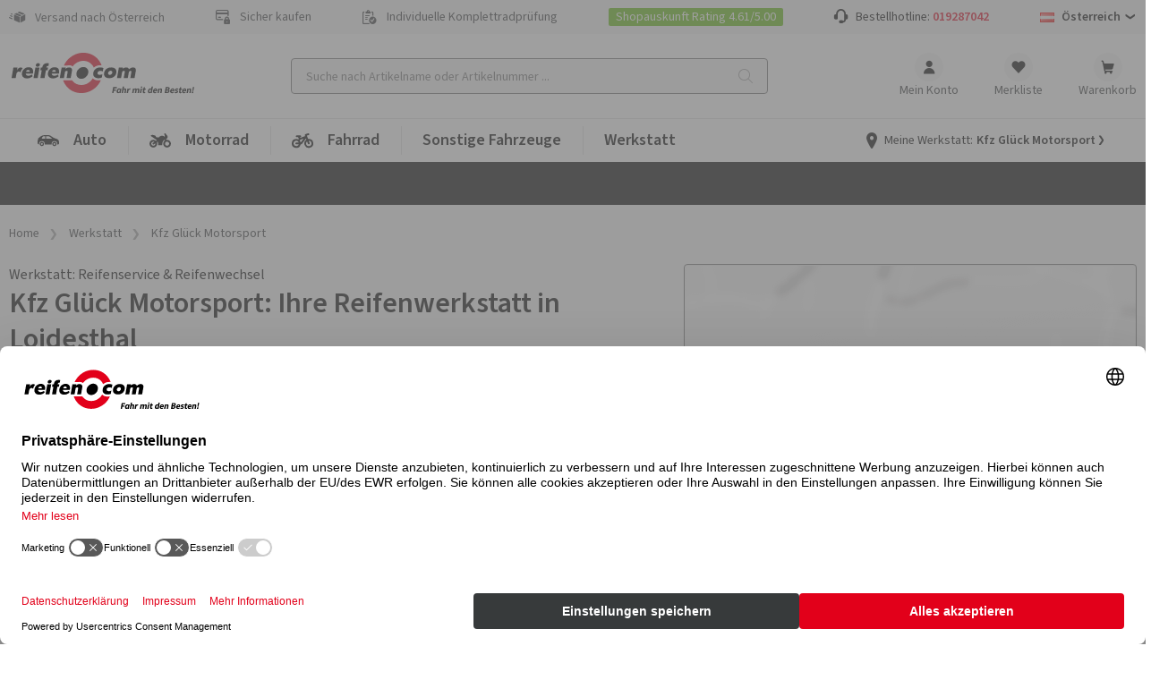

--- FILE ---
content_type: text/html; charset=utf-8
request_url: https://www.reifen.com/de-at/storeselect/storedetail/10688_kfz-glueck-motorsport
body_size: 31940
content:

<!DOCTYPE html>
<html lang="de-AT" class=" shop_B2C">
<head>

	<meta charset="UTF-8">

	<script>window.kameleoonQueue = window.kameleoonQueue || [];</script>
	<script type="text/plain" data-usercentrics="Kameleoon" src="//y7fqc8isr6.kameleoon.eu/kameleoon.js" async="" fetchpriority="high"></script>

	
	<link rel="preload" name="Source Sans Pro" as="font" weight="400" crossorigin="anonymous" type="font/woff2" href="/Themes/B2C/assets/font/source-sans-pro-v14-latin-regular.woff2">
	<link rel="preload" name="Source Sans Pro" as="font" weight="600" crossorigin="anonymous" type="font/woff2" href="/Themes/B2C/assets/font/source-sans-pro-v14-latin-600.woff2">
	<link rel="preload" name="icomoon" as="font" weight="normal" crossorigin="anonymous" type="font/woff2" href="/Themes/B2C/assets/font/icomoon.woff">
	<link href="/Themes/B2C/assets/css/critical-styles.css?v=53116" rel="stylesheet">
	<link href="/Themes/B2C/assets/css/rc-base.css?v=53116" rel="stylesheet">
	<link rel="preload" href="/Themes/B2C/assets/css/rc-base-async.css?v=53116" as="style">
	<link rel="preload" href="/Themes/B2C/assets/css/rc-footer.css?v=53116" as="style">
	<noscript><link rel="stylesheet" href="/Themes/B2C/assets/css/rc-base-async.css?v=53116"></noscript>
	<noscript><link rel="stylesheet" href="/Themes/B2C/assets/css/autocomplete.css?v=53116"></noscript>
	<noscript><link rel="stylesheet" href="/Themes/B2C/assets/css/languageselect.css?v=53116"></noscript>
	<noscript><link rel="stylesheet" href="/Themes/B2C/assets/css/rc-footer.css?v=53116"></noscript>
	<noscript><link rel="stylesheet" href="/Themes/B2C/assets/css/micromodal.css?v=53116"></noscript>
	<link rel="stylesheet" href="/Themes/B2C/assets/css/rc_print.css?v=53116" media="print" />


	<link rel="preconnect" href="//web.cmp.usercentrics.eu">
	<link rel="preconnect" href="//privacy-proxy.usercentrics.eu">


	<link rel="preload" href="//web.cmp.usercentrics.eu/ui/loader.js" as="script">
	<link rel="preload" href="//privacy-proxy.usercentrics.eu/latest/uc-block.bundle.js" as="script">
	<link rel="preload" href="/Themes/B2C/assets/js/lazysizes.js?v=53116" as="script">


	<script id="usercentrics-cmp" data-settings-id="5eR4mCcM5Bpgfw" src="https://web.cmp.usercentrics.eu/ui/loader.js" async></script>
	<script type="application/javascript" src=https://privacy-proxy.usercentrics.eu/latest/uc-block.bundle.js></script>
	<script>
		// (optional) additional configsfortheSmart Data Protector
		uc.blockOnly([
			'BJz7qNsdj-7', // YouTube is blocked
		]);
	</script>


	<script type="text/javascript">
		let initialUrl = '/de-at/storeselect/storedetail/10688_kfz-glueck-motorsport';
		let globLanguage = 'de';
		const currentShopUrl = "/de-at";
		const globalTitleStoreSearch = "Werkstattwahl";
		const move_referrer = 'https://www.daekekspert.dk,https://www.123gomme.it,https://www.bonspneus.fr,https://www.pneuexperte.ch,https://www.reifenshop.at';
		const insuranceListBasic = '15369274,15369278';
		const insuranceListPremium = '15369282,15369286';
		const ntasshopid = '16';
		const enableAbeNoConditionsEasyMode = 'False';

		if (typeof CURRRENT_DECIMAL_SEPARATOR == 'undefined') {
			var CURRRENT_DECIMAL_SEPARATOR = ',';
		}

		//safari cache browser back bugfix //https://web.dev/bfcache/
		window.onpageshow = function (event) {
			if (event.persisted) {
				window.location.reload();
			}
		};

		// ConsenTool create dataLayer
		window.dataLayer = window.dataLayer || [];

		function gtag() { dataLayer.push(arguments); }

		// set „denied" as default for both ad and analytics storage,
		gtag('consent', 'default', {
			ad_user_data: 'denied',
			ad_personalization: 'denied',
			ad_storage: 'denied',
			analytics_storage: 'denied',
			functionality_storage: 'denied',
			personalization_storage: 'denied',
			securitry_storage: 'denied',
			wait_for_update: 2000 // milliseconds to wait for update
		});
		// Enable ads data redaction by default [optional]
		gtag('set', 'ads_data_redaction', true);
	</script>

	<!-- Google Tag Manager -->
	<script type="text/javascript">
		// Google Tag Manager
		(function (w, d, s, l, i) {
			w[l] = w[l] || [];
			w[l].push({
				'gtm.start': new Date().getTime(),
				event: 'gtm.js'
			});
			var f = d.getElementsByTagName(s)[0],
				j = d.createElement(s),
				dl = l != 'dataLayer' ? '&l=' + l : '';

			j.async = true;
			j.src = 'https://www.googletagmanager.com/gtm.js?id=' + i + dl;
			f.parentNode.insertBefore(j, f);

		})(window, document, 'script', 'dataLayer', 'GTM-K6CPNKF'); // set id from GTM

	</script>
	<!-- End Google Tag Manager -->
	<!-- Internal Traffic? -->
		<script type="text/javascript">
			dataLayer.push({ 'internalTraffic': 'false' });
			dataLayer.push({ 'pageType': 'external workshop' });
		</script>
	<!-- End Internal Traffic? -->

	

	<title>Reifenservice Kfz Gl&#xFC;ck Motorsport Loidesthal (&#xD6;sterreich)</title>
		<link rel="icon" href="/favicon.ico" type="image/x-icon">

	<meta http-equiv="Content-type" content="text/html;charset=UTF-8">
		<meta name="description" content="Ihr Reifenservice in der N&#xE4;he. &#x2713; R&#xE4;derwechsel &#x2713; Reifenmontage &#x2713; reifen.com Partner">
	<meta name="keywords" content="rubbex">
	<meta name="viewport" content="width=device-width, initial-scale=1.0, maximum-scale=5.0, minimum-scale=1.0">
	<meta name="format-detection" content="telephone=no">
	

	
	
	<link rel="canonical" href="https://www.reifen.com/de-at/storeselect/storedetail/10688_kfz-glueck-motorsport" />

	
	
	<meta name="robots" content="INDEX,FOLLOW" />
<link rel="alternate" href="https://www.reifen.com/de-at/storeselect/storedetail/10688_kfz-glueck-motorsport" hreflang="de-AT" >
<link rel="alternate" href="https://www.reifen.com/en-at/storeselect/storedetail/10688_kfz-glueck-motorsport" hreflang="en-AT" >


	<script>
		let hsntsnVersion = 2;
	</script>
</head>
<body>


<script type="application/ld+json">
{
    "@context": "https://schema.org",
    "@graph": [
    {
        "@context": "https://schema.org",
        "@type": "Organization",
        "url": "https://www.reifen.com/de-at",
        "logo": "https://images.reifen.com/relaunch/_nt-configurator/logos/Logo_reifencom+Slogan_de_black.svg",
        "name": "reifencom GmbH (Österreich)", 
        "description": "Experte für Reifen & Felgen",
        "email": "info.at@reifen.com",
        "telephone": "+4319287042",
        "address": {
                "@type": "PostalAddress",
                "streetAddress": "Gumpendorfer Straße 142",
                "addressLocality": "Wien",
                "addressCountry": "AT",
                "postalCode": "1060" 
        },
        "vatID": "ATU77266815" 
    }
    ]
}
</script>

	<!-- Google Tag Manager (noscript) -->
	<noscript>
		<iframe src="https://www.googletagmanager.com/ns.html?id=GTM-K6CPNKF"
				height="0" width="0" style="display:none;visibility:hidden"></iframe>
	</noscript>
	<!-- End Google Tag Manager (noscript) -->

	<div class="page " id="top">

		






<header class="shop-header">
	<div class="shop-header__wrpusp">
		<ul class="shop-header__usp">
			<li><span class='icon-icon-general-ico-parcel-fast typo-18'></span> Versand nach Österreich</li>
			<li><span class='icon-icon-general-ico-card-secure typo-16'></span> Sicher kaufen</li>
			<li><span class='icon-icon-general-ico-check-list typo-16'></span> Individuelle Komplettradprüfung</li>
			<li><span class='wrp-shopauskunft'>Shopauskunft Rating 4.61/5.00</span></li>
			<li class="shop-header__usp-hotline">Bestellhotline: <a href='tel:+4319287042'>019287042</a></li>
			

	<li class="shop-header__usp-language lazyload" data-lazycss="/Themes/B2C/assets/css/languageselect.css?v=53116">
		<div class="flx-center js-selectshop flx-nowrap">
						<img src="/images/flags/at.png" alt="Österreich" />
						<strong class="typo-black spcng-pl-xs flx-center flx-nowrap">
							Österreich
							<span class="icon-icon-navigation-ico-chevron-down spcng-mr-0 spcng-ml-xxs"></span>
						</strong>
		</div>
	</li>



		</ul>
	</div>

	<div class="shop-header__top">
		<a href="/de-at">
			<img class="shop-header__logo hide-mobile" src="//images.reifen.com/relaunch/_nt-configurator/logos/Logo_reifencom&#x2B;Slogan_de_black.svg" alt="reifen.com Logo" width="207" height="55">
			<img class="shop-header__logo hide-tablet-desktop lazyload" data-src="//images.reifen.com/relaunch/_nt-configurator/logos/Logo_reifencom.svg" alt="reifen.com Logo" width="130" height="45">
		</a>
		<label class="d-hide" for="autoComplete">nettec.label.suche</label>
<div class="shop-header__searchfield-wrap">
	<input 
		type="search" 
		class="shop-header__searchfield bg-color-lightgrey js-searchfield lazyload" 
		data-lazycss="/Themes/B2C/assets/css/autocomplete.css?v=53116"
		data-lazyjs="/Themes/B2C/assets/js/autocomplete.js?v=53116"
		placeholder="Suche nach Artikelname oder Artikelnummer ..." 
		id="autoComplete" 
		autocomplete="off" 
		data-url="/de-at/search?q=" 
		data-noresult="Zu ihrer Suchanfrage haben wir keine passenden Produkte gefunden." value="" />
	<div class="shop-header__searchfield-pseudoclick" onclick="document.location.href = '/de-at/search?q=' + encodeURI(document.querySelector('.js-searchfield').value).replace('+', '%2b')"></div>
</div>


		<nav class="shop-header__usernavi">
			<a href="#" class="shop-header__usernavi_search js-togglesearch"><span>Suche </span></a>
			<a href="/de-at/customerinfo/index" class="shop-header__usernavi_account js-usernavi"><span>Mein Konto</span></a>
			<a href="/de-at/customerinfo/wishlist" class="shop-header__usernavi_wishlist js-wishlistbadge">
				<span>
					Merkliste
				</span>
			</a>
			<a href="/de-at/cart" class="shop-header__usernavi_cart js-cartbadge lazyload" data-lazyjs="/Themes/B2C/assets/js/cartbadge.js?v=53116">
				<span>
					Warenkorb
				</span>
			</a>
			<script type="text/template" class="js-headeraddcart">
				<span class="typo-greener"><span class="icon-icon-general-ico-check" style="position:relative;bottom:-3px"></span>Gute Wahl! <span class="typo-black">In den Warenkorb gelegt</span></span>
				<span class="-iskprinsurance">Schützen Sie Ihre neuen Kompletträder!</span>
			</script>
			<a href="#" class="shop-header__usernavi_burger js-burgerbutton"><span></span></a>
			<a href="#" class="shop-header__usernavi_burgersearch js-burgerbuttonsearch"><span></span></a>
		</nav>
	</div>
	<div class="shop-header__wrpbottom js-mobilenavigation">
		<nav class="shop-header__bottom">

			
<ul class="shop-header__mainnavi">
		<li class=" -haschildren -hasicon">

			<a href="/de-at/auto" class="pw-Auto">
				<svg xmlns="http://www.w3.org/2000/svg" xmlns:v="https://vecta.io/nano" width="25" height="24"><path d="M18.812 13.524c1.318 0 2.386 1.069 2.386 2.387s-1.068 2.386-2.386 2.386-2.386-1.069-2.386-2.386 1.068-2.387 2.386-2.387zm-14.023 0a2.39 2.39 0 0 1 2.386 2.387 2.39 2.39 0 0 1-2.386 2.386c-1.318 0-2.386-1.069-2.386-2.386s1.068-2.387 2.386-2.387zm14.023 1.354c-.57 0-1.033.462-1.033 1.033s.463 1.032 1.033 1.032 1.033-.462 1.033-1.032-.462-1.033-1.033-1.033zm-14.023 0c-.57 0-1.033.462-1.033 1.033a1.03 1.03 0 0 0 1.033 1.032c.57 0 1.033-.462 1.033-1.032s-.463-1.033-1.033-1.033zM11.882 6c.974-.021 1.93.261 2.736.809l3.115 2.118a1.59 1.59 0 0 0 .38.19l2.327.786.501.17.5.168c1.423.48 2.406 1.782 2.48 3.282l.063 1.773a1.03 1.03 0 0 1-1.03 1.084h-1.016c.024-.155.048-.31.048-.47a3.18 3.18 0 0 0-3.174-3.175 3.18 3.18 0 0 0-3.174 3.174c0 .162.025.316.048.471H7.915c.023-.155.048-.31.048-.47a3.18 3.18 0 0 0-3.174-3.175 3.18 3.18 0 0 0-3.174 3.175c0 .162.024.316.047.471H1.58a1.58 1.58 0 0 1-1.578-1.632l.066-2.49a5.26 5.26 0 0 1 2.741-4.44l2.104-1.143a4.69 4.69 0 0 1 2.132-.567L11.882 6zM8.4 7.336H6.389a.46.46 0 0 0-.35.163L4.897 8.848a.46.46 0 0 0-.108.296v.453a.46.46 0 0 0 .459.459H8.4v-2.72zm4.169 0H9.448v2.72h5.934a.46.46 0 0 0 .248-.845l-2.813-1.802c-.074-.048-.16-.073-.247-.073z" fill-rule="evenodd" /></svg>Auto
					<span>Übersicht</span>
			</a>
				<ul class="shop-header__mainnavi_sub">
						<li class=" -haschildren">
							<a href="/de-at/auto/reifen" class="pw-Reifen">
								Reifen
									<span>Übersicht</span>
							</a>
								<div class="shop-header__mainnavi_flyout">
									<div class="shop-header__mainnavi_flyout-inner">
											<ul>
															<li class="-isprimary shop-header__mainnavi_flyout-headline ">
																<span class="-badge">Tipp</span>Reifen-Konfigurator
															</li>
														<li class="-isprimary">
																<a href="/de-at/reifen/cfg" class="pw--nbsp-Suche-nach-Fahrzeug"> <svg xmlns="http://www.w3.org/2000/svg" xmlns:v="https://vecta.io/nano" width="25" height="24"><path d="M18.812 13.524c1.318 0 2.386 1.069 2.386 2.387s-1.068 2.386-2.386 2.386-2.386-1.069-2.386-2.386 1.068-2.387 2.386-2.387zm-14.023 0a2.39 2.39 0 0 1 2.386 2.387 2.39 2.39 0 0 1-2.386 2.386c-1.318 0-2.386-1.069-2.386-2.386s1.068-2.387 2.386-2.387zm14.023 1.354c-.57 0-1.033.462-1.033 1.033s.463 1.032 1.033 1.032 1.033-.462 1.033-1.032-.462-1.033-1.033-1.033zm-14.023 0c-.57 0-1.033.462-1.033 1.033a1.03 1.03 0 0 0 1.033 1.032c.57 0 1.033-.462 1.033-1.032s-.463-1.033-1.033-1.033zM11.882 6c.974-.021 1.93.261 2.736.809l3.115 2.118a1.59 1.59 0 0 0 .38.19l2.327.786.501.17.5.168c1.423.48 2.406 1.782 2.48 3.282l.063 1.773a1.03 1.03 0 0 1-1.03 1.084h-1.016c.024-.155.048-.31.048-.47a3.18 3.18 0 0 0-3.174-3.175 3.18 3.18 0 0 0-3.174 3.174c0 .162.025.316.048.471H7.915c.023-.155.048-.31.048-.47a3.18 3.18 0 0 0-3.174-3.175 3.18 3.18 0 0 0-3.174 3.175c0 .162.024.316.047.471H1.58a1.58 1.58 0 0 1-1.578-1.632l.066-2.49a5.26 5.26 0 0 1 2.741-4.44l2.104-1.143a4.69 4.69 0 0 1 2.132-.567L11.882 6zM8.4 7.336H6.389a.46.46 0 0 0-.35.163L4.897 8.848a.46.46 0 0 0-.108.296v.453a.46.46 0 0 0 .459.459H8.4v-2.72zm4.169 0H9.448v2.72h5.934a.46.46 0 0 0 .248-.845l-2.813-1.802c-.074-.048-.16-.073-.247-.073z" fill-rule="evenodd" /></svg>&nbsp;Suche nach Fahrzeug </a>
														</li>
															<li class="-isprimary shop-header__mainnavi_flyout-headline ">
																Nach Jahreszeiten
															</li>
														<li class="-isprimary">
																<a href="/de-at/auto/reifen/saison/winterreifen" class="pw-Winterreifen"> Winterreifen </a>
														</li>
														<li class="-isprimary">
																<a href="/de-at/auto/reifen/saison/ganzjahresreifen" class="pw-Ganzjahresreifen"> Ganzjahresreifen </a>
														</li>
														<li class="-isprimary">
																<a href="/de-at/auto/reifen/saison/sommerreifen" class="pw-Sommerreifen"> Sommerreifen </a>
														</li>
											</ul>
											<ul>
															<li class="-isprimary shop-header__mainnavi_flyout-headline ">
																Nach Fahrzeugart
															</li>
														<li class="-isprimary">
																<a href="/de-at/auto/reifen/fahrzeugart/pkw" class="pw-PKW"> PKW </a>
														</li>
														<li class="-isprimary">
																<a href="/de-at/auto/reifen/fahrzeugart/offroad" class="pw-Offroad"> Offroad </a>
														</li>
														<li class="-isprimary">
																<a href="/de-at/auto/reifen/fahrzeugart/transporter" class="pw-Transporter"> Transporter </a>
														</li>
														<li class="-isprimary">
																<a href="/de-at/auto/reifen/fahrzeugart/oldtimer" class="pw-Classic-Oldtimer"> Classic/Oldtimer </a>
														</li>
											</ul>
											<ul>
															<li class=" shop-header__mainnavi_flyout-headline ">
																Nach Reifentyp
															</li>
														<li class="">
																<a href="/de-at/infos-tipps/auto/reifen/drift-reifen" class="pw-Drift-Reifen"> Drift-Reifen </a>
														</li>
											</ul>
											<ul>
															<li class=" shop-header__mainnavi_flyout-headline ">
																Premiumreifen
															</li>
														<li class="">
																<a href="/de-at/auto/reifen/marken/premiumreifen/bridgestone" class="pw-Bridgestone"> Bridgestone </a>
														</li>
														<li class="">
																<a href="/de-at/auto/reifen/marken/premiumreifen/continental" class="pw-Continental"> Continental </a>
														</li>
														<li class="">
																<a href="/de-at/auto/reifen/marken/premiumreifen/dunlop" class="pw-Dunlop"> Dunlop </a>
														</li>
														<li class="">
																<a href="/de-at/auto/reifen/marken/premiumreifen/goodyear" class="pw-Goodyear"> Goodyear </a>
														</li>
														<li class="">
																<a href="/de-at/auto/reifen/marken/premiumreifen/michelin" class="pw-MICHELIN"> MICHELIN </a>
														</li>
														<li class="">
																<a href="/de-at/auto/reifen/marken/premiumreifen/pirelli" class="pw-Pirelli"> Pirelli </a>
														</li>
														<li class="">
																<a href="/de-at/auto/reifen/marken/premiumreifen" class="pw--span--class--shop-header--mainnavi-flyout-more--Alle-anzeigen--span-"> <span  class="shop-header__mainnavi_flyout-more">Alle anzeigen</span> </a>
														</li>
											</ul>
											<ul>
															<li class=" shop-header__mainnavi_flyout-headline ">
																Markenreifen
															</li>
														<li class="">
																<a href="/de-at/auto/reifen/marken/markenreifen/vredestein" class="pw-Vredestein"> Vredestein </a>
														</li>
														<li class="">
																<a href="/de-at/auto/reifen/marken/markenreifen/apollo" class="pw-Apollo"> Apollo </a>
														</li>
														<li class="">
																<a href="/de-at/auto/reifen/marken/markenreifen/barum" class="pw-Barum"> Barum </a>
														</li>
														<li class="">
																<a href="/de-at/auto/reifen/marken/markenreifen/hankook" class="pw-Hankook"> Hankook </a>
														</li>
														<li class="">
																<a href="/de-at/auto/reifen/marken/markenreifen/nexen" class="pw-Nexen"> Nexen </a>
														</li>
														<li class="">
																<a href="/de-at/auto/reifen/marken/markenreifen/semperit" class="pw-Semperit"> Semperit </a>
														</li>
														<li class="">
																<a href="/de-at/auto/reifen/marken/markenreifen/uniroyal" class="pw-Uniroyal"> Uniroyal </a>
														</li>
														<li class="">
																<a href="/de-at/auto/reifen/marken/markenreifen/yokohama" class="pw-Yokohama"> Yokohama </a>
														</li>
														<li class="">
																<a href="/de-at/auto/reifen/marken/markenreifen" class="pw--span--class--shop-header--mainnavi-flyout-more--Alle-anzeigen--span-"> <span  class="shop-header__mainnavi_flyout-more">Alle anzeigen</span> </a>
														</li>
											</ul>
											<ul>
															<li class=" shop-header__mainnavi_flyout-headline ">
																Qualitätsreifen
															</li>
														<li class="">
																<a href="/de-at/auto/reifen/marken/qualitaetsreifen/aptany" class="pw-Aptany"> Aptany </a>
														</li>
														<li class="">
																<a href="/de-at/auto/reifen/marken/qualitaetsreifen/austone" class="pw-Austone"> Austone </a>
														</li>
														<li class="">
																<a href="/de-at/auto/reifen/marken/qualitaetsreifen/imperial" class="pw-Imperial"> Imperial </a>
														</li>
														<li class="">
																<a href="/de-at/auto/reifen/marken/markenreifen/kenda" class="pw-Kenda"> Kenda </a>
														</li>
														<li class="">
																<a href="/de-at/auto/reifen/marken/qualitaetsreifen/rotalla" class="pw-Rotalla"> Rotalla </a>
														</li>
														<li class="">
																<a href="/de-at/auto/reifen/marken/qualitaetsreifen" class="pw--span--class--shop-header--mainnavi-flyout-more--Alle-anzeigen--span-"> <span  class="shop-header__mainnavi_flyout-more">Alle anzeigen</span> </a>
														</li>
											</ul>
											<ul>
															<li class=" shop-header__mainnavi_flyout-headline ">
																Wissenswertes
															</li>
														<li class="">
																<a href="/de-at/infos-tipps/auto/reifen/tests" class="pw-Reifentests"> Reifentests </a>
														</li>
														<li class="">
																<a href="/de-at/auto/reifen/top-ten" class="pw-Top-10"> Top 10 </a>
														</li>
														<li class="">
																<a href="/de-at/infos-tipps/auto/reifen/reifenbezeichnungen " class="pw-Reifenbezeichnungen"> Reifenbezeichnungen </a>
														</li>
														<li class="">
																<a href="/de-at/infos-tipps/auto/reifen/dot-nummer" class="pw-DOT-Nummer"> DOT-Nummer </a>
														</li>
														<li class="">
																<a href="/de-at/infos-tipps/auto/reifen/reifendruck-kontrollsystem-rdks " class="pw-RDKS"> RDKS </a>
														</li>
														<li class="">
																<a href="/de-at/infos-tipps/auto/reifen/reifendruck-reifendrucktabelle " class="pw-Reifendruck"> Reifendruck </a>
														</li>
														<li class="">
																<a href="/de-at/infos-tipps/auto/reifen/reifen-wie-alt-duerfen-sie-sein" class="pw-Wie-alt-d&#xFC;rfen-Reifen-sein-"> Wie alt dürfen Reifen sein?  </a>
														</li>
														<li class="">
																<a href="/de-at/infos-tipps/auto/reifen/welche-reifen-passen-auf-mein-auto" class="pw-Passende-Reifen-finden"> Passende Reifen finden </a>
														</li>
														<li class="">
																<a href="/de-at/infos-tipps/auto/reifen/winterreifenpflicht" class="pw-Winterreifenpflicht"> Winterreifenpflicht </a>
														</li>
														<li class="">
																<a href="/de-at/de-at " class="pw-">   </a>
														</li>
											</ul>
									</div>
								</div>
						</li>
						<li class=" -haschildren">
							<a href="/de-at/auto/felgen" class="pw-Felgen">
								Felgen
									<span>Übersicht</span>
							</a>
								<div class="shop-header__mainnavi_flyout">
									<div class="shop-header__mainnavi_flyout-inner">
											<ul>
															<li class="-isprimary shop-header__mainnavi_flyout-headline ">
																<span class="-badge">Tipp</span>Felgen-Konfigurator
															</li>
														<li class="-isprimary">
																<a href="/de-at/felgen/cfg/alu" class="pw--nbsp-Suche-nach-Fahrzeug"> <svg xmlns="http://www.w3.org/2000/svg" xmlns:v="https://vecta.io/nano" width="25" height="24"><path d="M18.812 13.524c1.318 0 2.386 1.069 2.386 2.387s-1.068 2.386-2.386 2.386-2.386-1.069-2.386-2.386 1.068-2.387 2.386-2.387zm-14.023 0a2.39 2.39 0 0 1 2.386 2.387 2.39 2.39 0 0 1-2.386 2.386c-1.318 0-2.386-1.069-2.386-2.386s1.068-2.387 2.386-2.387zm14.023 1.354c-.57 0-1.033.462-1.033 1.033s.463 1.032 1.033 1.032 1.033-.462 1.033-1.032-.462-1.033-1.033-1.033zm-14.023 0c-.57 0-1.033.462-1.033 1.033a1.03 1.03 0 0 0 1.033 1.032c.57 0 1.033-.462 1.033-1.032s-.463-1.033-1.033-1.033zM11.882 6c.974-.021 1.93.261 2.736.809l3.115 2.118a1.59 1.59 0 0 0 .38.19l2.327.786.501.17.5.168c1.423.48 2.406 1.782 2.48 3.282l.063 1.773a1.03 1.03 0 0 1-1.03 1.084h-1.016c.024-.155.048-.31.048-.47a3.18 3.18 0 0 0-3.174-3.175 3.18 3.18 0 0 0-3.174 3.174c0 .162.025.316.048.471H7.915c.023-.155.048-.31.048-.47a3.18 3.18 0 0 0-3.174-3.175 3.18 3.18 0 0 0-3.174 3.175c0 .162.024.316.047.471H1.58a1.58 1.58 0 0 1-1.578-1.632l.066-2.49a5.26 5.26 0 0 1 2.741-4.44l2.104-1.143a4.69 4.69 0 0 1 2.132-.567L11.882 6zM8.4 7.336H6.389a.46.46 0 0 0-.35.163L4.897 8.848a.46.46 0 0 0-.108.296v.453a.46.46 0 0 0 .459.459H8.4v-2.72zm4.169 0H9.448v2.72h5.934a.46.46 0 0 0 .248-.845l-2.813-1.802c-.074-.048-.16-.073-.247-.073z" fill-rule="evenodd" /></svg>&nbsp;Suche nach Fahrzeug </a>
														</li>
															<li class="-isprimary shop-header__mainnavi_flyout-headline ">
																Gesamtliste
															</li>
														<li class="-isprimary">
																<a href="/de-at/auto/felgen/material/alufelgen" class="pw-Alufelgen"> Alufelgen </a>
														</li>
														<li class="-isprimary">
																<a href="/de-at/auto/felgen/material/stahlfelgen" class="pw-Stahlfelgen"> Stahlfelgen </a>
														</li>
											</ul>
											<ul>
															<li class=" shop-header__mainnavi_flyout-headline ">
																Marke
															</li>
														<li class="">
																<a href="/de-at/auto/felgen/marken/2drv-wheelworld" class="pw-2DRV-by-Wheelworld"> 2DRV by Wheelworld </a>
														</li>
														<li class="">
																<a href="/de-at/auto/felgen/marken/avus-racing" class="pw-Avus-Racing"> Avus Racing </a>
														</li>
														<li class="">
																<a href="/de-at/auto/felgen/marken/borbet" class="pw-Borbet"> Borbet </a>
														</li>
														<li class="">
																<a href="/de-at/auto/felgen/marken/brock" class="pw-Brock"> Brock </a>
														</li>
														<li class="">
																<a href="/de-at/auto/felgen/marken/cms" class="pw-CMS"> CMS </a>
														</li>
														<li class="">
																<a href="/de-at/auto/felgen/marken/dezent" class="pw-Dezent"> Dezent </a>
														</li>
														<li class="">
																<a href="/de-at/auto/felgen/marken/diewe-wheels" class="pw-Diewe-Wheels"> Diewe-Wheels </a>
														</li>
														<li class="">
																<a href="/de-at/auto/felgen/marken/dotz" class="pw-Dotz"> Dotz </a>
														</li>
														<li class="">
																<a href="/de-at/auto/felgen/marken/eta-beta" class="pw-Eta-Beta"> Eta-Beta </a>
														</li>
											</ul>
											<ul>
															<li class=" shop-header__mainnavi_flyout-headline ">
																Marke
															</li>
														<li class="">
																<a href="/de-at/auto/felgen/marken/gmp" class="pw-GMP"> GMP </a>
														</li>
														<li class="">
																<a href="/de-at/auto/felgen/marken/oxigin" class="pw-Oxigin"> Oxigin </a>
														</li>
														<li class="">
																<a href="/de-at/auto/felgen/marken/rc-design" class="pw-RC-Design"> RC Design </a>
														</li>
														<li class="">
																<a href="/de-at/auto/felgen/marken/rial" class="pw-Rial"> Rial </a>
														</li>
														<li class="">
																<a href="/de-at/auto/felgen/marken/ronal" class="pw-Ronal"> Ronal </a>
														</li>
														<li class="">
																<a href="/de-at/auto/felgen/marken/tomason" class="pw-Tomason"> Tomason </a>
														</li>
														<li class="">
																<a href="/de-at/auto/felgen/marken" class="pw--span--class--shop-header--mainnavi-flyout-more--Alle-anzeigen--span-"> <span  class="shop-header__mainnavi_flyout-more">Alle anzeigen</span> </a>
														</li>
											</ul>
											<ul>
															<li class=" shop-header__mainnavi_flyout-headline ">
																Nach Speichendesign
															</li>
														<li class="">
																<a href="/de-at/auto/felgen/design/kreuzspeiche" class="pw--img-data-src--https---content-rubbex-com-media-tinh4sa3-rim-cross-spoke-svg--width--24--height--24--class--lazyload---Kreuzspeiche"> <img data-src="https://content.rubbex.com/media/tinh4sa3/rim_cross_spoke.svg" width="24" height="24" class="lazyload"> Kreuzspeiche </a>
														</li>
														<li class="">
																<a href="/de-at/auto/felgen/design/speichenrad" class="pw--img-class--lazyload--data-src--https---content-rubbex-com-media-ih1brxr5-rim-spoke-svg--width--24--height--24---Speichenrad"> <img class="lazyload" data-src="https://content.rubbex.com/media/ih1brxr5/rim_spoke.svg" width="24" height="24"> Speichenrad </a>
														</li>
														<li class="">
																<a href="/de-at/auto/felgen/design/sternfelge" class="pw--img-class--lazyload--data-src--https---content-rubbex-com-media-cmjlllkc-rim-star-svg--width--24--height--24---Sternfelge"> <img class="lazyload" data-src="https://content.rubbex.com/media/cmjlllkc/rim_star.svg" width="24" height="24"> Sternfelge </a>
														</li>
														<li class="">
																<a href="/de-at/auto/felgen/design/y-speiche" class="pw--img-class--lazyload--data-src--https---content-rubbex-com-media-bvjdgls5-rim-y-spoke-svg--width--24--height--24---Y-Speiche"> <img class="lazyload" data-src="https://content.rubbex.com/media/bvjdgls5/rim_y_spoke.svg" width="24" height="24"> Y-Speiche </a>
														</li>
														<li class="">
																<a href="/de-at/auto/felgen/design/lochfelge" class="pw--img-class--lazyload--data-src--https---content-rubbex-com-media-yi3lyakv-rim-hole-svg--width--24--height--24---Lochfelge"> <img class="lazyload" data-src="https://content.rubbex.com/media/yi3lyakv/rim_hole.svg" width="24" height="24"> Lochfelge </a>
														</li>
														<li class="">
																<a href="/de-at/auto/felgen/design/scheibenrad" class="pw--img-class--lazyload--data-src--https---content-rubbex-com-media-tpunbqdk-rim-disc-svg--width--24--height--24---Scheibenrad"> <img class="lazyload" data-src="https://content.rubbex.com/media/tpunbqdk/rim_disc.svg" width="24" height="24"> Scheibenrad </a>
														</li>
														<li class="">
																<a href="/de-at/auto/felgen/design" class="pw--span--class--shop-header--mainnavi-flyout-more--Alle-anzeigen--span-"> <span  class="shop-header__mainnavi_flyout-more">Alle anzeigen</span> </a>
														</li>
											</ul>
											<ul>
															<li class=" shop-header__mainnavi_flyout-headline ">
																Zollgrößen
															</li>
														<li class="">
																<a href="/de-at/auto/felgen/zollgroesse/15-zoll" class="pw-15-Zoll"> 15 Zoll </a>
														</li>
														<li class="">
																<a href="/de-at/auto/felgen/zollgroesse/16-zoll" class="pw-16--Zoll"> 16  Zoll </a>
														</li>
														<li class="">
																<a href="/de-at/auto/felgen/zollgroesse/17-zoll" class="pw-17--Zoll"> 17  Zoll </a>
														</li>
														<li class="">
																<a href="/de-at/auto/felgen/zollgroesse/18-zoll" class="pw-18-Zoll"> 18 Zoll </a>
														</li>
														<li class="">
																<a href="/de-at/auto/felgen/zollgroesse/19-zoll" class="pw-19-Zoll"> 19 Zoll </a>
														</li>
														<li class="">
																<a href="/de-at/auto/felgen/zollgroesse/20-zoll" class="pw-20-Zoll"> 20 Zoll </a>
														</li>
														<li class="">
																<a href="/de-at/auto/felgen/zollgroesse/21-zoll" class="pw-21-Zoll"> 21 Zoll </a>
														</li>
														<li class="">
																<a href="/de-at/auto/felgen/zollgroesse/22-zoll" class="pw-22-Zoll"> 22 Zoll </a>
														</li>
														<li class="">
																<a href="/de-at/auto/felgen/zollgroesse" class="pw--span--class--shop-header--mainnavi-flyout-more--Alle-anzeigen--span-"> <span  class="shop-header__mainnavi_flyout-more">Alle anzeigen</span> </a>
														</li>
											</ul>
											<ul>
															<li class=" shop-header__mainnavi_flyout-headline ">
																Wissenswertes
															</li>
														<li class="">
																<a href="/de-at/infos-tipps/auto/felgen/welche-felgen-darf-ich-fahren" class="pw-Welche-Felgen-darf-ich-fahren-"> Welche Felgen darf ich fahren? </a>
														</li>
														<li class="">
																<a href="/de-at/infos-tipps/auto/felgen/felgenbezeichnungen" class="pw-Felgenbezeichnungen-einfach-erkl&#xE4;rt"> Felgenbezeichnungen einfach erklärt </a>
														</li>
														<li class="">
																<a href="/de-at/infos-tipps/auto/felgen/felgen-einpresstiefe" class="pw-Einpresstiefe"> Einpresstiefe </a>
														</li>
														<li class="">
																<a href="/de-at/infos-tipps/auto/felgen/lochkreisdaten" class="pw-Lochkreisdaten"> Lochkreisdaten </a>
														</li>
														<li class="">
																<a href="/de-at/infos-tipps/auto/felgen/felgenreinigung" class="pw-Felgenreinigung"> Felgenreinigung </a>
														</li>
														<li class="">
																<a href="/de-at/infos-tipps/auto/felgen/drehmoment-fuer-alufelgen" class="pw-Drehmoment-f&#xFC;r-Alufelgen"> Drehmoment für Alufelgen </a>
														</li>
											</ul>
									</div>
								</div>
						</li>
						<li class=" ">
							<a href="/de-at/komplettrad/cfg/alu" class="pw-Komplettr&#xE4;der">
								Kompletträder
							</a>
						</li>
						<li class=" -haschildren">
							<a href="/de-at/auto/oele-fluessigkeiten" class="pw-&#xD6;le---Fl&#xFC;ssigkeiten">
								Öle & Flüssigkeiten
									<span>Übersicht</span>
							</a>
								<div class="shop-header__mainnavi_flyout">
									<div class="shop-header__mainnavi_flyout-inner">
											<ul>
															<li class=" shop-header__mainnavi_flyout-headline ">
																Anwendungsbereich
															</li>
														<li class="">
																<a href="/de-at/auto/oele-fluessigkeiten/motoroel" class="pw-Motor&#xF6;l"> Motoröl </a>
														</li>
											</ul>
											<ul>
															<li class=" shop-header__mainnavi_flyout-headline ">
																Marke
															</li>
														<li class="">
																<a href="/de-at/auto/oele-fluessigkeiten/motoroel/marken/castrol" class="pw-Castrol"> Castrol </a>
														</li>
														<li class="">
																<a href="/de-at/auto/oele-fluessigkeiten/motoroel/marken/liqui-moly" class="pw-Liqui-Moly"> Liqui Moly </a>
														</li>
														<li class="">
																<a href="/de-at/auto/oele-fluessigkeiten/motoroel/marken/mannol" class="pw-Mannol"> Mannol </a>
														</li>
														<li class="">
																<a href="/de-at/auto/oele-fluessigkeiten/motoroel/marken/mobil" class="pw-Mobil"> Mobil </a>
														</li>
														<li class="">
																<a href="/de-at/auto/oele-fluessigkeiten/motoroel/marken/total" class="pw-Total"> Total </a>
														</li>
														<li class="">
																<a href="/de-at/auto/oele-fluessigkeiten/motoroel/marken" class="pw-Alle-anzeigen"> Alle anzeigen </a>
														</li>
											</ul>
											<ul>
															<li class=" shop-header__mainnavi_flyout-headline ">
																Viskosität
															</li>
														<li class="">
																<a href="/de-at/auto/oele-fluessigkeiten/motoroel/viskositaet/0w-20" class="pw-0W20"> 0W20 </a>
														</li>
														<li class="">
																<a href="/de-at/auto/oele-fluessigkeiten/motoroel/viskositaet/0w-30" class="pw-0W30"> 0W30 </a>
														</li>
														<li class="">
																<a href="/de-at/auto/oele-fluessigkeiten/motoroel/viskositaet/5w-30" class="pw-5W30"> 5W30 </a>
														</li>
														<li class="">
																<a href="/de-at/auto/oele-fluessigkeiten/motoroel/viskositaet/5w-40" class="pw-5W40"> 5W40 </a>
														</li>
														<li class="">
																<a href="/de-at/auto/oele-fluessigkeiten/motoroel/viskositaet/10w-40" class="pw-10W40"> 10W40 </a>
														</li>
														<li class="">
																<a href="/de-at/auto/oele-fluessigkeiten/motoroel/viskositaet" class="pw-Alle-anzeigen"> Alle anzeigen </a>
														</li>
											</ul>
											<ul>
															<li class=" shop-header__mainnavi_flyout-headline ">
																Wissenswertes
															</li>
														<li class="">
																<a href="/de-at/infos-tipps/auto/pflege/auto-welches-oel" class="pw-Welches-&#xD6;l-ist-das-richtige-"> Welches Öl ist das richtige? </a>
														</li>
														<li class="">
																<a href="/de-at/infos-tipps/auto/pflege/oelstand-pruefen-motoroel-nachfuellen" class="pw-&#xD6;lstand-pr&#xFC;fen---Motor&#xF6;l-nachf&#xFC;llen"> Ölstand prüfen & Motoröl nachfüllen </a>
														</li>
														<li class="">
																<a href="/de-at/infos-tipps/auto/pflege/oel-wechseln" class="pw-&#xD6;l-wechseln"> Öl wechseln </a>
														</li>
											</ul>
									</div>
								</div>
						</li>
						<li class=" ">
							<a href="/de-at/auto/schneeketten" class="pw-Schneeketten">
								Schneeketten
							</a>
						</li>
						<li class=" -haschildren">
							<a href="/de-at/auto/zubehoer" class="pw-Zubeh&#xF6;r">
								Zubehör
									<span>Übersicht</span>
							</a>
								<div class="shop-header__mainnavi_flyout">
									<div class="shop-header__mainnavi_flyout-inner">
											<ul>
															<li class=" shop-header__mainnavi_flyout-headline ">
																Felgen & Reifen
															</li>
														<li class="">
																<a href="/de-at/auto/zubehoer/felgenbaeume" class="pw-Felgenbaum"> Felgenbaum </a>
														</li>
														<li class="">
																<a href="/de-at/auto/zubehoer/felgenreiniger" class="pw-Felgenreiniger"> Felgenreiniger </a>
														</li>
														<li class="">
																<a href="/de-at/auto/zubehoer/reifentaschen" class="pw-Reifentaschen"> Reifentaschen </a>
														</li>
											</ul>
											<ul>
															<li class=" shop-header__mainnavi_flyout-headline ">
																Alles für Ihr Kind
															</li>
														<li class="">
																<a href="/de-at/auto/zubehoer/kindersitze-sitzerhoehungen" class="pw-Kindersitze---Sitzerh&#xF6;hungen"> Kindersitze & Sitzerhöhungen </a>
														</li>
											</ul>
											<ul>
															<li class=" shop-header__mainnavi_flyout-headline ">
																Reise & Transport
															</li>
														<li class="">
																<a href="/de-at/auto/zubehoer/hecktraeger" class="pw-Fahrrad-Hecktr&#xE4;ger"> Fahrrad-Heckträger </a>
														</li>
											</ul>
											<ul>
															<li class=" shop-header__mainnavi_flyout-headline ">
																Pannen- und Erste Hilfe
															</li>
														<li class="">
																<a href="/de-at/auto/zubehoer/warnwesten" class="pw-Warnwesten"> Warnwesten </a>
														</li>
											</ul>
											<ul>
															<li class=" shop-header__mainnavi_flyout-headline ">
																Werkzeuge
															</li>
														<li class="">
																<a href="/de-at/auto/zubehoer/wagenheber" class="pw-Wagenheber"> Wagenheber </a>
														</li>
														<li class="">
																<a href="/de-at/auto/zubehoer/wagenheber/scherenwagenheber" class="pw-Scherenwagenheber"> Scherenwagenheber </a>
														</li>
														<li class="">
																<a href="/de-at/auto/zubehoer/wagenheber/rangierwagenheber" class="pw-Rangierwagenheber"> Rangierwagenheber </a>
														</li>
											</ul>
									</div>
								</div>
						</li>
				</ul>
		</li>
		<li class=" -haschildren -hasicon">

			<a href="/de-at/motorrad" class="pw-Motorrad">
				<svg xmlns="http://www.w3.org/2000/svg" xmlns:v="https://vecta.io/nano" width="24" height="24"><path d="M16.755 4.192c.332-.285.834-.248 1.12.083l1.778 2.04c.762.875.836 2.154.18 3.11a2.51 2.51 0 0 1-1.444 1.021l.135-.041.436.94a4.26 4.26 0 0 1 .718-.06c2.375 0 4.307 1.932 4.307 4.307s-1.932 4.307-4.307 4.307-4.307-1.932-4.307-4.307c0-1.49.76-2.804 1.912-3.578l-.425-.915c-1.503.934-2.5 2.576-2.5 4.493v1.23c0 .3-.244.542-.543.542h-3.627c-.261 0-.473-.212-.473-.473v-1.356c0-.8-.175-1.577-.5-2.283l-.942.659a4.28 4.28 0 0 1 .341 1.68c0 2.376-1.932 4.308-4.307 4.308S0 17.967 0 15.592s1.932-4.307 4.307-4.307c1.13 0 2.159.437 2.928 1.15l.967-.675a5.45 5.45 0 0 0-.825-.708L5.856 9.991l-.791-.552L1.528 6.97c-.168-.117-.187-.358-.035-.504l.013-.012c.62-.592 1.5-.824 2.33-.615l2.073.524a1.82 1.82 0 0 1 1.338 1.396l.117.564 3.251.298c.318-1.09 1.885-1.917 3.528-1.917 1.223 0 2.18.459 2.685 1.142.327-.276.463-.739.305-1.164l-.552-1.491c-.19-.332-.116-.752.174-1zM4.307 13.29c-1.269 0-2.3 1.032-2.3 2.3s1.031 2.302 2.3 2.302 2.301-1.032 2.301-2.301a2.33 2.33 0 0 0-.05-.483L4.83 16.316c-.157.11-.337.163-.515.163a.9.9 0 0 1-.518-1.64l1.72-1.204c-.351-.218-.766-.344-1.21-.344zm15.371 0c-1.269 0-2.3 1.032-2.3 2.3s1.031 2.302 2.3 2.302 2.301-1.032 2.301-2.301-1.032-2.301-2.3-2.301z" fill-rule="evenodd" /></svg>
Motorrad
					<span>Übersicht</span>
			</a>
				<ul class="shop-header__mainnavi_sub">
						<li class=" -haschildren">
							<a href="/de-at/motorrad/motorradreifen" class="pw-Motorradreifen">
								Motorradreifen
									<span>Übersicht</span>
							</a>
								<div class="shop-header__mainnavi_flyout">
									<div class="shop-header__mainnavi_flyout-inner">
											<ul>
															<li class="-isprimary shop-header__mainnavi_flyout-headline ">
																<span class="-badge">Tipp</span>Reifensuche
															</li>
														<li class="-isprimary">
																<a href="/de-at/motorrad/motorradreifen?model=" class="pw--nbsp-&#xDC;ber-Fahrzeugmodell"> <svg xmlns="http://www.w3.org/2000/svg" xmlns:v="https://vecta.io/nano" width="24" height="24"><path d="M16.755 4.192c.332-.285.834-.248 1.12.083l1.778 2.04c.762.875.836 2.154.18 3.11a2.51 2.51 0 0 1-1.444 1.021l.135-.041.436.94a4.26 4.26 0 0 1 .718-.06c2.375 0 4.307 1.932 4.307 4.307s-1.932 4.307-4.307 4.307-4.307-1.932-4.307-4.307c0-1.49.76-2.804 1.912-3.578l-.425-.915c-1.503.934-2.5 2.576-2.5 4.493v1.23c0 .3-.244.542-.543.542h-3.627c-.261 0-.473-.212-.473-.473v-1.356c0-.8-.175-1.577-.5-2.283l-.942.659a4.28 4.28 0 0 1 .341 1.68c0 2.376-1.932 4.308-4.307 4.308S0 17.967 0 15.592s1.932-4.307 4.307-4.307c1.13 0 2.159.437 2.928 1.15l.967-.675a5.45 5.45 0 0 0-.825-.708L5.856 9.991l-.791-.552L1.528 6.97c-.168-.117-.187-.358-.035-.504l.013-.012c.62-.592 1.5-.824 2.33-.615l2.073.524a1.82 1.82 0 0 1 1.338 1.396l.117.564 3.251.298c.318-1.09 1.885-1.917 3.528-1.917 1.223 0 2.18.459 2.685 1.142.327-.276.463-.739.305-1.164l-.552-1.491c-.19-.332-.116-.752.174-1zM4.307 13.29c-1.269 0-2.3 1.032-2.3 2.3s1.031 2.302 2.3 2.302 2.301-1.032 2.301-2.301a2.33 2.33 0 0 0-.05-.483L4.83 16.316c-.157.11-.337.163-.515.163a.9.9 0 0 1-.518-1.64l1.72-1.204c-.351-.218-.766-.344-1.21-.344zm15.371 0c-1.269 0-2.3 1.032-2.3 2.3s1.031 2.302 2.3 2.302 2.301-1.032 2.301-2.301-1.032-2.301-2.3-2.301z" fill-rule="evenodd" /></svg>&nbsp;Über Fahrzeugmodell </a>
														</li>
														<li class="">
																<a href="/de-at/motorrad/motorradreifen" class="pw-Nach-Reifengr&#xF6;&#xDF;e"> Nach Reifengröße </a>
														</li>
											</ul>
											<ul>
															<li class=" shop-header__mainnavi_flyout-headline ">
																Nach Reifentyp
															</li>
														<li class="">
																<a href="/de-at/motorrad/motorradreifen/typ/racing-rennsport" class="pw-Racing-Rennsport"> Racing/Rennsport </a>
														</li>
														<li class="">
																<a href="/de-at/motorrad/motorradreifen/typ/quad-atv" class="pw-Quad-ATV"> Quad/ATV </a>
														</li>
														<li class="">
																<a href="/de-at/motorrad/motorradreifen/typ/motocross" class="pw-Motocross"> Motocross </a>
														</li>
														<li class="">
																<a href="/de-at/motorrad/motorradreifen/typ/supersport-sport-strasse" class="pw-Supersport-Sport-Stra&#xDF;e"> Supersport/Sport Straße </a>
														</li>
														<li class="">
																<a href="/de-at/motorrad/motorradreifen/typ/enduro-offroad-strasse" class="pw-Enduro-Offroad-Stra&#xDF;e"> Enduro Offroad/Straße </a>
														</li>
														<li class="">
																<a href="/de-at/motorrad/motorradreifen/typ/classic" class="pw-Classic"> Classic </a>
														</li>
											</ul>
											<ul>
															<li class=" shop-header__mainnavi_flyout-headline ">
																Premiumreifen
															</li>
														<li class="">
																<a href="/de-at/motorrad/motorradreifen/marken/premiumreifen/michelin" class="pw-MICHELIN"> MICHELIN </a>
														</li>
														<li class="">
																<a href="/de-at/motorrad/motorradreifen/marken/premiumreifen/continental" class="pw-Continental"> Continental </a>
														</li>
														<li class="">
																<a href="/de-at/motorrad/motorradreifen/marken/premiumreifen/metzeler" class="pw-Metzeler"> Metzeler </a>
														</li>
														<li class="">
																<a href="/de-at/motorrad/motorradreifen/marken/premiumreifen/heidenau" class="pw-Heidenau"> Heidenau </a>
														</li>
														<li class="">
																<a href="/de-at/motorrad/motorradreifen/marken/premiumreifen/pirelli" class="pw-Pirelli"> Pirelli </a>
														</li>
														<li class="">
																<a href="/de-at/motorrad/motorradreifen/marken/premiumreifen/dunlop" class="pw-Dunlop"> Dunlop </a>
														</li>
														<li class="">
																<a href="/de-at/motorrad/motorradreifen/marken/premiumreifen/bridgestone" class="pw-Bridgestone"> Bridgestone </a>
														</li>
											</ul>
											<ul>
															<li class=" shop-header__mainnavi_flyout-headline ">
																Markenreifen
															</li>
														<li class="">
																<a href="/de-at/motorrad/motorradreifen/marken/markenreifen/maxxis" class="pw-MAXXIS"> MAXXIS </a>
														</li>
														<li class="">
																<a href="/de-at/motorrad/motorradreifen/marken/markenreifen/avon" class="pw-AVON"> AVON </a>
														</li>
														<li class="">
																<a href="/de-at/motorrad/motorradreifen/marken/markenreifen/irc" class="pw-IRC"> IRC </a>
														</li>
														<li class="">
																<a href="/de-at/motorrad/motorradreifen/marken/markenreifen/cheng-shin-cst" class="pw-CST--Cheng-Shin-"> CST (Cheng Shin) </a>
														</li>
											</ul>
											<ul>
															<li class=" shop-header__mainnavi_flyout-headline ">
																Wissenswertes
															</li>
														<li class="">
																<a href="/de-at/infos-tipps/motorrad/reifen/tests" class="pw-Reifentests"> Reifentests </a>
														</li>
														<li class="">
																<a href="/de-at/motorrad/motorradreifen/top-ten" class="pw-Top-10"> Top 10 </a>
														</li>
														<li class="">
																<a href="/de-at/infos-tipps/motorrad/reifen/reifendruck-beim-motorrad" class="pw-Der-richtige-Reifendruck-beim-Motorrad"> Der richtige Reifendruck beim Motorrad </a>
														</li>
											</ul>
									</div>
								</div>
						</li>
						<li class=" -haschildren">
							<a href="/de-at/motorrad/oele-fluessigkeiten" class="pw-&#xD6;le---Fl&#xFC;ssigkeiten">
								Öle & Flüssigkeiten
									<span>Übersicht</span>
							</a>
								<div class="shop-header__mainnavi_flyout">
									<div class="shop-header__mainnavi_flyout-inner">
											<ul>
															<li class=" shop-header__mainnavi_flyout-headline ">
																Öle & Flüssigkeiten
															</li>
														<li class="">
																<a href="/de-at/motorrad/oele-fluessigkeiten/motoroel" class="pw-Motor&#xF6;l"> Motoröl </a>
														</li>
											</ul>
									</div>
								</div>
						</li>
						<li class=" -haschildren">
							<a href="/de-at/motorrad/felgenbaender" class="pw-Felgenb&#xE4;nder">
								Felgenbänder
									<span>Übersicht</span>
							</a>
								<div class="shop-header__mainnavi_flyout">
									<div class="shop-header__mainnavi_flyout-inner">
											<ul>
															<li class=" shop-header__mainnavi_flyout-headline ">
																Zollgrößen
															</li>
														<li class="">
																<a href="/de-at/motorrad/felgenbaender/zollgroesse/15-zoll" class="pw-15-Zoll"> 15 Zoll </a>
														</li>
														<li class="">
																<a href="/de-at/motorrad/felgenbaender/zollgroesse/16-zoll" class="pw-16-Zoll"> 16 Zoll </a>
														</li>
														<li class="">
																<a href="/de-at/motorrad/felgenbaender/zollgroesse/17-zoll" class="pw-17-Zoll"> 17 Zoll </a>
														</li>
														<li class="">
																<a href="/de-at/motorrad/felgenbaender/zollgroesse/18-zoll" class="pw-18-Zoll"> 18 Zoll </a>
														</li>
														<li class="">
																<a href="/de-at/motorrad/felgenbaender/zollgroesse" class="pw--span--class--shop-header--mainnavi-flyout-more--Alle-anzeigen--span-"> <span  class="shop-header__mainnavi_flyout-more">Alle anzeigen</span> </a>
														</li>
											</ul>
											<ul>
															<li class=" shop-header__mainnavi_flyout-headline ">
																Marke
															</li>
														<li class="">
																<a href="/de-at/motorrad/felgenbaender/marken/heidenau" class="pw-Heidenau"> Heidenau </a>
														</li>
														<li class="">
																<a href="/de-at/motorrad/felgenbaender/marken/metzeler" class="pw-Metzeler"> Metzeler </a>
														</li>
														<li class="">
																<a href="/de-at/motorrad/felgenbaender/marken/michelin" class="pw-MICHELIN"> MICHELIN </a>
														</li>
														<li class="">
																<a href="/de-at/motorrad/felgenbaender/marken/pirelli" class="pw-Pirelli"> Pirelli </a>
														</li>
														<li class="">
																<a href="/de-at/motorrad/felgenbaender/marken" class="pw--span--class--shop-header--mainnavi-flyout-more--Alle-anzeigen--span-"> <span  class="shop-header__mainnavi_flyout-more">Alle anzeigen</span> </a>
														</li>
											</ul>
									</div>
								</div>
						</li>
						<li class=" -haschildren">
							<a href="/de-at/motorrad/motorradschlaeuche" class="pw-Motorradschl&#xE4;uche">
								Motorradschläuche
									<span>Übersicht</span>
							</a>
								<div class="shop-header__mainnavi_flyout">
									<div class="shop-header__mainnavi_flyout-inner">
											<ul>
															<li class=" shop-header__mainnavi_flyout-headline ">
																Zollgrößen
															</li>
														<li class="">
																<a href="/de-at/motorrad/motorradschlaeuche/zollgroesse/10-zoll" class="pw-10-Zoll"> 10 Zoll </a>
														</li>
														<li class="">
																<a href="/de-at/motorrad/motorradschlaeuche/zollgroesse/15-zoll" class="pw-15-Zoll"> 15 Zoll </a>
														</li>
														<li class="">
																<a href="/de-at/motorrad/motorradschlaeuche/zollgroesse/16-zoll" class="pw-16-Zoll"> 16 Zoll </a>
														</li>
														<li class="">
																<a href="/de-at/motorrad/motorradschlaeuche/zollgroesse/17-zoll" class="pw-17-Zoll"> 17 Zoll </a>
														</li>
														<li class="">
																<a href="/de-at/motorrad/motorradschlaeuche/zollgroesse/18-zoll" class="pw-18-Zoll"> 18 Zoll </a>
														</li>
														<li class="">
																<a href="/de-at/motorrad/motorradschlaeuche/zollgroesse/19-zoll" class="pw-19-Zoll"> 19 Zoll </a>
														</li>
														<li class="">
																<a href="/de-at/motorrad/motorradschlaeuche/zollgroesse/21-zoll" class="pw-21-Zoll"> 21 Zoll </a>
														</li>
														<li class="">
																<a href="/de-at/motorrad/motorradschlaeuche/zollgroesse" class="pw--span--class--shop-header--mainnavi-flyout-more--Alle-anzeigen--span-"> <span  class="shop-header__mainnavi_flyout-more">Alle anzeigen</span> </a>
														</li>
											</ul>
											<ul>
															<li class=" shop-header__mainnavi_flyout-headline ">
																Marke
															</li>
														<li class="">
																<a href="/de-at/motorrad/motorradschlaeuche/marken/heidenau" class="pw-Heidenau"> Heidenau </a>
														</li>
														<li class="">
																<a href="/de-at/motorrad/motorradschlaeuche/marken/metzeler" class="pw-Metzeler"> Metzeler </a>
														</li>
														<li class="">
																<a href="/de-at/motorrad/motorradschlaeuche/marken/michelin" class="pw-MICHELIN"> MICHELIN </a>
														</li>
														<li class="">
																<a href="/de-at/motorrad/motorradschlaeuche/marken/pirelli" class="pw-Pirelli"> Pirelli </a>
														</li>
														<li class="">
																<a href="/de-at/motorrad/motorradschlaeuche/marken" class="pw--span--class--shop-header--mainnavi-flyout-more--Alle-anzeigen--span-"> <span  class="shop-header__mainnavi_flyout-more">Alle anzeigen</span> </a>
														</li>
											</ul>
									</div>
								</div>
						</li>
				</ul>
		</li>
		<li class=" -haschildren -hasicon">

			<a href="/de-at/fahrrad" class="pw-Fahrrad">
				<svg xmlns="http://www.w3.org/2000/svg" xmlns:v="https://vecta.io/nano" width="24" height="25"><path d="M5.5 6.299a1 1 0 0 0 0 2h1.41c.101 0 .193.062.23.156l.638 1.568c.033.084.02.18-.036.25l-.35.437a.25.25 0 0 1-.3.07c-.653-.313-1.367-.477-2.091-.48a5 5 0 0 0-.798 9.935 5 5 0 0 0 5.654-3.746c.027-.112.127-.19.243-.19h.4c.318 0 .618-.152.807-.409l4.28-5.837c.054-.075.145-.113.237-.1s.167.075.2.161l.28.762a.25.25 0 0 1-.094.293 4.98 4.98 0 0 0 4.293 8.86A4.98 4.98 0 0 0 19 10.299a3.9 3.9 0 0 0-.55.046.25.25 0 0 1-.27-.16l-1.26-3.423c-.024-.067-.02-.14.014-.203s.091-.109.16-.126l1.743-.435a1 1 0 1 0-.485-1.941l-2.551.637a1.5 1.5 0 0 0-1.042 1.975l.08.216c.022.063.02.132-.008.193s-.08.107-.142.13L9.765 8.961a.25.25 0 0 1-.316-.14l-.113-.28c-.022-.055-.015-.116.018-.165s.088-.078.147-.078a1 1 0 1 0 0-2h-4zm-.5 12a3 3 0 0 1-.946-5.851 3 3 0 0 1 3.605 1.487c.04.077.036.17-.01.244s-.125.12-.212.12H5a1 1 0 1 0 0 2h2.436c.087 0 .167.046.212.12s.05.167.01.244C7.15 17.665 6.124 18.297 5 18.299zm5.05-4.076c-.024.03-.062.043-.098.035s-.066-.035-.076-.07c-.167-.7-.483-1.353-.927-1.917-.072-.09-.072-.218 0-.309l.609-.76c.028-.037.067-.065.11-.08l2.833-1.01a.25.25 0 0 1 .286.383l-2.737 3.728zM19 18.299a3 3 0 0 1-3-3 2.96 2.96 0 0 1 .8-2.022.25.25 0 0 1 .233-.075c.085.017.155.077.185.16l.842 2.283a1 1 0 0 0 1.719.308c.229-.28.289-.663.157-1l-.964-2.617c-.004-.008-.004-.017 0-.025s.017-.014.029-.012a3 3 0 1 1 0 6z" fill-rule="evenodd" /></svg>Fahrrad

					<span>Übersicht</span>
			</a>
				<ul class="shop-header__mainnavi_sub">
						<li class=" -haschildren">
							<a href="/de-at/fahrrad/fahrradreifen" class="pw-Fahrradreifen">
								Fahrradreifen
									<span>Übersicht</span>
							</a>
								<div class="shop-header__mainnavi_flyout">
									<div class="shop-header__mainnavi_flyout-inner">
											<ul>
															<li class=" shop-header__mainnavi_flyout-headline ">
																Nutzart
															</li>
														<li class="">
																<a href="/de-at/fahrrad/fahrradreifen/radtyp/trekking-bike" class="pw-City-Trekking"> City/Trekking  </a>
														</li>
														<li class="">
																<a href="/de-at/fahrrad/fahrradreifen/radtyp/cross-gravel-bike" class="pw-Cross-Gravel"> Cross/Gravel </a>
														</li>
														<li class="">
																<a href="/de-at/fahrrad/fahrradreifen/radtyp/mountainbike" class="pw-Mountainbike--MTB-"> Mountainbike (MTB) </a>
														</li>
														<li class="">
																<a href="/de-at/fahrrad/fahrradreifen/radtyp/rennrad" class="pw-Rennrad"> Rennrad </a>
														</li>
														<li class="">
																<a href="/de-at/fahrrad/fahrradreifen/radtyp" class="pw--span--class--shop-header--mainnavi-flyout-more--Alle-anzeigen--span-"> <span  class="shop-header__mainnavi_flyout-more">Alle anzeigen</span> </a>
														</li>
											</ul>
											<ul>
															<li class=" shop-header__mainnavi_flyout-headline ">
																Zollgrößen
															</li>
														<li class="">
																<a href="/de-at/fahrrad/fahrradreifen/zollgroesse/16-zoll" class="pw-16-Zoll"> 16 Zoll </a>
														</li>
														<li class="">
																<a href="/de-at/fahrrad/fahrradreifen/zollgroesse/18-zoll" class="pw-18-Zoll"> 18 Zoll </a>
														</li>
														<li class="">
																<a href="/de-at/fahrrad/fahrradreifen/zollgroesse/20-zoll" class="pw-20-Zoll"> 20 Zoll </a>
														</li>
														<li class="">
																<a href="/de-at/fahrrad/fahrradreifen/zollgroesse/24-zoll" class="pw-24-Zoll"> 24 Zoll </a>
														</li>
														<li class="">
																<a href="/de-at/fahrrad/fahrradreifen/zollgroesse/26-zoll" class="pw-26-Zoll"> 26 Zoll </a>
														</li>
														<li class="">
																<a href="/de-at/fahrrad/fahrradreifen/zollgroesse/27-5-zoll" class="pw-27-5-Zoll"> 27.5 Zoll </a>
														</li>
														<li class="">
																<a href="/de-at/fahrrad/fahrradreifen/zollgroesse/28-zoll" class="pw-28-Zoll"> 28 Zoll </a>
														</li>
														<li class="">
																<a href="/de-at/fahrrad/fahrradreifen/zollgroesse/29-zoll" class="pw-29-Zoll"> 29 Zoll </a>
														</li>
														<li class="">
																<a href="/de-at/fahrrad/fahrradreifen/zollgroesse" class="pw--span--class--shop-header--mainnavi-flyout-more--Alle-anzeigen--span-"> <span  class="shop-header__mainnavi_flyout-more">Alle anzeigen</span> </a>
														</li>
											</ul>
											<ul>
															<li class=" shop-header__mainnavi_flyout-headline ">
																ETRTO
															</li>
														<li class="">
																<a href="/de-at/fahrrad/fahrradreifen/etrto-groesse/25-622" class="pw-25-622"> 25-622 </a>
														</li>
														<li class="">
																<a href="/de-at/fahrrad/fahrradreifen/etrto-groesse/37-622" class="pw-37-622"> 37-622 </a>
														</li>
														<li class="">
																<a href="/de-at/fahrrad/fahrradreifen/etrto-groesse/40-622" class="pw-40-622"> 40-622 </a>
														</li>
														<li class="">
																<a href="/de-at/fahrrad/fahrradreifen/etrto-groesse/42-622" class="pw-42-622"> 42-622 </a>
														</li>
														<li class="">
																<a href="/de-at/fahrrad/fahrradreifen/etrto-groesse/50-559" class="pw-50-559"> 50-559 </a>
														</li>
														<li class="">
																<a href="/de-at/fahrrad/fahrradreifen/etrto-groesse/50-622" class="pw-50-622"> 50-622 </a>
														</li>
														<li class="">
																<a href="/de-at/fahrrad/fahrradreifen/etrto-groesse/57-622" class="pw-57-622"> 57-622 </a>
														</li>
														<li class="">
																<a href="/de-at/fahrrad/fahrradreifen/etrto-groesse/61-584" class="pw-61-584"> 61-584 </a>
														</li>
														<li class="">
																<a href="/de-at/fahrrad/fahrradreifen/etrto-groesse/63-584" class="pw-63-584"> 63-584 </a>
														</li>
														<li class="">
																<a href="/de-at/fahrrad/fahrradreifen/etrto-groesse" class="pw--span--class--shop-header--mainnavi-flyout-more--Alle-anzeigen--span-"> <span  class="shop-header__mainnavi_flyout-more">Alle anzeigen</span> </a>
														</li>
											</ul>
											<ul>
															<li class=" shop-header__mainnavi_flyout-headline ">
																Marke
															</li>
														<li class="">
																<a href="/de-at/fahrrad/fahrradreifen/marken/continental" class="pw-Continental"> Continental </a>
														</li>
														<li class="">
																<a href="/de-at/fahrrad/fahrradreifen/marken/goodyear" class="pw-Goodyear"> Goodyear </a>
														</li>
														<li class="">
																<a href="/de-at/fahrrad/fahrradreifen/marken/kenda" class="pw-Kenda"> Kenda </a>
														</li>
														<li class="">
																<a href="/de-at/fahrrad/fahrradreifen/marken/kujo" class="pw-Kujo"> Kujo </a>
														</li>
														<li class="">
																<a href="/de-at/fahrrad/fahrradreifen/marken/maxxis" class="pw-Maxxis"> Maxxis </a>
														</li>
														<li class="">
																<a href="/de-at/fahrrad/fahrradreifen/marken/michelin" class="pw-MICHELIN"> MICHELIN </a>
														</li>
														<li class="">
																<a href="/de-at/fahrrad/fahrradreifen/marken/schwalbe" class="pw-Schwalbe"> Schwalbe </a>
														</li>
														<li class="">
																<a href="/de-at/fahrrad/fahrradreifen/marken/vee-tire" class="pw-VEE-Tire"> VEE Tire </a>
														</li>
														<li class="">
																<a href="/de-at/fahrrad/fahrradreifen/marken" class="pw--span--class--shop-header--mainnavi-flyout-more--Alle-anzeigen--span-"> <span  class="shop-header__mainnavi_flyout-more">Alle anzeigen</span> </a>
														</li>
											</ul>
											<ul>
															<li class=" shop-header__mainnavi_flyout-headline ">
																E-Bike-Freigabe
															</li>
														<li class="">
																<a href="/de-at/fahrrad/fahrradreifen/radtyp/e-bike/bis-25-km-h" class="pw-Bis-25-km-h"> Bis 25 km/h </a>
														</li>
														<li class="">
																<a href="/de-at/fahrrad/fahrradreifen/radtyp/e-bike/bis-45-km-h" class="pw-Bis-45-km-h"> Bis 45 km/h </a>
														</li>
															<li class=" shop-header__mainnavi_flyout-headline ">
																Bauart
															</li>
														<li class="">
																<a href="/de-at/fahrrad/fahrradreifen/bauart/drahtreifen" class="pw-Drahtreifen"> Drahtreifen </a>
														</li>
														<li class="">
																<a href="/de-at/fahrrad/fahrradreifen/bauart/faltreifen" class="pw-Faltreifen"> Faltreifen </a>
														</li>
														<li class="">
																<a href="/de-at/fahrrad/fahrradreifen/bauart/schlauchreifen" class="pw-Schlauchreifen"> Schlauchreifen </a>
														</li>
											</ul>
											<ul>
															<li class=" shop-header__mainnavi_flyout-headline ">
																Wissenswertes
															</li>
														<li class="">
																<a href="/de-at/infos-tipps/fahrrad/reifen/fahrrad-welche-reifengroesse" class="pw-Welche-Reifengr&#xF6;&#xDF;e-ist-die-richtige-"> Welche Reifengröße ist die richtige?  </a>
														</li>
														<li class="">
																<a href="/de-at/infos-tipps/fahrrad/reifen/reifendruck-fahrrad" class="pw-Der-richtige-Reifendruck"> Der richtige Reifendruck </a>
														</li>
														<li class="">
																<a href="/de-at/infos-tipps/fahrrad/reifen/gruende-fuer-platte-fahrrad-reifen" class="pw-Gr&#xFC;nde-f&#xFC;r-platte-Reifen"> Gründe für platte Reifen </a>
														</li>
														<li class="">
																<a href="/de-at/infos-tipps/fahrrad/reifen/fahrradreifen-schlauch-wechseln" class="pw-Fahrradreifen-wechseln"> Fahrradreifen wechseln </a>
														</li>
														<li class="">
																<a href="/de-at/infos-tipps/fahrrad/reifen/mtb-welche-reifen-sind-die-richtigen" class="pw-MTB--Welche-Reifen-sind-die-richtigen-"> MTB: Welche Reifen sind die richtigen? </a>
														</li>
											</ul>
									</div>
								</div>
						</li>
						<li class=" -haschildren">
							<a href="/de-at/fahrrad/fahrradschlaeuche" class="pw-Fahrradschl&#xE4;uche">
								Fahrradschläuche
									<span>Übersicht</span>
							</a>
								<div class="shop-header__mainnavi_flyout">
									<div class="shop-header__mainnavi_flyout-inner">
											<ul>
															<li class=" shop-header__mainnavi_flyout-headline ">
																Ventiltyp
															</li>
														<li class="">
																<a href="/de-at/fahrrad/fahrradschlaeuche/ventil-typ/auto-ventil" class="pw-Auto-Ventil"> Auto-Ventil </a>
														</li>
														<li class="">
																<a href="/de-at/fahrrad/fahrradschlaeuche/ventil-typ/dunlop-ventil" class="pw-Dunlop-Ventil"> Dunlop-Ventil </a>
														</li>
														<li class="">
																<a href="/de-at/fahrrad/fahrradschlaeuche/ventil-typ/sclaverand-ventil" class="pw-Sclaverand-Ventil"> Sclaverand-Ventil </a>
														</li>
											</ul>
											<ul>
															<li class=" shop-header__mainnavi_flyout-headline ">
																Zollgrößen
															</li>
														<li class="">
																<a href="/de-at/fahrrad/fahrradschlaeuche/zollgroesse/16-zoll" class="pw-16-Zoll"> 16 Zoll </a>
														</li>
														<li class="">
																<a href="/de-at/fahrrad/fahrradschlaeuche/zollgroesse/18-zoll" class="pw-18-Zoll"> 18 Zoll </a>
														</li>
														<li class="">
																<a href="/de-at/fahrrad/fahrradschlaeuche/zollgroesse/20-zoll" class="pw-20-Zoll"> 20 Zoll </a>
														</li>
														<li class="">
																<a href="/de-at/fahrrad/fahrradschlaeuche/zollgroesse/24-zoll" class="pw-24-Zoll"> 24 Zoll </a>
														</li>
														<li class="">
																<a href="/de-at/fahrrad/fahrradschlaeuche/zollgroesse/26-zoll" class="pw-26-Zoll"> 26 Zoll </a>
														</li>
														<li class="">
																<a href="/de-at/fahrrad/fahrradschlaeuche/zollgroesse/27-5-zoll" class="pw-27-5-Zoll"> 27.5 Zoll </a>
														</li>
														<li class="">
																<a href="/de-at/fahrrad/fahrradschlaeuche/zollgroesse/28-zoll" class="pw-28-Zoll"> 28 Zoll </a>
														</li>
														<li class="">
																<a href="/de-at/fahrrad/fahrradschlaeuche/zollgroesse/29-zoll" class="pw-29-Zoll"> 29 Zoll </a>
														</li>
														<li class="">
																<a href="/de-at/fahrrad/fahrradschlaeuche/zollgroesse" class="pw--span--class--shop-header--mainnavi-flyout-more--Alle-anzeigen--span-"> <span  class="shop-header__mainnavi_flyout-more">Alle anzeigen</span> </a>
														</li>
											</ul>
											<ul>
															<li class=" shop-header__mainnavi_flyout-headline ">
																Marke
															</li>
														<li class="">
																<a href="/de-at/fahrrad/fahrradschlaeuche/marken/continental" class="pw-Continental"> Continental </a>
														</li>
														<li class="">
																<a href="/de-at/fahrrad/fahrradschlaeuche/marken/kenda" class="pw-Kenda"> Kenda </a>
														</li>
														<li class="">
																<a href="/de-at/fahrrad/fahrradschlaeuche/marken/kujo" class="pw-Kujo"> Kujo </a>
														</li>
														<li class="">
																<a href="/de-at/fahrrad/fahrradschlaeuche/marken/schwalbe" class="pw-Schwalbe"> Schwalbe </a>
														</li>
														<li class="">
																<a href="/de-at/fahrrad/fahrradschlaeuche/marken/vee-tire" class="pw-VEE-Tire"> VEE Tire </a>
														</li>
														<li class="">
																<a href="/de-at/fahrrad/fahrradschlaeuche/marken" class="pw--span--class--shop-header--mainnavi-flyout-more--Alle-anzeigen--span-"> <span  class="shop-header__mainnavi_flyout-more">Alle anzeigen</span> </a>
														</li>
											</ul>
											<ul>
															<li class=" shop-header__mainnavi_flyout-headline ">
																Nutzart
															</li>
														<li class="">
																<a href="/de-at/fahrrad/fahrradschlaeuche/radtyp/city-bike" class="pw-City-Trekking"> City/Trekking </a>
														</li>
														<li class="">
																<a href="/de-at/fahrrad/fahrradschlaeuche/radtyp/mountainbike" class="pw-Mountainbike--MTB-"> Mountainbike (MTB) </a>
														</li>
														<li class="">
																<a href="/de-at/fahrrad/fahrradschlaeuche/radtyp/rennrad" class="pw-Rennrad"> Rennrad </a>
														</li>
														<li class="">
																<a href="/de-at/fahrrad/fahrradschlaeuche/radtyp" class="pw--span--class--shop-header--mainnavi-flyout-more--Alle-anzeigen--span-"> <span  class="shop-header__mainnavi_flyout-more">Alle anzeigen</span> </a>
														</li>
											</ul>
											<ul>
															<li class=" shop-header__mainnavi_flyout-headline ">
																Wissenswertes
															</li>
														<li class="">
																<a href="/de-at/infos-tipps/fahrrad/reifen/fahrradschlauch-flicken" class="pw-Fahrradschlauch-flicken"> Fahrradschlauch flicken </a>
														</li>
														<li class="">
																<a href="/de-at/infos-tipps/fahrrad/teile-zubehoer/fahrradschlauch-wechseln" class="pw-Fahrradschlauch-wechseln"> Fahrradschlauch wechseln </a>
														</li>
														<li class="">
																<a href="/de-at/infos-tipps/fahrrad/teile-zubehoer/rennrad-welcher-schlauch " class="pw-Rennrad--Welcher-Schlauch-"> Rennrad: Welcher Schlauch? </a>
														</li>
											</ul>
									</div>
								</div>
						</li>
						<li class=" ">
							<a href="/de-at/fahrrad/felgenbaender" class="pw-Felgenb&#xE4;nder">
								Felgenbänder
							</a>
						</li>
						<li class=" -haschildren">
							<a href="/de-at/fahrrad/zubehoer" class="pw-Zubeh&#xF6;r">
								Zubehör
									<span>Übersicht</span>
							</a>
								<div class="shop-header__mainnavi_flyout">
									<div class="shop-header__mainnavi_flyout-inner">
											<ul>
															<li class=" shop-header__mainnavi_flyout-headline -noborder">
																
															</li>
														<li class="">
																<a href="/de-at/fahrrad/zubehoer/fahrradpumpe" class="pw-Fahrradpumpe"> Fahrradpumpe </a>
														</li>
														<li class="">
																<a href="/de-at/fahrrad/zubehoer/taschen-halter" class="pw-Taschen---Halter"> Taschen & Halter </a>
														</li>
														<li class="">
																<a href="/de-at/fahrrad/zubehoer/sonstiges" class="pw-Sonstiges"> Sonstiges </a>
														</li>
											</ul>
									</div>
								</div>
						</li>
				</ul>
		</li>
		<li class=" -haschildren">

			<a href="/de-at/sonstige-fahrzeuge" class="pw-Sonstige-Fahrzeuge">
				Sonstige Fahrzeuge
					<span>Übersicht</span>
			</a>
				<ul class="shop-header__mainnavi_sub">
						<li class=" -haschildren">
							<a href="/de-at/motorrad/motorradreifen/typ/quad-atv" class="pw-Quad">
								Quad
									<span>Übersicht</span>
							</a>
								<div class="shop-header__mainnavi_flyout">
									<div class="shop-header__mainnavi_flyout-inner">
											<ul>
															<li class=" shop-header__mainnavi_flyout-headline -noborder">
																
															</li>
														<li class="">
																<a href="/de-at/motorrad/motorradreifen/typ/quad-atv" class="pw-Quad-ATV-Reifen"> Quad/ATV-Reifen </a>
														</li>
											</ul>
									</div>
								</div>
						</li>
						<li class=" -haschildren">
							<a href="/de-at/sonstige-fahrzeuge/rasenmaeher-sonstige" class="pw-Rasenm&#xE4;her---Sonstige">
								Rasenmäher & Sonstige
									<span>Übersicht</span>
							</a>
								<div class="shop-header__mainnavi_flyout">
									<div class="shop-header__mainnavi_flyout-inner">
											<ul>
															<li class=" shop-header__mainnavi_flyout-headline -noborder">
																
															</li>
														<li class="">
																<a href="/de-at/sonstige-fahrzeuge/rasenmaeher-sonstige/motoroel" class="pw-Motor&#xF6;l"> Motoröl </a>
														</li>
											</ul>
									</div>
								</div>
						</li>
						<li class=" -haschildren">
							<a href="/de-at/sonstige-fahrzeuge/lkw" class="pw-LKW">
								LKW
									<span>Übersicht</span>
							</a>
								<div class="shop-header__mainnavi_flyout">
									<div class="shop-header__mainnavi_flyout-inner">
											<ul>
															<li class=" shop-header__mainnavi_flyout-headline -noborder">
																
															</li>
														<li class="">
																<a href="/de-at/sonstige-fahrzeuge/lkw/motoroel" class="pw-Motor&#xF6;l"> Motoröl </a>
														</li>
											</ul>
									</div>
								</div>
						</li>
				</ul>
		</li>
		<li class=" ">

			<a href="/de-at/werkstatt" class="pw-Werkstatt">
				Werkstatt
			</a>
		</li>
</ul>

				<div class="shop-header__bottom-inner">
					<a href="/de-at/customerinfo/wishlist" class="shop-header__wishlist">
						Merkliste
					</a>
					
		<a href="/de-at/storeselect/findstores" class="shop-header__mystore js-changestoremodal" data-storeaddress="2225 Loidesthal" data-prodid="0" data-selectedstoreid="10688">
			<span class="icon-icon-general-ico-marker-full typo-18"></span>
			<span>Meine Werkstatt:</span><strong>Kfz Glück Motorsport</strong>
			<span class="icon-icon-navigation-ico-chevron-right spcng-mr-0 hide-tablet"></span>
		</a>

			</div>
		</nav>
	</div>
</header>


<main class="shop-main " >


    <div class="wrp-alertwrapper js-alertwrapper">
        <div>
            <div class="js-alertwrapperhtml"></div>
            <img data-src="//images.reifen.com/relaunch/_nt-configurator/icons/icon-navigation-ico-close.svg" alt="Schließen" class="lazyload js-alertwrapperclose" />
        </div>
    </div>



    <div class="shop-main__inner">

        


		
	<ul class="ngbreadcrumb spcng-pb-m spcng-pt-m hide-tablet">
		<li><a href="/de-at">Home</a></li>
		<li><a href="/de-at/storeselect/stores">Werkstatt</a></li>
		<li>Kfz Gl&#xFC;ck Motorsport</li>
	</ul>

	

        


<link rel="stylesheet" href="/Themes/B2C/assets/css/store-detail.css?v=53116" />

<link rel="preload" href="/Themes/B2C/assets/css/swiper.css?v=53116" as="style" onload="this.onload=null;this.rel='stylesheet'" />
<noscript><link rel="stylesheet" href="/Themes/B2C/assets/css/swiper.css?v=53116" /></noscript>


<div class="gridl" itemscope="" itemtype="http://schema.org/LocalBusiness">
	<div class="gridl-7">
		<h4>Werkstatt: Reifenservice &amp; Reifenwechsel</h4>
		<h1 class="typo-h2">Kfz Gl&#xFC;ck Motorsport: Ihre Reifenwerkstatt in Loidesthal</h1>

			<div class="flx-center-desktop spcng-mb-l">
					<form action="/de-at/storeselect/removepreferedstore" method="post" class="js-checknewstoredelete" data-newstoreid="10688">
						<input type="hidden" name="storeId" value="10688" />
						<button class="-primary spcng-mb-s spcng-mb-0-desktop spcng-mr-s-desktop wid100-tablet">Als meine Werkstatt löschen</button>
					</form>
				<form action="/de-at/storeselect/continueshopping">
					<button class="-primary wid100-tablet">Jetzt online shoppen!</button>
				</form>
			</div>


		<meta itemprop="openingHours" content="Mo 08:00 - 12:00 und 14:00 - 20:00 Uhr" />
		<meta itemprop="openingHours" content="Di 08:00 - 12:00 und 14:00 - 20:00 Uhr" />
		<meta itemprop="openingHours" content="Mi 08:00 - 12:00 und 14:00 - 20:00 Uhr" />
		<meta itemprop="openingHours" content="Do 08:00 - 12:00 und 14:00 - 20:00 Uhr" />
		<meta itemprop="openingHours" content="Fr 08:00 - 12:00 und 14:00 - 20:00 Uhr" />
		<meta itemprop="openingHours" content="Sa 08:00 - 12:00 und 14:00 - 20:00 Uhr" />
		<meta itemprop="openingHours" content="So geschlossen" />

		<div class="greybox">
			<div class="greybox__header js-toggleopeningtable css-toggleopeningtable dis-block-tablet -close -noinfobox" style="border:0px !Important">
				<div class="typo-h5 spcng-mb-0">Öffnungszeiten</div>
					<strong class="typo-red typo-child-normal"><span class='typo-black'>08:00 - 12:00 und 14:00 - 20:00 Uhr</span> Öffnet demnächst -</strong>
			</div>

			<div class="wrp-openingtable hide-mobile hide-tablet js-toggleopeningtabletarget d-none ">
				<div class="wrp-openingtable-col1"></div>
				<div class="wrp-openingtable-col2 wrp-openingtable-headline">Öffnungszeiten</div>
			</div>
			<hr class="spcng-mt-s spcng-mb-s js-toggleopeningtabletarget d-none hide-mobile hide-tablet" />
			<div class="wrp-openingtable js-toggleopeningtabletarget d-none spcng-mt-m ">
				<div class="wrp-openingtable-mobileheadline hide-desktop">
					Öffnungszeiten
				</div>
				<div class="wrp-openingtable-col1 hide-desktop">
					<div class="">Montag:</div>
					<div class="wrp-openingtable-selected">Dienstag:</div>
					<div class="">Mittwoch:</div>
					<div class="">Donnerstag:</div>
					<div class="">Freitag:</div>
					<div class="">Samstag:</div>
					<div class="">Sonntag:</div>
				</div>
				<div class="wrp-openingtable-col1 hide-mobile hide-tablet">
					<div class="">Montag:</div>
					<div class="wrp-openingtable-selected">Dienstag:</div>
					<div class="">Mittwoch:</div>
					<div class="">Donnerstag:</div>
					<div class="">Freitag:</div>
					<div class="">Samstag:</div>
					<div class="">Sonntag:</div>
				</div>
				<div class="wrp-openingtable-col2">
					<div class="">08:00 - 12:00 und 14:00 - 20:00 Uhr</div>
					<div class="wrp-openingtable-selected">08:00 - 12:00 und 14:00 - 20:00 Uhr</div>
					<div class="">08:00 - 12:00 und 14:00 - 20:00 Uhr</div>
					<div class="">08:00 - 12:00 und 14:00 - 20:00 Uhr</div>
					<div class="">08:00 - 12:00 und 14:00 - 20:00 Uhr</div>
					<div class="">08:00 - 12:00 und 14:00 - 20:00 Uhr</div>
					<div class="">geschlossen</div>
				</div>
			</div>

		</div>


		<meta itemprop="name" content="Kfz Gl&#xFC;ck Motorsport" />
		<meta itemprop="url" content="http://www.reifen.com/de-at/storeselect/storedetail/10688_kfz-glueck-motorsport" />
		<meta itemprop="telephone" content="6644760288" />
		<div class="greybox" itemscope="" itemtype="http://schema.org/PostalAddress" itemprop="address">
			<meta itemprop="name" content="Kfz Gl&#xFC;ck Motorsport" />
			<div class="greybox__header">
				<span class="typo-h5 spcng-mb-0">Kontakt</span>
			</div>
			<div class="greybox__body">
				<div class="gridl">
					<div class="gridl-6">
							<div class="spcng-mb-xs"><strong>Kfz Gl&#xFC;ck Motorsport</strong></div>
							<div itemprop="streetAddress">Sommerseite 44</div>
							<div><span itemprop="postalCode">2225</span> <span itemprop="addressLocality">Loidesthal</span></div>
					</div>
					<div class="gridl-6">
						<div class="spcng-mb-xs"><strong>&nbsp;</strong></div>
						<div class="bg-icon-phone-filled">6644760288</div>
					</div>
				</div>


			</div>
		</div>

		<div class="greybox">
			<div class="greybox__header">
				<span class="typo-h5 spcng-mb-0">Dienstleistungen</span>
			</div>
			<div class="greybox__body">
				<ul class="flx-center-desktop flx-2col">
						<li class="bg-icon-red-check spcng-mb-xs">
							PKW Felgen bis 23"
							<i class="fas fa-info-circle" data-toggle="tooltip" data-title='PKW Felgen bis max. 23&quot; montierbar'></i>
						</li>
						<li class="bg-icon-red-check spcng-mb-xs">
							Motorradfelgen bis 17"
							<i class="fas fa-info-circle" data-toggle="tooltip" data-title='Motorradfelgen bis max. 17&quot; montierbar'></i>
						</li>
						<li class="bg-icon-red-check spcng-mb-xs">
							Kfz-Service
							<i class="fas fa-info-circle" data-toggle="tooltip" data-title="Weitere Kfz-Dienstleistungen werden angeboten. Eine Auflistung der angebotenen Dienstleistungen finden Sie weiter unten im Reiter &#x27;Weitere Leistungen&#x27;."></i>
						</li>

							<li class="bg-icon-red-check spcng-mb-xs">
								Barzahlung
								<i class="fas fa-info-circle" data-toggle="tooltip" data-title="Barzahlung vor Ort m&#xF6;glich."></i>
							</li>
							<li class="bg-icon-red-check spcng-mb-xs">
								Zahlung per Scheck
								<i class="fas fa-info-circle" data-toggle="tooltip" data-title="Bei einem Scheck handelt es sich um ein Zahlungsmittel in Papierform. Der angegebene Scheckbetrag wird nach Vorlage bei einer Bank vom Konto des Ausstellers an den angegebenen Empf&#xE4;nger ausgezahlt."></i>
							</li>
				</ul>
			</div>
		</div>
	</div>
	<div class="gridl-5">

		<div class="wrp-mapscontainer js-mapscontainer spcng-mb-xs">
			<div id="map" class="store-detail-map borderradius border flx-center-center js-mapcontainer" data-geo="48.4974365234375,16.74849510192871"><button class="-secondary js-loadgooglemaps">Standort auf Karte anzeigen</button></div>
		</div>
		<div class="typo-footnote spcng-mb-l">Die Suche erfolgt unter Einbindung des Kartendienstes SmartMaps. Nähere Informationen finden Sie in unserer <a href='/de-at/service-kontakt/datenschutzerklaerung' target='_blank' class='typo-normal typo-underline'>Datenschutzerklärung</a>.</div>

	</div>
</div>

</div> 
<div class='bg-color-white'>

<div class="shop-main__inner">

	<div class="gridl spcng-pt-l">
		<div class="gridl-3 hide-tablet">
			<div class="wrp-scrollspy-nav">
					<div class="spcng-mb-s"><a href="#prices" class="typo-h6">Preise für Dienstleistungen</a></div>
			</div>
		</div>
		<div class="gridl-9 wrp-scrollspy-content">

				<h2 class="typo-h4 spcng-mb-s spcng-mb-l-desktop toggle-next-element -redbubble -toggle-no-desktop" id="prices">Preise für Dienstleistungen</h2>
				<div>
						<div class="tabs">
							<div class="tabs-button-wrapper">
									<button class="tabs-button active" data-id="service1">Auto</button>
									<button class="tabs-button " data-id="service2">Motorrad</button>
									<button class="tabs-button " data-id="service4">Weitere Leistungen</button>
							</div>
							<div class="tabs-content-wrapper bg-color-darkergrey spcng-p-l">

									<div class="tabs-content-wrapper-content active" id="service1">
										<div class="spcng-mb-m">
											<div class="typo-h4">Reifenmontage</div>     <div class="spcng-mb-m typo-bold">Alle Montagepreise verstehen sich pro Rad, inklusive Auswuchten, Ventil sowie Radaus- und -einbau.</div>     <div class="typo-grey bg-icon-information-filled-grey spcng-mb-s">Bei der Montage mit Reifendruck - Kontrollsensoren (Sensoreinbau, -Programmierung, -Anlernen, Funktionskontrolle) entstehen weitere Kosten.</div>     <div class="typo-grey bg-icon-information-filled-grey">Für die Pflege und Korrektheit der Inhalte, einschließlich der Preise für die Montageleistungen, sind die Montagepartner verantwortlich.</div>
										</div>
										<hr class="spcng-mb-m" />

										<div class="wrapper-pricetables">
											
<div class="wrp-tableprices">
		<div class="tableprice spcng-mb-l">
			<div class="tableprice__header">PKW</div>

				<div class="tableprice__content">
					<div class="tableprice__content-left">Alufelge 13&quot; - 15&quot;</div>
					<div class="tableprice__content-right">
						12,00 EUR
					</div>
				</div>
				<div class="tableprice__content">
					<div class="tableprice__content-left">Alufelge 16&quot; - 17&quot;</div>
					<div class="tableprice__content-right">
						13,50 EUR
					</div>
				</div>
				<div class="tableprice__content">
					<div class="tableprice__content-left">Alufelge 18&quot; - 23&quot;</div>
					<div class="tableprice__content-right">
						15,50 EUR
					</div>
				</div>
				<div class="tableprice__content">
					<div class="tableprice__content-left">Stahlfelge 13&quot;</div>
					<div class="tableprice__content-right">
						7,00 EUR
					</div>
				</div>
				<div class="tableprice__content">
					<div class="tableprice__content-left">Stahlfelge 14&quot;</div>
					<div class="tableprice__content-right">
						8,00 EUR
					</div>
				</div>
				<div class="tableprice__content">
					<div class="tableprice__content-left">Stahlfelge 15&quot;</div>
					<div class="tableprice__content-right">
						9,00 EUR
					</div>
				</div>
				<div class="tableprice__content">
					<div class="tableprice__content-left">Stahlfelge 16&quot; - 18&quot;</div>
					<div class="tableprice__content-right">
						10,00 EUR
					</div>
				</div>
		</div>
</div>

											
<div class="wrp-tableprices">
		<div class="tableprice spcng-mb-l">
			<div class="tableprice__header">Offroad/SUV</div>

				<div class="tableprice__content">
					<div class="tableprice__content-left">Alufelge 15&quot; - 18&quot;</div>
					<div class="tableprice__content-right">
						14,50 EUR
					</div>
				</div>
				<div class="tableprice__content">
					<div class="tableprice__content-left">Stahlfelge 15&quot; - 18&quot;</div>
					<div class="tableprice__content-right">
						15,50 EUR
					</div>
				</div>
		</div>
</div>

											
<div class="wrp-tableprices">
		<div class="tableprice spcng-mb-l">
			<div class="tableprice__header">Transporter</div>

				<div class="tableprice__content">
					<div class="tableprice__content-left">Alufelge 14&quot; - 17&quot;</div>
					<div class="tableprice__content-right">
						12,00 EUR
					</div>
				</div>
				<div class="tableprice__content">
					<div class="tableprice__content-left">Stahlfelge 14&quot; - 17&quot;</div>
					<div class="tableprice__content-right">
						12,00 EUR
					</div>
				</div>
		</div>
</div>

											
<div class="wrp-tableprices">
		<div class="tableprice spcng-mb-l">
			<div class="tableprice__header">Wohnwagen</div>

				<div class="tableprice__content">
					<div class="tableprice__content-left">Alufelge 14&quot; - 17&quot;</div>
					<div class="tableprice__content-right">
						12,00 EUR
					</div>
				</div>
				<div class="tableprice__content">
					<div class="tableprice__content-left">Stahlfelge 14&quot; - 17&quot;</div>
					<div class="tableprice__content-right">
						12,00 EUR
					</div>
				</div>
		</div>
</div>


										</div>
									</div>
									<div class="tabs-content-wrapper-content " id="service2">
										
<div class="wrp-tableprices">
		<div class="tableprice spcng-mb-l">
			<div class="tableprice__header">Reifenwechsel am Vorderreifen</div>

				<div class="tableprice__content">
					<div class="tableprice__content-left">Felge 14&quot; - 17&quot;</div>
					<div class="tableprice__content-right">
						10,25 EUR
					</div>
				</div>
		</div>

		<div class="tableprice spcng-mb-l">
			<div class="tableprice__header">Reifenwechsel am Hinterreifen</div>

				<div class="tableprice__content">
					<div class="tableprice__content-left">Felge 14&quot; - 17&quot;</div>
					<div class="tableprice__content-right">
						10,25 EUR
					</div>
				</div>
		</div>
		<div class="tableprice spcng-mb-l">
			<div class="tableprice__header">Reifenwechsel am Hinterreifen mit Einarmschwinge</div>

				<div class="tableprice__content">
					<div class="tableprice__content-left">Felge 14&quot; - 17&quot;</div>
					<div class="tableprice__content-right">
						10,25 EUR
					</div>
				</div>
		</div>
</div>

									</div>
									<div class="tabs-content-wrapper-content " id="service4">
										<div class="flx-center-between spcng-mb-xs">
											<div>Anlieferung möglich</div>
											<div>Ja</div>
										</div>
											<hr class="hr-storeprice" />
											<div class="flx-center-between spcng-mb-xs">
												<div>Anlieferung ohne Montage</div>
												<div>Nein</div>
											</div>
											<hr class="hr-storeprice" />
											<div class="flx-center-between spcng-mb-xs">
												<div>Montage am Elektrofahrzeug</div>
												<div>Nein</div>
											</div>
											<hr class="hr-storeprice" />
											<div class="flx-center-between spcng-mb-xs">
												<div>Teilmontage</div>
												<div>Nein</div>
											</div>
											<hr class="hr-storeprice" />
											<div class="flx-center-between spcng-mb-xs">
												<div>Reifen auswuchten (pro Reifen)</div>
												<div>Nein</div>
											</div>

											<hr class="hr-storeprice" />
											<div class="flx-center-between spcng-mb-xs">
												<div>Reifen umstecken (für 4 Räder)</div>
												<div>Nein</div>
											</div>
											<hr class="hr-storeprice" />
											<div class="flx-center-between spcng-mb-xs">
												<div>Achsvermessung</div>
												<div>Nein</div>
											</div>
											<hr class="hr-storeprice" />
											<div class="flx-center-between spcng-mb-xs">
												<div>Montage von Reifendrucksensoren (RDKS)</div>
												<div>Nein</div>
											</div>
											<hr class="hr-storeprice" />
											<div class="flx-center-between spcng-mb-xs">
												<div>Radwechsel (pro Reifen)</div>
												<div>3,00 EUR</div>
											</div>
											<hr class="hr-storeprice" />
											<div class="flx-center-between spcng-mb-xs">
												<div>Reifen-Reparatur</div>
												<div>Nein</div>
											</div>
											<hr class="hr-storeprice" />
											<div class="flx-center-between spcng-mb-xs">
												<div>Reifenwäsche</div>
												<div>Nein</div>
											</div>
											<hr class="hr-storeprice" />
											<div class="flx-center-between spcng-mb-xs">
												<div>Autowäsche</div>
												<div>Nein</div>
											</div>
											<hr class="hr-storeprice" />
											<div class="flx-center-between spcng-mb-xs">
												<div>Reifeneinlagerung</div>
												<div>Nein</div>
											</div>
											<hr class="hr-storeprice" />
											<div class="flx-center-between spcng-mb-xs">
												<div>Reifengas</div>
												<div>Nein</div>
											</div>
											<hr class="hr-storeprice" />
											<div class="flx-center-between spcng-mb-xs">
												<div>Ölwechsel</div>
												<div>Nein</div>
											</div>
											<hr class="hr-storeprice" />
											<div class="flx-center-between spcng-mb-xs">
												<div>Quick Mechanic</div>
												<div>Nein</div>
											</div>
											<hr class="hr-storeprice" />
											<div class="flx-center-between spcng-mb-xs">
												<div>Vorkontrolle</div>
												<div>Nein</div>
											</div>
											<hr class="hr-storeprice" />
											<div class="flx-center-between spcng-mb-xs">
												<div>Windschutzscheibe austauschen</div>
												<div>Nein</div>
											</div>
									</div>
							</div>
						</div>
						<div class="flx-center-end spcng-mt-xxs">
							Zuletzt aktualisiert am 27.06.2023
						</div>
				</div>

		</div>
	</div>
</div>

<script async src="https://www.yellowmap.de/api_rst/api/loader/?apiKey=dh2O0xXaqFKHS6hLXWMYYsLaz2RqOZkrnzhqIVpXlY0%3D&libraries=free-3"></script>
<script defer asp-location="Footer" src="/Themes/B2C/assets/js/Chart.js?v=53116"></script>
<script defer asp-location="Footer" src="/Themes/B2C/assets/js/Rating.js?v=53116"></script>
<script defer asp-location="Footer" src="/Themes/B2C/assets/js/ScrollSpy.js?v=53116"></script>
<script defer asp-location="Footer" src="/Themes/B2C/assets/js/tabs.js?v=53116"></script>
<script defer asp-location="Footer" src="/Themes/B2C/assets/js/store-detail.js?v=53116"></script>
<script defer asp-location="Footer" src="/Themes/B2C/assets/js/collapsible.js?v=53116"></script>
<script asp-location="Footer" src="/Themes/B2C/assets/js/swiper-bundle.js?v=53116"></script>
<script asp-location="Footer">
	const swiper = new Swiper('.swiper-container', {
		loop: true,
		navigation: {
			nextEl: '.swiper-button-next',
			prevEl: '.swiper-button-prev',
		}
	});
</script>







    <script>
        var CUSTOMER_PREFERED_BRANCH = {
            StoreKey: '',
            Name: '',
            City: '',
            Zip: ''
        };
    </script>






    </div>
</main>

        

<link href="/Themes/B2C/assets/css/rc-footer.css?v=53116" rel="stylesheet">

<footer class="shop-footer">

	<div class="shop-footer__inner spcng-pt-0 spcng-pb-xl">
		<div class="typo-footnote">Alle Preisangaben verstehen sich inklusive der Mehrwertsteuer, zuzüglich der Versandkosten entsprechend unserer <a class="cursor" data-micromodal-trigger="modal-delivery">Versandkostenübersicht</a>.<br> Hinweise zu den Produktabbildungen entnehmen Sie bitte den Informationen auf den Produktdetailseiten.</div>
	</div>

	<div class="shop-footer__eyecatcherbox">
		<div class="shop-footer__eyecatcherbox-inner -movetop">
			<div class="shop-footer__eyecatcherbox-item lazyload" data-promotionview="0000000001###Company-Link###reifen.com###footer-eyecatcher_1###company" style="background-image:url(//content.rubbex.com/media/bhum1vbv/start_teaserunten_aboutreifencom.webp)">
                <div class="shop-footer__eyecatcherbox-item-bg"></div>
				<span class="typo-h2">Über uns</span>
				<p class="spcng-mb-s">Sie wollen mehr zum Unternehmen und über uns erfahren?</p>
				<div><a class="bg-icon-arrow-red" href="/de-at/service-kontakt/ueber-uns">Hier entlang</a></div>
			</div>

			<div class="shop-footer__eyecatcherbox-item" data-promotionview="0000000001###FAQ-Link###reifen.com###footer-eyecatcher_2###faq">
                <span class="typo-h2">Noch Fragen?</span>
                <p>
                    <img data-src="//content.rubbex.com/media/h2yfnbg0/ico-faq.svg" alt="Antworten auf häufig gestellte Fragen" class="lazyload spcng-mr-l" />
                    <span>Antworten rund um das Thema Reifen und unseren Onlineshop finden Sie in den <a href="/de-at/service-kontakt/faq">FAQ</a>.</span>
                </p>
                <p>
                    <img data-src="//content.rubbex.com/media/wpzovpl0/ico-hotline.svg" alt="Hotline" class="lazyload spcng-mr-l" />
                    <span>Kostenlose Experten-Beratung erhalten Sie über unsere Hotline: <a href="tel:+4319287042">019287042</a>  </span>
                </p>
                <p class="typo-footnote">Montag bis Freitag von 8:00 bis 20:00 Uhr</p>
            </div>
		</div>
		<div class="shop-footer__eyecatcherbox-inner -eccols">
			<div class="shop-footer__eyecatcherbox-col">
				<img class="shop-header__logo lazyload" data-src="//images.reifen.com/relaunch/_nt-configurator/logos/Logo_reifencom&#x2B;Slogan_de_white.svg" alt="reifen.com Logo" width="207" height="55" />
			</div>
			<div class="shop-footer__eyecatcherbox-col">
				 
			</div>
		</div>
	</div>

	<div class="bg-color-grey">
		<div class="shop-footer__inner spcng-pt-m spcng-pt-xxl-5-desktop">
			<div class="shop-footer__icons -paymentmethods">

				<div class="shop-footer__headline">Zahlungsmethoden</div>

					<span><img data-src="//images.reifen.com/relaunch/_nt-configurator/payment-mastercard.svg" alt="Mastercard" class="lazyload" /></span>
					<span><img data-src="//images.reifen.com/relaunch/_nt-configurator/payment-visa.svg" alt="VISA" class="lazyload" /></span>
					<span><img data-src="//images.reifen.com/relaunch/_nt-configurator/payment-amex.svg" alt="American Express" class="lazyload" /></span>
					<span><img data-src="//images.reifen.com/relaunch/_nt-configurator/payment-dci.svg" alt="Diners Club" class="lazyload" /></span>
					<span><img data-src="//images.reifen.com/relaunch/_nt-configurator/payment-paypal.svg" alt="Paypal" class="lazyload" /></span>
					<span><img data-src="/Themes/B2C/assets/img/dummy/icon-payment-ico-amazon-pay.svg" alt="Amazon Pay" class="lazyload" /></span>
					<span><img data-src="//images.reifen.com/relaunch/_nt-configurator/Klarna.svg" role="img" aria-labelledby="Klarna" alt="Klarna" class="lazyload" /></span>
					<span>
						<svg role="img" aria-labelledby="Apple Pay" xmlns="http://www.w3.org/2000/svg" width="50" height="32" fill="none" viewBox="0 0 40 26"><path fill="#000" d="M36.42 0H3.58a69.25 69.25 0 0 0-.75 0c-.25.01-.5.03-.76.07a2.51 2.51 0 0 0-1.32.7A2.43 2.43 0 0 0 .07 2.1 5.14 5.14 0 0 0 0 3.22v19.91c.01.25.03.51.07.76a2.6 2.6 0 0 0 .68 1.35 2.39 2.39 0 0 0 1.32.69 4.98 4.98 0 0 0 1.1.07h34a5 5 0 0 0 .76-.07 2.5 2.5 0 0 0 1.32-.7 2.44 2.44 0 0 0 .68-1.34 5.13 5.13 0 0 0 .07-1.11V2.87a6.5 6.5 0 0 0-.07-.76 2.58 2.58 0 0 0-.68-1.35 2.4 2.4 0 0 0-1.32-.69 4.96 4.96 0 0 0-1.1-.07h-.41Z" /><path fill="#fff" d="M36.42.87h.73c.2 0 .42.02.62.06a1.67 1.67 0 0 1 .88.44 1.58 1.58 0 0 1 .44.89 4.38 4.38 0 0 1 .06.97v19.55a14.67 14.67 0 0 1-.06.96 1.7 1.7 0 0 1-.44.89 1.54 1.54 0 0 1-.87.44 4.27 4.27 0 0 1-.96.06H2.85a3.7 3.7 0 0 1-.63-.06 1.66 1.66 0 0 1-.87-.45 1.56 1.56 0 0 1-.44-.88 4.35 4.35 0 0 1-.06-.97V2.9c.01-.2.02-.42.06-.63.03-.18.08-.34.16-.49A1.56 1.56 0 0 1 2.22.93a4.2 4.2 0 0 1 .96-.06h33.24" /><path fill="#000" d="M10.92 8.61c.34-.43.57-1 .51-1.59a2.21 2.21 0 0 0-1.99 2.3c.56.04 1.12-.3 1.48-.7Zm.51.81c-.82-.05-1.52.46-1.9.46-.4 0-1-.43-1.64-.42-.84 0-1.62.48-2.05 1.24-.88 1.52-.23 3.76.62 5 .42.6.92 1.27 1.58 1.25.62-.02.86-.4 1.62-.4.75 0 .97.4 1.63.39.69-.01 1.11-.61 1.53-1.22.47-.7.67-1.37.68-1.4-.01-.02-1.32-.52-1.33-2.02-.01-1.26 1.03-1.85 1.07-1.9a2.34 2.34 0 0 0-1.81-.98Zm7.11-1.7a2.87 2.87 0 0 1 3.02 3c0 1.8-1.27 3.03-3.06 3.03h-1.97v3.12h-1.42V7.72h3.43Zm-2 4.83h1.62c1.24 0 1.94-.66 1.94-1.82 0-1.15-.7-1.81-1.93-1.81h-1.64v3.63Zm5.39 2.43c0-1.17.9-1.89 2.48-1.98l1.83-.1v-.52c0-.74-.5-1.18-1.34-1.18-.8 0-1.3.38-1.41.97h-1.3c.08-1.2 1.1-2.09 2.76-2.09 1.62 0 2.65.86 2.65 2.2v4.6h-1.31v-1.1h-.04a2.38 2.38 0 0 1-2.1 1.2c-1.3 0-2.22-.8-2.22-2Zm4.3-.6v-.53l-1.64.1c-.82.06-1.28.42-1.28.99 0 .58.48.96 1.22.96.96 0 1.7-.66 1.7-1.52Zm2.61 4.95v-1.11c.1.03.33.03.44.03.64 0 .98-.27 1.19-.96l.12-.4-2.41-6.69h1.48l1.7 5.43h.02l1.69-5.43h1.44l-2.5 7.02c-.57 1.62-1.23 2.14-2.61 2.14a5.3 5.3 0 0 1-.56-.03Z" /></svg>
					</span>
					<span>
						<svg role="img" aria-labelledby="Google Pay" xmlns="http://www.w3.org/2000/svg" width="50" height="32" fill="none" viewBox="0 0 40 26"><path fill="#fff" d="M29.13 2.41H10.87C5.17 2.41.5 7.18.5 13.01a10.5 10.5 0 0 0 10.37 10.58h18.26c5.7 0 10.37-4.76 10.37-10.59 0-5.82-4.67-10.59-10.37-10.59Z" /><path fill="#3C4043" d="M29.13 3.27c1.28 0 2.52.26 3.7.77a9.6 9.6 0 0 1 5.08 5.19 9.78 9.78 0 0 1 0 7.55 9.83 9.83 0 0 1-5.08 5.18 9.26 9.26 0 0 1-3.7.77H10.87a9.24 9.24 0 0 1-3.7-.77 9.6 9.6 0 0 1-5.08-5.18 9.78 9.78 0 0 1 0-7.55 9.83 9.83 0 0 1 5.08-5.19 9.24 9.24 0 0 1 3.7-.77h18.26Zm0-.86H10.87C5.17 2.41.5 7.18.5 13.01a10.5 10.5 0 0 0 10.37 10.58h18.26c5.7 0 10.37-4.76 10.37-10.59 0-5.82-4.67-10.59-10.37-10.59Z" /><path fill="#3C4043" d="M19.1 13.75v3.2h-1v-7.9h2.64c.67 0 1.24.23 1.7.68.49.46.72 1.01.72 1.67a2.2 2.2 0 0 1-.71 1.68c-.46.45-1.03.67-1.7.67H19.1Zm0-3.73v2.76h1.66c.4 0 .73-.14.99-.4.26-.28.4-.6.4-.98 0-.36-.14-.68-.4-.95a1.28 1.28 0 0 0-.99-.42H19.1Zm6.67 1.35c.73 0 1.31.2 1.74.6.42.4.64.95.64 1.65v3.34h-.95v-.76h-.04a1.9 1.9 0 0 1-1.65.93 2.1 2.1 0 0 1-1.46-.53c-.4-.35-.6-.8-.6-1.32 0-.56.21-1 .63-1.34.41-.33.97-.5 1.66-.5.59 0 1.07.12 1.45.34v-.23c0-.36-.13-.65-.4-.9a1.4 1.4 0 0 0-.97-.37c-.56 0-1 .24-1.32.72l-.88-.56a2.42 2.42 0 0 1 2.15-1.07Zm-1.29 3.92c0 .27.11.5.33.67.22.17.48.26.78.26.42 0 .79-.16 1.12-.48.32-.31.49-.68.49-1.11a2.02 2.02 0 0 0-1.3-.38c-.4 0-.74.1-1.01.3a.9.9 0 0 0-.4.74Zm9.08-3.75-3.32 7.8h-1.02l1.23-2.73-2.19-5.07h1.09l1.57 3.89h.02l1.54-3.89h1.08Z" /><path fill="#4285F4" d="M15.14 13.1c0-.32-.03-.64-.09-.95h-4.17v1.75h2.4a2.1 2.1 0 0 1-.89 1.4v1.14h1.43a4.49 4.49 0 0 0 1.32-3.33Z" /><path fill="#34A853" d="M12.4 15.3a2.66 2.66 0 0 1-4-1.44H6.9v1.18a4.43 4.43 0 0 0 6.91 1.4l-1.43-1.13Z" /><path fill="#FABB05" d="M8.25 13c0-.3.05-.59.14-.86v-1.17H6.9a4.59 4.59 0 0 0 0 4.07l1.48-1.17a2.79 2.79 0 0 1-.14-.86Z" /><path fill="#E94235" d="M10.88 10.27c.66 0 1.24.23 1.7.68l1.27-1.3a4.22 4.22 0 0 0-2.97-1.18 4.44 4.44 0 0 0-3.97 2.5l1.48 1.17a2.66 2.66 0 0 1 2.5-1.87Z" /></svg>
					</span>
					<span>
						<svg role="img" aria-labelledby="Billie" alt="Billie" xmlns="http://www.w3.org/2000/svg" width="76" height="44" viewBox="0 0 76 44" fill="none">
							<g filter="url(#filter0_f_386_1722)">
								<rect x="6" y="6" width="64" height="32" rx="3.5" fill="url(#paint0_linear_386_1722)" />
							</g>
							<rect x="6" y="6" width="64" height="32" rx="3.5" fill="#1C1C1E" />
							<path fill-rule="evenodd" clip-rule="evenodd" d="M26.2685 19.1252C26.2685 19.6817 26.2072 20.2906 26.0901 20.8597L26.092 20.8579C27.192 21.7225 27.8423 23.0347 27.8423 24.423C27.8423 26.935 25.7612 28.9795 23.2062 28.9795H17V19.2231C17 17.9707 17.5314 16.76 18.4587 15.9027C19.3227 15.1052 20.4487 14.6666 21.6287 14.6666C21.729 14.6666 21.8312 14.6703 21.9315 14.6757C24.3211 14.8243 26.2685 16.8198 26.2685 19.1252ZM21.3035 26.8481H23.2025C24.5608 26.8481 25.6664 25.7606 25.6664 24.4248C25.6664 23.7578 25.3933 23.1561 24.951 22.7175C24.113 24.2871 22.9182 25.641 21.3035 26.8481ZM23.9922 20.2653C24.0517 19.9281 24.0982 19.5276 24.0982 19.1234C24.0982 17.9254 23.065 16.8832 21.7959 16.8053C21.1065 16.7618 20.4506 16.9938 19.9489 17.4578C19.4472 17.9218 19.1703 18.5489 19.1703 19.2249V20.2653H23.9922ZM23.2025 21.9998H19.1703H19.1666V26.1974C21.1121 24.9776 22.4481 23.6328 23.3382 22.0034C23.2936 21.9998 23.2471 21.9998 23.2025 21.9998ZM35.2131 14.9186V26.781C35.2131 28.3469 36.0976 29.2296 37.5934 29.2296C38.2029 29.2296 38.7752 29.0846 39.1803 28.9052L38.6637 27.2849C38.5169 27.3374 38.3311 27.3737 38.1285 27.3737C37.7216 27.3737 37.5748 27.158 37.5748 26.7085V14.6666L35.2131 14.9186ZM40.9102 14.9186V26.781C40.9102 28.3469 41.7946 29.2296 43.2905 29.2296C43.8999 29.2296 44.4722 29.0846 44.8773 28.9052L44.3608 27.2849C44.214 27.3374 44.0281 27.3737 43.8256 27.3737C43.4187 27.3737 43.2719 27.158 43.2719 26.7085V14.6666L40.9102 14.9186ZM59.6132 24.9179H53.5556C53.7377 26.8391 54.65 27.4626 55.9284 27.4626C56.785 27.4626 57.4967 27.1962 58.3366 26.6271L59.3028 27.9266C58.3533 28.6751 57.1864 29.1899 55.7259 29.1899C52.7324 29.1899 51.127 27.2506 51.127 24.2763C51.127 21.3021 52.6785 19.2396 55.4156 19.2396C58.1526 19.2396 59.667 21.0194 59.667 23.9918C59.667 24.2372 59.6438 24.5292 59.6251 24.7642L59.6187 24.8449L59.6132 24.9179ZM57.309 23.3212C57.309 21.7715 56.7442 20.8472 55.4286 20.8472C54.3341 20.8472 53.641 21.5595 53.5128 23.4281H57.309V23.3212ZM32.6974 16.0891C32.6974 16.854 32.0935 17.4593 31.2183 17.4593V17.4575C30.3599 17.4575 29.7578 16.8703 29.7578 16.0873C29.7578 15.3043 30.3413 14.699 31.2183 14.699C32.0954 14.699 32.6974 15.3243 32.6974 16.0891ZM30.0713 19.2854V28.8497H32.433V19.0353L30.0713 19.2854ZM49.1574 16.0891C49.1574 16.854 48.5535 17.4593 47.6783 17.4593V17.4575C46.8198 17.4575 46.2178 16.8703 46.2178 16.0873C46.2178 15.3043 46.8031 14.699 47.6783 14.699C48.5535 14.699 49.1574 15.3243 49.1574 16.0891ZM46.4697 19.2854V28.8497H48.8314V19.0353L46.4697 19.2854Z" fill="white" />
							<defs>
								<filter id="filter0_f_386_1722" x="0" y="0" width="76" height="44" filterUnits="userSpaceOnUse" color-interpolation-filters="sRGB">
									<feFlood flood-opacity="0" result="BackgroundImageFix" />
									<feBlend mode="normal" in="SourceGraphic" in2="BackgroundImageFix" result="shape" />
									<feGaussianBlur stdDeviation="3" result="effect1_foregroundBlur_386_1722" />
								</filter>
								<linearGradient id="paint0_linear_386_1722" x1="67.0537" y1="7.85094" x2="43.6798" y2="53.5032" gradientUnits="userSpaceOnUse">
									<stop stop-color="#9E5BFC" />
									<stop offset="0.51" stop-color="#DE54B5" />
									<stop offset="1" stop-color="#FFD645" />
								</linearGradient>
							</defs>
						</svg>
					</span>
					<span>Rechnung</span>
					<span>Vorkasse</span>
			</div>
			<div class="shop-footer__icons -testsigns">
				<div class="shop-footer__headline">Sicher & ausgezeichnet einkaufen</div>
<a href="/de-at/service-kontakt/bridgestone-siegel" aria-label="Bridgestone Approved Webshop"><img data-src="https://media.reifen.com/fileadmin/files/RC-Content/Bridgestone/Siegel/2025/BS-21-1588_BS-Approved-Website_Gold-DE_2025_02.png" style="max-height:97px;" alt="Bridgestone Approved Webshop - Sicher &amp; ausgezeichnet kaufen in Österreich" class="lazyload"/></a> 

<a href="/de-at/service-kontakt/continental-siegel" aria-label="Continental Approved Webshop"><img data-src="https://media.reifen.com/fileadmin/files/RC-Bannerwerbung/Zertifikate/continental-approved-website-100.png" alt="Continental Approved Webshop - Sicher kaufen in Österreich" class="lazyload"/></a>

<img data-src="https://media.reifen.com/fileadmin/files/RC-Bannerwerbung/Zertifikate/Yokohama-Seal-Auth-Web.png" style="max-height:80px;" alt="Yokohama Authorized Website" class="lazyload"/>

<a href="/de-at/service-kontakt/michelin-siegel" aria-label="MICHELIN Approved Website"><img data-src="https://media.reifen.com/fileadmin/files/RC-Bannerwerbung/Zertifikate/Michelin-Approved-reifencom.jpg" alt="MICHELIN Approved Website - Sicher & ausgezeichnet kaufen" class="lazyload"/></a>

<!-- TOP SHOP Siegel -->
<img data-src="https://media.reifen.com/fileadmin/files/RC-Bannerwerbung/Zertifikate/AuBi-TOPSHOP_2025_110x116.png" style="" alt="Auto Bild - Top-Shop Siegel 2025" class="lazyload"/>
<img data-src="https://media.reifen.com/fileadmin/files/RC-Bannerwerbung/Zertifikate/CoBi-TOPSHOP_2025_110x116.png" style=""  alt="Computer Bild - Top-Shop Siegel 2025" class="lazyload"/>

<!-- NTV Siegel -->
<span><img data-src="https://media.reifen.com/fileadmin/files/RC-Bannerwerbung/Zertifikate/Siegel_ntv-OSP25-GS-Kfz-Zubehoer_reifen.com_2025.jpg" style="max-height:120px; margin-left:15px;" alt="ntv Siegel 2025" class="lazyload"/></span>


<!-- Focus Siegel -->
<img data-src="https://media.reifen.com/fileadmin/files/RC-Bannerwerbung/Zertifikate/Siegel_DT_-Online-Shop_Jubiläum_2025_reifen.png" style="" alt="Deutschland-Test-Siegel-2025 Jubiläum" class="lazyload"/>
			</div>
			<div class="shop-footer__icons -ratings">
				<div class="shop-footer__headline">Top bewertet</div>
<div id="shopauskunft-widget_wrapper">
	<script src="https://widget.shopauskunft.de/assets/widget.js" type="text/javascript"></script>
</div>
<div class="shopauskunft-widget" data-widget-id="3914feabe990" data-widget-theme="light" data-retailer-id="reifencom" data-widget-locale="de_DE">&nbsp;</div>

			</div>

			<hr class="shop-footer__devider">

			<div class="shop-footer__links">
				<div class="shop-footer__headline">Informationen</div>
            <a href="/de-at/service-kontakt/kontakt">Kontakt</a>
            <a href="/de-at/service-kontakt/versandkosten">Versandkosten</a> <a href="/de-at/service-kontakt/zahlungsmethoden">Akzeptierte Zahlungsmittel</a>  <a href="/de-at/service-kontakt/agb#sprungI3" class="js-scrolltoid nav-anchor-link">Widerrufsrecht</a>  
            <a href="/de-at/service-kontakt/faq">FAQ</a>
<style>
[lang="de-ch"] .wrp-vehiclesearchmobilehelper .boxcomponent .-inputcontainer {
    display: block !important;
}
</style>
			</div>
			<div class="shop-footer__links">
				<div class="shop-footer__headline">Service</div>
            <a href="/de-at/service-kontakt/reifen-felgen-glossar">Reifen ABC</a> <a href="/de-at/infos-tipps">Infos & Tipps</a>   <a href="/de-at/newsletter">Newsletter</a>
			</div>
			<div class="shop-footer__links">
				<div class="shop-footer__headline">Über reifen.com</div>
            <a href="/de-at/service-kontakt/ueber-uns">Über uns</a>
            <a href="https://about.reifen.com/presse/">Presse</a>
            <a href="https://about.reifen.com/karriere-bei-reifencom/">Karriere</a>
            <a href="/de-at/service-kontakt/montagepartner-werden">Montagepartner werden</a>
            <a href="https://www.b2b-reifen.com/de/login" target="_blank" rel="noopener">B2B-Kunden</a>  
			</div>
			<div class="shop-footer__links">
				<div class="shop-footer__headline">Rechtliches</div>
            <a href="/de-at/service-kontakt/impressum">Impressum</a>
            <a href="/de-at/service-kontakt/agb">AGB</a>
            <a href="/de-at/service-kontakt/datenschutzerklaerung">Datenschutzerklärung</a>
            <a href="#" onClick="UC_UI.showSecondLayer(); return false;">Privatsphäre-Einstellungen</a>
            <a href="/de-at/service-kontakt/barrierefreiheitserklaerung">Barrierefreiheitserklärung</a>
			</div>

			<hr class="shop-footer__devider">

			<div class="shop-footer__copyright">
				<div class="shop-footer__headline">&copy; 2025 reifencom GmbH</div>
			</div>
			<div class="shop-footer__language">
				

	<div class="lazyload flx-center-end-desktop" data-lazycss="/Themes/B2C/assets/css/languageselect.css?v=53116">
		<div class="flx-center spcng-ml-auto-desktop js-selectshop cursor">
			<span class="spcng-mr-xs">Sie bestellen in: </span>
			<div class="border borderradius bg-color-white spcng-p-xs spcng-mr-xs">
				<img src="/images/flags/at.png" alt="Ändern" />
							<span>Österreich</span>
			</div>
			<strong class="typo-red bg-icon-arrow-red">Ändern</strong>
		</div>
	</div>



			</div>
		</div>
	</div>
	<div class="shop-footer__inner-bottom">
        <div class="shop-footer__inner-bottom-inner">
            <div class="shop-footer__links">
                <div class="shop-footer__subheadline">Reifen Themen</div>
                <a href="/de-at/infos-tipps/auto/reifen/reifen-direkt-online">Reifen direkt kaufen</a>
                <a href="/de-at/infos-tipps/auto/reifen/allwetterreifen-2024">Allwetterreifen Österreich</a>
                <a href="/de-at/infos-tipps/auto/reifen/winterreifenpflicht-oesterreich">Winterreifenpflicht Österreich</a>
                <a href="/de-at/infos-tipps/auto/reifen/geschwindigkeitsindex">Reifen Geschwindigkeitsindex</a>
                <a href="/de-at/infos-tipps/auto/reifen/dot-nummer">DOT Nummer</a>
                <a href="/de-at/infos-tipps/auto/reifen/dot-mit-buchstaben">DOT mit Buchstaben</a>
                <a href="/de-at/infos-tipps/auto/reifen/reifendruck-reifendrucktabelle">Reifendruck Winterreifen</a>
                <a href="/de-at/infos-tipps/auto/reifen/reifenmontage">Reifenmontage</a>
                <a href="/de-at">Reifen kaufen in Österreich</a>
            </div>
            <div class="shop-footer__links">
                <div class="shop-footer__subheadline">Felgen Themen</div>
                <a href="/de-at/infos-tipps/auto/felgen/felgenoutlet">Felgenoutlet Österreich</a>
                <a href="/de-at/infos-tipps/auto/felgen/tiefbettfelgen">Tiefbettfelgen</a>
                <a href="/de-at/infos-tipps/auto/felgen/felgenrechner">Felgenrechner</a>
                <a href="/de-at/infos-tipps/auto/felgen/drehmoment-fuer-alufelgen">Drehmoment Alufelgen</a>
                <a href="/de-at/infos-tipps/auto/felgen/felgengroessen">Felgengrößen</a>
                <a href="/de-at/infos-tipps/auto/felgen/felgen-einpresstiefe">Felgen Einpresstiefe</a>
            </div>
            <div class="shop-footer__links">
                <div class="shop-footer__subheadline">Sonstige Themen</div>
                <a href="/de-at/infos-tipps/auto/komplettraeder/winterkomplettraeder">Winterkompletträder</a>
                <a href="/de-at/infos-tipps/auto/technologie/antriebsschlupfregelung">Antriebsschlupfregelung</a>
                <a href="/de-at/infos-tipps/auto/tuning/spurverbreiterung">Spurverbreiterung</a>
                <a href="/de-at/infos-tipps/auto/reifen/spureinstellung">Spureinstellung</a>
                <a href="/de-at/infos-tipps/auto/reifen/niederquerschnittsreifen">Niederquerschnittsreifen</a>
                <a href="/de-at/infos-tipps/auto/reifen/achsvermessung">Achsvermessung</a>
            </div>
            <div class="shop-footer__links">
                <div class="shop-footer__subheadline">Reifengrößen Auto</div>
                <a href="/de-at/auto/reifen/dimension/15-zoll/185-65-r15">185/65 R15 Reifen</a>
                <a href="/de-at/auto/reifen/dimension/15-zoll/195-65-r15">195/65 R15 Reifen</a>
                <a href="/de-at/auto/reifen/dimension/16-zoll/215-65-r16">215/65 R16 Reifen</a>
                <a href="/de-at/auto/reifen/dimension/17-zoll/225-45-r17">225/45 R17 Reifen</a>
                <a href="/de-at/auto/reifen/dimension/17-zoll/225-50-r17/sommerreifen">225/50 R17 Sommerreifen</a>
                <a href="/de-at/auto/reifen/dimension/18-zoll/235-60-r18/winterreifen">235/60 R18 Winterreifen</a>
                <a href="/de-at/auto/reifen/dimension/19-zoll/225-35-r19/sommerreifen">225/35 R19 Sommerreifen</a>
            </div>
            <div class="shop-footer__links">
                <div class="shop-footer__subheadline">Roller / Motorrad</div>
                <a href="/de-at/motorrad/motorradreifen/dimension/10-zoll/3-50-10">3.50-10 Reifen</a>
                <a href="/de-at/motorrad/motorradreifen/dimension/12-zoll">12 Zoll Roller Reifen</a>
                <a href="/de-at/motorrad/motorradreifen/dimension/17-zoll/3-00-17">3.00-17 Reifen</a>
                <a href="/de-at/motorrad/motorradreifen/dimension/17-zoll/180-55-zr17">180/55 ZR17 Motorradreifen</a>
                <a href="/de-at/motorrad/motorradreifen/dimension/17-zoll/120-70-zr17">120/70 ZR17 Motorradreifen</a>
            </div>
        </div>
 </div>


</footer>



	<script type="text/template" class="js-shopselecttemplate">
		<div class="wrp-toolltipshopselect">
			<strong class="typo-black">Wählen Sie Ihr Lieferland & Sprache</strong>
			<hr />
			<label for="selectSelectCountry" class="typo-footnote">Lieferland wählen</label>
			<select id="selectSelectCountry" class="js-choice js-selectSelectCountry">
						<option value="1|-|/images/flags/be.png">Belgien</option>
						<option value="6|-|/images/flags/dk.png">D&#xE4;nemark</option>
						<option value="7|-|/images/flags/de.png">Deutschland</option>
						<option value="3|-|/images/flags/lu.png">Luxemburg</option>
						<option value="8|-|/images/flags/at.png" selected>&#xD6;sterreich</option>
						<option value="9|-|/images/flags/ch.png">Schweiz</option>
			</select>
			<label for="selectSelectLang" class="typo-footnote js-selectSelectLangLabel">Sprache wählen</label>
			<select id="selectSelectLang" class="js-choice js-selectSelectLang">
								<option value="1|de-be">Deutsch</option>
								<option value="1|en-be">English</option>
								<option value="1|fr-be">Fran&#xE7;ais</option>
								<option value="1|nl-be">Nederlands</option>
								<option value="3|de-lu">Deutsch</option>
								<option value="3|en-lu">English</option>
								<option value="3|fr-lu">Fran&#xE7;ais</option>
								<option value="6|da-dk">Dansk</option>
								<option value="6|en-dk">English</option>
								<option value="7|de-de">Deutsch</option>
								<option value="7|en-de">English</option>
								<option selected value="8|de-at">Deutsch</option>
								<option value="8|en-at">English</option>
								<option value="9|de-ch">Deutsch</option>
								<option value="9|en-ch">English</option>
								<option value="9|fr-ch">Fran&#xE7;ais</option>
								<option value="9|it-ch">Italiano</option>
			</select>
			<div class="typo-footnote spcng-mb-m">Bitte beachten Sie, dass Ihre Bestellung nur in das ausgewählte Land geliefert werden kann. Wenn Sie das Lieferland wechseln, dann wird Ihr Warenkorb geleert.</div>
			<button class="-secondary js-makelanguageswitch">Auswahl bestätigen</button>
		</div>
	</script>




    <div class="modal micromodal-slide print-hide" id="modal-1" aria-hidden="true">
        <div class="modal__overlay" tabindex="-1" data-micromodal-close>
            <div class="modal__container" role="dialog" aria-modal="true" aria-labelledby="modal-1-title">
                <header class="modal__header">
                    <div class="modal__title" id="modal-1-title"></div>
                    <img data-src="//images.reifen.com/relaunch/_nt-configurator/icons/icon-navigation-ico-close.svg" alt="Schließen" aria-label="Close modal" class="modal__close lazyload" onclick="MicroModal.close('modal-1')" />
                </header>
                <main class="modal__content" id="modal-1-content"></main>
                <footer class="modal__footer">
                    <div class="modal__footertext" id="modal-1-footertext"></div>
                    <button class="-secondary" data-micromodal-close aria-label="close">
                    </button>
                    <button class="-primary js-chooserim">
                    </button>
                </footer>
            </div>
        </div>
    </div>

<div class="modal micromodal-slide print-hide" id="modal-delivery" aria-hidden="true">
    <div class="modal__overlay" tabindex="-1" data-micromodal-close>
        <div class="modal__container" role="dialog" aria-modal="true" aria-labelledby="modal-delivery-title">
            <header class="modal__header">
                <div class="modal__title" id="modal-delivery-title">
                    Versandkosten
                </div>
                <img 
                    src="//images.reifen.com/relaunch/_nt-configurator/icons/icon-navigation-ico-close.svg" 
                    alt="Schließen" 
                    aria-label="Close modal" 
                    data-micromodal-close 
                    class="modal__close" />
            </header>
            <main class="modal__content" id="modal-delivery-content">
                <div class="spcng-mb-s">
                    Wir erheben pro Bestellung einmalig Versandkosten. Die Kosten entnehmen Sie der unten stehenden Übersicht.
                </div>
                <dl class="wrp-shippingcostlist">
                    <dt>Standardlieferung für Autoreifen, Felgen und Kompletträder</dt><dd>kostenfrei</dd>
<dt>Standardlieferung für Motorrad- und Rollerreifen (ab 2 Stück)</dt><dd>kostenfrei</dd>
<dt>Standardlieferung für sonstige Artikel</dt><dd>5,99 €</dd>
                </dl>
                    <div class="typo-h6">Zus&#xE4;tzlich</div>
                    <dl class="wrp-shippingcostlist">
                         <dt>Mindermengenzuschlag für einen Motorrad- oder Rollerreifen</dt><dd>3,00 €</dd>
                    </dl>
                <div class="typo-footnote">
                    Weitere Informationen zu unseren Versandkosten finden Sie <a href='/de-at/service-kontakt/versandkosten' target='_blank'>hier</a>.
                </div>
            </main>
        </div>
    </div>
</div>

<div class="d-hide" data-defer="/Themes/B2C/assets/js/quantitycomponent.js?v=53116"></div>
<div class="modal micromodal-slide print-hide" id="modal-servicecount" aria-hidden="true">
    <div class="modal__overlay" tabindex="-1">
        <div class="modal__container" role="dialog" aria-modal="true" aria-labelledby="modal-servicecount-title">
            <header class="modal__header">
                <div class="modal__title" id="modal-servicecount-title">
                    Ihre Fahrzeuge
                </div>
            </header>
            <main class="modal__content" id="modal-servicecount-content">
                <div class="spcng-mb-s">Für wie viele Fahrzeuge wollen Sie den Service buchen?</div>
                <div class="flx-center  spcng-mb-s">
                    <div class="quantitycomponent spcng-mr-xs">
                        <div class="-minus"></div>
                        <input type="number" name="servicecount" min="1" value="1" pattern="\d*" maxlength="2" class="qty-front">
                        <div class="-plus"></div>
                    </div>
                    <div class="typo-footnote">
                        Fahrzeuge
                    </div>
                </div>
                <div class="flx-center-end">
                    <button class="-secondary spcng-mr-s" type="button" onclick="cancelservicecount(this.closest('.modal__content').querySelector('[name=servicecount]'))">Abbrechen</button>
                    <button class="-primary" type="button" onclick="confirmservicecount(this.closest('.modal__content').querySelector('[name=servicecount]'))">Auswahl übernehmen</button>
                </div>
            </main>
        </div>
    </div>
</div>

<div class="modal micromodal-slide print-hide" id="modal-ecotax" aria-hidden="true">
    <div class="modal__overlay" tabindex="-1" data-micromodal-close>
        <div class="modal__container" role="dialog" aria-modal="true" aria-labelledby="modal-ecotax-title">
            <header class="modal__header">
                <div class="modal__title" id="modal-ecotax-title">
                    Umweltbeitrag
                </div>
                <img data-src="//images.reifen.com/relaunch/_nt-configurator/icons/icon-navigation-ico-close.svg" alt="Schließen" aria-label="Close modal" data-micromodal-close class="modal__close lazyload" />
            </header>
            <main class="modal__content" id="modal-ecotax-content">
                Wenn Sie einen Reifen kaufen, können Sie auf Ihrer Rechnung oder im Preisangebot einen Betrag feststellen, der als "Umweltbeitrag" bezeichnet wird.<br/>Mit diesem Umweltbeitrag wird das System zur Sammlung und umweltgerechten Verwertung von Altreifen finanziert.
            </main>
        </div>
    </div>
</div>

<script id="tmp-eulabel" type="text/template">
    <div class="c-eulabel -intooltip">
        <img class="c-eulabel__header lazyload" data-src="https://images.reifen.com/relaunch/_eu-tyrelabel-2021/eu-label-2021-header.png" alt="" />
        <img class="c-eulabel__qrcode" src="data:image/png;base64,#QR#" alt="QR-Code" />
        <span class="c-eulabel__supplier">#SUPPLIER#</span>
        <span class="c-eulabel__identifier">#IDENTIFIER#</span>
        <span class="c-eulabel__size">#SIZE#</span>
        <span class="c-eulabel__class">#CLASS#</span>
        <div class="c-eulabel__fuel -class-#FUEL# lazyload" data-bg="//images.reifen.com/relaunch/_eu-tyrelabel-2021/eu-label-2021-fuel.png" data-class="#FUEL#"></div>
        <div class="c-eulabel__wet -class-#WET# lazyload" data-bg="//images.reifen.com/relaunch/_eu-tyrelabel-2021/eu-label-2021-wet.png" data-class="#WET#"></div>
        <div class="c-eulabel__icons">
            <div class="c-eulabel__loud lazyload" data-bg="//images.reifen.com/relaunch/_eu-tyrelabel-2021/eu-label-2021-loud.png" data-class="#DBCLASS#" data-value="#DB#">
                <div class="c-eulabel__classes">
                    <span>A</span>
                    <span>B</span>
                    <span>C</span>
                </div>
            </div>
            <div class="c-eulabel__snow lazyload" data-bg="//images.reifen.com/relaunch/_eu-tyrelabel-2021/eu-label-2021-snow.png" #SNOW#></div>
            <div class="c-eulabel__ice lazyload" data-bg="//images.reifen.com/relaunch/_eu-tyrelabel-2021/eu-label-2021-ice.png" #ICE#></div>
        </div>
        <span class="c-eulabel__info">#VERORDNUNG#</span>
    </div>
</script>



<div class="js-targetservicechange"></div>







		<div class="browsermessage bg-color-darkergrey spcng-pt-xxl">
			<div class="shop-main__inner spcng-pb-xxl">
				<div class="flx-center-between">
					<div class="typo-h3 bg-icon-general-ico-information">Sie verwenden einen alten Browser</div>
					<img data-src="//images.reifen.com/relaunch/_nt-configurator/icons/icon-navigation-ico-close.svg" alt="Schließen" class="lazyload cursor" height="26" width="26" onclick="document.documentElement.classList.remove('-showbrowsermessage');sessionStorage.setItem('dontshowbrowsermessage', 'true')" />
				</div>
				<div class="spcng-mb-m">
					Wir empfehlen Ihnen eine neuere Version oder einen alternativen Browser zu installieren um die volle Funktionaltät unserer Seite zu erhalten.<br/>Vielen Dank.
				</div>
				<div class="flx-center">
					<a href="https://www.mozilla.org/de/firefox/new/" target="_blank" class="spcng-mr-xxl-5 flx-center flx-cols typo-grey" rel="noopener">
						<img data-src="//images.reifen.com/relaunch/_nt-configurator/firefox-logo-2019-svg.png" alt="Firefox" class="lazyload spcng-mb-xs" />
						<span class="typo-footnote">Firefox</span>
					</a>
					<a href="https://www.google.com/intl/de_de/chrome/" target="_blank" class="spcng-mr-xxl-5 flx-center flx-cols typo-grey" rel="noopener">
						<img data-src="//images.reifen.com/relaunch/_nt-configurator/google-chrome-icon-september-2014-svg.png" alt="Chrome" class="lazyload spcng-mb-xs" />
						<span class="typo-footnote">Chrome</span>
					</a>
					<a href="https://support.apple.com/de_DE/downloads/safari" target="_blank" class="spcng-mr-xxl-5 flx-center flx-cols typo-grey" rel="noopener">
						<img data-src="//images.reifen.com/relaunch/_nt-configurator/safari-browser-logo-svg.png" alt="Safari" class="lazyload spcng-mb-xs" />
						<span class="typo-footnote">Safari</span>
					</a>
					<a href="https://www.microsoft.com/de-de/edge" target="_blank" class=" flx-center flx-cols  typo-grey" rel="noopener">
						<img data-src="//images.reifen.com/relaunch/_nt-configurator/microsoft-edge-logo-2019.png" alt="Edge" class="lazyload spcng-mb-xs" />
						<span class="typo-footnote">Edge</span>
					</a>
				</div>
			</div>
			<hr />
		</div>
	</div>

	<div id="ajaxLoaderImg" style="display: none;" data-refcount="0" class="">
			<img data-src="//images.reifen.com/relaunch/_nt-configurator/preloader.png" alt="loading" class="lazyload">
	</div>

	<a href="#top" class="scrolltop print-hide"><img data-src="//images.reifen.com/relaunch/_nt-configurator/icons/icon-navigation-ico-chevron-up-white.svg" alt="totop" class="lazyload" /></a>

	<script src="/Themes/B2C/assets/js/ajaxloader.js?v=53116"></script>
	<script src="/Themes/B2C/assets/js/base.js?v=53116"
			data-tracking="/Themes/B2C/assets/js/tracking.js?v=53116"
			data-openmodal="/Themes/B2C/assets/js/openmodal.js?v=53116"
			data-shopselect="/Themes/B2C/assets/js/shopselect.js?v=53116"
			data-navigation="/Themes/B2C/assets/js/navigation.js?v=53116"
			data-storemodal="/Themes/B2C/assets/js/storemodal.js?v=53116"
			data-lightbox="/Themes/B2C/assets/js/lightbox.js?v=53116"
			data-choices="/Themes/B2C/assets/js/choices.js?v=53116"
			data-bibs="/Themes/B2C/assets/js/bibs.js?v=53116"
			data-passwordtoggler="/Themes/B2C/assets/js/passwordtoggler.js?v=53116"
			data-listviewtoggler="/Themes/B2C/assets/js/listviewtoggler.js?v=53116"
			data-toggleelement="/Themes/B2C/assets/js/toggleelement.js?v=53116"
			data-togglenextelement="/Themes/B2C/assets/js/togglenextelement.js?v=53116"
			data-productheights="/Themes/B2C/assets/js/productheights.js?v=53116"
			data-tooltip="/Themes/B2C/assets/js/tooltip.js?v=53116"
			data-storesearch="/Themes/B2C/assets/js/storesearch.js?v=53116"
			data-scrolltoid="/Themes/B2C/assets/js/scrolltoid.js?v=53116"
			data-storesearchmaps="/Themes/B2C/assets/js/storesearchmaps.js?v=53116"
			data-storesearchmapsbib="https://www.yellowmap.de/api_rst/api/loader/?apiKey=dh2O0xXaqFKHS6hLXWMYYsLaz2RqOZkrnzhqIVpXlY0%3D&libraries=free-3"
			data-alert="/Themes/B2C/assets/js/alert.js?v=53116"
			data-bowser="/Themes/B2C/assets/js/bowser.js?v=53116"
			data-hammer="/Themes/B2C/assets/js/hammer.js?v=53116"
			data-minimasonry="/Themes/B2C/assets/js/minimasonry.js?v=53116"
			data-passwordstrength="/Themes/B2C/assets/js/passwordstrength.js?v=53116"></script>
	<script src="/Themes/B2C/assets/js/lazysizes.js?v=53116"></script>

	<div class="d-hide" data-defer="/Themes/B2C/assets/js/lazysizes.print.js?v=53116"></div>
	<div class="d-hide" data-defercss="/Themes/B2C/assets/css/rc-base-async.css?v=53116"></div>
	<div class="d-hide" data-defercssstore="/Themes/B2C/assets/css/rc-shoplist.css?v=53116"></div>
	<div class="d-hide" data-defercss="/Themes/B2C/assets/css/micromodal.css?v=53116"></div>

	
	
	

</body>
</html>



--- FILE ---
content_type: text/css
request_url: https://www.reifen.com/Themes/B2C/assets/css/rc-footer.css?v=53116
body_size: 1245
content:
.shop-footer{position:relative;z-index:1;padding-top:40px}@media(max-width: 991px){.shop-footer{padding-top:32px}}.shop-footer.-checkout{background-color:#f6f6f6;padding-top:0}.shop-footer__eyecatcherbox{background-color:#e2001a;margin-top:143px}.shop-footer__eyecatcherbox-inner{max-width:1260px;margin:0 auto;display:flex;align-items:stretch}@media(max-width: 1260px){.shop-footer__eyecatcherbox-inner{padding-left:16px;padding-right:16px}}.shop-footer__eyecatcherbox-inner.-movetop{position:relative;top:-143px;margin-bottom:-100px}.shop-footer__eyecatcherbox-inner.-eccols{justify-content:space-between;padding-bottom:29px}.shop-footer__eyecatcherbox-item{padding:32px 40px;border-radius:4px;box-shadow:0 0 32px 0 rgba(0,0,0,.3);background-color:#fff;top:-50%;position:relative;position:relative;background-position:center center}@media(min-width: 992px){.shop-footer__eyecatcherbox-item{flex-basis:calc(50% - 16px);min-height:287px}}.shop-footer__eyecatcherbox-item-bg{background-image:linear-gradient(to bottom, rgba(0, 0, 0, 0) 3%, #000000);position:absolute;top:0;bottom:0;left:0;right:0;z-index:1;border-radius:4px}.shop-footer__eyecatcherbox-item:first-child{color:#fff;display:flex;flex-direction:column;justify-content:flex-end}@media(min-width: 992px){.shop-footer__eyecatcherbox-item:first-child{margin-right:16px}}.shop-footer__eyecatcherbox-item:first-child>*:not(.shop-footer__eyecatcherbox-item-bg){position:relative;z-index:2}@media(min-width: 992px){.shop-footer__eyecatcherbox-item:last-child{margin-left:16px}}.shop-footer__eyecatcherbox-item:last-child p{display:flex;align-items:center}.shop-footer__eyecatcherbox-item:last-child p:not(:first-child):not(:last-child){margin-top:24px}.shop-footer__eyecatcherbox-item:last-child p:last-child{margin-top:8px}.shop-footer__eyecatcherbox-item:last-child p.typo-footnote{margin-left:64px}.shop-footer__eyecatcherbox-col:last-child{display:flex;align-items:center;justify-content:flex-end;color:#fff}.shop-footer__eyecatcherbox-col:last-child>p{font-size:20px}.shop-footer__eyecatcherbox-col:last-child>*:not(:first-child){margin-left:24px}.shop-footer__inner{max-width:1260px;margin:0 auto;display:flex;flex-wrap:wrap;align-items:flex-start;padding-top:80px}@media(max-width: 1260px){.shop-footer__inner{padding-left:16px;padding-right:16px}}.shop-footer__inner-bottom{padding-top:64px;background-color:#f6f6f6}.shop-footer__inner-bottom-inner{max-width:1260px;margin:0 auto;display:flex;flex-wrap:wrap;align-items:flex-start}@media(max-width: 1056px){.shop-footer__inner-bottom-inner{padding-left:32px;padding-right:32px}}.shop-footer__inner-bottom-inner .shop-footer__links{flex-basis:16.6666666667%;font-size:14px;line-height:1.43}.shop-footer__inner-bottom-inner .shop-footer__links a.-alternate{color:#373a3b}.shop-footer__inner-bottom-inner .shop-footer__links a:not(:last-child){margin-bottom:12px}.shop-footer__copyright,.shop-footer__language{flex-basis:calc(50% - 32px);margin-bottom:64px}.shop-footer__icons{margin-bottom:24px}@media(min-width: 992px){.shop-footer__icons{margin-bottom:64px}}.shop-footer__icons:first-child{flex-basis:40%}.shop-footer__icons:nth-child(2){flex-basis:calc(35% - 40px)}.shop-footer__icons:nth-child(3){flex-basis:25%}.shop-footer__icons.-testsigns{display:flex;align-items:flex-start;justify-content:flex-start;flex-wrap:wrap}@media(min-width: 992px){.shop-footer__icons.-testsigns{padding-right:40px}}.shop-footer__icons.-testsigns a{margin-right:24px;margin-bottom:40px}.shop-footer__icons.-testsigns a img{display:block;max-width:100%}.shop-footer__icons.-ratings{display:flex;align-items:flex-start;justify-content:flex-start;flex-wrap:wrap}.shop-footer__icons.-ratings a:not(.link-more):not([href^="https://www.ekomi"]){margin-right:24px;margin-bottom:40px}.shop-footer__links{flex-basis:25%;display:flex;flex-direction:column;margin-bottom:64px}.shop-footer__links a{line-height:20px;font-weight:normal;color:#000}.shop-footer__links a:not(:last-child){margin-bottom:16px}.shop-footer__devider{background-color:#e3e3e3;height:1px;border:0;margin:24px -16px 48px -16px;width:calc(100% + 64px)}@media(min-width: 992px){.shop-footer__devider{flex-basis:100%;max-width:calc(100% - 32px - 32px);margin:0 0 64px 0}}.shop-footer__headline{font-weight:bold;font-size:20px;line-height:28px;margin-bottom:16px;flex-basis:100%}.shop-footer__subheadline{font-weight:bold;font-size:16px;line-height:24px;margin-bottom:16px}@media(max-width: 991px){.shop-footer__eyecatcherbox-inner{padding-left:16px;padding-right:16px}.shop-footer__eyecatcherbox-inner.-movetop{flex-direction:column}.shop-footer__eyecatcherbox-item:first-child{margin-bottom:24px}.shop-footer__eyecatcherbox-col:first-child{display:none}.shop-footer__icons.-ratings,.shop-footer__icons.-testsigns,.shop-footer__icons.-paymentmethods{flex-basis:100%}.shop-footer__icons.-testsigns a{width:calc(32% - 12px)}.shop-footer__icons.-testsigns a:nth-child(3n+1){margin-right:0}.shop-footer__inner{padding-top:40px;padding-left:16px;padding-right:16px}.shop-footer__inner-bottom-inner .shop-footer__links{flex-basis:100%}.shop-footer__copyright,.shop-footer__language,.shop-footer__links{flex-basis:100%}}.wrp-checkoutcartbottom{display:flex;flex-direction:column}.wrp-checkoutcartbottom-outer{display:flex;flex-direction:column}@media(min-width: 992px){.wrp-checkoutcartbottom-outer{flex-direction:row;justify-content:space-between;width:100%}}@media(max-width: 991px){.wrp-checkoutcartbottom>*{margin-top:16px}}@media(min-width: 992px){.wrp-checkoutcartbottom{flex-direction:row;justify-content:space-between;align-items:center}}/*# sourceMappingURL=rc-footer.css.map */


--- FILE ---
content_type: text/css
request_url: https://www.reifen.com/Themes/B2C/assets/css/critical-styles.css?v=53116
body_size: 5097
content:
html,body,div,span,applet,object,iframe,h1,h2,h3,h4,h5,h6,p,blockquote,pre,a,abbr,acronym,address,big,cite,code,del,dfn,em,img,ins,kbd,q,s,samp,small,strike,strong,sub,sup,tt,var,b,u,i,center,dl,dt,dd,ol,ul,li,fieldset,form,label,legend,table,caption,tbody,tfoot,thead,tr,th,td,article,aside,canvas,details,embed,figure,figcaption,footer,header,hgroup,menu,nav,output,ruby,section,summary,time,mark,audio,video,textarea{margin:0;padding:0;border:0;font-size:100%;font:inherit;vertical-align:baseline;font-family:"Source Sans Pro",Arial,Helvetica,sans-serif}article,aside,details,figcaption,figure,footer,header,hgroup,menu,nav,section{display:block}body{line-height:1.5;overflow-anchor:none}ol,ul{list-style:none}blockquote,q{quotes:none}blockquote:before,blockquote:after,q:before,q:after{content:"";content:none}table{border-collapse:collapse;border-spacing:0}html,body{font-size:16px;color:#000;min-height:100%;height:100%}a{text-decoration:none;color:#000}a:hover{text-decoration:underline}b,strong{font-weight:600}.page{max-width:1680px;margin:0 auto;position:relative}img:not([onclick]):not([data-micromodal-close]):not(.js-tyrethumbimg):not([data-colorid]):not(.infoblock):not(.tippy),picture:not([onclick]):not([data-micromodal-close]):not(.js-tyrethumbimg):not([data-colorid]):not(.infoblock):not(.tippy),figure:not([onclick]):not([data-micromodal-close]):not(.js-tyrethumbimg):not([data-colorid]):not(.infoblock):not(.tippy){pointer-events:none}@font-face{font-family:"Source Sans Pro";font-style:normal;font-weight:400;font-display:fallback;src:local(""),url("/Themes/B2C/assets/font/source-sans-pro-v19-latin-regular.woff2") format("woff2"),url("/Themes/B2C/assets/font/source-sans-pro-v19-latin-regular.woff") format("woff")}@font-face{font-family:"Source Sans Pro";font-style:normal;font-weight:600;font-display:fallback;src:local(""),url("/Themes/B2C/assets/font/source-sans-pro-v19-latin-600.woff2") format("woff2"),url("/Themes/B2C/assets/font/source-sans-pro-v19-latin-600.woff") format("woff")}@font-face{font-family:"rc-icomoon";src:url("/Themes/B2C/assets/font/icomoon.eot?jsbjx7");src:url("/Themes/B2C/assets/font/icomoon.eot?jsbjx7#iefix") format("embedded-opentype"),url("/Themes/B2C/assets/font/icomoon.ttf?jsbjx7") format("truetype"),url("/Themes/B2C/assets/font/icomoon.woff?jsbjx7") format("woff"),url("/Themes/B2C/assets/font/icomoon.svg?jsbjx7#icomoon") format("svg");font-weight:normal;font-style:normal;font-display:block}.shop-header{position:relative;z-index:4}@media(min-width: 992px){.shop-header:not(.-checkout){padding-bottom:46px}}.shop-header__wrpusp{background-color:#f6f6f6;padding:7px 0}.shop-header__usp{max-width:1260px;margin:0 auto;display:flex;align-items:center;justify-content:space-between}@media(max-width: 1260px){.shop-header__usp{padding-left:16px;padding-right:16px}}.shop-header__usp>li{color:#373a3b;font-size:14px}@media(min-width: 992px)and (max-width: 1100px){.shop-header__usp>li:nth-child(4),.shop-header__usp>li:nth-child(3){display:none}}.shop-header__usp-hotline{color:#000 !important}.shop-header__usp-hotline::before{color:#000;font-size:16px;font-family:"rc-icomoon" !important;font-style:normal;font-weight:normal;font-variant:normal;text-transform:none;line-height:1;-webkit-font-smoothing:antialiased;-moz-osx-font-smoothing:grayscale;position:relative;content:"";margin-right:8px;top:2px}.shop-header__usp-language{cursor:pointer}.shop-header__top{padding:16px 0;max-width:1260px;margin:0 auto;display:flex;align-items:center;justify-content:space-between}@media(max-width: 1260px){.shop-header__top{padding-left:16px;padding-right:16px}}.shop-header .autoComplete_wrapper{width:100%}.shop-header .autoComplete_wrapper>input{width:100%}.shop-header__searchfield{padding:11px 44px 11px 16px;border-radius:4px;border:solid 1px #dadada;background-color:#f6f6f6;font-size:14px;line-height:100%;background-image:url(//images.reifen.com/relaunch/_nt-configurator/icons/icon-general-ico-search.svg);background-repeat:no-repeat;background-position:right 16px center;width:100%}.shop-header__searchfield-wrap{position:relative}@media(min-width: 992px){.shop-header__searchfield-wrap{min-width:400px;width:400px}}@media(min-width: 1100px){.shop-header__searchfield-wrap{flex-basis:533px;width:533px}}.shop-header__searchfield-pseudoclick{position:absolute;right:0;top:0;bottom:0;width:50px;cursor:pointer;z-index:12}.shop-header__usernavi{display:flex;align-items:center;justify-content:center}.shop-header__usernavi_search,.shop-header__usernavi_account,.shop-header__usernavi_wishlist,.shop-header__usernavi_cart{color:#373a3b;font-size:14px;text-align:center;margin-left:40px;font-weight:normal}.shop-header__usernavi_search::before,.shop-header__usernavi_account::before,.shop-header__usernavi_wishlist::before,.shop-header__usernavi_cart::before{content:"";background:no-repeat center center #f6f6f6;height:32px;width:32px;border-radius:32px;font-size:16px;display:flex;align-items:center;justify-content:center;margin:0 auto;color:#000;font-family:"rc-icomoon" !important;font-style:normal;font-weight:normal;font-variant:normal;text-transform:none;line-height:1;-webkit-font-smoothing:antialiased;-moz-osx-font-smoothing:grayscale;position:relative}.shop-header__usernavi_search:hover,.shop-header__usernavi_account:hover,.shop-header__usernavi_wishlist:hover,.shop-header__usernavi_cart:hover{text-decoration:none}.shop-header__usernavi_burgersearch,.shop-header__usernavi_burger{display:none}.shop-header__usernavi_account::before{content:""}.shop-header__usernavi_wishlist{position:relative}.shop-header__usernavi_wishlist::before{content:""}.shop-header__usernavi_wishlist[data-count]::after{content:attr(data-count);position:absolute;background-color:#373a3b;color:#fff;font-size:12px;line-height:17px;font-weight:bold;border-radius:17px;height:17px;display:flex;align-items:center;justify-content:center;min-width:17px;transform:translateX(18px);padding-right:1px;top:0;right:calc(50% - 8px)}.shop-header__usernavi_cart{position:relative}.shop-header__usernavi_cart::before{content:""}.shop-header__usernavi_cart[data-count]::after{content:attr(data-count);position:absolute;background-color:#e2001a;color:#fff;font-size:12px;line-height:17px;font-weight:bold;border-radius:17px;height:17px;display:flex;align-items:center;justify-content:center;min-width:17px;transform:translateX(18px);top:0;right:calc(50% - 8px)}.shop-header__usernavi_search{display:none}.shop-header__usernavi_search::before{background-image:url(//images.reifen.com/relaunch/_nt-configurator/icons/ico-search-black.svg);background-repeat:no-repeat;background-position:center}.shop-header__wrpbottom{border-top:1px solid #e3e3e3}@media(min-width: 992px){.shop-header__wrpbottom::after{content:"";background:#000;height:48px;position:absolute;left:0;right:0}}.shop-header__bottom{max-width:1260px;margin:0 auto;padding:12px 0;position:relative;display:flex;align-items:center;z-index:1}@media(min-width: 992px){.shop-header__bottom{justify-content:space-between}}@media(max-width: 1324px){.shop-header__bottom{padding-left:32px;padding-right:32px}}.shop-header__mainnavi{display:flex;align-items:center;justify-content:center}.shop-header__mainnavi>li>a{font-weight:bold;font-size:18px;color:#000}@media(min-width: 992px){.shop-header__mainnavi>li>a{line-height:100%}.shop-header__mainnavi>li>a span{display:none}}.shop-header__mainnavi>li>a svg{transition:fill .2s ease-in-out 0s;position:absolute;margin-left:-40px}.shop-header__mainnavi>li>a:hover{text-decoration:none}@media(min-width: 992px){.shop-header__mainnavi>li.-hasicon>a{margin-left:40px}.shop-header__mainnavi>li.hover>a,.shop-header__mainnavi>li.active>a{color:#e2001a}.shop-header__mainnavi>li.hover>a svg,.shop-header__mainnavi>li.active>a svg{fill:#e2001a}}.shop-header__mainnavi>li:first-child>a{padding-right:24px;white-space:nowrap}@media(min-width: 992px){.shop-header__mainnavi>li:not(:first-child)>a{padding:0 24px;white-space:nowrap}.shop-header__mainnavi>li:not(:first-child)::after{content:"";height:32px;width:1px;display:block;background-color:#e3e3e3;position:absolute;top:8px}.shop-header__mainnavi>li.pseudoactive>.shop-header__mainnavi_sub,.shop-header__mainnavi>li.active>.shop-header__mainnavi_sub,.shop-header__mainnavi>li.hover>.shop-header__mainnavi_sub{display:inline-flex}}@media(min-width: 992px)and (max-width: 1100px){.shop-header__mainnavi>li:last-child{display:none}}@media(min-width: 992px){.shop-header__mainnavi_sub{position:absolute;display:none;align-items:center;justify-content:flex-start;bottom:-48px;left:0;right:0;margin-left:-32px}}@media(min-width: 992px)and (max-width: 1324px){.shop-header__mainnavi_sub{padding-left:32px;padding-right:32px}}@media(min-width: 992px){.shop-header__mainnavi_sub>li{transition:background-color .1s ease-in-out 0s;padding:12px 0}.shop-header__mainnavi_sub>li>a{font-size:18px;line-height:100%;color:#fff;font-weight:normal}.shop-header__mainnavi_sub>li>a:hover{text-decoration:none}.shop-header__mainnavi_sub>li>a span{display:none}.shop-header__mainnavi_sub>li>a{padding-right:32px;padding-left:32px}.shop-header__mainnavi_sub>li.hover{background-color:#fff}.shop-header__mainnavi_sub>li.hover>a{color:#000}.shop-header__mainnavi_sub>li.hover>div{display:block}.shop-header__mainnavi_sub>li.active{background-color:#fff}.shop-header__mainnavi_sub>li.active>a{color:#000}.shop-header__mainnavi_flyout{display:none;position:absolute;left:-210px;background:#fff;box-shadow:0 0 20px 0 rgba(0,0,0,.1);top:48px;width:1680px;margin:auto auto auto 32px;max-width:100vw}}@media(min-width: 992px)and (max-width: 1324px){.shop-header__mainnavi_flyout{max-width:100%}}@media(min-width: 992px){.shop-header__mainnavi_flyout-inner{max-width:1260px;margin:0 auto;padding:32px;display:flex;align-items:flex-start}}@media(min-width: 992px)and (min-width: 1324px){.shop-header__mainnavi_flyout-inner{padding-left:0;padding-right:0}}@media(min-width: 992px){.shop-header__mainnavi_flyout-inner>*{flex-basis:16.6666666667%}.shop-header__mainnavi_flyout-headline{font-weight:600;color:#373a3b;margin-bottom:23px;padding-bottom:8px;border-bottom:1px solid #e3e3e3;max-width:calc(100% - 32px);display:flex;align-items:center;min-height:35px;margin-top:0}.shop-header__mainnavi_flyout-headline.-noborder{border-bottom:0}.shop-header__mainnavi_flyout-headline .-badge{background:#ffedcc;padding:4px 4px;font-size:12px;color:#ffa300;border-radius:3px;margin-right:6px}.shop-header__mainnavi_flyout li:not(.shop-header__mainnavi_flyout-headline)+.shop-header__mainnavi_flyout-headline{margin-top:57px}.shop-header__mainnavi_flyout a{display:flex;color:#373a3b;font-weight:normal;margin-bottom:16px;align-items:center}.shop-header__mainnavi_flyout a img{margin-right:8px}.shop-header__mainnavi_flyout a .shop-header__mainnavi_flyout-more{color:#373a3b !important;background-image:url(//images.reifen.com/relaunch/_nt-configurator/icons/icon-navigation-ico-chevron-right.svg);background-repeat:no-repeat;background-position:right center;padding-right:20px;margin-top:4px}.shop-header__mainnavi_flyout a .shop-header__mainnavi_flyout-more:hover{text-decoration:underline !important}.shop-header__mainnavi_flyout li.-isprimary>a{color:#000;font-weight:bold}}.shop-header__mystore{color:#000;font-weight:normal}@media(min-width: 992px){.shop-header__mystore{font-size:14px;display:flex;align-items:center;line-height:100%}.shop-header__mystore>span{margin-right:4px;white-space:nowrap}.shop-header__mystore [class*=icon-].typo-18::before,.shop-header__mystore [class^=icon-].typo-18::before{bottom:0}}.shop-header__mystore:hover{text-decoration:none}@media(min-width: 992px){.shop-header__wishlist,.shop-header__logout{display:none}}@media(min-width: 992px){.shop-header.-checkout{border-bottom:1px solid rgba(0,0,0,.09);box-shadow:0 10px 24px -24px #999}}.shop-footer__icons.-paymentmethods{display:flex;align-items:flex-start;justify-content:flex-start;flex-wrap:wrap}.shop-footer__icons.-paymentmethods span{width:120px;height:47px;border:1px solid #e3e3e3;border-radius:4px;background-color:#fff;display:flex;align-items:center;justify-content:center;margin-right:18px;margin-bottom:16px;font-size:14px;color:#000;padding-left:8px;padding-right:8px;text-align:center}.shop-footer__icons.-paymentmethods span img{display:block;max-width:100%;max-height:25px}@media(max-width: 991px){.shop-header__top{padding-left:16px;padding-right:16px;padding-top:0;padding-bottom:0;border-bottom:1px solid #e3e3e3;min-height:53px}}@media(max-width: 991px)and (max-width: 370px){.shop-header__top>a>img{max-width:100px}}@media(max-width: 991px){.shop-header__usp{padding-left:16px;padding-right:16px}.shop-header__usp>*:not(.shop-header__usp-language):not(.shop-header__usp-hotline){display:none}.shop-header__searchfield{display:none !important}.shop-header__usernavi_search span,.shop-header__usernavi_account span,.shop-header__usernavi_cart span,.shop-header__usernavi_wishlist{display:none}.shop-header__usernavi_search,.shop-header__usernavi_account,.shop-header__usernavi_cart{margin-left:8px}.shop-header__usernavi_search::before,.shop-header__usernavi_account::before,.shop-header__usernavi_cart::before{width:40px;height:40px}.shop-header__usernavi_search{display:block}.shop-header__usernavi_burgersearch,.shop-header__usernavi_burger{display:block;height:26px;width:40px;margin-left:12px;position:relative;padding-top:14p}.shop-header__usernavi_burgersearch::before,.shop-header__usernavi_burgersearch::after,.shop-header__usernavi_burgersearch span,.shop-header__usernavi_burger::before,.shop-header__usernavi_burger::after,.shop-header__usernavi_burger span{content:"";background-image:url([data-uri]);background-repeat:repeat;height:3px;width:40px;display:block;border-radius:1.5px;transition:transform .5s,opacity .25s}.shop-header__usernavi_burgersearch span,.shop-header__usernavi_burger span{margin-bottom:8px;opacity:1}.shop-header__usernavi_burgersearch::before,.shop-header__usernavi_burger::before{margin-bottom:8px}.shop-header__usernavi_burgersearch::after,.shop-header__usernavi_burger::after{margin-bottom:8px}.shop-header__usernavi_burgersearch{display:none}.shop-header__usernavi_account::before,.shop-header__usernavi_cart::before{background-size:25px}.shop-header__wrpbottom{display:none;position:absolute;left:0;right:0;background-color:#fff}.shop-header__wrpbottom.-level1 .shop-header__mainnavi>li:not(.-activemobile){display:none}.shop-header__wrpbottom.-level2 .shop-header__mainnavi>li.-activemobile>a{display:none}.shop-header__wrpbottom.-level2 .shop-header__mainnavi_sub>li:not(.-activemobilelevel2){display:none}.shop-header__wrpbottom:not(.-level2):not(.-level1) .shop-header__bottom-inner{display:flex}.shop-header__bottom{flex-direction:column;flex-grow:1;padding:0;align-items:stretch;background-color:#f6f6f6}.shop-header__bottom-inner{display:none;flex-direction:column;background-color:#f6f6f6;padding-left:32px;padding-right:32px;padding-top:8px;padding-bottom:0;font-size:18px;font-weight:600;line-height:1.39}.shop-header__bottom-inner>a{color:#000}.shop-header__mainnavi{flex-direction:column;align-items:stretch;font-size:18px;line-height:1.33;font-weight:600;background-color:#fff}.shop-header__mainnavi>li:not(:last-child):not(.-activemobile){border-bottom:1px solid #e3e3e3}.shop-header__mainnavi>li.-hasicon>a{padding-left:72px}.shop-header__mainnavi>li.-hasicon>a svg{margin-top:0}.shop-header__mainnavi>li>a{display:block;padding:24px 32px}.shop-header__mainnavi>li>a span{display:none}.shop-header__mainnavi>li.-haschildren:not(.-activemobile),.shop-header__mainnavi>li .-haschildren{position:relative}.shop-header__mainnavi>li.-haschildren:not(.-activemobile)>a::after,.shop-header__mainnavi>li .-haschildren>a::after{content:url(//images.reifen.com/relaunch/_nt-configurator/icons/icon-navigation-ico-chevron-right-dark.svg);height:16px;width:16px;display:inline-block;position:absolute;right:20px;margin-top:2px}.shop-header__mainnavi>li.-activemobile{position:relative}.shop-header__mainnavi>li.-activemobile a{color:#000;display:flex;align-items:center;gap:8px}.shop-header__mainnavi>li.-activemobile>a{color:#e2001a;padding-left:72px}.shop-header__mainnavi>li.-activemobile>a svg{fill:#e2001a;margin-left:-40px}.shop-header__mainnavi>li.-activemobile>a::before{content:url(//images.reifen.com/relaunch/_nt-configurator/icons/icon-navigation-ico-chevron-right-red.svg);transform:rotate(180deg);position:absolute;left:32px}.shop-header__mainnavi>li.-activemobile>a span{display:block;position:absolute;right:21px;top:25px;font-size:16px;line-height:16px;color:#373a3b;font-weight:normal}.shop-header__mainnavi>li.-activemobile>a span::after{content:url(//images.reifen.com/relaunch/_nt-configurator/icons/icon-navigation-ico-chevron-right.svg);display:inline-block;position:relative;top:3px;margin-left:8px}.shop-header__mainnavi>li.-activemobile.-hasicon>a{padding-left:104px !important}.shop-header__mainnavi>li.-activemobile .shop-header__mainnavi_sub{display:flex}.shop-header__mainnavi_sub{display:none;flex-direction:column;align-items:stretch;background-color:#f6f6f6}.shop-header__mainnavi_sub>li:not(:last-child){border-bottom:1px solid #e3e3e3}.shop-header__mainnavi_sub>li.-activemobilelevel2>a{background-color:#fff;color:#e2001a;text-decoration:none;padding-left:64px}.shop-header__mainnavi_sub>li.-activemobilelevel2>a::after{content:url(//images.reifen.com/relaunch/_nt-configurator/icons/icon-navigation-ico-chevron-right-red.svg) !important;top:29px;transform:rotate(180deg);right:auto !important;left:32px}.shop-header__mainnavi_sub>li.-activemobilelevel2>a span{display:block;position:absolute;right:26px;top:25px;font-size:16px;line-height:16px;color:#373a3b;font-weight:normal}.shop-header__mainnavi_sub>li.-activemobilelevel2>a span::after{content:url(//images.reifen.com/relaunch/_nt-configurator/icons/icon-navigation-ico-chevron-right.svg);display:inline-block;position:relative;top:3px;margin-left:8px}.shop-header__mainnavi_sub>li.-activemobilelevel2>.shop-header__mainnavi_flyout{display:block}.shop-header__mainnavi_sub>li>a{padding:24px 32px;display:block}.shop-header__mainnavi_sub>li>a span{display:none}.shop-header__mainnavi_flyout{display:none;padding:24px 32px;font-size:16px;line-height:1.5}.shop-header__mainnavi_flyout-headline{font-weight:600;color:#373a3b;margin-bottom:12px;margin-top:32px;padding-bottom:8px;border-bottom:1px solid #e3e3e3;max-width:100%;display:flex;align-items:center;min-height:35px}.shop-header__mainnavi_flyout-headline .-badge{background:#ffedcc;padding:4px 4px;font-size:12px;color:#ffa300;border-radius:3px;margin-right:6px}.shop-header__mainnavi_flyout ul:first-child .shop-header__mainnavi_flyout-headline:first-child{padding-top:0;margin-top:0;border-top:none}.shop-header__mainnavi_flyout ul>li>a{display:block;color:#373a3b !important;font-weight:normal;padding-top:12px;padding-bottom:12px;position:relative}.shop-header__mainnavi_flyout ul>li>a::after{content:url(//images.reifen.com/relaunch/_nt-configurator/icons/icon-navigation-ico-chevron-right-dark.svg);height:16px;width:16px;display:inline-block;position:absolute;right:0;top:14px}.shop-header__mainnavi_flyout ul>li.-isprimary>a{color:#000 !important;font-weight:bold}.shop-header__mystore,.shop-header__wishlist,.shop-header__logout{padding-top:24px;padding-bottom:24px;padding-left:40px;background-size:24px;background-repeat:no-repeat}.shop-header__mystore:not(.shop-header__mystore),.shop-header__wishlist:not(.shop-header__mystore),.shop-header__logout:not(.shop-header__mystore){background-position:left center}.shop-header__mystore:not(.shop-header__logout),.shop-header__wishlist:not(.shop-header__logout),.shop-header__logout:not(.shop-header__logout){border-bottom:1px solid #e3e3e3}.shop-header__mystore{font-weight:normal;padding-left:0}.shop-header__mystore .icon-icon-general-ico-marker-full{font-size:24px;margin-right:13px}.shop-header__mystore strong{display:block;font-weight:bold;flex-basis:100%;margin-left:41px}.shop-header__wishlist{background-image:url(//images.reifen.com/relaunch/_nt-configurator/icons/icon-general-ico-favorite-filled.svg)}.shop-header__logout{background-image:url(//images.reifen.com/relaunch/_nt-configurator/icons/icon-general-ico-log-out.svg)}.shop-header.-checkout .shop-header__top{flex-direction:column;align-items:flex-start;padding-top:4px;padding-bottom:4px;border-bottom:0}.shop-header.-checkout .shop-header__top hr{margin-bottom:24px;width:calc(100% + 32px);margin-left:-16px;margin-right:-16px}}@media(max-width: 991px)and (max-width: 767px){.shop-header.-checkout .progressbar>:after,.shop-header.-checkout .progressbar>a[href]:after{right:-27vw}}@media(max-width: 991px){html.-show-mobilenavigation .shop-header{position:relative;z-index:10;background-color:#fff}html.-show-mobilenavigation .shop-header__usernavi_burger span{opacity:0}html.-show-mobilenavigation .shop-header__usernavi_burger::before{transform:rotate(45deg);position:relative;top:11px}html.-show-mobilenavigation .shop-header__usernavi_burger::after{transform:rotate(-45deg);position:relative;top:-11px}html.-show-mobilenavigation .shop-header__wrpbottom{display:flex;overflow-y:auto;top:87px;height:calc(100vh - 87px)}}@media(max-width: 991px)and (min-width: 768px){html.-show-mobilenavigation .shop-header__wrpbottom{top:98px;height:calc(100vh - 87px)}}@media(max-width: 991px){html.-show-mobilenavigation .shop-footer,html.-show-mobilenavigation .shop-main,html.-show-mobilenavigation .shop-main__inner{display:none}html.-show-mobilenavigation .page::after{content:"";background-color:#f6f6f6;position:absolute;z-index:5;top:0;bottom:0;left:0;right:0;display:block}html.-show-search .shop-header__top{min-height:73px}html.-show-search .shop-header__top>a{display:none}html.-show-search .shop-header__usernavi_cart,html.-show-search .shop-header__usernavi_account,html.-show-search .shop-header__usernavi_search{display:none}html.-show-search .shop-header__usernavi_burgersearch{display:block}html.-show-search .shop-header__usernavi_burgersearch span{opacity:0}html.-show-search .shop-header__usernavi_burgersearch::before{transform:rotate(45deg);position:relative;top:11px}html.-show-search .shop-header__usernavi_burgersearch::after{transform:rotate(-45deg);position:relative;top:-11px}html.-show-search .shop-header__usernavi_burger{display:none}html.-show-search .shop-header__searchfield{display:block !important}html.-show-search .shop-header__searchfield-wrap{flex-grow:1}html.-show-search .shop-header__searchfield::placeholder{color:rgba(0,0,0,0)}html.-show-search .shop-header .autoComplete_wrapper{flex-basis:100%}body.-openedfilterbar .shop-header{display:none}.shop-footer__icons.-paymentmethods a{width:calc(32% - 10px)}.shop-footer__icons.-paymentmethods a:nth-child(3n+1){margin-right:0}}.wrp-shopauskunft{background-color:#62bb0a;color:#fff;padding:0px 8px;border-radius:2px}[data-tippy-root].-myaccount .tippy-content,[data-tippy-root].-myaccount .tippy-box{padding:0}/*# sourceMappingURL=critical-styles.css.map */


--- FILE ---
content_type: text/css
request_url: https://www.reifen.com/Themes/B2C/assets/css/rc-base.css?v=53116
body_size: 20236
content:
.gridl{display:flex;flex-wrap:wrap;margin-left:-16px;margin-right:-16px}.gridl>*{margin-left:16px;margin-right:16px;min-height:1px;flex-grow:0;flex-shrink:0;flex-basis:auto}@media(max-width: 767px){.gridl-6-xs{width:calc(50% - 32px) !important}}.gridl-1{width:calc(100/1*1% - 32px)}@media(min-width: 992px){.gridl-1{width:calc(100/12*1% - 32px)}}.gridl-2{width:calc(100/1*1% - 32px)}@media(min-width: 992px){.gridl-2{width:calc(100/6*1% - 32px)}}.gridl-3{width:calc(100/1*1% - 32px)}@media(min-width: 992px){.gridl-3{width:calc(100/4*1% - 32px)}}.gridl-4{width:calc(100/1*1% - 32px)}@media(min-width: 768px){.gridl-4{width:calc(100/2*1% - 32px)}}@media(min-width: 992px){.gridl-4{width:calc(100/3*1% - 32px)}}.gridl-5{width:calc(100/1*1% - 32px)}@media(min-width: 768px){.gridl-5{width:calc(100/2*1% - 32px)}}@media(min-width: 992px){.gridl-5{width:calc(100/2.4*1% - 32px)}}.gridl-6{width:calc(100/1*1% - 32px)}@media(min-width: 992px){.gridl-6{width:calc(100/2*1% - 32px)}}.gridl-7{width:calc(100/1*1% - 32px)}@media(min-width: 768px){.gridl-7{width:calc(100/2*1% - 32px)}}@media(min-width: 992px){.gridl-7{width:calc(100/1.7142857143*1% - 32px)}}.gridl-8{width:calc(100/1*1% - 32px)}@media(min-width: 768px){.gridl-8{width:calc(100/2*1% - 32px)}}@media(min-width: 992px){.gridl-8{width:calc(100/1.5*1% - 32px)}}.gridl-9{width:calc(100/1*1% - 32px)}@media(min-width: 992px){.gridl-9{width:calc(100/1.3333333333*1% - 32px)}}.gridl-10{width:calc(100/1*1% - 32px)}@media(min-width: 992px){.gridl-10{width:calc(100/1.2*1% - 32px)}}.gridl-11{width:calc(100/1*1% - 32px)}@media(min-width: 992px){.gridl-11{width:calc(100/1.0909090909*1% - 32px)}}.gridl-meta{width:calc(100/1*1% - 32px)}@media(min-width: 992px){.gridl-meta{width:calc(100/4*1% - 32px)}}.gridl-main{width:calc(100/1*1% - 32px)}@media(min-width: 992px){.gridl-main{width:calc(100/1.3333333333*1% - 32px)}}@media(max-width: 991px){.gridl-main.-mobilenomargin{margin-left:0;margin-right:0;width:100%}}.gridl-meta-right{width:calc(100/1*1% - 32px)}@media(min-width: 992px){.gridl-meta-right{width:calc(100/3*1% - 32px)}}.gridl-content-right{width:calc(100/1*1% - 32px)}@media(min-width: 992px){.gridl-content-right{width:calc(100/1.5*1% - 32px)}}.gridl-img{width:calc(100/1*1% - 32px)}@media(min-width: 992px){.gridl-img{width:calc(100/4*1% - 32px)}}@media(min-width: 1260px){.gridl-img{width:calc(100/3*1% - 32px)}}@media(min-width: 992px){.gridl-img{padding-right:31px}}.gridl-data{width:calc(100/1*1% - 32px)}@media(min-width: 992px){.gridl-data{width:calc(100/2.4*1% - 32px)}}.gridl-price{width:calc(100/1*1% - 32px)}@media(min-width: 992px){.gridl-price{width:calc(100/3*1% - 32px)}}@media(min-width: 1260px){.gridl-price{width:calc(100/4*1% - 32px)}}.gridl-season{width:calc(100/1*1% - 32px)}@media(min-width: 768px){.gridl-season{width:calc(100/2*1% - 32px)}}.gridl-seasonpic{width:calc(100/1*1% - 32px)}@media(min-width: 768px){.gridl-seasonpic{width:calc(100/2*1% - 32px)}}.shop-main{position:relative}@media(min-width: 992px){.shop-main{background-color:#f9f9f9}}.shop-main__inner{max-width:1260px;margin:0 auto}@media(max-width: 1260px){.shop-main__inner{padding-left:16px;padding-right:16px}}@media(max-width: 991px){.shop-main__inner{padding-left:16px;padding-right:16px}}.shop-main .wrp-alertwrapper{background-color:#f6f6f6;padding-top:32px;padding-bottom:32px;z-index:10;display:none;visibility:hidden;opacity:0;transition:opacity .1s linear}@media(max-width: 1260px){.shop-main .wrp-alertwrapper{padding-left:16px;padding-right:16px}}.shop-main .wrp-alertwrapper.-show{display:block;visibility:visible;opacity:1}.shop-main .wrp-alertwrapper>div{max-width:1260px;margin:auto;display:flex;align-items:flex-start;justify-content:space-between}.shop-main .wrp-alertwrapper>div>img{height:24px;cursor:pointer}html.-no-innerpadding .shop-main>.shop-main__inner{padding-bottom:0}@media(max-width: 991px){.html-home-page .shop-main>.shop-main__inner{padding-bottom:0 !important}}.spcng-ml-auto{margin-left:auto !important}.spcng-mr-auto{margin-right:auto !important}.spcng-mt-auto{margin-top:auto !important}.spcng-mb-auto{margin-bottom:auto !important}@media(min-width: 768px){.spcng-ml-auto-tablet{margin-left:auto !important}}@media(min-width: 768px){.spcng-mr-auto-tablet{margin-right:auto !important}}@media(min-width: 768px){.spcng-mt-auto-tablet{margin-top:auto !important}}@media(min-width: 768px){.spcng-mb-auto-tablet{margin-bottom:auto !important}}@media(min-width: 992px){.spcng-ml-auto-desktop{margin-left:auto !important}}@media(min-width: 992px){.spcng-mr-auto-desktop{margin-right:auto !important}}@media(min-width: 992px){.spcng-mt-auto-desktop{margin-top:auto !important}}@media(min-width: 992px){.spcng-mb-auto-desktop{margin-bottom:auto !important}}.spcng-ml-zero{margin-left:0 !important}.spcng-mr-zero{margin-right:0 !important}.spcng-mt-zero{margin-top:0 !important}.spcng-mb-zero{margin-bottom:0 !important}@media(min-width: 768px){.spcng-ml-zero-tablet{margin-left:0 !important}}@media(min-width: 768px){.spcng-mr-zero-tablet{margin-right:0 !important}}@media(min-width: 768px){.spcng-mt-zero-tablet{margin-top:0 !important}}@media(min-width: 768px){.spcng-mb-zero-tablet{margin-bottom:0 !important}}@media(min-width: 992px){.spcng-ml-zero-desktop{margin-left:0 !important}}@media(min-width: 992px){.spcng-mr-zero-desktop{margin-right:0 !important}}@media(min-width: 992px){.spcng-mt-zero-desktop{margin-top:0 !important}}@media(min-width: 992px){.spcng-mb-zero-desktop{margin-bottom:0 !important}}.spcng-m-zero{margin:0 !important}@media(min-width: 768px){.spcng-m-zero-tablet{margin:0 !important}}@media(min-width: 992px){.spcng-m-zero-desktop{margin:0 !important}}.spcng-pl-zero{padding-left:0 !important}.spcng-pr-zero{padding-right:0 !important}.spcng-pt-zero{padding-top:0 !important}.spcng-pb-zero{padding-bottom:0 !important}@media(min-width: 768px){.spcng-pl-zero-tablet{padding-left:0 !important}}@media(min-width: 768px){.spcng-pr-zero-tablet{padding-right:0 !important}}@media(min-width: 768px){.spcng-pt-zero-tablet{padding-top:0 !important}}@media(min-width: 768px){.spcng-pb-zero-tablet{padding-bottom:0 !important}}@media(min-width: 992px){.spcng-pl-zero-desktop{padding-left:0 !important}}@media(min-width: 992px){.spcng-pr-zero-desktop{padding-right:0 !important}}@media(min-width: 992px){.spcng-pt-zero-desktop{padding-top:0 !important}}@media(min-width: 992px){.spcng-pb-zero-desktop{padding-bottom:0 !important}}.spcng-p-zero{padding:0 !important}@media(min-width: 768px){.spcng-p-zero-tablet{padding:0 !important}}@media(min-width: 992px){.spcng-p-zero-desktop{padding:0 !important}}.spcng-ml-xxs{margin-left:4px !important}.spcng-mr-xxs{margin-right:4px !important}.spcng-mt-xxs{margin-top:4px !important}.spcng-mb-xxs{margin-bottom:4px !important}@media(min-width: 768px){.spcng-ml-xxs-tablet{margin-left:4px !important}}@media(min-width: 768px){.spcng-mr-xxs-tablet{margin-right:4px !important}}@media(min-width: 768px){.spcng-mt-xxs-tablet{margin-top:4px !important}}@media(min-width: 768px){.spcng-mb-xxs-tablet{margin-bottom:4px !important}}@media(min-width: 992px){.spcng-ml-xxs-desktop{margin-left:4px !important}}@media(min-width: 992px){.spcng-mr-xxs-desktop{margin-right:4px !important}}@media(min-width: 992px){.spcng-mt-xxs-desktop{margin-top:4px !important}}@media(min-width: 992px){.spcng-mb-xxs-desktop{margin-bottom:4px !important}}.spcng-m-xxs{margin:4px !important}@media(min-width: 768px){.spcng-m-xxs-tablet{margin:4px !important}}@media(min-width: 992px){.spcng-m-xxs-desktop{margin:4px !important}}.spcng-pl-xxs{padding-left:4px !important}.spcng-pr-xxs{padding-right:4px !important}.spcng-pt-xxs{padding-top:4px !important}.spcng-pb-xxs{padding-bottom:4px !important}@media(min-width: 768px){.spcng-pl-xxs-tablet{padding-left:4px !important}}@media(min-width: 768px){.spcng-pr-xxs-tablet{padding-right:4px !important}}@media(min-width: 768px){.spcng-pt-xxs-tablet{padding-top:4px !important}}@media(min-width: 768px){.spcng-pb-xxs-tablet{padding-bottom:4px !important}}@media(min-width: 992px){.spcng-pl-xxs-desktop{padding-left:4px !important}}@media(min-width: 992px){.spcng-pr-xxs-desktop{padding-right:4px !important}}@media(min-width: 992px){.spcng-pt-xxs-desktop{padding-top:4px !important}}@media(min-width: 992px){.spcng-pb-xxs-desktop{padding-bottom:4px !important}}.spcng-p-xxs{padding:4px !important}@media(min-width: 768px){.spcng-p-xxs-tablet{padding:4px !important}}@media(min-width: 992px){.spcng-p-xxs-desktop{padding:4px !important}}.spcng-ml-xs{margin-left:8px !important}.spcng-mr-xs{margin-right:8px !important}.spcng-mt-xs{margin-top:8px !important}.spcng-mb-xs{margin-bottom:8px !important}@media(min-width: 768px){.spcng-ml-xs-tablet{margin-left:8px !important}}@media(min-width: 768px){.spcng-mr-xs-tablet{margin-right:8px !important}}@media(min-width: 768px){.spcng-mt-xs-tablet{margin-top:8px !important}}@media(min-width: 768px){.spcng-mb-xs-tablet{margin-bottom:8px !important}}@media(min-width: 992px){.spcng-ml-xs-desktop{margin-left:8px !important}}@media(min-width: 992px){.spcng-mr-xs-desktop{margin-right:8px !important}}@media(min-width: 992px){.spcng-mt-xs-desktop{margin-top:8px !important}}@media(min-width: 992px){.spcng-mb-xs-desktop{margin-bottom:8px !important}}.spcng-m-xs{margin:8px !important}@media(min-width: 768px){.spcng-m-xs-tablet{margin:8px !important}}@media(min-width: 992px){.spcng-m-xs-desktop{margin:8px !important}}.spcng-pl-xs{padding-left:8px !important}.spcng-pr-xs{padding-right:8px !important}.spcng-pt-xs{padding-top:8px !important}.spcng-pb-xs{padding-bottom:8px !important}@media(min-width: 768px){.spcng-pl-xs-tablet{padding-left:8px !important}}@media(min-width: 768px){.spcng-pr-xs-tablet{padding-right:8px !important}}@media(min-width: 768px){.spcng-pt-xs-tablet{padding-top:8px !important}}@media(min-width: 768px){.spcng-pb-xs-tablet{padding-bottom:8px !important}}@media(min-width: 992px){.spcng-pl-xs-desktop{padding-left:8px !important}}@media(min-width: 992px){.spcng-pr-xs-desktop{padding-right:8px !important}}@media(min-width: 992px){.spcng-pt-xs-desktop{padding-top:8px !important}}@media(min-width: 992px){.spcng-pb-xs-desktop{padding-bottom:8px !important}}.spcng-p-xs{padding:8px !important}@media(min-width: 768px){.spcng-p-xs-tablet{padding:8px !important}}@media(min-width: 992px){.spcng-p-xs-desktop{padding:8px !important}}.spcng-ml-s{margin-left:16px !important}.spcng-mr-s{margin-right:16px !important}.spcng-mt-s{margin-top:16px !important}.spcng-mb-s{margin-bottom:16px !important}@media(min-width: 768px){.spcng-ml-s-tablet{margin-left:16px !important}}@media(min-width: 768px){.spcng-mr-s-tablet{margin-right:16px !important}}@media(min-width: 768px){.spcng-mt-s-tablet{margin-top:16px !important}}@media(min-width: 768px){.spcng-mb-s-tablet{margin-bottom:16px !important}}@media(min-width: 992px){.spcng-ml-s-desktop{margin-left:16px !important}}@media(min-width: 992px){.spcng-mr-s-desktop{margin-right:16px !important}}@media(min-width: 992px){.spcng-mt-s-desktop{margin-top:16px !important}}@media(min-width: 992px){.spcng-mb-s-desktop{margin-bottom:16px !important}}.spcng-m-s{margin:16px !important}@media(min-width: 768px){.spcng-m-s-tablet{margin:16px !important}}@media(min-width: 992px){.spcng-m-s-desktop{margin:16px !important}}.spcng-pl-s{padding-left:16px !important}.spcng-pr-s{padding-right:16px !important}.spcng-pt-s{padding-top:16px !important}.spcng-pb-s{padding-bottom:16px !important}@media(min-width: 768px){.spcng-pl-s-tablet{padding-left:16px !important}}@media(min-width: 768px){.spcng-pr-s-tablet{padding-right:16px !important}}@media(min-width: 768px){.spcng-pt-s-tablet{padding-top:16px !important}}@media(min-width: 768px){.spcng-pb-s-tablet{padding-bottom:16px !important}}@media(min-width: 992px){.spcng-pl-s-desktop{padding-left:16px !important}}@media(min-width: 992px){.spcng-pr-s-desktop{padding-right:16px !important}}@media(min-width: 992px){.spcng-pt-s-desktop{padding-top:16px !important}}@media(min-width: 992px){.spcng-pb-s-desktop{padding-bottom:16px !important}}.spcng-p-s{padding:16px !important}@media(min-width: 768px){.spcng-p-s-tablet{padding:16px !important}}@media(min-width: 992px){.spcng-p-s-desktop{padding:16px !important}}.spcng-ml-m{margin-left:24px !important}.spcng-mr-m{margin-right:24px !important}.spcng-mt-m{margin-top:24px !important}.spcng-mb-m{margin-bottom:24px !important}@media(min-width: 768px){.spcng-ml-m-tablet{margin-left:24px !important}}@media(min-width: 768px){.spcng-mr-m-tablet{margin-right:24px !important}}@media(min-width: 768px){.spcng-mt-m-tablet{margin-top:24px !important}}@media(min-width: 768px){.spcng-mb-m-tablet{margin-bottom:24px !important}}@media(min-width: 992px){.spcng-ml-m-desktop{margin-left:24px !important}}@media(min-width: 992px){.spcng-mr-m-desktop{margin-right:24px !important}}@media(min-width: 992px){.spcng-mt-m-desktop{margin-top:24px !important}}@media(min-width: 992px){.spcng-mb-m-desktop{margin-bottom:24px !important}}.spcng-m-m{margin:24px !important}@media(min-width: 768px){.spcng-m-m-tablet{margin:24px !important}}@media(min-width: 992px){.spcng-m-m-desktop{margin:24px !important}}.spcng-pl-m{padding-left:24px !important}.spcng-pr-m{padding-right:24px !important}.spcng-pt-m{padding-top:24px !important}.spcng-pb-m{padding-bottom:24px !important}@media(min-width: 768px){.spcng-pl-m-tablet{padding-left:24px !important}}@media(min-width: 768px){.spcng-pr-m-tablet{padding-right:24px !important}}@media(min-width: 768px){.spcng-pt-m-tablet{padding-top:24px !important}}@media(min-width: 768px){.spcng-pb-m-tablet{padding-bottom:24px !important}}@media(min-width: 992px){.spcng-pl-m-desktop{padding-left:24px !important}}@media(min-width: 992px){.spcng-pr-m-desktop{padding-right:24px !important}}@media(min-width: 992px){.spcng-pt-m-desktop{padding-top:24px !important}}@media(min-width: 992px){.spcng-pb-m-desktop{padding-bottom:24px !important}}.spcng-p-m{padding:24px !important}@media(min-width: 768px){.spcng-p-m-tablet{padding:24px !important}}@media(min-width: 992px){.spcng-p-m-desktop{padding:24px !important}}.spcng-ml-l{margin-left:32px !important}.spcng-mr-l{margin-right:32px !important}.spcng-mt-l{margin-top:32px !important}.spcng-mb-l{margin-bottom:32px !important}@media(min-width: 768px){.spcng-ml-l-tablet{margin-left:32px !important}}@media(min-width: 768px){.spcng-mr-l-tablet{margin-right:32px !important}}@media(min-width: 768px){.spcng-mt-l-tablet{margin-top:32px !important}}@media(min-width: 768px){.spcng-mb-l-tablet{margin-bottom:32px !important}}@media(min-width: 992px){.spcng-ml-l-desktop{margin-left:32px !important}}@media(min-width: 992px){.spcng-mr-l-desktop{margin-right:32px !important}}@media(min-width: 992px){.spcng-mt-l-desktop{margin-top:32px !important}}@media(min-width: 992px){.spcng-mb-l-desktop{margin-bottom:32px !important}}.spcng-m-l{margin:32px !important}@media(min-width: 768px){.spcng-m-l-tablet{margin:32px !important}}@media(min-width: 992px){.spcng-m-l-desktop{margin:32px !important}}.spcng-pl-l{padding-left:32px !important}.spcng-pr-l{padding-right:32px !important}.spcng-pt-l{padding-top:32px !important}.spcng-pb-l{padding-bottom:32px !important}@media(min-width: 768px){.spcng-pl-l-tablet{padding-left:32px !important}}@media(min-width: 768px){.spcng-pr-l-tablet{padding-right:32px !important}}@media(min-width: 768px){.spcng-pt-l-tablet{padding-top:32px !important}}@media(min-width: 768px){.spcng-pb-l-tablet{padding-bottom:32px !important}}@media(min-width: 992px){.spcng-pl-l-desktop{padding-left:32px !important}}@media(min-width: 992px){.spcng-pr-l-desktop{padding-right:32px !important}}@media(min-width: 992px){.spcng-pt-l-desktop{padding-top:32px !important}}@media(min-width: 992px){.spcng-pb-l-desktop{padding-bottom:32px !important}}.spcng-p-l{padding:32px !important}@media(min-width: 768px){.spcng-p-l-tablet{padding:32px !important}}@media(min-width: 992px){.spcng-p-l-desktop{padding:32px !important}}.spcng-ml-xl{margin-left:40px !important}.spcng-mr-xl{margin-right:40px !important}.spcng-mt-xl{margin-top:40px !important}.spcng-mb-xl{margin-bottom:40px !important}@media(min-width: 768px){.spcng-ml-xl-tablet{margin-left:40px !important}}@media(min-width: 768px){.spcng-mr-xl-tablet{margin-right:40px !important}}@media(min-width: 768px){.spcng-mt-xl-tablet{margin-top:40px !important}}@media(min-width: 768px){.spcng-mb-xl-tablet{margin-bottom:40px !important}}@media(min-width: 992px){.spcng-ml-xl-desktop{margin-left:40px !important}}@media(min-width: 992px){.spcng-mr-xl-desktop{margin-right:40px !important}}@media(min-width: 992px){.spcng-mt-xl-desktop{margin-top:40px !important}}@media(min-width: 992px){.spcng-mb-xl-desktop{margin-bottom:40px !important}}.spcng-m-xl{margin:40px !important}@media(min-width: 768px){.spcng-m-xl-tablet{margin:40px !important}}@media(min-width: 992px){.spcng-m-xl-desktop{margin:40px !important}}.spcng-pl-xl{padding-left:40px !important}.spcng-pr-xl{padding-right:40px !important}.spcng-pt-xl{padding-top:40px !important}.spcng-pb-xl{padding-bottom:40px !important}@media(min-width: 768px){.spcng-pl-xl-tablet{padding-left:40px !important}}@media(min-width: 768px){.spcng-pr-xl-tablet{padding-right:40px !important}}@media(min-width: 768px){.spcng-pt-xl-tablet{padding-top:40px !important}}@media(min-width: 768px){.spcng-pb-xl-tablet{padding-bottom:40px !important}}@media(min-width: 992px){.spcng-pl-xl-desktop{padding-left:40px !important}}@media(min-width: 992px){.spcng-pr-xl-desktop{padding-right:40px !important}}@media(min-width: 992px){.spcng-pt-xl-desktop{padding-top:40px !important}}@media(min-width: 992px){.spcng-pb-xl-desktop{padding-bottom:40px !important}}.spcng-p-xl{padding:40px !important}@media(min-width: 768px){.spcng-p-xl-tablet{padding:40px !important}}@media(min-width: 992px){.spcng-p-xl-desktop{padding:40px !important}}.spcng-ml-xxl{margin-left:48px !important}.spcng-mr-xxl{margin-right:48px !important}.spcng-mt-xxl{margin-top:48px !important}.spcng-mb-xxl{margin-bottom:48px !important}@media(min-width: 768px){.spcng-ml-xxl-tablet{margin-left:48px !important}}@media(min-width: 768px){.spcng-mr-xxl-tablet{margin-right:48px !important}}@media(min-width: 768px){.spcng-mt-xxl-tablet{margin-top:48px !important}}@media(min-width: 768px){.spcng-mb-xxl-tablet{margin-bottom:48px !important}}@media(min-width: 992px){.spcng-ml-xxl-desktop{margin-left:48px !important}}@media(min-width: 992px){.spcng-mr-xxl-desktop{margin-right:48px !important}}@media(min-width: 992px){.spcng-mt-xxl-desktop{margin-top:48px !important}}@media(min-width: 992px){.spcng-mb-xxl-desktop{margin-bottom:48px !important}}.spcng-m-xxl{margin:48px !important}@media(min-width: 768px){.spcng-m-xxl-tablet{margin:48px !important}}@media(min-width: 992px){.spcng-m-xxl-desktop{margin:48px !important}}.spcng-pl-xxl{padding-left:48px !important}.spcng-pr-xxl{padding-right:48px !important}.spcng-pt-xxl{padding-top:48px !important}.spcng-pb-xxl{padding-bottom:48px !important}@media(min-width: 768px){.spcng-pl-xxl-tablet{padding-left:48px !important}}@media(min-width: 768px){.spcng-pr-xxl-tablet{padding-right:48px !important}}@media(min-width: 768px){.spcng-pt-xxl-tablet{padding-top:48px !important}}@media(min-width: 768px){.spcng-pb-xxl-tablet{padding-bottom:48px !important}}@media(min-width: 992px){.spcng-pl-xxl-desktop{padding-left:48px !important}}@media(min-width: 992px){.spcng-pr-xxl-desktop{padding-right:48px !important}}@media(min-width: 992px){.spcng-pt-xxl-desktop{padding-top:48px !important}}@media(min-width: 992px){.spcng-pb-xxl-desktop{padding-bottom:48px !important}}.spcng-p-xxl{padding:48px !important}@media(min-width: 768px){.spcng-p-xxl-tablet{padding:48px !important}}@media(min-width: 992px){.spcng-p-xxl-desktop{padding:48px !important}}.spcng-ml-xxl-2{margin-left:56px !important}.spcng-mr-xxl-2{margin-right:56px !important}.spcng-mt-xxl-2{margin-top:56px !important}.spcng-mb-xxl-2{margin-bottom:56px !important}@media(min-width: 768px){.spcng-ml-xxl-2-tablet{margin-left:56px !important}}@media(min-width: 768px){.spcng-mr-xxl-2-tablet{margin-right:56px !important}}@media(min-width: 768px){.spcng-mt-xxl-2-tablet{margin-top:56px !important}}@media(min-width: 768px){.spcng-mb-xxl-2-tablet{margin-bottom:56px !important}}@media(min-width: 992px){.spcng-ml-xxl-2-desktop{margin-left:56px !important}}@media(min-width: 992px){.spcng-mr-xxl-2-desktop{margin-right:56px !important}}@media(min-width: 992px){.spcng-mt-xxl-2-desktop{margin-top:56px !important}}@media(min-width: 992px){.spcng-mb-xxl-2-desktop{margin-bottom:56px !important}}.spcng-m-xxl-2{margin:56px !important}@media(min-width: 768px){.spcng-m-xxl-2-tablet{margin:56px !important}}@media(min-width: 992px){.spcng-m-xxl-2-desktop{margin:56px !important}}.spcng-pl-xxl-2{padding-left:56px !important}.spcng-pr-xxl-2{padding-right:56px !important}.spcng-pt-xxl-2{padding-top:56px !important}.spcng-pb-xxl-2{padding-bottom:56px !important}@media(min-width: 768px){.spcng-pl-xxl-2-tablet{padding-left:56px !important}}@media(min-width: 768px){.spcng-pr-xxl-2-tablet{padding-right:56px !important}}@media(min-width: 768px){.spcng-pt-xxl-2-tablet{padding-top:56px !important}}@media(min-width: 768px){.spcng-pb-xxl-2-tablet{padding-bottom:56px !important}}@media(min-width: 992px){.spcng-pl-xxl-2-desktop{padding-left:56px !important}}@media(min-width: 992px){.spcng-pr-xxl-2-desktop{padding-right:56px !important}}@media(min-width: 992px){.spcng-pt-xxl-2-desktop{padding-top:56px !important}}@media(min-width: 992px){.spcng-pb-xxl-2-desktop{padding-bottom:56px !important}}.spcng-p-xxl-2{padding:56px !important}@media(min-width: 768px){.spcng-p-xxl-2-tablet{padding:56px !important}}@media(min-width: 992px){.spcng-p-xxl-2-desktop{padding:56px !important}}.spcng-ml-xxl-3{margin-left:64px !important}.spcng-mr-xxl-3{margin-right:64px !important}.spcng-mt-xxl-3{margin-top:64px !important}.spcng-mb-xxl-3{margin-bottom:64px !important}@media(min-width: 768px){.spcng-ml-xxl-3-tablet{margin-left:64px !important}}@media(min-width: 768px){.spcng-mr-xxl-3-tablet{margin-right:64px !important}}@media(min-width: 768px){.spcng-mt-xxl-3-tablet{margin-top:64px !important}}@media(min-width: 768px){.spcng-mb-xxl-3-tablet{margin-bottom:64px !important}}@media(min-width: 992px){.spcng-ml-xxl-3-desktop{margin-left:64px !important}}@media(min-width: 992px){.spcng-mr-xxl-3-desktop{margin-right:64px !important}}@media(min-width: 992px){.spcng-mt-xxl-3-desktop{margin-top:64px !important}}@media(min-width: 992px){.spcng-mb-xxl-3-desktop{margin-bottom:64px !important}}.spcng-m-xxl-3{margin:64px !important}@media(min-width: 768px){.spcng-m-xxl-3-tablet{margin:64px !important}}@media(min-width: 992px){.spcng-m-xxl-3-desktop{margin:64px !important}}.spcng-pl-xxl-3{padding-left:64px !important}.spcng-pr-xxl-3{padding-right:64px !important}.spcng-pt-xxl-3{padding-top:64px !important}.spcng-pb-xxl-3{padding-bottom:64px !important}@media(min-width: 768px){.spcng-pl-xxl-3-tablet{padding-left:64px !important}}@media(min-width: 768px){.spcng-pr-xxl-3-tablet{padding-right:64px !important}}@media(min-width: 768px){.spcng-pt-xxl-3-tablet{padding-top:64px !important}}@media(min-width: 768px){.spcng-pb-xxl-3-tablet{padding-bottom:64px !important}}@media(min-width: 992px){.spcng-pl-xxl-3-desktop{padding-left:64px !important}}@media(min-width: 992px){.spcng-pr-xxl-3-desktop{padding-right:64px !important}}@media(min-width: 992px){.spcng-pt-xxl-3-desktop{padding-top:64px !important}}@media(min-width: 992px){.spcng-pb-xxl-3-desktop{padding-bottom:64px !important}}.spcng-p-xxl-3{padding:64px !important}@media(min-width: 768px){.spcng-p-xxl-3-tablet{padding:64px !important}}@media(min-width: 992px){.spcng-p-xxl-3-desktop{padding:64px !important}}.spcng-ml-xxl-4{margin-left:72px !important}.spcng-mr-xxl-4{margin-right:72px !important}.spcng-mt-xxl-4{margin-top:72px !important}.spcng-mb-xxl-4{margin-bottom:72px !important}@media(min-width: 768px){.spcng-ml-xxl-4-tablet{margin-left:72px !important}}@media(min-width: 768px){.spcng-mr-xxl-4-tablet{margin-right:72px !important}}@media(min-width: 768px){.spcng-mt-xxl-4-tablet{margin-top:72px !important}}@media(min-width: 768px){.spcng-mb-xxl-4-tablet{margin-bottom:72px !important}}@media(min-width: 992px){.spcng-ml-xxl-4-desktop{margin-left:72px !important}}@media(min-width: 992px){.spcng-mr-xxl-4-desktop{margin-right:72px !important}}@media(min-width: 992px){.spcng-mt-xxl-4-desktop{margin-top:72px !important}}@media(min-width: 992px){.spcng-mb-xxl-4-desktop{margin-bottom:72px !important}}.spcng-m-xxl-4{margin:72px !important}@media(min-width: 768px){.spcng-m-xxl-4-tablet{margin:72px !important}}@media(min-width: 992px){.spcng-m-xxl-4-desktop{margin:72px !important}}.spcng-pl-xxl-4{padding-left:72px !important}.spcng-pr-xxl-4{padding-right:72px !important}.spcng-pt-xxl-4{padding-top:72px !important}.spcng-pb-xxl-4{padding-bottom:72px !important}@media(min-width: 768px){.spcng-pl-xxl-4-tablet{padding-left:72px !important}}@media(min-width: 768px){.spcng-pr-xxl-4-tablet{padding-right:72px !important}}@media(min-width: 768px){.spcng-pt-xxl-4-tablet{padding-top:72px !important}}@media(min-width: 768px){.spcng-pb-xxl-4-tablet{padding-bottom:72px !important}}@media(min-width: 992px){.spcng-pl-xxl-4-desktop{padding-left:72px !important}}@media(min-width: 992px){.spcng-pr-xxl-4-desktop{padding-right:72px !important}}@media(min-width: 992px){.spcng-pt-xxl-4-desktop{padding-top:72px !important}}@media(min-width: 992px){.spcng-pb-xxl-4-desktop{padding-bottom:72px !important}}.spcng-p-xxl-4{padding:72px !important}@media(min-width: 768px){.spcng-p-xxl-4-tablet{padding:72px !important}}@media(min-width: 992px){.spcng-p-xxl-4-desktop{padding:72px !important}}.spcng-ml-xxl-5{margin-left:80px !important}.spcng-mr-xxl-5{margin-right:80px !important}.spcng-mt-xxl-5{margin-top:80px !important}.spcng-mb-xxl-5{margin-bottom:80px !important}@media(min-width: 768px){.spcng-ml-xxl-5-tablet{margin-left:80px !important}}@media(min-width: 768px){.spcng-mr-xxl-5-tablet{margin-right:80px !important}}@media(min-width: 768px){.spcng-mt-xxl-5-tablet{margin-top:80px !important}}@media(min-width: 768px){.spcng-mb-xxl-5-tablet{margin-bottom:80px !important}}@media(min-width: 992px){.spcng-ml-xxl-5-desktop{margin-left:80px !important}}@media(min-width: 992px){.spcng-mr-xxl-5-desktop{margin-right:80px !important}}@media(min-width: 992px){.spcng-mt-xxl-5-desktop{margin-top:80px !important}}@media(min-width: 992px){.spcng-mb-xxl-5-desktop{margin-bottom:80px !important}}.spcng-m-xxl-5{margin:80px !important}@media(min-width: 768px){.spcng-m-xxl-5-tablet{margin:80px !important}}@media(min-width: 992px){.spcng-m-xxl-5-desktop{margin:80px !important}}.spcng-pl-xxl-5{padding-left:80px !important}.spcng-pr-xxl-5{padding-right:80px !important}.spcng-pt-xxl-5{padding-top:80px !important}.spcng-pb-xxl-5{padding-bottom:80px !important}@media(min-width: 768px){.spcng-pl-xxl-5-tablet{padding-left:80px !important}}@media(min-width: 768px){.spcng-pr-xxl-5-tablet{padding-right:80px !important}}@media(min-width: 768px){.spcng-pt-xxl-5-tablet{padding-top:80px !important}}@media(min-width: 768px){.spcng-pb-xxl-5-tablet{padding-bottom:80px !important}}@media(min-width: 992px){.spcng-pl-xxl-5-desktop{padding-left:80px !important}}@media(min-width: 992px){.spcng-pr-xxl-5-desktop{padding-right:80px !important}}@media(min-width: 992px){.spcng-pt-xxl-5-desktop{padding-top:80px !important}}@media(min-width: 992px){.spcng-pb-xxl-5-desktop{padding-bottom:80px !important}}.spcng-p-xxl-5{padding:80px !important}@media(min-width: 768px){.spcng-p-xxl-5-tablet{padding:80px !important}}@media(min-width: 992px){.spcng-p-xxl-5-desktop{padding:80px !important}}.spcng-ml-0{margin-left:0 !important}.spcng-mr-0{margin-right:0 !important}.spcng-mt-0{margin-top:0 !important}.spcng-mb-0{margin-bottom:0 !important}@media(min-width: 768px){.spcng-ml-0-tablet{margin-left:0 !important}}@media(min-width: 768px){.spcng-mr-0-tablet{margin-right:0 !important}}@media(min-width: 768px){.spcng-mt-0-tablet{margin-top:0 !important}}@media(min-width: 768px){.spcng-mb-0-tablet{margin-bottom:0 !important}}@media(min-width: 992px){.spcng-ml-0-desktop{margin-left:0 !important}}@media(min-width: 992px){.spcng-mr-0-desktop{margin-right:0 !important}}@media(min-width: 992px){.spcng-mt-0-desktop{margin-top:0 !important}}@media(min-width: 992px){.spcng-mb-0-desktop{margin-bottom:0 !important}}.spcng-m-0{margin:0 !important}@media(min-width: 768px){.spcng-m-0-tablet{margin:0 !important}}@media(min-width: 992px){.spcng-m-0-desktop{margin:0 !important}}.spcng-pl-0{padding-left:0 !important}.spcng-pr-0{padding-right:0 !important}.spcng-pt-0{padding-top:0 !important}.spcng-pb-0{padding-bottom:0 !important}@media(min-width: 768px){.spcng-pl-0-tablet{padding-left:0 !important}}@media(min-width: 768px){.spcng-pr-0-tablet{padding-right:0 !important}}@media(min-width: 768px){.spcng-pt-0-tablet{padding-top:0 !important}}@media(min-width: 768px){.spcng-pb-0-tablet{padding-bottom:0 !important}}@media(min-width: 992px){.spcng-pl-0-desktop{padding-left:0 !important}}@media(min-width: 992px){.spcng-pr-0-desktop{padding-right:0 !important}}@media(min-width: 992px){.spcng-pt-0-desktop{padding-top:0 !important}}@media(min-width: 992px){.spcng-pb-0-desktop{padding-bottom:0 !important}}.spcng-p-0{padding:0 !important}@media(min-width: 768px){.spcng-p-0-tablet{padding:0 !important}}@media(min-width: 992px){.spcng-p-0-desktop{padding:0 !important}}@media(max-width: 767px){.spcng-ml-xxs-minus{margin-left:-4px}}@media(max-width: 767px){.spcng-mr-xxs-minus{margin-right:-4px}}@media(max-width: 767px){.spcng-ml-xs-minus{margin-left:-8px}}@media(max-width: 767px){.spcng-mr-xs-minus{margin-right:-8px}}@media(max-width: 767px){.spcng-ml-s-minus{margin-left:-16px}}@media(max-width: 767px){.spcng-mr-s-minus{margin-right:-16px}}@media(max-width: 767px){.spcng-ml-m-minus{margin-left:-24px}}@media(max-width: 767px){.spcng-mr-m-minus{margin-right:-24px}}@media(max-width: 767px){.spcng-ml-l-minus{margin-left:-32px}}@media(max-width: 767px){.spcng-mr-l-minus{margin-right:-32px}}@media(max-width: 767px){.spcng-ml-xl-minus{margin-left:-40px}}@media(max-width: 767px){.spcng-mr-xl-minus{margin-right:-40px}}@media(max-width: 767px){.spcng-ml-xxl-minus{margin-left:-48px}}@media(max-width: 767px){.spcng-mr-xxl-minus{margin-right:-48px}}@media(max-width: 767px){.spcng-ml-xxl-2-minus{margin-left:-56px}}@media(max-width: 767px){.spcng-mr-xxl-2-minus{margin-right:-56px}}@media(max-width: 767px){.spcng-ml-xxl-3-minus{margin-left:-64px}}@media(max-width: 767px){.spcng-mr-xxl-3-minus{margin-right:-64px}}@media(max-width: 767px){.spcng-ml-xxl-4-minus{margin-left:-72px}}@media(max-width: 767px){.spcng-mr-xxl-4-minus{margin-right:-72px}}@media(max-width: 767px){.spcng-ml-xxl-5-minus{margin-left:-80px}}@media(max-width: 767px){.spcng-mr-xxl-5-minus{margin-right:-80px}}@media(max-width: 767px){.mobile-margin-minus-m{margin-left:-16px;margin-right:-16px}}.flx,.flx-self-start-mobile-xs,.flx-self-start,.flx-cols,.flx-cols-end,.flx-baseline,.flx-baseline-between,.flx-start,.flx-start-end,.flx-start-between,.flx-stretch,.flx-stretch-between,.flx-end,.flx-end-between,.flx-center,.flx-center-stretch,.flx-center-between,.flx-center-end,.flx-center-start,.flx-center-center{display:flex;flex-wrap:wrap}.flx-just-end{justify-content:flex-end}.flx-center,.flx-center-stretch,.flx-center-between,.flx-center-end,.flx-center-start,.flx-center-center{align-items:center}@media(min-width: 768px){.flx-center-tablet{display:flex;flex-wrap:wrap;align-items:center}}@media(min-width: 992px){.flx-center-desktop{display:flex;flex-wrap:wrap;align-items:center}}.flx-center-center{justify-content:center}.flx-center-start{justify-content:flex-start}.flx-center-end{justify-content:flex-end}@media(min-width: 768px){.flx-center-end-tablet{display:flex;flex-wrap:wrap;align-items:center;justify-content:flex-end}}@media(min-width: 992px){.flx-center-end-desktop{display:flex;flex-wrap:wrap;justify-content:flex-end}}.flx-center-between{justify-content:space-between}@media(min-width: 768px){.flx-center-between-tablet{display:flex;flex-wrap:wrap;justify-content:space-between;align-items:center}}@media(min-width: 992px){.flx-center-between-desktop{display:flex;flex-wrap:wrap;justify-content:space-between}}.flx-center-stretch{justify-content:stretch}.flx-end,.flx-end-between{align-items:flex-end}.flx-end-between{justify-content:space-between}.flx-stretch,.flx-stretch-between{align-items:stretch}.flx-stretch-between{justify-content:space-between}@media(min-width: 992px){.flx-stretch-between-desktop{display:flex;align-items:stretch;justify-content:space-between}}.flx-100{flex-basis:100%}@media(min-width: 768px)and (max-width: 991px){.flx-100-tablet{flex-basis:100%}}.flx-start,.flx-start-end,.flx-start-between{align-items:flex-start}.flx-start-between{justify-content:space-between}.flx-start-end{justify-content:flex-end}@media(min-width: 768px){.flx-start-end-tablet{display:flex;flex-wrap:wrap;align-items:flex-start;justify-content:flex-end}}@media(max-width: 767px){.flx-start-mobile{display:flex;flex-wrap:wrap;justify-content:space-between}}.flx-baseline,.flx-baseline-between{align-items:baseline}.flx-baseline-between{justify-content:space-between}.flx-cols,.flx-cols-end{flex-direction:column}.flx-cols-end{align-items:flex-end}@media(max-width: 767px){.flx-cols-reverse-mobile{flex-direction:column-reverse}}.flx-self-start{align-self:start}@media(max-width: 768px){.flx-self-start-mobile-xs{align-self:start}}.flx-self-center{align-self:center}.flx-nowrap{flex-wrap:nowrap}@media(min-width: 768px){.flx-nowrap-tablet{flex-wrap:nowrap}}.flx-grow{flex-grow:1}.flx-inline{display:inline-flex !important}.flx-2col>*{flex-basis:50%}.flx-shrink-0{flex-shrink:0}.lh120{line-height:120%}.component-introduction h1,.wrp-cms h1,.usn .typo-h1,.typo-h1{font-size:40px;font-weight:600;line-height:1.2;margin-bottom:24px}@media(max-width: 767px){.component-introduction h1,.wrp-cms h1,.usn .typo-h1,.typo-h1{font-size:32px;line-height:40px}}.component-introduction h2,.wrp-cms h2,.usn .typo-h2,.typo-h2{font-size:32px;font-weight:600;line-height:1.25;margin-bottom:16px}@media(max-width: 767px){.component-introduction h2,.wrp-cms h2,.usn .typo-h2,.typo-h2{font-size:26px;line-height:34px}}.component-introduction h3,.wrp-cms h3,.usn .typo-h3,.typo-h3{font-size:26px;font-weight:600;line-height:1.23;margin-bottom:16px}@media(max-width: 767px){.component-introduction h3,.wrp-cms h3,.usn .typo-h3,.typo-h3{font-size:24px;line-height:32px}}.component-introduction h4,.wrp-cms h4,.usn .typo-h4,.typo-h4{font-size:24px;font-weight:600;line-height:1.33;margin-bottom:16px}@media(max-width: 767px){.component-introduction h4,.wrp-cms h4,.usn .typo-h4,.typo-h4{font-size:22px;line-height:30px}}.component-introduction h5,.wrp-cms h5,.usn .typo-h5,.typo-h5{font-size:20px;font-weight:600;line-height:1.4;margin-bottom:16px}.component-introduction h6,.wrp-cms h6,.usn .typo-h6,.typo-h6{font-size:18px;font-weight:600;line-height:1.39;margin-bottom:16px}.usn .typo-child-normal>*,.typo-child-normal>*{font-weight:normal}.usn .typo-lead,.typo-lead{font-size:18px;line-height:1.39;margin-bottom:16px}.usn .typo-footnote,.typo-footnote{font-size:14px;line-height:1.43;color:#373a3b;font-weight:normal}.usn .typo-bold,.typo-bold{font-weight:600}.usn .typo-normal,.typo-normal{font-weight:normal}.usn .typo-lh-100,.typo-lh-100{line-height:100%}.usn .typo-hsntsn,.typo-hsntsn{border-radius:4px;background-color:#deefdf;color:#536f60;font-size:14px;padding:3px 8px 5px;max-width:34px;line-height:1.57}.usn .typo-grey,.typo-grey{color:#373a3b}.usn .typo-black,.typo-black{color:#000}.usn .typo-primary,.usn .typo-red,.typo-primary,.typo-red{color:#e2001a}.usn .typo-primary svg path,.usn .typo-red svg path,.typo-primary svg path,.typo-red svg path{fill:#e2001a}.usn .typo-36,.typo-36{font-size:36px}.usn .typo-24,.typo-24{font-size:24px}.usn .typo-23,.typo-23{font-size:23px}.usn .typo-22,.typo-22{font-size:22px}.usn .typo-21,.typo-21{font-size:21px}.usn .typo-20,.typo-20{font-size:20px}.usn .typo-19,.typo-19{font-size:19px}.usn .typo-18,.typo-18{font-size:18px}.usn .typo-17,.typo-17{font-size:17px}.usn .typo-16,.typo-16{font-size:16px}.usn .typo-15,.typo-15{font-size:15px}.usn .typo-14,.typo-14{font-size:14px}.usn .typo-13,.typo-13{font-size:13px}.usn .typo-12,.typo-12{font-size:12px}.usn .typo-10,.typo-10{font-size:10px}.usn .typo-8,.typo-8{font-size:8px}.usn .typo-right,.typo-right{text-align:right}.usn .typo-center,.typo-center{text-align:center}.usn .typo-nowrap,.typo-nowrap{white-space:nowrap}.usn .typo-white,.typo-white{color:#fff}.usn .typo-rcgrey,.typo-rcgrey{color:#373a3b}.usn .typo-darkgrey,.typo-darkgrey{color:#000}.usn .typo-darkgrey-link,.typo-darkgrey-link{color:#000}.usn .typo-darkgrey-link svg path,.usn .typo-darkgrey-link svg g,.typo-darkgrey-link svg path,.typo-darkgrey-link svg g{fill:#000}.usn .typo-darkgrey-link:hover,.typo-darkgrey-link:hover{color:#e2001a}.usn .typo-darkgrey-link:hover svg path,.usn .typo-darkgrey-link:hover svg g,.typo-darkgrey-link:hover svg path,.typo-darkgrey-link:hover svg g{fill:#e2001a}.usn .typo-greener,.typo-greener{color:#8abc00}.usn .typo-upper,.typo-upper{text-transform:uppercase}.usn .typo-underline,.typo-underline{text-decoration:underline}.usn .typo-no-underline,.typo-no-underline{text-decoration:none}.usn .typo-no-underline:hover,.typo-no-underline:hover{text-decoration:none !important}.usn .typo-weight-normal,.typo-weight-normal{font-weight:normal}.usn .typo-insurance,.typo-insurance{color:#7aa2d6}.usn .typo-linethrough,.typo-linethrough{text-decoration:line-through}.usn a.typo-footnote,a.typo-footnote{font-size:14px;line-height:1.43;color:#373a3b;font-weight:normal}.tippy-content b{font-weight:bold}input[type=radio],input[type=checkbox]{appearance:none;display:flex;align-items:center;margin:0 8px 0 0}input[type=radio]::before,input[type=checkbox]::before{content:"";background-color:#f6f6f6;height:16px;width:16px;display:inline-block;border:1px solid #767676;border-radius:2px;outline:#fff;box-sizing:border-box;background-clip:content-box;cursor:pointer}input[type=radio]:disabled::before,input[type=checkbox]:disabled::before{opacity:.4;cursor:default}input[type=radio][type=checkbox].-toggle:disabled,input[type=checkbox][type=checkbox].-toggle:disabled{cursor:default;border-color:#767676}input[type=radio][type=checkbox].-toggle:disabled::before,input[type=checkbox][type=checkbox].-toggle:disabled::before{cursor:default;background-color:#767676}input[type=radio]:focus,input[type=checkbox]:focus{outline:0}input[type=radio]:checked::before,input[type=checkbox]:checked::before{padding:2px;background-color:#e2001a}input[type=radio].-toggle,input[type=checkbox].-toggle{border-radius:12px;border:solid 1px #767676;background-color:#fff;width:40px;height:24px;cursor:pointer;display:inline-flex;margin-right:14px}input[type=radio].-toggle::before,input[type=checkbox].-toggle::before{background-color:#e2001a;border-radius:25px;margin-left:4px;transition:margin-left .25s}input[type=radio].-toggle:checked,input[type=checkbox].-toggle:checked{background-color:#e2001a}input[type=radio].-toggle:checked::before,input[type=checkbox].-toggle:checked::before{background-color:#fff;border-radius:25px;margin-left:18px;border:0}input[type=radio].-bubble,input[type=checkbox].-bubble{display:none}input[type=radio].-bubble+label,input[type=checkbox].-bubble+label{border-radius:20px;border:solid 1px #767676;background-color:#f6f6f6;display:inline-block;margin-right:8px;margin-bottom:8px;padding:8px 16px}input[type=radio].-bubble:checked+label,input[type=checkbox].-bubble:checked+label{border-color:#000;background-color:#000;color:#fff}.disabled{opacity:.4}input[type=radio]::before{border-radius:14px}input[type=radio].input-validation-error{border-radius:25px}select:not(.pqt-form-select){display:flex;align-items:center;width:100%;background-color:#f6f6f6;padding-left:16px;padding-top:7px;padding-bottom:7px;border:1px solid #767676;border-radius:4px;font-size:16px;line-height:1.5;overflow:hidden;color:#000;appearance:none}input[type=search]::-webkit-search-decoration,input[type=search]::-webkit-search-cancel-button,input[type=search]::-webkit-search-results-button,input[type=search]::-webkit-search-results-decoration{-webkit-appearance:none}.radiolist,.checkboxlist{margin:0;padding:0;list-style:none inside none}.radiolist>li>label,.checkboxlist>li>label{display:flex;align-items:flex-start;margin-bottom:8px}.radiolist>li>label .infoblock,.checkboxlist>li>label .infoblock{top:2px}.radiolist>li>label.-inline,.checkboxlist>li>label.-inline{display:inline-flex}.radiolist>li>label.-inlinetop,.checkboxlist>li>label.-inlinetop{display:inline-flex;align-items:flex-start}.radiolist>li>label.-disabled,.checkboxlist>li>label.-disabled{opacity:.5}.radiolist>li>label>input,.checkboxlist>li>label>input{margin-right:8px;outline:0 !important;margin-top:4px}.fieldwrapper{display:flex;align-items:center;justify-content:space-between;flex-wrap:wrap}.fieldwrapper .field{margin-bottom:24px;flex-basis:100%}@media(min-width: 992px){.fieldwrapper .field__75{flex-basis:calc(75% - 16px)}.fieldwrapper .field__25{flex-basis:calc(25% - 16px)}.fieldwrapper .field__40{flex-basis:calc(40% - 16px)}.fieldwrapper .field__60{flex-basis:calc(60% - 16px)}.fieldwrapper .field__50{flex-basis:calc(50% - 16px)}}.selectcomponent{border:1px solid #767676;border-radius:4px;position:relative;display:inline-block;margin-bottom:0;background:url(//images.reifen.com/relaunch/_nt-configurator/icons/ico-chevron-down.svg) no-repeat right 9px center #f6f6f6;background-size:12px;width:100%;position:relative;cursor:pointer;min-height:40px}.selectcomponent .-labeltext{white-space:nowrap;overflow:hidden;display:block}.selectcomponent.-bg-color-grey{background-color:#f6f6f6}.selectcomponent>select{padding-left:16px;padding-top:7px;padding-bottom:7px;padding-right:56px;appearance:none;border:0;border-radius:4px;background-color:rgba(0,0,0,0);font-size:16px;line-height:1.5;cursor:pointer;width:100%;outline:0 !important;font-family:"Source Sans Pro"}.selectcomponent>select option{font:-moz-pull-down-menu;font-size:16px;line-height:1.5}.selectcomponent::after{content:"";background-color:#f6f6f6;width:1px;display:block;position:absolute;right:32px;top:0;bottom:0}.selectcomponent.-short,.selectcomponent.-short>select{width:auto}.selectcomponent-label{font-weight:bold;display:inline-block;margin-bottom:8px}.selectcomponent-label.-flx{display:inline-flex;align-items:center}textarea,input[type=datetime-local],input[type=password],input[type=search],input[type=number],input[type=tel],input[type=email],input[type=text]{padding:8px 16px 6px 16px;border-radius:4px;border:solid 1px #767676;background-color:#f6f6f6;color:#000;line-height:1.5;display:block;font-family:"Source Sans Pro";font-size:16px}@media(min-width: 992px){textarea,input[type=datetime-local],input[type=password],input[type=search],input[type=number],input[type=tel],input[type=email],input[type=text]{padding:10px 16px 7px 16px;font-size:14px}}textarea:focus,textarea:active,input[type=datetime-local]:focus,input[type=datetime-local]:active,input[type=password]:focus,input[type=password]:active,input[type=search]:focus,input[type=search]:active,input[type=number]:focus,input[type=number]:active,input[type=tel]:focus,input[type=tel]:active,input[type=email]:focus,input[type=email]:active,input[type=text]:focus,input[type=text]:active{border-color:#767676;background-color:#f6f6f6;outline:none}textarea.bg-color-white:focus,textarea.bg-color-white:active,textarea.-hoverwhite:focus,textarea.-hoverwhite:active,input[type=datetime-local].bg-color-white:focus,input[type=datetime-local].bg-color-white:active,input[type=datetime-local].-hoverwhite:focus,input[type=datetime-local].-hoverwhite:active,input[type=password].bg-color-white:focus,input[type=password].bg-color-white:active,input[type=password].-hoverwhite:focus,input[type=password].-hoverwhite:active,input[type=search].bg-color-white:focus,input[type=search].bg-color-white:active,input[type=search].-hoverwhite:focus,input[type=search].-hoverwhite:active,input[type=number].bg-color-white:focus,input[type=number].bg-color-white:active,input[type=number].-hoverwhite:focus,input[type=number].-hoverwhite:active,input[type=tel].bg-color-white:focus,input[type=tel].bg-color-white:active,input[type=tel].-hoverwhite:focus,input[type=tel].-hoverwhite:active,input[type=email].bg-color-white:focus,input[type=email].bg-color-white:active,input[type=email].-hoverwhite:focus,input[type=email].-hoverwhite:active,input[type=text].bg-color-white:focus,input[type=text].bg-color-white:active,input[type=text].-hoverwhite:focus,input[type=text].-hoverwhite:active{background-color:#fff}textarea.-largeheight,input[type=datetime-local].-largeheight,input[type=password].-largeheight,input[type=search].-largeheight,input[type=number].-largeheight,input[type=tel].-largeheight,input[type=email].-largeheight,input[type=text].-largeheight{padding-top:17px;padding-bottom:17px}textarea.-smallheight,input[type=datetime-local].-smallheight,input[type=password].-smallheight,input[type=search].-smallheight,input[type=number].-smallheight,input[type=tel].-smallheight,input[type=email].-smallheight,input[type=text].-smallheight{padding-top:4px;padding-bottom:4px;font-size:16px}@media(min-width: 992px){textarea.-smallheight,input[type=datetime-local].-smallheight,input[type=password].-smallheight,input[type=search].-smallheight,input[type=number].-smallheight,input[type=tel].-smallheight,input[type=email].-smallheight,input[type=text].-smallheight{font-size:14px}}textarea.-pty,input[type=datetime-local].-pty,input[type=password].-pty,input[type=search].-pty,input[type=number].-pty,input[type=tel].-pty,input[type=email].-pty,input[type=text].-pty{max-width:30px;line-height:30px;padding:0;text-align:center}textarea+.errormessage,input[type=datetime-local]+.errormessage,input[type=password]+.errormessage,input[type=search]+.errormessage,input[type=number]+.errormessage,input[type=tel]+.errormessage,input[type=email]+.errormessage,input[type=text]+.errormessage{display:none}textarea.-error:focus-visible,textarea.-error,input[type=datetime-local].-error:focus-visible,input[type=datetime-local].-error,input[type=password].-error:focus-visible,input[type=password].-error,input[type=search].-error:focus-visible,input[type=search].-error,input[type=number].-error:focus-visible,input[type=number].-error,input[type=tel].-error:focus-visible,input[type=tel].-error,input[type=email].-error:focus-visible,input[type=email].-error,input[type=text].-error:focus-visible,input[type=text].-error{color:#e80606;border-color:#e80606;background-color:#f6f6f6}textarea.-error:focus-visible+.errormessage,textarea.-error+.errormessage,input[type=datetime-local].-error:focus-visible+.errormessage,input[type=datetime-local].-error+.errormessage,input[type=password].-error:focus-visible+.errormessage,input[type=password].-error+.errormessage,input[type=search].-error:focus-visible+.errormessage,input[type=search].-error+.errormessage,input[type=number].-error:focus-visible+.errormessage,input[type=number].-error+.errormessage,input[type=tel].-error:focus-visible+.errormessage,input[type=tel].-error+.errormessage,input[type=email].-error:focus-visible+.errormessage,input[type=email].-error+.errormessage,input[type=text].-error:focus-visible+.errormessage,input[type=text].-error+.errormessage{display:block;color:#e80606;font-size:14px;padding-top:4px;padding-left:16px}textarea+label,input[type=datetime-local]+label,input[type=password]+label,input[type=search]+label,input[type=number]+label,input[type=tel]+label,input[type=email]+label,input[type=text]+label{order:-1;flex-basis:100%;font-size:14px;color:#000;margin-bottom:8px}.buttoncomponent{border-radius:4px;display:block;width:100%;min-width:160px;border:1px solid;font-size:16px;font-family:"Source Sans Pro";font-weight:600;line-height:1.5;padding:11px;text-align:center;cursor:pointer;outline:0 !important}.buttoncomponent.-autowith{display:inline-block;width:auto}.buttoncomponent:focus{outline:0}.buttoncomponent.-primary,.buttoncomponent.-primary:focus,.buttoncomponent.-primary:active{background-color:#e2001a;color:#fff;border-color:#e2001a}@media(min-width: 992px){.buttoncomponent.-primary:hover{background-color:#fff;color:#e2001a;text-decoration:none !important}}.buttoncomponent.-secondary,.buttoncomponent.-secondary:focus,.buttoncomponent.-secondary:active{background-color:#fff;color:#e2001a;border:1px solid #e2001a}@media(min-width: 992px){.buttoncomponent.-secondary:hover{background-color:#e2001a;color:#fff;text-decoration:none !important}}.buttoncomponent>span{font-size:16px}.usn .wrp-bannerincontenttext a,.usn .wrp-bannerincontenttext a:focus,.usn .wrp-bannerincontenttext a:active,a.button,a.button:focus,a.button:active,.button,.button:focus,.button:active,button:not([class^=gm-]):not(.frc-button),button:not([class^=gm-]):not(.frc-button):focus,button:not([class^=gm-]):not(.frc-button):active,input[type=button],input[type=button]:focus,input[type=button]:active,input[type=submit],input[type=submit]:focus,input[type=submit]:active{cursor:pointer;outline:0;display:inline-flex;align-items:center;justify-content:center;font-family:"Source Sans Pro";font-weight:600;border-radius:4px;border:solid 1px #e2001a;padding:11px;text-align:center;font-size:16px;line-height:1.5;transition:background-color .2s ease-in-out 0s,color .2s ease-in-out 0s,border-color .2s ease-in-out 0s;text-decoration:none}.usn .wrp-bannerincontenttext a:not(.-nominwidth),.usn .wrp-bannerincontenttext a:focus:not(.-nominwidth),.usn .wrp-bannerincontenttext a:active:not(.-nominwidth),a.button:not(.-nominwidth),a.button:focus:not(.-nominwidth),a.button:active:not(.-nominwidth),.button:not(.-nominwidth),.button:focus:not(.-nominwidth),.button:active:not(.-nominwidth),button:not([class^=gm-]):not(.frc-button):not(.-nominwidth),button:not([class^=gm-]):not(.frc-button):focus:not(.-nominwidth),button:not([class^=gm-]):not(.frc-button):active:not(.-nominwidth),input[type=button]:not(.-nominwidth),input[type=button]:focus:not(.-nominwidth),input[type=button]:active:not(.-nominwidth),input[type=submit]:not(.-nominwidth),input[type=submit]:focus:not(.-nominwidth),input[type=submit]:active:not(.-nominwidth){min-width:160px}.usn .wrp-bannerincontenttext a.-primary,.usn .wrp-bannerincontenttext a:focus.-primary,.usn .wrp-bannerincontenttext a:active.-primary,a.button.-primary,a.button:focus.-primary,a.button:active.-primary,.button.-primary,.button:focus.-primary,.button:active.-primary,button:not([class^=gm-]):not(.frc-button).-primary,button:not([class^=gm-]):not(.frc-button):focus.-primary,button:not([class^=gm-]):not(.frc-button):active.-primary,input[type=button].-primary,input[type=button]:focus.-primary,input[type=button]:active.-primary,input[type=submit].-primary,input[type=submit]:focus.-primary,input[type=submit]:active.-primary{background-color:#e2001a;color:#fff}@media(min-width: 992px){.usn .wrp-bannerincontenttext a.-primary:not([disabled]):hover,.usn .wrp-bannerincontenttext a:focus.-primary:not([disabled]):hover,.usn .wrp-bannerincontenttext a:active.-primary:not([disabled]):hover,a.button.-primary:not([disabled]):hover,a.button:focus.-primary:not([disabled]):hover,a.button:active.-primary:not([disabled]):hover,.button.-primary:not([disabled]):hover,.button:focus.-primary:not([disabled]):hover,.button:active.-primary:not([disabled]):hover,button:not([class^=gm-]):not(.frc-button).-primary:not([disabled]):hover,button:not([class^=gm-]):not(.frc-button):focus.-primary:not([disabled]):hover,button:not([class^=gm-]):not(.frc-button):active.-primary:not([disabled]):hover,input[type=button].-primary:not([disabled]):hover,input[type=button]:focus.-primary:not([disabled]):hover,input[type=button]:active.-primary:not([disabled]):hover,input[type=submit].-primary:not([disabled]):hover,input[type=submit]:focus.-primary:not([disabled]):hover,input[type=submit]:active.-primary:not([disabled]):hover{color:#e2001a;background-color:#fff;text-decoration:none}}.usn .wrp-bannerincontenttext a.-primary[disabled]:hover,.usn .wrp-bannerincontenttext a.-primary[disabled],.usn .wrp-bannerincontenttext a:focus.-primary[disabled]:hover,.usn .wrp-bannerincontenttext a:focus.-primary[disabled],.usn .wrp-bannerincontenttext a:active.-primary[disabled]:hover,.usn .wrp-bannerincontenttext a:active.-primary[disabled],a.button.-primary[disabled]:hover,a.button.-primary[disabled],a.button:focus.-primary[disabled]:hover,a.button:focus.-primary[disabled],a.button:active.-primary[disabled]:hover,a.button:active.-primary[disabled],.button.-primary[disabled]:hover,.button.-primary[disabled],.button:focus.-primary[disabled]:hover,.button:focus.-primary[disabled],.button:active.-primary[disabled]:hover,.button:active.-primary[disabled],button:not([class^=gm-]):not(.frc-button).-primary[disabled]:hover,button:not([class^=gm-]):not(.frc-button).-primary[disabled],button:not([class^=gm-]):not(.frc-button):focus.-primary[disabled]:hover,button:not([class^=gm-]):not(.frc-button):focus.-primary[disabled],button:not([class^=gm-]):not(.frc-button):active.-primary[disabled]:hover,button:not([class^=gm-]):not(.frc-button):active.-primary[disabled],input[type=button].-primary[disabled]:hover,input[type=button].-primary[disabled],input[type=button]:focus.-primary[disabled]:hover,input[type=button]:focus.-primary[disabled],input[type=button]:active.-primary[disabled]:hover,input[type=button]:active.-primary[disabled],input[type=submit].-primary[disabled]:hover,input[type=submit].-primary[disabled],input[type=submit]:focus.-primary[disabled]:hover,input[type=submit]:focus.-primary[disabled],input[type=submit]:active.-primary[disabled]:hover,input[type=submit]:active.-primary[disabled]{background-color:#767676 !important;border-color:#fff !important;cursor:default}.usn .wrp-bannerincontenttext a.-secondary,.usn .wrp-bannerincontenttext a:focus.-secondary,.usn .wrp-bannerincontenttext a:active.-secondary,a.button.-secondary,a.button:focus.-secondary,a.button:active.-secondary,.button.-secondary,.button:focus.-secondary,.button:active.-secondary,button:not([class^=gm-]):not(.frc-button).-secondary,button:not([class^=gm-]):not(.frc-button):focus.-secondary,button:not([class^=gm-]):not(.frc-button):active.-secondary,input[type=button].-secondary,input[type=button]:focus.-secondary,input[type=button]:active.-secondary,input[type=submit].-secondary,input[type=submit]:focus.-secondary,input[type=submit]:active.-secondary{background-color:#fff;color:#e2001a}.usn .wrp-bannerincontenttext a.-secondary.-arrow span::before,.usn .wrp-bannerincontenttext a:focus.-secondary.-arrow span::before,.usn .wrp-bannerincontenttext a:active.-secondary.-arrow span::before,a.button.-secondary.-arrow span::before,a.button:focus.-secondary.-arrow span::before,a.button:active.-secondary.-arrow span::before,.button.-secondary.-arrow span::before,.button:focus.-secondary.-arrow span::before,.button:active.-secondary.-arrow span::before,button:not([class^=gm-]):not(.frc-button).-secondary.-arrow span::before,button:not([class^=gm-]):not(.frc-button):focus.-secondary.-arrow span::before,button:not([class^=gm-]):not(.frc-button):active.-secondary.-arrow span::before,input[type=button].-secondary.-arrow span::before,input[type=button]:focus.-secondary.-arrow span::before,input[type=button]:active.-secondary.-arrow span::before,input[type=submit].-secondary.-arrow span::before,input[type=submit]:focus.-secondary.-arrow span::before,input[type=submit]:active.-secondary.-arrow span::before{content:"";font-family:"rc-icomoon" !important;speak:never;font-style:normal;font-weight:400;font-variant:normal;text-transform:none;line-height:1;margin-right:8px;-webkit-font-smoothing:antialiased;-moz-osx-font-smoothing:grayscale;position:relative;top:2px}@media(min-width: 992px){.usn .wrp-bannerincontenttext a.-secondary:hover,.usn .wrp-bannerincontenttext a:focus.-secondary:hover,.usn .wrp-bannerincontenttext a:active.-secondary:hover,a.button.-secondary:hover,a.button:focus.-secondary:hover,a.button:active.-secondary:hover,.button.-secondary:hover,.button:focus.-secondary:hover,.button:active.-secondary:hover,button:not([class^=gm-]):not(.frc-button).-secondary:hover,button:not([class^=gm-]):not(.frc-button):focus.-secondary:hover,button:not([class^=gm-]):not(.frc-button):active.-secondary:hover,input[type=button].-secondary:hover,input[type=button]:focus.-secondary:hover,input[type=button]:active.-secondary:hover,input[type=submit].-secondary:hover,input[type=submit]:focus.-secondary:hover,input[type=submit]:active.-secondary:hover{color:#fff;background-color:#e2001a;text-decoration:none}}.usn .wrp-bannerincontenttext a.-secondary[disabled]:hover,.usn .wrp-bannerincontenttext a.-secondary[disabled],.usn .wrp-bannerincontenttext a:focus.-secondary[disabled]:hover,.usn .wrp-bannerincontenttext a:focus.-secondary[disabled],.usn .wrp-bannerincontenttext a:active.-secondary[disabled]:hover,.usn .wrp-bannerincontenttext a:active.-secondary[disabled],a.button.-secondary[disabled]:hover,a.button.-secondary[disabled],a.button:focus.-secondary[disabled]:hover,a.button:focus.-secondary[disabled],a.button:active.-secondary[disabled]:hover,a.button:active.-secondary[disabled],.button.-secondary[disabled]:hover,.button.-secondary[disabled],.button:focus.-secondary[disabled]:hover,.button:focus.-secondary[disabled],.button:active.-secondary[disabled]:hover,.button:active.-secondary[disabled],button:not([class^=gm-]):not(.frc-button).-secondary[disabled]:hover,button:not([class^=gm-]):not(.frc-button).-secondary[disabled],button:not([class^=gm-]):not(.frc-button):focus.-secondary[disabled]:hover,button:not([class^=gm-]):not(.frc-button):focus.-secondary[disabled],button:not([class^=gm-]):not(.frc-button):active.-secondary[disabled]:hover,button:not([class^=gm-]):not(.frc-button):active.-secondary[disabled],input[type=button].-secondary[disabled]:hover,input[type=button].-secondary[disabled],input[type=button]:focus.-secondary[disabled]:hover,input[type=button]:focus.-secondary[disabled],input[type=button]:active.-secondary[disabled]:hover,input[type=button]:active.-secondary[disabled],input[type=submit].-secondary[disabled]:hover,input[type=submit].-secondary[disabled],input[type=submit]:focus.-secondary[disabled]:hover,input[type=submit]:focus.-secondary[disabled],input[type=submit]:active.-secondary[disabled]:hover,input[type=submit]:active.-secondary[disabled]{border-color:#373a3b !important;background-color:#fff !important;color:#373a3b !important;cursor:default}.usn .wrp-bannerincontenttext a.-disabled,.usn .wrp-bannerincontenttext a:focus.-disabled,.usn .wrp-bannerincontenttext a:active.-disabled,a.button.-disabled,a.button:focus.-disabled,a.button:active.-disabled,.button.-disabled,.button:focus.-disabled,.button:active.-disabled,button:not([class^=gm-]):not(.frc-button).-disabled,button:not([class^=gm-]):not(.frc-button):focus.-disabled,button:not([class^=gm-]):not(.frc-button):active.-disabled,input[type=button].-disabled,input[type=button]:focus.-disabled,input[type=button]:active.-disabled,input[type=submit].-disabled,input[type=submit]:focus.-disabled,input[type=submit]:active.-disabled{background-color:#373a3b;color:#fff;border-color:#373a3b}.usn .wrp-bannerincontenttext a.-disabled:hover,.usn .wrp-bannerincontenttext a:focus.-disabled:hover,.usn .wrp-bannerincontenttext a:active.-disabled:hover,a.button.-disabled:hover,a.button:focus.-disabled:hover,a.button:active.-disabled:hover,.button.-disabled:hover,.button:focus.-disabled:hover,.button:active.-disabled:hover,button:not([class^=gm-]):not(.frc-button).-disabled:hover,button:not([class^=gm-]):not(.frc-button):focus.-disabled:hover,button:not([class^=gm-]):not(.frc-button):active.-disabled:hover,input[type=button].-disabled:hover,input[type=button]:focus.-disabled:hover,input[type=button]:active.-disabled:hover,input[type=submit].-disabled:hover,input[type=submit]:focus.-disabled:hover,input[type=submit]:active.-disabled:hover{border-color:#373a3b;background-color:#fff;color:#373a3b}.usn .wrp-bannerincontenttext a.-wide,.usn .wrp-bannerincontenttext a:focus.-wide,.usn .wrp-bannerincontenttext a:active.-wide,a.button.-wide,a.button:focus.-wide,a.button:active.-wide,.button.-wide,.button:focus.-wide,.button:active.-wide,button:not([class^=gm-]):not(.frc-button).-wide,button:not([class^=gm-]):not(.frc-button):focus.-wide,button:not([class^=gm-]):not(.frc-button):active.-wide,input[type=button].-wide,input[type=button]:focus.-wide,input[type=button]:active.-wide,input[type=submit].-wide,input[type=submit]:focus.-wide,input[type=submit]:active.-wide{width:100%}.usn .wrp-bannerincontenttext a.-medium,.usn .wrp-bannerincontenttext a:focus.-medium,.usn .wrp-bannerincontenttext a:active.-medium,a.button.-medium,a.button:focus.-medium,a.button:active.-medium,.button.-medium,.button:focus.-medium,.button:active.-medium,button:not([class^=gm-]):not(.frc-button).-medium,button:not([class^=gm-]):not(.frc-button):focus.-medium,button:not([class^=gm-]):not(.frc-button):active.-medium,input[type=button].-medium,input[type=button]:focus.-medium,input[type=button]:active.-medium,input[type=submit].-medium,input[type=submit]:focus.-medium,input[type=submit]:active.-medium{padding-top:9px;padding-bottom:9px}.usn .wrp-bannerincontenttext a.-small,.usn .wrp-bannerincontenttext a:focus.-small,.usn .wrp-bannerincontenttext a:active.-small,a.button.-small,a.button:focus.-small,a.button:active.-small,.button.-small,.button:focus.-small,.button:active.-small,button:not([class^=gm-]):not(.frc-button).-small,button:not([class^=gm-]):not(.frc-button):focus.-small,button:not([class^=gm-]):not(.frc-button):active.-small,input[type=button].-small,input[type=button]:focus.-small,input[type=button]:active.-small,input[type=submit].-small,input[type=submit]:focus.-small,input[type=submit]:active.-small{padding-top:5px;padding-bottom:5px}.usn .wrp-bannerincontenttext a.-pseudogrey:hover,.usn .wrp-bannerincontenttext a.-pseudogrey,.usn .wrp-bannerincontenttext a:focus.-pseudogrey:hover,.usn .wrp-bannerincontenttext a:focus.-pseudogrey,.usn .wrp-bannerincontenttext a:active.-pseudogrey:hover,.usn .wrp-bannerincontenttext a:active.-pseudogrey,a.button.-pseudogrey:hover,a.button.-pseudogrey,a.button:focus.-pseudogrey:hover,a.button:focus.-pseudogrey,a.button:active.-pseudogrey:hover,a.button:active.-pseudogrey,.button.-pseudogrey:hover,.button.-pseudogrey,.button:focus.-pseudogrey:hover,.button:focus.-pseudogrey,.button:active.-pseudogrey:hover,.button:active.-pseudogrey,button:not([class^=gm-]):not(.frc-button).-pseudogrey:hover,button:not([class^=gm-]):not(.frc-button).-pseudogrey,button:not([class^=gm-]):not(.frc-button):focus.-pseudogrey:hover,button:not([class^=gm-]):not(.frc-button):focus.-pseudogrey,button:not([class^=gm-]):not(.frc-button):active.-pseudogrey:hover,button:not([class^=gm-]):not(.frc-button):active.-pseudogrey,input[type=button].-pseudogrey:hover,input[type=button].-pseudogrey,input[type=button]:focus.-pseudogrey:hover,input[type=button]:focus.-pseudogrey,input[type=button]:active.-pseudogrey:hover,input[type=button]:active.-pseudogrey,input[type=submit].-pseudogrey:hover,input[type=submit].-pseudogrey,input[type=submit]:focus.-pseudogrey:hover,input[type=submit]:focus.-pseudogrey,input[type=submit]:active.-pseudogrey:hover,input[type=submit]:active.-pseudogrey{background-color:#767676;border-color:#767676;color:#fff;flex-grow:1;cursor:default}.usn .wrp-bannerincontenttext a:hover,.usn .wrp-bannerincontenttext a:focus:hover,.usn .wrp-bannerincontenttext a:active:hover,a.button:hover,a.button:focus:hover,a.button:active:hover,.button:hover,.button:focus:hover,.button:active:hover,button:not([class^=gm-]):not(.frc-button):hover,button:not([class^=gm-]):not(.frc-button):focus:hover,button:not([class^=gm-]):not(.frc-button):active:hover,input[type=button]:hover,input[type=button]:focus:hover,input[type=button]:active:hover,input[type=submit]:hover,input[type=submit]:focus:hover,input[type=submit]:active:hover{text-decoration:none !important}label{cursor:pointer}.field{display:flex;align-items:center;flex-wrap:wrap}@media(min-width: 992px){.filter-fakeselect{opacity:0;display:none}.filter-fakeselect>option{display:none}}.filter-fakeselect__selected{line-height:40px;position:absolute;padding-left:16px}@media(max-width: 991px){.filter-fakeselect__selected{display:none}}.filter-fakeselect__flyout{display:none;position:relative;width:100%;height:1px;margin-top:-1px}.filter-fakeselect__flyout>.-inner{position:absolute;left:0;right:0;display:flex;flex-direction:column;background:#fff;z-index:10;border:1px solid #ccc;top:-22px}.filter-fakeselect__flyout>.-inner>div{padding:4px 16px}.filter-fakeselect__flyout>.-inner>div::after{content:attr(data-count);position:absolute;margin-left:4px;margin-top:2px;font-size:14px;line-height:1.43;color:#373a3b}.filter-fakeselect__flyout>.-inner>div:hover{cursor:pointer}@media(min-width: 992px){.selectcomponent.-open{border-bottom-left-radius:0;border-bottom-right-radius:0}.selectcomponent.-open+.filter-fakeselect__flyout{display:block}}.form-group{display:flex;flex-direction:column;margin-bottom:22px}.form-group label{font-size:14px;color:#000;margin-bottom:8px}.form-group select.form-control{border:1px solid #767676;border-radius:4px;position:relative;display:inline-block;margin-bottom:0;background:url(//images.reifen.com/relaunch/_nt-configurator/icons/ico-chevron-down.svg) no-repeat right 9px center #f6f6f6;background-size:12px;width:100%;cursor:pointer;min-height:40px;padding-left:16px;padding-top:7px;padding-bottom:7px;padding-right:56px;appearance:none;font-size:16px;line-height:1.5;outline:0 !important}.form-group .field-validation-error,.form-group .pristine-error{font-size:14px;color:#e2001a;padding-top:4px;padding-left:16px}.form-group [type=radio]+label+.pristine-error,.form-group [type=checkbox]+label+.pristine-error{padding-left:24px}.form-group.-inline{flex-direction:row;align-items:center;flex-wrap:wrap}.form-group.-inline label{margin-bottom:0}.form-group.-inline label.pseudolabel{flex-basis:100%}.form-group.-inline input[type=radio]+label{margin-right:12px}.form-group.-inline input[type=radio]+label,.form-group.-inline input[type=checkbox]+label{color:#000;font-size:16px}.form-group.-inline .pristine-error{flex-basis:100%}.form-group.-inlinenowrap{flex-direction:row;align-items:start}.form-group.-inlinenowrap input[type=radio],.form-group.-inlinenowrap input[type=checkbox]{margin-top:4px}.form-group.-inlinenowrap input[type=radio]+label,.form-group.-inlinenowrap input[type=checkbox]+label{color:#000;font-size:16px;margin-bottom:0}.form-group.has-error textarea,.form-group.has-error .choices__inner,.form-group.has-error input[type=password],.form-group.has-error input[type=search],.form-group.has-error input[type=tel],.form-group.has-error input[type=email],.form-group.has-error input[type=text],.form-group.has-danger textarea,.form-group.has-danger .choices__inner,.form-group.has-danger input[type=password],.form-group.has-danger input[type=search],.form-group.has-danger input[type=tel],.form-group.has-danger input[type=email],.form-group.has-danger input[type=text]{border-color:#e2001a}.form-group .input-validation-error{border-color:#e2001a}.form-group .field-validation-valid{display:none}.drag-area{border:solid 1px #373a3b;border-radius:4px;position:relative;cursor:pointer}.drag-area input[type=file]{position:absolute;top:0;bottom:0;left:0;right:0;width:100%;opacity:0;cursor:pointer}.validation-summary-valid{display:none}.validation-summary-errors:not(.box-error){color:#e2001a}.input-validation-error{border:solid 1px #e2001a}input:-webkit-autofill,input:-webkit-autofill:hover,input:-webkit-autofill:focus,input:-webkit-autofill:active{transition:background-color 5000s ease-in-out 0s;-webkit-box-shadow:0 0 0 30px #fff inset !important}.wrp-passwordtoggler{position:relative}.wrp-passwordtoggler input{width:100%}.wrp-passwordtoggler span{position:absolute;right:0;top:0;font-size:16px;color:#373a3b;cursor:pointer;bottom:0;width:30px;line-height:45px;text-align:center}.no-spin-buttons input::-webkit-outer-spin-button,.no-spin-buttons input::-webkit-inner-spin-button{-webkit-appearance:none;margin:0}.no-spin-buttons input[type=number]{-moz-appearance:textfield}.frc-captcha .frc-text{line-height:123%}.btn-klarna{cursor:pointer;border:2px solid #fa82a0;border-radius:4px;padding:14px;display:flex;align-items:center}.btn-klarna img{margin-right:8px}.breadcrumb,.ngbreadcrumb{margin:0;padding:0;list-style:none inside none;display:flex;align-items:flex-start}.breadcrumb:not(.ngbreadcrumb),.ngbreadcrumb:not(.ngbreadcrumb){padding-top:32px;padding-bottom:32px}.breadcrumb a,.ngbreadcrumb a{font-size:14px;line-height:1.43;color:#373a3b;font-weight:normal}.breadcrumb>li,.ngbreadcrumb>li{margin-right:8px;font-size:14px;line-height:1.43;color:#373a3b;font-weight:normal}.breadcrumb>li:not(:first-child),.ngbreadcrumb>li:not(:first-child){padding-left:25px;position:relative}.breadcrumb>li:not(:first-child)::before,.ngbreadcrumb>li:not(:first-child)::before{content:url(//images.reifen.com/relaunch/_nt-configurator/icons/icon-navigation-ico-chevron-right.svg);display:block;width:16px;position:absolute;top:3px;left:0}@media(max-width: 767px){.breadcrumb>li,.ngbreadcrumb>li{display:none}.breadcrumb>li:nth-last-child(2),.ngbreadcrumb>li:nth-last-child(2){display:block;padding-left:0 !important}.breadcrumb>li:nth-last-child(2) a,.ngbreadcrumb>li:nth-last-child(2) a{padding-left:16px}.breadcrumb>li:nth-last-child(2)::before,.ngbreadcrumb>li:nth-last-child(2)::before{content:url(//images.reifen.com/relaunch/_nt-configurator/icons/icon-navigation-ico-chevron-left-grey.svg) !important;top:1px !important}}.infoblock-tyre,.infoblock-eulabel,.fa-info-circle,.infoblock{cursor:pointer;position:relative}.infoblock-tyre:not(.-nativesize),.infoblock-eulabel:not(.-nativesize),.fa-info-circle:not(.-nativesize),.infoblock:not(.-nativesize){background-repeat:no-repeat;background-position:center center;background-size:16px;display:inline-block;width:16px;height:16px;margin:0 6px;line-height:100%}.infoblock-tyre:not(.-nativesize)::before,.infoblock-eulabel:not(.-nativesize)::before,.fa-info-circle:not(.-nativesize)::before,.infoblock:not(.-nativesize)::before{font-family:"rc-icomoon" !important;speak:never;font-style:normal;font-weight:normal;font-variant:normal;text-transform:none;line-height:1;content:"";font-size:16px;color:#767676}.infoblock-tyre.-inline,.infoblock-eulabel.-inline,.fa-info-circle.-inline,.infoblock.-inline{margin-left:0;display:block}hr{margin:0;background-color:#e3e3e3;height:1px;border:0}.verticalline{border-left:1px solid #e3e3e3;display:inline-block;width:1px;height:24px}.toggle-next-element{background-image:url(//images.reifen.com/relaunch/_nt-configurator/icons/ico-chevron-up.svg);background-repeat:no-repeat;background-position:right center;cursor:pointer;padding-right:16px}.toggle-next-element.-redtoggle{background-image:url(//images.reifen.com/relaunch/_nt-configurator/icons/icon-navigation-ico-chevron-up-red.svg)}.toggle-next-element.hide{background-image:url(//images.reifen.com/relaunch/_nt-configurator/icons/ico-chevron-down.svg)}.toggle-next-element.hide.-redtoggle{background-image:url(//images.reifen.com/relaunch/_nt-configurator/icons/icon-navigation-ico-chevron-down-red.svg)}.toggle-next-element.hide+*{max-height:0;overflow:hidden;padding:0 !important}.toggle-next-element.-redbubble{background-image:url(//images.reifen.com/relaunch/_nt-configurator/icons/icon-whitearrow-up-redbg.svg)}.toggle-next-element.-redbubble.hide{background-image:url(//images.reifen.com/relaunch/_nt-configurator/icons/icon-whitearrow-down-redbg.svg)}@media(max-width: 991px){.toggle-next-element.-toggle-no-desktop{background-image:url(//images.reifen.com/relaunch/_nt-configurator/icons/ico-chevron-up.svg)}.toggle-next-element.-toggle-no-desktop+*{max-height:0;overflow:hidden;padding:0 !important}.toggle-next-element.-toggle-no-desktop.hide{background-image:url(//images.reifen.com/relaunch/_nt-configurator/icons/ico-chevron-down.svg)}.toggle-next-element.-toggle-no-desktop.hide+*{max-height:9999px;overflow:inherit;padding:inherit !important}.toggle-next-element.-toggle-no-desktop.-redbubble{background-image:url(//images.reifen.com/relaunch/_nt-configurator/icons/icon-whitearrow-down-redbg.svg)}.toggle-next-element.-toggle-no-desktop.-redbubble.hide{background-image:url(//images.reifen.com/relaunch/_nt-configurator/icons/icon-whitearrow-up-redbg.svg)}}@media(min-width: 992px){.toggle-next-element.-toggle-no-desktop{background:none;cursor:inherit}.toggle-next-element.-toggle-no-desktop.hide{background:none}.toggle-next-element.-toggle-no-desktop.hide+*{max-height:9999px;overflow:inherit;padding:inherit !important}}@media(min-width: 992px){.buttoncomponent:hover .bg-icon-preview-car{background-image:url(//images.reifen.com/relaunch/_nt-configurator/icons/icon-reifen-com-main-nav-auto-white.svg)}}.togglemoreless-init .-less,.togglemoreless-init .-more{cursor:pointer;display:none;width:100%;align-items:center;justify-content:center}.togglemoreless-init .togglemoreless__buttons{display:none;width:100%}.togglemoreless .togglemoreless__inner{will-change:max-height;max-height:49px;overflow:hidden;transition:max-height .5s ease}@media(max-width: 991px){.togglemoreless .togglemoreless__inner{max-height:98px}}.togglemoreless .togglemoreless__inner .-bubble+label{white-space:nowrap}.togglemoreless .togglemoreless__buttons{display:block}.togglemoreless .-more{display:flex}.togglemoreless.-showall .togglemoreless__inner{max-height:1500px}.togglemoreless.-showall .-more{display:none}.togglemoreless.-showall .-less{display:flex}.nowrap{white-space:nowrap}.btn-vehicleaddtyresize{border:1px solid #767676;color:#373a3b;padding:16px;width:100%;display:block;border-radius:4px;font-weight:normal;padding-left:50px;cursor:pointer;background-color:#fff}.iframe-in-overlay{max-width:100%;width:980px;min-height:50vh;padding:0;margin:0}:root{--customerinfomenu: 0}.tyre-summer{background-image:url(//images.reifen.com/relaunch/_nt-configurator/icons/icon-reifen-com-ico-season-summer-color.svg);background-size:16px;background-repeat:no-repeat;background-position:left center;padding-left:20px}.tyre-winter{background-image:url(//images.reifen.com/relaunch/_nt-configurator/icons/icon-reifen-com-ico-season-winter-color.svg);background-size:16px;background-repeat:no-repeat;background-position:left center;padding-left:20px}.tyre-allweather{background-image:url(//images.reifen.com/relaunch/_nt-configurator/icons/icon-reifen-com-ico-season-allyear-color.svg);background-size:16px;background-repeat:no-repeat;background-position:left center;padding-left:20px}.bg-roundplus{padding-left:32px}.bg-roundplus::before{content:"";background:url(//images.reifen.com/relaunch/_nt-configurator/icons/icon-navigation-ico-plus-grey.svg) no-repeat center center #e3e3e3;width:24px;height:24px;border-radius:24px;position:absolute;margin-left:-32px}.bg-roundmail{padding-left:32px}.bg-roundmail::before{content:"";background:url(//images.reifen.com/relaunch/_nt-configurator/icons/icon-general-ico-mail-filled-white.svg) no-repeat center center #e2001a;width:24px;height:24px;border-radius:24px;position:absolute;margin-left:-32px;margin-top:2px}.bg-roundsupport{padding-left:35px}.bg-roundsupport::before{content:"";background:url(//images.reifen.com/relaunch/_nt-configurator/icons/ico-support-white.svg) no-repeat center center #e2001a;width:27px;height:27px;border-radius:27px;position:absolute;margin-left:-35px}.bg-icon-rimdesign-{padding-left:32px}.bg-icon-bike-front{background-image:url(//images.reifen.com/relaunch/_nt-configurator/iconset/icon-reifen-com-ico-bike-front-tire.svg);background-repeat:no-repeat;background-position:left center;padding-left:32px;background-size:24px}.bg-icon-bike-back{background-image:url(//images.reifen.com/relaunch/_nt-configurator/iconset/icon-reifen-com-ico-bike-back-tire.svg);background-repeat:no-repeat;background-position:left center;padding-left:32px;background-size:24px}.bg-icon-rimdesign-rim-cross-spoke{background-image:url(//images.reifen.com/relaunch/_nt-configurator/icons/rim_cross_spoke.svg);background-repeat:no-repeat;background-position:left center;padding-left:32px;background-size:24px}.bg-icon-rimdesign-rim-disc{background-image:url(//images.reifen.com/relaunch/_nt-configurator/icons/rim_disc.svg);background-repeat:no-repeat;background-position:left center;padding-left:32px;background-size:24px}.bg-icon-rimdesign-rim-hole{background-image:url(//images.reifen.com/relaunch/_nt-configurator/icons/rim_hole.svg);background-repeat:no-repeat;background-position:left center;padding-left:32px;background-size:24px}.bg-icon-rimdesign-rim-spoke{background-image:url(//images.reifen.com/relaunch/_nt-configurator/icons/rim_spoke.svg);background-repeat:no-repeat;background-position:left center;padding-left:32px;background-size:24px}.bg-icon-rimdesign-rim-star{background-image:url(//images.reifen.com/relaunch/_nt-configurator/icons/rim_star.svg);background-repeat:no-repeat;background-position:left center;padding-left:32px;background-size:24px}.bg-icon-rimdesign-rim-y-spoke{background-image:url(//images.reifen.com/relaunch/_nt-configurator/icons/rim_y_spoke.svg);background-repeat:no-repeat;background-position:left center;padding-left:32px;background-size:24px}.bg-icon-rimdesign-rim-many{background-image:url(//images.reifen.com/relaunch/_nt-configurator/icons/rim_many.svg);background-repeat:no-repeat;background-position:left center;padding-left:32px;background-size:24px}.bg-icon-general-ico-information{background-image:url(//images.reifen.com/relaunch/_nt-configurator/icons/icon-general-ico-information.svg);background-repeat:no-repeat;background-position:left center;padding-left:32px;background-size:24px}.bg-icon-general-ico-people-neutral{background-image:url(//images.reifen.com/relaunch/_nt-configurator/icons/icon-general-ico-people-neutral.svg);background-repeat:no-repeat;background-position:left center;padding-left:24px;background-size:16px}.bg-icon-general-ico-log-out{background-image:url(//images.reifen.com/relaunch/_nt-configurator/icons/icon-general-ico-log-out.svg);background-repeat:no-repeat;background-position:left center;padding-left:24px;background-size:16px}.bg-icon-phone-filled{background-image:url(//images.reifen.com/relaunch/_nt-configurator/icons/icon-general-ico-phone-filled.svg);background-repeat:no-repeat;background-position:left center;padding-left:32px}.bg-icon-phone-filled-red{background-image:url(//images.reifen.com/relaunch/_nt-configurator/icons/icon-general-ico-phone-filled-red.svg);background-repeat:no-repeat;background-position:left center;padding-left:24px}.bg-icon-mail-filled{background-image:url(//images.reifen.com/relaunch/_nt-configurator/icons/icon-general-ico-mail-filled.svg);background-repeat:no-repeat;background-position:left center;padding-left:32px}.bg-icon-shipment{background-image:url(//images.reifen.com/relaunch/_nt-configurator/icons/icon-shipment.svg);background-repeat:no-repeat;background-position:left center;padding-left:32px}.bg-icon-sale{background-image:url(//images.reifen.com/relaunch/_nt-configurator/icons/icon-sale.svg);background-repeat:no-repeat;background-position:left center;padding-left:32px}.bg-icon-shoppingcartheart{background-image:url(//images.reifen.com/relaunch/_nt-configurator/icons/icon-shopping-cart-heart.svg);background-repeat:no-repeat;background-position:left center;padding-left:32px}.bg-icon-passwordicon{background-image:url(//images.reifen.com/relaunch/_nt-configurator/icons/icon-general-ico-eye-disabled-solid.svg);background-repeat:no-repeat;background-position:right 16px center;padding-left:56px}.bg-icon-lock{background-image:url(//images.reifen.com/relaunch/_nt-configurator/icons/icon-general-ico-lock-solid.svg);background-repeat:no-repeat;background-position:left center;padding-left:24px}.bg-icon-red-check{background-image:url(//images.reifen.com/relaunch/_nt-configurator/icons/icon-general-ico-check-red.svg);background-repeat:no-repeat;background-position:left 5px;padding-left:24px}.bg-icon-grey-check{background-image:url(//images.reifen.com/relaunch/_nt-configurator/icons/icon-general-ico-check-grey.svg);background-repeat:no-repeat;background-position:left 4px;padding-left:24px}.bg-icon-green-check{background-image:url(//images.reifen.com/relaunch/_nt-configurator/icons/icon-general-ico-check.svg);background-repeat:no-repeat;background-position:left center;padding-left:40px}.bg-icon-incentive-rueckgabe{background-image:url(//images.reifen.com/relaunch/_nt-configurator/icons/ico-incentive-rueckgabe.svg);background-repeat:no-repeat;background-position:left center;padding-left:24px}.bg-icon-general-ico-reload-black{background-image:url(//images.reifen.com/relaunch/_nt-configurator/icons/icon-general-ico-reload-black.svg);background-repeat:no-repeat;background-position:left center;padding-left:24px}.bg-icon-general-ico-parcel-open-black{background-image:url(//images.reifen.com/relaunch/_nt-configurator/icons/icon-general-ico-parcel-open-black.svg);background-repeat:no-repeat;background-position:left center;padding-left:24px}.bg-icon-incentive-sicher{background-image:url(//images.reifen.com/relaunch/_nt-configurator/icons/ico-incentive-sicher.svg);background-repeat:no-repeat;background-position:left center;padding-left:24px}.bg-icon-general-ico-card-secure-black{background-image:url(//images.reifen.com/relaunch/_nt-configurator/icons/icon-general-ico-card-secure-black.svg);background-repeat:no-repeat;background-position:left center;padding-left:24px}.bg-icon-incentive-werkstattnetz{background-image:url(//images.reifen.com/relaunch/_nt-configurator/icons/ico-incentive-werkstattnetz.svg);background-repeat:no-repeat;background-position:left center;padding-left:24px}.bg-icon-incentive-erfahrung{background-image:url(//images.reifen.com/relaunch/_nt-configurator/icons/ico-incentive-erfahrung.svg);background-repeat:no-repeat;background-position:left center;padding-left:24px}.bg-icon-support{background-image:url(//images.reifen.com/relaunch/_nt-configurator/icons/ico-support.svg);background-repeat:no-repeat;background-position:left center;padding-left:24px}.bg-icon-support-bigger{background-image:url(//images.reifen.com/relaunch/_nt-configurator/icons/ico-support.svg);background-repeat:no-repeat;background-position:left center;padding-left:40px;background-size:24px}.bg-icon-support-white{background-image:url(//images.reifen.com/relaunch/_nt-configurator/icons/ico-support-white.svg);background-repeat:no-repeat;background-position:left center;padding-left:24px}.bg-icon-preview-car{background-image:url(//images.reifen.com/relaunch/_nt-configurator/icons/icon-reifen-com-main-nav-auto.svg);background-repeat:no-repeat;background-position:left center;padding-left:32px}.bg-icon-marker-full{background-image:url(//images.reifen.com/relaunch/_nt-configurator/icons/icon-general-ico-marker-full.svg);background-repeat:no-repeat;background-position:left center;padding-left:32px}.bg-icon-marker-full-black{background-image:url(//images.reifen.com/relaunch/_nt-configurator/icons/icon-general-ico-marker-full-black.svg);background-repeat:no-repeat;background-position:left center;padding-left:24px}.bg-icon-marker-full-grey{background-image:url(//images.reifen.com/relaunch/_nt-configurator/icons/icon-general-ico-marker-full-grey.svg);background-repeat:no-repeat;background-position:left center;padding-left:32px}.bg-icon-search-right{background-image:url(//images.reifen.com/relaunch/_nt-configurator/icons/icon-general-ico-search.svg);background-repeat:no-repeat;background-position:right 16px center;padding-right:44px !important}.bg-icon-arrow-down-red{background-image:url(//images.reifen.com/relaunch/_nt-configurator/icons/icon-navigation-ico-chevron-down-red.svg);background-repeat:no-repeat;background-position:left center;padding-left:25px}.bg-icon-arrow-down-toggle{background-image:url(//images.reifen.com/relaunch/_nt-configurator/icons/icon-navigation-ico-chevron-down.svg);background-repeat:no-repeat;background-position:right center;padding-right:25px}.bg-icon-ico-chevron-down{background-image:url(//images.reifen.com/relaunch/_nt-configurator/icons/ico-chevron-down.svg);background-repeat:no-repeat;background-position:right center;padding-right:25px}.bg-icon-arrow-up-toggle{background-image:url(//images.reifen.com/relaunch/_nt-configurator/icons/icon-navigation-ico-chevron-up.svg);background-repeat:no-repeat;background-position:right center;padding-right:25px}.bg-icon-arrow-down-toggle-red{background-image:url(//images.reifen.com/relaunch/_nt-configurator/icons/icon-navigation-ico-chevron-down-red.svg);background-repeat:no-repeat;background-position:right center;padding-right:25px}.bg-icon-arrow-up-toggle-red{background-image:url(//images.reifen.com/relaunch/_nt-configurator/icons/icon-navigation-ico-chevron-up-red.svg);background-repeat:no-repeat;background-position:right center;padding-right:25px}.bg-icon-arrow-red{background-image:url(//images.reifen.com/relaunch/_nt-configurator/icons/icon-navigation-ico-chevron-right-red.svg);background-repeat:no-repeat;background-position:right center;padding-right:20px}.bg-icon-arrow-grey{background-image:url(//images.reifen.com/relaunch/_nt-configurator/icons/icon-navigation-ico-chevron-right-grey.svg);background-repeat:no-repeat;background-position:right center;padding-right:20px}.bg-icon-delivery{background-image:url(//images.reifen.com/relaunch/_nt-configurator/icon-delivery.svg);background-repeat:no-repeat;background-position:left center;padding-left:25px}.bg-icon-return{background-image:url(//images.reifen.com/relaunch/_nt-configurator/icon-return.svg);background-repeat:no-repeat;background-position:left center;padding-left:25px}.bg-icon-security{background-image:url(//images.reifen.com/relaunch/_nt-configurator/icon-security.svg);background-repeat:no-repeat;background-position:left center;padding-left:25px}.bg-icon-filter{background-image:url(//images.reifen.com/relaunch/_nt-configurator/icons/ico-filter.svg);background-repeat:no-repeat;background-position:left center;padding-left:32px}.bg-icon-filter-red{background-image:url(//images.reifen.com/relaunch/_nt-configurator/icons/icon-general-ico-filter.svg);background-repeat:no-repeat;background-position:left center;padding-left:24px}.bg-icon-close{background-image:url(//images.reifen.com/relaunch/_nt-configurator/icons/icon-navigation-ico-close.svg);background-repeat:no-repeat;background-position:left center;padding-left:20px}.bg-icon-close-black{background-image:url(//images.reifen.com/relaunch/_nt-configurator/icons/icon-navigation-ico-close-black.svg);background-repeat:no-repeat;background-position:left center;padding-left:30px}.bg-icon-information{background-image:url(//images.reifen.com/relaunch/_nt-configurator/icons/ico-information.svg);background-repeat:no-repeat;background-position:left center;padding-left:24px}.bg-icon-information-filled{background-image:url(//images.reifen.com/relaunch/_nt-configurator/icons/icon-general-ico-information-filled.svg);background-repeat:no-repeat;background-position:left center;padding-left:24px}.bg-icon-information-filled-grey{background-image:url(//images.reifen.com/relaunch/_nt-configurator/icons/icon-general-ico-information-filled-grey.svg);background-repeat:no-repeat;background-position:left top 4px;padding-left:24px}.bg-icon-information-filled-red{background-image:url(//images.reifen.com/relaunch/_nt-configurator/icons/icon-general-ico-information-filled-red.svg);background-repeat:no-repeat;background-position:left top 4px;padding-left:24px}.bg-icon-season-lw,.bg-icon-season-pw,.bg-icon-season-ow,.bg-icon-season-tw,.bg-icon-season-winter{background-image:url(//images.reifen.com/relaunch/_nt-configurator/icons/icon-reifen-com-ico-season-winter-color.svg);background-size:16px;background-repeat:no-repeat;background-position:left center;padding-left:20px}.bg-icon-season-nowinter{background-image:url(//images.reifen.com/relaunch/_nt-configurator/icons/icon-reifen-com-ico-season-nowinter-color.svg);background-size:16px;background-repeat:no-repeat;background-position:left center;padding-left:20px}.bg-icon-season-ls,.bg-icon-season-ps,.bg-icon-season-os,.bg-icon-season-ts,.bg-icon-season-summer{background-image:url(//images.reifen.com/relaunch/_nt-configurator/icons/icon-reifen-com-ico-season-summer-color.svg);background-size:16px;background-repeat:no-repeat;background-position:left center;padding-left:20px}.bg-icon-season-pa,.bg-icon-season-lg,.bg-icon-season-pg,.bg-icon-season-og,.bg-icon-season-tg,.bg-icon-season-allyear{background-image:url(//images.reifen.com/relaunch/_nt-configurator/icons/icon-reifen-com-ico-season-allyear-color.svg);background-size:16px;background-repeat:no-repeat;background-position:left center;padding-left:20px}.bg-icon-rim-front-back{background-image:url(//images.reifen.com/relaunch/_nt-configurator/icons/ico_car-front-back-tire.svg);background-repeat:no-repeat;background-position:left center;padding-left:40px}.bg-icon-rim-back{background-image:url(//images.reifen.com/relaunch/_nt-configurator/icons/icon-reifen-com-ico-car-back-tire.svg);background-repeat:no-repeat;background-position:left center;padding-left:40px}.bg-icon-pen{background-image:url(//images.reifen.com/relaunch/_nt-configurator/icons/ico-pen-filled.svg);background-repeat:no-repeat;background-position:right center;padding-right:24px}.bg-icon-pen-grey{background-image:url(//images.reifen.com/relaunch/_nt-configurator/icons/ico-pen-filled-grey.svg);background-repeat:no-repeat;background-position:right center;padding-right:24px}.bg-icon-pen-red{background-image:url(//images.reifen.com/relaunch/_nt-configurator/icons/icon-general-ico-pen-filled.svg);background-repeat:no-repeat;background-position:right center;padding-right:24px}.bg-icon-rim-front{background-image:url(//images.reifen.com/relaunch/_nt-configurator/icons/icon-reifen-com-ico-car-front-tire.svg);background-repeat:no-repeat;background-position:left center;padding-left:40px}.bg-icon-help-right{background-image:url(//images.reifen.com/relaunch/_nt-configurator/icons/icon-general-ico-help-filled.svg);background-repeat:no-repeat;background-position:right center;padding-right:20px}.bg-icon-help-dark{background-image:url(//images.reifen.com/relaunch/_nt-configurator/icons/icon-general-ico-help-filled-dark.svg);background-repeat:no-repeat;background-position:left center;padding-left:20px}.bg-icon-help-red{background-image:url(//images.reifen.com/relaunch/_nt-configurator/icons/icon-general-ico-help-filled-red.svg);background-repeat:no-repeat;background-position:left 4px;padding-left:20px}.bg-icon-download{background-image:url(//images.reifen.com/relaunch/_nt-configurator/icons/icon-general-ico-download.svg);background-repeat:no-repeat;background-position:right center;padding-right:20px}.bg-icon-lowering{background-image:url(//images.reifen.com/relaunch/_nt-configurator/icons/icon-general-ico-fahrzeug-tieferlegen.svg);background-repeat:no-repeat;background-position:left center;padding-left:32px}.bg-icon-color-switch{background-image:url(//images.reifen.com/relaunch/_nt-configurator/icons/icon-general-ico-fahrzeug-farbe.svg);background-repeat:no-repeat;background-position:left center;padding-left:32px}.bg-icon-turn{background-image:url(//images.reifen.com/relaunch/_nt-configurator/icons/icon-general-ico-fahrzeug-drehen-right.svg);background-repeat:no-repeat;background-position:left center;padding-left:32px}.bg-icon-background{background-image:url(//images.reifen.com/relaunch/_nt-configurator/icons/icon-general-ico-fahrzeug-szene.svg);background-repeat:no-repeat;background-position:left center;padding-left:32px}.bg-icon-suspension-up{background-image:url(//images.reifen.com/relaunch/_nt-configurator/icons/icon-general-ico-fahrzeug-tieferlegen-hoch.svg);background-repeat:no-repeat;background-position:left center;padding-left:32px}.bg-icon-suspension-down{background-image:url(//images.reifen.com/relaunch/_nt-configurator/icons/icon-general-ico-fahrzeug-tieferlegen-runter.svg);background-repeat:no-repeat;background-position:left center;padding-left:32px}.bg-icon-turn-left{background-image:url(//images.reifen.com/relaunch/_nt-configurator/icons/icon-general-ico-fahrzeug-drehen-right.svg);background-repeat:no-repeat;background-position:left center;padding-left:32px}.bg-icon-turn-right{background-image:url(//images.reifen.com/relaunch/_nt-configurator/icons/icon-general-ico-fahrzeug-drehen-right.svg);background-repeat:no-repeat;background-position:left center;padding-left:32px}.bg-icon-turn-device{background-image:url(//images.reifen.com/relaunch/_nt-configurator/icons/ico_rotate-phone.svg);background-repeat:no-repeat;background-position:left center;padding-left:32px}.bg-color-grey{background-color:#f6f6f6}@media(min-width: 768px)and (max-width: 991px){.bg-color-grey-tablet{background-color:#f6f6f6}}@media(min-width: 992px){.bg-color-grey-desktop{background-color:#f6f6f6}}.bg-color-darkgrey{background-color:#f6f6f6}.bg-color-darkergreynew{background-color:#373a3b}.bg-color-lightgrey{background-color:#f6f6f6}.bg-color-white{background-color:#fff !important}.bg-color-darkergrey{background-color:#e3e3e3}.bg-color-red{background-color:#e2001a}.bg-color-expressyellow{background-color:#ffc439}.bg-position-right{background-position:right center;padding-right:20px;padding-left:0}.bg-black{background-color:#000}.btn-wishlistheart{display:inline-block;width:50px;height:50px;border-radius:4px;border:solid 1px #e2001a;overflow:hidden;padding:0;flex-shrink:0;display:flex;align-items:center;justify-content:center;color:#e2001a;min-width:1px}.btn-wishlistheart span{font-size:24px}.icon-attention{margin-bottom:5px}.tippy-content img,#pqt-tracking img,.img-resp{max-width:100%}.minhei100{min-height:100%}.wid100{width:100%}.wid100px{width:100px}.maxwid120{max-width:120px}.box-shadow{box-shadow:2px 2px 5px #ccc;border:1px solid #bebebe}.maxhei120{max-height:120px}@media(max-width: 767px){.wid100-only-mobile{width:100%}}@media(max-width: 991px){.wid100-tablet{width:100%}}.boxcomponent{border-radius:4px}.boxcomponent:not(.-noshadow){box-shadow:0 0 24px 0 rgba(0,0,0,.1)}.boxcomponent:not(.-nobg){background-color:#fff}.boxcomponent__header{border-bottom:1px solid #e3e3e3;padding:32px 32px 24px 32px;display:flex;align-items:center;justify-content:space-between}@media(max-width: 767px){.boxcomponent__header{padding:16px}}.boxcomponent__footer{padding:48px 32px 32px 32px;display:flex;align-items:center;justify-content:space-between}.boxcomponent__headline{font-size:24px;font-weight:bold;line-height:1.33}.boxcomponent__content{padding-top:32px;padding-left:32px;padding-right:32px;padding-bottom:32px}@media(max-width: 767px){.boxcomponent__content{padding:16px}}.boxcomponent__content hr.fullwidth{margin-left:-32px;margin-right:-32px}@media(max-width: 767px){.boxcomponent__content hr.fullwidth{margin-left:-16px;margin-right:-16px}}.boxcomponent.-inmodal .boxcomponent__content{padding:0}.whitebox{border-radius:4px;background-color:#fff}.whitebox:not(.-nomarginbottom){margin-bottom:24px}@media(min-width: 992px){.whitebox:not(.-nomarginbottom){margin-bottom:80px}}.whitebox.-shadow{box-shadow:0 0 20px 0 rgba(0,0,0,.1)}.whitebox__header{display:flex;align-items:center;justify-content:space-between;padding-top:24px;padding-left:16px;padding-right:16px;padding-bottom:16px}@media(min-width: 992px){.whitebox__header{padding-right:32px;padding-left:32px}}.whitebox__body{padding:16px 0;padding-left:16px;padding-right:16px}@media(min-width: 992px){.whitebox__body{padding-right:32px;padding-left:32px;padding-top:32px;padding-bottom:32px}}@media(max-width: 991px){.whitebox__body.-smallmobile{padding:24px 0 0 0}}.greybox{border-radius:4px;background-color:#f3f3f3;margin-bottom:32px;padding:16px}@media(min-width: 992px){.greybox{padding:24px}}.greybox__header{display:flex;align-items:center;justify-content:space-between}.greybox__header:not(.collapsible__toggle.-close){border-bottom:1px solid #e3e3e3}.greybox__header:not(.collapsible__toggle.-close):not(.-noinfobox){padding-bottom:24px}.greybox__body{padding-top:24px}.borderradius{border-radius:4px}.borderradius-right{border-top-right-radius:4px;border-bottom-right-radius:4px}.borderradius-big{border-radius:100px}.border{border:1px solid #767676}.border-top{border-top:1px solid #e3e3e3}.border-bottom{border-bottom:1px solid #e3e3e3}.border-right{border-right:1px solid #e3e3e3}.redborder{border:1px solid #e2001a !important}.checkmark{width:64px;height:64px;background-image:url(//images.reifen.com/relaunch/_nt-configurator/icons/ico-check.svg);background-size:22px;background-repeat:no-repeat;background-position:center center;background-color:#e2001a;border:9px solid #fff;box-shadow:0 0 20px 0 rgba(0,0,0,.1);border-radius:64px}.dis-block{display:block}@media(max-width: 991px){.dis-block-tablet{display:block !important}}.dis-inline-block{display:inline-block !important}.modal .hide-inmodal,.d-none,.d-hide{display:none !important}@media(max-width: 767px){.hide-mobile{display:none !important}}@media(max-width: 767px){.hide-mobile-only{display:none !important}}@media(max-width: 991px){.hide-tablet{display:none !important}}@media(min-width: 768px)and (max-width: 991px){.hide-tablet-only{display:none !important}}@media(min-width: 768px){.hide-tablet-desktop{display:none !important}}@media(min-width: 992px){.hide-desktop{display:none !important}}.circle-checked{border-radius:32px;width:32px;height:32px;background-color:#e2001a;box-shadow:0 0 20px 0 rgba(0,0,0,.1);border:6px solid #fff;background-image:url(//images.reifen.com/relaunch/_nt-configurator/icons/ico-check.svg);background-repeat:no-repeat;background-position:center center;flex-shrink:0}.circle-checked-outer{border-radius:32px;width:32px;height:32px;background-color:#e2001a;box-shadow:0 0 20px 0 rgba(0,0,0,.1);border:4px solid #fff;flex-shrink:0;display:flex;align-items:center;justify-content:center}.circle-checked-outer span{font-size:11px;color:#fff;margin-right:0}.collapsible__toggle{background-image:url(//images.reifen.com/relaunch/_nt-configurator/icons/icon-navigation-ico-chevron-up.svg);background-repeat:no-repeat;background-position:top 6px right;padding-right:32px;cursor:pointer}.collapsible__toggle.-close{background-image:url(//images.reifen.com/relaunch/_nt-configurator/icons/icon-navigation-ico-chevron-down.svg)}.collapsible__toggle.-close+.collapsible__content{display:none}.swiper-slide{text-align:center}.swiper-button-prev,.swiper-button-next{width:24px !important;height:24px !important;padding:4px;border-radius:4px;border:solid 1px #373a3b;background-color:#fff !important}.swiper-button-prev::after,.swiper-button-next::after{content:url(//images.reifen.com/relaunch/_nt-configurator/icons/icon-navigation-ico-chevron-right-black.svg) !important;height:16px;width:16px;font-family:initial !important;font-size:initial !important}.swiper-button-prev::after{transform:rotate(180deg)}.f-count{padding-left:4px;color:#373a3b}.cursor{cursor:pointer}.cursor-pointer{cursor:pointer}.tippy-box{color:#000 !important}.wrp-submitclicker{position:relative}.tyrepropertyformat{display:inline-flex;align-items:center}.tyrepropertyformat span{position:relative;font-weight:normal;font-size:16px;color:#e2001a;margin-right:4px;display:inline-block}.tyrepropertyformat span::after{display:block;content:"";position:absolute;width:100%;height:1px;border-bottom:1px dotted #e2001a;bottom:0}.tyrepropertyformat.-h3 span{font-weight:bold;font-size:inherit}.list-bulletpoint,.list-numbered,.list-checkmark{list-style:none inside none}.list-bulletpoint>li,.list-numbered>li,.list-checkmark>li{margin-bottom:16px;position:relative;padding-left:32px}.list-checkmark>li::before{content:url(https://images.reifen.com/relaunch/_nt-configurator/icons/icon-general-ico-check-red.svg);position:absolute;top:3px;left:0}.list-bulletpoint>li::before{content:"";background-color:#e2001a;width:8px;height:8px;border-radius:8px;position:absolute;top:9px;left:0}.list-numbered>li>span{display:inline-block;font-weight:600;color:#e2001a;padding-right:19px}[class^=icon-],[class*=" icon-"]{font-family:"rc-icomoon" !important;speak:never;font-style:normal;font-weight:normal;font-variant:normal;text-transform:none;line-height:1;margin-right:8px;-webkit-font-smoothing:antialiased;-moz-osx-font-smoothing:grayscale}[class^=icon-]:before,[class*=" icon-"]:before{display:inline-block !important;position:relative;text-decoration:none !important}[class^=icon-].typo-24::before,[class*=" icon-"].typo-24::before{bottom:-3px}[class^=icon-].typo-22::before,[class*=" icon-"].typo-22::before{bottom:-5px}[class^=icon-].typo-18::before,[class*=" icon-"].typo-18::before{bottom:-3px}[class^=icon-].typo-16::before,[class*=" icon-"].typo-16::before{bottom:-3px}[class^=icon-].typo-14::before,[class*=" icon-"].typo-14::before{bottom:-2px}.icon-icon-general-ico-check-filled:before{content:""}.icon-icon-general-ico-download:before{content:""}.icon-icon-general-ico-support:before{content:""}.icon-icon-navigation-ico-chevron-right:before{content:""}.icon-icon-general-ico-favorite-filled:before{content:""}.icon-icon-navigation-ico-plus:before{content:""}.icon-icon-reifen-com-ico-season-summer:before{content:"";color:#373a3b}.icon-icon-general-ico-discount:before{content:"";color:#e2001a}.icon-icon-general-ico-lagerware:before{content:"";color:#58b30c}.icon-icon-reifen-com-ico-bike-front-tire:before{content:"";color:#a4a4a4}.icon-icon-reifen-com-ico-bike-front-tire:before{content:"";margin-left:-1em;color:#000}.icon-icon-general-ico-flat-tire:before{content:""}.icon-icon-general-ico-fahrzeug-farbe:before{content:""}.icon-icon-general-ico-zoom:before{content:""}.icon-icon-general-ico-information-filled:before{content:""}.icon-icon-reifen-com-ico-season-summer-color:before{content:"";color:#e9d435}.icon-icon-general-ico-search:before{content:""}.icon-icon-general-ico-fahrzeug-drehen-right:before{content:""}.icon-icon-general-ico-support-large:before{content:"";color:#e2001a}.icon-icon-general-ico-fahrzeug-szene:before{content:""}.icon-icon-navigation-ico-plus-copy:before{content:""}.icon-icon-general-ico-help-filled:before{content:""}.icon-icon-general-ico-werkstatt:before{content:""}.icon-icon-navigation-ico-chevron-up:before{content:""}.icon-icon-general-ico-filter:before{content:""}.icon-icon-general-ico-fahrzeug-tieferlegen-runter:before{content:""}.icon-icon-general-ico-wheel:before{content:""}.icon-icon-general-ico-favorite:before{content:""}.icon-icon-social-ico-circle-some-youtuube .path1:before{content:"";color:#e2001a}.icon-icon-social-ico-circle-some-youtuube .path2:before{content:"";margin-left:-1em;color:#fff}.icon-icon-reifen-com-ico-season-winter:before{content:"";color:#373a3b}.icon-icon-navigation-ico-chevron-left:before{content:""}.icon-icon-general-ico-list-filled:before{content:""}.icon-icon-reifen-com-ico-season-allyear-color .path1:before{content:"";color:#e9d435}.icon-icon-reifen-com-ico-season-allyear-color .path2:before{content:"";margin-left:-1em;color:#88cdff}.icon-icon-general-ico-grid-filled:before{content:""}.icon-icon-general-ico-fahrzeug-tieferlegen-hoch:before{content:""}.icon-icon-general-ico-fahrzeug-tieferlegen:before{content:""}.icon-icon-social-ico-circle-some-instagram .path1:before{content:"";color:#e2001a}.icon-icon-social-ico-circle-some-instagram .path2:before{content:"";margin-left:-1em;color:#fff}.icon-icon-social-ico-circle-some-twitter .path1:before{content:"";color:#e2001a}.icon-icon-social-ico-circle-some-twitter .path2:before{content:"";margin-left:-1em;color:#fff}.icon-icon-general-ico-upload:before{content:""}.icon-icon-general-ico-marker-full:before{content:""}.icon-icon-reifen-com-ico-sound-3:before{content:""}.icon-icon-general-ico-reload:before{content:""}.icon-icon-general-ico-faq:before{content:"";color:#e2001a}.icon-icon-reifen-com-ico-season-winter-color:before{content:"";color:#88cdff}.icon-icon-social-ico-circle-some-fb .path1:before{content:"";color:#e2001a}.icon-icon-social-ico-circle-some-fb .path2:before{content:"";margin-left:-1em;color:#fff}.icon-icon-reifen-com-ico-sound-2:before{content:""}.icon-icon-general-ico-pen-filled:before{content:""}.icon-icon-general-ico-size:before{content:""}.icon-icon-reifen-com-main-nav-auto:before{content:""}.icon-icon-general-ico-weatner:before{content:""}.icon-icon-reifen-com-main-nav-komplettrad:before{content:""}.icon-icon-reifen-com-main-nav-motorad:before{content:""}.icon-icon-general-ico-star-stroke:before{content:""}.icon-icon-reifen-com-ico-car-front-tire .path1:before{content:"";color:#a4a4a4}.icon-icon-reifen-com-ico-car-front-tire .path2:before{content:"";margin-left:-1em;color:#000}.icon-icon-reifen-com-ico-car-front-tire .path3:before{content:"";margin-left:-1em;color:#a4a4a4}.icon-icon-general-ico-parcel-up:before{content:"";color:#e2001a}.icon-icon-general-ico-log-out:before{content:""}.icon-icon-general-ico-people-neutral:before{content:""}.icon-icon-general-ico-star:before{content:""}.icon-icon-reifen-com-ico-car-front-back-tire .path1:before{content:"";color:#a4a4a4}.icon-icon-reifen-com-ico-car-front-back-tire .path2:before{content:"";margin-left:-1em;color:#000}.icon-icon-reifen-com-ico-car-front-back-tire .path3:before{content:"";margin-left:-1em;color:#000}.icon-icon-general-ico-parcel-location:before{content:""}.icon-icon-general-ico-marker-full-filled:before{content:""}.icon-icon-general-ico-star-filled:before{content:""}.icon-icon-general-ico-book:before{content:""}.icon-icon-reifen-com-main-nav-fahrrad:before{content:""}.icon-icon-reifen-com-ico-car-back-tire-copy:before{content:""}.icon-icon-navigation-ico-chevron-down:before{content:""}.icon-icon-reifen-com-ico-bike-back-tire:before{content:"";color:#a4a4a4}.icon-icon-reifen-com-ico-bike-back-tire:before{content:"";margin-left:-1em;color:#000}.icon-icon-general-ico-parcel-fast:before{content:""}.icon-icon-general-ico-parcel-open:before{content:""}.icon-icon-general-ico-cart-favorite:before{content:"";color:#e2001a}.icon-icon-general-ico-parcel:before{content:""}.icon-icon-reifen-com-ico-car-back-tire .path1:before{content:"";color:#a4a4a4}.icon-icon-reifen-com-ico-car-back-tire .path2:before{content:"";margin-left:-1em;color:#a4a4a4}.icon-icon-reifen-com-ico-car-back-tire .path3:before{content:"";margin-left:-1em;color:#000}.icon-icon-reifen-com-ico-3-d:before{content:""}.icon-icon-reifen-com-ico-season-allyear:before{content:"";color:#373a3b}.icon-icon-general-ico-fuel:before{content:""}.icon-icon-general-ico-personal-contact:before{content:""}.icon-icon-general-ico-rotate-phone:before{content:""}.icon-icon-general-ico-remove-filled:before{content:""}.icon-icon-general-ico-lock-solid:before{content:""}.icon-icon-general-ico-check:before{content:""}.icon-icon-general-ico-eye-solid:before{content:""}.icon-icon-general-ico-fahrzeug-drehen-left:before{content:""}.icon-icon-general-ico-eye-disabled-solid:before{content:""}.icon-icon-general-ico-control-play:before{content:""}.icon-icon-general-ico-eco:before{content:"";color:#8abc00}.icon-icon-general-ico-cart:before{content:""}.icon-icon-general-ico-chat:before{content:""}.icon-icon-general-ico-cross:before{content:""}.icon-icon-general-ico-check-list:before{content:""}.icon-icon-general-ico-card-secure:before{content:""}.icon-icon-general-ico-phone-filled:before{content:""}.icon-icon-general-ico-mail-filled .path1:before{content:"";color:#000}.icon-icon-general-ico-mail-filled .path2:before{content:"";margin-left:-1em;color:#f3f3f3}.icon-icon-reifen-com-ico-sound-1:before{content:""}.icon-elements-shop-reifeneigenschaften-schneeflocke:before{content:""}.icon-elements-shop-reifeneigenschaften-m-s:before{content:""}.icon-elements-shop-reifeneigenschaften-eisberg:before{content:""}.icon-icon-general-ico-bin:before{content:""}.icon-icon-general-ico-home:before{content:""}.icon-icon-general-ico-bin1:before{content:""}.icon-icon-general-ico-bin2:before{content:"";color:#8abc00}.icon-icon-general-ico-bin3:before{content:""}.choices{position:relative;margin-bottom:24px;font-size:16px}.choices:focus{outline:none}.choices:last-child{margin-bottom:0}.choices.is-disabled{opacity:.5}.choices.is-disabled .choices__inner,.choices.is-disabled .choices__input{background-color:#fff;cursor:not-allowed;-webkit-user-select:none;-ms-user-select:none;user-select:none}.choices.is-disabled .choices__item{cursor:not-allowed}.choices [hidden]{display:none !important}.choices[data-type*=select-one]{cursor:pointer}.choices[data-type*=select-one] .choices__input{display:block;width:100%;padding:10px;border-bottom:1px solid #ddd;background-color:#fff;margin:0}.choices[data-type*=select-one] .choices__button{background-image:url([data-uri]);padding:0;background-size:8px;position:absolute;top:50%;right:0;margin-top:-10px;margin-right:25px;height:20px;width:20px;border-radius:10em;opacity:.5}.choices[data-type*=select-one] .choices__button:hover,.choices[data-type*=select-one] .choices__button:focus{opacity:1}.choices[data-type*=select-one] .choices__button:focus{box-shadow:0px 0px 0px 2px #00bcd4}.choices[data-type*=select-one] .choices__item[data-value=""] .choices__button{display:none}.choices[data-type*=select-one]:after{content:"";background:url(//images.reifen.com/relaunch/_nt-configurator/icons/ico-chevron-down.svg) no-repeat center center rgba(0,0,0,0);position:absolute;right:0;top:0;bottom:0;width:32px;pointer-events:none;transition:transform .15s}.choices[data-type*=select-one]:before{content:"";position:absolute;right:32px;top:0;bottom:0;background-color:#767676;width:1px}.choices[data-type*=select-one].is-open:after{transform:rotate(180deg)}.choices[data-type*=select-one][dir=rtl]:after{left:11.5px;right:auto}.choices[data-type*=select-one][dir=rtl] .choices__button{right:auto;left:0;margin-left:25px;margin-right:0}.choices[data-type*=select-multiple] .choices__inner,.choices[data-type*=text] .choices__inner{cursor:text}.choices[data-type*=select-multiple] .choices__button,.choices[data-type*=text] .choices__button{position:relative;display:inline-block;margin-top:0;margin-right:-4px;margin-bottom:0;margin-left:8px;padding-left:16px;border-left:1px solid #008fa1;background-image:url([data-uri]);background-size:8px;width:8px;line-height:1;opacity:.75;border-radius:0}.choices[data-type*=select-multiple] .choices__button:hover,.choices .choices[data-type*=select-multiple] .choices__button:focus,.choices[data-type*=text] .choices__button:hover,.choices[data-type*=text] .choices__button:focus{opacity:1}.choices__inner{display:flex;align-items:center;width:100%;background-color:#f6f6f6;padding-left:16px;padding-right:36px;padding-top:6px;padding-bottom:7px;border:1px solid #767676;border-radius:4px;font-size:16px;line-height:1.5;overflow:hidden;color:#000}.sortbar .choices__inner{background-color:#f6f6f6}.choices.is-open .choices__inner{border-color:#767676;background-color:#f6f6f6}.choices.is-open .choices__inner{border-radius:2.5px 2.5px 0 0}.is-flipped.is-open .choices__inner{border-radius:0 0 2.5px 2.5px}.choices__list{margin:0;padding-left:0;list-style:none}.choices__list--single{display:inline-block;width:100%}[dir=rtl] .choices__list--single{padding-right:4px;padding-left:16px}.choices__list--single .choices__item{width:100%;display:flex;align-items:center}.choices__list--single .choices__item .choiceprice{display:none}.choices__list--multiple{display:inline}.choices__list--multiple .choices__item{display:inline-block;vertical-align:middle;border-radius:20px;padding:4px 10px;font-size:12px;font-weight:500;margin-right:3.75px;margin-bottom:3.75px;background-color:#00bcd4;border:1px solid #00a5bb;color:#fff;word-break:break-all;box-sizing:border-box}.choices__list--multiple .choices__item[data-deletable]{padding-right:5px}[dir=rtl] .choices__list--multiple .choices__item{margin-right:0;margin-left:3.75px}.choices__list--multiple .choices__item.is-highlighted{background-color:#00a5bb;border:1px solid #008fa1}.choices__list--dropdown{visibility:hidden;z-index:10;position:absolute;width:100%;background-color:#fff;border:1px solid #767676;top:100%;margin-top:-1px;border-bottom-left-radius:4px;border-bottom-right-radius:4px;overflow:hidden;word-break:break-all;will-change:visibility}.choices__list--dropdown.is-active{visibility:visible}.choices.is-open .choices__list--dropdown{border-color:#b7b7b7}.is-flipped .choices__list--dropdown{top:auto;bottom:100%;margin-top:0;margin-bottom:-1px;border-radius:.25rem .25rem 0 0}.choices__list--dropdown .choices__list{position:relative;max-height:300px;overflow:auto;-webkit-overflow-scrolling:touch;will-change:scroll-position}@media(max-width: 767px){.filterbar .choices__list--dropdown .choices__list{max-height:156px}}.choices__list--dropdown .choices__item{position:relative;padding-top:7px;padding-bottom:9px;padding-left:8px;padding-right:8px;font-size:16px;color:#000;display:flex;align-items:center;word-break:break-word}.choices__list--dropdown .choices__item .choiceprice{margin-left:auto;white-space:nowrap;padding-left:8px}[dir=rtl] .choices__list--dropdown .choices__item{text-align:right}.choices__list--dropdown .choices__item--selectable:hover{background-color:#f2f2f2}.choices__list--dropdown .choices__item--selectable:hover:after{opacity:.5}.choices__list--dropdown .choices__item--selectable.is-highlighted,.choices__list--dropdown .choices__item--selectable.is-selected{background-color:#f2f2f2}.choices__list--dropdown .choices__item--selectable.is-highlighted:after,.choices__list--dropdown .choices__item--selectable.is-selected:after{opacity:.5}.choices__item{cursor:default}.choices__item--selectable{cursor:pointer}.choices__item--disabled{cursor:not-allowed;-webkit-user-select:none;-ms-user-select:none;user-select:none;opacity:.5}.choices__heading{font-weight:600;font-size:12px;padding:10px;border-bottom:1px solid #f7f7f7;color:gray}.choices__button{text-indent:-9999px;-webkit-appearance:none;-moz-appearance:none;appearance:none;border:0;background-color:rgba(0,0,0,0);background-repeat:no-repeat;background-position:center;cursor:pointer}.choices__button:focus{outline:none}.choices__input{display:inline-block;vertical-align:baseline;background-color:#f6f6f6;font-size:14px;margin-bottom:5px;border:0;border-radius:0;max-width:100%;padding:4px 0 4px 2px}.choices__input:focus{outline:0}[dir=rtl] .choices__input{padding-right:2px;padding-left:0}.choices__placeholder{opacity:.5}.choices__flag{width:20px;height:20px;background-repeat:no-repeat;background-position:center center;margin-right:8px}.choices-smallpadding .choices__inner{padding-left:8px;padding-right:32px}html{scroll-behavior:smooth;-webkit-text-size-adjust:100%}body{animation:none !important}*,::after,::before{box-sizing:border-box}.lookalikelink,a{font-weight:600;color:#e2001a;transition:text-decoration .2s ease-in-out 0s,padding-right .2s,color .2s ease-in-out 0s;outline:0}.lookalikelink-gprs,a-gprs{text-decoration:underline;cursor:pointer}.lookalikelink:hover,a:hover{text-decoration:underline;color:#be0016;cursor:pointer}.lookalikelink:focus,.lookalikelink:focus-visible,a:focus,a:focus-visible{outline:0 !important}.lookalikelink.back-bubble::before,a.back-bubble::before{content:url(//images.reifen.com/relaunch/_nt-configurator/icons/icon-navigation-ico-chevron-left.svg);margin-right:8px;height:24px;width:24px;flex-basis:24px;border-radius:24px;background-color:#e2001a;display:inline-flex;align-items:center;justify-content:center;flex-shrink:0}.servicelinkopener .-cwselected{display:none}.validation-summary-errorsinstruction,.validation-summary-errorspriowarning,.validation-summary-errorserror,.validation-summary-errorswarning,.validation-summary-errorssuccess,.adyen-checkout-form-instruction,.adyen-checkout-form-priowarning,.adyen-checkout-form-error,.adyen-checkout-form-warning,.adyen-checkout-form-success,.box-instruction,.box-priowarning,.box-error,.box-warning,.box-success{padding:16px 16px 14px 16px;border-radius:4px;margin-bottom:32px;display:block}@media(min-width: 768px){.validation-summary-errorsinstruction,.validation-summary-errorspriowarning,.validation-summary-errorserror,.validation-summary-errorswarning,.validation-summary-errorssuccess,.adyen-checkout-form-instruction,.adyen-checkout-form-priowarning,.adyen-checkout-form-error,.adyen-checkout-form-warning,.adyen-checkout-form-success,.box-instruction,.box-priowarning,.box-error,.box-warning,.box-success{display:flex;align-items:center;gap:1em;padding:24px 24px 22px 24px}}.validation-summary-errorsinstruction ul,.validation-summary-errorspriowarning ul,.validation-summary-errorserror ul,.validation-summary-errorswarning ul,.validation-summary-errorssuccess ul,.adyen-checkout-form-instruction ul,.adyen-checkout-form-priowarning ul,.adyen-checkout-form-error ul,.adyen-checkout-form-warning ul,.adyen-checkout-form-success ul,.box-instruction ul,.box-priowarning ul,.box-error ul,.box-warning ul,.box-success ul{padding:0;margin:0}.validation-summary-errorsinstruction.-asphandler:not(.field-validation-error):not(.validation-summary-errors),.validation-summary-errorspriowarning.-asphandler:not(.field-validation-error):not(.validation-summary-errors),.validation-summary-errorserror.-asphandler:not(.field-validation-error):not(.validation-summary-errors),.validation-summary-errorswarning.-asphandler:not(.field-validation-error):not(.validation-summary-errors),.validation-summary-errorssuccess.-asphandler:not(.field-validation-error):not(.validation-summary-errors),.adyen-checkout-form-instruction.-asphandler:not(.field-validation-error):not(.validation-summary-errors),.adyen-checkout-form-priowarning.-asphandler:not(.field-validation-error):not(.validation-summary-errors),.adyen-checkout-form-error.-asphandler:not(.field-validation-error):not(.validation-summary-errors),.adyen-checkout-form-warning.-asphandler:not(.field-validation-error):not(.validation-summary-errors),.adyen-checkout-form-success.-asphandler:not(.field-validation-error):not(.validation-summary-errors),.box-instruction.-asphandler:not(.field-validation-error):not(.validation-summary-errors),.box-priowarning.-asphandler:not(.field-validation-error):not(.validation-summary-errors),.box-error.-asphandler:not(.field-validation-error):not(.validation-summary-errors),.box-warning.-asphandler:not(.field-validation-error):not(.validation-summary-errors),.box-success.-asphandler:not(.field-validation-error):not(.validation-summary-errors){display:none}.validation-summary-errorsinstruction,.validation-summary-errorswarning,.adyen-checkout-form-instruction,.adyen-checkout-form-warning,.box-instruction,.box-warning{background-color:#e3e3e3;color:#000}.validation-summary-errorserror,.adyen-checkout-form-error,.box-error{background-color:#ffefef;color:#de001a}.validation-summary-errorssuccess,.adyen-checkout-form-success,.box-success{background-color:#f2fbdc;color:#597900}.validation-summary-errorspriowarning,.adyen-checkout-form-priowarning,.box-priowarning{background-color:#fff3de;color:#996500;border:1px solid #996500}.scrollable{max-height:135px;overflow-x:hidden;overflow-y:auto}.scrollable-listcontainer{max-height:773px;overflow-x:hidden;overflow-y:auto}.scrollable-tablewrapper{overflow-x:auto;overflow-y:hidden}.wrp-serviceappointment>.-wrapper,.choices__list--dropdown .choices__list,.scrollable,.scrollable-listcontainer,.customscrollbar{scrollbar-width:thin}.wrp-serviceappointment>.-wrapper:not(.scrollable):not(.choices__list),.choices__list--dropdown .choices__list:not(.scrollable):not(.choices__list),.scrollable:not(.scrollable):not(.choices__list),.scrollable-listcontainer:not(.scrollable):not(.choices__list),.customscrollbar:not(.scrollable):not(.choices__list){margin-right:-10px;padding-right:6px}.wrp-serviceappointment>.-wrapper::-webkit-scrollbar,.choices__list--dropdown .choices__list::-webkit-scrollbar,.scrollable::-webkit-scrollbar,.scrollable-listcontainer::-webkit-scrollbar,.customscrollbar::-webkit-scrollbar{width:4px;border-radius:2px}.wrp-serviceappointment>.-wrapper::-webkit-scrollbar-track,.choices__list--dropdown .choices__list::-webkit-scrollbar-track,.scrollable::-webkit-scrollbar-track,.scrollable-listcontainer::-webkit-scrollbar-track,.customscrollbar::-webkit-scrollbar-track{background:#e8e8e8;border-radius:2px}.wrp-serviceappointment>.-wrapper::-webkit-scrollbar-thumb,.choices__list--dropdown .choices__list::-webkit-scrollbar-thumb,.scrollable::-webkit-scrollbar-thumb,.scrollable-listcontainer::-webkit-scrollbar-thumb,.customscrollbar::-webkit-scrollbar-thumb{height:45px;border-radius:2px;background-color:#555}.wrp-serviceappointment>.-wrapper::-webkit-scrollbar-thumb:hover,.choices__list--dropdown .choices__list::-webkit-scrollbar-thumb:hover,.scrollable::-webkit-scrollbar-thumb:hover,.scrollable-listcontainer::-webkit-scrollbar-thumb:hover,.customscrollbar::-webkit-scrollbar-thumb:hover{background:#555}.customscrollbar-tyresizeselection{max-height:50vh;overflow-y:auto}img.lazyload,img.lazyloading{opacity:0}.swiper-slide img.lazyload,.swiper-slide img.lazyloading{opacity:1}img.lazyloaded{opacity:1}@media(min-width: 768px){img.lazyloaded{transition:opacity 100ms}}.tyre-tx-properties .t-content{display:none}.detailtoggle .-hide{display:none}.detailtoggle .-show{padding-right:20px;background:url(//images.reifen.com/relaunch/_nt-configurator/icons/icon-navigation-ico-chevron-down-red.svg) no-repeat right center rgba(0,0,0,0)}.detailtoggle.-shown .-show{display:none}.detailtoggle.-shown .-hide{display:block;padding-right:20px;background:url(//images.reifen.com/relaunch/_nt-configurator/icons/icon-navigation-ico-chevron-up-red.svg) no-repeat right center rgba(0,0,0,0)}.hide-element{border:0;clip:rect(1px 1px 1px 1px);clip:rect(1px, 1px, 1px, 1px);height:1px;margin:-1px;overflow:hidden;padding:0;position:absolute;width:1px}.wrp-manufacturerlogos img,footer img{max-width:100%}.recom-swiper{opacity:0;transition:opacity .25s}.recom-swiper+.swiper-button-prev,.recom-swiper+.swiper-button-next{opacity:0;transition:opacity .25s}.headline-RimRims,.headline-CwRim,.headline-CwTyres,.headline-CwTyre,.headline-RimRdks,.headline-RimConfirm{display:none}@media(max-width: 991px){.helper-mobile-background-white{background-color:#fff}}/*# sourceMappingURL=rc-base.css.map */


--- FILE ---
content_type: text/css
request_url: https://www.reifen.com/Themes/B2C/assets/css/store-detail.css?v=53116
body_size: 2254
content:
.paginationprogress{background:#e3e3e3;min-width:280px;max-width:400px;border-radius:2px;height:4px;margin-right:auto;margin-left:auto;position:relative}.paginationprogress .-activebar{background:#e2001a;position:absolute;left:0;top:0;bottom:0}.js-btnloadmoreordersbottom[disabled=true]{cursor:default}.wrp-cms p{margin-bottom:16px}.wrp-cms .containerTextManufacturer{margin-bottom:32px}.wrp-cms .containerTextManufacturer img{margin-right:24px}.wrp-cms sup,.wrp-cms .footnote{font-size:14px !important;line-height:1.43 !important;color:#373a3b}.wrp-cms sup{vertical-align:super}.wrp-cms .containerTextManufacturer::after,.wrp-cms .clearfix::after{display:block;clear:both;content:""}.wrp-cms .pull-left{float:left}.wrp-cms .img-responsive{display:block;max-width:100%}.wrp-cms .embed-responsive-16by9{width:100%;position:relative}.wrp-cms .embed-responsive-16by9 iframe{width:100%;border:0;aspect-ratio:16/9}.wrp-cms .containerZusatzInfoText img{margin-right:20px !important}.wrp-cms .containerZusatzInfoText b{font-size:20px;font-weight:600;line-height:1.4;margin-bottom:16px}.wrp-cms .containerZusatzInfoText .continental-approved-website-zusatzinfo-image{float:left;margin-bottom:10px;margin-right:20px;margin-top:10px;width:150px}.wrp-cms .continental-approved-website{padding-top:24px;padding-bottom:24px}.wrp-cms .continental-approved-website img{max-width:130px;float:left;padding-right:20px}.wrp-cms ul:not(.list-bulletpoint),.wrp-cms.-storedetail ul,.wrp-cms .list-check{list-style:none inside none;margin:0 0 24px 0;padding:0}.wrp-cms ul:not(.list-bulletpoint) li,.wrp-cms.-storedetail ul li,.wrp-cms .list-check li{background:url(//images.reifen.com/relaunch/_nt-configurator/icons/icon-general-ico-check-red.svg) no-repeat left center rgba(0,0,0,0);padding-left:32px;margin-top:8px}.wrp-cms ul:not(.list-bulletpoint) br,.wrp-cms.-storedetail ul br,.wrp-cms .list-check br{display:none}.wrp-cms.-storedetail h3{font-size:20px;font-weight:600;line-height:1.4;margin-bottom:16px}.wrp-cms.-storedetail h3+br{display:none}.wrp-cms .row{display:flex;flex-wrap:wrap;margin-right:-15px;margin-left:-15px}.wrp-cms .d-none{display:none !important}@media(min-width: 748px){.wrp-cms .d-sm-block{display:block !important}}.wrp-cms .col,.wrp-cms .col-1,.wrp-cms .col-10,.wrp-cms .col-11,.wrp-cms .col-12,.wrp-cms .col-2,.wrp-cms .col-3,.wrp-cms .col-4,.wrp-cms .col-5,.wrp-cms .col-6,.wrp-cms .col-7,.wrp-cms .col-8,.wrp-cms .col-9,.wrp-cms .col-auto,.wrp-cms .col-lg,.wrp-cms .col-lg-1,.wrp-cms .col-lg-10,.wrp-cms .col-lg-11,.wrp-cms .col-lg-12,.wrp-cms .col-lg-2,.wrp-cms .col-lg-3,.wrp-cms .col-lg-4,.wrp-cms .col-lg-5,.wrp-cms .col-lg-6,.wrp-cms .col-lg-7,.wrp-cms .col-lg-8,.wrp-cms .col-lg-9,.wrp-cms .col-lg-auto,.wrp-cms .col-md,.wrp-cms .col-md-1,.wrp-cms .col-md-10,.wrp-cms .col-md-11,.wrp-cms .col-md-12,.wrp-cms .col-md-2,.wrp-cms .col-md-3,.wrp-cms .col-md-4,.wrp-cms .col-md-5,.wrp-cms .col-md-6,.wrp-cms .col-md-7,.wrp-cms .col-md-8,.wrp-cms .col-md-9,.wrp-cms .col-md-auto,.wrp-cms .col-sm,.wrp-cms .col-sm-1,.wrp-cms .col-sm-10,.wrp-cms .col-sm-11,.wrp-cms .col-sm-12,.wrp-cms .col-sm-2,.wrp-cms .col-sm-3,.wrp-cms .col-sm-4,.wrp-cms .col-sm-5,.wrp-cms .col-sm-6,.wrp-cms .col-sm-7,.wrp-cms .col-sm-8,.wrp-cms .col-sm-9,.wrp-cms .col-sm-auto,.wrp-cms .col-xl,.wrp-cms .col-xl-1,.wrp-cms .col-xl-10,.wrp-cms .col-xl-11,.wrp-cms .col-xl-12,.wrp-cms .col-xl-2,.wrp-cms .col-xl-3,.wrp-cms .col-xl-4,.wrp-cms .col-xl-5,.wrp-cms .col-xl-6,.wrp-cms .col-xl-7,.wrp-cms .col-xl-8,.wrp-cms .col-xl-9,.wrp-cms .col-xl-auto{position:relative;width:100%;padding-right:15px;padding-left:15px}@media(min-width: 748px){.wrp-cms .col-sm-4{flex:0 0 33.33333%;max-width:33.33333%}}@media(min-width: 1260px){.wrp-cms .col-md-4{flex:0 0 33.33333%;max-width:33.33333%}}.wrp-scrollspy-nav{position:sticky;top:16px}.wrp-scrollspy-nav a{color:#000;transition:all .1s}.wrp-scrollspy-nav a.active{color:#e2001a;background:url(//images.reifen.com/relaunch/_nt-configurator/icons/ico-chevron-right.svg) no-repeat left center rgba(0,0,0,0);padding-left:24px}.gridl-meta{position:relative}.tabs-button-wrapper{display:flex;overflow-x:auto}.tabs-button{font-size:18px !important;line-height:100% !important;border-top-left-radius:4px !important;border-top-right-radius:4px !important;border-bottom-right-radius:0 !important;border-bottom-left-radius:0 !important;border-top:solid 1px #f6f6f6 !important;border-left:solid 1px #f6f6f6 !important;border-right:solid 1px #f6f6f6 !important;border-bottom:0 !important;margin-right:8px !important;background-color:#fff !important;padding-top:16px !important;padding-bottom:16px !important}.tabs-button.active{background-color:#f6f6f6 !important;border-color:#f6f6f6 !important}.tabs-content-wrapper-content{display:none}.tabs-content-wrapper-content.active{display:block}.rating-stars{display:flex;align-items:center;justify-content:flex-start}.rating-stars .icon-icon-general-ico-star-filled,.rating-stars .icon-icon-general-ico-star{margin-right:0;font-size:15px;color:#e2001a}.rating-stars.-grey .icon-icon-general-ico-star{color:#373a3b}.rating-stars.-bigger .icon-icon-general-ico-star-filled,.rating-stars.-bigger .icon-icon-general-ico-star{font-size:24px}.rating-stars>*:not(img){font-size:13px;line-height:100%;color:#373a3b;margin-left:3px}.rating-stars .-normal{color:#000;font-size:16px}.wrp-certifiedrating{background-color:#e3edc7;color:#8abc00;font-size:14px;display:flex;align-items:center;padding:4px 16px;border-radius:30px}@media(max-width: 767px){.wrp-certifiedrating{margin-top:16px}}.store-detail-map{background:url(/Themes/B2C/assets/img/dummy/map.png) no-repeat center center rgba(0,0,0,0);min-height:420px;background-size:cover}.wrp-branchlist{display:flex;flex-wrap:wrap}.wrp-branchlist>*{flex-basis:33.3333333333%;margin-bottom:4px}.wrp-branchlist a{font-weight:normal;color:#000}.wrp-branchlist a.hover,.wrp-branchlist a:hover{text-decoration:underline;font-weight:bold}.wrp-mapscontainer{position:relative}.wrp-mapscontainer>a{display:none;position:absolute;left:16px;bottom:16px;z-index:1}.wrp-mapscontainer.-hasmap>a{display:block}.wrp-mapscontainer .ym-map-container{min-height:420px;border-radius:4px}.tableprice__header{background-color:#000;color:#fff;font-size:20px;line-height:28px;padding:8px 16px;border-top-left-radius:4px;border-top-right-radius:4px}.tableprice__content{padding:8px 16px;font-size:16px;line-height:24px;background-color:#f6f6f6;display:flex;align-items:flex-start;justify-content:space-between;border-bottom-left-radius:4px;border-bottom-right-radius:4px}.tableprice__content+.tableprice__content{border-top:1px solid #e3e3e3}.tableprice__content-right{white-space:nowrap}.wrp-tableprices{display:flex;flex-wrap:wrap;justify-content:space-between}.wrp-tableprices>*{flex-basis:100%}.hr-storeprice{margin-bottom:16px;display:block;margin-left:-32px;margin-right:-32px}.wrapper-pricetables{display:flex;flex-wrap:wrap;justify-content:space-between}.wrapper-pricetables>*{width:100%}@media(min-width: 992px){.wrapper-pricetables>*{width:49%}}.wrp-storeratinglist .-hide{display:none}.wrp-openingtable{display:flex;align-items:start;justify-content:start;flex-wrap:wrap;margin-top:16px}.wrp-openingtable-headline{opacity:.5}.wrp-openingtable-mobileheadline{width:100%;opacity:.5;margin-bottom:8px}.wrp-openingtable .box-priowarning{width:100%;margin-top:24px}.wrp-openingtable-col1-mobile,.wrp-openingtable-col1{width:20%;display:flex;flex-direction:column;gap:5px}@media(max-width: 991px){.wrp-openingtable-col1-mobile,.wrp-openingtable-col1{width:40%}}.wrp-openingtable-col1-mobile{display:none}@media(max-width: 991px){.wrp-openingtable-col1-mobile{display:flex}}.wrp-openingtable-col2{width:40%;text-align:right;display:flex;flex-direction:column;gap:5px}@media(max-width: 991px){.wrp-openingtable-col2{width:60%}}.wrp-openingtable-col3{width:40%;text-align:right;display:flex;flex-direction:column;gap:5px}@media(max-width: 991px){.wrp-openingtable-col3{width:60%}}.wrp-openingtable-selected{font-weight:bold}.wrp-openingtable.-onlyonecolumn .wrp-openingtable-col1-mobile,.wrp-openingtable.-onlyonecolumn .wrp-openingtable-col1{width:40%}@media(max-width: 991px){.wrp-openingtable.-onlyonecolumn .wrp-openingtable-col1-mobile,.wrp-openingtable.-onlyonecolumn .wrp-openingtable-col1{width:40%}}.wrp-openingtable.-onlyonecolumn .wrp-openingtable-col2{width:60%}@media(max-width: 991px){.wrp-openingtable.-onlyonecolumn .wrp-openingtable-col2{width:60%}}.css-toggleopeningtable{background-image:url(//images.reifen.com/relaunch/_nt-configurator/icons/icon-navigation-ico-chevron-up.svg);background-repeat:no-repeat;background-position:top 6px right;padding-right:32px;cursor:pointer}.css-toggleopeningtable.-close{background-image:url(//images.reifen.com/relaunch/_nt-configurator/icons/icon-navigation-ico-chevron-down.svg)}.css-toggleopeningtable.-close+.box-priowarning{margin-bottom:0}/*# sourceMappingURL=store-detail.css.map */


--- FILE ---
content_type: text/css
request_url: https://www.reifen.com/Themes/B2C/assets/css/rc_print.css?v=53116
body_size: 477
content:
@page{size:A4;padding-top:0 !important}.trboModuleContainer,.sov-sticky-banner-dimension,.gridl-price,.ngbreadcrumb,hr,*.hide-print,footer.shop-footer,.checkoutvertprogress,.checkoutvertprogressLine,header.shop-header{display:none !important}.toggle-next-element.-toggle-no-desktop+*{max-height:none !important}.show-print{display:block !important}.gridl.-detailgrid{padding-left:0 !important}.gridl.-detailgrid .gridl-img{position:relative !important}.toggle-next-element{background:none !important}.bg-icon-season-summer,.bg-icon-season-winter,.bg-icon-season-allyear,.cart-content-price,[class^=bg-],.c-eulabel *,.tyrelabel>*{-webkit-print-color-adjust:exact !important;print-color-adjust:exact !important}.boxcomponent:not(.-noshadow){box-shadow:none !important}.checkoutvertprogressWrap>*{margin-left:0 !important}.checkoutvertprogressWrap>.boxcomponent{padding:0 !important}.cart-content{flex-wrap:wrap}.cart-content .cart-content-price{flex-basis:100% !important}.html-checkout-page .cart-content{flex-wrap:nowrap !important}.html-checkout-page .cart-content .cart-content-data{flex-basis:50% !important}.html-checkout-page .cart-content .cart-content-price{flex-basis:calc(50% - 100px) !important}.gridl.-printable .gridl-6{width:calc(50% - 32px) !important;margin-top:0 !important}.wrp-printaddresshelper{flex-direction:row;align-items:flex-start}.wrp-printaddresshelper .-printaddresscol{margin-right:40px}.wrp-printaddresshelper .-printaddresscol .typo-h6{padding-top:0 !important}.wrp-checkoutcartsummybox{position:static !important;padding:0 !important}.wrp-checkoutcartsummybox>*{padding-left:0 !important;padding-right:0 !important}.-mobilestockcontainer{margin-left:auto !important}.wrp-checkoutcartsummybox:after{display:none !important}/*# sourceMappingURL=rc_print.css.map */


--- FILE ---
content_type: text/css
request_url: https://www.reifen.com/Themes/B2C/assets/css/languageselect.css?v=53116
body_size: -52
content:
.wrp-toolltipshopselect{display:flex;flex-direction:column;font-size:16px}.wrp-toolltipshopselect strong{margin-bottom:8px}.wrp-toolltipshopselect hr{margin-bottom:16px}.wrp-toolltipshopselect label{margin-bottom:4px}/*# sourceMappingURL=languageselect.css.map */


--- FILE ---
content_type: text/css
request_url: https://cdn.behamics.com/reifen/behamics.css
body_size: 4077
content:
.box-1-1 {
  position: absolute;
  top: 0px;
  left: 0;
  color: #fff;
  background: #2b2b29;
  padding: 6px 17px 7px 17px;
  font-weight: 400;
  display: flex;
  z-index: 1;
}
.beh-animation-info {
  display: inline-block;
  animation: pulse-scale 2s infinite ease-in-out;
  transform-origin: center;
  will-change: transform;
}

@keyframes pulse-scale {
  0%, 100% {
    transform: scale(1);
  }
  50% {
    transform: scale(1.05);   }
}
.beh-animation-pl {
 content: "";
  position: absolute;
  bottom: 8px;
  right: 10px;
  border-radius: 50%;
  width: 12px;
  height: 12px;
  background: #0F0F0F;
  /* background: #e2001a; */
  animation: animball-pl infinite 2.5s ease-in-out;
}
@keyframes animball-pl {
  0% {
    scale: 1;
  }
  25% {
    scale: 0.67;
  }
  50% {
    scale: 1;
  }
  75% {
    scale: 0.67;
  }
  to {
    scale: 1;
  }
}

.beh-box-100-45 {
  background: #ffffff;
  padding: 6px 15px;
  border-radius: 4px;
  margin-top: 15px;
  position: fixed;
  box-shadow: 0 0 24px 0 rgba(0, 0, 0, .1);
  transform: translateX(-420px);
  /* border: 1px solid #a0a0a0; */
  font-family: inherit;
  z-index: 99;
  left: 10px;
  color: black;
  top: 250px;
  transition: all 0.7s;
}
.beh-box-100-45-overlay-show {
  transform: 0px;
  opacity: 1;
}
.beh-box-100-45 .beh-i-close {
  position: absolute;
  top: 10px;
  right: 10px;
  width: 10px !important;
  cursor: pointer;
  margin: 0 !important;
}
.beh-box-100-45 p {
  margin: 0;
  position: relative;
  align-items: center;
  left: 5px;
  top: 2px;
  font-family: inherit;
  color: #333333;
}
.beh-box-100-45 h6 {
  font-family: inherit;
  margin-bottom: 2px;
  margin-top: 6px;
  margin-left: 6px;
  font-size: 18px;
  font-weight: 550;
}

.beh-box-100-45 ul {
  margin: 0;
  list-style-type: none;
  padding: 5px 20px;
  font-family: inherit;
}

.beh-box-100-45 ul li {
  margin-bottom: 3px;
  display: flex;
  /*text-transform: capitalize;*/
}
.beh-animation-pdp {
  content: "";
  position: absolute;
  right: unset;
  top: unset;
  left: 18px;
  bottom: 13px;
  border-radius: 50%;
  width: 10px;
  height: 10px;
  background: #0f0f0f;
  animation: animball-pdp infinite 2.5s ease-in-out;
}
@keyframes animball-pdp {
  0% {
    scale: 1;
  }
  25% {
    scale: 0.67;
  }
  50% {
    scale: 1;
  }
  75% {
    scale: 0.67;
  }
  to {
    scale: 1;
  }
}
.beh-box-100-40-1.box-2-40{
  transform: translateX(440px);
}
.box-2-6.box-2-11{
  background: #fff;
  text-align: left;
  width: 50%;
  margin-top: -4px;
  left: 50%;
  bottom: 2px;
  border: solid 2px #d12e23;
  position: relative;
  border-radius: 4px;
  display: flex;
  align-items: flex-start;
}
.beh-animation {
  display: flex;
  align-items: center;
  justify-content: center;
  overflow: visible;
}

.beh-animation svg {
  animation: pulse 2.5s ease-in-out infinite;
  transform-origin: center;
  width: 20px;
  height: 20px;
  overflow: visible;
  display: block;
}
@keyframes pulse {
  0%, 50%, 100% {
    transform: scale(1);
  }
  25%, 75% {
    transform: scale(0.95);
  }
}
.beh-box-2-80-1-3 {
  position: fixed;
  top: 0;
  left: 0;
  right: 0;
  bottom: 0;
  display: flex;
  align-items: center;
  justify-content: center;
  background: #00000047;
  z-index: 1000;
}
.beh-box-2-80-1-3 .FindBranchPage_searchBranch__fAND2 {
  border: 1px solid #edeef0;
  border-radius: 8px;
  padding: 24px;
  background: #fff;
  /* display: flex; */
  /* flex-direction: row; */
  /* gap: 16px; */
  max-width: 410px;
  /* display: flex; */
  position: relative;
  /* flex-direction: column; */
  justify-content: center;
  text-align: center;
  /* width: min(100%, 480px); */
  height: -moz-fit-content;
  /* height: fit-content; */
  padding: 12px 40px 36px;
}
.beh-box-2-80-1-3 .FindBranchPage_searchBranch__fAND2 * {
  font-family: inherit;
}
.beh-box-2-80-1-3 .FindBranchPage_searchBranch__fAND2 h1 {
  font-size: 24px;
  font-weight: 700;
}
.beh-box-2-80-1-3 .FindBranchPage_searchBranch__fAND2 .column_column__2LFSL > span {
  box-sizing: border-box;
  margin: 0;
  padding: 0;
  font-weight: 400;
  display: inline-block;
  margin: 20px 0;
  font-family: inherit;
  font-size: 17px;
}
.beh-box-2-80-1-3 .FindBranchPage_searchBranch__fAND2 .input-field_inputField__Do8YG {
  /* gap: 0; */
  /* margin-top: 8px; */
  /* display: flex; */
  flex-direction: column;
}
.beh-box-2-80-1-3 .FindBranchPage_searchBranch__fAND2 .text-input_textInputWrapper__NmG__ {
  display: flex;
  /* flex-direction: row; */
  /* position: relative; */
  /* box-sizing: border-box; */
  border: 1px solid #d7d7d9;
}
.beh-box-2-80-1-3 .FindBranchPage_searchBranch__fAND2 .text-input_textInputWrapper__NmG__ input {
  height: 40px;
  padding: 8px;
  gap: 10px;
  font-size: 18px;
  line-height: 26px;
  background: #f5f6f7;
  border: none;
  border-radius: 0;
  font-weight: 400;
  width: 100%;
}
.beh-box-2-80-1-3 .FindBranchPage_searchBranch__fAND2 i {
  font-size: 24px;
  line-height: 23px;
  background: #f5f6f7;
  border-left: none;
  padding: 7.5px;
  font-family: Fielmann Icon;
  width: 40px;
  min-width: 40px;
  font-style: normal;
  display: flex;
  align-items: center;
}
.beh-box-2-80-1-3 .FindBranchPage_searchBranch__fAND2 i::before {
  content: " ";
  display: block;
  width: 20px;
  height: 20px;
  background: url("https://cdn.behamics.com/assets/imgs/fielmann_lens.png");
  background-repeat: no-repeat;
  background-size: contain;
}
.beh-box-2-80-1-3 input::placeholder {
  font-weight: 400;
  text-overflow: inherit;
  white-space-collapse: preserve;
  text-wrap: nowrap;
  overflow-wrap: normal;
  line-height: initial !important;
  -webkit-user-modify: read-only !important;
  overflow: hidden;
  -webkit-text-security: none;
  color: rgb(117, 117, 117);
  direction: inherit !important;
  pointer-events: none !important;
  text-orientation: inherit !important;
  writing-mode: inherit !important;
  font-size: 15px;
}

.box-1-1.box-1-1-second {
  padding: 8px 17px 8px 17px;
  z-index: 1;
  border-radius: 3px 0px 3px 0px;
}
.is-pricealert .box-1-1,
.is-recommended .box-1-1 {
  left: 113px;
}
.is-pricealert .box-1-1 ~ .tyre-list__item-description,
.is-recommended .box-1-1 ~ .tyre-list__item-description {
  margin-top: 10px;
}
.box-1-1 p {
  margin: 0 !important;
  font-size: 13px;
  line-height: 1;
  font-weight: 800;
}
.box-1-1 img {
  margin: 0px;
  margin-right: 6px;
  width: 10px;
}
.beh-box-100-40-1 {
  position: fixed;
  top: 240px;
  right: 10px;
  transition: all 0.5s ease;
  transform: translateX(400px);
  background: #ffffff;
  border: 1px solid #00000026;
  border-bottom: 2px solid #e2001a;
  max-width: 280px;
  z-index: 1000;
  border-radius: 4px;
}
.beh-box-100-40-1 .emoji {
  font-size: 25px;
  margin-bottom: 7px;
}
.beh-box-100-40-1-inner {
  padding: 12px 15px;
}
.beh-box-button2 {
  background-color: #e2001a;
  /* color: white; */
  padding: 12px;
  border-radius: 5px;
  color: #ffffff;
  cursor: pointer;
  /* display: inline-block; */
  align-items: center;
  justify-content: center;
  display: flex;
  transition: background-color 0.3s ease;
  margin-left: 40px;
  margin-right: 40px;
}
.beh-box-button-txt2 {
  /* position: relative; */
  /* right: 1px; */
  font-weight: 600;
}
.beh-i-close {
  position: absolute;
  top: 8px;
  right: 10px;
  padding: 0;
  width: 10px;
  cursor: pointer;
  pointer-events: auto !important;
}
.beh-i-info {
  width: 20px;
  height: 19px;
  top: 14px;
  left: 10px;
  margin-bottom: 15px;
  fill: #e2001a;
}
.beh-box-100-40-1 .beh-i-info {
  width: 25px;
  height: 22px;
  margin-bottom: 6px;
}
.beh-box-100-40-1-inner p {
  font-size: 16px;
  line-height: 1.2;
  margin: 0 0 10px 0;
}
.beh-box-100-40-1-inner p:last-child {
  margin: 0 !important;
}
.beh-seconds-container {
  color: #000028;
  font-weight: 700;
}
.beh-box-100-40-1-button {
  border: 1px solid #000028;
  border-radius: 15px;
  font-size: 10px;
  display: block;
  padding: 2px 10px;
  background-color: transparent;
  color: #000028;
  text-transform: uppercase;
  font-weight: 700;
  margin: 10px auto 5px auto;
  line-height: 16px;
  height: unset;
  min-width: unset;
}
.beh-box-100-40-1.beh-box-100-41-1 {
  max-width: 300px;
  /* position: absolute; */
  /* top: 0; */
  /* left: -10px; */
  /*transform: translate(-100%, -35px);*/
  box-shadow: 1px 0 25px 0 rgba(0, 0, 0, 0.24);
  opacity: 1;
}
.beh-box-100-41-1.active {
  transform: translate(-100%, 0);
  opacity: 1;
}
.box-2-26 {
  position: fixed;
  top: 250px;
  left: 5px;
  background: #ffffff;
  padding: 10px 25px 10px 10px;
  max-width: 280px;
  width: fit-content;
  transform: translateX(-110%);
  transition: all 0.5s;
  display: flex;
  align-items: flex-start;
  z-index: 1;
  border-radius: 4px;
  box-shadow: 0 0 24px 0 rgba(0,0,0,.1);
}
.box-2-26.box-2-12 {
  left: 0px;
  border: none;
  width: 225px;
  padding: unset;
  border-radius: 5px;
  box-shadow: 0 0 10px 0 rgba(0, 0, 0, 0.2);
}
.box-2-26.box-2-12 .bh-p-group {
  padding: 10px 10px 10px 10px;
  width: 190px;
  line-height: 15px;
  font-size: 14px;
  border-radius: 5px;
}
.box-2-26.box-2-12 .bh-p-group span {
  color: #e2001a;
  font-weight: 600;
}
.box-2-26.box-2-13 {
  left: 0px;
  border: none;
  width: 221px;
  padding: unset;
  border-radius: 5px;
  box-shadow: 0 0 10px 0 rgba(0, 0, 0, 0.2);
}
.box-2-26.box-2-13 .bh-p-group {
  padding: 10px 10px 10px 10px;
  width: 190px;
  line-height: 15px;
  font-size: 14px;
  border-radius: 5px;
}
.box-2-26.box-2-13 .bh-p-group span {
  color: #e2001a;
  font-weight: 600;
}
.box-2-26 .emoji {
  font-size: 20px;
  position: relative;
  top: 0px;
  margin-right: -4px;
}
.box-2-26-animate {
  transform: none;
}
.box-2-26-animate-out {
  transform: translateY(35px);
  opacity: 0;
}
.box-2-26 svg {
  width: 28px;
  height: 34px;
  min-width: 28px;
  fill: #e2001a;
  margin: -2px;
}
.box-2-26 img {
  width: 23px;
  float: left;
  top: 2px;
  margin-right: 5px;
}
.box-2-26 .beh-i-close {
  width: 10px;
  float: unset;
  margin: 0;
  top: 7px;
  right: 7px;
}
.box-2-26 p {
  font-size: 15px;
  text-align: left;
  line-height: 1.2;
  margin: 0 0 0 15px;
}
.box-2-26 p:not(:first-of-type) {
  margin-top: 5px;
}
.box-2-26 .beh-amount {
  color: #e2001a;
  font-weight: 600;
}
.beh-box-4-14 {
  position: absolute;
  top: 4px;
  left: 0;
  transform: translateY(-100%);
  background-color: #000028;
  padding: 2px 5px;
  width: fit-content;
  height: auto;
  line-height: normal !important;
}
.beh-box-2-14 {
  top: -10px;
  transform: none;
  left: 0;
  border-radius: 0;
  padding: 2px 5px;
}
.beh-box-4-14 p {
  color: #ffffff;
  margin: 0;
  font-size: 11px;
  line-height: 1 !important;
  display: block !important;
}
.beh-box-4-100-4-overlay {
  display: flex;
  justify-content: center;
  position: fixed;
  right: 10px;
  left: unset;
  top: 240px;
  transform: translate(110%, 0px);
  opacity: 0;
  transition: all 0.5s;
  z-index: 100;
}
.beh-box-4-100-4-overlay.beh-box-4-100-4-cart {
  transform: translateX(-110%);
  left: 0;
  right: unset;
  top: 180px;
  z-index: 9999;
  position: fixed;
}
.beh-box-4-100-4-overlay.beh-box-4-100-4-overlay-show {
  transform: translate(-100%, 0);
  opacity: 1;
}
.beh-box-4-100-4-overlay.beh-box-4-100-4-cart.beh-box-4-100-4-overlay-show {
  transform: translateX(0);
}
.beh-box-4-100-4-overlay.beh-box-4-100-4-overlay-show-pd {
  transform: translate(0, 0);
  opacity: 1;
}
.beh-box-4-100-4-overlay.beh-box-4-100-4-cart.beh-box-4-100-4-overlay-show-pd {
  transform: translateX(0);
}
.beh-box-4-100-4 {
  position: relative;
  background-color: #fff;
  padding: 10px;
  border-radius: 4px;
}
.beh-box-2-100-4 {
  border: 1px solid #d8d9d9;
  max-width: 300px;
}
.beh-box-4-100-4 p {
  margin: 0;
}
.beh-box-4-100-4-title {
  margin-bottom: 20px;
}
.beh-box-4-100-4-title p {
  text-align: center;
  font-weight: 700;
  font-size: 18px;
  margin-bottom: 15px;
  color: #313131;
}
.beh-box-4-100-4-content {
  display: flex;
  align-items: baseline;
  justify-content: space-around;
  flex-direction: column;
}
.beh-box-4-100-4-item {
  padding: 5px 10px 5px 0;
  display: flex;
  text-decoration: none !important;
}
.beh-box-4-100-4-item:not(:last-child) {
  margin-bottom: 15px;
}
.beh-box-4-100-4-item-img {
  width: 100px;
  height: 80px;
  min-width: 100px;
  display: flex;
  align-items: center;
  justify-content: center;
  margin: 0 10px 0 auto;
}
.beh-box-4-100-4-item-img img {
  max-width: 100%;
  max-height: 100%;
}
p.beh-box-4-100-4-item-title,
p.beh-box-4-100-4-item-price {
  font-weight: 700;
  font-size: 13px;
  color: #313131;
  margin-bottom: 5px;
  line-height: 1.2;
}
p.beh-box-4-100-4-item-price {
  margin-top: 10px;
  margin-bottom: 0;
  color: #000;
  font-size: 18px;
}
.box-2-6 {
  background: #ffffff;
  padding: 10px 15px;
  text-align: left;
  border-radius: 4px;
  display: flex;
  align-items: flex-start;
  margin: 25px 0 14px 0;
  box-shadow: 0 0 24px 0 rgba(0,0,0,.1);
}
.box-2-6 .emoji {
  font-size: 11px;
  margin-right: 10px;
  scale: 1.5;
  position: relative;
  top: 2px;
}
.box-2-6 svg,
.box-2-6 img {
  width: 12px;
  margin-right: 10px;
}
.box-2-6 svg {
  width: 16px;
  height: 18px;
}
.box-2-6.box-2-11 svg {
  width: 16px;
  height: 18px;
}
.box-2-6 svg * {
  fill: #e2001a !important;
}
.box-2-6 p {
  color: #313131;
  font-size: 14px;
  margin: 0;
  text-align: left;
  line-height: 1.2;
  position: relative;
  top: 1px;
}
.beh-4-1-22-2 p {
  color: #29b71e;
}
.box-4-1-4 {
  position: relative;
  margin: 0 0 25px 30px;
  padding: 10px 20px 10px 15px;
  background: #f6f6f6;
  border-radius: 4px;
  display: flex;
  align-items: flex-start;
  width: fit-content;
}
.box-4-1-4 .beh-i-info {
  position: absolute;
  top: 10px;
}
.box-4-1-4 .emoji {
  font-size: 13px;
  margin-right: 11px;
  scale: 1.6;
  position: relative;
  top: 3px;
}
.box-4-1-4 img {
  width: 22px;
  margin-right: 13px;
  position: relative;
  top: -2px;
}
.box-4-1-4 p {
  font-size: 15px;
  color: #000000;
  margin: 0 !important;
  line-height: 1.3;
}
.box-4-1-4.box-4-1-4-simple p {
  position: relative;
  top: 1px;
}
.beh-box-1-200-50 {
  position: fixed;
  top: 0;
  bottom: 0;
  left: 0;
  right: 0;
  display: flex;
  justify-content: center;
  align-items: center;
  background: rgba(0, 0, 0, 0.5);
  z-index: 9999;
}
.beh-box-content {
  position: relative;
  padding: 48px;
  background: #fafafa;
  width: 500px;
  margin: 10px;
  z-index: 1;
}
.beh-box-1-200-50 .beh-i-close {
  top: 24px;
  right: 24px;
}
.beh-box-1-200-50 .beh-box-title {
  display: flex;
}
.beh-box-1-200-50 .beh-box-title img {
  margin-right: 13px;
  width: 30px;
  height: 35px !important;
  height: auto;
  position: relative;
  top: -3px;
}
.beh-box-1-200-50 .beh-box-title h3 {
  margin: 0;
  font-size: 24px;
  font-weight: 900;
  color: #000;
  line-height: unset;
}
.beh-box-1-200-50 .beh-box-txt {
  margin: 20px 0;
  font-size: 18px;
  line-height: 1.4;
}
.beh-box-1-200-50 .beh-box-button {
  display: flex;
  justify-content: center;
  align-items: center;
  padding: 15px;
  border: 1px dashed #000;
  margin-bottom: 20px;
}
.beh-box-1-200-50 .beh-box-button-copy {
  width: 24px;
  height: 24px;
  margin-right: 8px;
  cursor: pointer;
  background: url([data-uri])
    50% no-repeat;
}
.beh-box-1-200-50 .beh-box-button-txt {
  font-size: 15px;
  margin: 0;
}
.beh-box-1-200-50 .beh-box-button-txt-code {
  font-weight: 700;
  text-transform: uppercase;
}
.beh-box-1-200-50 .beh-box-footer {
  font-size: 8px;
  color: #3e3e3e;
}
.beh-box-1-200-50 .beh-box-footer p {
  margin: 0;
  line-height: 1.2;
  font-size: 10.6px;
}
.beh-box-1-200-50 .beh-box-bottomGradient {
  position: absolute;
  bottom: 0;
  left: 0;
  right: 0;
  height: 3px;
  border: none;
  background: #e2001a !important;
}
.beh-box-4-14 {
  position: absolute;
  top: 0;
  left: 0;
  transform: translateY(-100%);
  background-color: #00b2ff;
  padding: 2px 5px;
  width: fit-content;
  border-radius: 3px;
}
.beh-box-2-14 {
  top: 0;
  transform: none;
  left: 0;
  border-radius: 0;
  background: #7aa2d6;
  padding: 2px 15px;
}
.beh-box-4-14 p {
  color: #ffffff;
  margin: 0;
  font-size: 11px;
  line-height: 1;
}
.star-rating {
  display: flex;
  align-items: center;
}
.star-rating .rating-arrow-down {
  margin-left: 5px;
}
.star-rating[onclick] {
  cursor: pointer;
}
.star-rating__star {
  padding-right: 1px;
}
.star-rating__star:after {
  content: "Ã¢Ëœâ€¦";
  color: #999;
  font-size: 27px;
}
.star-rating__star--highlight:after {
  color: #e2001a;
}
.beh-box-4-99-stars {
  margin-top: 5px;
}
.beh-box-4-99-stars .count {
  font-size: 13px;
  color: grey;
}
.beh-box-4-99-stars .icon-icon-general-ico-star-filled {
  color: #e2001a;
  margin-right: 4px;
}
.beh-box-4-99-stars .icon-icon-general-ico-star {
  color: grey;
}
/* demo */
div#beh-demoNudges-controls div {
  transition: all 0.2s ease;
  box-shadow: 2px 2px 19px #00000030;
}
div#beh-demoNudges-controls div:hover {
  opacity: 0.9;
}
div#beh-demoNudges-controls div:active {
  transform: scale(0.95);
}
div#beh-demoNudges-controls div.disabled {
  cursor: no-drop;
  opacity: 0.6 !important;
  transform: scale(1) !important;
}
.behamics_demo {
  background: #041234 !important;
  padding: 10px 20px !important;
  position: fixed !important;
  opacity: 1 !important;
  margin-top: 3px !important;
  border-radius: 3px !important;
  color: #fff !important;
  margin-left: -16px !important;
}
.beh-coloured-frame-2 {
  box-shadow: 0 0px 6px rgb(193 164 11 / 62%) !important;
}
.nudge-html-container .beh-box-100-40-1.beh-box-100-41-1 .beh-box-100-40-1-button {
  border: unset;
  border-radius: 5px;
  padding: 8px 25px !important;
}
.nudge-html-container .beh-box-100-40-1 .beh-box-button2 {
  padding: 10px;
  line-height: 1.1;
}
.nudge-html-container .box-2-26.box-2-13 {
  padding: 10px;
}
.nudge-html-container .beh-box-ps2.beh-box-2-80-1-3 {
  border-radius: 8px;
}
@media (max-width: 991px) {
  .box-4-1-4 {
    margin: 0 0 25px 15px;
  }
}
@media (max-width: 480px) {
  .box-4-1-4 {
    margin: 0 0 25px 0px;
    width: 100%;
  }
  .beh-box-1-200-50 .beh-box-title img {
    top: -5px;
  }
  .beh-box-1-200-50 .beh-box-title h3 {
    font-size: 22px;
  }
  .box-2-26 {
    top: 140px;
  }
}


--- FILE ---
content_type: application/javascript
request_url: https://www.reifen.com/Themes/B2C/assets/js/openmodal.js?v=53116
body_size: 250
content:
class openmodal{constructor(){this.modal=document.getElementById("modal-1"),this.title=document.getElementById("modal-1-title"),this.content=document.getElementById("modal-1-content"),this.footer=document.querySelector("#modal-1 .modal__footer"),this.micromodaltrigger=document.querySelectorAll("[data-micromodal]"),this.init(this)}closeGenericModal(o){o.content.innerHTML="",o.footer.classList.remove("d-hide"),o.content.classList.remove("-imagemodal")}showGenericModal(o){_ajaxloader.hide()}openModal(o,e){MicroModal.show(e,{onShow:t=>function(){document.documentElement.classList.add("micromodalopen"),o.content.scrollTop=0},onClose:t=>document.documentElement.classList.remove("micromodalopen"),disableScroll:!0,disableFocus:!1,awaitOpenAnimation:!1,awaitCloseAnimation:!1})}bindEvents(o){o.micromodaltrigger&&o.micromodaltrigger.forEach(function(e){e.addEventListener("click",function(t){t.preventDefault(),o.openModal(o,this.dataset.micromodal)})})}init(o){o.bindEvents(o)}}var _openmodal=new openmodal;


--- FILE ---
content_type: application/javascript
request_url: https://www.reifen.com/Themes/B2C/assets/js/Rating.js?v=53116
body_size: 1475
content:
class Rating{constructor(){this.init()}changeRatingfilterselect(n,r){let s=r.value;document.querySelectorAll('[name="FilterStars"]').forEach(function(t){t.value=s}),document.querySelectorAll('[name="Page"]').forEach(function(t){t.value="1"}),document.querySelector(".js-filterrating.-rateselected")&&document.querySelectorAll(".js-filterrating.-rateselected").forEach(function(t){t.classList.remove("-rateselected")}),s>"0"&&document.querySelectorAll('.js-filterrating[data-stars="'+s+'"]').forEach(function(t){t.classList.add("-rateselected")}),n.LoadProductRating(n)}bindEvents(n){document.querySelector(".js-ratingfilterselect")&&document.querySelectorAll(".js-ratingfilterselect").forEach(function(r){r.removeEventListener("change",function(s){n.changeRatingfilterselect(n,this)}),r.addEventListener("change",function(s){n.changeRatingfilterselect(n,this)})}),document.querySelectorAll(".js-filterrating").forEach(function(r){r.addEventListener("click",function(){let s=this;document.querySelectorAll('[name="Page"]').forEach(function(t){t.value="1"}),document.querySelector(".js-filterrating.-rateselected")&&document.querySelectorAll(".js-filterrating.-rateselected").forEach(function(t){t.classList.remove("-rateselected")}),s.classList.add("-rateselected"),s.dataset.stars&&(document.querySelectorAll('[name="FilterStars"]').forEach(function(t){t.value=s.dataset.stars}),document.querySelectorAll(".js-ratingfilterselect").forEach(function(t){t.value=s.dataset.stars})),n.LoadProductRating(n)})}),document.querySelector(".js-loadmoreratings")&&document.querySelectorAll(".js-loadmoreratings").forEach(function(r){r.addEventListener("click",function(s){n.LoadProductRating(n)})}),document.querySelectorAll(".js-ratingtranslation-orginalbutton:not(-withevent)")&&document.querySelectorAll(".js-ratingtranslation-orginalbutton:not(-withevent)").forEach(function(r){r.addEventListener("click",function(s){const t=this.closest(".js-wrp-ratingtranslation");_ajaxloader.show();var e=new FormData;t.querySelectorAll(".js-form [type=hidden]").forEach(function(o){e.append(o.name,o.value)});var a=new XMLHttpRequest;a.open("POST",currentShopUrl+"/getratingtranslation",!0),a.setRequestHeader("X-Requested-With","XMLHttpRequest"),a.onload=function(){if(this.status==200){var o=JSON.parse(a.responseText);o.IsOk==!0?(t.querySelector(".-errormessage").classList.add("d-hide"),t.querySelector(".js-ratingtranslation-translationtext").innerHTML=o.Translationtext,t.classList.add("-translated"),_ajaxloader.hide()):(t.querySelector(".-errormessage").classList.remove("d-hide"),_ajaxloader.hide())}else _ajaxloader.hide()},a.onerror=function(){_ajaxloader.hide()},a.send(e)}),r.classList.add("-withevent")}),document.querySelectorAll(".js-ratingtranslation-translationbutton:not(-withevent)")&&document.querySelectorAll(".js-ratingtranslation-translationbutton:not(-withevent)").forEach(function(r){r.addEventListener("click",function(s){this.closest(".js-wrp-ratingtranslation").classList.remove("-translated")}),r.classList.add("-withevent")})}LoadProductRating(n){_ajaxloader.show();var r=document.getElementById("ProductRatingListResult").querySelector("form"),s=Array.from(new FormData(r),a=>a.map(encodeURIComponent).join("=")).join("&"),t=currentShopUrl+"/rating",e=new XMLHttpRequest;e.open(r.method,r.action,!0),e.setRequestHeader("Content-Type","application/x-www-form-urlencoded"),e.setRequestHeader("X-Requested-With","XMLHttpRequest"),e.onload=function(){e.status>=200&&e.status<400&&(document.getElementById("ProductRatingListResult").innerHTML=e.responseText,document.getElementById("ProductRatingListResultWrapperBottom")&&(document.getElementById("ProductRatingListResultWrapperBottom").innerHTML=e.responseText),n.bindEvents(n),_ToggleElement&&_ToggleElement.init(_ToggleElement),n.initChart(n),window._makechoices&&_makechoices.makeSelectToChoice(_makechoices)),_ajaxloader.hide()},e.onerror=function(){_ajaxloader.hide()},e.send(s)}initChart(n){Chart.defaults.global.legend.display=!1,Chart.defaults.global.tooltips.enabled=!1,Chart.defaults.global.elements.point.radius=1,document.querySelectorAll(".js-chartcanvas").forEach(function(r){var s=new Array,t=new Array,e=r;if(e.dataset.axes1)if(e.dataset.axes1second){var a=new Array;a.push(e.dataset.axes1),a.push(e.dataset.axes1second),s.push(a)}else s.push(e.dataset.axes1);if(e.dataset.axes2)if(e.dataset.axes2second){var a=new Array;a.push(e.dataset.axes2),a.push(e.dataset.axes2second),s.push(a)}else s.push(e.dataset.axes2);if(e.dataset.axes3)if(e.dataset.axes3second){var a=new Array;a.push(e.dataset.axes3),a.push(e.dataset.axes3second),s.push(a)}else s.push(e.dataset.axes3);if(e.dataset.axes4)if(e.dataset.axes4second){var a=new Array;a.push(e.dataset.axes4),a.push(e.dataset.axes4second),s.push(a)}else s.push(e.dataset.axes4);if(e.dataset.axes5)if(e.dataset.axes5second){var a=new Array;a.push(e.dataset.axes5),a.push(e.dataset.axes5second),s.push(a)}else s.push(e.dataset.axes5);t.push(e.dataset.value1),t.push(e.dataset.value2),t.push(e.dataset.value3),e.dataset.value4&&t.push(e.dataset.value4),e.dataset.value5&&t.push(e.dataset.value5);var o=new Chart(e,{type:"radar",data:{labels:s,datasets:[{data:t,backgroundColor:document.documentElement.classList.contains("shop_RRB")?"rgba(60, 117, 216, 0.3)":"rgba(226, 0, 26, 0.3)",fill:!0,borderColor:document.documentElement.classList.contains("shop_RRB")?"rgb(60, 117, 216)":"rgb(226, 0, 26)",pointBorderColor:document.documentElement.classList.contains("shop_RRB")?"rgb(60, 117, 216)":"rgb(226, 0, 26)"}]},options:{scale:{ticks:{beginAtZero:!0,min:0,max:5,stepSize:1},scaleLabel:{display:!1}}}})})}init(){var n=this;typeof toggleelement>"u"&&_base.loadJS("toggleelement"),n.bindEvents(n),typeof window.Chart=="function"?n.initChart(n):document.querySelector(".js-deferchart")&&_base.loaddeferJS(document.querySelector(".js-deferchart").dataset.src,function(){n.initChart(n)}),window._makechoices&&_makechoices.makeSelectToChoice(_makechoices)}}var _Rating=new Rating;


--- FILE ---
content_type: application/javascript
request_url: https://www.reifen.com/Themes/B2C/assets/js/store-detail.js?v=53116
body_size: 484
content:
class storedetail{constructor(){this.init()}initMaps(){this.initGMaps()}initGMaps(){var t=this,e=null,n=document.querySelector(".js-mapcontainer"),o=document.querySelector(".js-mapcontainer").dataset.geo;document.querySelector(".js-mapscontainer").classList.add("-hasmap"),ym.ready(function(a){e=ym.map(n,{center:ym.latLng(o.split(",")[0],o.split(",")[1]),zoom:17}),window.map=e;let i=new ym.modules.provider.Icon({iconUrl:document.documentElement.classList.contains("shop_RRB")?"//images.reifen.com/relaunch/_nt-configurator/icons/icon-general-ico-marker-full-blue.svg":"//images.reifen.com/relaunch/_nt-configurator/icons/icon-general-ico-marker-full.svg",iconRetinaUrl:document.documentElement.classList.contains("shop_RRB")?"//images.reifen.com/relaunch/_nt-configurator/icons/icon-general-ico-marker-full-blue.svg":"//images.reifen.com/relaunch/_nt-configurator/icons/icon-general-ico-marker-full.svg",iconSize:[24,24],iconAnchor:[24,24],popupAnchor:[-12,-24]});var r=window.marker=new ym.modules.provider.Marker(ym.latLng(o.split(",")[0],o.split(",")[1]));r.setIcon(i),r.addTo(e)})}init(){var t=this;document.querySelector(".js-loadgooglemaps")&&document.querySelector(".js-loadgooglemaps").addEventListener("click",function(e){this.remove(),t.initMaps()}),document.querySelectorAll(".js-toggleopeningtable").forEach(e=>{e.addEventListener("click",n=>{document.querySelectorAll(".js-toggleopeningtabletarget").forEach(o=>{o.classList.toggle("d-none")}),e.classList.toggle("-close")})}),document.querySelector(".js-loadstorerating")&&document.querySelector(".js-loadstorerating").addEventListener("click",function(e){e.preventDefault(),Array.prototype.forEach.call(document.querySelectorAll(".js-storeratinglist .-hide"),function(n,o){n.classList.remove("-hide")}),document.querySelector(".js-loadstoreratingwrapper").style.display="none",document.querySelector(".js-paginationprogress").style.display="none"})}}var _storedetail=new storedetail;


--- FILE ---
content_type: application/javascript
request_url: https://www.reifen.com/Themes/B2C/assets/js/lightbox.js?v=53116
body_size: 1385
content:
window.lightbox=class{constructor(){this.modal=null,this.index=0,this.gallery=new Array,this.init()}openmodal(t){t.preventDefault(),document.getElementById("ajaxLoaderImg").style.display="flex";var e=new XMLHttpRequest;e.open("GET",t.target.href,!0),e.onload=function(){e.status>=200&&e.status<400?(document.getElementById("modal-1-title").innerHTML=t.target.title!=""?t.target.title:"",document.getElementById("modal-1-footertext").innerHTML="",document.getElementById("modal-1").classList.add("ntconf"),document.getElementById("modal-1").classList.add("-nofooter"),document.getElementById("modal-1-content").innerHTML=e.responseText,MicroModal.show("modal-1",{disableScroll:!0,onShow:function(){document.getElementById("ajaxLoaderImg").style.display="none",document.getElementById("modal-1-content").scrollTop=0},onClose:function(){document.getElementById("modal-1-title").innerHTML=""}})):document.getElementById("ajaxLoaderImg").style.display="none"},e.onerror=function(){document.getElementById("ajaxLoaderImg").style.display="none"},e.send()}bindSwipe(){var t=new Hammer(document.querySelector(".modal.-detailimage"));t.on("panstart",function(e){e.srcEvent.stopPropagation(),e.type=="panright"?_lightbox.galleryforward():_lightbox.galleryback()})}searchForArrow(t){t.keyCode==37&&_lightbox.galleryback(),t.keyCode==39&&_lightbox.galleryforward()}bindKeyEvents(){window.addEventListener("keydown",_lightbox.searchForArrow)}unbindKeyEvents(){window.removeEventListener("keydown",_lightbox.searchForArrow)}opengallerymodal(t){t.preventDefault(),_lightbox.gallery=[];var e=document.querySelectorAll(".image-module .-thumbs img");if(e.length==0&&document.querySelector(".image-module .-detail > img").src!=""){var n=document.querySelector(".image-module .-detail > img").src;_lightbox.gallery.some(l=>l.endsWith(n))||_lightbox.gallery.push(n)}if(e.length==0&&document.querySelector('.image-module .-detail > img:not([style*="display: none"])').dataset.src!=null){var n=document.querySelector(".image-module .-detail > img").dataset.src;_lightbox.gallery.some(o=>o.endsWith(n))||_lightbox.gallery.push(n)}Array.prototype.forEach.call(e,function(l,o){document.querySelector("a.open-gallery-in-modal").attributes.href.value.split("https:").join("").split("http:").join("")==l.dataset.detailsrc.split("https:").join("").split("http:").join("")&&(_lightbox.index=o);var d=l.dataset.detailsrc;_lightbox.gallery.some(a=>a.endsWith(d))||_lightbox.gallery.push(d)}),_lightbox.gallery.length==1&&document.getElementById("modal-1").classList.add("-detailimageautowidth"),document.getElementById("modal-1-title").innerHTML="",document.getElementById("modal-1").classList.add("ntconf"),document.getElementById("modal-1").classList.add("-detailimage"),document.getElementById("modal-1").classList.add("-nofooter"),_lightbox.gallery.length>1?document.getElementById("modal-1-content").innerHTML='<span class="modal__galleryback" onclick="_lightbox.galleryback()"></span><img id="modal-detailimg" src="'+_lightbox.gallery[_lightbox.index]+'" class="img-resp"/><span class="modal__galleryforward" onclick="_lightbox.galleryforward()"></span>':document.getElementById("modal-1-content").innerHTML='<span></span><img id="modal-detailimg" src="'+_lightbox.gallery[_lightbox.index]+'" class="img-resp"/><span></span>',MicroModal.show("modal-1",{disableScroll:!0,onShow:function(){document.getElementById("modal-1-content").scrollTop=0,document.getElementById("ajaxLoaderImg").style.display="none",window.innerWidth<747?_lightbox.bindSwipe():_lightbox.bindKeyEvents()},onClose:function(){document.getElementById("modal-1-title").innerHTML="",document.getElementById("modal-1").classList.remove("ntconf"),document.getElementById("modal-1").classList.remove("-detailimage"),document.getElementById("modal-1").classList.remove("-detailimageautowidth"),document.getElementById("modal-1").classList.remove("-nofooter"),document.getElementById("modal-1-content").innerHTML="",window.innerWidth<747||_lightbox.unbindKeyEvents()}})}galleryforward(){this.index++,this.index<_lightbox.gallery.length?(document.getElementById("modal-detailimg").src=_lightbox.gallery[this.index],document.querySelector("a.open-gallery-in-modal").href=_lightbox.gallery[this.index]):(this.index=0,document.getElementById("modal-detailimg").src=_lightbox.gallery[this.index],document.querySelector("a.open-gallery-in-modal").href=_lightbox.gallery[this.index])}galleryback(){this.index--,this.index>-1?(document.getElementById("modal-detailimg").src=_lightbox.gallery[this.index],document.querySelector("a.open-gallery-in-modal").href=_lightbox.gallery[this.index]):(this.index=_lightbox.gallery.length-1,document.getElementById("modal-detailimg").src=_lightbox.gallery[this.index],document.querySelector("a.open-gallery-in-modal").href=_lightbox.gallery[this.index])}bindEvents(){var t=this,e=document.querySelectorAll(".open-in-modal");Array.prototype.forEach.call(e,function(n,l){n.removeEventListener("click",t.openmodal),n.addEventListener("click",t.openmodal)}),e=document.querySelectorAll(".open-gallery-in-modal"),Array.prototype.forEach.call(e,function(n,l){n.removeEventListener("click",t.opengallerymodal),n.addEventListener("click",t.opengallerymodal)})}openntas(t){let e=document.createElement("div");e.id="ntascontainer",e.dataset.shopid=ntasshopid,e.dataset.starturl=t.dataset.link,document.getElementById("ajaxLoaderImg").style.display="flex",document.getElementById("modal-1-footertext").innerHTML="",document.getElementById("modal-1").classList.remove("-vehiclesearch"),document.getElementById("modal-1").classList.add("-nofooter"),document.getElementById("modal-1").classList.add("-ntas"),document.getElementById("modal-1-content").innerHTML="",document.getElementById("modal-1-content").appendChild(e),typeof _ntas<"u"&&_ntas.init(_ntas),window.setTimeout(function(n){MicroModal.show("modal-1",{disableScroll:!0,onShow:function(){document.getElementById("ajaxLoaderImg").style.display="none",document.getElementById("modal-1-content").scrollTop=0},onClose:function(){document.getElementById("modal-1-title").innerHTML="",document.getElementById("modal-1").classList.remove("-nofooter"),document.getElementById("modal-1").classList.remove("-ntas"),typeof _ntAudioPlayer<"u"&&_ntAudioPlayer.stop()},onerror:function(){document.getElementById("ajaxLoaderImg").style.display="none"}})},250)}init(){var t=this;MicroModal&&MicroModal.init({disableScroll:!0}),window.innerWidth<747?typeof Hammer=="function"?t.bindEvents():_base.loadJS("hammer",function(){t.bindEvents()}):t.bindEvents()}};var _lightbox=new lightbox;


--- FILE ---
content_type: application/javascript
request_url: https://www.reifen.com/Themes/B2C/assets/js/alert.js?v=53116
body_size: 157
content:
class alert{constructor(e){this.alertwrapper=document.querySelector(".js-alertwrapper:not(.-prio)"),this.alertwrapperprio=document.querySelector(".js-alertwrapper.-prio"),this.alertwrapperhtml=null,this.init(this)}checkalert(e,r){e.alertwrapperhtml=r?e.alertwrapperprio.querySelector(".js-alertwrapperhtml"):e.alertwrapper.querySelector(".js-alertwrapperhtml"),e.alertwrapperhtml.childNodes.length>0&&(r&&e.alertwrapper?(e.alertwrapper.remove(),e.alertwrapperprio.classList.add("-show")):e.alertwrapper.classList.add("-show"),e.bindevents(e,r))}bindevents(e,r){r?e.alertwrapperprio.querySelector(".js-alertwrapperclose").addEventListener("click",function(){sessionStorage.setItem("dontshowalertmessageprio","true"),e.alertwrapperprio.classList.remove("-show")}):e.alertwrapper.querySelector(".js-alertwrapperclose").addEventListener("click",function(){sessionStorage.setItem("dontshowalertmessage","true"),e.alertwrapper.classList.remove("-show")})}init(e){e.alertwrapperprio&&sessionStorage.getItem("dontshowalertmessageprio")!="true"&&e.checkalert(e,!0),e.alertwrapper&&sessionStorage.getItem("dontshowalertmessage")!="true"&&e.checkalert(e,!1)}}var _alert=new alert;


--- FILE ---
content_type: application/javascript
request_url: https://www.reifen.com/Themes/B2C/assets/js/tooltip.js?v=53116
body_size: 503
content:
window.tooltip=class{constructor(){this.tooltipelements=null,this.datatexttooltipelements=null,this.ngtooltipelements=null,this.eulabeltooltipelements=null,this.placement="bottom",this.init(this)}generateTooltip(t){tippy('[data-toggle="tooltip"]',{allowHTML:!0,content:e=>e.dataset.title||e.getAttribute("title"),appendTo:document.querySelector(".page")}),tippy(".tippy",{content:e=>e.getAttribute("data-text"),theme:"light",allowHTML:!0,placement:t.placement})}generateDataTextTooltip(t){tippy(".infoblock",{content:e=>e.getAttribute("data-text"),theme:"light",allowHTML:!0,placement:t.placement})}generateNgTooltip(t){tippy(".ng-tooltip",{content(e){const l="."+e.getAttribute("data-template");return document.querySelector(l).innerHTML},allowHTML:!0,theme:"light",placement:t.placement})}generateEuLabelTooltip(t){tippy(".infoblock-eulabel",{content(e){const l=document.getElementById("tmp-eulabel").innerHTML;if(l){var i="";return e.getAttribute("data-qr")!=""&&(i=document.querySelector(e.getAttribute("data-qr")).innerText),l.split("#ICE#").join(e.getAttribute("data-ice")=="False"?'style="display:none"':"").split("#SNOW#").join(e.getAttribute("data-snow")=="False"?'style="display:none"':"").split("#VERORDNUNG#").join(e.getAttribute("data-verordnung")).split("#CLASS#").join(e.getAttribute("data-class")).split("#SIZE#").join(e.getAttribute("data-size")).split("#IDENTIFIER#").join(e.getAttribute("data-identifier")).split("#SUPPLIER#").join(e.getAttribute("data-supplier")).split("#WET#").join(e.getAttribute("data-wet")).split("#FUEL#").join(e.getAttribute("data-fuel")).split("#DB#").join(e.getAttribute("data-db")).split("#DBCLASS#").join(e.getAttribute("data-dbclass")).split("#QR#").join(i)}else return""},theme:"light",allowHTML:!0,placement:t.placement})}bindEvents(t){t.tooltipelements&&t.generateTooltip(t),t.datatexttooltipelements&&t.generateDataTextTooltip(t),t.ngtooltipelements&&t.generateNgTooltip(t),t.eulabeltooltipelements&&t.generateEuLabelTooltip(t)}init(t){t.tooltipelements=document.querySelectorAll('[data-toggle="tooltip"]'),t.datatexttooltipelements=document.querySelectorAll(".infoblock[data-text]"),t.ngtooltipelements=document.querySelectorAll(".ng-tooltip"),t.eulabeltooltipelements=document.querySelectorAll(".infoblock-eulabel"),t.bindEvents(t)}},_tooltip=new tooltip;


--- FILE ---
content_type: application/javascript
request_url: https://www.reifen.com/Themes/B2C/assets/js/base.js?v=53116
body_size: 2261
content:
class base{constructor(){this.loaded=new Array,this.init(this)}measureBannerOffset(e){if((document.querySelector(".wrp-bannerincontent")||document.querySelector(".wrp-bannerincontenttext"))&&document.querySelector(".page")){var t=Number((document.querySelector(".page").offsetWidth-(document.querySelector(".wrp-bannerincontent")?document.querySelector(".wrp-bannerincontent").offsetWidth:document.querySelector(".wrp-bannerincontenttext").offsetWidth))/2);t>0&&document.documentElement.style.setProperty("--data-seoimages-offset","-"+t+"px")}}injectscripttag(e,t){let o=this;if(o.loaded.includes(e))typeof t=="function"&&setTimeout(t,1);else{var n=document.createElement("script");n.src=e,typeof t=="function"&&(n.onload=t,o.loaded.push(e)),document.head.append(n)}}injectlinktag(e){let t=this;if(!t.loaded.includes(e)){var o=document.createElement("link");o.rel="stylesheet",o.type="text/css",o.href=e,o.media="all",o.onload=function(){t.loaded.push(e)},document.head.append(o)}}loadJS(e,t){this.injectscripttag(document.querySelector("[data-"+e+"]").dataset[e],t)}loaddeferJS(e,t){this.injectscripttag(e,t)}loaddeferCSS(e){this.injectlinktag(e)}checkdeferstyles(e){let t=document.querySelectorAll("[data-defercss]");t.forEach(function(o){e.loaddeferCSS(o.dataset.defercss)}),window.scrollY>500&&(t=document.querySelectorAll(".js-loadwhenscrolled"),t.forEach(function(o){e.loaddeferCSS(o.dataset.lazycss)}))}checkdeferscripts(e){document.querySelectorAll("[data-defer]").forEach(function(o){e.loaddeferJS(o.dataset.defer)})}initScrolltopbutton(){var e=0,t=0,o=0,n=1;window.addEventListener("scroll",function(a){e=document.body.scrollTop||document.documentElement.scrollTop,t<e?(n==1&&(n=2,o=e),o-e<-120&&document.querySelector(".scrolltop").classList.remove("-show")):(n==2&&(n=1,o=e),o-e>120&&e>window.innerHeight&&document.querySelector(".scrolltop").classList.add("-show"),e<window.innerHeight/2&&document.querySelector(".scrolltop").classList.remove("-show")),t=e})}analyzeBrowserVersion(){const e=navigator.userAgent;let t="",o=0;/MSIE|Trident/.test(e)?t="Internet Explorer":/Chrome/.test(e)&&!/Edg/.test(e)?(t="Chrome",o=parseInt(e.match(/Chrome\/(\d+)/)[1])):/Edg/.test(e)?(t="Microsoft Edge",o=parseInt(e.match(/Edg\/(\d+)/)[1])):/Firefox/.test(e)?(t="Firefox",o=parseInt(e.match(/Firefox\/(\d+)/)[1])):/Safari/.test(e)&&!/Chrome/.test(e)&&(t="Safari",o=parseInt(e.match(/Version\/(\d+)/)[1]));const n=!/Mobi|Android|Tablet|iPad|iPhone/.test(e),a=sessionStorage.getItem("dontshowbrowsermessage")==="true";(t==="Internet Explorer"||t==="Chrome"&&o<=93||t==="Microsoft Edge"&&o<=93||t==="Firefox"&&o<=88||t==="Safari"&&o<=12)&&n&&!a?(document.documentElement.classList.add("-showbrowsermessage"),window.scrollTo(0,0)):sessionStorage.setItem("dontshowbrowsermessage","true")}checkandloaddefer(e){const t=document.querySelectorAll(".lazyload[data-lazycss]"),o=document.querySelectorAll(".lazyload[data-lazyjs]"),n=window.scrollY;t&&t.forEach(function(a){n>a.offsetTop&&e.loaddeferCSS(a.getAttribute("data-lazycss"),function(){a.classList.remove("lazyload"),a.classList.add("lazyloaded")})}),o&&o.forEach(function(a){n>a.offsetTop&&e.loaddeferJS(a.getAttribute("data-lazyjs"),function(){a.classList.remove("lazyload"),a.classList.add("lazyloaded")})})}trim(e){return e.trim()}init(e){window.scrollY>window.outerHeight&&e.checkandloaddefer(e),document.addEventListener("DOMContentLoaded",function(t){e.loadJS("choices"),e.measureBannerOffset(e),document.addEventListener("callbackjsloaded",function(o){MicroModal.init({disableScroll:!0}),_base.loadJS("lightbox"),e.loadJS("tooltip"),_base.loadJS("shopselect"),e.loadJS("storemodal"),e.loadJS("openmodal"),document.querySelector(".js-mobilenavigation")&&e.loadJS("navigation"),(document.querySelector(".js-scrolltoid")||document.location.hash!="")&&_base.loadJS("scrolltoid"),document.querySelector(".js-minimasonry")&&_base.loadJS("minimasonry",function(){document.querySelectorAll(".js-minimasonry").forEach(function(n){n.querySelectorAll(".-ntlevel2").length==0&&n.classList.add("-alternatedisplay");let a=new MiniMasonry({container:n,gutter:0,ultimateGutter:0,wedge:!0})})}),document.querySelector(".js-passwordstrength")&&e.loadJS("passwordstrength"),e.checkdeferscripts(e)},!1),e.loadJS("bibs"),e.initScrolltopbutton(),(sessionStorage.getItem("dontshowalertmessage")!="true"||sessionStorage.getItem("dontshowalertmessageprio")!="true")&&e.loadJS("alert"),document.querySelector(".js-passwordtoggler")&&e.loadJS("passwordtoggler"),document.querySelector(".productlist")&&e.loadJS("listviewtoggler"),document.querySelectorAll(".toggle-next-element")&&e.loadJS("togglenextelement"),e.loadJS("tracking"),e.checkdeferstyles(e)})}}var _base=new base,_productheights,_tooltip;function updateQueryStringParameter(r,e,t){const o=new RegExp("([?&])"+e+"=.*?(&|$)","i"),n=r.indexOf("?")!==-1?"&":"?";return r.match(o)?r.replace(o,"$1"+e+"="+t+"$2"):r+n+e+"="+t}function UpdateSessionToggleState(r,e){const t=currentShopUrl+"/customerstate/updatetogglestates?affectedtoggle="+e+"&toggleState="+r;let o=new XMLHttpRequest;_ajaxloader.show(),o.open("GET",t,!1),o.send(),localStorage.setItem("noscroll",window.scrollY);let n=document.location.href;n=updateQueryStringParameter(n,"sto"+e,r),document.location.href=n}function loadbeeCallback(r){return r.status=="ok"?(document.querySelectorAll(".js-loadbeeToggle.d-hide").forEach(e=>{e.classList.remove("d-hide")}),window.setTimeout(function(){typeof _scrollspy<"u"&&_scrollspy.init(!0),window.loadbeeIntegration.loadbeeCallbackDefault(r)},300)):(document.querySelectorAll(".js-loadbeeToggle.d-hide").forEach(e=>{e.remove()}),window.setTimeout(function(){_scrollspy.init(!0)},300)),!1}function trimField(r){r.value=r.value.trim()}document.addEventListener("lazyloaded",function(r){r.target.tagName=="IMG"&&r.target.closest(".adbox")&&r.target.closest(".adbox").classList.add("-show"),typeof _umbracohelper!=null&&r.target.tagName=="IMG"&&r.target.closest(".listing-pods")&&window.setTimeout(function(){_umbracohelper.checkinitIconSpace(_umbracohelper)},500)}),document.addEventListener("lazybeforeunveil",function(r){let e=!0;if(window.innerWidth>0&&window.innerWidth<992&&window.innerWidth>=768){let a=r.target.getAttribute("data-bgtablet");a&&(r.target.style.backgroundImage="url("+a+")",e=!1)}if(window.innerWidth>0&&window.innerWidth<768){let a=r.target.getAttribute("data-bgmobile");a&&(r.target.style.backgroundImage="url("+a+")",e=!1)}if(e){let a=r.target.getAttribute("data-bg");a&&(r.target.style.backgroundImage="url("+a+")")}let t=r.target.getAttribute("data-lazycss");t&&_base.loaddeferCSS(t);let o=r.target.getAttribute("data-lazyjs");if(o&&_base.loaddeferJS(o),r.target.dataset.deferscript!=null)if(r.target.dataset.reviewsio!=null)_base.loaddeferJS(r.target.dataset.reviewsio,function(){let a=document.createElement("script");a.type="text/javascript",a.textContent=r.target.children[0].textContent,r.target.append(a),r.target.classList.add("d-hide")});else{let a=document.createElement("script");a.type="text/javascript",a.textContent=r.target.children[0].textContent,r.target.append(a),r.target.classList.add("d-hide")}});


--- FILE ---
content_type: application/javascript
request_url: https://www.reifen.com/Themes/B2C/assets/js/toggleelement.js?v=53116
body_size: 138
content:
class toggleelement{constructor(){this.elements=null,this.init(this)}bindEvents(s){Array.prototype.forEach.call(s.elements,function(o,i){o.addEventListener("click",function(){var t=this;document.querySelectorAll(t.dataset.toggle).forEach(function(l){l.style.display==t.dataset.toggledisplay||l.style.display==""?(l.style.display="none",t.classList.contains("bg-icon-arrow-up-toggle")&&(t.classList.remove("bg-icon-arrow-up-toggle"),t.classList.add("bg-icon-arrow-down-toggle"))):(l.style.display=t.dataset.toggledisplay,t.classList.contains("bg-icon-arrow-down-toggle")&&(t.classList.remove("bg-icon-arrow-down-toggle"),t.classList.add("bg-icon-arrow-up-toggle")))})}),o.classList.add("-clickable")})}init(s){s.elements=document.querySelectorAll("[data-toggle]:not(.-clickable)"),s.bindEvents(s)}}var _ToggleElement=new toggleelement;


--- FILE ---
content_type: application/javascript
request_url: https://www.reifen.com/Themes/B2C/assets/js/collapsible.js?v=53116
body_size: -12
content:
class collapsible{constructor(){this.elements=document.querySelectorAll(".collapsible__toggle"),this.init()}init(){Array.prototype.forEach.call(this.elements,function(e,i){e.addEventListener("click",function(l){l.preventDefault(),this.classList.toggle("-close")})})}}var _collapsible=new collapsible;


--- FILE ---
content_type: image/svg+xml
request_url: https://images.reifen.com/relaunch/_nt-configurator/icons/ico-chevron-right.svg
body_size: 579
content:
<svg xmlns="http://www.w3.org/2000/svg" width="16" height="16" viewBox="0 0 16 16">
    <g fill="none" fill-rule="evenodd">
        <g fill="#E2001A">
            <g>
                <g>
                    <g>
                        <path d="M7.25 2.215l3.43 4.928c.356.516.356 1.198 0 1.714l-3.43 4.929c-.093.134-.246.214-.41.214H5.167c-.187 0-.357-.103-.443-.268-.087-.165-.074-.365.032-.517l3.429-4.93c.12-.172.12-.4 0-.572L4.756 2.785c-.106-.152-.119-.352-.032-.517C4.81 2.103 4.98 2 5.167 2H6.84c.164 0 .317.08.41.215z" transform="translate(-210 -1205) translate(209 1200) translate(1) translate(0 5)"/>
                    </g>
                </g>
            </g>
        </g>
    </g>
</svg>


--- FILE ---
content_type: application/javascript
request_url: https://www.reifen.com/Themes/B2C/assets/js/lazysizes.print.js?v=53116
body_size: 179
content:
(function(e,i){var n=function(){i(e.lazySizes),e.removeEventListener("lazyunveilread",n,!0)};i=i.bind(null,e,e.document),typeof module=="object"&&module.exports?i(require("lazysizes")):typeof define=="function"&&define.amd?define(["lazysizes"],i):e.lazySizes?n():e.addEventListener("lazyunveilread",n,!0)})(window,function(e,i,n){"use strict";var r,t,s,l;e.addEventListener&&(r=n&&n.cfg,t=r.lazyClass||"lazyload",s=function(){var a,f;if(typeof t=="string"&&(t=i.getElementsByClassName(t)),n)for(a=0,f=t.length;a<f;a++)n.loader.unveil(t[a])},addEventListener("beforeprint",s,!1),!("onbeforeprint"in e)&&e.matchMedia&&(l=matchMedia("print"))&&l.addListener&&l.addListener(function(){l.matches&&s()}))});


--- FILE ---
content_type: application/javascript
request_url: https://www.reifen.com/Themes/B2C/assets/js/ajaxloader.js?v=53116
body_size: 64
content:
class ajaxloader{constructor(a){this.cwApiUrlLoadingIdx=0,this.ajaxloader=document.getElementById(a)}show(){this.cwApiUrlLoadingIdx++,this.ajaxloader.dataset.refcount=this.cwApiUrlLoadingIdx,this.ajaxloader.style.display="flex"}showtext(){this.cwApiUrlLoadingIdx++,this.ajaxloader.dataset.refcount=this.cwApiUrlLoadingIdx,this.ajaxloader.style.display="flex",this.ajaxloader.classList.add("-withtext")}hide(){var a=this;setTimeout(function(){a.cwApiUrlLoadingIdx--,a.cwApiUrlLoadingIdx<0&&(a.cwApiUrlLoadingIdx=0),a.ajaxloader.dataset.refcount=a.cwApiUrlLoadingIdx,a.cwApiUrlLoadingIdx==0&&(a.ajaxloader.style.display="none",a.ajaxloader.classList.remove("-withtext"))},500)}}var _ajaxloader=new ajaxloader("ajaxLoaderImg");


--- FILE ---
content_type: image/svg+xml
request_url: https://images.reifen.com/relaunch/_nt-configurator/logos/Logo_reifencom+Slogan_de_black.svg
body_size: 14723
content:
<?xml version="1.0" encoding="UTF-8"?><svg id="Logo" xmlns="http://www.w3.org/2000/svg" viewBox="0 0 724.04 174.79"><defs><style>.cls-1{fill:#fff;}.cls-2{fill:#e2001a;}</style></defs><path d="m403.2,166.24l4.14-23.39h14.74l-.79,4.45h-9.47l-.96,5.42h8.11l-.79,4.45h-8.11l-1.61,9.08h-5.27Z"/><path d="m426.78,166.67c-1.1,0-2.06-.22-2.88-.65-.82-.43-1.48-1.05-1.97-1.85-.49-.8-.81-1.78-.95-2.92-.14-1.15-.09-2.45.17-3.91.26-1.46.7-2.76,1.34-3.91.63-1.15,1.37-2.12,2.22-2.92.85-.8,1.76-1.42,2.73-1.85.97-.43,1.93-.65,2.86-.65s1.7.17,2.38.52c.68.35,1.3.9,1.86,1.67h.14l.74-1.76h4.13l-3.15,17.79h-4.3l-.05-1.76h-.14c-.73.62-1.55,1.14-2.46,1.56-.91.42-1.8.63-2.66.63Zm2.12-4.3c.57,0,1.12-.12,1.62-.36.51-.24,1.03-.66,1.57-1.26l1.29-7.28c-.4-.43-.84-.73-1.31-.9-.47-.17-.95-.25-1.43-.25-.84,0-1.65.4-2.44,1.2-.79.8-1.33,2.05-1.63,3.75-.31,1.77-.26,3.06.16,3.87.42.81,1.14,1.22,2.17,1.22Z"/><path d="m440.16,166.24l4.45-25.15h5.27l-1.09,6.17-.82,3.19c.78-.6,1.65-1.15,2.63-1.67.98-.51,2.07-.77,3.29-.77,1.94,0,3.23.63,3.88,1.9.65,1.27.77,3.03.38,5.27l-1.95,11.05h-5.27l1.83-10.37c.23-1.29.21-2.18-.05-2.65-.26-.48-.78-.72-1.54-.72-.67,0-1.27.15-1.8.45-.53.3-1.13.72-1.8,1.27l-2.13,12.02h-5.27Z"/><path d="m460.02,166.24l3.15-17.79h4.3l-.19,3.12h.14c.86-1.22,1.8-2.12,2.81-2.69,1.01-.57,1.97-.86,2.88-.86.5,0,.91.03,1.22.09.31.06.59.15.83.27l-1.67,4.56c-.32-.1-.62-.17-.89-.22-.28-.05-.61-.07-.99-.07-.67,0-1.41.24-2.23.72-.81.48-1.57,1.33-2.26,2.55l-1.83,10.33h-5.27Z"/><path d="m481.47,166.24l3.15-17.79h4.3l-.05,2.3h.14c.87-.74,1.77-1.38,2.71-1.92.93-.54,1.98-.81,3.16-.81,1.27,0,2.24.26,2.93.77.69.51,1.17,1.25,1.46,2.21.93-.81,1.89-1.51,2.86-2.1.98-.59,2.06-.88,3.26-.88,1.91,0,3.2.64,3.88,1.92.67,1.28.81,3.03.42,5.26l-1.95,11.05h-5.27l1.83-10.37c.23-1.29.21-2.18-.05-2.65-.26-.48-.78-.72-1.54-.72-.88,0-2,.57-3.35,1.72l-2.13,12.02h-5.27l1.83-10.37c.23-1.29.21-2.18-.05-2.65-.26-.48-.78-.72-1.54-.72-.91,0-2.02.57-3.32,1.72l-2.13,12.02h-5.27Z"/><path d="m511.53,166.24l3.15-17.79h5.27l-3.15,17.79h-5.27Zm6.23-20.41c-.88,0-1.57-.26-2.05-.77-.48-.51-.65-1.18-.51-1.99.14-.81.55-1.47,1.21-1.97.66-.5,1.44-.75,2.32-.75s1.6.25,2.07.75c.47.5.64,1.16.49,1.97-.14.81-.54,1.48-1.2,1.99-.65.51-1.43.77-2.34.77Z"/><path d="m528.31,166.67c-1.1,0-2.01-.17-2.73-.5-.72-.33-1.27-.8-1.65-1.4-.38-.6-.62-1.32-.69-2.17-.08-.85-.02-1.79.16-2.82l1.28-7.21h-2.44l.69-3.91,2.76-.22,1.45-4.74h4.38l-.84,4.74h4.27l-.73,4.13h-4.27l-1.26,7.14c-.18,1-.1,1.73.24,2.17.34.44.86.66,1.55.66.29,0,.59-.04.9-.11.31-.07.6-.16.85-.25l.15,3.84c-.5.14-1.09.29-1.76.43-.67.14-1.44.22-2.3.22Z"/><path d="m548.72,166.67c-1.1,0-2.06-.22-2.88-.65-.82-.43-1.48-1.05-1.97-1.85-.49-.8-.81-1.78-.95-2.92-.14-1.15-.09-2.45.17-3.91.26-1.46.7-2.76,1.32-3.91.62-1.15,1.34-2.12,2.17-2.92.82-.8,1.72-1.42,2.69-1.85.97-.43,1.93-.65,2.86-.65,1,0,1.8.17,2.39.5.59.34,1.14.79,1.66,1.36l.27-2.73,1.07-6.06h5.27l-4.45,25.15h-4.3l-.05-1.76h-.14c-.73.62-1.55,1.14-2.46,1.56-.91.42-1.8.63-2.66.63Zm2.12-4.3c.57,0,1.12-.12,1.62-.36.51-.24,1.03-.66,1.57-1.26l1.29-7.28c-.4-.43-.84-.73-1.31-.9-.47-.17-.95-.25-1.43-.25-.84,0-1.65.4-2.44,1.2-.79.8-1.33,2.05-1.63,3.75-.31,1.77-.26,3.06.16,3.87.42.81,1.14,1.22,2.17,1.22Z"/><path d="m570.26,166.67c-1.27,0-2.41-.21-3.44-.63-1.03-.42-1.88-1.03-2.55-1.83-.67-.8-1.13-1.78-1.38-2.92-.25-1.15-.25-2.46.02-3.95.25-1.43.72-2.73,1.41-3.89.68-1.16,1.48-2.14,2.4-2.94.92-.8,1.92-1.42,3-1.85,1.08-.43,2.16-.65,3.24-.65,1.27,0,2.33.22,3.2.65.87.43,1.55,1.03,2.05,1.79.5.77.81,1.67.94,2.71.13,1.04.08,2.17-.13,3.39-.08.48-.19.93-.31,1.36-.12.43-.23.75-.31.97h-10.65c.01,1.29.37,2.24,1.09,2.85.72.61,1.67.91,2.87.91,1.27,0,2.62-.39,4.05-1.18l1.19,3.19c-1.02.62-2.12,1.11-3.29,1.47-1.18.36-2.3.54-3.38.54Zm-1.95-11.26h6.42c.18-1,.09-1.82-.25-2.44-.34-.62-1.05-.93-2.13-.93-.84,0-1.62.28-2.35.83-.73.55-1.29,1.4-1.69,2.55Z"/><path d="m580.38,166.24l3.15-17.79h4.3l-.04,2.26h.14c.89-.72,1.84-1.35,2.84-1.88,1-.54,2.12-.81,3.34-.81,1.94,0,3.23.63,3.88,1.9.65,1.27.77,3.03.38,5.27l-1.95,11.05h-5.27l1.83-10.37c.23-1.29.21-2.18-.05-2.65-.26-.48-.78-.72-1.54-.72-.67,0-1.27.15-1.8.45-.53.3-1.13.72-1.8,1.27l-2.13,12.02h-5.27Z"/><path d="m608.5,166.24l4.14-23.39h8c1.22,0,2.33.09,3.34.27,1.01.18,1.86.5,2.56.95.7.45,1.2,1.05,1.51,1.79.31.74.37,1.67.17,2.8-.09.53-.26,1.05-.49,1.58-.24.53-.53,1.02-.87,1.47-.34.45-.73.86-1.17,1.22-.43.36-.91.62-1.41.79l-.03.14c.57.14,1.08.36,1.53.66.45.3.82.68,1.13,1.13.3.45.51.99.61,1.6.11.61.09,1.31-.05,2.1-.21,1.2-.63,2.22-1.25,3.09s-1.39,1.57-2.31,2.13c-.92.56-1.96.98-3.11,1.26-1.15.28-2.36.41-3.62.41h-8.68Zm6-4.09h2.98c2.89,0,4.53-1.05,4.9-3.16.18-1.03-.05-1.76-.69-2.21-.64-.44-1.69-.66-3.15-.66h-2.98l-1.07,6.03Zm1.76-9.94h2.48c1.29,0,2.27-.25,2.95-.75.67-.5,1.09-1.17,1.23-2.01.16-.91-.02-1.55-.55-1.94-.53-.38-1.42-.57-2.66-.57h-2.51l-.93,5.27Z"/><path d="m637.4,166.67c-1.27,0-2.41-.21-3.44-.63-1.03-.42-1.88-1.03-2.55-1.83-.67-.8-1.13-1.78-1.38-2.92-.25-1.15-.25-2.46.02-3.95.25-1.43.72-2.73,1.41-3.89.68-1.16,1.48-2.14,2.4-2.94.92-.8,1.92-1.42,3-1.85,1.08-.43,2.16-.65,3.24-.65,1.27,0,2.33.22,3.2.65.87.43,1.55,1.03,2.05,1.79.5.77.81,1.67.94,2.71.13,1.04.08,2.17-.13,3.39-.08.48-.19.93-.31,1.36-.12.43-.23.75-.31.97h-10.65c.01,1.29.37,2.24,1.09,2.85.72.61,1.67.91,2.87.91,1.27,0,2.62-.39,4.05-1.18l1.19,3.19c-1.02.62-2.12,1.11-3.29,1.47-1.18.36-2.3.54-3.38.54Zm-1.95-11.26h6.42c.18-1,.09-1.82-.25-2.44-.34-.62-1.05-.93-2.13-.93-.84,0-1.62.28-2.35.83-.73.55-1.29,1.4-1.69,2.55Z"/><path d="m652.59,166.67c-1.17,0-2.33-.23-3.48-.68-1.15-.45-2.12-1.05-2.89-1.79l2.95-3.3c.7.62,1.4,1.09,2.08,1.4.69.31,1.41.47,2.18.47s1.39-.13,1.79-.39c.41-.26.65-.63.73-1.11.05-.29,0-.54-.17-.77-.16-.23-.4-.44-.71-.63-.31-.19-.67-.36-1.07-.52-.4-.16-.82-.33-1.24-.52-.51-.22-1.02-.47-1.52-.75-.5-.29-.94-.64-1.32-1.06-.38-.42-.66-.91-.85-1.47-.19-.56-.22-1.21-.08-1.95.14-.81.44-1.57.88-2.26.45-.69,1.01-1.28,1.69-1.76.68-.48,1.47-.85,2.35-1.13.89-.27,1.84-.41,2.87-.41,1.36,0,2.52.23,3.46.7.95.47,1.75.99,2.41,1.56l-2.93,3.16c-.56-.48-1.13-.85-1.7-1.11-.58-.26-1.17-.39-1.8-.39-1.34,0-2.09.47-2.26,1.4-.05.29,0,.53.16.74.16.2.38.39.67.56.29.17.64.33,1.03.48.39.16.8.32,1.22.48.54.22,1.06.46,1.57.74.51.28.97.62,1.36,1.02.39.41.68.9.87,1.49.18.59.2,1.29.06,2.1-.14.81-.43,1.57-.87,2.26-.43.69-1.01,1.3-1.72,1.81-.71.51-1.55.92-2.51,1.22-.96.3-2.04.45-3.24.45Z"/><path d="m669.94,166.67c-1.1,0-2.01-.17-2.73-.5-.72-.33-1.27-.8-1.65-1.4-.38-.6-.62-1.32-.69-2.17-.08-.85-.02-1.79.16-2.82l1.28-7.21h-2.44l.69-3.91,2.76-.22,1.45-4.74h4.38l-.84,4.74h4.27l-.73,4.13h-4.27l-1.26,7.14c-.18,1-.1,1.73.24,2.17.34.44.86.66,1.55.66.29,0,.59-.04.9-.11.31-.07.6-.16.85-.25l.15,3.84c-.5.14-1.09.29-1.76.43-.67.14-1.44.22-2.3.22Z"/><path d="m683.96,166.67c-1.27,0-2.41-.21-3.44-.63-1.03-.42-1.88-1.03-2.55-1.83-.67-.8-1.13-1.78-1.38-2.92-.25-1.15-.25-2.46.02-3.95.25-1.43.72-2.73,1.41-3.89.68-1.16,1.48-2.14,2.4-2.94.92-.8,1.92-1.42,3-1.85,1.08-.43,2.16-.65,3.24-.65,1.27,0,2.33.22,3.2.65.87.43,1.55,1.03,2.05,1.79.5.77.81,1.67.94,2.71.13,1.04.08,2.17-.13,3.39-.08.48-.19.93-.31,1.36-.12.43-.23.75-.31.97h-10.65c.01,1.29.37,2.24,1.09,2.85.72.61,1.67.91,2.87.91,1.27,0,2.62-.39,4.05-1.18l1.19,3.19c-1.02.62-2.12,1.11-3.29,1.47-1.18.36-2.3.54-3.38.54Zm-1.95-11.26h6.42c.18-1,.09-1.82-.25-2.44-.34-.62-1.05-.93-2.13-.93-.84,0-1.62.28-2.35.83-.73.55-1.29,1.4-1.69,2.55Z"/><path d="m694.07,166.24l3.15-17.79h4.3l-.04,2.26h.14c.89-.72,1.84-1.35,2.84-1.88,1-.54,2.12-.81,3.34-.81,1.94,0,3.23.63,3.88,1.9.65,1.27.77,3.03.38,5.27l-1.95,11.05h-5.27l1.83-10.37c.23-1.29.21-2.18-.05-2.65-.26-.48-.78-.72-1.54-.72-.67,0-1.27.15-1.8.45-.53.3-1.13.72-1.8,1.27l-2.13,12.02h-5.27Z"/><path d="m717.06,166.67c-.91,0-1.61-.32-2.11-.95-.5-.63-.66-1.42-.5-2.35.17-.96.61-1.75,1.34-2.39.72-.63,1.54-.95,2.45-.95s1.61.32,2.11.95c.5.63.66,1.43.49,2.39-.16.93-.61,1.72-1.33,2.35-.72.63-1.54.95-2.45.95Zm-.18-8.72l1.19-10.98.66-4.77h5.31l-1.02,4.77-2.7,10.98h-3.44Z"/><path class="cls-1" d="m501.15,64.57c-2.39-3.28-7.13-7.18-16.11-7.18-4.02,0-7.87.84-11.44,2.48-.89.41-1.8.89-2.71,1.43-.36-.28-.73-.54-1.11-.8-3.12-2.07-7.05-3.12-11.66-3.12-2.14,0-4.24.24-6.26.72h-29.52l-1.2,6.8c-5.24-4.99-12.48-7.52-21.55-7.52-7.65,0-14.48,1.79-20.34,5.34-2.49-.89-7.55-2.7-7.68-2.75-1.37-4.85-3.18-9.56-5.41-14.06-2.81-5.67-6.29-11.03-10.35-15.95-4.09-4.95-8.74-9.41-13.82-13.24-5.19-3.92-10.86-7.22-16.85-9.81-10.64-4.59-22.15-6.91-34.24-6.91-11.07,0-21.89,2-32.16,5.93-9.67,3.71-18.7,9.09-26.85,16-11.82,10.02-20.7,22.32-26.21,36.17h-6.93l-1,5.64c-3.64-3.62-9.63-7.14-19.17-7.14-5.62,0-10.83,1.2-15.57,3.56l3.04-17.2-8.45-1.47c-1.76-.31-3.17-.52-4.31-.65-1.31-.15-2.46-.23-3.5-.23-7.64,0-13.94,2-18.73,5.94-.96.79-1.86,1.66-2.68,2.6-.6-1.35-1.43-2.61-2.48-3.75-2.01-2.19-5.65-4.8-11.54-4.8-4.03,0-7.88,1.32-11.15,3.81-3.46,2.63-5.7,6.15-6.49,10.17h0c-.05.27-.62,3.46-1.46,8.27-3.7-3.29-9.47-6.26-18.24-6.26-6.76,0-12.93,1.73-18.4,5.15-1.92-1.28-3.91-2.28-5.93-2.98h0c-2.34-.82-4.75-1.23-7.16-1.23-1.69,0-3.34.19-4.92.57H10.23L0,115.94h33.5l3.53-19.96c.59-3.33,3.48-3.86,5.05-3.89.2,7.68,3.28,12.99,6.2,16.31,5.28,6.02,12.7,9.07,22.07,9.07,5.07,0,9.92-.85,14.43-2.53.48-.18.96-.37,1.44-.58-.18,1.01-.28,1.57-.28,1.57h60.37l1.71-9.88c.6.87,1.21,1.65,1.82,2.34,5.28,6.02,12.7,9.07,22.07,9.07,5.07,0,9.92-.85,14.43-2.53.83-.31,1.68-.67,2.52-1.06l-.36,2.05h14.15c1.29,4.32,2.93,8.53,4.91,12.56,2.76,5.64,6.18,10.99,10.18,15.9,4.03,4.95,8.62,9.42,13.63,13.27,5.17,3.98,10.83,7.34,16.81,9.98,10.74,4.74,22.38,7.14,34.59,7.14,11.05,0,21.85-1.97,32.08-5.86,9.77-3.71,18.88-9.12,27.08-16.07,12.94-10.97,22.35-24.68,27.7-40.21.37-1.09.73-2.18,1.06-3.28.05.05.1.09.15.14,5.22,4.72,12.31,7.12,21.12,7.12,7.94,0,14.99-1.95,21.03-5.8l-.91,5.12h85.97l6.01-34c1.26-7.14.27-12.98-2.93-17.37Z"/><path d="m290.88,64.45c-6.33,0-12.11,2.22-17.33,6.64-5.22,4.43-8.4,9.84-9.52,16.22-1.15,6.49.08,11.95,3.69,16.37,3.61,4.43,8.63,6.64,15.06,6.64s12.26-2.21,17.48-6.64c5.22-4.43,8.41-9.89,9.55-16.37,1.15-6.49-.09-11.92-3.71-16.29-3.62-4.38-8.69-6.57-15.22-6.57Z"/><path d="m114.34,49.17c-2.18,0-4.17.69-5.97,2.06-1.8,1.37-2.89,3.04-3.28,5.02-.39,2.01.03,3.7,1.27,5.07,1.24,1.37,2.97,2.05,5.19,2.05s4.22-.68,6.02-2.05c1.8-1.37,2.89-3.06,3.29-5.07.39-2.01-.03-3.69-1.28-5.04-1.25-1.35-2.99-2.03-5.24-2.03Z"/><polygon points="96.15 107.39 112.2 107.39 119.4 66.66 103.35 66.66 96.15 107.39"/><path d="m146.23,66.62l.25-1.39c.31-1.76.89-3.03,1.73-3.82.84-.79,2.06-1.19,3.64-1.19.38,0,.76.02,1.14.06.38.04.81.09,1.27.17l1.86-10.51c-1.58-.28-2.86-.47-3.83-.58-.97-.11-1.81-.17-2.51-.17-5.63,0-10.06,1.33-13.29,3.99-3.23,2.66-5.33,6.71-6.29,12.13l-.23,1.32h-5.5l-1.8,10.17h5.5l-5.31,30.6h16.28l5.31-30.6h6.4l1.8-10.17h-6.4Z"/><path d="m219.02,83.31c.95-1.38,1.99-2.41,3.13-3.09,1.14-.68,2.4-1.02,3.78-1.02,1.53,0,2.57.39,3.11,1.17.54.78.65,2.05.34,3.81l-4.11,23.21h16.05l4.76-26.94c.84-4.75.33-8.35-1.53-10.81-1.86-2.46-5.03-3.69-9.5-3.69-2.56,0-4.96.45-7.19,1.34-2.23.89-4.48,2.3-6.76,4.24l.86-4.86h-16.05l-7.2,40.73h16.05l4.26-24.08Z"/><path d="m485.03,65.94c-2.79,0-5.41.56-7.85,1.7-2.45,1.13-5.41,3.16-7.88,5.6-.75-2.44-2.55-4.47-4.26-5.6-1.71-1.13-4.02-1.7-6.93-1.7-2.46,0-4.78.45-6.96,1.34-2.18.89-4.41,2.3-6.68,4.24l.86-4.86h-15.82l-7.2,40.73h15.82l4.26-24.08c.95-1.41,1.98-2.44,3.09-3.11,1.11-.67,2.36-1,3.74-1,1.53,0,2.57.39,3.11,1.17.54.78.65,2.05.34,3.81l-4.11,23.21h15.97l4.26-24.08c.87-1.38,1.88-2.41,3.01-3.09,1.14-.68,1.78-1.02,3.16-1.02,1.53,0,2.57.39,3.11,1.17.54.78.65,2.05.34,3.81l-4.11,23.21h16.58l4.76-26.94c.84-4.77.37-8.38-1.42-10.83-1.79-2.45-4.86-3.67-9.2-3.67Z"/><path d="m178.57,65.16c-6.46,0-12.12,2.04-16.99,6.12-4.86,4.08-7.85,9.27-8.97,15.57-1.15,6.51.07,11.82,3.67,15.92,3.6,4.1,8.81,6.15,15.64,6.15,4.06,0,7.87-.66,11.43-1.99,3.56-1.33,7.24-3.61,10.57-6.38l-1.97-6.98c-5.56,3.35-14.76,7.5-21.51,2.93-2.1-1.42-3.41-3.54-3.27-6.56h27.94c.07-.26.34-1.14.4-1.43.06-.29.15-.72.25-1.29,1.19-6.75.23-12.11-2.88-16.1-3.11-3.99-7.89-5.98-14.32-5.98Zm4.05,17.68s0,.02,0,.02h-14.21s0-.02,0-.02c.35-2.04,1.33-3.77,2.96-5.18,1.62-1.41,3.41-2.12,5.38-2.12s3.6.7,4.73,2.1c1.12,1.4,1.51,3.13,1.15,5.2Z"/><path d="m77,65.16c-6.46,0-12.12,2.04-16.99,6.12-4.86,4.08-7.85,9.27-8.97,15.57-1.15,6.51.07,11.82,3.67,15.92,3.6,4.1,8.81,6.15,15.64,6.15,4.06,0,7.87-.66,11.43-1.99,3.56-1.33,7.24-3.61,10.57-6.38l-1.97-6.98c-5.56,3.35-14.76,7.5-21.51,2.93-2.1-1.42-3.41-3.54-3.27-6.56h27.94c.07-.26.34-1.14.4-1.43.06-.29.15-.72.25-1.29,1.19-6.75.23-12.11-2.88-16.1-3.11-3.99-7.89-5.98-14.32-5.98Zm4.05,17.68s0,.02,0,.02h-14.21s0-.02,0-.02c.35-2.04,1.33-3.77,2.96-5.18,1.62-1.41,3.41-2.12,5.38-2.12s3.6.7,4.73,2.1c1.12,1.4,1.51,3.13,1.15,5.2Z"/><path d="m49.85,66.85c-1.44-.5-2.89-.75-4.35-.75-8.78,0-11.83,7.9-14.15,11.52l1.96-10.95h-15.91l-7.2,40.73h16.13l3.03-17.14c1.15-2.66,3.07-8.37,9.18-8.37,3.04,0,5.73,2.53,6.81,3.57,1.21-6.45,4.09-11.99,8.58-16.52-1.34-.9-2.7-1.6-4.08-2.08Z"/><path d="m349.81,81.37c2.14-1.44,4.75-2.17,7.84-2.17,1.31,0,2.63.18,3.97.55,1.34.36,3.06,1.04,5.14,2.02l2.4-13.56c-2.1-.75-4.19-1.32-6.26-1.7-2.07-.38-4.17-.56-6.31-.56-7.03,0-13.01,1.93-17.92,5.78-4.91,3.86-7.93,8.95-9.05,15.28-1.12,6.31.12,11.4,3.72,15.3,3.59,3.89,8.88,5.84,15.87,5.84,2.08,0,4.26-.19,6.52-.56,2.26-.38,4.62-.95,7.07-1.73l2.35-13.26c-2.07.75-3.98,1.33-5.75,1.71-1.76.39-3.27.58-4.53.58-3.09,0-5.45-.72-7.08-2.17-1.63-1.44-2.23-3.35-1.82-5.71.41-2.31,1.68-4.19,3.82-5.63Z"/><path d="m399.57,65.94c-7.22,0-13.35,1.93-18.39,5.78-5.04,3.86-8.12,8.95-9.27,15.28-1.14,6.33.12,11.42,3.77,15.28,3.66,3.86,9.08,5.78,16.28,5.78s13.28-1.93,18.33-5.78c5.05-3.86,8.14-8.95,9.29-15.28,1.14-6.33-.1-11.42-3.74-15.28-3.63-3.86-9.06-5.78-16.28-5.78Zm4.25,21.02c-.5,2.44-1.64,4.4-3.42,5.88-1.78,1.48-3.86,2.22-6.24,2.22s-4.21-.74-5.42-2.22c-1.21-1.48-1.56-3.44-1.06-5.88.49-2.41,1.64-4.35,3.43-5.82,1.79-1.47,3.91-2.2,6.35-2.2s4.19.73,5.36,2.2c1.16,1.47,1.5,3.41,1.01,5.82Z"/><path class="cls-2" d="m349.22,116.7c-9.15,0-16.44-2.72-21.67-8.08-2.97,5.08-6.86,9.67-11.55,13.64-4.72,4-9.89,7.08-15.38,9.17-5.67,2.15-11.67,3.25-17.84,3.25-6.6,0-12.8-1.25-18.41-3.73-6.05-2.67-11.28-6.67-15.52-11.88-.83-1.01-1.6-2.06-2.32-3.12h-34.9c1.02,3.01,2.22,5.95,3.62,8.8,2.47,5.05,5.55,9.85,9.13,14.25h0c3.62,4.44,7.73,8.44,12.21,11.9,4.63,3.56,9.69,6.57,15.05,8.93,9.65,4.25,20.13,6.41,31.14,6.41,10.01,0,19.78-1.78,29.05-5.3,8.85-3.36,17.13-8.28,24.58-14.6,10.12-8.58,17.86-19,22.91-30.73-.73.15-1.46.29-2.18.41-2.72.45-5.39.68-7.93.68Z"/><path class="cls-2" d="m235.05,57.39c4.18,0,9.69.86,13.97,4.57,2.49-3.42,5.43-6.58,8.79-9.42,4.7-3.98,9.83-7.06,15.27-9.14,5.67-2.17,11.65-3.27,17.79-3.27,6.59,0,12.76,1.22,18.35,3.63,6.1,2.63,11.36,6.59,15.64,11.77,2.8,3.39,5.01,7.11,6.62,11.09.61-.56,1.25-1.1,1.92-1.62,6.44-5.05,14.24-7.61,23.2-7.61,1.76,0,3.51.11,5.25.32-.97-2.73-2.1-5.4-3.38-7.99-2.51-5.08-5.63-9.89-9.28-14.29-3.67-4.44-7.83-8.43-12.38-11.87-4.65-3.51-9.72-6.46-15.09-8.78-9.56-4.12-19.94-6.21-30.85-6.21-10.02,0-19.81,1.81-29.09,5.37-8.77,3.36-16.97,8.25-24.38,14.54-9.82,8.33-17.4,18.37-22.45,29.64h13.68c2.07-.48,4.21-.72,6.42-.72Z"/></svg>

--- FILE ---
content_type: application/javascript
request_url: https://www.reifen.com/Themes/B2C/assets/js/storemodal.js?v=53116
body_size: 1871
content:
class changeStoreModal{constructor(){this.modalinitheight=0,this.modal=document.getElementById("modal-1"),this.title=document.getElementById("modal-1-title"),this.content=document.getElementById("modal-1-content"),this.footer=document.querySelector("#modal-1 .modal__footer"),this.prodid=0,this.init()}loadRessources(){_base.loadJS("storesearch"),_base.loadJS("storesearchmaps"),_base.loadJS("storesearchmapsbib"),_base.injectlinktag(document.querySelector("[data-defercssstore]").dataset.defercssstore)}closeGenericModal(e){e.content.innerHTML="",e.title.innerText="",e.footer.classList.remove("d-hide"),e.content.classList.remove("js-ajaxtarget-shopsearch"),e.modal.classList.remove("wrp-storesearchmodal"),document.querySelector(".js-listmodestandard")&&(document.querySelector(".js-listmodestandard").click(),document.querySelector(".js-toggleviewwrapper").classList.remove("-map"),document.querySelector(".js-toggleviewwrapper").classList.add("-list"))}setHeaderAddresse(){document.querySelector("[data-storeaddress]")&&(document.querySelector("[data-storeaddress]").dataset.storeaddress=document.querySelector('[name="pickupId"]:checked').parentElement.dataset.headerstoreaddress,document.querySelector("[data-storeaddress]").querySelector("strong")?document.querySelector("[data-storeaddress]").querySelector("strong").innerText=document.querySelector('[name="pickupId"]:checked').parentElement.dataset.headerstorename:document.location.reload()),document.querySelector("[data-storeaddress2]")&&(document.querySelector("[data-storeaddress2]").dataset.storeaddress=document.querySelector('[name="pickupId"]:checked').parentElement.dataset.headerstoreaddress,document.querySelector("[data-storeaddress2]").querySelector("strong").innerText=document.querySelector('[name="pickupId"]:checked').parentElement.dataset.headerstorename),document.querySelector(".js-addtocartshopinfo")&&(_ajaxloader.show(),document.location.reload())}setScrollheight(e){var t=e.modalinitheight;document.querySelectorAll("#modal-1-content > *").forEach(function(o){o.classList.contains("scrollable-listcontainer")||(t=t-o.offsetHeight)}),t=t-110,document.getElementById("modal-1").querySelector(".js-shoplist > li")&&t<document.getElementById("modal-1").querySelector(".js-shoplist > li").offsetHeight&&(t=document.getElementById("modal-1").querySelector(".js-shoplist > li").offsetHeight),e.content.querySelector(".scrollable-listcontainer")&&(e.content.querySelector(".scrollable-listcontainer").style.minHeight=t+"px",e.content.querySelector(".scrollable-listcontainer").style.maxHeight=t+"px")}setStoreAndCloseModal(e){_ajaxloader.show(),e.preventDefault(),_changeStoreModal.checknewstore(e.currentTarget.dataset.value>0?e.currentTarget.dataset.value:document.querySelector('.modal [name="pickupId"]:checked').value,e)}setStoreAafterQuestion(e){if(_ajaxloader.show(),document.getElementById("CartSummarySubmit"))_checkout.CartSummarySubmitEventAfterCheck(document.getElementById("CartSummarySubmit"));else{var t=new XMLHttpRequest;t.open("POST",currentShopUrl+"/storeselect/setpreferedstore",!0),t.setRequestHeader("Content-Type","application/x-www-form-urlencoded"),t.setRequestHeader("X-Requested-With","XMLHttpRequest"),t.onload=function(){t.status>=200&&t.status<400?document.location.reload():_ajaxloader.hide()},t.onerror=function(){_ajaxloader.hide()},t.send("storeId="+e)}}delStoreAafterQuestion(e){_ajaxloader.show();var t=new XMLHttpRequest;t.open("POST",currentShopUrl+"/storeselect/removepreferedstore",!0),t.setRequestHeader("Content-Type","application/x-www-form-urlencoded"),t.setRequestHeader("X-Requested-With","XMLHttpRequest"),t.onload=function(){t.status>=200&&t.status<400?document.location.reload():_ajaxloader.hide()},t.onerror=function(){_ajaxloader.hide()},t.send("storeId="+e)}showGenericModal(e){document.getElementById("modal-1-content").scrollTop=0,_ajaxloader.hide(),_storesearch.init(),e.modalinitheight=document.getElementById("modal-1-content").offsetHeight,e.setScrollheight(e),e.bindModalEvents(e)}bindModalEvents(e){e.content=document.getElementById("modal-1-content"),_tooltip&&_tooltip.init(_tooltip),e.content.querySelector(".js-choosestoreinmodal")&&(e.content.querySelector(".js-choosestoreinmodal").removeEventListener("click",e.setStoreAndCloseModal),e.content.querySelector(".js-choosestoreinmodal").addEventListener("click",e.setStoreAndCloseModal)),e.content.querySelectorAll(".js-gmapschoosestore")&&e.content.querySelectorAll(".js-gmapschoosestore").forEach(function(t){t.removeEventListener("click",e.setStoreAndCloseModal),t.addEventListener("click",e.setStoreAndCloseModal)})}openModal(e){MicroModal.show("modal-1",{disableScroll:!0,onShow:t=>e.showGenericModal(e),onClose:t=>e.closeGenericModal(e)})}loadStoreFinder(e,t){return new Promise(function(o,a){var d=document.querySelector("[data-storeaddress]").dataset.storeaddress;document.querySelector("[data-prodid]")!=null&&document.querySelector("[data-prodid]").dataset.prodid!=null&&(e.prodid=document.querySelector("[data-prodid]").dataset.prodid),document.querySelector("[data-selectedstoreid]")!=null&&document.querySelector("[data-selectedstoreid]").dataset.selectedstoreid!=null&&(e.selectedstoreid=document.querySelector("[data-selectedstoreid]").dataset.selectedstoreid);var r=new XMLHttpRequest;r.open("GET",t+"?SearchString="+d+"&storesareselectable=true&prodId="+e.prodid+"&selectedStoreId="+e.selectedstoreid,!0),r.setRequestHeader("Content-Type","application/x-www-form-urlencoded"),r.setRequestHeader("X-Requested-With","XMLHttpRequest"),r.onload=function(){r.status>=200&&r.status<400?(_ajaxloader.hide(),o(r.responseText)):(_ajaxloader.hide(),a(r.responseText))},r.onerror=function(){_ajaxloader.hide()},r.send()})}setModalContent(e,t){e.modal=document.getElementById("modal-1"),e.title=document.getElementById("modal-1-title"),e.content=document.getElementById("modal-1-content"),e.footer=document.querySelector("#modal-1 .modal__footer"),e.title.innerText=globalTitleStoreSearch,e.footer.classList.add("d-hide"),e.content.classList.add("js-ajaxtarget-shopsearch"),e.modal.classList.add("wrp-storesearchmodal"),e.loadStoreFinder(e,t).then(function(o){e.content.innerHTML=JSON.parse(o).Html.split('name="listmode"').join('name="listmodemodal"'),e.content.querySelector('.js-storesearch-form [name="prodId"]').value=e.prodid,e.openModal(e)})}clickStoreModal(e,t){t.preventDefault(),_ajaxloader.show(),e.loadRessources(),e.setModalContent(e,t.target.href!=null?t.target.href:t.currentTarget.href)}checknewstore(e,t){t.preventDefault(),_ajaxloader.show();let o=new XMLHttpRequest,a=currentShopUrl+"/storeselect/CheckForDeleteServicePopup?Pickupid="+e;o.open("POST",a,!0),o.setRequestHeader("Content-Type","application/json"),o.setRequestHeader("X-Requested-With","XMLHttpRequest"),o.onload=function(){o.status>=200&&o.status<400?(o.responseText.split("{}").join("")==""?_changeStoreModal.setStoreAafterQuestion(e):o.responseText!=""&&(document.querySelector(".js-targetservicechange").innerHTML=JSON.parse(o.responseText).Html.Result,MicroModal.show("modal-serviceinfo",{disableScroll:!0})),_ajaxloader.hide()):(MicroModal.close("modal-1"),_ajaxloader.hide()),_ajaxloader.hide()},o.onerror=function(){_ajaxloader.hide()},o.send()}checknewstoreanddelete(e,t){t.preventDefault(),_ajaxloader.show();let o=new XMLHttpRequest,a=currentShopUrl+"/storeselect/CheckForDeleteServicePopup?Pickupid=";o.open("POST",a,!0),o.setRequestHeader("Content-Type","application/json"),o.setRequestHeader("X-Requested-With","XMLHttpRequest"),o.onload=function(){o.status>=200&&o.status<400&&(o.responseText.split("{}").join("")==""?_changeStoreModal.delStoreAafterQuestion(e):o.responseText!=""&&(document.querySelector(".js-targetservicechange").innerHTML=JSON.parse(o.responseText).Html.Result,MicroModal.show("modal-serviceinfo",{disableScroll:!0}))),_ajaxloader.hide(),_ajaxloader.hide()},o.onerror=function(){_ajaxloader.hide()},o.send()}bindEvents(e){document.querySelectorAll(".js-changestoremodal").forEach(function(t){t.removeEventListener("click",function(o){e.clickStoreModal(e,o)}),t.addEventListener("click",function(o){e.clickStoreModal(e,o)})}),document.querySelectorAll(".js-checknewstore").forEach(function(t){t.removeEventListener("click",function(o){e.checknewstore(t.dataset.newstoreid,o)}),t.addEventListener("click",function(o){e.checknewstore(t.dataset.newstoreid,o)})}),document.querySelectorAll(".js-checknewstoredelete").forEach(function(t){t.removeEventListener("submit",function(o){e.checknewstoreanddelete(t.dataset.newstoreid,o)}),t.addEventListener("submit",function(o){e.checknewstoreanddelete(t.dataset.newstoreid,o)})})}init(){var e=this;e.bindEvents(e)}}var _changeStoreModal=new changeStoreModal;


--- FILE ---
content_type: application/javascript
request_url: https://cdn.behamics.com/reifen/behamics.js
body_size: 13874
content:
if (!window.behamics) {
  behamics = {
    variables: {
      userStorageKey: "bhm_user",
      cssPreload: !1,
      page: null,
      hostObject: null,
      behamicsApiUrl: "https://engine5.behamics.com", //,
      target: "reifen",
      tempSessionStorageKey: "tempSession",
    },

    user: null,
    userIdUpdate: false,
    loadPageSent: false,
    loadPageRecieved: false,
    readyState: "",
    firstSizeHover: true,
    dataLayerObj: {},
    startTime: "",
    endTime: "",
    httpErrorCodes: ["400", "401", "403", "404", "500", "502", "503", "504"],
    stackTraceLoopErrors: 0,
    cartAddData: "",
    behamicsOrderValue: 0,
    productListTries: 0,
    getHostObjectTries: 0,
    currency: "CHF",

    _isJsonString(str) {
      try {
        JSON.parse(str);
      } catch (e) {
        return false;
      }
      return true;
    },

    _randomString: function (len) {
      var chars = "0123456789ABCDEFGHIJKLMNOPQRSTUVWXTZabcdefghiklmnopqrstuvwxyz";
      var string_length = len;
      var randomstring = "";
      for (var i = 0; i < string_length; i++) {
        var rnum = Math.floor(Math.random() * chars.length);
        randomstring += chars.substring(rnum, rnum + 1);
      }
      return randomstring;
    },

    botPattern:
      "(BingPreview|google|flipboard|crawler|pinkdom|adsbot|googlebot/|Googlebot-Mobile|Googlebot-Image|Google favicon|Mediapartners-Google|bingbot|slurp|java|wget|curl|Commons-HttpClient|Python-urllib|libwww|httpunit|nutch|phpcrawl|msnbot|jyxobot|FAST-WebCrawler|FAST Enterprise Crawler|biglotron|teoma|convera|seekbot|gigablast|exabot|ngbot|ia_archiver|GingerCrawler|webmon |httrack|webcrawler|grub.org|UsineNouvelleCrawler|antibot|netresearchserver|speedy|fluffy|bibnum.bnf|findlink|msrbot|panscient|yacybot|AISearchBot|IOI|ips-agent|tagoobot|MJ12bot|dotbot|woriobot|yanga|buzzbot|mlbot|yandexbot|purebot|Linguee Bot|Voyager|CyberPatrol|voilabot|baiduspider|citeseerxbot|spbot|twengabot|postrank|turnitinbot|scribdbot|page2rss|sitebot|linkdex|Adidxbot|blekkobot|ezooms|dotbot|Mail.RU_Bot|discobot|heritrix|findthatfile|europarchive.org|NerdByNature.Bot|sistrix crawler|ahrefsbot|Aboundex|domaincrawler|wbsearchbot|summify|ccbot|edisterbot|seznambot|ec2linkfinder|gslfbot|aihitbot|intelium_bot|facebookexternalhit|yeti|RetrevoPageAnalyzer|lb-spider|sogou|lssbot|careerbot|wotbox|wocbot|ichiro|DuckDuckBot|lssrocketcrawler|drupact|webcompanycrawler|acoonbot|openindexspider|gnam gnam spider|web-archive-net.com.bot|backlinkcrawler|coccoc|integromedb|content crawler spider|toplistbot|seokicks-robot|it2media-domain-crawler|ip-web-crawler.com|siteexplorer.info|elisabot|proximic|changedetection|blexbot|arabot|WeSEE:Search|niki-bot|CrystalSemanticsBot|rogerbot|360Spider|psbot|InterfaxScanBot|Lipperhey SEO Service|CC Metadata Scaper|g00g1e.net|GrapeshotCrawler|urlappendbot|brainobot|fr-crawler|binlar|SimpleCrawler|Livelapbot|Twitterbot|cXensebot|smtbot|bnf.fr_bot|A6-Indexer|ADmantX|Facebot|Twitterbot|OrangeBot|memorybot|AdvBot|MegaIndex|SemanticScholarBot|ltx71|nerdybot|xovibot|BUbiNG|Qwantify|archive.org_bot|Applebot|TweetmemeBot|crawler4j|findxbot|SemrushBot|yoozBot|lipperhey|y!j-asr|Domain Re-Animator Bot|AddThis)",

    odoscopeCounter: 0,
    productlisIds: [],
    oldUrl: window.location.href,
    totalAmCart: 0,
    oldproductIDList: [],
    finishedLoadingProdlist: false,
    scrollCount: 0,

    _timeAway() {
      try {
        document.addEventListener("visibilitychange", function () {
          if (document.visibilityState === "visible") {
            let payload = {
              bhmid: null,
              eventType: "click",
              eventSource: "inactivity",
              data: [],
              action: "active",
              getMessage: false,
            };

            behamics._sendRequestToServer(behamics.variables.page, payload);

            // Perform actions when the tab is active
          } else {
            let payload = {
              bhmid: null,
              eventType: "click",
              eventSource: "inactivity",
              data: [],
              action: "inactive",
              getMessage: false,
            };

            behamics._sendRequestToServer(behamics.variables.page, payload);
            // Perform actions when the tab is inactive
          }
        });
      } catch (e) {
        behamics._reportErrorToServer(e);
      }
    },

    _requestIsJsonString(str) {
      try {
        return JSON.stringify(JSON.parse(str));
      } catch (e) {
        return str;
      }
    },

    _addScrollEventListener() {
      try {
        window.addEventListener("scroll", function () {
          if (behamics.variables.page == "Product List") {
            if (behamics.finishedLoadingProdlist) {
              if (behamics.scrollCount > 5) {
                behamics.scrollCount = 0;
                if ("socketID" in behamics) {
                  behamics.boxes["Product List"]._getListOfProductsIDs(2);
                }
              }
              behamics.scrollCount = behamics.scrollCount + 1;
            }
          }
        });
      } catch (e) {
        behamics._reportErrorToServer(e);
      }
    },

    _deviceType: function () {
      let ua = navigator.userAgent;
      if (/(tablet|ipad|playbook|silk)|(android(?!.*mobi))/i.test(ua)) {
        return "tablet";
      } else if (/Mobile|Android|iP(hone|od)|IEMobile|BlackBerry|Kindle|Silk-Accelerated|(hpw|web)OS|Opera M(obi|ini)/.test(ua)) {
        return "mobile";
      }
      return "desktop";
    },

    _cartAmount: function () {
      try {
        var usersCart = behamics.user.cart;
        var totalAmount = 0;
        for (i = 0; i < usersCart.length; i++) {
          totalAmount += usersCart[i].amount * usersCart[i].price;
        }
        return parseFloat(totalAmount.toFixed(2));
      } catch (e) {
        behamics._reportErrorToServer(e);
        return 0;
      }
    },

    _removeCartProduct(id, price) {
      try {
        let removedID = id;
        let dataRemoved = {
          id: removedID,
        };
        let payload = {
          data: dataRemoved,
          action: "cart:remove",
          eventType: "click",
          eventSource: "Remove",
          socketID: behamics.socketID,
          getMessage: false,
        };

        behamics._removeProductInLocalCart(dataRemoved.id, price);
        behamics._sendRequestToServer(behamics.variables.page, payload);
      } catch (e) {
        behamics._reportErrorToServer(e);
      }
    },

    _addToCartInterceptor() {
      try {
        let oldXHROpen = window.XMLHttpRequest.prototype.open;
        window.XMLHttpRequest.prototype.open = function (method, url, async, user, password) {
          this.addEventListener("load", function () {
            try {
              if (this.responseURL?.includes("AddProductGroupToCart") || this.responseURL?.includes("addproducttocart")) {
                if (document.querySelector("[data-dl-productname][data-dl-sku][data-dl-price]")) {
                  let payload = {
                    bhmid: null,
                    eventType: "click",
                    eventSource: "addToCart",
                    data: behamics.boxes["Product Page"]._getProduct(null),
                    action: "cart:add",
                    getMessage: true,
                  };

                  behamics._isDataValid(payload.data);
                  behamics._addProductToLocalCart(payload.data);
                  behamics._sendRequestToServer(behamics.variables.page, payload);
                } else {
                  let items = [...document.querySelectorAll(".deflist:not(.-summarylist)")];
                  for (let i = 0; i < items.length; i++) {
                    let payload = {
                      bhmid: null,
                      eventType: "click",
                      eventSource: "addToCart",
                      data: {
                        id: [...items[i].querySelectorAll("dt")].find((e) => e.innerText.includes("GTIN"))?.nextElementSibling?.innerText.trim() || "",
                        productID:
                          i == 0 ? document.querySelector(".quantitycomponent input").getAttribute("data-rimid") : document.querySelector(".quantitycomponent input").getAttribute("data-tyreid"),
                        name: document.querySelectorAll(".deflist.-summarylist")[i].querySelector("strong").innerText.trim().replace(/\s+/g, " "),
                        amount: Number(document.querySelector(".quantitycomponent input")?.value) || 1,
                        currency: behamics.currency,
                        color: "",
                        size: [...items[i].querySelectorAll("dt")].find((e) => e.innerText.includes("Größe"))?.nextElementSibling?.innerText.trim() || "1",
                        sizename: [...items[i].querySelectorAll("dt")].find((e) => e.innerText.includes("Größe"))?.nextElementSibling?.innerText.trim() || "1",
                        category: [...items[i].querySelectorAll("dt")].find((e) => e.innerText.includes("Kategorie"))?.nextElementSibling?.innerText.trim() || "",
                        url: "",
                        price:
                          Number(document.querySelector("#NgAdditionalPrice")?.getAttribute("data-pricevalue")) != 0
                            ? (parseFloat(document.querySelector(".quantitycomponent").parentElement.querySelector("[itemprop='price']").content) +
                                Number(document.querySelector("#NgAdditionalPrice")?.getAttribute("data-pricevalue")) / (Number(document.querySelector(".quantitycomponent input")?.value) || 1)) /
                              items.length
                            : parseFloat(document.querySelector(".quantitycomponent").parentElement.querySelector("[itemprop='price']").content) / items.length,
                        formerPrice:
                          Number(document.querySelector("#NgAdditionalPrice")?.getAttribute("data-pricevalue")) != 0
                            ? (parseFloat(document.querySelector(".quantitycomponent").parentElement.querySelector("[itemprop='price']").content) +
                                Number(document.querySelector("#NgAdditionalPrice")?.getAttribute("data-pricevalue")) / (Number(document.querySelector(".quantitycomponent input")?.value) || 1)) /
                              items.length
                            : parseFloat(document.querySelector(".quantitycomponent").parentElement.querySelector("[itemprop='price']").content) / items.length,
                        imgUrl: items[i].parentElement.querySelector("img").currentSrc || items[i].parentElement.querySelector("img").src || "",
                        availability: "in stock",
                        rating: 0,
                        reviews: 0,
                        sizes: {},
                      },
                      action: "cart:add",
                      getMessage: true,
                    };

                    if (!payload.data.productID) {
                      payload.data.productID = items[i].parentElement.querySelector("img").src.split("-")[items[i].parentElement.querySelector("img").src.split("-").length - 2];
                    }

                    behamics._isDataValid(payload.data);
                    behamics._addProductToLocalCart(payload.data);
                    behamics._sendRequestToServer(behamics.variables.page, payload);
                  }
                }
              }
            } catch (e) {
              behamics._reportErrorToServer(e);
            }
          });
          return oldXHROpen.apply(this, arguments);
        };
      } catch (e) {
        behamics._reportErrorToServer(e);
      }
    },

    _addToWishInterceptor() {
      try {
        let oldXHROpen = window.XMLHttpRequest.prototype.open;
        window.XMLHttpRequest.prototype.open = function (method, url, async, user, password) {
          this.addEventListener("load", function () {
            try {
              if (behamics.variables.page == "Product Page") {
                if (this.responseURL?.includes("AddToWishList")) {
                  let id = behamics.boxes["Product Page"]._getProduct()["productID"];
                  let dataOBJ = { id: id };
                  let payload = {
                    bhmid: null,
                    eventType: "click",
                    eventSource: "add",
                    data: dataOBJ,
                    action: "wishlist:add",
                    getMessage: false,
                  };
                  behamics._isDataValid(payload.data);
                  behamics._sendRequestToServer(behamics.variables.page, payload);
                } else if (this.responseURL?.includes("DeleteFromWishList")) {
                  let id = behamics.boxes["Product Page"]._getProduct()["productID"];
                  let dataOBJ = { id: id };
                  let payload = {
                    bhmid: null,
                    eventType: "click",
                    eventSource: "remove",
                    data: dataOBJ,
                    action: "wishlist:remove",
                    getMessage: false,
                  };
                  behamics._isDataValid(payload.data);
                  behamics._sendRequestToServer(behamics.variables.page, payload);
                }
              }
            } catch (e) {
              behamics._reportErrorToServer(e);
            }
          });
          return oldXHROpen.apply(this, arguments);
        };

        window.addEventListener("click", (event) => {
          if (behamics.variables.page == "Wishlist" && event.target.closest(".js-deletefromwishlist")) {
            let id = event.target.closest(".-listitem").querySelector("img").getAttribute("alt").split(" ")[
              event.target.closest(".-listitem").querySelector("img").getAttribute("alt").split(" ").length - 1
            ];

            let dataOBJ = { id: id };
            let payload = {
              bhmid: null,
              eventType: "click",
              eventSource: "remove",
              data: dataOBJ,
              action: "wishlist:remove",
              getMessage: false,
            };
            behamics._isDataValid(payload.data);
            behamics._sendRequestToServer(behamics.variables.page, payload);
          }
        });
      } catch (e) {
        behamics._reportErrorToServer(e);
      }
    },

    _traceErrors() {
      try {
        window.addEventListener("error", function (event) {
          try {
            let stacktrace = event.stack;
            if (!stacktrace && event.error) {
              stacktrace = event.error.stack;
            }
            if (event.returnValue == true) {
              if (!stacktrace) {
                stacktrace = event.message;
              }
              let tmpObj = {
                type: "error",
                data: { error_message: stacktrace },
                tempSessionID: JSON.parse(localStorage.getItem(behamics.variables.tempSessionStorageKey))["behtempid"],
                target: behamics.variables.target,
                socketID: behamics.socketID,
                page: behamics.variables.page,
                userAgent: navigator.userAgent,
                deviceType: behamics._deviceType(),
              };
              if (navigator && navigator.sendBeacon) {
                if (!tmpObj.data.error_message.includes("Minified React error #418")) {
                  let sendBeacon = navigator.sendBeacon(behamics.variables.behamicsApiUrl + "/api/analytics", JSON.stringify(tmpObj));
                }
              }
            }
          } catch (e) {
            behamics._reportErrorToServer(e);
          }
        });

        window.addEventListener(
          "error",
          function (event) {
            try {
              if (navigator && navigator.sendBeacon && event.target instanceof HTMLImageElement && (event.target.src.includes("/images/thumbs") || event.target.srcset.includes("/images/thumbs"))) {
                let productID = "";
                let url = "";

                if (event.target.src == "") {
                  url = event.target.srcset;
                } else {
                  url = event.target.src;
                }
                let product_recommendations = false;
                let page = behamics._findPageType();

                if (page == "Product List") {
                  if (event.target.closest(".-listitem")) {
                    productID = event.target.closest(".-listitem").getAttribute("data-dl-sku");
                  }
                }

                if (page == "Product Page") {
                  if (event.target.closest("[data-dl-productname][data-dl-sku][data-dl-price]") || event.target.closest(".modal__overlay")) {
                    productID = behamics.boxes["Product Page"]._getProduct()["productID"];
                  }
                }

                if (page == "Cart") {
                  if (event.target.closest(".cart-content")) {
                    productID =
                      event.target.closest(".cart-content").querySelector("img").getAttribute("alt").split(" ")[
                        event.target.closest(".cart-content").querySelector("img").getAttribute("alt").split(" ").length - 1
                      ] || "";
                  }
                }

                if (productID != "") {
                  if (localStorage.getItem(behamics.variables.tempSessionStorageKey) && navigator && navigator.sendBeacon) {
                    let tmpObj = {
                      type: "image_error",
                      tempSessionID: JSON.parse(localStorage.getItem(behamics.variables.tempSessionStorageKey))["behtempid"],
                      target: behamics.variables.target,
                      socketID: JSON.parse(localStorage.getItem(behamics.variables.tempSessionStorageKey))["behpageid"],
                      productID: productID,
                      page: page,
                      image_url: url,
                      location: window.location.href,
                      userAgent: navigator.userAgent,
                      deviceType: behamics._deviceType(),
                    };
                    if (product_recommendations == true) {
                      if (page == "Product Page") {
                        tmpObj["pp_recommendation"] = true;
                      } else if (page == "Cart") {
                        tmpObj["cart_recommendation"] = true;
                      }
                    }
                    let sendBeacon = navigator.sendBeacon(behamics.variables.behamicsApiUrl + "/api/analytics", JSON.stringify(tmpObj));
                  }
                }
              }
            } catch (e) {
              behamics._reportErrorToServer(e);
            }
          },
          true
        );
      } catch (e) {
        behamics._reportErrorToServer(e);
      }
    },

    _traceFailedRequest() {
      try {
        let originalSend = XMLHttpRequest.prototype.send;
        let originalOpen = XMLHttpRequest.prototype.open;
        let originalSetRequestHeader = XMLHttpRequest.prototype.setRequestHeader;

        XMLHttpRequest.prototype.setRequestHeader = function (header, value) {
          if (!this.requestHeaders) {
            this.requestHeaders = {};
          }
          this.requestHeaders[header] = value;
          originalSetRequestHeader.apply(this, arguments);
        };

        XMLHttpRequest.prototype.open = function (method, url, async, user, password) {
          this.method = method;
          originalOpen.apply(this, arguments);
        };

        XMLHttpRequest.prototype.send = function (data) {
          let xhr = this;
          xhr.requestPayload = data;
          xhr.addEventListener("load", function () {
            if (behamics.httpErrorCodes.includes(this.status.toString())) {
              if (navigator && navigator.sendBeacon && JSON.parse(localStorage.getItem(behamics.variables.tempSessionStorageKey))) {
                let tmpObj = {
                  type: "request_error",
                  tempSessionID: JSON.parse(localStorage.getItem(behamics.variables.tempSessionStorageKey))["behtempid"],
                  target: behamics.variables.target,
                  socketID: parseInt(behamics.socketID),
                  page: behamics._findPageType(),
                  url: xhr.responseURL,
                  request_type: "xhr",
                  response: xhr.response,
                  request_payload: xhr.requestPayload,
                  request_headers: xhr.requestHeaders,
                  request_method: xhr.method,
                  response_data: xhr.response,
                  response_status: xhr.status.toString(),
                  location: window.location.href,
                  userAgent: navigator.userAgent,
                  deviceType: behamics._deviceType(),
                };
                let sendBeacon = navigator.sendBeacon(behamics.variables.behamicsApiUrl + "/api/analytics", JSON.stringify(tmpObj));
              }
            }
          });
          originalSend.apply(this, arguments);
        };

        const constantMock = window.fetch;
        window.fetch = function () {
          return new Promise((resolve, reject) => {
            constantMock
              .apply(this, arguments)
              .then(async (response) => {
                resolve(response);
                try {
                  if (response && (response.ok == false || behamics.httpErrorCodes.includes(response.status.toString()))) {
                    if (navigator && navigator.sendBeacon && JSON.parse(localStorage.getItem(behamics.variables.tempSessionStorageKey))) {
                      const clonedResponse = response.clone();
                      let body = await clonedResponse.text();
                      body = behamics._requestIsJsonString(body);
                      let tmpObj = {
                        type: "request_error",
                        tempSessionID: JSON.parse(localStorage.getItem(behamics.variables.tempSessionStorageKey))["behtempid"],
                        target: behamics.variables.target,
                        socketID: parseInt(behamics.socketID),
                        page: behamics._findPageType(),
                        url: response.url,
                        request_type: "fetch",
                        response: response,
                        request_payload: "",
                        request_headers: "",
                        request_method: "",
                        response_data: body,
                        response_status: response.status.toString(),
                        location: window.location.href,
                        userAgent: navigator.userAgent,
                        deviceType: behamics._deviceType(),
                      };
                      if (arguments[1]) {
                        tmpObj["request_payload"] = arguments[1].body;
                        tmpObj["request_headers"] = arguments[1].headers;
                        tmpObj["request_method"] = arguments[1].method;
                      }
                      let sendBeacon = navigator.sendBeacon(behamics.variables.behamicsApiUrl + "/api/analytics", JSON.stringify(tmpObj));
                    }
                  }
                } catch (e) {
                  behamics._reportErrorToServer(e);
                }
              })
              .catch((error) => {
                reject(error);
              });
          });
        };
      } catch (e) {
        behamics._reportErrorToServer(e);
      }
    },

    _conditionalInit() {
      try {
        if (!behamics._getHostObject()) {
          setTimeout(function () {
            behamics._conditionalInit();
          }, 100);
        } else {
          behamics.init();
          if (location.href.includes("mpcheckout/complete")) {
            let tmpObj = {
              type: "order_confirmation",
              tempSessionID: JSON.parse(localStorage.getItem(behamics.variables.tempSessionStorageKey))["behtempid"],
              target: behamics.variables.target,
              socketID: JSON.parse(localStorage.getItem(behamics.variables.tempSessionStorageKey))["behpageid"],
              page: behamics._findPageType(),
              dataLayer: JSON.stringify(dataLayer),
            };
            let sendBeacon = navigator.sendBeacon(behamics.variables.behamicsApiUrl + "/api/analytics", JSON.stringify(tmpObj));
          }
        }
      } catch (e) {
        behamics._reportErrorToServer(e);
      }
    },
    _navigationInterceptor() {
      let oldXHROpen = window.XMLHttpRequest.prototype.open;
      window.XMLHttpRequest.prototype.open = function (method, url, async, user, password) {
        this.addEventListener("load", function () {
          if (behamics.oldUrl != window.location.href && this.responseURL.includes("/content?type=")) {
            try {
              behamics.oldUrl = window.location.href;
              behamics.oldproductIDList = [];
              behamics.finishedLoadingProdlist = false;
              behamics.productlisIds = [];
              behamics.scrollCount = 0;
              behamics.run();
            } catch (e) {
              behamics._reportErrorToServer(e);
            }
          }
        });

        return oldXHROpen.apply(this, arguments);
      };
    },

    _getHostObject: function () {
      try {
        /*     if (behamics._findPageType() == "Order Confirmation" && !document.querySelector("[data-testid='thank-you-page-orderno']")) {
          return false;
        } */

        if (behamics.getHostObjectTries > 25) {
          return true;
        }

        if (document.querySelector("#ajaxLoaderImg") && getComputedStyle(document.querySelector("#ajaxLoaderImg")).display == "flex") {
          behamics.getHostObjectTries++;
          return false;
        }

        if (window.dataLayer?.find((obj) => obj.event == "gtm.dom") && window.dataLayer?.find((obj) => obj.event == "gtm.load")) {
          return true;
        }
        behamics.getHostObjectTries++;
        return false;
      } catch (e) {
        behamics._reportErrorToServer(e);
      }
    },

    _getLanguage: function () {
      try {
        if (window.location.href.includes("de-at") || document.querySelector(".shop-header__usp-language img")?.getAttribute("alt")?.toLowerCase() == "österreich") {
          behamics.variables.target = "reifenat";
          behamics.variables.userStorageKey = "bhm_user_at";
          behamics.variables.tempSessionStorageKey = "tempSession_at";
          behamics.currency = "EUR";
        }

        return "DE";
      } catch (e) {
        behamics._reportErrorToServer(e);
        return null;
      }
    },

    _findPageType: function () {
      try {
        if (dataLayer.find((obj) => obj.event == "purchase")?.ecommerce?.transaction_id) {
          return "Order Confirmation";
        }
        if (document.querySelector("#shopping-cart-form")) {
          return "Cart";
        }
        if (window.location.href.includes("wishlist")) {
          return "Wishlist";
        }

        if (document.querySelector(".productlist")) {
          return "Product List";
        }
        if (
          document.querySelector("html.html-product-details-page") ||
          document.querySelector(".gridl[data-dl-productname][data-dl-sku][data-dl-price]") ||
          document.querySelector(".js-tabletpriceorg .boxcomponent .js-addtocartbutton")
        ) {
          return "Product Page";
        }

        if (document.querySelector("html.html-home-page")) {
          return "Home Page";
        }

        if (window.location.href.includes("personaldata")) {
          return "My Account";
        }

        return "Other";
      } catch (e) {
        behamics._reportErrorToServer(e);
      }
    },

    _updateUserId: function () {
      try {
        var id = {
          userID: null,
          guest: null,
          cart: [],
          type: null,
          changed: null,
          hasCartChanged: false,
        };

        if (behamics.user.userID == "") {
          id.userID = behamics._randomString(20);
        } else {
          id.userID = behamics.user.userID;
        }

        if (behamics.variables.page == "Order Confirmation") {
          id.hasCartChanged = { changed: false };
        } else {
          id.hasCartChanged = behamics._hasCartChanged(id);
        }

        id.guest = true;

        behamics.user.guest = id.guest;

        if (id.userID != behamics.user.userID) {
          if (id.guest == false) {
            if (behamics.user.guest) {
              id.type = "G->RS";
            } else if (behamics.user.guest === "") {
              id.type = "NR->R";
            } else if (!behamics.user.guest) {
              id.type = "R->R";
            }
            behamics.user.guest = id.guest;
            behamics.user.userID = id.userID;
            behamics.userIdUpdate = true;
            id.cart = behamics.user.cart;
            id.changed = true;
          } else {
            if (behamics.user.guest === "") {
              id.type = "NG->G";
            } else if (behamics.user.guest) {
              id.type = "G->G";
            } else if (!behamics.user.guest) {
              id.type = "R->G";
              behamics.user.cart = [];
            }
            behamics.user.guest = id.guest;
            behamics.user.userID = id.userID;
            behamics.userIdUpdate = true;
            id.cart = behamics.user.cart;
            id.changed = true;
          }
        } else if (id.hasCartChanged.changed) {
          id.type = id.hasCartChanged.type;
          id.cart = behamics.user.cart;
          id.changed = true;
        } else {
          id.changed = false;
        }
        delete id.guest;
        delete id.userID;
        delete id.hasCartChanged;
        return id;
      } catch (e) {
        behamics._reportErrorToServer(e);
      }
    },

    _cartMethods() {
      try {
        const drawerElement = document.querySelector("#cartSummaryId");
        if (drawerElement) {
          const callbackCart = function (mutationsList, observer) {
            for (let mutation of mutationsList) {
              if (mutation.target?.closest(".quantitycomponent")) {
                let cartItems = document.querySelectorAll(".cart-content");
                for (let i = 0; i < cartItems.length; i++) {
                  let tempID = cartItems[i].querySelector(".cart-content-data a").href.split("-")[cartItems[i].querySelector(".cart-content-data a").href.split("-").length - 1];

                  /* let sameIDItems = [...cartItems].filter(
                    (e) => e.querySelector(".cart-content-data a").href.split("-")[cartItems[i].querySelector(".cart-content-data a").href.split("-").length - 1] == tempID
                  ); */
                  let price;
                  let services = cartItems[i].closest(".cart-content-wrapper")?.querySelectorAll(".bg-color-lightgrey .flx-center-between") || [];
                  let quantity =
                    Number(cartItems[i].closest(".cart-content-wrapper")?.querySelector(".quantitycomponent input").value) || Number(cartItems[i].querySelector(".quantitycomponent input").value) || 1;
                  let servicesPrice = 0;
                  for (let j = 0; j < services.length; j++) {
                    servicesPrice += Number(services[j].querySelector(".quantity").innerText) * Number(services[j].querySelector("[itemprop='price']").content);
                  }
                  let items = cartItems[i].closest(".cart-content-wrapper")?.querySelectorAll(".cart-content") || [];
                  if (items.length > 1) {
                    if (servicesPrice > 0) {
                      price = (parseFloat(cartItems[i].closest(".cart-content-wrapper")?.querySelector("[itemprop='price']").content) + servicesPrice / quantity) / items.length;
                    } else {
                      price = parseFloat(cartItems[i].closest(".cart-content-wrapper")?.querySelector("[itemprop='price']").content) / items.length;
                    }
                  } else {
                    price =
                      parseFloat(cartItems[i].closest(".cart-content-wrapper")?.querySelector("[itemprop='price']").content) || parseFloat(cartItems[i].querySelector("[itemprop='price']").content);
                  }
                  if (
                    cartItems[i].parentElement.parentElement.parentElement.querySelector(".js-insuranceselectspace") &&
                    cartItems[i].parentElement.parentElement.parentElement.classList.contains("cart-content-wrapper")
                  ) {
                    let selectPrices = [...cartItems[i].parentElement.parentElement.parentElement.querySelectorAll(".js-insuranceselectspace [itemprop='price']")].map(
                      (e) => parseFloat(e.content) / quantity
                    );

                    price = price + selectPrices.reduce((acc, val) => acc + val, 0) / 2;
                  }

                  let amount = quantity;

                  let item;
                  if (services.length > 2) {
                    item = behamics.user.cart.find((e) => e.id == tempID && e.price.toFixed(0) == price.toFixed(0) && e.amount != amount);
                  } else {
                    item = behamics.user.cart.find((e) => e.id == tempID && e.price == price.toFixed(3) && e.amount != amount);
                  }
                  if (item) {
                    let newValue = amount;

                    if (tempID != "") {
                      let tmpPrd = behamics._findProductInLocalCart(tempID, item.price);

                      if (tmpPrd && tmpPrd["amount"] != newValue) {
                        let oldValue = tmpPrd["amount"];

                        if (newValue < oldValue) {
                          amount = oldValue - newValue;

                          data = {
                            amount: amount,
                            newValue: newValue,
                            id: tempID,
                          };

                          payload = {
                            bhmid: null,
                            eventType: "select",
                            eventSource: "Amount",
                            data: data,
                            action: "product:decrease",
                            getMessage: false,
                          };

                          behamics._isDataValid(payload.data);
                          behamics._increasDecreaseProductInLocalCart(tempID, newValue, item.price);
                          behamics._sendRequestToServer(behamics.variables.page, payload);
                        } else if (newValue > oldValue) {
                          amount = newValue - oldValue;

                          data = {
                            amount: amount,
                            newValue: newValue,
                            id: tempID,
                          };

                          payload = {
                            bhmid: null,
                            eventType: "select",
                            eventSource: "Amount",
                            data: data,
                            action: "product:increase",
                            getMessage: false,
                          };

                          behamics._isDataValid(payload.data);
                          behamics._increasDecreaseProductInLocalCart(tempID, newValue, item.price);
                          behamics._sendRequestToServer(behamics.variables.page, payload);
                        }
                      }
                    }
                  }
                }
              }
            }
          };

          const observerCart = new MutationObserver(callbackCart);
          const configCart = { attributes: true, attributeOldValue: true, subtree: true, childList: true };
          observerCart.observe(drawerElement, configCart);
        }
      } catch (e) {
        behamics._reportErrorToServer(e);
      }
    },

    _removeFromCart() {
      try {
        let tempID;
        window.addEventListener("click", (event) => {
          if (event.target.closest("[id*='btnRemoveFromCart']")) {
            let rightItem = event.target.closest(".cart-content") || event.target.closest(".cart-content-wrapper");
            tempID = rightItem.querySelector(".cart-content-data a").href.split("-")[rightItem.querySelector(".cart-content-data a").href.split("-").length - 1];

            let price;
            let services = rightItem.closest(".cart-content-wrapper")?.querySelectorAll(".bg-color-lightgrey .flx-center-between") || [];
            let quantity = Number(rightItem.querySelector(".quantitycomponent input").value) || Number(rightItem.querySelector(".quantitycomponent input").value) || 1;
            let servicesPrice = 0;
            for (let j = 0; j < services.length; j++) {
              servicesPrice += Number(services[j].querySelector(".quantity").innerText) * Number(services[j].querySelector("[itemprop='price']").content);
            }
            let items = rightItem.querySelectorAll(".cart-content") || [];
            if (items.length > 1) {
              if (servicesPrice > 0) {
                price = (parseFloat(rightItem.querySelector("[itemprop='price']").content) + servicesPrice / quantity) / items.length;
              } else {
                price = parseFloat(rightItem.querySelector("[itemprop='price']").content) / items.length;
              }
            } else {
              price = parseFloat(rightItem.querySelector("[itemprop='price']").content) || parseFloat(rightItem.querySelector("[itemprop='price']").content);
            }
            if (rightItem.querySelector(".js-insuranceselectspace") && rightItem.classList.contains("cart-content-wrapper")) {
              let selectPrices = [...rightItem.querySelectorAll(".js-insuranceselectspace [itemprop='price']")].map((e) => parseFloat(e.content) / quantity);

              price = price + selectPrices.reduce((acc, val) => acc + val, 0) / 2;
            }

            let item;
            if (services.length > 2) {
              item = behamics.user.cart.find((e) => e.id == tempID && e.price.toFixed(0) == price.toFixed(0));
            } else {
              item = behamics.user.cart.find((e) => e.id == tempID && e.price == price.toFixed(3));
            }

            behamics._removeCartProduct(tempID, item.price);

            if (items.length > 1) {
              for (let j = 1; j < items.length; j++) {
                tempID = items[j].querySelector(".cart-content-data a").href.split("-")[items[j].querySelector(".cart-content-data a").href.split("-").length - 1];

                behamics._removeCartProduct(tempID, item.price);
              }
            }
          }
        });
      } catch (e) {
        behamics._reportErrorToServer(e);
      }
    },

    _getReactProps(divelement) {
      try {
        return Object.keys(divelement).find((obj) => obj.includes("__reactProps"));
      } catch (e) {
        behamics._reportErrorToServer(e);
      }
    },

    _parseHostObjectCart: function () {
      try {
        let localObj = document.querySelectorAll("#cartSummaryId>div");

        if (localObj && localObj.length > 0) {
          const tmpCart = [];
          for (let i = 0; i < localObj.length; i++) {
            let items = localObj[i].querySelectorAll(".cart-content");

            let size = "1";

            let id = localObj[i].querySelector(".cart-content-data a").href.split("-")[localObj[i].querySelector(".cart-content-data a").href.split("-").length - 1];
            let productID = localObj[i].querySelector("img").getAttribute("alt").split(" ")[localObj[i].querySelector("img").getAttribute("alt").split(" ").length - 1];

            let name = localObj[i].querySelector(".typo-bold").innerText.trim();
            let amount = Number(localObj[i].querySelector(".quantitycomponent input").value) || 1;

            let price;
            let services = localObj[i].querySelectorAll(".bg-color-lightgrey .flx-center-between");
            let servicesPrice = 0;
            for (let j = 0; j < services.length; j++) {
              servicesPrice += Number(services[j].querySelector(".quantity").innerText) * Number(services[j].querySelector("[itemprop='price']").content);
            }
            if (items.length > 1) {
              if (servicesPrice > 0) {
                price = (parseFloat(localObj[i].querySelector("[itemprop='price']").content) + servicesPrice / amount) / items.length;
              } else {
                price = parseFloat(localObj[i].querySelector("[itemprop='price']").content) / items.length;
              }
            } else {
              price = parseFloat(localObj[i].querySelector("[itemprop='price']").content);
            }

            if (localObj[i].querySelector(".js-insuranceselectspace")) {
              let selectPrices = [...localObj[i].querySelectorAll(".js-insuranceselectspace [itemprop='price']")].map((e) => parseFloat(e.content) / amount);

              if (items.length > 1) {
                price = price + selectPrices.reduce((acc, val) => acc + val, 0) / items.length;
              } else {
                price = price + selectPrices.reduce((acc, val) => acc + val, 0);
              }
            }
            let formerPrice = price;

            let category = localObj[i].querySelector(".typo-footnote").innerText.trim();

            let color = "";
            let image = localObj[i].querySelector("img").currentSrc || localObj[i].querySelector("img").src || "";
            let url = localObj[i].querySelector(".cart-content-data a").href || "";

            let tempob = {
              id: id,
              productID: productID,
              name: name,
              amount: amount,
              price: parseFloat(price.toFixed(3)),
              formerPrice: parseFloat(formerPrice.toFixed(3)),
              currency: behamics.currency,
              color: color,
              image: image,
              category: category,
              size: size,
              sizeName: size,
              url: url,
            };

            if (tmpCart.find((e) => e.id == tempob.id && e.price == tempob.price)) {
              tmpCart.find((e) => e.id == tempob.id).amount = tmpCart.find((e) => e.id == tempob.id).amount + tempob.amount;
            } else {
              tmpCart.push(tempob);
            }

            if (items.length > 1) {
              for (let j = 1; j < items.length; j++) {
                let tempob2 = {
                  id: items[j].querySelector(".cart-content-data a").href.split("-")[items[j].querySelector(".cart-content-data a").href.split("-").length - 1],
                  productID: items[j].querySelector("img").getAttribute("alt").split(" ")[items[j].querySelector("img").getAttribute("alt").split(" ").length - 1],
                  name: items[j].querySelector(".typo-bold")?.innerText.trim() || items[j].querySelector(".spcng-mr-xxs")?.innerText.trim(),
                  amount: amount,
                  price: parseFloat(price.toFixed(3)),
                  formerPrice: parseFloat(formerPrice.toFixed(3)),
                  currency: behamics.currency,
                  color: color,
                  image: items[j].querySelector("img").currentSrc || items[j].querySelector("img").src || "",
                  category: category,
                  size: size,
                  sizeName: size,
                  url: items[j].querySelector(".cart-content-data a").href || "",
                };
                if (tmpCart.find((e) => e.id == tempob2.id && e.price == tempob2.price)) {
                  tmpCart.find((e) => e.id == tempob2.id).amount = tmpCart.find((e) => e.id == tempob2.id).amount + tempob2.amount;
                } else {
                  tmpCart.push(tempob2);
                }
              }
            }
          }

          behamics._isDataValid(tmpCart);
          return tmpCart;
        } else {
          return [];
        }
      } catch (e) {
        behamics._reportErrorToServer(e);
      }
    },

    _hasCartChanged: function (id) {
      try {
        var changed = { changed: false, type: "cart:changed" };

        if (behamics.variables.page == "Cart") {
          var changed = behamics._compareBehamicsCartWith(behamics._parseHostObjectCart());

          if (changed.changed) {
            behamics.user.cart = behamics._parseHostObjectCart();
            behamics._updateLocalUser();
          }
        }

        return changed;
      } catch (e) {
        behamics._reportErrorToServer(e);
      }
    },

    alreadySentAnEvent: false,

    boxes: {
      run: function (result) {
        if ("control" in result[0]) {
          if (!behamics.alreadySentAnEvent) {
            behamics.alreadySentAnEvent = true;

            dataLayer.push({
              event: "non-uaevent",
              category: "Behamics",
              action: "control-group",
              label: "incentive",
            });
          }
        } else {
          if ("incentive" in result[0]) {
            if (!behamics.alreadySentAnEvent) {
              behamics.alreadySentAnEvent = true;

              dataLayer.push({
                event: "non-uaevent",
                category: "Behamics",
                action: "incentive-group",
                label: "incentive",
              });
            }
          }

          for (var behamicshmivarind = 0; behamicshmivarind < result.length; behamicshmivarind++) {
            try {
              html = result[behamicshmivarind]["data"]["html"];
              code = result[behamicshmivarind]["data"]["code"];
              id = result[behamicshmivarind]["data"]["inID"];

              if (typeof result[behamicshmivarind]["data"]["data"] != "undefined") tmpData = result[behamicshmivarind]["data"]["data"];

              removeID = result[behamicshmivarind]["remove"];

              var tmpEl = document.createElement("div");

              tmpEl.innerHTML = html;

              html = tmpEl.firstChild;

              if (html) {
                if ("setAttribute" in html) {
                  html.setAttribute("bhmid", id);
                }
              }

              var elemToRemove = document.querySelectorAll('[bhmid="' + removeID + '"]');

              if (elemToRemove.length > 0) elemToRemove[0].remove();

              eval(code);
            } catch (e) {
              behamics._reportErrorToServer(e);
            }
          }
        }
      },

      "Product List": {
        _run: function () {
          ProductList = {
            resolvedIDs: [],
            IDList: [],
          };

          var payload = {
            bhmid: null,
            eventType: "load",
            eventSource: "page",
            data: {
              IDList: behamics.boxes["Product List"]._getListOfProductsIDs(3),
            },
            action: null,
            getMessage: true,
          };

          if (behamics.productListTries < 20) {
            if (payload.data.IDList == "wait" || behamics.boxes["Product List"]._checkDifferenceOfIDs(payload.data.IDList)) {
              setTimeout(() => {
                behamics.boxes["Product List"]._run();
                behamics.productListTries++;
              }, 100);
              return;
            }
          }

          behamics._isDataValid(payload.data);
          behamics._sendRequestToServer(behamics.variables.page, payload);
          behamics.oldproductIDList = payload.data.IDList;
          behamics.finishedLoadingProdlist = true;
        },

        _getListOfProductsIDs: function (obj) {
          try {
            let tmpProductList = document.querySelectorAll(".productlist .-listitem");

            var tmpProductListIDArrays = [];
            var newIDsToBeResolved = [];

            if (tmpProductList.length == 0) {
              return "wait";
            }
            for (i = 0; i < tmpProductList.length; i++) {
              let tmpID;
              tmpID = tmpProductList[i].getAttribute("data-dl-sku");

              if (ProductList["resolvedIDs"].indexOf(tmpID) == -1 && typeof tmpID != "undefined" && tmpID != null) tmpProductListIDArrays.push(tmpID);
              if (ProductList["resolvedIDs"].indexOf(tmpID) == -1 && typeof tmpID != "undefined" && tmpID != null) {
                if (behamics._onScreen(tmpProductList[i])) {
                  ProductList["resolvedIDs"].push(tmpID);
                  if (behamics.productlisIds) {
                    if (behamics.productlisIds.includes(tmpID)) {
                      ("");
                    } else {
                      newIDsToBeResolved.push(tmpID);
                    }
                  } else {
                    newIDsToBeResolved.push(tmpID);
                  }
                }
              }
            }

            ProductList["IDList"] = tmpProductListIDArrays;

            if (obj == 1) {
              var data = {
                IDList: newIDsToBeResolved,
              };

              if (newIDsToBeResolved.length > 0) {
                return data;
              } else {
                return data;
              }
            } else if (newIDsToBeResolved.length > 0 && obj == 2) {
              var data = {
                IDList: newIDsToBeResolved,
                loadPageSent: behamics.loadPageSent,
                loadPageRecieved: behamics.loadPageRecieved,
                readyState: behamics.readyState,
                odoscopeCounter: behamics.odoscopeCounter,
              };

              let payload = {
                bhmid: null,
                eventType: "scroll",
                eventSource: "page",
                data: data,
                action: null,
                getMessage: true,
              };
              for (var i = 0; i < newIDsToBeResolved.length; i++) {
                behamics.productlisIds.push(newIDsToBeResolved[i]);
              }
              behamics._sendRequestToServer("Product List", payload);
            } else if (obj == 3) {
              if (behamics.productlisIds.length == 0) {
                behamics.productlisIds = ProductList["IDList"];
              }

              return behamics.productlisIds;
              // return tmpProductListIDArrays;
            }
          } catch (e) {
            behamics._reportErrorToServer(e, "DOM");
          }
        },

        _checkDifferenceOfIDs: function (newIDList) {
          try {
            if (newIDList.length == behamics.oldproductIDList.length) {
              for (i = 0; i < behamics.oldproductIDList.length; i++) {
                if (newIDList[i] != behamics.oldproductIDList[i]) {
                  return false;
                }
              }
            } else {
              return false;
            }
            return true;
          } catch (e) {
            behamics._reportErrorToServer(e);
          }
        },
      },

      Other: {
        _run: function () {
          payload = {
            bhmid: null,
            eventType: "load",
            eventSource: "page",
            data: [],
            action: null,
            getMessage: true,
          };

          behamics._sendRequestToServer("Other", payload);
        },
      },
      "My Account": {
        _run: function () {
          payload = {
            bhmid: null,
            eventType: "load",
            eventSource: "page",
            data: [],
            action: null,
            getMessage: true,
          };

          behamics._sendRequestToServer("My Account", payload);
        },
      },

      "Home Page": {
        _run: function () {
          let payload = {
            bhmid: null,
            eventType: "load",
            eventSource: "page",
            data: [],
            action: null,
            getMessage: true,
          };

          behamics._sendRequestToServer("Home Page", payload);
        },
      },

      "All Pages": {
        _run: function () {},
      },

      Wishlist: {
        _run: function () {
          payload = {
            bhmid: null,
            eventType: "load",
            eventSource: "page",
            data: [],
            action: null,
            getMessage: true,
          };
          behamics._sendRequestToServer(behamics.variables.page, payload);
        },
      },

      Cart: {
        _run: function () {
          try {
            let payload = {
              bhmid: null,
              eventType: "load",
              eventSource: "page",
              data: [],
              action: null,
              getMessage: true,
            };
            behamics._sendRequestToServer("Cart", payload);
          } catch (e) {
            behamics._reportErrorToServer(e);
          }
        },

        _totalCartAmount: function () {
          try {
            let usersCart = behamics.user.cart;
            let totalAmount = 0;
            if (usersCart) {
              for (i = 0; i < usersCart.length; i++) {
                totalAmount += usersCart[i].amount * parseFloat(usersCart[i].price);
              }
            }
            /*  if (document.querySelector(".js-targetservices strong")) {
              totalAmount += parseFloat(document.querySelector(".js-targetservices strong").innerText.split(" ")[0].replace(",", "."));
            } */
            return parseFloat(totalAmount.toFixed(2));
          } catch (e) {
            behamics._reportErrorToServer(e);
            return 0;
          }
        },

        _checkCartSaving: function () {
          try {
            var usersCart = behamics.user.cart;
            var saving = 0;
            for (i = 0; i < usersCart.length; i++) {
              if (usersCart[i].price < usersCart[i].formerPrice) {
                saving += usersCart[i].amount * (usersCart[i].formerPrice - usersCart[i].price);
              }
            }
            return parseFloat(saving);
          } catch (e) {
            behamics._reportErrorToServer(e);
            return 0;
          }
        },
      },

      "Product Page": {
        _run: function () {
          payload = {
            bhmid: null,
            eventType: "load",
            eventSource: "page",
            data: behamics.boxes["Product Page"]._getProduct(null),
            action: null,
            getMessage: true,
          };
          behamics._isDataValid(payload.data);
          behamics._sendRequestToServer(behamics.variables.page, payload);
        },

        _getProduct: function () {
          try {
            let itemDescription = document.querySelector("[data-dl-productname][data-dl-sku][data-dl-price]");
            let items = [...document.querySelectorAll(".deflist:not(.-summarylist)")];
            var tempob = null;
            let amount = 1;
            let color = "";
            let size = "";
            let url = window.location.href;
            let category = "";
            let tempoSizeObj = {};
            let imgUrl = "";
            let productID;
            let id;
            let price;
            let formerPrice;
            let name = "";

            let rating = 0;
            let reviews = 0;
            let rating_5_percentage = 0;

            name = itemDescription
              ? itemDescription.getAttribute("data-dl-productname")
              : document.querySelectorAll(".deflist.-summarylist")[0].querySelector("strong").innerText.trim().replace(/\s+/g, " ");

            category = itemDescription
              ? [...itemDescription.querySelectorAll(".deflist dt")].find((e) => e.innerText.includes("Kategorie"))?.nextElementSibling?.innerText.trim() ||
                itemDescription.querySelector("[itemprop='category']")?.innerText.trim() ||
                itemDescription.getAttribute("data-dl-category") ||
                ""
              : [...items[0].querySelectorAll("dt")].find((e) => e.innerText.includes("Kategorie"))?.nextElementSibling?.innerText.trim() || "";

            productID = itemDescription
              ? itemDescription.getAttribute("data-dl-sku")
              : document.querySelector(".quantitycomponent input").getAttribute("data-rimid") ||
                items[0].parentElement.querySelector("img").src.split("-")[items[0].parentElement.querySelector("img").src.split("-").length - 2];

            id = itemDescription
              ? itemDescription.querySelector("[itemprop='gtin']")?.innerText.trim() ||
                [...itemDescription.querySelectorAll(".deflist dt")].find((e) => e.innerText.includes("GTIN"))?.nextElementSibling?.innerText.trim()
              : [...items[0].querySelectorAll("dt")].find((e) => e.innerText.includes("GTIN"))?.nextElementSibling?.innerText.trim() || "";

            amount = itemDescription ? Number(itemDescription.querySelector(".quantitycomponent input")?.value) || 1 : Number(document.querySelector(".quantitycomponent input")?.value) || 1;

            price = itemDescription
              ? parseFloat(document.querySelector(".gridl-price [itemprop='price']")?.content) || Number(itemDescription.getAttribute("data-dl-price").replace(",", "."))
              : Number(document.querySelector("#NgAdditionalPrice")?.getAttribute("data-pricevalue")) != 0
              ? (parseFloat(document.querySelector(".quantitycomponent").parentElement.querySelector("[itemprop='price']").content) +
                  Number(document.querySelector("#NgAdditionalPrice")?.getAttribute("data-pricevalue")) / amount) /
                items.length
              : parseFloat(document.querySelector(".quantitycomponent").parentElement.querySelector("[itemprop='price']").content) / items.length;
            formerPrice = price;

            amount = itemDescription ? Number(itemDescription.querySelector(".quantitycomponent input")?.value) || 1 : Number(document.querySelector(".quantitycomponent input")?.value) || 1;

            rating =
              Number(document.querySelector(".rating-stars .-average")?.innerText.replace(",", ".")) ||
              parseFloat(document.querySelector("#ProductRatingListResult h3 .typo-h2")?.innerText.replace(",", ".")) ||
              0;
            reviews =
              Number(document.querySelector(".rating-stars .-count")?.innerText.replace("(", "").replace(")", "")) ||
              Number(document.querySelector("#ratings")?.innerText.split("(")[1].replace(")", "")) ||
              0;
            rating_5_percentage = (parseFloat(document.querySelector("#ProductRatingListResult [data-stars='5'] .typo-footnote")?.innerText.replace("(", "").replace(")", "")) / reviews) * 100 || 0;

            color = itemDescription ? [...itemDescription?.querySelectorAll(".deflist dt")].find((e) => e.innerText.includes("Farbe"))?.nextElementSibling?.innerText.trim() || "" : "";

            imgUrl = itemDescription
              ? itemDescription.querySelector(".image-module img:not(.lazyload)").currentSrc || itemDescription.querySelector(".image-module img:not(.lazyload)").src || ""
              : items[0].parentElement.querySelector("img").currentSrc || items[0].parentElement.querySelector("img").src || "";

            size = itemDescription
              ? [...itemDescription.querySelectorAll(".deflist dt")].find((e) => e.innerText.includes("Größe"))?.nextElementSibling?.innerText.trim() || ""
              : [...items[0].querySelectorAll("dt")].find((e) => e.innerText.includes("Größe"))?.nextElementSibling?.innerText.trim() || "1";

            // productIDs change according to size
            /* let sizesOnPage = Array.prototype.slice.call(document.querySelectorAll("#detail_variant_option_box .form-field--option"));
                  if (sizesOnPage.length != 0) {
                    for (i = 0; i < sizesOnPage.length; i++) {
                      if (false) {
                        tempoSizeObj[sizesOnPage[i].innerText.trim()] = 0;
                      } else {
                        tempoSizeObj[sizesOnPage[i].innerText] = 1;
                      }
                    }
                  } */

            if (false) {
              tempob = {
                id: id,
                productID: productID,
                name: name,
                amount: parseInt(amount),
                currency: behamics.currency,
                color: color,
                size: size,
                sizeName: size,
                category: category,
                url: url,
                imgUrl: imgUrl,
                price: parseFloat(price),
                formerPrice: parseFloat(formerPrice),
                sizes: tempoSizeObj,
                rating: parseFloat(rating),
                reviews: parseFloat(reviews),
                availability: "out of stock",
                rating_5_percentage,
              };
            } else {
              tempob = {
                id: id,
                productID: productID,
                name: name,
                amount: parseInt(amount),
                currency: behamics.currency,
                color: color,
                size: size,
                sizeName: size,
                category: category,
                url: url,
                imgUrl: imgUrl,
                price: parseFloat(price),
                formerPrice: parseFloat(formerPrice),
                sizes: tempoSizeObj,
                rating: parseFloat(rating),
                reviews: parseFloat(reviews),
                availability: "in stock",
                rating_5_percentage,
              };
            }

            let secondBreadcrumbText = document.querySelectorAll(".ngbreadcrumb li")[1]?.querySelector("a")?.innerText?.toLowerCase();
            if ((secondBreadcrumbText && secondBreadcrumbText?.includes("reifen")) || secondBreadcrumbText?.includes("felgen")) {
              tempob["wheels"] = true;
            }
            if (document.querySelector(".bg-icon-season-pw")) {
              tempob["winterwheels"] = true;
            }

            if (document.querySelector(".bg-icon-season-pa")) {
              tempob["ganzjahresreifen"] = true;
            }

            if (
              document.querySelectorAll(".shop-header__mainnavi li")[0]?.classList.contains("active") &&
              (document.querySelectorAll(".ngbreadcrumb li")[1]?.querySelector("a")?.innerText.trim() == "Felgen" ||
                document.querySelectorAll(".ngbreadcrumb li")[1]?.querySelector("a")?.innerText.trim() == "Reifen")
            ) {
              tempob["carWheels"] = true;
            }

            return tempob;
          } catch (e) {
            behamics._reportErrorToServer(e);
          }
        },
      },

      "Order Confirmation": {
        _run: function () {
          try {
            let orderInfo = behamics.boxes["Order Confirmation"]._getOrderId();

            let data = {
              orderID: orderInfo.orderID,
            };

            if (dataLayer.find((obj) => obj.event == "purchase")?.ecommerce?.value) {
              data["totalRevenue"] = parseFloat(dataLayer.find((obj) => obj.event == "purchase").ecommerce.value);
            }

            behamics.orderID = orderInfo.orderID;

            let payload = {
              bhmid: null,
              eventType: "load",
              eventSource: "page",
              data: data,
              action: "cart:checkout",
              getMessage: true,
            };

            behamics.totalAmCart = behamics._cartAmount();
            behamics._sendRequestToServer(behamics.variables.page, payload);

            behamics.user.cart = [];
            behamics._updateLocalUser();
          } catch (e) {
            behamics._reportErrorToServer(e);
          }
        },

        _getOrderId: function () {
          try {
            return {
              orderID: dataLayer.find((obj) => obj.event == "purchase")?.ecommerce?.transaction_id,
            };
          } catch (e) {
            behamics._reportErrorToServer(e);
          }
        },
      },
    },

    _compareBehamicsCartWith: function (cart) {
      try {
        if (behamics.user.cart.length != cart.length) {
          return { changed: true, type: "cart:changed" };
        }

        for (var i = 0; i < behamics.user.cart.length; i++) {
          let tmpRes = cart.find((obj) => obj.id == behamics.user.cart[i].id && obj.price == behamics.user.cart[i].price && obj.amount == behamics.user.cart[i].amount);

          if (tmpRes == null) {
            return { changed: true, type: "cart:changed" };
          }

          if (tmpRes.price != behamics.user.cart[i].price) {
            return { changed: true, type: "cart:pricesChanged" };
          }
        }

        return { changed: false };
      } catch (e) {
        behamics._reportErrorToServer(e);
      }
    },
    _switchProductList: function () {
      try {
        let oldXHROpen = window.XMLHttpRequest.prototype.open;
        window.XMLHttpRequest.prototype.open = function (method, url, async, user, password) {
          this.addEventListener("load", function () {
            try {
              if (this.responseURL?.includes("www.reifen.com") && this.responseURL?.includes("orderby=") && !this.responseURL?.includes("page=") && behamics.variables.page == "Product List") {
                behamics.oldUrl = window.location.href;
                behamics.oldproductIDList = [];
                behamics.finishedLoadingProdlist = false;
                behamics.productlisIds = [];
                behamics.scrollCount = 0;
                setTimeout(() => {
                  behamics.boxes["Product List"]._run();
                }, 250);
              }
            } catch (e) {
              behamics._reportErrorToServer(e);
            }
          });
          return oldXHROpen.apply(this, arguments);
        };
      } catch (e) {
        behamics._reportErrorToServer(e);
      }
    },

    _onScreen: function (elem) {
      try {
        var docViewTop = window.scrollY || window.scrollTop || document.getElementsByTagName("html")[0].scrollTop;
        var docViewBottom = docViewTop + window.innerHeight;

        var elemTop = behamics.offset(elem).top;
        var elemBottom = elemTop + elem.offsetHeight;

        return elemBottom <= docViewBottom && elemTop >= docViewTop;
      } catch (e) {
        behamics._reportErrorToServer(e);
      }
    },
    offset: function (el) {
      try {
        var rect = el.getBoundingClientRect(),
          scrollLeft = window.pageXOffset || document.documentElement.scrollLeft,
          scrollTop = window.pageYOffset || document.documentElement.scrollTop;
        return { top: rect.top + scrollTop, left: rect.left + scrollLeft };
      } catch (e) {
        behamics._reportErrorToServer(e);
      }
    },

    _removeProductInLocalCart(prdId, price) {
      try {
        var tmpIndx = behamics._findProductIndexInLocalCart(prdId, price);

        if (tmpIndx > -1) {
          behamics.user.cart.splice(tmpIndx, 1);
        }

        behamics._updateLocalUser();
      } catch (e) {
        behamics._reportErrorToServer(e);
      }
    },

    _findProductIndexInLocalCart(id, price) {
      try {
        var tmpObj = behamics.user.cart.find((o) => o.id === id && o.price == price);
        var tmpIndx = behamics.user.cart.indexOf(tmpObj);
        return tmpIndx;
      } catch (e) {
        behamics._reportErrorToServer(e);
      }
    },

    _findProductInLocalCart(id, price) {
      try {
        var tmpObj = behamics.user.cart.find((o) => o.id.includes(id) && o.price == price);

        if (typeof tmpObj != "undefined") {
          return tmpObj;
        } else {
          return null;
        }
      } catch (e) {
        behamics._reportErrorToServer(e);
      }
    },

    _addProductToLocalCart(prd, price) {
      try {
        var tmpIndx = behamics._findProductIndexInLocalCart(prd["id"], price);

        if (tmpIndx == -1) {
          behamics.user.cart.push(prd);
        } else {
          behamics.user.cart[tmpIndx].amount = behamics.user.cart[tmpIndx].amount + prd["amount"];
        }

        behamics._updateLocalUser();
      } catch (e) {
        behamics._reportErrorToServer(e);
      }
    },

    _increasDecreaseProductInLocalCart(prdId, newValue, price) {
      try {
        var tmpIndx = behamics._findProductIndexInLocalCart(prdId, price);

        if (tmpIndx > -1) {
          if (newValue == 0) {
            behamics.user.cart.splice(tmpIndx, 1);
          } else {
            behamics.user.cart[tmpIndx].amount = newValue;
          }
        }

        behamics._updateLocalUser();
      } catch (e) {
        behamics._reportErrorToServer(e);
      }
    },

    _updateLocalUser() {
      try {
        localStorage.setItem(behamics.variables.userStorageKey, JSON.stringify(behamics.user));
      } catch (e) {
        try {
          sessionStorage.setItem(behamics.variables.userStorageKey, JSON.stringify(behamics.user));
        } catch (e) {
          behamics._reportErrorToServer({ message: "sessionst", stack: "1586" });
        }

        behamics._reportErrorToServer({ message: "updatelocal", stack: "1589" });
      }
    },

    _getLocalUser() {
      if (behamics._testLocalStorage()) {
        var user = JSON.parse(localStorage.getItem(behamics.variables.userStorageKey));
      } else {
        var user = JSON.parse(sessionStorage.getItem(behamics.variables.userStorageKey));
      }

      if (!user) {
        user = {
          userID: "",
          sessionID: "",
          guest: "",
          globalControl: "",
          cart: [],
        };
      } else {
        if (!("userID" in user)) {
          user.userID = "";
        }

        if (!("sessionID" in user)) {
          user.sessionID = "";
        }

        if (!("guest" in user)) {
          user.guest = "";
        }

        if (!("cart" in user)) {
          user.cart = "";
        }

        if (!("globalControl" in user)) {
          user.globalControl = "";
        }
      }

      behamics.user = user;
    },

    _testLocalStorage() {
      try {
        localStorage.setItem("test", "test");
        localStorage.getItem("test");
        localStorage.removeItem("test");

        return true;
      } catch (e) {
        behamics._reportErrorToServer({ message: "tstlocal", stack: "162" });
        return false;
      }
    },

    _isDataValid: function (data) {
      try {
        if (data === null || data === undefined) {
          throw new Error("DOM Error - data is null or undefined");
        } else if (typeof data === "object") {
          Object.keys(data).forEach((key, index) => {
            if (key !== "imgUrl") {
              if (data[key] === null || data[key] === undefined) {
                throw new Error("DOM Error - " + key + " is null or undefined");
              }
            }
          });
        }
      } catch (e) {
        behamics._reportErrorToServer(e, "dom");
        return false;
      }
      return true;
    },

    _reportErrorToServer: function (payload, errorType = null) {
      var finalFormat = {
        tempSessionID: behamics._getTempSession()["behtempid"],
        error: { message: payload.message, stack: payload.stack },
        page: behamics.variables.page,
        lang: behamics._getLanguage(),
        location: window.location.href,
        target: behamics.variables.target,
        referrer: document.referrer.substring(0, 300),
        window_width: window.innerWidth,
      };
      if (localStorage.getItem("bhmfrombhm") != null) {
        finalFormat.fromBhm = true;
      }

      if ("socketID" in behamics) {
        finalFormat.socketID = behamics.socketID;
      }

      if ("sessionID" in behamics) {
        finalFormat.sessionID = behamics.user.sessionID;
      }

      if ("globalControl" in behamics) {
        finalFormat.globalControl = behamics.user.globalControl;
      }

      if ("userID" in behamics) {
        finalFormat.userID = behamics.user.userID;
      }

      if ("guest" in behamics) {
        finalFormat.guest = behamics.user.guest;
      }

      var xhr = new XMLHttpRequest();
      if (errorType) {
        xhr.open("POST", behamics.variables.behamicsApiUrl + "/api/clienterrors?target=" + behamics.variables.target + "&type=" + errorType, true);
      } else {
        xhr.open("POST", behamics.variables.behamicsApiUrl + "/api/clienterrors?target=" + behamics.variables.target, true);
      }

      xhr.setRequestHeader("Content-Type", "text/plain");
      xhr.onload = function () {};

      xhr.send(JSON.stringify(finalFormat));
    },

    _sendRequestToServer: function (page, payload) {
      try {
        let tempSession = JSON.parse(localStorage.getItem(behamics.variables.tempSessionStorageKey));
        if (tempSession) {
          var newDate = new Date();
          var diff = Math.abs(newDate - new Date(tempSession["creationDate"]));
          var minutes = Math.floor(diff / 1000 / 60);
          if (minutes < 30) {
            var finalFormat = {
              tempSessionID: behamics._getTempSession()["behtempid"],
              payload: payload,
              page: page,
              lang: behamics._getLanguage(),
              location: window.location.href,
              target: behamics.variables.target,
              referrer: document.referrer.substring(0, 300),
              sessionID: behamics.user.sessionID,
              globalControl: behamics.user.globalControl,
            };
            finalFormat["window_width"] = window.innerWidth;

            finalFormat["cartItems"] = behamics.user.cart.length;

            if (finalFormat.payload.eventType == "load" && finalFormat.payload.eventSource == "page") {
              finalFormat.user = behamics._updateUserId();
            }
            finalFormat["deviceType"] = behamics._deviceType();

            if (localStorage.getItem("bhmfrombhm") != null) {
              finalFormat.fromBhm = true;
            }

            if ("socketID" in behamics) {
              finalFormat.socketID = behamics.socketID;
            }

            if ("availability" in finalFormat.payload.data) {
              finalFormat["availability"] = finalFormat.payload.data.availability;
            }

            finalFormat.userID = behamics.user.userID;
            finalFormat.guest = behamics.user.guest;

            var xhr = new XMLHttpRequest();
            xhr.open("POST", behamics.variables.behamicsApiUrl + "/api/getmessage", true);
            xhr.setRequestHeader("Content-Type", "text/plain");
            xhr.onload = function () {
              try {
                if (xhr.status == 200) {
                  let data = JSON.parse(xhr.response);

                  behamics.endTime = performance.now("startTime");
                  let threshold = data.threshold;

                  let incentive_shown = "";

                  if (data.incentives.length > 0 && behamics.endTime - behamics.startTime > parseFloat(threshold)) {
                    incentive_shown = false;

                    let tmpObj = {
                      tempSessionID: finalFormat["tempSessionID"],
                      target: finalFormat["target"],
                      socketID: finalFormat["socketID"],
                      latency: behamics.endTime - behamics.startTime,
                    };

                    let sendBeacon = navigator.sendBeacon(behamics.variables.behamicsApiUrl + "/api/incSaveFlag", JSON.stringify(tmpObj));
                    if (!sendBeacon) {
                      let payload = {
                        bhmid: null,
                        eventType: "send",
                        eventSource: "beacon",
                        data: tmpObj,
                        action: "beacon:failed",
                        getMessage: false,
                      };
                      behamics._sendRequestToServer(behamics.variables.page, payload);
                    }
                  } else if (typeof data.incentives != undefined && data.incentives.length > 0 && behamics.user.globalControl == false) {
                    incentive_shown = true;

                    behamics.boxes.run(data.incentives);
                  }
                  if (data.incentives.length > 0) {
                    let incentiveTimePayload = {
                      bhmid: null,
                      eventType: "timer",
                      eventSource: "performance",
                      data: { time: behamics.endTime - behamics.startTime, incentive_shown: incentive_shown },
                      action: "incentiveTime:add",
                      getMessage: false,
                    };
                    behamics._sendRequestToServer(behamics.variables.page, incentiveTimePayload);
                  }
                  behamics.startTime = "";
                  behamics.endTime = "";

                  if ("user" in data) {
                    behamics.loadPageRecieved = true;

                    if (behamics.userIdUpdate == true) {
                      behamics._updateLocalUser();
                      behamics.userIdUpdate = false;
                    }

                    if (data.user.update) {
                      behamics.user.cart = data.user.cart;
                      behamics.user.userID = data.user.userID;
                      behamics._updateLocalUser();
                    }

                    if (data.user.updateS) {
                      behamics.user.sessionID = data.user.sessionID;
                      behamics.user.globalControl = data.user.globalControl;
                      behamics._updateLocalUser();
                    }
                    if (finalFormat.payload.eventType == "load" && finalFormat.payload.eventSource == "page") {
                      let micasaObj;
                      if (data.seenOneIncentive == true) {
                        if (behamics.user.globalControl) {
                          micasaObj = {
                            group: "control",
                            visitID: behamics._getTempSession(false)["behtempid"],
                          };
                        } else {
                          micasaObj = {
                            group: "incentive",
                            visitID: behamics._getTempSession(false)["behtempid"],
                          };
                        }
                        dataLayer.push({
                          event: "behamics-visit",
                          behamicsGroup: micasaObj.group,
                          behamicsSid: micasaObj.visitID ? micasaObj.visitID : "no behamics visit id",
                        });
                        if (behamics.variables.page == "Order Confirmation") {
                          dataLayer.push({
                            event: "behamics-order",
                            behamicsGroup: micasaObj.group,
                            behamicsSid: micasaObj.visitID ? micasaObj.visitID : "no behamics visit id",
                            behamicsOrderValue: behamics?.totalAmCart,
                          });
                        }
                      }
                    }

                    if (data.user.type == "G->RS") {
                      earlycodeWishListData = JSON.parse(sessionStorage.getItem("earlycodeWishListData"));
                      if (earlycodeWishListData != null) {
                        eval(sessionStorage.getItem("earlycodeWishListCode"));
                      }
                      sessionStorage.removeItem("earlycodeWishListData");
                      sessionStorage.removeItem("earlycodeWishListCode");
                    }
                  }
                }
              } catch (e) {
                e.stack = e.stack + "     " + "Response Payload: " + "    " + JSON.stringify(data);
                behamics._reportErrorToServer(e);
              }
            };

            if (finalFormat.payload.eventType == "load" && finalFormat.payload.eventSource == "page") {
              finalFormat.payload.domInteractive = performance.getEntriesByType("navigation")[0]?.domInteractive;
              finalFormat.payload.userBehaviourType = performance.getEntriesByType("navigation")[0]?.type;
              finalFormat.payload.resources = document.getElementsByTagName("script").length + document.getElementsByTagName("img").length + document.getElementsByTagName("link").length;

              if (navigator?.connection?.downlink) {
                finalFormat.payload.downloadSpeed = navigator.connection.downlink;
              }
              if (navigator?.connection?.effectiveType) {
                finalFormat.payload.connectionType = navigator.connection.effectiveType;
              }

              if (behamics.variables.page == "Cart") {
                finalFormat.payload.data = {};

                finalFormat.payload.data.cartAmount = behamics.boxes["Cart"]._totalCartAmount();

                if ([...document.querySelectorAll("#CheckoutCartSummaryContainer span")].find((e) => e.innerText.includes("kostenfrei") || e.innerText.includes("free"))) {
                  payload.data.hasFreeShipping = true;
                }
                if (behamics.user.cart.find((obj) => obj.formerPrice > obj.price)) {
                  finalFormat.payload.data.hasAProductWithDiscount = true;
                }

                var cartSaving = behamics.boxes["Cart"]._checkCartSaving();
                if (cartSaving > 20) {
                  finalFormat.payload["data"].dFS = { saving: cartSaving };
                }

                if (
                  Number(
                    document
                      .querySelector(".mini-cart--detail")
                      ?.parentElement.nextElementSibling.innerText.replace(/[^\d.-]/g, "")
                      .replace("-", "0")
                  ) == 0
                ) {
                  finalFormat.payload.data.hasFreeShipping = true;
                }
                if (Object.keys(finalFormat.payload.data).length == 0) {
                  finalFormat.payload.data = [];
                }
              }

              behamics.loadPageSent = "true1";
              xhr.onreadystatechange = function () {
                behamics.readyState = this.readyState + "|" + this.status;
              };
              xhr.onerror = function () {
                behamics._reportErrorToServer({ message: "onerror", stack: "" });
              };
            }

            behamics.startTime = performance.now("startTime");
            xhr.send(JSON.stringify(finalFormat));
          }
        }
      } catch (e) {
        behamics._reportErrorToServer(e);
      }
    },

    _loadCSS: function (e, t) {
      var n = document.createElement("link");
      return (
        (n.type = "text/css"),
        behamics.variables.cssPreload ? ((n.rel = "preload"), (n.as = "style")) : (n.rel = "stylesheet"),
        (n.media = "screen"),
        t &&
          "function" == typeof t &&
          (void 0 !== n.onreadystatechange
            ? (n.onreadystatechange = function () {
                ("loaded" !== this.readyState && "complete" !== this.readyState) || (t(), (n.onreadystatechange = null));
              })
            : (n.onload = t)),
        (n.href = e),
        document.getElementsByTagName("head")[0].appendChild(n),
        n
      );
    },

    _getTempSession: function (checkDate = true) {
      var tempSession = JSON.parse(localStorage.getItem(behamics.variables.tempSessionStorageKey));

      if (tempSession == null) {
        tempSession = {};
        tempSession["behtempid"] = behamics._randomString(30);
        tempSession["creationDate"] = new Date();
      }

      if (tempSession["creationDate"] == null) {
        tempSession["creationDate"] = new Date();
        localStorage.setItem(behamics.variables.tempSessionStorageKey, JSON.stringify(tempSession));
      }

      var newDate = new Date();
      var diff = Math.abs(newDate - new Date(tempSession["creationDate"]));
      var minutes = Math.floor(diff / 1000 / 60);

      if (minutes > 30 && checkDate) {
        tempSession["behtempid"] = behamics._randomString(30);
        tempSession["creationDate"] = new Date();
        tempSession.behpageid = null;
        localStorage.setItem(behamics.variables.tempSessionStorageKey, JSON.stringify(tempSession));
      } else if (checkDate) {
        tempSession["creationDate"] = new Date();
        localStorage.setItem(behamics.variables.tempSessionStorageKey, JSON.stringify(tempSession));
      }

      return tempSession;
    },

    _increasePageID: function () {
      let tempSessionID = behamics._getTempSession();

      if (tempSessionID.behpageid == null) {
        tempSessionID.behpageid = 1;
      } else {
        tempSessionID.behpageid = parseInt(tempSessionID.behpageid);
        tempSessionID.behpageid++;
      }

      localStorage.setItem(behamics.variables.tempSessionStorageKey, JSON.stringify(tempSessionID));

      return tempSessionID.behpageid + "";
    },

    _getEarlyCodeToBeExecuted() {
      var value = sessionStorage.getItem("earlycode");

      if (value != null && value != "") {
        eval(value);
        sessionStorage.setItem("earlycode", "");
      }
      return value;
    },

    _setEarlyCodeToBeExecuted(value) {
      sessionStorage.setItem("earlycode", value);
    },

    init: function () {
      try {
        var re = new RegExp(behamics.botPattern, "i");
        if (!re.test(navigator.userAgent)) {
          behamics._loadCSS("https://cdn.behamics.com/reifen/behamics.css");
          behamics.run();
          behamics._cartMethods();
          behamics._switchProductList();

          behamics._traceErrors();
          behamics._traceFailedRequest();
          behamics._timeAway();
          behamics._addScrollEventListener();
          behamics._navigationInterceptor();
          behamics._removeFromCart();
          behamics._addToCartInterceptor();
          behamics._addToWishInterceptor();
        }
      } catch (e) {
        behamics._reportErrorToServer(e);
        return null;
      }
    },

    _runPages: function () {
      behamics.boxes["All Pages"]._run();
      behamics.startTime = "";
      behamics.endTime = "";
      switch (behamics.variables.page) {
        case "Cart":
          behamics.boxes["Cart"]._run();
          break;
        case "My Account":
          behamics.boxes["My Account"]._run();
          break;

        case "Product Page":
          behamics.boxes["Product Page"]._run();
          break;

        case "Order Confirmation":
          behamics.boxes["Order Confirmation"]._run();
          break;

        case "Wishlist":
          behamics.boxes["Wishlist"]._run();
          break;

        case "Product List":
          behamics.boxes["Product List"]._run();
          break;

        case "Home Page":
          behamics.boxes["Home Page"]._run();
          break;

        default:
          behamics.boxes["Other"]._run();
          break;
      }
    },

    run: function () {
      try {
        if (!behamics._getHostObject()) {
          setTimeout(function () {
            behamics.run();
          }, 100);
        } else {
          behamics._getLanguage();

          behamics.variables.page = behamics._findPageType();

          behamics._getEarlyCodeToBeExecuted();

          behamics._getLocalUser();

          behamics.socketID = behamics._increasePageID();

          behamics._runPages();
        }
      } catch (e) {
        behamics._reportErrorToServer(e);
      }
    },
  };
}
if (
  document.querySelector(".shop-header__usp-language img")?.getAttribute("alt")?.toLowerCase() == "schweiz" ||
  document.querySelector(".shop-header__usp-language img")?.getAttribute("alt")?.toLowerCase() == "österreich" ||
  window.location.href.includes("de-ch") ||
  window.location.href.includes("de-at")
) {
  behamics._conditionalInit();
}


--- FILE ---
content_type: image/svg+xml
request_url: https://images.reifen.com/relaunch/_nt-configurator/icons/icon-navigation-ico-chevron-down.svg
body_size: 222
content:
<svg xmlns="http://www.w3.org/2000/svg" width="16" height="16"  xmlns:v="https://vecta.io/nano"><path d="M13.592 7.443l-4.928 3.43a1.51 1.51 0 0 1-1.714 0l-4.929-3.43a.5.5 0 0 1-.214-.41V5.36a.5.5 0 0 1 .785-.411l4.93 3.429a.5.5 0 0 0 .572 0l4.928-3.429a.5.5 0 0 1 .785.411v1.673c0 .164-.08.317-.215.41z" fill="#a4a4a4" fill-rule="evenodd"/></svg>

--- FILE ---
content_type: image/svg+xml
request_url: https://images.reifen.com/relaunch/_nt-configurator/icons/icon-general-ico-phone-filled.svg
body_size: 349
content:
<svg xmlns="http://www.w3.org/2000/svg" width="16" height="17" xmlns:v="https://vecta.io/nano"><path d="M9.775 15.362l.008.005c1.64 1.044 3.806.806 5.195-.582l.516-.516a1.73 1.73 0 0 0 0-2.446L13.319 9.65a1.73 1.73 0 0 0-2.446 0c-.284.285-.746.285-1.03 0l-3.48-3.48a.73.73 0 0 1 0-1.032 1.73 1.73 0 0 0 .001-2.444l-.001-.002L4.19.517a1.73 1.73 0 0 0-2.447 0l-.516.515C-.16 2.421-.399 4.587.655 6.244l.01.017a33.8 33.8 0 0 0 9.082 9.083l.028.018z" fill-rule="evenodd"/></svg>

--- FILE ---
content_type: application/javascript
request_url: https://www.reifen.com/Themes/B2C/assets/js/tabs.js?v=53116
body_size: 88
content:
const tabs=document.querySelector(".tabs"),tabButton=document.querySelectorAll(".tabs-button"),contents=document.querySelectorAll(".tabs-content-wrapper-content");let maxHeight=0;contents.forEach(function(t){t.style.display="block",maxHeight=Math.max(maxHeight,t.offsetHeight)}),contents.forEach(function(t){t.style.display="block",maxHeight=Math.max(maxHeight,t.offsetHeight),t.style.display=""}),document.querySelector(".tabs-content-wrapper").style.minHeight=maxHeight+"px",tabs.onclick=t=>{const c=t.target.dataset.id;c&&(tabButton.forEach(e=>{e.classList.remove("active")}),t.target.classList.add("active"),contents.forEach(e=>{e.classList.remove("active")}),document.getElementById(c).classList.add("active"))};


--- FILE ---
content_type: application/javascript
request_url: https://www.reifen.com/Themes/B2C/assets/js/autocomplete.js?v=53116
body_size: 4256
content:
if(function(c,u){typeof exports=="object"&&typeof module<"u"?module.exports=u():typeof define=="function"&&define.amd?define(u):(c=typeof globalThis<"u"?globalThis:c||self,c.autoComplete=u())}(void 0,function(){"use strict";function c(t,e){var r=Object.keys(t);if(Object.getOwnPropertySymbols){var n=Object.getOwnPropertySymbols(t);e&&(n=n.filter(function(a){return Object.getOwnPropertyDescriptor(t,a).enumerable})),r.push.apply(r,n)}return r}function u(t){for(var e=1;e<arguments.length;e++){var r=arguments[e]!=null?arguments[e]:{};e%2?c(Object(r),!0).forEach(function(n){v(t,n,r[n])}):Object.getOwnPropertyDescriptors?Object.defineProperties(t,Object.getOwnPropertyDescriptors(r)):c(Object(r)).forEach(function(n){Object.defineProperty(t,n,Object.getOwnPropertyDescriptor(r,n))})}return t}function f(t){"@babel/helpers - typeof";return typeof Symbol=="function"&&typeof Symbol.iterator=="symbol"?f=function(e){return typeof e}:f=function(e){return e&&typeof Symbol=="function"&&e.constructor===Symbol&&e!==Symbol.prototype?"symbol":typeof e},f(t)}function v(t,e,r){return e in t?Object.defineProperty(t,e,{value:r,enumerable:!0,configurable:!0,writable:!0}):t[e]=r,t}function w(t){return d(t)||$(t)||C(t)||G()}function d(t){if(Array.isArray(t))return L(t)}function $(t){if(typeof Symbol<"u"&&t[Symbol.iterator]!=null||t["@@iterator"]!=null)return Array.from(t)}function C(t,e){if(t){if(typeof t=="string")return L(t,e);var r=Object.prototype.toString.call(t).slice(8,-1);if(r==="Object"&&t.constructor&&(r=t.constructor.name),r==="Map"||r==="Set")return Array.from(t);if(r==="Arguments"||/^(?:Ui|I)nt(?:8|16|32)(?:Clamped)?Array$/.test(r))return L(t,e)}}function L(t,e){(e==null||e>t.length)&&(e=t.length);for(var r=0,n=new Array(e);r<e;r++)n[r]=t[r];return n}function G(){throw new TypeError(`Invalid attempt to spread non-iterable instance.
In order to be iterable, non-array objects must have a [Symbol.iterator]() method.`)}function X(t,e){var r=typeof Symbol<"u"&&t[Symbol.iterator]||t["@@iterator"];if(!r){if(Array.isArray(t)||(r=C(t))||e&&t&&typeof t.length=="number"){r&&(t=r);var n=0,a=function(){};return{s:a,n:function(){return n>=t.length?{done:!0}:{done:!1,value:t[n++]}},e:function(l){throw l},f:a}}throw new TypeError(`Invalid attempt to iterate non-iterable instance.
In order to be iterable, non-array objects must have a [Symbol.iterator]() method.`)}var i=!0,s=!1,o;return{s:function(){r=r.call(t)},n:function(){var l=r.next();return i=l.done,l},e:function(l){s=!0,o=l},f:function(){try{!i&&r.return!=null&&r.return()}finally{if(s)throw o}}}}var _=function(e){return typeof e=="string"?document.querySelector(e):e()},E=function(e,r){var n=typeof e=="string"?document.createElement(e):e;for(var a in r){var i=r[a];if(a==="inside")i.append(n);else if(a==="dest")_(i[0]).insertAdjacentElement(i[1],n);else if(a==="around"){var s=i;s.parentNode.insertBefore(n,s),n.append(s),s.getAttribute("autofocus")!=null&&s.focus()}else a in n?n[a]=i:n.setAttribute(a,i)}return n},Y=function(e){return e instanceof HTMLInputElement||e instanceof HTMLTextAreaElement?e.value:e.innerHTML},H=function(e,r){return e=e.toString().toLowerCase(),r?e.normalize("NFD").replace(/[\u0300-\u036f]/g,"").normalize("NFC"):e},Z=function(e,r){var n;return function(){clearTimeout(n),n=setTimeout(function(){return e()},r)}},q=function(e,r,n){return r?r(e):e.length>=n},P=function(e,r){return E("mark",u({innerHTML:e},typeof r=="string"&&{class:r})).outerHTML},x=function(t){var e=t.name,r=t.options,n=t.resultsList,a=t.resultItem;for(var i in r)if(f(r[i])==="object"){t[i]||(t[i]={});for(var s in r[i])t[i][s]=r[i][s]}else t[i]=r[i];t.selector=t.selector||"#"+e,n.destination=n.destination||t.selector,n.id=n.id||e+"_list_"+t.id,a.id=a.id||e+"_result",t.input=_(t.selector)},b=function(t,e){e.input.dispatchEvent(new CustomEvent(t,{bubbles:!0,detail:e.feedback,cancelable:!0}))},M=function(t,e,r){var n=r||{},a=n.mode,i=n.diacritics,s=n.highlight,o=H(e,i);if(e=e.toString(),t=H(t,i),a==="loose"){t=t.replace(/ /g,"");var l=t.length,p=0,m=Array.from(e).map(function(y,O){return p<l&&o[O]===t[p]&&(y=s?P(y,s):y,p++),y}).join("");if(p===l)return m}else{var h=o.indexOf(t);if(~h)return t=e.substring(h,h+t.length),h=s?e.replace(t,P(t,s)):e,h}},D=function(e,r){return new Promise(function(n,a){var i;return i=e.data,i.cache&&i.store?n():new Promise(function(s,o){return typeof i.src=="function"?i.src(r).then(s,o):s(i.src)}).then(function(s){try{return e.feedback=i.store=s,b("response",e),n()}catch(o){return a(o)}},a)})},ee=function(e,r){var n=r.data,a=r.searchEngine,i=[];n.store.forEach(function(o,l){var p=function(T){var K=T?o[T]:o,V=typeof a=="function"?a(e,K):M(e,K,{mode:a,diacritics:r.diacritics,highlight:r.resultItem.highlight});if(V){var W={match:V,value:o};T&&(W.key=T),i.push(W)}};if(n.keys){var m=X(n.keys),h;try{for(m.s();!(h=m.n()).done;){var y=h.value;p(y)}}catch(O){m.e(O)}finally{m.f()}}else p()}),n.filter&&(i=n.filter(i));var s=i.slice(0,r.resultsList.maxResults);r.feedback={query:e,matches:i,results:s},b("results",r)},j="aria-expanded",R="aria-activedescendant",N="aria-selected",B=function(e,r){e.feedback.selection=u({index:r},e.feedback.results[r])},te=function(e){var r=e.resultsList,n=e.list,a=e.resultItem,i=e.feedback,s=i.matches,o=i.results;if(e.cursor=-1,n.innerHTML="",s.length||r.noResults){var l=new DocumentFragment;o.forEach(function(p,m){var h=E(a.tag,u({id:"".concat(a.id,"_").concat(m),innerHTML:p.match,inside:l},a.class&&{class:a.class}));a.element&&a.element(h,p)}),n.append(l),r.element&&r.element(n,i),F(e)}else g(e)},F=function(e){e.isOpen||((e.wrapper||e.input).setAttribute(j,!0),e.list.removeAttribute("hidden"),e.isOpen=!0,b("open",e))},g=function(e){e.isOpen&&((e.wrapper||e.input).setAttribute(j,!1),e.input.setAttribute(R,""),e.list.setAttribute("hidden",""),e.isOpen=!1,b("close",e))},k=function(e,r){var n=r.resultItem,a=r.list.getElementsByTagName(n.tag),i=n.selected?n.selected.split(" "):!1;if(r.isOpen&&a.length){var s,o=r.cursor;if(e>=a.length&&(e=0),e<0&&(e=a.length-1),r.cursor=e,o>-1){var l;a[o].removeAttribute(N),i&&(l=a[o].classList).remove.apply(l,w(i))}a[e].setAttribute(N,!0),i&&(s=a[e].classList).add.apply(s,w(i)),r.input.setAttribute(R,a[r.cursor].id),r.list.scrollTop=a[e].offsetTop-r.list.clientHeight+a[e].clientHeight+5,r.feedback.cursor=r.cursor,B(r,e),b("navigate",r)}},U=function(e){k(e.cursor+1,e)},z=function(e){k(e.cursor-1,e)},S=function(e,r,n){n=n>=0?n:e.cursor,!(n<0)&&(e.feedback.event=r,B(e,n),b("selection",e),g(e))},re=function(e,r){var n=r.resultItem.tag.toUpperCase(),a=Array.from(r.list.querySelectorAll(n)),i=e.target.closest(n);i&&i.nodeName===n&&S(r,e,a.indexOf(i))},ne=function(e,r){switch(e.keyCode){case 40:case 38:e.preventDefault(),e.keyCode===40?U(r):z(r);break;case 13:r.submit||e.preventDefault(),r.cursor>=0&&S(r,e);break;case 9:r.resultsList.tabSelect&&r.cursor>=0&&S(r,e);break;case 27:r.input.value="",g(r);break}};function Q(t,e){var r=this;return new Promise(function(n,a){var i,s;if(i=e||Y(t.input),i=t.query?t.query(i):i,s=q(i,t.trigger,t.threshold),s)return D(t,i).then(function(l){try{return t.feedback instanceof Error?n():(ee(i,t),t.resultsList&&te(t),o.call(r))}catch(p){return a(p)}},a);return g(t),o.call(r);function o(){return n()}})}var I=function(e,r){for(var n in e)for(var a in e[n])r(n,a)},ie=function(e){var r=e.events,n=Z(function(){return Q(e)},e.debounce),a=e.events=u({input:u({},r&&r.input)},e.resultsList&&{list:r?u({},r.list):{}}),i={input:{input:function(){n()},keydown:function(o){ne(o,e)},blur:function(){g(e)}},list:{mousedown:function(o){o.preventDefault()},click:function(o){re(o,e)}}};I(i,function(s,o){!e.resultsList&&o!=="input"||a[s][o]||(a[s][o]=i[s][o])}),I(a,function(s,o){e[s].addEventListener(o,a[s][o])})},ae=function(e){I(e.events,function(r,n){e[r].removeEventListener(n,e.events[r][n])})};function J(t){var e=this;return new Promise(function(r,n){var a,i,s;if(a=t.placeHolder,i=t.resultsList,s={},E(t.input,u(u({},a&&{placeholder:a}),!t.wrapper&&u({},s))),t.wrapper&&(t.wrapper=E("div",u({around:t.input,class:t.name+"_wrapper"},s))),i&&(t.list=E(i.tag,u({dest:[i.destination,i.position],id:i.id,hidden:"hidden"},i.class&&{class:i.class}))),ie(t),t.data.cache)return D(t).then(function(l){try{return o.call(e)}catch(p){return n(p)}},n);function o(){return b("init",t),r()}return o.call(e)})}function se(t){var e=t.prototype;e.init=function(){J(this)},e.start=function(r){Q(this,r)},e.unInit=function(){if(this.wrapper){var r=this.wrapper.parentNode;r.insertBefore(this.input,this.wrapper),r.removeChild(this.wrapper)}ae(this)},e.open=function(){F(this)},e.close=function(){g(this)},e.goTo=function(r){k(r,this)},e.next=function(){U(this)},e.previous=function(){z(this)},e.select=function(r){S(this,null,r)},e.search=function(r,n,a){return M(r,n,a)}}function A(t){this.options=t,this.id=A.instances=(A.instances||0)+1,this.name="autoComplete",this.wrapper=1,this.threshold=1,this.debounce=0,this.resultsList={position:"afterend",tag:"div",maxResults:5},this.resultItem={tag:"div"},x(this),se.call(this,A),J(this)}return A}),document.querySelector(".js-searchfield")){const c=new autoComplete({data:{src:async u=>{try{u=u.replace("+","%2b");const d=await(await fetch(`/catalog/searchtermautocomplete?term=${u}`)).json();var f=[];if(d.length>0){for(var v=0;v<d.length&&v<c.resultsList.maxResults-1;v++)d[v].productpictureurl.length&&f.push(d[v].label+'<span class="d-hide" data-url="'+d[v].producturl+'">'+u.split("%2b").join("+")+"</span>");d[d.length-1].productpictureurl.length||f.push('<span class="autoComplete__all bg-icon-arrow-red">'+d[d.length-1].label+'<span class="d-hide" data-url="'+d[d.length-1].producturl+'">'+u+"</span></span>")}else f=[];return f.length===0&&f.push('<span class="wrp-noautocompleteresult">'+document.querySelector(".js-searchfield").dataset.noresult+'</span><span class="d-hide">'+u+"</span>"),f}catch(w){return w}},searchEngine:(u,f)=>{console.log(u),console.log(f)}},threshold:3,resultsList:{noResults:!0,maxResults:7}})}document.querySelector("#autoComplete")&&document.querySelector("#autoComplete").addEventListener("selection",function(c){var u=document.createElement("div");c.detail.selection.value&&(u.innerHTML=c.detail.selection.value,u.querySelector("[data-url]")&&u.querySelector("[data-url]").dataset.url&&(document.location.href=u.querySelector("[data-url]").dataset.url))}),document.querySelector(".js-searchfield")&&document.querySelector(".js-searchfield").addEventListener("keyup",function(c){var u=this;if(c.code=="Enter"||c.keyCode===13){var f=u.dataset.url+encodeURI(u.value).replace("+","%2b");document.location.href=f}});


--- FILE ---
content_type: application/javascript
request_url: https://www.reifen.com/Themes/B2C/assets/js/Chart.js?v=53116
body_size: 60799
content:
/*!
 * Chart.js v2.9.3
 * https://www.chartjs.org
 * (c) 2019 Chart.js Contributors
 * Released under the MIT License
 */(function(I,Pe){typeof exports=="object"&&typeof module<"u"?module.exports=Pe(function(){try{return require("moment")}catch{}}()):typeof define=="function"&&define.amd?define(["require"],function(We){return Pe(function(){try{return We("moment")}catch{}}())}):(I=I||self,I.Chart=Pe(I.moment))})(void 0,function(I){"use strict";I=I&&I.hasOwnProperty("default")?I.default:I;function Pe(e,t){return t={exports:{}},e(t,t.exports),t.exports}function We(e){return e&&e.default||e}var ne={aliceblue:[240,248,255],antiquewhite:[250,235,215],aqua:[0,255,255],aquamarine:[127,255,212],azure:[240,255,255],beige:[245,245,220],bisque:[255,228,196],black:[0,0,0],blanchedalmond:[255,235,205],blue:[0,0,255],blueviolet:[138,43,226],brown:[165,42,42],burlywood:[222,184,135],cadetblue:[95,158,160],chartreuse:[127,255,0],chocolate:[210,105,30],coral:[255,127,80],cornflowerblue:[100,149,237],cornsilk:[255,248,220],crimson:[220,20,60],cyan:[0,255,255],darkblue:[0,0,139],darkcyan:[0,139,139],darkgoldenrod:[184,134,11],darkgray:[169,169,169],darkgreen:[0,100,0],darkgrey:[169,169,169],darkkhaki:[189,183,107],darkmagenta:[139,0,139],darkolivegreen:[85,107,47],darkorange:[255,140,0],darkorchid:[153,50,204],darkred:[139,0,0],darksalmon:[233,150,122],darkseagreen:[143,188,143],darkslateblue:[72,61,139],darkslategray:[47,79,79],darkslategrey:[47,79,79],darkturquoise:[0,206,209],darkviolet:[148,0,211],deeppink:[255,20,147],deepskyblue:[0,191,255],dimgray:[105,105,105],dimgrey:[105,105,105],dodgerblue:[30,144,255],firebrick:[178,34,34],floralwhite:[255,250,240],forestgreen:[34,139,34],fuchsia:[255,0,255],gainsboro:[220,220,220],ghostwhite:[248,248,255],gold:[255,215,0],goldenrod:[218,165,32],gray:[128,128,128],green:[0,128,0],greenyellow:[173,255,47],grey:[128,128,128],honeydew:[240,255,240],hotpink:[255,105,180],indianred:[205,92,92],indigo:[75,0,130],ivory:[255,255,240],khaki:[240,230,140],lavender:[230,230,250],lavenderblush:[255,240,245],lawngreen:[124,252,0],lemonchiffon:[255,250,205],lightblue:[173,216,230],lightcoral:[240,128,128],lightcyan:[224,255,255],lightgoldenrodyellow:[250,250,210],lightgray:[211,211,211],lightgreen:[144,238,144],lightgrey:[211,211,211],lightpink:[255,182,193],lightsalmon:[255,160,122],lightseagreen:[32,178,170],lightskyblue:[135,206,250],lightslategray:[119,136,153],lightslategrey:[119,136,153],lightsteelblue:[176,196,222],lightyellow:[255,255,224],lime:[0,255,0],limegreen:[50,205,50],linen:[250,240,230],magenta:[255,0,255],maroon:[128,0,0],mediumaquamarine:[102,205,170],mediumblue:[0,0,205],mediumorchid:[186,85,211],mediumpurple:[147,112,219],mediumseagreen:[60,179,113],mediumslateblue:[123,104,238],mediumspringgreen:[0,250,154],mediumturquoise:[72,209,204],mediumvioletred:[199,21,133],midnightblue:[25,25,112],mintcream:[245,255,250],mistyrose:[255,228,225],moccasin:[255,228,181],navajowhite:[255,222,173],navy:[0,0,128],oldlace:[253,245,230],olive:[128,128,0],olivedrab:[107,142,35],orange:[255,165,0],orangered:[255,69,0],orchid:[218,112,214],palegoldenrod:[238,232,170],palegreen:[152,251,152],paleturquoise:[175,238,238],palevioletred:[219,112,147],papayawhip:[255,239,213],peachpuff:[255,218,185],peru:[205,133,63],pink:[255,192,203],plum:[221,160,221],powderblue:[176,224,230],purple:[128,0,128],rebeccapurple:[102,51,153],red:[255,0,0],rosybrown:[188,143,143],royalblue:[65,105,225],saddlebrown:[139,69,19],salmon:[250,128,114],sandybrown:[244,164,96],seagreen:[46,139,87],seashell:[255,245,238],sienna:[160,82,45],silver:[192,192,192],skyblue:[135,206,235],slateblue:[106,90,205],slategray:[112,128,144],slategrey:[112,128,144],snow:[255,250,250],springgreen:[0,255,127],steelblue:[70,130,180],tan:[210,180,140],teal:[0,128,128],thistle:[216,191,216],tomato:[255,99,71],turquoise:[64,224,208],violet:[238,130,238],wheat:[245,222,179],white:[255,255,255],whitesmoke:[245,245,245],yellow:[255,255,0],yellowgreen:[154,205,50]},F=Pe(function(e){var t={};for(var r in ne)ne.hasOwnProperty(r)&&(t[ne[r]]=r);var a=e.exports={rgb:{channels:3,labels:"rgb"},hsl:{channels:3,labels:"hsl"},hsv:{channels:3,labels:"hsv"},hwb:{channels:3,labels:"hwb"},cmyk:{channels:4,labels:"cmyk"},xyz:{channels:3,labels:"xyz"},lab:{channels:3,labels:"lab"},lch:{channels:3,labels:"lch"},hex:{channels:1,labels:["hex"]},keyword:{channels:1,labels:["keyword"]},ansi16:{channels:1,labels:["ansi16"]},ansi256:{channels:1,labels:["ansi256"]},hcg:{channels:3,labels:["h","c","g"]},apple:{channels:3,labels:["r16","g16","b16"]},gray:{channels:1,labels:["gray"]}};for(var n in a)if(a.hasOwnProperty(n)){if(!("channels"in a[n]))throw new Error("missing channels property: "+n);if(!("labels"in a[n]))throw new Error("missing channel labels property: "+n);if(a[n].labels.length!==a[n].channels)throw new Error("channel and label counts mismatch: "+n);var i=a[n].channels,o=a[n].labels;delete a[n].channels,delete a[n].labels,Object.defineProperty(a[n],"channels",{value:i}),Object.defineProperty(a[n],"labels",{value:o})}a.rgb.hsl=function(s){var u=s[0]/255,d=s[1]/255,f=s[2]/255,c=Math.min(u,d,f),v=Math.max(u,d,f),g=v-c,p,m,b;return v===c?p=0:u===v?p=(d-f)/g:d===v?p=2+(f-u)/g:f===v&&(p=4+(u-d)/g),p=Math.min(p*60,360),p<0&&(p+=360),b=(c+v)/2,v===c?m=0:b<=.5?m=g/(v+c):m=g/(2-v-c),[p,m*100,b*100]},a.rgb.hsv=function(s){var u,d,f,c,v,g=s[0]/255,p=s[1]/255,m=s[2]/255,b=Math.max(g,p,m),x=b-Math.min(g,p,m),y=function(M){return(b-M)/6/x+1/2};return x===0?c=v=0:(v=x/b,u=y(g),d=y(p),f=y(m),g===b?c=f-d:p===b?c=1/3+u-f:m===b&&(c=2/3+d-u),c<0?c+=1:c>1&&(c-=1)),[c*360,v*100,b*100]},a.rgb.hwb=function(s){var u=s[0],d=s[1],f=s[2],c=a.rgb.hsl(s)[0],v=1/255*Math.min(u,Math.min(d,f));return f=1-1/255*Math.max(u,Math.max(d,f)),[c,v*100,f*100]},a.rgb.cmyk=function(s){var u=s[0]/255,d=s[1]/255,f=s[2]/255,c,v,g,p;return p=Math.min(1-u,1-d,1-f),c=(1-u-p)/(1-p)||0,v=(1-d-p)/(1-p)||0,g=(1-f-p)/(1-p)||0,[c*100,v*100,g*100,p*100]};function l(s,u){return Math.pow(s[0]-u[0],2)+Math.pow(s[1]-u[1],2)+Math.pow(s[2]-u[2],2)}a.rgb.keyword=function(s){var u=t[s];if(u)return u;var d=1/0,f;for(var c in ne)if(ne.hasOwnProperty(c)){var v=ne[c],g=l(s,v);g<d&&(d=g,f=c)}return f},a.keyword.rgb=function(s){return ne[s]},a.rgb.xyz=function(s){var u=s[0]/255,d=s[1]/255,f=s[2]/255;u=u>.04045?Math.pow((u+.055)/1.055,2.4):u/12.92,d=d>.04045?Math.pow((d+.055)/1.055,2.4):d/12.92,f=f>.04045?Math.pow((f+.055)/1.055,2.4):f/12.92;var c=u*.4124+d*.3576+f*.1805,v=u*.2126+d*.7152+f*.0722,g=u*.0193+d*.1192+f*.9505;return[c*100,v*100,g*100]},a.rgb.lab=function(s){var u=a.rgb.xyz(s),d=u[0],f=u[1],c=u[2],v,g,p;return d/=95.047,f/=100,c/=108.883,d=d>.008856?Math.pow(d,1/3):7.787*d+16/116,f=f>.008856?Math.pow(f,1/3):7.787*f+16/116,c=c>.008856?Math.pow(c,1/3):7.787*c+16/116,v=116*f-16,g=500*(d-f),p=200*(f-c),[v,g,p]},a.hsl.rgb=function(s){var u=s[0]/360,d=s[1]/100,f=s[2]/100,c,v,g,p,m;if(d===0)return m=f*255,[m,m,m];f<.5?v=f*(1+d):v=f+d-f*d,c=2*f-v,p=[0,0,0];for(var b=0;b<3;b++)g=u+1/3*-(b-1),g<0&&g++,g>1&&g--,6*g<1?m=c+(v-c)*6*g:2*g<1?m=v:3*g<2?m=c+(v-c)*(2/3-g)*6:m=c,p[b]=m*255;return p},a.hsl.hsv=function(s){var u=s[0],d=s[1]/100,f=s[2]/100,c=d,v=Math.max(f,.01),g,p;return f*=2,d*=f<=1?f:2-f,c*=v<=1?v:2-v,p=(f+d)/2,g=f===0?2*c/(v+c):2*d/(f+d),[u,g*100,p*100]},a.hsv.rgb=function(s){var u=s[0]/60,d=s[1]/100,f=s[2]/100,c=Math.floor(u)%6,v=u-Math.floor(u),g=255*f*(1-d),p=255*f*(1-d*v),m=255*f*(1-d*(1-v));switch(f*=255,c){case 0:return[f,m,g];case 1:return[p,f,g];case 2:return[g,f,m];case 3:return[g,p,f];case 4:return[m,g,f];case 5:return[f,g,p]}},a.hsv.hsl=function(s){var u=s[0],d=s[1]/100,f=s[2]/100,c=Math.max(f,.01),v,g,p;return p=(2-d)*f,v=(2-d)*c,g=d*c,g/=v<=1?v:2-v,g=g||0,p/=2,[u,g*100,p*100]},a.hwb.rgb=function(s){var u=s[0]/360,d=s[1]/100,f=s[2]/100,c=d+f,v,g,p,m;c>1&&(d/=c,f/=c),v=Math.floor(6*u),g=1-f,p=6*u-v,(v&1)!==0&&(p=1-p),m=d+p*(g-d);var b,x,y;switch(v){default:case 6:case 0:b=g,x=m,y=d;break;case 1:b=m,x=g,y=d;break;case 2:b=d,x=g,y=m;break;case 3:b=d,x=m,y=g;break;case 4:b=m,x=d,y=g;break;case 5:b=g,x=d,y=m;break}return[b*255,x*255,y*255]},a.cmyk.rgb=function(s){var u=s[0]/100,d=s[1]/100,f=s[2]/100,c=s[3]/100,v,g,p;return v=1-Math.min(1,u*(1-c)+c),g=1-Math.min(1,d*(1-c)+c),p=1-Math.min(1,f*(1-c)+c),[v*255,g*255,p*255]},a.xyz.rgb=function(s){var u=s[0]/100,d=s[1]/100,f=s[2]/100,c,v,g;return c=u*3.2406+d*-1.5372+f*-.4986,v=u*-.9689+d*1.8758+f*.0415,g=u*.0557+d*-.204+f*1.057,c=c>.0031308?1.055*Math.pow(c,1/2.4)-.055:c*12.92,v=v>.0031308?1.055*Math.pow(v,1/2.4)-.055:v*12.92,g=g>.0031308?1.055*Math.pow(g,1/2.4)-.055:g*12.92,c=Math.min(Math.max(0,c),1),v=Math.min(Math.max(0,v),1),g=Math.min(Math.max(0,g),1),[c*255,v*255,g*255]},a.xyz.lab=function(s){var u=s[0],d=s[1],f=s[2],c,v,g;return u/=95.047,d/=100,f/=108.883,u=u>.008856?Math.pow(u,1/3):7.787*u+16/116,d=d>.008856?Math.pow(d,1/3):7.787*d+16/116,f=f>.008856?Math.pow(f,1/3):7.787*f+16/116,c=116*d-16,v=500*(u-d),g=200*(d-f),[c,v,g]},a.lab.xyz=function(s){var u=s[0],d=s[1],f=s[2],c,v,g;v=(u+16)/116,c=d/500+v,g=v-f/200;var p=Math.pow(v,3),m=Math.pow(c,3),b=Math.pow(g,3);return v=p>.008856?p:(v-16/116)/7.787,c=m>.008856?m:(c-16/116)/7.787,g=b>.008856?b:(g-16/116)/7.787,c*=95.047,v*=100,g*=108.883,[c,v,g]},a.lab.lch=function(s){var u=s[0],d=s[1],f=s[2],c,v,g;return c=Math.atan2(f,d),v=c*360/2/Math.PI,v<0&&(v+=360),g=Math.sqrt(d*d+f*f),[u,g,v]},a.lch.lab=function(s){var u=s[0],d=s[1],f=s[2],c,v,g;return g=f/360*2*Math.PI,c=d*Math.cos(g),v=d*Math.sin(g),[u,c,v]},a.rgb.ansi16=function(s){var u=s[0],d=s[1],f=s[2],c=1 in arguments?arguments[1]:a.rgb.hsv(s)[2];if(c=Math.round(c/50),c===0)return 30;var v=30+(Math.round(f/255)<<2|Math.round(d/255)<<1|Math.round(u/255));return c===2&&(v+=60),v},a.hsv.ansi16=function(s){return a.rgb.ansi16(a.hsv.rgb(s),s[2])},a.rgb.ansi256=function(s){var u=s[0],d=s[1],f=s[2];if(u===d&&d===f)return u<8?16:u>248?231:Math.round((u-8)/247*24)+232;var c=16+36*Math.round(u/255*5)+6*Math.round(d/255*5)+Math.round(f/255*5);return c},a.ansi16.rgb=function(s){var u=s%10;if(u===0||u===7)return s>50&&(u+=3.5),u=u/10.5*255,[u,u,u];var d=(~~(s>50)+1)*.5,f=(u&1)*d*255,c=(u>>1&1)*d*255,v=(u>>2&1)*d*255;return[f,c,v]},a.ansi256.rgb=function(s){if(s>=232){var u=(s-232)*10+8;return[u,u,u]}s-=16;var d,f=Math.floor(s/36)/5*255,c=Math.floor((d=s%36)/6)/5*255,v=d%6/5*255;return[f,c,v]},a.rgb.hex=function(s){var u=((Math.round(s[0])&255)<<16)+((Math.round(s[1])&255)<<8)+(Math.round(s[2])&255),d=u.toString(16).toUpperCase();return"000000".substring(d.length)+d},a.hex.rgb=function(s){var u=s.toString(16).match(/[a-f0-9]{6}|[a-f0-9]{3}/i);if(!u)return[0,0,0];var d=u[0];u[0].length===3&&(d=d.split("").map(function(p){return p+p}).join(""));var f=parseInt(d,16),c=f>>16&255,v=f>>8&255,g=f&255;return[c,v,g]},a.rgb.hcg=function(s){var u=s[0]/255,d=s[1]/255,f=s[2]/255,c=Math.max(Math.max(u,d),f),v=Math.min(Math.min(u,d),f),g=c-v,p,m;return g<1?p=v/(1-g):p=0,g<=0?m=0:c===u?m=(d-f)/g%6:c===d?m=2+(f-u)/g:m=4+(u-d)/g+4,m/=6,m%=1,[m*360,g*100,p*100]},a.hsl.hcg=function(s){var u=s[1]/100,d=s[2]/100,f=1,c=0;return d<.5?f=2*u*d:f=2*u*(1-d),f<1&&(c=(d-.5*f)/(1-f)),[s[0],f*100,c*100]},a.hsv.hcg=function(s){var u=s[1]/100,d=s[2]/100,f=u*d,c=0;return f<1&&(c=(d-f)/(1-f)),[s[0],f*100,c*100]},a.hcg.rgb=function(s){var u=s[0]/360,d=s[1]/100,f=s[2]/100;if(d===0)return[f*255,f*255,f*255];var c=[0,0,0],v=u%1*6,g=v%1,p=1-g,m=0;switch(Math.floor(v)){case 0:c[0]=1,c[1]=g,c[2]=0;break;case 1:c[0]=p,c[1]=1,c[2]=0;break;case 2:c[0]=0,c[1]=1,c[2]=g;break;case 3:c[0]=0,c[1]=p,c[2]=1;break;case 4:c[0]=g,c[1]=0,c[2]=1;break;default:c[0]=1,c[1]=0,c[2]=p}return m=(1-d)*f,[(d*c[0]+m)*255,(d*c[1]+m)*255,(d*c[2]+m)*255]},a.hcg.hsv=function(s){var u=s[1]/100,d=s[2]/100,f=u+d*(1-u),c=0;return f>0&&(c=u/f),[s[0],c*100,f*100]},a.hcg.hsl=function(s){var u=s[1]/100,d=s[2]/100,f=d*(1-u)+.5*u,c=0;return f>0&&f<.5?c=u/(2*f):f>=.5&&f<1&&(c=u/(2*(1-f))),[s[0],c*100,f*100]},a.hcg.hwb=function(s){var u=s[1]/100,d=s[2]/100,f=u+d*(1-u);return[s[0],(f-u)*100,(1-f)*100]},a.hwb.hcg=function(s){var u=s[1]/100,d=s[2]/100,f=1-d,c=f-u,v=0;return c<1&&(v=(f-c)/(1-c)),[s[0],c*100,v*100]},a.apple.rgb=function(s){return[s[0]/65535*255,s[1]/65535*255,s[2]/65535*255]},a.rgb.apple=function(s){return[s[0]/255*65535,s[1]/255*65535,s[2]/255*65535]},a.gray.rgb=function(s){return[s[0]/100*255,s[0]/100*255,s[0]/100*255]},a.gray.hsl=a.gray.hsv=function(s){return[0,0,s[0]]},a.gray.hwb=function(s){return[0,100,s[0]]},a.gray.cmyk=function(s){return[0,0,0,s[0]]},a.gray.lab=function(s){return[s[0],0,0]},a.gray.hex=function(s){var u=Math.round(s[0]/100*255)&255,d=(u<<16)+(u<<8)+u,f=d.toString(16).toUpperCase();return"000000".substring(f.length)+f},a.rgb.gray=function(s){var u=(s[0]+s[1]+s[2])/3;return[u/255*100]}}),$i=F.rgb,Yi=F.hsl,Gi=F.hsv,Xi=F.hwb,Ki=F.cmyk,Zi=F.xyz,Ji=F.lab,Qi=F.lch,eo=F.hex,to=F.keyword,ro=F.ansi16,ao=F.ansi256,no=F.hcg,io=F.apple,oo=F.gray;function $r(){for(var e={},t=Object.keys(F),r=t.length,a=0;a<r;a++)e[t[a]]={distance:-1,parent:null};return e}function Yr(e){var t=$r(),r=[e];for(t[e].distance=0;r.length;)for(var a=r.pop(),n=Object.keys(F[a]),i=n.length,o=0;o<i;o++){var l=n[o],s=t[l];s.distance===-1&&(s.distance=t[a].distance+1,s.parent=a,r.unshift(l))}return t}function Gr(e,t){return function(r){return t(e(r))}}function Xr(e,t){for(var r=[t[e].parent,e],a=F[t[e].parent][e],n=t[e].parent;t[n].parent;)r.unshift(t[n].parent),a=Gr(F[t[n].parent][n],a),n=t[n].parent;return a.conversion=r,a}var Kr=function(e){for(var t=Yr(e),r={},a=Object.keys(t),n=a.length,i=0;i<n;i++){var o=a[i],l=t[o];l.parent!==null&&(r[o]=Xr(o,t))}return r},be={},Zr=Object.keys(F);function Jr(e){var t=function(r){return r==null?r:(arguments.length>1&&(r=Array.prototype.slice.call(arguments)),e(r))};return"conversion"in e&&(t.conversion=e.conversion),t}function Qr(e){var t=function(r){if(r==null)return r;arguments.length>1&&(r=Array.prototype.slice.call(arguments));var a=e(r);if(typeof a=="object")for(var n=a.length,i=0;i<n;i++)a[i]=Math.round(a[i]);return a};return"conversion"in e&&(t.conversion=e.conversion),t}Zr.forEach(function(e){be[e]={},Object.defineProperty(be[e],"channels",{value:F[e].channels}),Object.defineProperty(be[e],"labels",{value:F[e].labels});var t=Kr(e),r=Object.keys(t);r.forEach(function(a){var n=t[a];be[e][a]=Qr(n),be[e][a].raw=Jr(n)})});var ea=be,at={aliceblue:[240,248,255],antiquewhite:[250,235,215],aqua:[0,255,255],aquamarine:[127,255,212],azure:[240,255,255],beige:[245,245,220],bisque:[255,228,196],black:[0,0,0],blanchedalmond:[255,235,205],blue:[0,0,255],blueviolet:[138,43,226],brown:[165,42,42],burlywood:[222,184,135],cadetblue:[95,158,160],chartreuse:[127,255,0],chocolate:[210,105,30],coral:[255,127,80],cornflowerblue:[100,149,237],cornsilk:[255,248,220],crimson:[220,20,60],cyan:[0,255,255],darkblue:[0,0,139],darkcyan:[0,139,139],darkgoldenrod:[184,134,11],darkgray:[169,169,169],darkgreen:[0,100,0],darkgrey:[169,169,169],darkkhaki:[189,183,107],darkmagenta:[139,0,139],darkolivegreen:[85,107,47],darkorange:[255,140,0],darkorchid:[153,50,204],darkred:[139,0,0],darksalmon:[233,150,122],darkseagreen:[143,188,143],darkslateblue:[72,61,139],darkslategray:[47,79,79],darkslategrey:[47,79,79],darkturquoise:[0,206,209],darkviolet:[148,0,211],deeppink:[255,20,147],deepskyblue:[0,191,255],dimgray:[105,105,105],dimgrey:[105,105,105],dodgerblue:[30,144,255],firebrick:[178,34,34],floralwhite:[255,250,240],forestgreen:[34,139,34],fuchsia:[255,0,255],gainsboro:[220,220,220],ghostwhite:[248,248,255],gold:[255,215,0],goldenrod:[218,165,32],gray:[128,128,128],green:[0,128,0],greenyellow:[173,255,47],grey:[128,128,128],honeydew:[240,255,240],hotpink:[255,105,180],indianred:[205,92,92],indigo:[75,0,130],ivory:[255,255,240],khaki:[240,230,140],lavender:[230,230,250],lavenderblush:[255,240,245],lawngreen:[124,252,0],lemonchiffon:[255,250,205],lightblue:[173,216,230],lightcoral:[240,128,128],lightcyan:[224,255,255],lightgoldenrodyellow:[250,250,210],lightgray:[211,211,211],lightgreen:[144,238,144],lightgrey:[211,211,211],lightpink:[255,182,193],lightsalmon:[255,160,122],lightseagreen:[32,178,170],lightskyblue:[135,206,250],lightslategray:[119,136,153],lightslategrey:[119,136,153],lightsteelblue:[176,196,222],lightyellow:[255,255,224],lime:[0,255,0],limegreen:[50,205,50],linen:[250,240,230],magenta:[255,0,255],maroon:[128,0,0],mediumaquamarine:[102,205,170],mediumblue:[0,0,205],mediumorchid:[186,85,211],mediumpurple:[147,112,219],mediumseagreen:[60,179,113],mediumslateblue:[123,104,238],mediumspringgreen:[0,250,154],mediumturquoise:[72,209,204],mediumvioletred:[199,21,133],midnightblue:[25,25,112],mintcream:[245,255,250],mistyrose:[255,228,225],moccasin:[255,228,181],navajowhite:[255,222,173],navy:[0,0,128],oldlace:[253,245,230],olive:[128,128,0],olivedrab:[107,142,35],orange:[255,165,0],orangered:[255,69,0],orchid:[218,112,214],palegoldenrod:[238,232,170],palegreen:[152,251,152],paleturquoise:[175,238,238],palevioletred:[219,112,147],papayawhip:[255,239,213],peachpuff:[255,218,185],peru:[205,133,63],pink:[255,192,203],plum:[221,160,221],powderblue:[176,224,230],purple:[128,0,128],rebeccapurple:[102,51,153],red:[255,0,0],rosybrown:[188,143,143],royalblue:[65,105,225],saddlebrown:[139,69,19],salmon:[250,128,114],sandybrown:[244,164,96],seagreen:[46,139,87],seashell:[255,245,238],sienna:[160,82,45],silver:[192,192,192],skyblue:[135,206,235],slateblue:[106,90,205],slategray:[112,128,144],slategrey:[112,128,144],snow:[255,250,250],springgreen:[0,255,127],steelblue:[70,130,180],tan:[210,180,140],teal:[0,128,128],thistle:[216,191,216],tomato:[255,99,71],turquoise:[64,224,208],violet:[238,130,238],wheat:[245,222,179],white:[255,255,255],whitesmoke:[245,245,245],yellow:[255,255,0],yellowgreen:[154,205,50]},G={getRgba:nt,getHsla:it,getRgb:ta,getHsl:ra,getHwb:Wt,getAlpha:aa,hexString:na,rgbString:ia,rgbaString:Ht,percentString:oa,percentaString:Vt,hslString:sa,hslaString:jt,hwbString:la,keyword:ua};function nt(e){if(e){var t=/^#([a-fA-F0-9]{3,4})$/i,r=/^#([a-fA-F0-9]{6}([a-fA-F0-9]{2})?)$/i,a=/^rgba?\(\s*([+-]?\d+)\s*,\s*([+-]?\d+)\s*,\s*([+-]?\d+)\s*(?:,\s*([+-]?[\d\.]+)\s*)?\)$/i,n=/^rgba?\(\s*([+-]?[\d\.]+)\%\s*,\s*([+-]?[\d\.]+)\%\s*,\s*([+-]?[\d\.]+)\%\s*(?:,\s*([+-]?[\d\.]+)\s*)?\)$/i,i=/(\w+)/,o=[0,0,0],l=1,s=e.match(t),u="";if(s){s=s[1],u=s[3];for(var d=0;d<o.length;d++)o[d]=parseInt(s[d]+s[d],16);u&&(l=Math.round(parseInt(u+u,16)/255*100)/100)}else if(s=e.match(r)){u=s[2],s=s[1];for(var d=0;d<o.length;d++)o[d]=parseInt(s.slice(d*2,d*2+2),16);u&&(l=Math.round(parseInt(u,16)/255*100)/100)}else if(s=e.match(a)){for(var d=0;d<o.length;d++)o[d]=parseInt(s[d+1]);l=parseFloat(s[4])}else if(s=e.match(n)){for(var d=0;d<o.length;d++)o[d]=Math.round(parseFloat(s[d+1])*2.55);l=parseFloat(s[4])}else if(s=e.match(i)){if(s[1]=="transparent")return[0,0,0,0];if(o=at[s[1]],!o)return}for(var d=0;d<o.length;d++)o[d]=X(o[d],0,255);return!l&&l!=0?l=1:l=X(l,0,1),o[3]=l,o}}function it(e){if(e){var t=/^hsla?\(\s*([+-]?\d+)(?:deg)?\s*,\s*([+-]?[\d\.]+)%\s*,\s*([+-]?[\d\.]+)%\s*(?:,\s*([+-]?[\d\.]+)\s*)?\)/,r=e.match(t);if(r){var a=parseFloat(r[4]),n=X(parseInt(r[1]),0,360),i=X(parseFloat(r[2]),0,100),o=X(parseFloat(r[3]),0,100),l=X(isNaN(a)?1:a,0,1);return[n,i,o,l]}}}function Wt(e){if(e){var t=/^hwb\(\s*([+-]?\d+)(?:deg)?\s*,\s*([+-]?[\d\.]+)%\s*,\s*([+-]?[\d\.]+)%\s*(?:,\s*([+-]?[\d\.]+)\s*)?\)/,r=e.match(t);if(r){var a=parseFloat(r[4]),n=X(parseInt(r[1]),0,360),i=X(parseFloat(r[2]),0,100),o=X(parseFloat(r[3]),0,100),l=X(isNaN(a)?1:a,0,1);return[n,i,o,l]}}}function ta(e){var t=nt(e);return t&&t.slice(0,3)}function ra(e){var t=it(e);return t&&t.slice(0,3)}function aa(e){var t=nt(e);if(t)return t[3];if(t=it(e))return t[3];if(t=Wt(e))return t[3]}function na(e,r){var r=r!==void 0&&e.length===3?r:e[3];return"#"+He(e[0])+He(e[1])+He(e[2])+(r>=0&&r<1?He(Math.round(r*255)):"")}function ia(e,t){return t<1||e[3]&&e[3]<1?Ht(e,t):"rgb("+e[0]+", "+e[1]+", "+e[2]+")"}function Ht(e,t){return t===void 0&&(t=e[3]!==void 0?e[3]:1),"rgba("+e[0]+", "+e[1]+", "+e[2]+", "+t+")"}function oa(e,t){if(t<1||e[3]&&e[3]<1)return Vt(e,t);var r=Math.round(e[0]/255*100),a=Math.round(e[1]/255*100),n=Math.round(e[2]/255*100);return"rgb("+r+"%, "+a+"%, "+n+"%)"}function Vt(e,t){var r=Math.round(e[0]/255*100),a=Math.round(e[1]/255*100),n=Math.round(e[2]/255*100);return"rgba("+r+"%, "+a+"%, "+n+"%, "+(t||e[3]||1)+")"}function sa(e,t){return t<1||e[3]&&e[3]<1?jt(e,t):"hsl("+e[0]+", "+e[1]+"%, "+e[2]+"%)"}function jt(e,t){return t===void 0&&(t=e[3]!==void 0?e[3]:1),"hsla("+e[0]+", "+e[1]+"%, "+e[2]+"%, "+t+")"}function la(e,t){return t===void 0&&(t=e[3]!==void 0?e[3]:1),"hwb("+e[0]+", "+e[1]+"%, "+e[2]+"%"+(t!==void 0&&t!==1?", "+t:"")+")"}function ua(e){return qt[e.slice(0,3)]}function X(e,t,r){return Math.min(Math.max(t,e),r)}function He(e){var t=e.toString(16).toUpperCase();return t.length<2?"0"+t:t}var qt={};for(var Ut in at)qt[at[Ut]]=Ut;var j=function(e){if(e instanceof j)return e;if(!(this instanceof j))return new j(e);this.valid=!1,this.values={rgb:[0,0,0],hsl:[0,0,0],hsv:[0,0,0],hwb:[0,0,0],cmyk:[0,0,0,0],alpha:1};var t;typeof e=="string"?(t=G.getRgba(e),t?this.setValues("rgb",t):(t=G.getHsla(e))?this.setValues("hsl",t):(t=G.getHwb(e))&&this.setValues("hwb",t)):typeof e=="object"&&(t=e,t.r!==void 0||t.red!==void 0?this.setValues("rgb",t):t.l!==void 0||t.lightness!==void 0?this.setValues("hsl",t):t.v!==void 0||t.value!==void 0?this.setValues("hsv",t):t.w!==void 0||t.whiteness!==void 0?this.setValues("hwb",t):(t.c!==void 0||t.cyan!==void 0)&&this.setValues("cmyk",t))};j.prototype={isValid:function(){return this.valid},rgb:function(){return this.setSpace("rgb",arguments)},hsl:function(){return this.setSpace("hsl",arguments)},hsv:function(){return this.setSpace("hsv",arguments)},hwb:function(){return this.setSpace("hwb",arguments)},cmyk:function(){return this.setSpace("cmyk",arguments)},rgbArray:function(){return this.values.rgb},hslArray:function(){return this.values.hsl},hsvArray:function(){return this.values.hsv},hwbArray:function(){var e=this.values;return e.alpha!==1?e.hwb.concat([e.alpha]):e.hwb},cmykArray:function(){return this.values.cmyk},rgbaArray:function(){var e=this.values;return e.rgb.concat([e.alpha])},hslaArray:function(){var e=this.values;return e.hsl.concat([e.alpha])},alpha:function(e){return e===void 0?this.values.alpha:(this.setValues("alpha",e),this)},red:function(e){return this.setChannel("rgb",0,e)},green:function(e){return this.setChannel("rgb",1,e)},blue:function(e){return this.setChannel("rgb",2,e)},hue:function(e){return e&&(e%=360,e=e<0?360+e:e),this.setChannel("hsl",0,e)},saturation:function(e){return this.setChannel("hsl",1,e)},lightness:function(e){return this.setChannel("hsl",2,e)},saturationv:function(e){return this.setChannel("hsv",1,e)},whiteness:function(e){return this.setChannel("hwb",1,e)},blackness:function(e){return this.setChannel("hwb",2,e)},value:function(e){return this.setChannel("hsv",2,e)},cyan:function(e){return this.setChannel("cmyk",0,e)},magenta:function(e){return this.setChannel("cmyk",1,e)},yellow:function(e){return this.setChannel("cmyk",2,e)},black:function(e){return this.setChannel("cmyk",3,e)},hexString:function(){return G.hexString(this.values.rgb)},rgbString:function(){return G.rgbString(this.values.rgb,this.values.alpha)},rgbaString:function(){return G.rgbaString(this.values.rgb,this.values.alpha)},percentString:function(){return G.percentString(this.values.rgb,this.values.alpha)},hslString:function(){return G.hslString(this.values.hsl,this.values.alpha)},hslaString:function(){return G.hslaString(this.values.hsl,this.values.alpha)},hwbString:function(){return G.hwbString(this.values.hwb,this.values.alpha)},keyword:function(){return G.keyword(this.values.rgb,this.values.alpha)},rgbNumber:function(){var e=this.values.rgb;return e[0]<<16|e[1]<<8|e[2]},luminosity:function(){for(var e=this.values.rgb,t=[],r=0;r<e.length;r++){var a=e[r]/255;t[r]=a<=.03928?a/12.92:Math.pow((a+.055)/1.055,2.4)}return .2126*t[0]+.7152*t[1]+.0722*t[2]},contrast:function(e){var t=this.luminosity(),r=e.luminosity();return t>r?(t+.05)/(r+.05):(r+.05)/(t+.05)},level:function(e){var t=this.contrast(e);return t>=7.1?"AAA":t>=4.5?"AA":""},dark:function(){var e=this.values.rgb,t=(e[0]*299+e[1]*587+e[2]*114)/1e3;return t<128},light:function(){return!this.dark()},negate:function(){for(var e=[],t=0;t<3;t++)e[t]=255-this.values.rgb[t];return this.setValues("rgb",e),this},lighten:function(e){var t=this.values.hsl;return t[2]+=t[2]*e,this.setValues("hsl",t),this},darken:function(e){var t=this.values.hsl;return t[2]-=t[2]*e,this.setValues("hsl",t),this},saturate:function(e){var t=this.values.hsl;return t[1]+=t[1]*e,this.setValues("hsl",t),this},desaturate:function(e){var t=this.values.hsl;return t[1]-=t[1]*e,this.setValues("hsl",t),this},whiten:function(e){var t=this.values.hwb;return t[1]+=t[1]*e,this.setValues("hwb",t),this},blacken:function(e){var t=this.values.hwb;return t[2]+=t[2]*e,this.setValues("hwb",t),this},greyscale:function(){var e=this.values.rgb,t=e[0]*.3+e[1]*.59+e[2]*.11;return this.setValues("rgb",[t,t,t]),this},clearer:function(e){var t=this.values.alpha;return this.setValues("alpha",t-t*e),this},opaquer:function(e){var t=this.values.alpha;return this.setValues("alpha",t+t*e),this},rotate:function(e){var t=this.values.hsl,r=(t[0]+e)%360;return t[0]=r<0?360+r:r,this.setValues("hsl",t),this},mix:function(e,t){var r=this,a=e,n=t===void 0?.5:t,i=2*n-1,o=r.alpha()-a.alpha(),l=((i*o===-1?i:(i+o)/(1+i*o))+1)/2,s=1-l;return this.rgb(l*r.red()+s*a.red(),l*r.green()+s*a.green(),l*r.blue()+s*a.blue()).alpha(r.alpha()*n+a.alpha()*(1-n))},toJSON:function(){return this.rgb()},clone:function(){var e=new j,t=this.values,r=e.values,a,n;for(var i in t)t.hasOwnProperty(i)&&(a=t[i],n={}.toString.call(a),n==="[object Array]"?r[i]=a.slice(0):n==="[object Number]"?r[i]=a:console.error("unexpected color value:",a));return e}},j.prototype.spaces={rgb:["red","green","blue"],hsl:["hue","saturation","lightness"],hsv:["hue","saturation","value"],hwb:["hue","whiteness","blackness"],cmyk:["cyan","magenta","yellow","black"]},j.prototype.maxes={rgb:[255,255,255],hsl:[360,100,100],hsv:[360,100,100],hwb:[360,100,100],cmyk:[100,100,100,100]},j.prototype.getValues=function(e){for(var t=this.values,r={},a=0;a<e.length;a++)r[e.charAt(a)]=t[e][a];return t.alpha!==1&&(r.a=t.alpha),r},j.prototype.setValues=function(e,t){var r=this.values,a=this.spaces,n=this.maxes,i=1,o;if(this.valid=!0,e==="alpha")i=t;else if(t.length)r[e]=t.slice(0,e.length),i=t[e.length];else if(t[e.charAt(0)]!==void 0){for(o=0;o<e.length;o++)r[e][o]=t[e.charAt(o)];i=t.a}else if(t[a[e][0]]!==void 0){var l=a[e];for(o=0;o<e.length;o++)r[e][o]=t[l[o]];i=t.alpha}if(r.alpha=Math.max(0,Math.min(1,i===void 0?r.alpha:i)),e==="alpha")return!1;var s;for(o=0;o<e.length;o++)s=Math.max(0,Math.min(n[e][o],r[e][o])),r[e][o]=Math.round(s);for(var u in a)u!==e&&(r[u]=ea[e][u](r[e]));return!0},j.prototype.setSpace=function(e,t){var r=t[0];return r===void 0?this.getValues(e):(typeof r=="number"&&(r=Array.prototype.slice.call(t)),this.setValues(e,r),this)},j.prototype.setChannel=function(e,t,r){var a=this.values[e];return r===void 0?a[t]:r===a[t]?this:(a[t]=r,this.setValues(e,a),this)},typeof window<"u"&&(window.Color=j);var Ve=j,S={noop:function(){},uid:function(){var e=0;return function(){return e++}}(),isNullOrUndef:function(e){return e===null||typeof e>"u"},isArray:function(e){if(Array.isArray&&Array.isArray(e))return!0;var t=Object.prototype.toString.call(e);return t.substr(0,7)==="[object"&&t.substr(-6)==="Array]"},isObject:function(e){return e!==null&&Object.prototype.toString.call(e)==="[object Object]"},isFinite:function(e){return(typeof e=="number"||e instanceof Number)&&isFinite(e)},valueOrDefault:function(e,t){return typeof e>"u"?t:e},valueAtIndexOrDefault:function(e,t,r){return S.valueOrDefault(S.isArray(e)?e[t]:e,r)},callback:function(e,t,r){if(e&&typeof e.call=="function")return e.apply(r,t)},each:function(e,t,r,a){var n,i,o;if(S.isArray(e))if(i=e.length,a)for(n=i-1;n>=0;n--)t.call(r,e[n],n);else for(n=0;n<i;n++)t.call(r,e[n],n);else if(S.isObject(e))for(o=Object.keys(e),i=o.length,n=0;n<i;n++)t.call(r,e[o[n]],o[n])},arrayEquals:function(e,t){var r,a,n,i;if(!e||!t||e.length!==t.length)return!1;for(r=0,a=e.length;r<a;++r)if(n=e[r],i=t[r],n instanceof Array&&i instanceof Array){if(!S.arrayEquals(n,i))return!1}else if(n!==i)return!1;return!0},clone:function(e){if(S.isArray(e))return e.map(S.clone);if(S.isObject(e)){for(var t={},r=Object.keys(e),a=r.length,n=0;n<a;++n)t[r[n]]=S.clone(e[r[n]]);return t}return e},_merger:function(e,t,r,a){var n=t[e],i=r[e];S.isObject(n)&&S.isObject(i)?S.merge(n,i,a):t[e]=S.clone(i)},_mergerIf:function(e,t,r){var a=t[e],n=r[e];S.isObject(a)&&S.isObject(n)?S.mergeIf(a,n):t.hasOwnProperty(e)||(t[e]=S.clone(n))},merge:function(e,t,r){var a=S.isArray(t)?t:[t],n=a.length,i,o,l,s,u;if(!S.isObject(e))return e;for(r=r||{},i=r.merger||S._merger,o=0;o<n;++o)if(t=a[o],!!S.isObject(t))for(l=Object.keys(t),u=0,s=l.length;u<s;++u)i(l[u],e,t,r);return e},mergeIf:function(e,t){return S.merge(e,t,{merger:S._mergerIf})},extend:Object.assign||function(e){return S.merge(e,[].slice.call(arguments,1),{merger:function(t,r,a){r[t]=a[t]}})},inherits:function(e){var t=this,r=e&&e.hasOwnProperty("constructor")?e.constructor:function(){return t.apply(this,arguments)},a=function(){this.constructor=r};return a.prototype=t.prototype,r.prototype=new a,r.extend=S.inherits,e&&S.extend(r.prototype,e),r.__super__=t.prototype,r},_deprecated:function(e,t,r,a){t!==void 0&&console.warn(e+': "'+r+'" is deprecated. Please use "'+a+'" instead')}},q=S;S.callCallback=S.callback,S.indexOf=function(e,t,r){return Array.prototype.indexOf.call(e,t,r)},S.getValueOrDefault=S.valueOrDefault,S.getValueAtIndexOrDefault=S.valueAtIndexOrDefault;var De={linear:function(e){return e},easeInQuad:function(e){return e*e},easeOutQuad:function(e){return-e*(e-2)},easeInOutQuad:function(e){return(e/=.5)<1?.5*e*e:-.5*(--e*(e-2)-1)},easeInCubic:function(e){return e*e*e},easeOutCubic:function(e){return(e=e-1)*e*e+1},easeInOutCubic:function(e){return(e/=.5)<1?.5*e*e*e:.5*((e-=2)*e*e+2)},easeInQuart:function(e){return e*e*e*e},easeOutQuart:function(e){return-((e=e-1)*e*e*e-1)},easeInOutQuart:function(e){return(e/=.5)<1?.5*e*e*e*e:-.5*((e-=2)*e*e*e-2)},easeInQuint:function(e){return e*e*e*e*e},easeOutQuint:function(e){return(e=e-1)*e*e*e*e+1},easeInOutQuint:function(e){return(e/=.5)<1?.5*e*e*e*e*e:.5*((e-=2)*e*e*e*e+2)},easeInSine:function(e){return-Math.cos(e*(Math.PI/2))+1},easeOutSine:function(e){return Math.sin(e*(Math.PI/2))},easeInOutSine:function(e){return-.5*(Math.cos(Math.PI*e)-1)},easeInExpo:function(e){return e===0?0:Math.pow(2,10*(e-1))},easeOutExpo:function(e){return e===1?1:-Math.pow(2,-10*e)+1},easeInOutExpo:function(e){return e===0?0:e===1?1:(e/=.5)<1?.5*Math.pow(2,10*(e-1)):.5*(-Math.pow(2,-10*--e)+2)},easeInCirc:function(e){return e>=1?e:-(Math.sqrt(1-e*e)-1)},easeOutCirc:function(e){return Math.sqrt(1-(e=e-1)*e)},easeInOutCirc:function(e){return(e/=.5)<1?-.5*(Math.sqrt(1-e*e)-1):.5*(Math.sqrt(1-(e-=2)*e)+1)},easeInElastic:function(e){var t=1.70158,r=0,a=1;return e===0?0:e===1?1:(r||(r=.3),a<1?(a=1,t=r/4):t=r/(2*Math.PI)*Math.asin(1/a),-(a*Math.pow(2,10*(e-=1))*Math.sin((e-t)*(2*Math.PI)/r)))},easeOutElastic:function(e){var t=1.70158,r=0,a=1;return e===0?0:e===1?1:(r||(r=.3),a<1?(a=1,t=r/4):t=r/(2*Math.PI)*Math.asin(1/a),a*Math.pow(2,-10*e)*Math.sin((e-t)*(2*Math.PI)/r)+1)},easeInOutElastic:function(e){var t=1.70158,r=0,a=1;return e===0?0:(e/=.5)===2?1:(r||(r=.45),a<1?(a=1,t=r/4):t=r/(2*Math.PI)*Math.asin(1/a),e<1?-.5*(a*Math.pow(2,10*(e-=1))*Math.sin((e-t)*(2*Math.PI)/r)):a*Math.pow(2,-10*(e-=1))*Math.sin((e-t)*(2*Math.PI)/r)*.5+1)},easeInBack:function(e){var t=1.70158;return e*e*((t+1)*e-t)},easeOutBack:function(e){var t=1.70158;return(e=e-1)*e*((t+1)*e+t)+1},easeInOutBack:function(e){var t=1.70158;return(e/=.5)<1?.5*(e*e*(((t*=1.525)+1)*e-t)):.5*((e-=2)*e*(((t*=1.525)+1)*e+t)+2)},easeInBounce:function(e){return 1-De.easeOutBounce(1-e)},easeOutBounce:function(e){return e<1/2.75?7.5625*e*e:e<2/2.75?7.5625*(e-=1.5/2.75)*e+.75:e<2.5/2.75?7.5625*(e-=2.25/2.75)*e+.9375:7.5625*(e-=2.625/2.75)*e+.984375},easeInOutBounce:function(e){return e<.5?De.easeInBounce(e*2)*.5:De.easeOutBounce(e*2-1)*.5+.5}},da={effects:De};q.easingEffects=De;var B=Math.PI,fa=B/180,ha=B*2,U=B/2,Ae=B/4,$t=B*2/3,je={clear:function(e){e.ctx.clearRect(0,0,e.width,e.height)},roundedRect:function(e,t,r,a,n,i){if(i){var o=Math.min(i,n/2,a/2),l=t+o,s=r+o,u=t+a-o,d=r+n-o;e.moveTo(t,s),l<u&&s<d?(e.arc(l,s,o,-B,-U),e.arc(u,s,o,-U,0),e.arc(u,d,o,0,U),e.arc(l,d,o,U,B)):l<u?(e.moveTo(l,r),e.arc(u,s,o,-U,U),e.arc(l,s,o,U,B+U)):s<d?(e.arc(l,s,o,-B,0),e.arc(l,d,o,0,B)):e.arc(l,s,o,-B,B),e.closePath(),e.moveTo(t,r)}else e.rect(t,r,a,n)},drawPoint:function(e,t,r,a,n,i){var o,l,s,u,d,f=(i||0)*fa;if(t&&typeof t=="object"&&(o=t.toString(),o==="[object HTMLImageElement]"||o==="[object HTMLCanvasElement]")){e.save(),e.translate(a,n),e.rotate(f),e.drawImage(t,-t.width/2,-t.height/2,t.width,t.height),e.restore();return}if(!(isNaN(r)||r<=0)){switch(e.beginPath(),t){default:e.arc(a,n,r,0,ha),e.closePath();break;case"triangle":e.moveTo(a+Math.sin(f)*r,n-Math.cos(f)*r),f+=$t,e.lineTo(a+Math.sin(f)*r,n-Math.cos(f)*r),f+=$t,e.lineTo(a+Math.sin(f)*r,n-Math.cos(f)*r),e.closePath();break;case"rectRounded":d=r*.516,u=r-d,l=Math.cos(f+Ae)*u,s=Math.sin(f+Ae)*u,e.arc(a-l,n-s,d,f-B,f-U),e.arc(a+s,n-l,d,f-U,f),e.arc(a+l,n+s,d,f,f+U),e.arc(a-s,n+l,d,f+U,f+B),e.closePath();break;case"rect":if(!i){u=Math.SQRT1_2*r,e.rect(a-u,n-u,2*u,2*u);break}f+=Ae;case"rectRot":l=Math.cos(f)*r,s=Math.sin(f)*r,e.moveTo(a-l,n-s),e.lineTo(a+s,n-l),e.lineTo(a+l,n+s),e.lineTo(a-s,n+l),e.closePath();break;case"crossRot":f+=Ae;case"cross":l=Math.cos(f)*r,s=Math.sin(f)*r,e.moveTo(a-l,n-s),e.lineTo(a+l,n+s),e.moveTo(a+s,n-l),e.lineTo(a-s,n+l);break;case"star":l=Math.cos(f)*r,s=Math.sin(f)*r,e.moveTo(a-l,n-s),e.lineTo(a+l,n+s),e.moveTo(a+s,n-l),e.lineTo(a-s,n+l),f+=Ae,l=Math.cos(f)*r,s=Math.sin(f)*r,e.moveTo(a-l,n-s),e.lineTo(a+l,n+s),e.moveTo(a+s,n-l),e.lineTo(a-s,n+l);break;case"line":l=Math.cos(f)*r,s=Math.sin(f)*r,e.moveTo(a-l,n-s),e.lineTo(a+l,n+s);break;case"dash":e.moveTo(a,n),e.lineTo(a+Math.cos(f)*r,n+Math.sin(f)*r);break}e.fill(),e.stroke()}},_isPointInArea:function(e,t){var r=1e-6;return e.x>t.left-r&&e.x<t.right+r&&e.y>t.top-r&&e.y<t.bottom+r},clipArea:function(e,t){e.save(),e.beginPath(),e.rect(t.left,t.top,t.right-t.left,t.bottom-t.top),e.clip()},unclipArea:function(e){e.restore()},lineTo:function(e,t,r,a){var n=r.steppedLine;if(n){if(n==="middle"){var i=(t.x+r.x)/2;e.lineTo(i,a?r.y:t.y),e.lineTo(i,a?t.y:r.y)}else n==="after"&&!a||n!=="after"&&a?e.lineTo(t.x,r.y):e.lineTo(r.x,t.y);e.lineTo(r.x,r.y);return}if(!r.tension){e.lineTo(r.x,r.y);return}e.bezierCurveTo(a?t.controlPointPreviousX:t.controlPointNextX,a?t.controlPointPreviousY:t.controlPointNextY,a?r.controlPointNextX:r.controlPointPreviousX,a?r.controlPointNextY:r.controlPointPreviousY,r.x,r.y)}},ca=je;q.clear=je.clear,q.drawRoundedRectangle=function(e){e.beginPath(),je.roundedRect.apply(je,arguments)};var Yt={_set:function(e,t){return q.merge(this[e]||(this[e]={}),t)}};Yt._set("global",{defaultColor:"rgba(0,0,0,0.1)",defaultFontColor:"#666",defaultFontFamily:"'Helvetica Neue', 'Helvetica', 'Arial', sans-serif",defaultFontSize:12,defaultFontStyle:"normal",defaultLineHeight:1.2,showLines:!0});var _=Yt,qe=q.valueOrDefault;function va(e){return!e||q.isNullOrUndef(e.size)||q.isNullOrUndef(e.family)?null:(e.style?e.style+" ":"")+(e.weight?e.weight+" ":"")+e.size+"px "+e.family}var ga={toLineHeight:function(e,t){var r=(""+e).match(/^(normal|(\d+(?:\.\d+)?)(px|em|%)?)$/);if(!r||r[1]==="normal")return t*1.2;switch(e=+r[2],r[3]){case"px":return e;case"%":e/=100;break}return t*e},toPadding:function(e){var t,r,a,n;return q.isObject(e)?(t=+e.top||0,r=+e.right||0,a=+e.bottom||0,n=+e.left||0):t=r=a=n=+e||0,{top:t,right:r,bottom:a,left:n,height:t+a,width:n+r}},_parseFont:function(e){var t=_.global,r=qe(e.fontSize,t.defaultFontSize),a={family:qe(e.fontFamily,t.defaultFontFamily),lineHeight:q.options.toLineHeight(qe(e.lineHeight,t.defaultLineHeight),r),size:r,style:qe(e.fontStyle,t.defaultFontStyle),weight:null,string:""};return a.string=va(a),a},resolve:function(e,t,r,a){var n=!0,i,o,l;for(i=0,o=e.length;i<o;++i)if(l=e[i],l!==void 0&&(t!==void 0&&typeof l=="function"&&(l=l(t),n=!1),r!==void 0&&q.isArray(l)&&(l=l[r],n=!1),l!==void 0))return a&&!n&&(a.cacheable=!1),l}},Gt={_factorize:function(e){var t=[],r=Math.sqrt(e),a;for(a=1;a<r;a++)e%a===0&&(t.push(a),t.push(e/a));return r===(r|0)&&t.push(r),t.sort(function(n,i){return n-i}).pop(),t},log10:Math.log10||function(e){var t=Math.log(e)*Math.LOG10E,r=Math.round(t),a=e===Math.pow(10,r);return a?r:t}},pa=Gt;q.log10=Gt.log10;var ma=function(e,t){return{x:function(r){return e+e+t-r},setWidth:function(r){t=r},textAlign:function(r){return r==="center"?r:r==="right"?"left":"right"},xPlus:function(r,a){return r-a},leftForLtr:function(r,a){return r-a}}},ba=function(){return{x:function(e){return e},setWidth:function(e){},textAlign:function(e){return e},xPlus:function(e,t){return e+t},leftForLtr:function(e,t){return e}}},xa=function(e,t,r){return e?ma(t,r):ba()},ya=function(e,t){var r,a;(t==="ltr"||t==="rtl")&&(r=e.canvas.style,a=[r.getPropertyValue("direction"),r.getPropertyPriority("direction")],r.setProperty("direction",t,"important"),e.prevTextDirection=a)},_a=function(e){var t=e.prevTextDirection;t!==void 0&&(delete e.prevTextDirection,e.canvas.style.setProperty("direction",t[0],t[1]))},ka={getRtlAdapter:xa,overrideTextDirection:ya,restoreTextDirection:_a},h=q,wa=da,Ma=ca,Sa=ga,Ca=pa,Pa=ka;h.easing=wa,h.canvas=Ma,h.options=Sa,h.math=Ca,h.rtl=Pa;function Da(e,t,r,a){var n=Object.keys(r),i,o,l,s,u,d,f,c,v;for(i=0,o=n.length;i<o;++i)if(l=n[i],d=r[l],t.hasOwnProperty(l)||(t[l]=d),s=t[l],!(s===d||l[0]==="_")){if(e.hasOwnProperty(l)||(e[l]=s),u=e[l],f=typeof d,f===typeof u){if(f==="string"){if(c=Ve(u),c.valid&&(v=Ve(d),v.valid)){t[l]=v.mix(c,a).rgbString();continue}}else if(h.isFinite(u)&&h.isFinite(d)){t[l]=u+(d-u)*a;continue}}t[l]=d}}var ot=function(e){h.extend(this,e),this.initialize.apply(this,arguments)};h.extend(ot.prototype,{_type:void 0,initialize:function(){this.hidden=!1},pivot:function(){var e=this;return e._view||(e._view=h.extend({},e._model)),e._start={},e},transition:function(e){var t=this,r=t._model,a=t._start,n=t._view;return!r||e===1?(t._view=h.extend({},r),t._start=null,t):(n||(n=t._view={}),a||(a=t._start={}),Da(a,n,r,e),t)},tooltipPosition:function(){return{x:this._model.x,y:this._model.y}},hasValue:function(){return h.isNumber(this._model.x)&&h.isNumber(this._model.y)}}),ot.extend=h.inherits;var K=ot,st=K.extend({chart:null,currentStep:0,numSteps:60,easing:"",render:null,onAnimationProgress:null,onAnimationComplete:null}),lt=st;Object.defineProperty(st.prototype,"animationObject",{get:function(){return this}}),Object.defineProperty(st.prototype,"chartInstance",{get:function(){return this.chart},set:function(e){this.chart=e}}),_._set("global",{animation:{duration:1e3,easing:"easeOutQuart",onProgress:h.noop,onComplete:h.noop}});var ut={animations:[],request:null,addAnimation:function(e,t,r,a){var n=this.animations,i,o;for(t.chart=e,t.startTime=Date.now(),t.duration=r,a||(e.animating=!0),i=0,o=n.length;i<o;++i)if(n[i].chart===e){n[i]=t;return}n.push(t),n.length===1&&this.requestAnimationFrame()},cancelAnimation:function(e){var t=h.findIndex(this.animations,function(r){return r.chart===e});t!==-1&&(this.animations.splice(t,1),e.animating=!1)},requestAnimationFrame:function(){var e=this;e.request===null&&(e.request=h.requestAnimFrame.call(window,function(){e.request=null,e.startDigest()}))},startDigest:function(){var e=this;e.advance(),e.animations.length>0&&e.requestAnimationFrame()},advance:function(){for(var e=this.animations,t,r,a,n,i=0;i<e.length;)t=e[i],r=t.chart,a=t.numSteps,n=Math.floor((Date.now()-t.startTime)/t.duration*a)+1,t.currentStep=Math.min(n,a),h.callback(t.render,[r,t],r),h.callback(t.onAnimationProgress,[t],r),t.currentStep>=a?(h.callback(t.onAnimationComplete,[t],r),r.animating=!1,e.splice(i,1)):++i}},xe=h.options.resolve,Xt=["push","pop","shift","splice","unshift"];function Aa(e,t){if(e._chartjs){e._chartjs.listeners.push(t);return}Object.defineProperty(e,"_chartjs",{configurable:!0,enumerable:!1,value:{listeners:[t]}}),Xt.forEach(function(r){var a="onData"+r.charAt(0).toUpperCase()+r.slice(1),n=e[r];Object.defineProperty(e,r,{configurable:!0,enumerable:!1,value:function(){var i=Array.prototype.slice.call(arguments),o=n.apply(this,i);return h.each(e._chartjs.listeners,function(l){typeof l[a]=="function"&&l[a].apply(l,i)}),o}})})}function Kt(e,t){var r=e._chartjs;if(r){var a=r.listeners,n=a.indexOf(t);n!==-1&&a.splice(n,1),!(a.length>0)&&(Xt.forEach(function(i){delete e[i]}),delete e._chartjs)}}var dt=function(e,t){this.initialize(e,t)};h.extend(dt.prototype,{datasetElementType:null,dataElementType:null,_datasetElementOptions:["backgroundColor","borderCapStyle","borderColor","borderDash","borderDashOffset","borderJoinStyle","borderWidth"],_dataElementOptions:["backgroundColor","borderColor","borderWidth","pointStyle"],initialize:function(e,t){var r=this;r.chart=e,r.index=t,r.linkScales(),r.addElements(),r._type=r.getMeta().type},updateIndex:function(e){this.index=e},linkScales:function(){var e=this,t=e.getMeta(),r=e.chart,a=r.scales,n=e.getDataset(),i=r.options.scales;(t.xAxisID===null||!(t.xAxisID in a)||n.xAxisID)&&(t.xAxisID=n.xAxisID||i.xAxes[0].id),(t.yAxisID===null||!(t.yAxisID in a)||n.yAxisID)&&(t.yAxisID=n.yAxisID||i.yAxes[0].id)},getDataset:function(){return this.chart.data.datasets[this.index]},getMeta:function(){return this.chart.getDatasetMeta(this.index)},getScaleForId:function(e){return this.chart.scales[e]},_getValueScaleId:function(){return this.getMeta().yAxisID},_getIndexScaleId:function(){return this.getMeta().xAxisID},_getValueScale:function(){return this.getScaleForId(this._getValueScaleId())},_getIndexScale:function(){return this.getScaleForId(this._getIndexScaleId())},reset:function(){this._update(!0)},destroy:function(){this._data&&Kt(this._data,this)},createMetaDataset:function(){var e=this,t=e.datasetElementType;return t&&new t({_chart:e.chart,_datasetIndex:e.index})},createMetaData:function(e){var t=this,r=t.dataElementType;return r&&new r({_chart:t.chart,_datasetIndex:t.index,_index:e})},addElements:function(){var e=this,t=e.getMeta(),r=e.getDataset().data||[],a=t.data,n,i;for(n=0,i=r.length;n<i;++n)a[n]=a[n]||e.createMetaData(n);t.dataset=t.dataset||e.createMetaDataset()},addElementAndReset:function(e){var t=this.createMetaData(e);this.getMeta().data.splice(e,0,t),this.updateElement(t,e,!0)},buildOrUpdateElements:function(){var e=this,t=e.getDataset(),r=t.data||(t.data=[]);e._data!==r&&(e._data&&Kt(e._data,e),r&&Object.isExtensible(r)&&Aa(r,e),e._data=r),e.resyncElements()},_configure:function(){var e=this;e._config=h.merge({},[e.chart.options.datasets[e._type],e.getDataset()],{merger:function(t,r,a){t!=="_meta"&&t!=="data"&&h._merger(t,r,a)}})},_update:function(e){var t=this;t._configure(),t._cachedDataOpts=null,t.update(e)},update:h.noop,transition:function(e){for(var t=this.getMeta(),r=t.data||[],a=r.length,n=0;n<a;++n)r[n].transition(e);t.dataset&&t.dataset.transition(e)},draw:function(){var e=this.getMeta(),t=e.data||[],r=t.length,a=0;for(e.dataset&&e.dataset.draw();a<r;++a)t[a].draw()},getStyle:function(e){var t=this,r=t.getMeta(),a=r.dataset,n;return t._configure(),a&&e===void 0?n=t._resolveDatasetElementOptions(a||{}):(e=e||0,n=t._resolveDataElementOptions(r.data[e]||{},e)),(n.fill===!1||n.fill===null)&&(n.backgroundColor=n.borderColor),n},_resolveDatasetElementOptions:function(e,t){var r=this,a=r.chart,n=r._config,i=e.custom||{},o=a.options.elements[r.datasetElementType.prototype._type]||{},l=r._datasetElementOptions,s={},u,d,f,c,v={chart:a,dataset:r.getDataset(),datasetIndex:r.index,hover:t};for(u=0,d=l.length;u<d;++u)f=l[u],c=t?"hover"+f.charAt(0).toUpperCase()+f.slice(1):f,s[f]=xe([i[c],n[c],o[c]],v);return s},_resolveDataElementOptions:function(e,t){var r=this,a=e&&e.custom,n=r._cachedDataOpts;if(n&&!a)return n;var i=r.chart,o=r._config,l=i.options.elements[r.dataElementType.prototype._type]||{},s=r._dataElementOptions,u={},d={chart:i,dataIndex:t,dataset:r.getDataset(),datasetIndex:r.index},f={cacheable:!a},c,v,g,p;if(a=a||{},h.isArray(s))for(v=0,g=s.length;v<g;++v)p=s[v],u[p]=xe([a[p],o[p],l[p]],d,t,f);else for(c=Object.keys(s),v=0,g=c.length;v<g;++v)p=c[v],u[p]=xe([a[p],o[s[p]],o[p],l[p]],d,t,f);return f.cacheable&&(r._cachedDataOpts=Object.freeze(u)),u},removeHoverStyle:function(e){h.merge(e._model,e.$previousStyle||{}),delete e.$previousStyle},setHoverStyle:function(e){var t=this.chart.data.datasets[e._datasetIndex],r=e._index,a=e.custom||{},n=e._model,i=h.getHoverColor;e.$previousStyle={backgroundColor:n.backgroundColor,borderColor:n.borderColor,borderWidth:n.borderWidth},n.backgroundColor=xe([a.hoverBackgroundColor,t.hoverBackgroundColor,i(n.backgroundColor)],void 0,r),n.borderColor=xe([a.hoverBorderColor,t.hoverBorderColor,i(n.borderColor)],void 0,r),n.borderWidth=xe([a.hoverBorderWidth,t.hoverBorderWidth,n.borderWidth],void 0,r)},_removeDatasetHoverStyle:function(){var e=this.getMeta().dataset;e&&this.removeHoverStyle(e)},_setDatasetHoverStyle:function(){var e=this.getMeta().dataset,t={},r,a,n,i,o,l;if(e){for(l=e._model,o=this._resolveDatasetElementOptions(e,!0),i=Object.keys(o),r=0,a=i.length;r<a;++r)n=i[r],t[n]=l[n],l[n]=o[n];e.$previousStyle=t}},resyncElements:function(){var e=this,t=e.getMeta(),r=e.getDataset().data,a=t.data.length,n=r.length;n<a?t.data.splice(n,a-n):n>a&&e.insertElements(a,n-a)},insertElements:function(e,t){for(var r=0;r<t;++r)this.addElementAndReset(e+r)},onDataPush:function(){var e=arguments.length;this.insertElements(this.getDataset().data.length-e,e)},onDataPop:function(){this.getMeta().data.pop()},onDataShift:function(){this.getMeta().data.shift()},onDataSplice:function(e,t){this.getMeta().data.splice(e,t),this.insertElements(e,arguments.length-2)},onDataUnshift:function(){this.insertElements(0,arguments.length)}}),dt.extend=h.inherits;var $=dt,Z=Math.PI*2;_._set("global",{elements:{arc:{backgroundColor:_.global.defaultColor,borderColor:"#fff",borderWidth:2,borderAlign:"center"}}});function Zt(e,t){var r=t.startAngle,a=t.endAngle,n=t.pixelMargin,i=n/t.outerRadius,o=t.x,l=t.y;e.beginPath(),e.arc(o,l,t.outerRadius,r-i,a+i),t.innerRadius>n?(i=n/t.innerRadius,e.arc(o,l,t.innerRadius-n,a+i,r-i,!0)):e.arc(o,l,n,a+Math.PI/2,r-Math.PI/2),e.closePath(),e.clip()}function Ta(e,t,r,a){var n=r.endAngle,i;for(a&&(r.endAngle=r.startAngle+Z,Zt(e,r),r.endAngle=n,r.endAngle===r.startAngle&&r.fullCircles&&(r.endAngle+=Z,r.fullCircles--)),e.beginPath(),e.arc(r.x,r.y,r.innerRadius,r.startAngle+Z,r.startAngle,!0),i=0;i<r.fullCircles;++i)e.stroke();for(e.beginPath(),e.arc(r.x,r.y,t.outerRadius,r.startAngle,r.startAngle+Z),i=0;i<r.fullCircles;++i)e.stroke()}function Fa(e,t,r){var a=t.borderAlign==="inner";a?(e.lineWidth=t.borderWidth*2,e.lineJoin="round"):(e.lineWidth=t.borderWidth,e.lineJoin="bevel"),r.fullCircles&&Ta(e,t,r,a),a&&Zt(e,r),e.beginPath(),e.arc(r.x,r.y,t.outerRadius,r.startAngle,r.endAngle),e.arc(r.x,r.y,r.innerRadius,r.endAngle,r.startAngle,!0),e.closePath(),e.stroke()}var Ia=K.extend({_type:"arc",inLabelRange:function(e){var t=this._view;return t?Math.pow(e-t.x,2)<Math.pow(t.radius+t.hoverRadius,2):!1},inRange:function(e,t){var r=this._view;if(r){for(var a=h.getAngleFromPoint(r,{x:e,y:t}),n=a.angle,i=a.distance,o=r.startAngle,l=r.endAngle;l<o;)l+=Z;for(;n>l;)n-=Z;for(;n<o;)n+=Z;var s=n>=o&&n<=l,u=i>=r.innerRadius&&i<=r.outerRadius;return s&&u}return!1},getCenterPoint:function(){var e=this._view,t=(e.startAngle+e.endAngle)/2,r=(e.innerRadius+e.outerRadius)/2;return{x:e.x+Math.cos(t)*r,y:e.y+Math.sin(t)*r}},getArea:function(){var e=this._view;return Math.PI*((e.endAngle-e.startAngle)/(2*Math.PI))*(Math.pow(e.outerRadius,2)-Math.pow(e.innerRadius,2))},tooltipPosition:function(){var e=this._view,t=e.startAngle+(e.endAngle-e.startAngle)/2,r=(e.outerRadius-e.innerRadius)/2+e.innerRadius;return{x:e.x+Math.cos(t)*r,y:e.y+Math.sin(t)*r}},draw:function(){var e=this._chart.ctx,t=this._view,r=t.borderAlign==="inner"?.33:0,a={x:t.x,y:t.y,innerRadius:t.innerRadius,outerRadius:Math.max(t.outerRadius-r,0),pixelMargin:r,startAngle:t.startAngle,endAngle:t.endAngle,fullCircles:Math.floor(t.circumference/Z)},n;if(e.save(),e.fillStyle=t.backgroundColor,e.strokeStyle=t.borderColor,a.fullCircles){for(a.endAngle=a.startAngle+Z,e.beginPath(),e.arc(a.x,a.y,a.outerRadius,a.startAngle,a.endAngle),e.arc(a.x,a.y,a.innerRadius,a.endAngle,a.startAngle,!0),e.closePath(),n=0;n<a.fullCircles;++n)e.fill();a.endAngle=a.startAngle+t.circumference%Z}e.beginPath(),e.arc(a.x,a.y,a.outerRadius,a.startAngle,a.endAngle),e.arc(a.x,a.y,a.innerRadius,a.endAngle,a.startAngle,!0),e.closePath(),e.fill(),t.borderWidth&&Fa(e,t,a),e.restore()}}),Jt=h.valueOrDefault,Qt=_.global.defaultColor;_._set("global",{elements:{line:{tension:.4,backgroundColor:Qt,borderWidth:3,borderColor:Qt,borderCapStyle:"butt",borderDash:[],borderDashOffset:0,borderJoinStyle:"miter",capBezierPoints:!0,fill:!0}}});var Oa=K.extend({_type:"line",draw:function(){var e=this,t=e._view,r=e._chart.ctx,a=t.spanGaps,n=e._children.slice(),i=_.global,o=i.elements.line,l=-1,s=e._loop,u,d,f;if(n.length){if(e._loop){for(u=0;u<n.length;++u)if(d=h.previousItem(n,u),!n[u]._view.skip&&d._view.skip){n=n.slice(u).concat(n.slice(0,u)),s=a;break}s&&n.push(n[0])}for(r.save(),r.lineCap=t.borderCapStyle||o.borderCapStyle,r.setLineDash&&r.setLineDash(t.borderDash||o.borderDash),r.lineDashOffset=Jt(t.borderDashOffset,o.borderDashOffset),r.lineJoin=t.borderJoinStyle||o.borderJoinStyle,r.lineWidth=Jt(t.borderWidth,o.borderWidth),r.strokeStyle=t.borderColor||i.defaultColor,r.beginPath(),f=n[0]._view,f.skip||(r.moveTo(f.x,f.y),l=0),u=1;u<n.length;++u)f=n[u]._view,d=l===-1?h.previousItem(n,u):n[l],f.skip||(l!==u-1&&!a||l===-1?r.moveTo(f.x,f.y):h.canvas.lineTo(r,d._view,f),l=u);s&&r.closePath(),r.stroke(),r.restore()}}}),La=h.valueOrDefault,er=_.global.defaultColor;_._set("global",{elements:{point:{radius:3,pointStyle:"circle",backgroundColor:er,borderColor:er,borderWidth:1,hitRadius:1,hoverRadius:4,hoverBorderWidth:1}}});function tr(e){var t=this._view;return t?Math.abs(e-t.x)<t.radius+t.hitRadius:!1}function Ra(e){var t=this._view;return t?Math.abs(e-t.y)<t.radius+t.hitRadius:!1}var za=K.extend({_type:"point",inRange:function(e,t){var r=this._view;return r?Math.pow(e-r.x,2)+Math.pow(t-r.y,2)<Math.pow(r.hitRadius+r.radius,2):!1},inLabelRange:tr,inXRange:tr,inYRange:Ra,getCenterPoint:function(){var e=this._view;return{x:e.x,y:e.y}},getArea:function(){return Math.PI*Math.pow(this._view.radius,2)},tooltipPosition:function(){var e=this._view;return{x:e.x,y:e.y,padding:e.radius+e.borderWidth}},draw:function(e){var t=this._view,r=this._chart.ctx,a=t.pointStyle,n=t.rotation,i=t.radius,o=t.x,l=t.y,s=_.global,u=s.defaultColor;t.skip||(e===void 0||h.canvas._isPointInArea(t,e))&&(r.strokeStyle=t.borderColor||u,r.lineWidth=La(t.borderWidth,s.elements.point.borderWidth),r.fillStyle=t.backgroundColor||u,h.canvas.drawPoint(r,a,i,o,l,n))}}),rr=_.global.defaultColor;_._set("global",{elements:{rectangle:{backgroundColor:rr,borderColor:rr,borderSkipped:"bottom",borderWidth:0}}});function Ue(e){return e&&e.width!==void 0}function ar(e){var t,r,a,n,i;return Ue(e)?(i=e.width/2,t=e.x-i,r=e.x+i,a=Math.min(e.y,e.base),n=Math.max(e.y,e.base)):(i=e.height/2,t=Math.min(e.x,e.base),r=Math.max(e.x,e.base),a=e.y-i,n=e.y+i),{left:t,top:a,right:r,bottom:n}}function nr(e,t,r){return e===t?r:e===r?t:e}function Na(e){var t=e.borderSkipped,r={};return t&&(e.horizontal?e.base>e.x&&(t=nr(t,"left","right")):e.base<e.y&&(t=nr(t,"bottom","top")),r[t]=!0),r}function Ba(e,t,r){var a=e.borderWidth,n=Na(e),i,o,l,s;return h.isObject(a)?(i=+a.top||0,o=+a.right||0,l=+a.bottom||0,s=+a.left||0):i=o=l=s=+a||0,{t:n.top||i<0?0:i>r?r:i,r:n.right||o<0?0:o>t?t:o,b:n.bottom||l<0?0:l>r?r:l,l:n.left||s<0?0:s>t?t:s}}function Ea(e){var t=ar(e),r=t.right-t.left,a=t.bottom-t.top,n=Ba(e,r/2,a/2);return{outer:{x:t.left,y:t.top,w:r,h:a},inner:{x:t.left+n.l,y:t.top+n.t,w:r-n.l-n.r,h:a-n.t-n.b}}}function Te(e,t,r){var a=t===null,n=r===null,i=!e||a&&n?!1:ar(e);return i&&(a||t>=i.left&&t<=i.right)&&(n||r>=i.top&&r<=i.bottom)}var Wa=K.extend({_type:"rectangle",draw:function(){var e=this._chart.ctx,t=this._view,r=Ea(t),a=r.outer,n=r.inner;e.fillStyle=t.backgroundColor,e.fillRect(a.x,a.y,a.w,a.h),!(a.w===n.w&&a.h===n.h)&&(e.save(),e.beginPath(),e.rect(a.x,a.y,a.w,a.h),e.clip(),e.fillStyle=t.borderColor,e.rect(n.x,n.y,n.w,n.h),e.fill("evenodd"),e.restore())},height:function(){var e=this._view;return e.base-e.y},inRange:function(e,t){return Te(this._view,e,t)},inLabelRange:function(e,t){var r=this._view;return Ue(r)?Te(r,e,null):Te(r,null,t)},inXRange:function(e){return Te(this._view,e,null)},inYRange:function(e){return Te(this._view,null,e)},getCenterPoint:function(){var e=this._view,t,r;return Ue(e)?(t=e.x,r=(e.y+e.base)/2):(t=(e.x+e.base)/2,r=e.y),{x:t,y:r}},getArea:function(){var e=this._view;return Ue(e)?e.width*Math.abs(e.y-e.base):e.height*Math.abs(e.x-e.base)},tooltipPosition:function(){var e=this._view;return{x:e.x,y:e.y}}}),E={},Ha=Ia,Va=Oa,ja=za,qa=Wa;E.Arc=Ha,E.Line=Va,E.Point=ja,E.Rectangle=qa;var Fe=h._deprecated,ye=h.valueOrDefault;_._set("bar",{hover:{mode:"label"},scales:{xAxes:[{type:"category",offset:!0,gridLines:{offsetGridLines:!0}}],yAxes:[{type:"linear"}]}}),_._set("global",{datasets:{bar:{categoryPercentage:.8,barPercentage:.9}}});function Ua(e,t){var r=e._length,a,n,i,o;for(i=1,o=t.length;i<o;++i)r=Math.min(r,Math.abs(t[i]-t[i-1]));for(i=0,o=e.getTicks().length;i<o;++i)n=e.getPixelForTick(i),r=i>0?Math.min(r,Math.abs(n-a)):r,a=n;return r}function $a(e,t,r){var a=r.barThickness,n=t.stackCount,i=t.pixels[e],o=h.isNullOrUndef(a)?Ua(t.scale,t.pixels):-1,l,s;return h.isNullOrUndef(a)?(l=o*r.categoryPercentage,s=r.barPercentage):(l=a*n,s=1),{chunk:l/n,ratio:s,start:i-l/2}}function Ya(e,t,r){var a=t.pixels,n=a[e],i=e>0?a[e-1]:null,o=e<a.length-1?a[e+1]:null,l=r.categoryPercentage,s,u;return i===null&&(i=n-(o===null?t.end-t.start:o-n)),o===null&&(o=n+n-i),s=n-(n-Math.min(i,o))/2*l,u=Math.abs(o-i)/2*l,{chunk:u/t.stackCount,ratio:r.barPercentage,start:s}}var ir=$.extend({dataElementType:E.Rectangle,_dataElementOptions:["backgroundColor","borderColor","borderSkipped","borderWidth","barPercentage","barThickness","categoryPercentage","maxBarThickness","minBarLength"],initialize:function(){var e=this,t,r;$.prototype.initialize.apply(e,arguments),t=e.getMeta(),t.stack=e.getDataset().stack,t.bar=!0,r=e._getIndexScale().options,Fe("bar chart",r.barPercentage,"scales.[x/y]Axes.barPercentage","dataset.barPercentage"),Fe("bar chart",r.barThickness,"scales.[x/y]Axes.barThickness","dataset.barThickness"),Fe("bar chart",r.categoryPercentage,"scales.[x/y]Axes.categoryPercentage","dataset.categoryPercentage"),Fe("bar chart",e._getValueScale().options.minBarLength,"scales.[x/y]Axes.minBarLength","dataset.minBarLength"),Fe("bar chart",r.maxBarThickness,"scales.[x/y]Axes.maxBarThickness","dataset.maxBarThickness")},update:function(e){var t=this,r=t.getMeta().data,a,n;for(t._ruler=t.getRuler(),a=0,n=r.length;a<n;++a)t.updateElement(r[a],a,e)},updateElement:function(e,t,r){var a=this,n=a.getMeta(),i=a.getDataset(),o=a._resolveDataElementOptions(e,t);e._xScale=a.getScaleForId(n.xAxisID),e._yScale=a.getScaleForId(n.yAxisID),e._datasetIndex=a.index,e._index=t,e._model={backgroundColor:o.backgroundColor,borderColor:o.borderColor,borderSkipped:o.borderSkipped,borderWidth:o.borderWidth,datasetLabel:i.label,label:a.chart.data.labels[t]},h.isArray(i.data[t])&&(e._model.borderSkipped=null),a._updateElementGeometry(e,t,r,o),e.pivot()},_updateElementGeometry:function(e,t,r,a){var n=this,i=e._model,o=n._getValueScale(),l=o.getBasePixel(),s=o.isHorizontal(),u=n._ruler||n.getRuler(),d=n.calculateBarValuePixels(n.index,t,a),f=n.calculateBarIndexPixels(n.index,t,u,a);i.horizontal=s,i.base=r?l:d.base,i.x=s?r?l:d.head:f.center,i.y=s?f.center:r?l:d.head,i.height=s?f.size:void 0,i.width=s?void 0:f.size},_getStacks:function(e){var t=this,r=t._getIndexScale(),a=r._getMatchingVisibleMetas(t._type),n=r.options.stacked,i=a.length,o=[],l,s;for(l=0;l<i&&(s=a[l],(n===!1||o.indexOf(s.stack)===-1||n===void 0&&s.stack===void 0)&&o.push(s.stack),s.index!==e);++l);return o},getStackCount:function(){return this._getStacks().length},getStackIndex:function(e,t){var r=this._getStacks(e),a=t!==void 0?r.indexOf(t):-1;return a===-1?r.length-1:a},getRuler:function(){var e=this,t=e._getIndexScale(),r=[],a,n;for(a=0,n=e.getMeta().data.length;a<n;++a)r.push(t.getPixelForValue(null,a,e.index));return{pixels:r,start:t._startPixel,end:t._endPixel,stackCount:e.getStackCount(),scale:t}},calculateBarValuePixels:function(e,t,r){var a=this,n=a.chart,i=a._getValueScale(),o=i.isHorizontal(),l=n.data.datasets,s=i._getMatchingVisibleMetas(a._type),u=i._parseValue(l[e].data[t]),d=r.minBarLength,f=i.options.stacked,c=a.getMeta().stack,v=u.start===void 0?0:u.max>=0&&u.min>=0?u.min:u.max,g=u.start===void 0?u.end:u.max>=0&&u.min>=0?u.max-u.min:u.min-u.max,p=s.length,m,b,x,y,M,k,C;if(f||f===void 0&&c!==void 0)for(m=0;m<p&&(b=s[m],b.index!==e);++m)b.stack===c&&(C=i._parseValue(l[b.index].data[t]),x=C.start===void 0?C.end:C.min>=0&&C.max>=0?C.max:C.min,(u.min<0&&x<0||u.max>=0&&x>0)&&(v+=x));return y=i.getPixelForValue(v),M=i.getPixelForValue(v+g),k=M-y,d!==void 0&&Math.abs(k)<d&&(k=d,g>=0&&!o||g<0&&o?M=y-d:M=y+d),{size:k,base:y,head:M,center:M+k/2}},calculateBarIndexPixels:function(e,t,r,a){var n=this,i=a.barThickness==="flex"?Ya(t,r,a):$a(t,r,a),o=n.getStackIndex(e,n.getMeta().stack),l=i.start+i.chunk*o+i.chunk/2,s=Math.min(ye(a.maxBarThickness,1/0),i.chunk*i.ratio);return{base:l-s/2,head:l+s/2,center:l,size:s}},draw:function(){var e=this,t=e.chart,r=e._getValueScale(),a=e.getMeta().data,n=e.getDataset(),i=a.length,o=0;for(h.canvas.clipArea(t.ctx,t.chartArea);o<i;++o){var l=r._parseValue(n.data[o]);!isNaN(l.min)&&!isNaN(l.max)&&a[o].draw()}h.canvas.unclipArea(t.ctx)},_resolveDataElementOptions:function(){var e=this,t=h.extend({},$.prototype._resolveDataElementOptions.apply(e,arguments)),r=e._getIndexScale().options,a=e._getValueScale().options;return t.barPercentage=ye(r.barPercentage,t.barPercentage),t.barThickness=ye(r.barThickness,t.barThickness),t.categoryPercentage=ye(r.categoryPercentage,t.categoryPercentage),t.maxBarThickness=ye(r.maxBarThickness,t.maxBarThickness),t.minBarLength=ye(a.minBarLength,t.minBarLength),t}}),ft=h.valueOrDefault,Ga=h.options.resolve;_._set("bubble",{hover:{mode:"single"},scales:{xAxes:[{type:"linear",position:"bottom",id:"x-axis-0"}],yAxes:[{type:"linear",position:"left",id:"y-axis-0"}]},tooltips:{callbacks:{title:function(){return""},label:function(e,t){var r=t.datasets[e.datasetIndex].label||"",a=t.datasets[e.datasetIndex].data[e.index];return r+": ("+e.xLabel+", "+e.yLabel+", "+a.r+")"}}}});var Xa=$.extend({dataElementType:E.Point,_dataElementOptions:["backgroundColor","borderColor","borderWidth","hoverBackgroundColor","hoverBorderColor","hoverBorderWidth","hoverRadius","hitRadius","pointStyle","rotation"],update:function(e){var t=this,r=t.getMeta(),a=r.data;h.each(a,function(n,i){t.updateElement(n,i,e)})},updateElement:function(e,t,r){var a=this,n=a.getMeta(),i=e.custom||{},o=a.getScaleForId(n.xAxisID),l=a.getScaleForId(n.yAxisID),s=a._resolveDataElementOptions(e,t),u=a.getDataset().data[t],d=a.index,f=r?o.getPixelForDecimal(.5):o.getPixelForValue(typeof u=="object"?u:NaN,t,d),c=r?l.getBasePixel():l.getPixelForValue(u,t,d);e._xScale=o,e._yScale=l,e._options=s,e._datasetIndex=d,e._index=t,e._model={backgroundColor:s.backgroundColor,borderColor:s.borderColor,borderWidth:s.borderWidth,hitRadius:s.hitRadius,pointStyle:s.pointStyle,rotation:s.rotation,radius:r?0:s.radius,skip:i.skip||isNaN(f)||isNaN(c),x:f,y:c},e.pivot()},setHoverStyle:function(e){var t=e._model,r=e._options,a=h.getHoverColor;e.$previousStyle={backgroundColor:t.backgroundColor,borderColor:t.borderColor,borderWidth:t.borderWidth,radius:t.radius},t.backgroundColor=ft(r.hoverBackgroundColor,a(r.backgroundColor)),t.borderColor=ft(r.hoverBorderColor,a(r.borderColor)),t.borderWidth=ft(r.hoverBorderWidth,r.borderWidth),t.radius=r.radius+r.hoverRadius},_resolveDataElementOptions:function(e,t){var r=this,a=r.chart,n=r.getDataset(),i=e.custom||{},o=n.data[t]||{},l=$.prototype._resolveDataElementOptions.apply(r,arguments),s={chart:a,dataIndex:t,dataset:n,datasetIndex:r.index};return r._cachedDataOpts===l&&(l=h.extend({},l)),l.radius=Ga([i.radius,o.r,r._config.radius,a.options.elements.point.radius],s,t),l}}),$e=h.valueOrDefault,ue=Math.PI,Q=ue*2,de=ue/2;_._set("doughnut",{animation:{animateRotate:!0,animateScale:!1},hover:{mode:"single"},legendCallback:function(e){var t=document.createElement("ul"),r=e.data,a=r.datasets,n=r.labels,i,o,l,s;if(t.setAttribute("class",e.id+"-legend"),a.length)for(i=0,o=a[0].data.length;i<o;++i)l=t.appendChild(document.createElement("li")),s=l.appendChild(document.createElement("span")),s.style.backgroundColor=a[0].backgroundColor[i],n[i]&&l.appendChild(document.createTextNode(n[i]));return t.outerHTML},legend:{labels:{generateLabels:function(e){var t=e.data;return t.labels.length&&t.datasets.length?t.labels.map(function(r,a){var n=e.getDatasetMeta(0),i=n.controller.getStyle(a);return{text:r,fillStyle:i.backgroundColor,strokeStyle:i.borderColor,lineWidth:i.borderWidth,hidden:isNaN(t.datasets[0].data[a])||n.data[a].hidden,index:a}}):[]}},onClick:function(e,t){var r=t.index,a=this.chart,n,i,o;for(n=0,i=(a.data.datasets||[]).length;n<i;++n)o=a.getDatasetMeta(n),o.data[r]&&(o.data[r].hidden=!o.data[r].hidden);a.update()}},cutoutPercentage:50,rotation:-de,circumference:Q,tooltips:{callbacks:{title:function(){return""},label:function(e,t){var r=t.labels[e.index],a=": "+t.datasets[e.datasetIndex].data[e.index];return h.isArray(r)?(r=r.slice(),r[0]+=a):r+=a,r}}}});var or=$.extend({dataElementType:E.Arc,linkScales:h.noop,_dataElementOptions:["backgroundColor","borderColor","borderWidth","borderAlign","hoverBackgroundColor","hoverBorderColor","hoverBorderWidth"],getRingIndex:function(e){for(var t=0,r=0;r<e;++r)this.chart.isDatasetVisible(r)&&++t;return t},update:function(e){var t=this,r=t.chart,a=r.chartArea,n=r.options,i=1,o=1,l=0,s=0,u=t.getMeta(),d=u.data,f=n.cutoutPercentage/100||0,c=n.circumference,v=t._getRingWeight(t.index),g,p,m,b;if(c<Q){var x=n.rotation%Q;x+=x>=ue?-Q:x<-ue?Q:0;var y=x+c,M=Math.cos(x),k=Math.sin(x),C=Math.cos(y),P=Math.sin(y),T=x<=0&&y>=0||y>=Q,A=x<=de&&y>=de||y>=Q+de,R=x===-ue||y>=ue,L=x<=-de&&y>=-de||y>=ue+de,O=R?-1:Math.min(M,M*f,C,C*f),z=L?-1:Math.min(k,k*f,P,P*f),Se=T?1:Math.max(M,M*f,C,C*f),Ce=A?1:Math.max(k,k*f,P,P*f);i=(Se-O)/2,o=(Ce-z)/2,l=-(Se+O)/2,s=-(Ce+z)/2}for(m=0,b=d.length;m<b;++m)d[m]._options=t._resolveDataElementOptions(d[m],m);for(r.borderWidth=t.getMaxBorderWidth(),g=(a.right-a.left-r.borderWidth)/i,p=(a.bottom-a.top-r.borderWidth)/o,r.outerRadius=Math.max(Math.min(g,p)/2,0),r.innerRadius=Math.max(r.outerRadius*f,0),r.radiusLength=(r.outerRadius-r.innerRadius)/(t._getVisibleDatasetWeightTotal()||1),r.offsetX=l*r.outerRadius,r.offsetY=s*r.outerRadius,u.total=t.calculateTotal(),t.outerRadius=r.outerRadius-r.radiusLength*t._getRingWeightOffset(t.index),t.innerRadius=Math.max(t.outerRadius-r.radiusLength*v,0),m=0,b=d.length;m<b;++m)t.updateElement(d[m],m,e)},updateElement:function(e,t,r){var a=this,n=a.chart,i=n.chartArea,o=n.options,l=o.animation,s=(i.left+i.right)/2,u=(i.top+i.bottom)/2,d=o.rotation,f=o.rotation,c=a.getDataset(),v=r&&l.animateRotate||e.hidden?0:a.calculateCircumference(c.data[t])*(o.circumference/Q),g=r&&l.animateScale?0:a.innerRadius,p=r&&l.animateScale?0:a.outerRadius,m=e._options||{};h.extend(e,{_datasetIndex:a.index,_index:t,_model:{backgroundColor:m.backgroundColor,borderColor:m.borderColor,borderWidth:m.borderWidth,borderAlign:m.borderAlign,x:s+n.offsetX,y:u+n.offsetY,startAngle:d,endAngle:f,circumference:v,outerRadius:p,innerRadius:g,label:h.valueAtIndexOrDefault(c.label,t,n.data.labels[t])}});var b=e._model;(!r||!l.animateRotate)&&(t===0?b.startAngle=o.rotation:b.startAngle=a.getMeta().data[t-1]._model.endAngle,b.endAngle=b.startAngle+b.circumference),e.pivot()},calculateTotal:function(){var e=this.getDataset(),t=this.getMeta(),r=0,a;return h.each(t.data,function(n,i){a=e.data[i],!isNaN(a)&&!n.hidden&&(r+=Math.abs(a))}),r},calculateCircumference:function(e){var t=this.getMeta().total;return t>0&&!isNaN(e)?Q*(Math.abs(e)/t):0},getMaxBorderWidth:function(e){var t=this,r=0,a=t.chart,n,i,o,l,s,u,d,f;if(!e){for(n=0,i=a.data.datasets.length;n<i;++n)if(a.isDatasetVisible(n)){o=a.getDatasetMeta(n),e=o.data,n!==t.index&&(s=o.controller);break}}if(!e)return 0;for(n=0,i=e.length;n<i;++n)l=e[n],s?(s._configure(),u=s._resolveDataElementOptions(l,n)):u=l._options,u.borderAlign!=="inner"&&(d=u.borderWidth,f=u.hoverBorderWidth,r=d>r?d:r,r=f>r?f:r);return r},setHoverStyle:function(e){var t=e._model,r=e._options,a=h.getHoverColor;e.$previousStyle={backgroundColor:t.backgroundColor,borderColor:t.borderColor,borderWidth:t.borderWidth},t.backgroundColor=$e(r.hoverBackgroundColor,a(r.backgroundColor)),t.borderColor=$e(r.hoverBorderColor,a(r.borderColor)),t.borderWidth=$e(r.hoverBorderWidth,r.borderWidth)},_getRingWeightOffset:function(e){for(var t=0,r=0;r<e;++r)this.chart.isDatasetVisible(r)&&(t+=this._getRingWeight(r));return t},_getRingWeight:function(e){return Math.max($e(this.chart.data.datasets[e].weight,1),0)},_getVisibleDatasetWeightTotal:function(){return this._getRingWeightOffset(this.chart.data.datasets.length)}});_._set("horizontalBar",{hover:{mode:"index",axis:"y"},scales:{xAxes:[{type:"linear",position:"bottom"}],yAxes:[{type:"category",position:"left",offset:!0,gridLines:{offsetGridLines:!0}}]},elements:{rectangle:{borderSkipped:"left"}},tooltips:{mode:"index",axis:"y"}}),_._set("global",{datasets:{horizontalBar:{categoryPercentage:.8,barPercentage:.9}}});var Ka=ir.extend({_getValueScaleId:function(){return this.getMeta().xAxisID},_getIndexScaleId:function(){return this.getMeta().yAxisID}}),ee=h.valueOrDefault,Za=h.options.resolve,ht=h.canvas._isPointInArea;_._set("line",{showLines:!0,spanGaps:!1,hover:{mode:"label"},scales:{xAxes:[{type:"category",id:"x-axis-0"}],yAxes:[{type:"linear",id:"y-axis-0"}]}});function sr(e,t){var r=e&&e.options.ticks||{},a=r.reverse,n=r.min===void 0?t:0,i=r.max===void 0?t:0;return{start:a?i:n,end:a?n:i}}function Ja(e,t,r){var a=r/2,n=sr(e,a),i=sr(t,a);return{top:i.end,right:n.end,bottom:i.start,left:n.start}}function Qa(e){var t,r,a,n;return h.isObject(e)?(t=e.top,r=e.right,a=e.bottom,n=e.left):t=r=a=n=e,{top:t,right:r,bottom:a,left:n}}var lr=$.extend({datasetElementType:E.Line,dataElementType:E.Point,_datasetElementOptions:["backgroundColor","borderCapStyle","borderColor","borderDash","borderDashOffset","borderJoinStyle","borderWidth","cubicInterpolationMode","fill"],_dataElementOptions:{backgroundColor:"pointBackgroundColor",borderColor:"pointBorderColor",borderWidth:"pointBorderWidth",hitRadius:"pointHitRadius",hoverBackgroundColor:"pointHoverBackgroundColor",hoverBorderColor:"pointHoverBorderColor",hoverBorderWidth:"pointHoverBorderWidth",hoverRadius:"pointHoverRadius",pointStyle:"pointStyle",radius:"pointRadius",rotation:"pointRotation"},update:function(e){var t=this,r=t.getMeta(),a=r.dataset,n=r.data||[],i=t.chart.options,o=t._config,l=t._showLine=ee(o.showLine,i.showLines),s,u;for(t._xScale=t.getScaleForId(r.xAxisID),t._yScale=t.getScaleForId(r.yAxisID),l&&(o.tension!==void 0&&o.lineTension===void 0&&(o.lineTension=o.tension),a._scale=t._yScale,a._datasetIndex=t.index,a._children=n,a._model=t._resolveDatasetElementOptions(a),a.pivot()),s=0,u=n.length;s<u;++s)t.updateElement(n[s],s,e);for(l&&a._model.tension!==0&&t.updateBezierControlPoints(),s=0,u=n.length;s<u;++s)n[s].pivot()},updateElement:function(e,t,r){var a=this,n=a.getMeta(),i=e.custom||{},o=a.getDataset(),l=a.index,s=o.data[t],u=a._xScale,d=a._yScale,f=n.dataset._model,c,v,g=a._resolveDataElementOptions(e,t);c=u.getPixelForValue(typeof s=="object"?s:NaN,t,l),v=r?d.getBasePixel():a.calculatePointY(s,t,l),e._xScale=u,e._yScale=d,e._options=g,e._datasetIndex=l,e._index=t,e._model={x:c,y:v,skip:i.skip||isNaN(c)||isNaN(v),radius:g.radius,pointStyle:g.pointStyle,rotation:g.rotation,backgroundColor:g.backgroundColor,borderColor:g.borderColor,borderWidth:g.borderWidth,tension:ee(i.tension,f?f.tension:0),steppedLine:f?f.steppedLine:!1,hitRadius:g.hitRadius}},_resolveDatasetElementOptions:function(e){var t=this,r=t._config,a=e.custom||{},n=t.chart.options,i=n.elements.line,o=$.prototype._resolveDatasetElementOptions.apply(t,arguments);return o.spanGaps=ee(r.spanGaps,n.spanGaps),o.tension=ee(r.lineTension,i.tension),o.steppedLine=Za([a.steppedLine,r.steppedLine,i.stepped]),o.clip=Qa(ee(r.clip,Ja(t._xScale,t._yScale,o.borderWidth))),o},calculatePointY:function(e,t,r){var a=this,n=a.chart,i=a._yScale,o=0,l=0,s,u,d,f,c,v,g;if(i.options.stacked){for(c=+i.getRightValue(e),v=n._getSortedVisibleDatasetMetas(),g=v.length,s=0;s<g&&(d=v[s],d.index!==r);++s)u=n.data.datasets[d.index],d.type==="line"&&d.yAxisID===i.id&&(f=+i.getRightValue(u.data[t]),f<0?l+=f||0:o+=f||0);return c<0?i.getPixelForValue(l+c):i.getPixelForValue(o+c)}return i.getPixelForValue(e)},updateBezierControlPoints:function(){var e=this,t=e.chart,r=e.getMeta(),a=r.dataset._model,n=t.chartArea,i=r.data||[],o,l,s,u;a.spanGaps&&(i=i.filter(function(f){return!f._model.skip}));function d(f,c,v){return Math.max(Math.min(f,v),c)}if(a.cubicInterpolationMode==="monotone")h.splineCurveMonotone(i);else for(o=0,l=i.length;o<l;++o)s=i[o]._model,u=h.splineCurve(h.previousItem(i,o)._model,s,h.nextItem(i,o)._model,a.tension),s.controlPointPreviousX=u.previous.x,s.controlPointPreviousY=u.previous.y,s.controlPointNextX=u.next.x,s.controlPointNextY=u.next.y;if(t.options.elements.line.capBezierPoints)for(o=0,l=i.length;o<l;++o)s=i[o]._model,ht(s,n)&&(o>0&&ht(i[o-1]._model,n)&&(s.controlPointPreviousX=d(s.controlPointPreviousX,n.left,n.right),s.controlPointPreviousY=d(s.controlPointPreviousY,n.top,n.bottom)),o<i.length-1&&ht(i[o+1]._model,n)&&(s.controlPointNextX=d(s.controlPointNextX,n.left,n.right),s.controlPointNextY=d(s.controlPointNextY,n.top,n.bottom)))},draw:function(){var e=this,t=e.chart,r=e.getMeta(),a=r.data||[],n=t.chartArea,i=t.canvas,o=0,l=a.length,s;for(e._showLine&&(s=r.dataset._model.clip,h.canvas.clipArea(t.ctx,{left:s.left===!1?0:n.left-s.left,right:s.right===!1?i.width:n.right+s.right,top:s.top===!1?0:n.top-s.top,bottom:s.bottom===!1?i.height:n.bottom+s.bottom}),r.dataset.draw(),h.canvas.unclipArea(t.ctx));o<l;++o)a[o].draw(n)},setHoverStyle:function(e){var t=e._model,r=e._options,a=h.getHoverColor;e.$previousStyle={backgroundColor:t.backgroundColor,borderColor:t.borderColor,borderWidth:t.borderWidth,radius:t.radius},t.backgroundColor=ee(r.hoverBackgroundColor,a(r.backgroundColor)),t.borderColor=ee(r.hoverBorderColor,a(r.borderColor)),t.borderWidth=ee(r.hoverBorderWidth,r.borderWidth),t.radius=ee(r.hoverRadius,r.radius)}}),en=h.options.resolve;_._set("polarArea",{scale:{type:"radialLinear",angleLines:{display:!1},gridLines:{circular:!0},pointLabels:{display:!1},ticks:{beginAtZero:!0}},animation:{animateRotate:!0,animateScale:!0},startAngle:-.5*Math.PI,legendCallback:function(e){var t=document.createElement("ul"),r=e.data,a=r.datasets,n=r.labels,i,o,l,s;if(t.setAttribute("class",e.id+"-legend"),a.length)for(i=0,o=a[0].data.length;i<o;++i)l=t.appendChild(document.createElement("li")),s=l.appendChild(document.createElement("span")),s.style.backgroundColor=a[0].backgroundColor[i],n[i]&&l.appendChild(document.createTextNode(n[i]));return t.outerHTML},legend:{labels:{generateLabels:function(e){var t=e.data;return t.labels.length&&t.datasets.length?t.labels.map(function(r,a){var n=e.getDatasetMeta(0),i=n.controller.getStyle(a);return{text:r,fillStyle:i.backgroundColor,strokeStyle:i.borderColor,lineWidth:i.borderWidth,hidden:isNaN(t.datasets[0].data[a])||n.data[a].hidden,index:a}}):[]}},onClick:function(e,t){var r=t.index,a=this.chart,n,i,o;for(n=0,i=(a.data.datasets||[]).length;n<i;++n)o=a.getDatasetMeta(n),o.data[r].hidden=!o.data[r].hidden;a.update()}},tooltips:{callbacks:{title:function(){return""},label:function(e,t){return t.labels[e.index]+": "+e.yLabel}}}});var tn=$.extend({dataElementType:E.Arc,linkScales:h.noop,_dataElementOptions:["backgroundColor","borderColor","borderWidth","borderAlign","hoverBackgroundColor","hoverBorderColor","hoverBorderWidth"],_getIndexScaleId:function(){return this.chart.scale.id},_getValueScaleId:function(){return this.chart.scale.id},update:function(e){var t=this,r=t.getDataset(),a=t.getMeta(),n=t.chart.options.startAngle||0,i=t._starts=[],o=t._angles=[],l=a.data,s,u,d;for(t._updateRadius(),a.count=t.countVisibleElements(),s=0,u=r.data.length;s<u;s++)i[s]=n,d=t._computeAngle(s),o[s]=d,n+=d;for(s=0,u=l.length;s<u;++s)l[s]._options=t._resolveDataElementOptions(l[s],s),t.updateElement(l[s],s,e)},_updateRadius:function(){var e=this,t=e.chart,r=t.chartArea,a=t.options,n=Math.min(r.right-r.left,r.bottom-r.top);t.outerRadius=Math.max(n/2,0),t.innerRadius=Math.max(a.cutoutPercentage?t.outerRadius/100*a.cutoutPercentage:1,0),t.radiusLength=(t.outerRadius-t.innerRadius)/t.getVisibleDatasetCount(),e.outerRadius=t.outerRadius-t.radiusLength*e.index,e.innerRadius=e.outerRadius-t.radiusLength},updateElement:function(e,t,r){var a=this,n=a.chart,i=a.getDataset(),o=n.options,l=o.animation,s=n.scale,u=n.data.labels,d=s.xCenter,f=s.yCenter,c=o.startAngle,v=e.hidden?0:s.getDistanceFromCenterForValue(i.data[t]),g=a._starts[t],p=g+(e.hidden?0:a._angles[t]),m=l.animateScale?0:s.getDistanceFromCenterForValue(i.data[t]),b=e._options||{};h.extend(e,{_datasetIndex:a.index,_index:t,_scale:s,_model:{backgroundColor:b.backgroundColor,borderColor:b.borderColor,borderWidth:b.borderWidth,borderAlign:b.borderAlign,x:d,y:f,innerRadius:0,outerRadius:r?m:v,startAngle:r&&l.animateRotate?c:g,endAngle:r&&l.animateRotate?c:p,label:h.valueAtIndexOrDefault(u,t,u[t])}}),e.pivot()},countVisibleElements:function(){var e=this.getDataset(),t=this.getMeta(),r=0;return h.each(t.data,function(a,n){!isNaN(e.data[n])&&!a.hidden&&r++}),r},setHoverStyle:function(e){var t=e._model,r=e._options,a=h.getHoverColor,n=h.valueOrDefault;e.$previousStyle={backgroundColor:t.backgroundColor,borderColor:t.borderColor,borderWidth:t.borderWidth},t.backgroundColor=n(r.hoverBackgroundColor,a(r.backgroundColor)),t.borderColor=n(r.hoverBorderColor,a(r.borderColor)),t.borderWidth=n(r.hoverBorderWidth,r.borderWidth)},_computeAngle:function(e){var t=this,r=this.getMeta().count,a=t.getDataset(),n=t.getMeta();if(isNaN(a.data[e])||n.data[e].hidden)return 0;var i={chart:t.chart,dataIndex:e,dataset:a,datasetIndex:t.index};return en([t.chart.options.elements.arc.angle,2*Math.PI/r],i,e)}});_._set("pie",h.clone(_.doughnut)),_._set("pie",{cutoutPercentage:0});var rn=or,fe=h.valueOrDefault;_._set("radar",{spanGaps:!1,scale:{type:"radialLinear"},elements:{line:{fill:"start",tension:0}}});var an=$.extend({datasetElementType:E.Line,dataElementType:E.Point,linkScales:h.noop,_datasetElementOptions:["backgroundColor","borderWidth","borderColor","borderCapStyle","borderDash","borderDashOffset","borderJoinStyle","fill"],_dataElementOptions:{backgroundColor:"pointBackgroundColor",borderColor:"pointBorderColor",borderWidth:"pointBorderWidth",hitRadius:"pointHitRadius",hoverBackgroundColor:"pointHoverBackgroundColor",hoverBorderColor:"pointHoverBorderColor",hoverBorderWidth:"pointHoverBorderWidth",hoverRadius:"pointHoverRadius",pointStyle:"pointStyle",radius:"pointRadius",rotation:"pointRotation"},_getIndexScaleId:function(){return this.chart.scale.id},_getValueScaleId:function(){return this.chart.scale.id},update:function(e){var t=this,r=t.getMeta(),a=r.dataset,n=r.data||[],i=t.chart.scale,o=t._config,l,s;for(o.tension!==void 0&&o.lineTension===void 0&&(o.lineTension=o.tension),a._scale=i,a._datasetIndex=t.index,a._children=n,a._loop=!0,a._model=t._resolveDatasetElementOptions(a),a.pivot(),l=0,s=n.length;l<s;++l)t.updateElement(n[l],l,e);for(t.updateBezierControlPoints(),l=0,s=n.length;l<s;++l)n[l].pivot()},updateElement:function(e,t,r){var a=this,n=e.custom||{},i=a.getDataset(),o=a.chart.scale,l=o.getPointPositionForValue(t,i.data[t]),s=a._resolveDataElementOptions(e,t),u=a.getMeta().dataset._model,d=r?o.xCenter:l.x,f=r?o.yCenter:l.y;e._scale=o,e._options=s,e._datasetIndex=a.index,e._index=t,e._model={x:d,y:f,skip:n.skip||isNaN(d)||isNaN(f),radius:s.radius,pointStyle:s.pointStyle,rotation:s.rotation,backgroundColor:s.backgroundColor,borderColor:s.borderColor,borderWidth:s.borderWidth,tension:fe(n.tension,u?u.tension:0),hitRadius:s.hitRadius}},_resolveDatasetElementOptions:function(){var e=this,t=e._config,r=e.chart.options,a=$.prototype._resolveDatasetElementOptions.apply(e,arguments);return a.spanGaps=fe(t.spanGaps,r.spanGaps),a.tension=fe(t.lineTension,r.elements.line.tension),a},updateBezierControlPoints:function(){var e=this,t=e.getMeta(),r=e.chart.chartArea,a=t.data||[],n,i,o,l;t.dataset._model.spanGaps&&(a=a.filter(function(u){return!u._model.skip}));function s(u,d,f){return Math.max(Math.min(u,f),d)}for(n=0,i=a.length;n<i;++n)o=a[n]._model,l=h.splineCurve(h.previousItem(a,n,!0)._model,o,h.nextItem(a,n,!0)._model,o.tension),o.controlPointPreviousX=s(l.previous.x,r.left,r.right),o.controlPointPreviousY=s(l.previous.y,r.top,r.bottom),o.controlPointNextX=s(l.next.x,r.left,r.right),o.controlPointNextY=s(l.next.y,r.top,r.bottom)},setHoverStyle:function(e){var t=e._model,r=e._options,a=h.getHoverColor;e.$previousStyle={backgroundColor:t.backgroundColor,borderColor:t.borderColor,borderWidth:t.borderWidth,radius:t.radius},t.backgroundColor=fe(r.hoverBackgroundColor,a(r.backgroundColor)),t.borderColor=fe(r.hoverBorderColor,a(r.borderColor)),t.borderWidth=fe(r.hoverBorderWidth,r.borderWidth),t.radius=fe(r.hoverRadius,r.radius)}});_._set("scatter",{hover:{mode:"single"},scales:{xAxes:[{id:"x-axis-1",type:"linear",position:"bottom"}],yAxes:[{id:"y-axis-1",type:"linear",position:"left"}]},tooltips:{callbacks:{title:function(){return""},label:function(e){return"("+e.xLabel+", "+e.yLabel+")"}}}}),_._set("global",{datasets:{scatter:{showLine:!1}}});var nn=lr,ur={bar:ir,bubble:Xa,doughnut:or,horizontalBar:Ka,line:lr,polarArea:tn,pie:rn,radar:an,scatter:nn};function he(e,t){return e.native?{x:e.x,y:e.y}:h.getRelativePosition(e,t)}function Ie(e,t){var r=e._getSortedVisibleDatasetMetas(),a,n,i,o,l,s;for(n=0,o=r.length;n<o;++n)for(a=r[n].data,i=0,l=a.length;i<l;++i)s=a[i],s._view.skip||t(s)}function ct(e,t){var r=[];return Ie(e,function(a){a.inRange(t.x,t.y)&&r.push(a)}),r}function vt(e,t,r,a){var n=Number.POSITIVE_INFINITY,i=[];return Ie(e,function(o){if(!(r&&!o.inRange(t.x,t.y))){var l=o.getCenterPoint(),s=a(t,l);s<n?(i=[o],n=s):s===n&&i.push(o)}}),i}function gt(e){var t=e.indexOf("x")!==-1,r=e.indexOf("y")!==-1;return function(a,n){var i=t?Math.abs(a.x-n.x):0,o=r?Math.abs(a.y-n.y):0;return Math.sqrt(Math.pow(i,2)+Math.pow(o,2))}}function pt(e,t,r){var a=he(t,e);r.axis=r.axis||"x";var n=gt(r.axis),i=r.intersect?ct(e,a):vt(e,a,!1,n),o=[];return i.length?(e._getSortedVisibleDatasetMetas().forEach(function(l){var s=l.data[i[0]._index];s&&!s._view.skip&&o.push(s)}),o):[]}var _e={modes:{single:function(e,t){var r=he(t,e),a=[];return Ie(e,function(n){if(n.inRange(r.x,r.y))return a.push(n),a}),a.slice(0,1)},label:pt,index:pt,dataset:function(e,t,r){var a=he(t,e);r.axis=r.axis||"xy";var n=gt(r.axis),i=r.intersect?ct(e,a):vt(e,a,!1,n);return i.length>0&&(i=e.getDatasetMeta(i[0]._datasetIndex).data),i},"x-axis":function(e,t){return pt(e,t,{intersect:!1})},point:function(e,t){var r=he(t,e);return ct(e,r)},nearest:function(e,t,r){var a=he(t,e);r.axis=r.axis||"xy";var n=gt(r.axis);return vt(e,a,r.intersect,n)},x:function(e,t,r){var a=he(t,e),n=[],i=!1;return Ie(e,function(o){o.inXRange(a.x)&&n.push(o),o.inRange(a.x,a.y)&&(i=!0)}),r.intersect&&!i&&(n=[]),n},y:function(e,t,r){var a=he(t,e),n=[],i=!1;return Ie(e,function(o){o.inYRange(a.y)&&n.push(o),o.inRange(a.x,a.y)&&(i=!0)}),r.intersect&&!i&&(n=[]),n}}},mt=h.extend;function Oe(e,t){return h.where(e,function(r){return r.pos===t})}function Ye(e,t){return e.sort(function(r,a){var n=t?a:r,i=t?r:a;return n.weight===i.weight?n.index-i.index:n.weight-i.weight})}function on(e){var t=[],r,a,n;for(r=0,a=(e||[]).length;r<a;++r)n=e[r],t.push({index:r,box:n,pos:n.position,horizontal:n.isHorizontal(),weight:n.weight});return t}function sn(e,t){var r,a,n;for(r=0,a=e.length;r<a;++r)n=e[r],n.width=n.horizontal?n.box.fullWidth&&t.availableWidth:t.vBoxMaxWidth,n.height=n.horizontal&&t.hBoxMaxHeight}function ln(e){var t=on(e),r=Ye(Oe(t,"left"),!0),a=Ye(Oe(t,"right")),n=Ye(Oe(t,"top"),!0),i=Ye(Oe(t,"bottom"));return{leftAndTop:r.concat(n),rightAndBottom:a.concat(i),chartArea:Oe(t,"chartArea"),vertical:r.concat(a),horizontal:n.concat(i)}}function dr(e,t,r,a){return Math.max(e[r],t[r])+Math.max(e[a],t[a])}function un(e,t,r){var a=r.box,n=e.maxPadding,i,o;if(r.size&&(e[r.pos]-=r.size),r.size=r.horizontal?a.height:a.width,e[r.pos]+=r.size,a.getPadding){var l=a.getPadding();n.top=Math.max(n.top,l.top),n.left=Math.max(n.left,l.left),n.bottom=Math.max(n.bottom,l.bottom),n.right=Math.max(n.right,l.right)}if(i=t.outerWidth-dr(n,e,"left","right"),o=t.outerHeight-dr(n,e,"top","bottom"),i!==e.w||o!==e.h)return e.w=i,e.h=o,r.horizontal?i!==e.w:o!==e.h}function dn(e){var t=e.maxPadding;function r(a){var n=Math.max(t[a]-e[a],0);return e[a]+=n,n}e.y+=r("top"),e.x+=r("left"),r("right"),r("bottom")}function fn(e,t){var r=t.maxPadding;function a(n){var i={left:0,top:0,right:0,bottom:0};return n.forEach(function(o){i[o]=Math.max(t[o],r[o])}),i}return a(e?["left","right"]:["top","bottom"])}function Ge(e,t,r){var a=[],n,i,o,l,s,u;for(n=0,i=e.length;n<i;++n)o=e[n],l=o.box,l.update(o.width||t.w,o.height||t.h,fn(o.horizontal,t)),un(t,r,o)&&(u=!0,a.length&&(s=!0)),l.fullWidth||a.push(o);return s&&Ge(a,t,r)||u}function fr(e,t,r){var a=r.padding,n=t.x,i=t.y,o,l,s,u;for(o=0,l=e.length;o<l;++o)s=e[o],u=s.box,s.horizontal?(u.left=u.fullWidth?a.left:t.left,u.right=u.fullWidth?r.outerWidth-a.right:t.left+t.w,u.top=i,u.bottom=i+u.height,u.width=u.right-u.left,i=u.bottom):(u.left=n,u.right=n+u.width,u.top=t.top,u.bottom=t.top+t.h,u.height=u.bottom-u.top,n=u.right);t.x=n,t.y=i}_._set("global",{layout:{padding:{top:0,right:0,bottom:0,left:0}}});var Y={defaults:{},addBox:function(e,t){e.boxes||(e.boxes=[]),t.fullWidth=t.fullWidth||!1,t.position=t.position||"top",t.weight=t.weight||0,t._layers=t._layers||function(){return[{z:0,draw:function(){t.draw.apply(t,arguments)}}]},e.boxes.push(t)},removeBox:function(e,t){var r=e.boxes?e.boxes.indexOf(t):-1;r!==-1&&e.boxes.splice(r,1)},configure:function(e,t,r){for(var a=["fullWidth","position","weight"],n=a.length,i=0,o;i<n;++i)o=a[i],r.hasOwnProperty(o)&&(t[o]=r[o])},update:function(e,t,r){if(e){var a=e.options.layout||{},n=h.options.toPadding(a.padding),i=t-n.width,o=r-n.height,l=ln(e.boxes),s=l.vertical,u=l.horizontal,d=Object.freeze({outerWidth:t,outerHeight:r,padding:n,availableWidth:i,vBoxMaxWidth:i/2/s.length,hBoxMaxHeight:o/2}),f=mt({maxPadding:mt({},n),w:i,h:o,x:n.left,y:n.top},n);sn(s.concat(u),d),Ge(s,f,d),Ge(u,f,d)&&Ge(s,f,d),dn(f),fr(l.leftAndTop,f,d),f.x+=f.w,f.y+=f.h,fr(l.rightAndBottom,f,d),e.chartArea={left:f.left,top:f.top,right:f.left+f.w,bottom:f.top+f.h},h.each(l.chartArea,function(c){var v=c.box;mt(v,e.chartArea),v.update(f.w,f.h)})}}},hn={acquireContext:function(e){return e&&e.canvas&&(e=e.canvas),e&&e.getContext("2d")||null}},cn=`/*
 * DOM element rendering detection
 * https://davidwalsh.name/detect-node-insertion
 */
@keyframes chartjs-render-animation {
	from { opacity: 0.99; }
	to { opacity: 1; }
}

.chartjs-render-monitor {
	animation: chartjs-render-animation 0.001s;
}

/*
 * DOM element resizing detection
 * https://github.com/marcj/css-element-queries
 */
.chartjs-size-monitor,
.chartjs-size-monitor-expand,
.chartjs-size-monitor-shrink {
	position: absolute;
	direction: ltr;
	left: 0;
	top: 0;
	right: 0;
	bottom: 0;
	overflow: hidden;
	pointer-events: none;
	visibility: hidden;
	z-index: -1;
}

.chartjs-size-monitor-expand > div {
	position: absolute;
	width: 1000000px;
	height: 1000000px;
	left: 0;
	top: 0;
}

.chartjs-size-monitor-shrink > div {
	position: absolute;
	width: 200%;
	height: 200%;
	left: 0;
	top: 0;
}
`,vn=Object.freeze({__proto__:null,default:cn}),gn=We(vn),N="$chartjs",bt="chartjs-",xt=bt+"size-monitor",hr=bt+"render-monitor",pn=bt+"render-animation",cr=["animationstart","webkitAnimationStart"],mn={touchstart:"mousedown",touchmove:"mousemove",touchend:"mouseup",pointerenter:"mouseenter",pointerdown:"mousedown",pointermove:"mousemove",pointerup:"mouseup",pointerleave:"mouseout",pointerout:"mouseout"};function vr(e,t){var r=h.getStyle(e,t),a=r&&r.match(/^(\d+)(\.\d+)?px$/);return a?Number(a[1]):void 0}function bn(e,t){var r=e.style,a=e.getAttribute("height"),n=e.getAttribute("width");if(e[N]={initial:{height:a,width:n,style:{display:r.display,height:r.height,width:r.width}}},r.display=r.display||"block",n===null||n===""){var i=vr(e,"width");i!==void 0&&(e.width=i)}if(a===null||a==="")if(e.style.height==="")e.height=e.width/(t.options.aspectRatio||2);else{var o=vr(e,"height");i!==void 0&&(e.height=o)}return e}var xn=function(){var e=!1;try{var t=Object.defineProperty({},"passive",{get:function(){e=!0}});window.addEventListener("e",null,t)}catch{}return e}(),gr=xn?{passive:!0}:!1;function Le(e,t,r){e.addEventListener(t,r,gr)}function yt(e,t,r){e.removeEventListener(t,r,gr)}function _t(e,t,r,a,n){return{type:e,chart:t,native:n||null,x:r!==void 0?r:null,y:a!==void 0?a:null}}function yn(e,t){var r=mn[e.type]||e.type,a=h.getRelativePosition(e,t);return _t(r,t,a.x,a.y,e)}function _n(e,t){var r=!1,a=[];return function(){a=Array.prototype.slice.call(arguments),t=t||this,r||(r=!0,h.requestAnimFrame.call(window,function(){r=!1,e.apply(t,a)}))}}function Re(e){var t=document.createElement("div");return t.className=e||"",t}function kn(e){var t=1e6,r=Re(xt),a=Re(xt+"-expand"),n=Re(xt+"-shrink");a.appendChild(Re()),n.appendChild(Re()),r.appendChild(a),r.appendChild(n),r._reset=function(){a.scrollLeft=t,a.scrollTop=t,n.scrollLeft=t,n.scrollTop=t};var i=function(){r._reset(),e()};return Le(a,"scroll",i.bind(a,"expand")),Le(n,"scroll",i.bind(n,"shrink")),r}function wn(e,t){var r=e[N]||(e[N]={}),a=r.renderProxy=function(n){n.animationName===pn&&t()};h.each(cr,function(n){Le(e,n,a)}),r.reflow=!!e.offsetParent,e.classList.add(hr)}function Mn(e){var t=e[N]||{},r=t.renderProxy;r&&(h.each(cr,function(a){yt(e,a,r)}),delete t.renderProxy),e.classList.remove(hr)}function Sn(e,t,r){var a=e[N]||(e[N]={}),n=a.resizer=kn(_n(function(){if(a.resizer){var i=r.options.maintainAspectRatio&&e.parentNode,o=i?i.clientWidth:0;t(_t("resize",r)),i&&i.clientWidth<o&&r.canvas&&t(_t("resize",r))}}));wn(e,function(){if(a.resizer){var i=e.parentNode;i&&i!==n.parentNode&&i.insertBefore(n,i.firstChild),n._reset()}})}function Cn(e){var t=e[N]||{},r=t.resizer;delete t.resizer,Mn(e),r&&r.parentNode&&r.parentNode.removeChild(r)}function Pn(e,t){var r=e[N]||(e[N]={});if(!r.containsStyles){r.containsStyles=!0,t=`/* Chart.js */
`+t;var a=document.createElement("style");a.setAttribute("type","text/css"),a.appendChild(document.createTextNode(t)),e.appendChild(a)}}var pr={disableCSSInjection:!1,_enabled:typeof window<"u"&&typeof document<"u",_ensureLoaded:function(e){if(!this.disableCSSInjection){var t=e.getRootNode?e.getRootNode():document,r=t.host?t:document.head;Pn(r,gn)}},acquireContext:function(e,t){typeof e=="string"?e=document.getElementById(e):e.length&&(e=e[0]),e&&e.canvas&&(e=e.canvas);var r=e&&e.getContext&&e.getContext("2d");return r&&r.canvas===e?(this._ensureLoaded(e),bn(e,t),r):null},releaseContext:function(e){var t=e.canvas;if(t[N]){var r=t[N].initial;["height","width"].forEach(function(a){var n=r[a];h.isNullOrUndef(n)?t.removeAttribute(a):t.setAttribute(a,n)}),h.each(r.style||{},function(a,n){t.style[n]=a}),t.width=t.width,delete t[N]}},addEventListener:function(e,t,r){var a=e.canvas;if(t==="resize"){Sn(a,r,e);return}var n=r[N]||(r[N]={}),i=n.proxies||(n.proxies={}),o=i[e.id+"_"+t]=function(l){r(yn(l,e))};Le(a,t,o)},removeEventListener:function(e,t,r){var a=e.canvas;if(t==="resize"){Cn(a);return}var n=r[N]||{},i=n.proxies||{},o=i[e.id+"_"+t];o&&yt(a,t,o)}};h.addEvent=Le,h.removeEvent=yt;var Dn=pr._enabled?pr:hn,ke=h.extend({initialize:function(){},acquireContext:function(){},releaseContext:function(){},addEventListener:function(){},removeEventListener:function(){}},Dn);_._set("global",{plugins:{}});var D={_plugins:[],_cacheId:0,register:function(e){var t=this._plugins;[].concat(e).forEach(function(r){t.indexOf(r)===-1&&t.push(r)}),this._cacheId++},unregister:function(e){var t=this._plugins;[].concat(e).forEach(function(r){var a=t.indexOf(r);a!==-1&&t.splice(a,1)}),this._cacheId++},clear:function(){this._plugins=[],this._cacheId++},count:function(){return this._plugins.length},getAll:function(){return this._plugins},notify:function(e,t,r){var a=this.descriptors(e),n=a.length,i,o,l,s,u;for(i=0;i<n;++i)if(o=a[i],l=o.plugin,u=l[t],typeof u=="function"&&(s=[e].concat(r||[]),s.push(o.options),u.apply(l,s)===!1))return!1;return!0},descriptors:function(e){var t=e.$plugins||(e.$plugins={});if(t.id===this._cacheId)return t.descriptors;var r=[],a=[],n=e&&e.config||{},i=n.options&&n.options.plugins||{};return this._plugins.concat(n.plugins||[]).forEach(function(o){var l=r.indexOf(o);if(l===-1){var s=o.id,u=i[s];u!==!1&&(u===!0&&(u=h.clone(_.global.plugins[s])),r.push(o),a.push({plugin:o,options:u||{}}))}}),t.descriptors=a,t.id=this._cacheId,a},_invalidate:function(e){delete e.$plugins}},ze={constructors:{},defaults:{},registerScaleType:function(e,t,r){this.constructors[e]=t,this.defaults[e]=h.clone(r)},getScaleConstructor:function(e){return this.constructors.hasOwnProperty(e)?this.constructors[e]:void 0},getScaleDefaults:function(e){return this.defaults.hasOwnProperty(e)?h.merge({},[_.scale,this.defaults[e]]):{}},updateScaleDefaults:function(e,t){var r=this;r.defaults.hasOwnProperty(e)&&(r.defaults[e]=h.extend(r.defaults[e],t))},addScalesToLayout:function(e){h.each(e.scales,function(t){t.fullWidth=t.options.fullWidth,t.position=t.options.position,t.weight=t.options.weight,Y.addBox(e,t)})}},te=h.valueOrDefault,kt=h.rtl.getRtlAdapter;_._set("global",{tooltips:{enabled:!0,custom:null,mode:"nearest",position:"average",intersect:!0,backgroundColor:"rgba(0,0,0,0.8)",titleFontStyle:"bold",titleSpacing:2,titleMarginBottom:6,titleFontColor:"#fff",titleAlign:"left",bodySpacing:2,bodyFontColor:"#fff",bodyAlign:"left",footerFontStyle:"bold",footerSpacing:2,footerMarginTop:6,footerFontColor:"#fff",footerAlign:"left",yPadding:6,xPadding:6,caretPadding:2,caretSize:5,cornerRadius:6,multiKeyBackground:"#fff",displayColors:!0,borderColor:"rgba(0,0,0,0)",borderWidth:0,callbacks:{beforeTitle:h.noop,title:function(e,t){var r="",a=t.labels,n=a?a.length:0;if(e.length>0){var i=e[0];i.label?r=i.label:i.xLabel?r=i.xLabel:n>0&&i.index<n&&(r=a[i.index])}return r},afterTitle:h.noop,beforeBody:h.noop,beforeLabel:h.noop,label:function(e,t){var r=t.datasets[e.datasetIndex].label||"";return r&&(r+=": "),h.isNullOrUndef(e.value)?r+=e.yLabel:r+=e.value,r},labelColor:function(e,t){var r=t.getDatasetMeta(e.datasetIndex),a=r.data[e.index],n=a._view;return{borderColor:n.borderColor,backgroundColor:n.backgroundColor}},labelTextColor:function(){return this._options.bodyFontColor},afterLabel:h.noop,afterBody:h.noop,beforeFooter:h.noop,footer:h.noop,afterFooter:h.noop}}});var mr={average:function(e){if(!e.length)return!1;var t,r,a=0,n=0,i=0;for(t=0,r=e.length;t<r;++t){var o=e[t];if(o&&o.hasValue()){var l=o.tooltipPosition();a+=l.x,n+=l.y,++i}}return{x:a/i,y:n/i}},nearest:function(e,t){var r=t.x,a=t.y,n=Number.POSITIVE_INFINITY,i,o,l;for(i=0,o=e.length;i<o;++i){var s=e[i];if(s&&s.hasValue()){var u=s.getCenterPoint(),d=h.distanceBetweenPoints(t,u);d<n&&(n=d,l=s)}}if(l){var f=l.tooltipPosition();r=f.x,a=f.y}return{x:r,y:a}}};function J(e,t){return t&&(h.isArray(t)?Array.prototype.push.apply(e,t):e.push(t)),e}function re(e){return(typeof e=="string"||e instanceof String)&&e.indexOf(`
`)>-1?e.split(`
`):e}function An(e){var t=e._xScale,r=e._yScale||e._scale,a=e._index,n=e._datasetIndex,i=e._chart.getDatasetMeta(n).controller,o=i._getIndexScale(),l=i._getValueScale();return{xLabel:t?t.getLabelForIndex(a,n):"",yLabel:r?r.getLabelForIndex(a,n):"",label:o?""+o.getLabelForIndex(a,n):"",value:l?""+l.getLabelForIndex(a,n):"",index:a,datasetIndex:n,x:e._model.x,y:e._model.y}}function br(e){var t=_.global;return{xPadding:e.xPadding,yPadding:e.yPadding,xAlign:e.xAlign,yAlign:e.yAlign,rtl:e.rtl,textDirection:e.textDirection,bodyFontColor:e.bodyFontColor,_bodyFontFamily:te(e.bodyFontFamily,t.defaultFontFamily),_bodyFontStyle:te(e.bodyFontStyle,t.defaultFontStyle),_bodyAlign:e.bodyAlign,bodyFontSize:te(e.bodyFontSize,t.defaultFontSize),bodySpacing:e.bodySpacing,titleFontColor:e.titleFontColor,_titleFontFamily:te(e.titleFontFamily,t.defaultFontFamily),_titleFontStyle:te(e.titleFontStyle,t.defaultFontStyle),titleFontSize:te(e.titleFontSize,t.defaultFontSize),_titleAlign:e.titleAlign,titleSpacing:e.titleSpacing,titleMarginBottom:e.titleMarginBottom,footerFontColor:e.footerFontColor,_footerFontFamily:te(e.footerFontFamily,t.defaultFontFamily),_footerFontStyle:te(e.footerFontStyle,t.defaultFontStyle),footerFontSize:te(e.footerFontSize,t.defaultFontSize),_footerAlign:e.footerAlign,footerSpacing:e.footerSpacing,footerMarginTop:e.footerMarginTop,caretSize:e.caretSize,cornerRadius:e.cornerRadius,backgroundColor:e.backgroundColor,opacity:0,legendColorBackground:e.multiKeyBackground,displayColors:e.displayColors,borderColor:e.borderColor,borderWidth:e.borderWidth}}function Tn(e,t){var r=e._chart.ctx,a=t.yPadding*2,n=0,i=t.body,o=i.reduce(function(g,p){return g+p.before.length+p.lines.length+p.after.length},0);o+=t.beforeBody.length+t.afterBody.length;var l=t.title.length,s=t.footer.length,u=t.titleFontSize,d=t.bodyFontSize,f=t.footerFontSize;a+=l*u,a+=l?(l-1)*t.titleSpacing:0,a+=l?t.titleMarginBottom:0,a+=o*d,a+=o?(o-1)*t.bodySpacing:0,a+=s?t.footerMarginTop:0,a+=s*f,a+=s?(s-1)*t.footerSpacing:0;var c=0,v=function(g){n=Math.max(n,r.measureText(g).width+c)};return r.font=h.fontString(u,t._titleFontStyle,t._titleFontFamily),h.each(t.title,v),r.font=h.fontString(d,t._bodyFontStyle,t._bodyFontFamily),h.each(t.beforeBody.concat(t.afterBody),v),c=t.displayColors?d+2:0,h.each(i,function(g){h.each(g.before,v),h.each(g.lines,v),h.each(g.after,v)}),c=0,r.font=h.fontString(f,t._footerFontStyle,t._footerFontFamily),h.each(t.footer,v),n+=2*t.xPadding,{width:n,height:a}}function Fn(e,t){var r=e._model,a=e._chart,n=e._chart.chartArea,i="center",o="center";r.y<t.height?o="top":r.y>a.height-t.height&&(o="bottom");var l,s,u,d,f,c=(n.left+n.right)/2,v=(n.top+n.bottom)/2;o==="center"?(l=function(p){return p<=c},s=function(p){return p>c}):(l=function(p){return p<=t.width/2},s=function(p){return p>=a.width-t.width/2}),u=function(p){return p+t.width+r.caretSize+r.caretPadding>a.width},d=function(p){return p-t.width-r.caretSize-r.caretPadding<0},f=function(p){return p<=v?"top":"bottom"},l(r.x)?(i="left",u(r.x)&&(i="center",o=f(r.y))):s(r.x)&&(i="right",d(r.x)&&(i="center",o=f(r.y)));var g=e._options;return{xAlign:g.xAlign?g.xAlign:i,yAlign:g.yAlign?g.yAlign:o}}function In(e,t,r,a){var n=e.x,i=e.y,o=e.caretSize,l=e.caretPadding,s=e.cornerRadius,u=r.xAlign,d=r.yAlign,f=o+l,c=s+l;return u==="right"?n-=t.width:u==="center"&&(n-=t.width/2,n+t.width>a.width&&(n=a.width-t.width),n<0&&(n=0)),d==="top"?i+=f:d==="bottom"?i-=t.height+f:i-=t.height/2,d==="center"?u==="left"?n+=f:u==="right"&&(n-=f):u==="left"?n-=c:u==="right"&&(n+=c),{x:n,y:i}}function Xe(e,t){return t==="center"?e.x+e.width/2:t==="right"?e.x+e.width-e.xPadding:e.x+e.xPadding}function xr(e){return J([],re(e))}var On=K.extend({initialize:function(){this._model=br(this._options),this._lastActive=[]},getTitle:function(){var e=this,t=e._options,r=t.callbacks,a=r.beforeTitle.apply(e,arguments),n=r.title.apply(e,arguments),i=r.afterTitle.apply(e,arguments),o=[];return o=J(o,re(a)),o=J(o,re(n)),o=J(o,re(i)),o},getBeforeBody:function(){return xr(this._options.callbacks.beforeBody.apply(this,arguments))},getBody:function(e,t){var r=this,a=r._options.callbacks,n=[];return h.each(e,function(i){var o={before:[],lines:[],after:[]};J(o.before,re(a.beforeLabel.call(r,i,t))),J(o.lines,a.label.call(r,i,t)),J(o.after,re(a.afterLabel.call(r,i,t))),n.push(o)}),n},getAfterBody:function(){return xr(this._options.callbacks.afterBody.apply(this,arguments))},getFooter:function(){var e=this,t=e._options.callbacks,r=t.beforeFooter.apply(e,arguments),a=t.footer.apply(e,arguments),n=t.afterFooter.apply(e,arguments),i=[];return i=J(i,re(r)),i=J(i,re(a)),i=J(i,re(n)),i},update:function(e){var t=this,r=t._options,a=t._model,n=t._model=br(r),i=t._active,o=t._data,l={xAlign:a.xAlign,yAlign:a.yAlign},s={x:a.x,y:a.y},u={width:a.width,height:a.height},d={x:a.caretX,y:a.caretY},f,c;if(i.length){n.opacity=1;var v=[],g=[];d=mr[r.position].call(t,i,t._eventPosition);var p=[];for(f=0,c=i.length;f<c;++f)p.push(An(i[f]));r.filter&&(p=p.filter(function(m){return r.filter(m,o)})),r.itemSort&&(p=p.sort(function(m,b){return r.itemSort(m,b,o)})),h.each(p,function(m){v.push(r.callbacks.labelColor.call(t,m,t._chart)),g.push(r.callbacks.labelTextColor.call(t,m,t._chart))}),n.title=t.getTitle(p,o),n.beforeBody=t.getBeforeBody(p,o),n.body=t.getBody(p,o),n.afterBody=t.getAfterBody(p,o),n.footer=t.getFooter(p,o),n.x=d.x,n.y=d.y,n.caretPadding=r.caretPadding,n.labelColors=v,n.labelTextColors=g,n.dataPoints=p,u=Tn(this,n),l=Fn(this,u),s=In(n,u,l,t._chart)}else n.opacity=0;return n.xAlign=l.xAlign,n.yAlign=l.yAlign,n.x=s.x,n.y=s.y,n.width=u.width,n.height=u.height,n.caretX=d.x,n.caretY=d.y,t._model=n,e&&r.custom&&r.custom.call(t,n),t},drawCaret:function(e,t){var r=this._chart.ctx,a=this._view,n=this.getCaretPosition(e,t,a);r.lineTo(n.x1,n.y1),r.lineTo(n.x2,n.y2),r.lineTo(n.x3,n.y3)},getCaretPosition:function(e,t,r){var a,n,i,o,l,s,u=r.caretSize,d=r.cornerRadius,f=r.xAlign,c=r.yAlign,v=e.x,g=e.y,p=t.width,m=t.height;if(c==="center")l=g+m/2,f==="left"?(a=v,n=a-u,i=a,o=l+u,s=l-u):(a=v+p,n=a+u,i=a,o=l-u,s=l+u);else if(f==="left"?(n=v+d+u,a=n-u,i=n+u):f==="right"?(n=v+p-d-u,a=n-u,i=n+u):(n=r.caretX,a=n-u,i=n+u),c==="top")o=g,l=o-u,s=o;else{o=g+m,l=o+u,s=o;var b=i;i=a,a=b}return{x1:a,x2:n,x3:i,y1:o,y2:l,y3:s}},drawTitle:function(e,t,r){var a=t.title,n=a.length,i,o,l;if(n){var s=kt(t.rtl,t.x,t.width);for(e.x=Xe(t,t._titleAlign),r.textAlign=s.textAlign(t._titleAlign),r.textBaseline="middle",i=t.titleFontSize,o=t.titleSpacing,r.fillStyle=t.titleFontColor,r.font=h.fontString(i,t._titleFontStyle,t._titleFontFamily),l=0;l<n;++l)r.fillText(a[l],s.x(e.x),e.y+i/2),e.y+=i+o,l+1===n&&(e.y+=t.titleMarginBottom-o)}},drawBody:function(e,t,r){var a=t.bodyFontSize,n=t.bodySpacing,i=t._bodyAlign,o=t.body,l=t.displayColors,s=0,u=l?Xe(t,"left"):0,d=kt(t.rtl,t.x,t.width),f=function(C){r.fillText(C,d.x(e.x+s),e.y+a/2),e.y+=a+n},c,v,g,p,m,b,x,y,M=d.textAlign(i);for(r.textAlign=i,r.textBaseline="middle",r.font=h.fontString(a,t._bodyFontStyle,t._bodyFontFamily),e.x=Xe(t,M),r.fillStyle=t.bodyFontColor,h.each(t.beforeBody,f),s=l&&M!=="right"?i==="center"?a/2+1:a+2:0,m=0,x=o.length;m<x;++m){for(c=o[m],v=t.labelTextColors[m],g=t.labelColors[m],r.fillStyle=v,h.each(c.before,f),p=c.lines,b=0,y=p.length;b<y;++b){if(l){var k=d.x(u);r.fillStyle=t.legendColorBackground,r.fillRect(d.leftForLtr(k,a),e.y,a,a),r.lineWidth=1,r.strokeStyle=g.borderColor,r.strokeRect(d.leftForLtr(k,a),e.y,a,a),r.fillStyle=g.backgroundColor,r.fillRect(d.leftForLtr(d.xPlus(k,1),a-2),e.y+1,a-2,a-2),r.fillStyle=v}f(p[b])}h.each(c.after,f)}s=0,h.each(t.afterBody,f),e.y-=n},drawFooter:function(e,t,r){var a=t.footer,n=a.length,i,o;if(n){var l=kt(t.rtl,t.x,t.width);for(e.x=Xe(t,t._footerAlign),e.y+=t.footerMarginTop,r.textAlign=l.textAlign(t._footerAlign),r.textBaseline="middle",i=t.footerFontSize,r.fillStyle=t.footerFontColor,r.font=h.fontString(i,t._footerFontStyle,t._footerFontFamily),o=0;o<n;++o)r.fillText(a[o],l.x(e.x),e.y+i/2),e.y+=i+t.footerSpacing}},drawBackground:function(e,t,r,a){r.fillStyle=t.backgroundColor,r.strokeStyle=t.borderColor,r.lineWidth=t.borderWidth;var n=t.xAlign,i=t.yAlign,o=e.x,l=e.y,s=a.width,u=a.height,d=t.cornerRadius;r.beginPath(),r.moveTo(o+d,l),i==="top"&&this.drawCaret(e,a),r.lineTo(o+s-d,l),r.quadraticCurveTo(o+s,l,o+s,l+d),i==="center"&&n==="right"&&this.drawCaret(e,a),r.lineTo(o+s,l+u-d),r.quadraticCurveTo(o+s,l+u,o+s-d,l+u),i==="bottom"&&this.drawCaret(e,a),r.lineTo(o+d,l+u),r.quadraticCurveTo(o,l+u,o,l+u-d),i==="center"&&n==="left"&&this.drawCaret(e,a),r.lineTo(o,l+d),r.quadraticCurveTo(o,l,o+d,l),r.closePath(),r.fill(),t.borderWidth>0&&r.stroke()},draw:function(){var e=this._chart.ctx,t=this._view;if(t.opacity!==0){var r={width:t.width,height:t.height},a={x:t.x,y:t.y},n=Math.abs(t.opacity<.001)?0:t.opacity,i=t.title.length||t.beforeBody.length||t.body.length||t.afterBody.length||t.footer.length;this._options.enabled&&i&&(e.save(),e.globalAlpha=n,this.drawBackground(a,t,e,r),a.y+=t.yPadding,h.rtl.overrideTextDirection(e,t.textDirection),this.drawTitle(a,t,e),this.drawBody(a,t,e),this.drawFooter(a,t,e),h.rtl.restoreTextDirection(e,t.textDirection),e.restore())}},handleEvent:function(e){var t=this,r=t._options,a=!1;return t._lastActive=t._lastActive||[],e.type==="mouseout"?t._active=[]:(t._active=t._chart.getElementsAtEventForMode(e,r.mode,r),r.reverse&&t._active.reverse()),a=!h.arrayEquals(t._active,t._lastActive),a&&(t._lastActive=t._active,(r.enabled||r.custom)&&(t._eventPosition={x:e.x,y:e.y},t.update(!0),t.pivot())),a}}),Ln=mr,wt=On;wt.positioners=Ln;var Mt=h.valueOrDefault;_._set("global",{elements:{},events:["mousemove","mouseout","click","touchstart","touchmove"],hover:{onHover:null,mode:"nearest",intersect:!0,animationDuration:400},onClick:null,maintainAspectRatio:!0,responsive:!0,responsiveAnimationDuration:0});function yr(){return h.merge({},[].slice.call(arguments),{merger:function(e,t,r,a){if(e==="xAxes"||e==="yAxes"){var n=r[e].length,i,o,l;for(t[e]||(t[e]=[]),i=0;i<n;++i)l=r[e][i],o=Mt(l.type,e==="xAxes"?"category":"linear"),i>=t[e].length&&t[e].push({}),!t[e][i].type||l.type&&l.type!==t[e][i].type?h.merge(t[e][i],[ze.getScaleDefaults(o),l]):h.merge(t[e][i],l)}else h._merger(e,t,r,a)}})}function St(){return h.merge({},[].slice.call(arguments),{merger:function(e,t,r,a){var n=t[e]||{},i=r[e];e==="scales"?t[e]=yr(n,i):e==="scale"?t[e]=h.merge(n,[ze.getScaleDefaults(i.type),i]):h._merger(e,t,r,a)}})}function Rn(e){e=e||{};var t=e.data=e.data||{};return t.datasets=t.datasets||[],t.labels=t.labels||[],e.options=St(_.global,_[e.type],e.options||{}),e}function zn(e){var t=e.options;h.each(e.scales,function(r){Y.removeBox(e,r)}),t=St(_.global,_[e.config.type],t),e.options=e.config.options=t,e.ensureScalesHaveIDs(),e.buildOrUpdateScales(),e.tooltip._options=t.tooltips,e.tooltip.initialize()}function _r(e,t,r){var a,n=function(i){return i.id===a};do a=t+r++;while(h.findIndex(e,n)>=0);return a}function kr(e){return e==="top"||e==="bottom"}function wr(e,t){return function(r,a){return r[e]===a[e]?r[t]-a[t]:r[e]-a[e]}}var ie=function(e,t){return this.construct(e,t),this};h.extend(ie.prototype,{construct:function(e,t){var r=this;t=Rn(t);var a=ke.acquireContext(e,t),n=a&&a.canvas,i=n&&n.height,o=n&&n.width;if(r.id=h.uid(),r.ctx=a,r.canvas=n,r.config=t,r.width=o,r.height=i,r.aspectRatio=i?o/i:null,r.options=t.options,r._bufferedRender=!1,r._layers=[],r.chart=r,r.controller=r,ie.instances[r.id]=r,Object.defineProperty(r,"data",{get:function(){return r.config.data},set:function(l){r.config.data=l}}),!a||!n){console.error("Failed to create chart: can't acquire context from the given item");return}r.initialize(),r.update()},initialize:function(){var e=this;return D.notify(e,"beforeInit"),h.retinaScale(e,e.options.devicePixelRatio),e.bindEvents(),e.options.responsive&&e.resize(!0),e.initToolTip(),D.notify(e,"afterInit"),e},clear:function(){return h.canvas.clear(this),this},stop:function(){return ut.cancelAnimation(this),this},resize:function(e){var t=this,r=t.options,a=t.canvas,n=r.maintainAspectRatio&&t.aspectRatio||null,i=Math.max(0,Math.floor(h.getMaximumWidth(a))),o=Math.max(0,Math.floor(n?i/n:h.getMaximumHeight(a)));if(!(t.width===i&&t.height===o)&&(a.width=t.width=i,a.height=t.height=o,a.style.width=i+"px",a.style.height=o+"px",h.retinaScale(t,r.devicePixelRatio),!e)){var l={width:i,height:o};D.notify(t,"resize",[l]),r.onResize&&r.onResize(t,l),t.stop(),t.update({duration:r.responsiveAnimationDuration})}},ensureScalesHaveIDs:function(){var e=this.options,t=e.scales||{},r=e.scale;h.each(t.xAxes,function(a,n){a.id||(a.id=_r(t.xAxes,"x-axis-",n))}),h.each(t.yAxes,function(a,n){a.id||(a.id=_r(t.yAxes,"y-axis-",n))}),r&&(r.id=r.id||"scale")},buildOrUpdateScales:function(){var e=this,t=e.options,r=e.scales||{},a=[],n=Object.keys(r).reduce(function(i,o){return i[o]=!1,i},{});t.scales&&(a=a.concat((t.scales.xAxes||[]).map(function(i){return{options:i,dtype:"category",dposition:"bottom"}}),(t.scales.yAxes||[]).map(function(i){return{options:i,dtype:"linear",dposition:"left"}}))),t.scale&&a.push({options:t.scale,dtype:"radialLinear",isDefault:!0,dposition:"chartArea"}),h.each(a,function(i){var o=i.options,l=o.id,s=Mt(o.type,i.dtype);kr(o.position)!==kr(i.dposition)&&(o.position=i.dposition),n[l]=!0;var u=null;if(l in r&&r[l].type===s)u=r[l],u.options=o,u.ctx=e.ctx,u.chart=e;else{var d=ze.getScaleConstructor(s);if(!d)return;u=new d({id:l,type:s,options:o,ctx:e.ctx,chart:e}),r[u.id]=u}u.mergeTicksOptions(),i.isDefault&&(e.scale=u)}),h.each(n,function(i,o){i||delete r[o]}),e.scales=r,ze.addScalesToLayout(this)},buildOrUpdateControllers:function(){var e=this,t=[],r=e.data.datasets,a,n;for(a=0,n=r.length;a<n;a++){var i=r[a],o=e.getDatasetMeta(a),l=i.type||e.config.type;if(o.type&&o.type!==l&&(e.destroyDatasetMeta(a),o=e.getDatasetMeta(a)),o.type=l,o.order=i.order||0,o.index=a,o.controller)o.controller.updateIndex(a),o.controller.linkScales();else{var s=ur[o.type];if(s===void 0)throw new Error('"'+o.type+'" is not a chart type.');o.controller=new s(e,a),t.push(o.controller)}}return t},resetElements:function(){var e=this;h.each(e.data.datasets,function(t,r){e.getDatasetMeta(r).controller.reset()},e)},reset:function(){this.resetElements(),this.tooltip.initialize()},update:function(e){var t=this,r,a;if((!e||typeof e!="object")&&(e={duration:e,lazy:arguments[1]}),zn(t),D._invalidate(t),D.notify(t,"beforeUpdate")!==!1){t.tooltip._data=t.data;var n=t.buildOrUpdateControllers();for(r=0,a=t.data.datasets.length;r<a;r++)t.getDatasetMeta(r).controller.buildOrUpdateElements();t.updateLayout(),t.options.animation&&t.options.animation.duration&&h.each(n,function(i){i.reset()}),t.updateDatasets(),t.tooltip.initialize(),t.lastActive=[],D.notify(t,"afterUpdate"),t._layers.sort(wr("z","_idx")),t._bufferedRender?t._bufferedRequest={duration:e.duration,easing:e.easing,lazy:e.lazy}:t.render(e)}},updateLayout:function(){var e=this;D.notify(e,"beforeLayout")!==!1&&(Y.update(this,this.width,this.height),e._layers=[],h.each(e.boxes,function(t){t._configure&&t._configure(),e._layers.push.apply(e._layers,t._layers())},e),e._layers.forEach(function(t,r){t._idx=r}),D.notify(e,"afterScaleUpdate"),D.notify(e,"afterLayout"))},updateDatasets:function(){var e=this;if(D.notify(e,"beforeDatasetsUpdate")!==!1){for(var t=0,r=e.data.datasets.length;t<r;++t)e.updateDataset(t);D.notify(e,"afterDatasetsUpdate")}},updateDataset:function(e){var t=this,r=t.getDatasetMeta(e),a={meta:r,index:e};D.notify(t,"beforeDatasetUpdate",[a])!==!1&&(r.controller._update(),D.notify(t,"afterDatasetUpdate",[a]))},render:function(e){var t=this;(!e||typeof e!="object")&&(e={duration:e,lazy:arguments[1]});var r=t.options.animation,a=Mt(e.duration,r&&r.duration),n=e.lazy;if(D.notify(t,"beforeRender")!==!1){var i=function(l){D.notify(t,"afterRender"),h.callback(r&&r.onComplete,[l],t)};if(r&&a){var o=new lt({numSteps:a/16.66,easing:e.easing||r.easing,render:function(l,s){var u=h.easing.effects[s.easing],d=s.currentStep,f=d/s.numSteps;l.draw(u(f),f,d)},onAnimationProgress:r.onProgress,onAnimationComplete:i});ut.addAnimation(t,o,a,n)}else t.draw(),i(new lt({numSteps:0,chart:t}));return t}},draw:function(e){var t=this,r,a;if(t.clear(),h.isNullOrUndef(e)&&(e=1),t.transition(e),!(t.width<=0||t.height<=0)&&D.notify(t,"beforeDraw",[e])!==!1){for(a=t._layers,r=0;r<a.length&&a[r].z<=0;++r)a[r].draw(t.chartArea);for(t.drawDatasets(e);r<a.length;++r)a[r].draw(t.chartArea);t._drawTooltip(e),D.notify(t,"afterDraw",[e])}},transition:function(e){for(var t=this,r=0,a=(t.data.datasets||[]).length;r<a;++r)t.isDatasetVisible(r)&&t.getDatasetMeta(r).controller.transition(e);t.tooltip.transition(e)},_getSortedDatasetMetas:function(e){var t=this,r=t.data.datasets||[],a=[],n,i;for(n=0,i=r.length;n<i;++n)(!e||t.isDatasetVisible(n))&&a.push(t.getDatasetMeta(n));return a.sort(wr("order","index")),a},_getSortedVisibleDatasetMetas:function(){return this._getSortedDatasetMetas(!0)},drawDatasets:function(e){var t=this,r,a;if(D.notify(t,"beforeDatasetsDraw",[e])!==!1){for(r=t._getSortedVisibleDatasetMetas(),a=r.length-1;a>=0;--a)t.drawDataset(r[a],e);D.notify(t,"afterDatasetsDraw",[e])}},drawDataset:function(e,t){var r=this,a={meta:e,index:e.index,easingValue:t};D.notify(r,"beforeDatasetDraw",[a])!==!1&&(e.controller.draw(t),D.notify(r,"afterDatasetDraw",[a]))},_drawTooltip:function(e){var t=this,r=t.tooltip,a={tooltip:r,easingValue:e};D.notify(t,"beforeTooltipDraw",[a])!==!1&&(r.draw(),D.notify(t,"afterTooltipDraw",[a]))},getElementAtEvent:function(e){return _e.modes.single(this,e)},getElementsAtEvent:function(e){return _e.modes.label(this,e,{intersect:!0})},getElementsAtXAxis:function(e){return _e.modes["x-axis"](this,e,{intersect:!0})},getElementsAtEventForMode:function(e,t,r){var a=_e.modes[t];return typeof a=="function"?a(this,e,r):[]},getDatasetAtEvent:function(e){return _e.modes.dataset(this,e,{intersect:!0})},getDatasetMeta:function(e){var t=this,r=t.data.datasets[e];r._meta||(r._meta={});var a=r._meta[t.id];return a||(a=r._meta[t.id]={type:null,data:[],dataset:null,controller:null,hidden:null,xAxisID:null,yAxisID:null,order:r.order||0,index:e}),a},getVisibleDatasetCount:function(){for(var e=0,t=0,r=this.data.datasets.length;t<r;++t)this.isDatasetVisible(t)&&e++;return e},isDatasetVisible:function(e){var t=this.getDatasetMeta(e);return typeof t.hidden=="boolean"?!t.hidden:!this.data.datasets[e].hidden},generateLegend:function(){return this.options.legendCallback(this)},destroyDatasetMeta:function(e){var t=this.id,r=this.data.datasets[e],a=r._meta&&r._meta[t];a&&(a.controller.destroy(),delete r._meta[t])},destroy:function(){var e=this,t=e.canvas,r,a;for(e.stop(),r=0,a=e.data.datasets.length;r<a;++r)e.destroyDatasetMeta(r);t&&(e.unbindEvents(),h.canvas.clear(e),ke.releaseContext(e.ctx),e.canvas=null,e.ctx=null),D.notify(e,"destroy"),delete ie.instances[e.id]},toBase64Image:function(){return this.canvas.toDataURL.apply(this.canvas,arguments)},initToolTip:function(){var e=this;e.tooltip=new wt({_chart:e,_chartInstance:e,_data:e.data,_options:e.options.tooltips},e)},bindEvents:function(){var e=this,t=e._listeners={},r=function(){e.eventHandler.apply(e,arguments)};h.each(e.options.events,function(a){ke.addEventListener(e,a,r),t[a]=r}),e.options.responsive&&(r=function(){e.resize()},ke.addEventListener(e,"resize",r),t.resize=r)},unbindEvents:function(){var e=this,t=e._listeners;t&&(delete e._listeners,h.each(t,function(r,a){ke.removeEventListener(e,a,r)}))},updateHoverStyle:function(e,t,r){var a=r?"set":"remove",n,i,o;for(i=0,o=e.length;i<o;++i)n=e[i],n&&this.getDatasetMeta(n._datasetIndex).controller[a+"HoverStyle"](n);t==="dataset"&&this.getDatasetMeta(e[0]._datasetIndex).controller["_"+a+"DatasetHoverStyle"]()},eventHandler:function(e){var t=this,r=t.tooltip;if(D.notify(t,"beforeEvent",[e])!==!1){t._bufferedRender=!0,t._bufferedRequest=null;var a=t.handleEvent(e);r&&(a=r._start?r.handleEvent(e):a|r.handleEvent(e)),D.notify(t,"afterEvent",[e]);var n=t._bufferedRequest;return n?t.render(n):a&&!t.animating&&(t.stop(),t.render({duration:t.options.hover.animationDuration,lazy:!0})),t._bufferedRender=!1,t._bufferedRequest=null,t}},handleEvent:function(e){var t=this,r=t.options||{},a=r.hover,n=!1;return t.lastActive=t.lastActive||[],e.type==="mouseout"?t.active=[]:t.active=t.getElementsAtEventForMode(e,a.mode,a),h.callback(r.onHover||r.hover.onHover,[e.native,t.active],t),(e.type==="mouseup"||e.type==="click")&&r.onClick&&r.onClick.call(t,e.native,t.active),t.lastActive.length&&t.updateHoverStyle(t.lastActive,a.mode,!1),t.active.length&&a.mode&&t.updateHoverStyle(t.active,a.mode,!0),n=!h.arrayEquals(t.active,t.lastActive),t.lastActive=t.active,n}}),ie.instances={};var w=ie;ie.Controller=ie,ie.types={},h.configMerge=St,h.scaleMerge=yr;var Nn=function(){h.where=function(a,n){if(h.isArray(a)&&Array.prototype.filter)return a.filter(n);var i=[];return h.each(a,function(o){n(o)&&i.push(o)}),i},h.findIndex=Array.prototype.findIndex?function(a,n,i){return a.findIndex(n,i)}:function(a,n,i){i=i===void 0?a:i;for(var o=0,l=a.length;o<l;++o)if(n.call(i,a[o],o,a))return o;return-1},h.findNextWhere=function(a,n,i){h.isNullOrUndef(i)&&(i=-1);for(var o=i+1;o<a.length;o++){var l=a[o];if(n(l))return l}},h.findPreviousWhere=function(a,n,i){h.isNullOrUndef(i)&&(i=a.length);for(var o=i-1;o>=0;o--){var l=a[o];if(n(l))return l}},h.isNumber=function(a){return!isNaN(parseFloat(a))&&isFinite(a)},h.almostEquals=function(a,n,i){return Math.abs(a-n)<i},h.almostWhole=function(a,n){var i=Math.round(a);return i-n<=a&&i+n>=a},h.max=function(a){return a.reduce(function(n,i){return isNaN(i)?n:Math.max(n,i)},Number.NEGATIVE_INFINITY)},h.min=function(a){return a.reduce(function(n,i){return isNaN(i)?n:Math.min(n,i)},Number.POSITIVE_INFINITY)},h.sign=Math.sign?function(a){return Math.sign(a)}:function(a){return a=+a,a===0||isNaN(a)?a:a>0?1:-1},h.toRadians=function(a){return a*(Math.PI/180)},h.toDegrees=function(a){return a*(180/Math.PI)},h._decimalPlaces=function(a){if(h.isFinite(a)){for(var n=1,i=0;Math.round(a*n)/n!==a;)n*=10,i++;return i}},h.getAngleFromPoint=function(a,n){var i=n.x-a.x,o=n.y-a.y,l=Math.sqrt(i*i+o*o),s=Math.atan2(o,i);return s<-.5*Math.PI&&(s+=2*Math.PI),{angle:s,distance:l}},h.distanceBetweenPoints=function(a,n){return Math.sqrt(Math.pow(n.x-a.x,2)+Math.pow(n.y-a.y,2))},h.aliasPixel=function(a){return a%2===0?0:.5},h._alignPixel=function(a,n,i){var o=a.currentDevicePixelRatio,l=i/2;return Math.round((n-l)*o)/o+l},h.splineCurve=function(a,n,i,o){var l=a.skip?n:a,s=n,u=i.skip?n:i,d=Math.sqrt(Math.pow(s.x-l.x,2)+Math.pow(s.y-l.y,2)),f=Math.sqrt(Math.pow(u.x-s.x,2)+Math.pow(u.y-s.y,2)),c=d/(d+f),v=f/(d+f);c=isNaN(c)?0:c,v=isNaN(v)?0:v;var g=o*c,p=o*v;return{previous:{x:s.x-g*(u.x-l.x),y:s.y-g*(u.y-l.y)},next:{x:s.x+p*(u.x-l.x),y:s.y+p*(u.y-l.y)}}},h.EPSILON=Number.EPSILON||1e-14,h.splineCurveMonotone=function(a){var n=(a||[]).map(function(m){return{model:m._model,deltaK:0,mK:0}}),i=n.length,o,l,s,u;for(o=0;o<i;++o)if(s=n[o],!s.model.skip){if(l=o>0?n[o-1]:null,u=o<i-1?n[o+1]:null,u&&!u.model.skip){var d=u.model.x-s.model.x;s.deltaK=d!==0?(u.model.y-s.model.y)/d:0}!l||l.model.skip?s.mK=s.deltaK:!u||u.model.skip?s.mK=l.deltaK:this.sign(l.deltaK)!==this.sign(s.deltaK)?s.mK=0:s.mK=(l.deltaK+s.deltaK)/2}var f,c,v,g;for(o=0;o<i-1;++o)if(s=n[o],u=n[o+1],!(s.model.skip||u.model.skip)){if(h.almostEquals(s.deltaK,0,this.EPSILON)){s.mK=u.mK=0;continue}f=s.mK/s.deltaK,c=u.mK/s.deltaK,g=Math.pow(f,2)+Math.pow(c,2),!(g<=9)&&(v=3/Math.sqrt(g),s.mK=f*v*s.deltaK,u.mK=c*v*s.deltaK)}var p;for(o=0;o<i;++o)s=n[o],!s.model.skip&&(l=o>0?n[o-1]:null,u=o<i-1?n[o+1]:null,l&&!l.model.skip&&(p=(s.model.x-l.model.x)/3,s.model.controlPointPreviousX=s.model.x-p,s.model.controlPointPreviousY=s.model.y-p*s.mK),u&&!u.model.skip&&(p=(u.model.x-s.model.x)/3,s.model.controlPointNextX=s.model.x+p,s.model.controlPointNextY=s.model.y+p*s.mK))},h.nextItem=function(a,n,i){return i?n>=a.length-1?a[0]:a[n+1]:n>=a.length-1?a[a.length-1]:a[n+1]},h.previousItem=function(a,n,i){return i?n<=0?a[a.length-1]:a[n-1]:n<=0?a[0]:a[n-1]},h.niceNum=function(a,n){var i=Math.floor(h.log10(a)),o=a/Math.pow(10,i),l;return n?o<1.5?l=1:o<3?l=2:o<7?l=5:l=10:o<=1?l=1:o<=2?l=2:o<=5?l=5:l=10,l*Math.pow(10,i)},h.requestAnimFrame=function(){return typeof window>"u"?function(a){a()}:window.requestAnimationFrame||window.webkitRequestAnimationFrame||window.mozRequestAnimationFrame||window.oRequestAnimationFrame||window.msRequestAnimationFrame||function(a){return window.setTimeout(a,1e3/60)}}(),h.getRelativePosition=function(a,n){var i,o,l=a.originalEvent||a,s=a.target||a.srcElement,u=s.getBoundingClientRect(),d=l.touches;d&&d.length>0?(i=d[0].clientX,o=d[0].clientY):(i=l.clientX,o=l.clientY);var f=parseFloat(h.getStyle(s,"padding-left")),c=parseFloat(h.getStyle(s,"padding-top")),v=parseFloat(h.getStyle(s,"padding-right")),g=parseFloat(h.getStyle(s,"padding-bottom")),p=u.right-u.left-f-v,m=u.bottom-u.top-c-g;return i=Math.round((i-u.left-f)/p*s.width/n.currentDevicePixelRatio),o=Math.round((o-u.top-c)/m*s.height/n.currentDevicePixelRatio),{x:i,y:o}};function e(a,n,i){var o;return typeof a=="string"?(o=parseInt(a,10),a.indexOf("%")!==-1&&(o=o/100*n.parentNode[i])):o=a,o}function t(a){return a!=null&&a!=="none"}function r(a,n,i){var o=document.defaultView,l=h._getParentNode(a),s=o.getComputedStyle(a)[n],u=o.getComputedStyle(l)[n],d=t(s),f=t(u),c=Number.POSITIVE_INFINITY;return d||f?Math.min(d?e(s,a,i):c,f?e(u,l,i):c):"none"}h.getConstraintWidth=function(a){return r(a,"max-width","clientWidth")},h.getConstraintHeight=function(a){return r(a,"max-height","clientHeight")},h._calculatePadding=function(a,n,i){return n=h.getStyle(a,n),n.indexOf("%")>-1?i*parseInt(n,10)/100:parseInt(n,10)},h._getParentNode=function(a){var n=a.parentNode;return n&&n.toString()==="[object ShadowRoot]"&&(n=n.host),n},h.getMaximumWidth=function(a){var n=h._getParentNode(a);if(!n)return a.clientWidth;var i=n.clientWidth,o=h._calculatePadding(n,"padding-left",i),l=h._calculatePadding(n,"padding-right",i),s=i-o-l,u=h.getConstraintWidth(a);return isNaN(u)?s:Math.min(s,u)},h.getMaximumHeight=function(a){var n=h._getParentNode(a);if(!n)return a.clientHeight;var i=n.clientHeight,o=h._calculatePadding(n,"padding-top",i),l=h._calculatePadding(n,"padding-bottom",i),s=i-o-l,u=h.getConstraintHeight(a);return isNaN(u)?s:Math.min(s,u)},h.getStyle=function(a,n){return a.currentStyle?a.currentStyle[n]:document.defaultView.getComputedStyle(a,null).getPropertyValue(n)},h.retinaScale=function(a,n){var i=a.currentDevicePixelRatio=n||typeof window<"u"&&window.devicePixelRatio||1;if(i!==1){var o=a.canvas,l=a.height,s=a.width;o.height=l*i,o.width=s*i,a.ctx.scale(i,i),!o.style.height&&!o.style.width&&(o.style.height=l+"px",o.style.width=s+"px")}},h.fontString=function(a,n,i){return n+" "+a+"px "+i},h.longestText=function(a,n,i,o){o=o||{};var l=o.data=o.data||{},s=o.garbageCollect=o.garbageCollect||[];o.font!==n&&(l=o.data={},s=o.garbageCollect=[],o.font=n),a.font=n;var u=0,d=i.length,f,c,v,g,p;for(f=0;f<d;f++)if(g=i[f],g!=null&&h.isArray(g)!==!0)u=h.measureText(a,l,s,u,g);else if(h.isArray(g))for(c=0,v=g.length;c<v;c++)p=g[c],p!=null&&!h.isArray(p)&&(u=h.measureText(a,l,s,u,p));var m=s.length/2;if(m>i.length){for(f=0;f<m;f++)delete l[s[f]];s.splice(0,m)}return u},h.measureText=function(a,n,i,o,l){var s=n[l];return s||(s=n[l]=a.measureText(l).width,i.push(l)),s>o&&(o=s),o},h.numberOfLabelLines=function(a){var n=1;return h.each(a,function(i){h.isArray(i)&&i.length>n&&(n=i.length)}),n},h.color=Ve?function(a){return a instanceof CanvasGradient&&(a=_.global.defaultColor),Ve(a)}:function(a){return console.error("Color.js not found!"),a},h.getHoverColor=function(a){return a instanceof CanvasPattern||a instanceof CanvasGradient?a:h.color(a).saturate(.5).darken(.1).rgbString()}};function ce(){throw new Error("This method is not implemented: either no adapter can be found or an incomplete integration was provided.")}function Ke(e){this.options=e||{}}h.extend(Ke.prototype,{formats:ce,parse:ce,format:ce,add:ce,diff:ce,startOf:ce,endOf:ce,_create:function(e){return e}}),Ke.override=function(e){h.extend(Ke.prototype,e)};var Bn=Ke,Ct={_date:Bn},Ne={formatters:{values:function(e){return h.isArray(e)?e:""+e},linear:function(e,t,r){var a=r.length>3?r[2]-r[1]:r[1]-r[0];Math.abs(a)>1&&e!==Math.floor(e)&&(a=e-Math.floor(e));var n=h.log10(Math.abs(a)),i="";if(e!==0){var o=Math.max(Math.abs(r[0]),Math.abs(r[r.length-1]));if(o<1e-4){var l=h.log10(Math.abs(e)),s=Math.floor(l)-Math.floor(n);s=Math.max(Math.min(s,20),0),i=e.toExponential(s)}else{var u=-1*Math.floor(n);u=Math.max(Math.min(u,20),0),i=e.toFixed(u)}}else i="0";return i},logarithmic:function(e,t,r){var a=e/Math.pow(10,Math.floor(h.log10(e)));return e===0?"0":a===1||a===2||a===5||t===0||t===r.length-1?e.toExponential():""}}},ve=h.isArray,Be=h.isNullOrUndef,ge=h.valueOrDefault,we=h.valueAtIndexOrDefault;_._set("scale",{display:!0,position:"left",offset:!1,gridLines:{display:!0,color:"rgba(0,0,0,0.1)",lineWidth:1,drawBorder:!0,drawOnChartArea:!0,drawTicks:!0,tickMarkLength:10,zeroLineWidth:1,zeroLineColor:"rgba(0,0,0,0.25)",zeroLineBorderDash:[],zeroLineBorderDashOffset:0,offsetGridLines:!1,borderDash:[],borderDashOffset:0},scaleLabel:{display:!1,labelString:"",padding:{top:4,bottom:4}},ticks:{beginAtZero:!1,minRotation:0,maxRotation:50,mirror:!1,padding:0,reverse:!1,display:!0,autoSkip:!0,autoSkipPadding:0,labelOffset:0,callback:Ne.formatters.values,minor:{},major:{}}});function En(e,t){for(var r=[],a=e.length/t,n=0,i=e.length;n<i;n+=a)r.push(e[Math.floor(n)]);return r}function Wn(e,t,r){var a=e.getTicks().length,n=Math.min(t,a-1),i=e.getPixelForTick(n),o=e._startPixel,l=e._endPixel,s=1e-6,u;if(!(r&&(a===1?u=Math.max(i-o,l-i):t===0?u=(e.getPixelForTick(1)-i)/2:u=(i-e.getPixelForTick(n-1))/2,i+=n<t?u:-u,i<o-s||i>l+s)))return i}function Hn(e,t){h.each(e,function(r){var a=r.gc,n=a.length/2,i;if(n>t){for(i=0;i<n;++i)delete r.data[a[i]];a.splice(0,n)}})}function Vn(e,t,r,a){var n=r.length,i=[],o=[],l=[],s,u,d,f,c,v,g,p,m,b,x,y,M;for(s=0;s<n;++s){if(f=r[s].label,c=r[s].major?t.major:t.minor,e.font=v=c.string,g=a[v]=a[v]||{data:{},gc:[]},p=c.lineHeight,m=b=0,!Be(f)&&!ve(f))m=h.measureText(e,g.data,g.gc,m,f),b=p;else if(ve(f))for(u=0,d=f.length;u<d;++u)x=f[u],!Be(x)&&!ve(x)&&(m=h.measureText(e,g.data,g.gc,m,x),b+=p);i.push(m),o.push(b),l.push(p/2)}Hn(a,n),y=i.indexOf(Math.max.apply(null,i)),M=o.indexOf(Math.max.apply(null,o));function k(C){return{width:i[C]||0,height:o[C]||0,offset:l[C]||0}}return{first:k(0),last:k(n-1),widest:k(y),highest:k(M)}}function Ee(e){return e.drawTicks?e.tickMarkLength:0}function Pt(e){var t,r;return e.display?(t=h.options._parseFont(e),r=h.options.toPadding(e.padding),t.lineHeight+r.height):0}function Mr(e,t){return h.extend(h.options._parseFont({fontFamily:ge(t.fontFamily,e.fontFamily),fontSize:ge(t.fontSize,e.fontSize),fontStyle:ge(t.fontStyle,e.fontStyle),lineHeight:ge(t.lineHeight,e.lineHeight)}),{color:h.options.resolve([t.fontColor,e.fontColor,_.global.defaultFontColor])})}function Dt(e){var t=Mr(e,e.minor),r=e.major.enabled?Mr(e,e.major):t;return{minor:t,major:r}}function At(e){var t=[],r,a,n;for(a=0,n=e.length;a<n;++a)r=e[a],typeof r._index<"u"&&t.push(r);return t}function jn(e){var t=e.length,r,a;if(t<2)return!1;for(a=e[0],r=1;r<t;++r)if(e[r]-e[r-1]!==a)return!1;return a}function qn(e,t,r,a){var n=jn(e),i=(t.length-1)/a,o,l,s,u;if(!n)return Math.max(i,1);for(o=h.math._factorize(n),s=0,u=o.length-1;s<u;s++)if(l=o[s],l>i)return l;return Math.max(i,1)}function Un(e){var t=[],r,a;for(r=0,a=e.length;r<a;r++)e[r].major&&t.push(r);return t}function $n(e,t,r){var a=0,n=t[0],i,o;for(r=Math.ceil(r),i=0;i<e.length;i++)o=e[i],i===n?(o._index=i,a++,n=t[a*r]):delete o.label}function Ze(e,t,r,a){var n=ge(r,0),i=Math.min(ge(a,e.length),e.length),o=0,l,s,u,d;for(t=Math.ceil(t),a&&(l=a-r,t=l/Math.floor(l/t)),d=n;d<0;)o++,d=Math.round(n+o*t);for(s=Math.max(n,0);s<i;s++)u=e[s],s===d?(u._index=s,o++,d=Math.round(n+o*t)):delete u.label}var Tt=K.extend({zeroLineIndex:0,getPadding:function(){var e=this;return{left:e.paddingLeft||0,top:e.paddingTop||0,right:e.paddingRight||0,bottom:e.paddingBottom||0}},getTicks:function(){return this._ticks},_getLabels:function(){var e=this.chart.data;return this.options.labels||(this.isHorizontal()?e.xLabels:e.yLabels)||e.labels||[]},mergeTicksOptions:function(){},beforeUpdate:function(){h.callback(this.options.beforeUpdate,[this])},update:function(e,t,r){var a=this,n=a.options.ticks,i=n.sampleSize,o,l,s,u,d;if(a.beforeUpdate(),a.maxWidth=e,a.maxHeight=t,a.margins=h.extend({left:0,right:0,top:0,bottom:0},r),a._ticks=null,a.ticks=null,a._labelSizes=null,a._maxLabelLines=0,a.longestLabelWidth=0,a.longestTextCache=a.longestTextCache||{},a._gridLineItems=null,a._labelItems=null,a.beforeSetDimensions(),a.setDimensions(),a.afterSetDimensions(),a.beforeDataLimits(),a.determineDataLimits(),a.afterDataLimits(),a.beforeBuildTicks(),u=a.buildTicks()||[],u=a.afterBuildTicks(u)||u,(!u||!u.length)&&a.ticks)for(u=[],o=0,l=a.ticks.length;o<l;++o)u.push({value:a.ticks[o],major:!1});return a._ticks=u,d=i<u.length,s=a._convertTicksToLabels(d?En(u,i):u),a._configure(),a.beforeCalculateTickRotation(),a.calculateTickRotation(),a.afterCalculateTickRotation(),a.beforeFit(),a.fit(),a.afterFit(),a._ticksToDraw=n.display&&(n.autoSkip||n.source==="auto")?a._autoSkip(u):u,d&&(s=a._convertTicksToLabels(a._ticksToDraw)),a.ticks=s,a.afterUpdate(),a.minSize},_configure:function(){var e=this,t=e.options.ticks.reverse,r,a;e.isHorizontal()?(r=e.left,a=e.right):(r=e.top,a=e.bottom,t=!t),e._startPixel=r,e._endPixel=a,e._reversePixels=t,e._length=a-r},afterUpdate:function(){h.callback(this.options.afterUpdate,[this])},beforeSetDimensions:function(){h.callback(this.options.beforeSetDimensions,[this])},setDimensions:function(){var e=this;e.isHorizontal()?(e.width=e.maxWidth,e.left=0,e.right=e.width):(e.height=e.maxHeight,e.top=0,e.bottom=e.height),e.paddingLeft=0,e.paddingTop=0,e.paddingRight=0,e.paddingBottom=0},afterSetDimensions:function(){h.callback(this.options.afterSetDimensions,[this])},beforeDataLimits:function(){h.callback(this.options.beforeDataLimits,[this])},determineDataLimits:h.noop,afterDataLimits:function(){h.callback(this.options.afterDataLimits,[this])},beforeBuildTicks:function(){h.callback(this.options.beforeBuildTicks,[this])},buildTicks:h.noop,afterBuildTicks:function(e){var t=this;return ve(e)&&e.length?h.callback(t.options.afterBuildTicks,[t,e]):(t.ticks=h.callback(t.options.afterBuildTicks,[t,t.ticks])||t.ticks,e)},beforeTickToLabelConversion:function(){h.callback(this.options.beforeTickToLabelConversion,[this])},convertTicksToLabels:function(){var e=this,t=e.options.ticks;e.ticks=e.ticks.map(t.userCallback||t.callback,this)},afterTickToLabelConversion:function(){h.callback(this.options.afterTickToLabelConversion,[this])},beforeCalculateTickRotation:function(){h.callback(this.options.beforeCalculateTickRotation,[this])},calculateTickRotation:function(){var e=this,t=e.options,r=t.ticks,a=e.getTicks().length,n=r.minRotation||0,i=r.maxRotation,o=n,l,s,u,d,f,c,v;if(!e._isVisible()||!r.display||n>=i||a<=1||!e.isHorizontal()){e.labelRotation=n;return}l=e._getLabelSizes(),s=l.widest.width,u=l.highest.height-l.highest.offset,d=Math.min(e.maxWidth,e.chart.width-s),f=t.offset?e.maxWidth/a:d/(a-1),s+6>f&&(f=d/(a-(t.offset?.5:1)),c=e.maxHeight-Ee(t.gridLines)-r.padding-Pt(t.scaleLabel),v=Math.sqrt(s*s+u*u),o=h.toDegrees(Math.min(Math.asin(Math.min((l.highest.height+6)/f,1)),Math.asin(Math.min(c/v,1))-Math.asin(u/v))),o=Math.max(n,Math.min(i,o))),e.labelRotation=o},afterCalculateTickRotation:function(){h.callback(this.options.afterCalculateTickRotation,[this])},beforeFit:function(){h.callback(this.options.beforeFit,[this])},fit:function(){var e=this,t=e.minSize={width:0,height:0},r=e.chart,a=e.options,n=a.ticks,i=a.scaleLabel,o=a.gridLines,l=e._isVisible(),s=a.position==="bottom",u=e.isHorizontal();if(u?t.width=e.maxWidth:l&&(t.width=Ee(o)+Pt(i)),u?l&&(t.height=Ee(o)+Pt(i)):t.height=e.maxHeight,n.display&&l){var d=Dt(n),f=e._getLabelSizes(),c=f.first,v=f.last,g=f.widest,p=f.highest,m=d.minor.lineHeight*.4,b=n.padding;if(u){var x=e.labelRotation!==0,y=h.toRadians(e.labelRotation),M=Math.cos(y),k=Math.sin(y),C=k*g.width+M*(p.height-(x?p.offset:0))+(x?0:m);t.height=Math.min(e.maxHeight,t.height+C+b);var P=e.getPixelForTick(0)-e.left,T=e.right-e.getPixelForTick(e.getTicks().length-1),A,R;x?(A=s?M*c.width+k*c.offset:k*(c.height-c.offset),R=s?k*(v.height-v.offset):M*v.width+k*v.offset):(A=c.width/2,R=v.width/2),e.paddingLeft=Math.max((A-P)*e.width/(e.width-P),0)+3,e.paddingRight=Math.max((R-T)*e.width/(e.width-T),0)+3}else{var L=n.mirror?0:g.width+b+m;t.width=Math.min(e.maxWidth,t.width+L),e.paddingTop=c.height/2,e.paddingBottom=v.height/2}}e.handleMargins(),u?(e.width=e._length=r.width-e.margins.left-e.margins.right,e.height=t.height):(e.width=t.width,e.height=e._length=r.height-e.margins.top-e.margins.bottom)},handleMargins:function(){var e=this;e.margins&&(e.margins.left=Math.max(e.paddingLeft,e.margins.left),e.margins.top=Math.max(e.paddingTop,e.margins.top),e.margins.right=Math.max(e.paddingRight,e.margins.right),e.margins.bottom=Math.max(e.paddingBottom,e.margins.bottom))},afterFit:function(){h.callback(this.options.afterFit,[this])},isHorizontal:function(){var e=this.options.position;return e==="top"||e==="bottom"},isFullWidth:function(){return this.options.fullWidth},getRightValue:function(e){if(Be(e))return NaN;if((typeof e=="number"||e instanceof Number)&&!isFinite(e))return NaN;if(e){if(this.isHorizontal()){if(e.x!==void 0)return this.getRightValue(e.x)}else if(e.y!==void 0)return this.getRightValue(e.y)}return e},_convertTicksToLabels:function(e){var t=this,r,a,n;for(t.ticks=e.map(function(i){return i.value}),t.beforeTickToLabelConversion(),r=t.convertTicksToLabels(e)||t.ticks,t.afterTickToLabelConversion(),a=0,n=e.length;a<n;++a)e[a].label=r[a];return r},_getLabelSizes:function(){var e=this,t=e._labelSizes;return t||(e._labelSizes=t=Vn(e.ctx,Dt(e.options.ticks),e.getTicks(),e.longestTextCache),e.longestLabelWidth=t.widest.width),t},_parseValue:function(e){var t,r,a,n;return ve(e)?(t=+this.getRightValue(e[0]),r=+this.getRightValue(e[1]),a=Math.min(t,r),n=Math.max(t,r)):(e=+this.getRightValue(e),t=void 0,r=e,a=e,n=e),{min:a,max:n,start:t,end:r}},_getScaleLabel:function(e){var t=this._parseValue(e);return t.start!==void 0?"["+t.start+", "+t.end+"]":+this.getRightValue(e)},getLabelForIndex:h.noop,getPixelForValue:h.noop,getValueForPixel:h.noop,getPixelForTick:function(e){var t=this,r=t.options.offset,a=t._ticks.length,n=1/Math.max(a-(r?0:1),1);return e<0||e>a-1?null:t.getPixelForDecimal(e*n+(r?n/2:0))},getPixelForDecimal:function(e){var t=this;return t._reversePixels&&(e=1-e),t._startPixel+e*t._length},getDecimalForPixel:function(e){var t=(e-this._startPixel)/this._length;return this._reversePixels?1-t:t},getBasePixel:function(){return this.getPixelForValue(this.getBaseValue())},getBaseValue:function(){var e=this,t=e.min,r=e.max;return e.beginAtZero?0:t<0&&r<0?r:t>0&&r>0?t:0},_autoSkip:function(e){var t=this,r=t.options.ticks,a=t._length,n=r.maxTicksLimit||a/t._tickSize()+1,i=r.major.enabled?Un(e):[],o=i.length,l=i[0],s=i[o-1],u,d,f,c;if(o>n)return $n(e,i,o/n),At(e);if(f=qn(i,e,a,n),o>0){for(u=0,d=o-1;u<d;u++)Ze(e,f,i[u],i[u+1]);return c=o>1?(s-l)/(o-1):null,Ze(e,f,h.isNullOrUndef(c)?0:l-c,l),Ze(e,f,s,h.isNullOrUndef(c)?e.length:s+c),At(e)}return Ze(e,f),At(e)},_tickSize:function(){var e=this,t=e.options.ticks,r=h.toRadians(e.labelRotation),a=Math.abs(Math.cos(r)),n=Math.abs(Math.sin(r)),i=e._getLabelSizes(),o=t.autoSkipPadding||0,l=i?i.widest.width+o:0,s=i?i.highest.height+o:0;return e.isHorizontal()?s*a>l*n?l/a:s/n:s*n<l*a?s/a:l/n},_isVisible:function(){var e=this,t=e.chart,r=e.options.display,a,n,i;if(r!=="auto")return!!r;for(a=0,n=t.data.datasets.length;a<n;++a)if(t.isDatasetVisible(a)&&(i=t.getDatasetMeta(a),i.xAxisID===e.id||i.yAxisID===e.id))return!0;return!1},_computeGridLineItems:function(e){var t=this,r=t.chart,a=t.options,n=a.gridLines,i=a.position,o=n.offsetGridLines,l=t.isHorizontal(),s=t._ticksToDraw,u=s.length+(o?1:0),d=Ee(n),f=[],c=n.drawBorder?we(n.lineWidth,0,0):0,v=c/2,g=h._alignPixel,p=function(Ui){return g(r,Ui,c)},m,b,x,y,M,k,C,P,T,A,R,L,O,z,Se,Ce,Et;for(i==="top"?(m=p(t.bottom),C=t.bottom-d,T=m-v,R=p(e.top)+v,O=e.bottom):i==="bottom"?(m=p(t.top),R=e.top,O=p(e.bottom)-v,C=m+v,T=t.top+d):i==="left"?(m=p(t.right),k=t.right-d,P=m-v,A=p(e.left)+v,L=e.right):(m=p(t.left),A=e.left,L=p(e.right)-v,k=m+v,P=t.left+d),b=0;b<u;++b)x=s[b]||{},!(Be(x.label)&&b<s.length)&&(b===t.zeroLineIndex&&a.offset===o?(z=n.zeroLineWidth,Se=n.zeroLineColor,Ce=n.zeroLineBorderDash||[],Et=n.zeroLineBorderDashOffset||0):(z=we(n.lineWidth,b,1),Se=we(n.color,b,"rgba(0,0,0,0.1)"),Ce=n.borderDash||[],Et=n.borderDashOffset||0),y=Wn(t,x._index||b,o),y!==void 0&&(M=g(r,y,z),l?k=P=A=L=M:C=T=R=O=M,f.push({tx1:k,ty1:C,tx2:P,ty2:T,x1:A,y1:R,x2:L,y2:O,width:z,color:Se,borderDash:Ce,borderDashOffset:Et})));return f.ticksLength=u,f.borderValue=m,f},_computeLabelItems:function(){var e=this,t=e.options,r=t.ticks,a=t.position,n=r.mirror,i=e.isHorizontal(),o=e._ticksToDraw,l=Dt(r),s=r.padding,u=Ee(t.gridLines),d=-h.toRadians(e.labelRotation),f=[],c,v,g,p,m,b,x,y,M,k,C,P;for(a==="top"?(b=e.bottom-u-s,x=d?"left":"center"):a==="bottom"?(b=e.top+u+s,x=d?"right":"center"):a==="left"?(m=e.right-(n?0:u)-s,x=n?"left":"right"):(m=e.left+(n?0:u)+s,x=n?"right":"left"),c=0,v=o.length;c<v;++c)g=o[c],p=g.label,!Be(p)&&(y=e.getPixelForTick(g._index||c)+r.labelOffset,M=g.major?l.major:l.minor,k=M.lineHeight,C=ve(p)?p.length:1,i?(m=y,P=a==="top"?((d?1:.5)-C)*k:(d?0:.5)*k):(b=y,P=(1-C)*k/2),f.push({x:m,y:b,rotation:d,label:p,font:M,textOffset:P,textAlign:x}));return f},_drawGrid:function(e){var t=this,r=t.options.gridLines;if(r.display){var a=t.ctx,n=t.chart,i=h._alignPixel,o=r.drawBorder?we(r.lineWidth,0,0):0,l=t._gridLineItems||(t._gridLineItems=t._computeGridLineItems(e)),s,u,d,f,c;for(d=0,f=l.length;d<f;++d)c=l[d],s=c.width,u=c.color,s&&u&&(a.save(),a.lineWidth=s,a.strokeStyle=u,a.setLineDash&&(a.setLineDash(c.borderDash),a.lineDashOffset=c.borderDashOffset),a.beginPath(),r.drawTicks&&(a.moveTo(c.tx1,c.ty1),a.lineTo(c.tx2,c.ty2)),r.drawOnChartArea&&(a.moveTo(c.x1,c.y1),a.lineTo(c.x2,c.y2)),a.stroke(),a.restore());if(o){var v=o,g=we(r.lineWidth,l.ticksLength-1,1),p=l.borderValue,m,b,x,y;t.isHorizontal()?(m=i(n,t.left,v)-v/2,b=i(n,t.right,g)+g/2,x=y=p):(x=i(n,t.top,v)-v/2,y=i(n,t.bottom,g)+g/2,m=b=p),a.lineWidth=o,a.strokeStyle=we(r.color,0),a.beginPath(),a.moveTo(m,x),a.lineTo(b,y),a.stroke()}}},_drawLabels:function(){var e=this,t=e.options.ticks;if(t.display){var r=e.ctx,a=e._labelItems||(e._labelItems=e._computeLabelItems()),n,i,o,l,s,u,d,f;for(n=0,o=a.length;n<o;++n){if(s=a[n],u=s.font,r.save(),r.translate(s.x,s.y),r.rotate(s.rotation),r.font=u.string,r.fillStyle=u.color,r.textBaseline="middle",r.textAlign=s.textAlign,d=s.label,f=s.textOffset,ve(d))for(i=0,l=d.length;i<l;++i)r.fillText(""+d[i],0,f),f+=u.lineHeight;else r.fillText(d,0,f);r.restore()}}},_drawTitle:function(){var e=this,t=e.ctx,r=e.options,a=r.scaleLabel;if(a.display){var n=ge(a.fontColor,_.global.defaultFontColor),i=h.options._parseFont(a),o=h.options.toPadding(a.padding),l=i.lineHeight/2,s=r.position,u=0,d,f;if(e.isHorizontal())d=e.left+e.width/2,f=s==="bottom"?e.bottom-l-o.bottom:e.top+l+o.top;else{var c=s==="left";d=c?e.left+l+o.top:e.right-l-o.top,f=e.top+e.height/2,u=c?-.5*Math.PI:.5*Math.PI}t.save(),t.translate(d,f),t.rotate(u),t.textAlign="center",t.textBaseline="middle",t.fillStyle=n,t.font=i.string,t.fillText(a.labelString,0,0),t.restore()}},draw:function(e){var t=this;t._isVisible()&&(t._drawGrid(e),t._drawTitle(),t._drawLabels())},_layers:function(){var e=this,t=e.options,r=t.ticks&&t.ticks.z||0,a=t.gridLines&&t.gridLines.z||0;return!e._isVisible()||r===a||e.draw!==e._draw?[{z:r,draw:function(){e.draw.apply(e,arguments)}}]:[{z:a,draw:function(){e._drawGrid.apply(e,arguments),e._drawTitle.apply(e,arguments)}},{z:r,draw:function(){e._drawLabels.apply(e,arguments)}}]},_getMatchingVisibleMetas:function(e){var t=this,r=t.isHorizontal();return t.chart._getSortedVisibleDatasetMetas().filter(function(a){return(!e||a.type===e)&&(r?a.xAxisID===t.id:a.yAxisID===t.id)})}});Tt.prototype._draw=Tt.prototype.draw;var W=Tt,Ft=h.isNullOrUndef,Yn={position:"bottom"},Sr=W.extend({determineDataLimits:function(){var e=this,t=e._getLabels(),r=e.options.ticks,a=r.min,n=r.max,i=0,o=t.length-1,l;a!==void 0&&(l=t.indexOf(a),l>=0&&(i=l)),n!==void 0&&(l=t.indexOf(n),l>=0&&(o=l)),e.minIndex=i,e.maxIndex=o,e.min=t[i],e.max=t[o]},buildTicks:function(){var e=this,t=e._getLabels(),r=e.minIndex,a=e.maxIndex;e.ticks=r===0&&a===t.length-1?t:t.slice(r,a+1)},getLabelForIndex:function(e,t){var r=this,a=r.chart;return a.getDatasetMeta(t).controller._getValueScaleId()===r.id?r.getRightValue(a.data.datasets[t].data[e]):r._getLabels()[e]},_configure:function(){var e=this,t=e.options.offset,r=e.ticks;W.prototype._configure.call(e),e.isHorizontal()||(e._reversePixels=!e._reversePixels),r&&(e._startValue=e.minIndex-(t?.5:0),e._valueRange=Math.max(r.length-(t?0:1),1))},getPixelForValue:function(e,t,r){var a=this,n,i,o;return!Ft(t)&&!Ft(r)&&(e=a.chart.data.datasets[r].data[t]),Ft(e)||(n=a.isHorizontal()?e.x:e.y),(n!==void 0||e!==void 0&&isNaN(t))&&(i=a._getLabels(),e=h.valueOrDefault(n,e),o=i.indexOf(e),t=o!==-1?o:t,isNaN(t)&&(t=e)),a.getPixelForDecimal((t-a._startValue)/a._valueRange)},getPixelForTick:function(e){var t=this.ticks;return e<0||e>t.length-1?null:this.getPixelForValue(t[e],e+this.minIndex)},getValueForPixel:function(e){var t=this,r=Math.round(t._startValue+t.getDecimalForPixel(e)*t._valueRange);return Math.min(Math.max(r,0),t.ticks.length-1)},getBasePixel:function(){return this.bottom}}),Gn=Yn;Sr._defaults=Gn;var Xn=h.noop,pe=h.isNullOrUndef;function Kn(e,t){var r=[],a=1e-14,n=e.stepSize,i=n||1,o=e.maxTicks-1,l=e.min,s=e.max,u=e.precision,d=t.min,f=t.max,c=h.niceNum((f-d)/o/i)*i,v,g,p,m;if(c<a&&pe(l)&&pe(s))return[d,f];m=Math.ceil(f/c)-Math.floor(d/c),m>o&&(c=h.niceNum(m*c/o/i)*i),n||pe(u)?v=Math.pow(10,h._decimalPlaces(c)):(v=Math.pow(10,u),c=Math.ceil(c*v)/v),g=Math.floor(d/c)*c,p=Math.ceil(f/c)*c,n&&(!pe(l)&&h.almostWhole(l/c,c/1e3)&&(g=l),!pe(s)&&h.almostWhole(s/c,c/1e3)&&(p=s)),m=(p-g)/c,h.almostEquals(m,Math.round(m),c/1e3)?m=Math.round(m):m=Math.ceil(m),g=Math.round(g*v)/v,p=Math.round(p*v)/v,r.push(pe(l)?g:l);for(var b=1;b<m;++b)r.push(Math.round((g+b*c)*v)/v);return r.push(pe(s)?p:s),r}var Je=W.extend({getRightValue:function(e){return typeof e=="string"?+e:W.prototype.getRightValue.call(this,e)},handleTickRangeOptions:function(){var e=this,t=e.options,r=t.ticks;if(r.beginAtZero){var a=h.sign(e.min),n=h.sign(e.max);a<0&&n<0?e.max=0:a>0&&n>0&&(e.min=0)}var i=r.min!==void 0||r.suggestedMin!==void 0,o=r.max!==void 0||r.suggestedMax!==void 0;r.min!==void 0?e.min=r.min:r.suggestedMin!==void 0&&(e.min===null?e.min=r.suggestedMin:e.min=Math.min(e.min,r.suggestedMin)),r.max!==void 0?e.max=r.max:r.suggestedMax!==void 0&&(e.max===null?e.max=r.suggestedMax:e.max=Math.max(e.max,r.suggestedMax)),i!==o&&e.min>=e.max&&(i?e.max=e.min+1:e.min=e.max-1),e.min===e.max&&(e.max++,r.beginAtZero||e.min--)},getTickLimit:function(){var e=this,t=e.options.ticks,r=t.stepSize,a=t.maxTicksLimit,n;return r?n=Math.ceil(e.max/r)-Math.floor(e.min/r)+1:(n=e._computeTickLimit(),a=a||11),a&&(n=Math.min(a,n)),n},_computeTickLimit:function(){return Number.POSITIVE_INFINITY},handleDirectionalChanges:Xn,buildTicks:function(){var e=this,t=e.options,r=t.ticks,a=e.getTickLimit();a=Math.max(2,a);var n={maxTicks:a,min:r.min,max:r.max,precision:r.precision,stepSize:h.valueOrDefault(r.fixedStepSize,r.stepSize)},i=e.ticks=Kn(n,e);e.handleDirectionalChanges(),e.max=h.max(i),e.min=h.min(i),r.reverse?(i.reverse(),e.start=e.max,e.end=e.min):(e.start=e.min,e.end=e.max)},convertTicksToLabels:function(){var e=this;e.ticksAsNumbers=e.ticks.slice(),e.zeroLineIndex=e.ticks.indexOf(0),W.prototype.convertTicksToLabels.call(e)},_configure:function(){var e=this,t=e.getTicks(),r=e.min,a=e.max,n;W.prototype._configure.call(e),e.options.offset&&t.length&&(n=(a-r)/Math.max(t.length-1,1)/2,r-=n,a+=n),e._startValue=r,e._endValue=a,e._valueRange=a-r}}),Zn={position:"left",ticks:{callback:Ne.formatters.linear}},Jn=0,Qn=1;function ei(e,t,r){var a=[r.type,t===void 0&&r.stack===void 0?r.index:"",r.stack].join(".");return e[a]===void 0&&(e[a]={pos:[],neg:[]}),e[a]}function ti(e,t,r,a){var n=e.options,i=n.stacked,o=ei(t,i,r),l=o.pos,s=o.neg,u=a.length,d,f;for(d=0;d<u;++d)f=e._parseValue(a[d]),!(isNaN(f.min)||isNaN(f.max)||r.data[d].hidden)&&(l[d]=l[d]||0,s[d]=s[d]||0,n.relativePoints?l[d]=100:f.min<0||f.max<0?s[d]+=f.min:l[d]+=f.max)}function ri(e,t,r){var a=r.length,n,i;for(n=0;n<a;++n)i=e._parseValue(r[n]),!(isNaN(i.min)||isNaN(i.max)||t.data[n].hidden)&&(e.min=Math.min(e.min,i.min),e.max=Math.max(e.max,i.max))}var Cr=Je.extend({determineDataLimits:function(){var e=this,t=e.options,r=e.chart,a=r.data.datasets,n=e._getMatchingVisibleMetas(),i=t.stacked,o={},l=n.length,s,u,d,f;if(e.min=Number.POSITIVE_INFINITY,e.max=Number.NEGATIVE_INFINITY,i===void 0)for(s=0;!i&&s<l;++s)u=n[s],i=u.stack!==void 0;for(s=0;s<l;++s)u=n[s],d=a[u.index].data,i?ti(e,o,u,d):ri(e,u,d);h.each(o,function(c){f=c.pos.concat(c.neg),e.min=Math.min(e.min,h.min(f)),e.max=Math.max(e.max,h.max(f))}),e.min=h.isFinite(e.min)&&!isNaN(e.min)?e.min:Jn,e.max=h.isFinite(e.max)&&!isNaN(e.max)?e.max:Qn,e.handleTickRangeOptions()},_computeTickLimit:function(){var e=this,t;return e.isHorizontal()?Math.ceil(e.width/40):(t=h.options._parseFont(e.options.ticks),Math.ceil(e.height/t.lineHeight))},handleDirectionalChanges:function(){this.isHorizontal()||this.ticks.reverse()},getLabelForIndex:function(e,t){return this._getScaleLabel(this.chart.data.datasets[t].data[e])},getPixelForValue:function(e){var t=this;return t.getPixelForDecimal((+t.getRightValue(e)-t._startValue)/t._valueRange)},getValueForPixel:function(e){return this._startValue+this.getDecimalForPixel(e)*this._valueRange},getPixelForTick:function(e){var t=this.ticksAsNumbers;return e<0||e>t.length-1?null:this.getPixelForValue(t[e])}}),ai=Zn;Cr._defaults=ai;var It=h.valueOrDefault,H=h.math.log10;function ni(e,t){var r=[],a=It(e.min,Math.pow(10,Math.floor(H(t.min)))),n=Math.floor(H(t.max)),i=Math.ceil(t.max/Math.pow(10,n)),o,l;a===0?(o=Math.floor(H(t.minNotZero)),l=Math.floor(t.minNotZero/Math.pow(10,o)),r.push(a),a=l*Math.pow(10,o)):(o=Math.floor(H(a)),l=Math.floor(a/Math.pow(10,o)));var s=o<0?Math.pow(10,Math.abs(o)):1;do r.push(a),++l,l===10&&(l=1,++o,s=o>=0?1:s),a=Math.round(l*Math.pow(10,o)*s)/s;while(o<n||o===n&&l<i);var u=It(e.max,a);return r.push(u),r}var ii={position:"left",ticks:{callback:Ne.formatters.logarithmic}};function Qe(e,t){return h.isFinite(e)&&e>=0?e:t}var Pr=W.extend({determineDataLimits:function(){var e=this,t=e.options,r=e.chart,a=r.data.datasets,n=e.isHorizontal();function i(m){return n?m.xAxisID===e.id:m.yAxisID===e.id}var o,l,s,u,d,f;e.min=Number.POSITIVE_INFINITY,e.max=Number.NEGATIVE_INFINITY,e.minNotZero=Number.POSITIVE_INFINITY;var c=t.stacked;if(c===void 0){for(o=0;o<a.length;o++)if(l=r.getDatasetMeta(o),r.isDatasetVisible(o)&&i(l)&&l.stack!==void 0){c=!0;break}}if(t.stacked||c){var v={};for(o=0;o<a.length;o++){l=r.getDatasetMeta(o);var g=[l.type,t.stacked===void 0&&l.stack===void 0?o:"",l.stack].join(".");if(r.isDatasetVisible(o)&&i(l))for(v[g]===void 0&&(v[g]=[]),u=a[o].data,d=0,f=u.length;d<f;d++){var p=v[g];s=e._parseValue(u[d]),!(isNaN(s.min)||isNaN(s.max)||l.data[d].hidden||s.min<0||s.max<0)&&(p[d]=p[d]||0,p[d]+=s.max)}}h.each(v,function(m){if(m.length>0){var b=h.min(m),x=h.max(m);e.min=Math.min(e.min,b),e.max=Math.max(e.max,x)}})}else for(o=0;o<a.length;o++)if(l=r.getDatasetMeta(o),r.isDatasetVisible(o)&&i(l))for(u=a[o].data,d=0,f=u.length;d<f;d++)s=e._parseValue(u[d]),!(isNaN(s.min)||isNaN(s.max)||l.data[d].hidden||s.min<0||s.max<0)&&(e.min=Math.min(s.min,e.min),e.max=Math.max(s.max,e.max),s.min!==0&&(e.minNotZero=Math.min(s.min,e.minNotZero)));e.min=h.isFinite(e.min)?e.min:null,e.max=h.isFinite(e.max)?e.max:null,e.minNotZero=h.isFinite(e.minNotZero)?e.minNotZero:null,this.handleTickRangeOptions()},handleTickRangeOptions:function(){var e=this,t=e.options.ticks,r=1,a=10;e.min=Qe(t.min,e.min),e.max=Qe(t.max,e.max),e.min===e.max&&(e.min!==0&&e.min!==null?(e.min=Math.pow(10,Math.floor(H(e.min))-1),e.max=Math.pow(10,Math.floor(H(e.max))+1)):(e.min=r,e.max=a)),e.min===null&&(e.min=Math.pow(10,Math.floor(H(e.max))-1)),e.max===null&&(e.max=e.min!==0?Math.pow(10,Math.floor(H(e.min))+1):a),e.minNotZero===null&&(e.min>0?e.minNotZero=e.min:e.max<1?e.minNotZero=Math.pow(10,Math.floor(H(e.max))):e.minNotZero=r)},buildTicks:function(){var e=this,t=e.options.ticks,r=!e.isHorizontal(),a={min:Qe(t.min),max:Qe(t.max)},n=e.ticks=ni(a,e);e.max=h.max(n),e.min=h.min(n),t.reverse?(r=!r,e.start=e.max,e.end=e.min):(e.start=e.min,e.end=e.max),r&&n.reverse()},convertTicksToLabels:function(){this.tickValues=this.ticks.slice(),W.prototype.convertTicksToLabels.call(this)},getLabelForIndex:function(e,t){return this._getScaleLabel(this.chart.data.datasets[t].data[e])},getPixelForTick:function(e){var t=this.tickValues;return e<0||e>t.length-1?null:this.getPixelForValue(t[e])},_getFirstTickValue:function(e){var t=Math.floor(H(e)),r=Math.floor(e/Math.pow(10,t));return r*Math.pow(10,t)},_configure:function(){var e=this,t=e.min,r=0;W.prototype._configure.call(e),t===0&&(t=e._getFirstTickValue(e.minNotZero),r=It(e.options.ticks.fontSize,_.global.defaultFontSize)/e._length),e._startValue=H(t),e._valueOffset=r,e._valueRange=(H(e.max)-H(t))/(1-r)},getPixelForValue:function(e){var t=this,r=0;return e=+t.getRightValue(e),e>t.min&&e>0&&(r=(H(e)-t._startValue)/t._valueRange+t._valueOffset),t.getPixelForDecimal(r)},getValueForPixel:function(e){var t=this,r=t.getDecimalForPixel(e);return r===0&&t.min===0?0:Math.pow(10,t._startValue+(r-t._valueOffset)*t._valueRange)}}),oi=ii;Pr._defaults=oi;var et=h.valueOrDefault,Ot=h.valueAtIndexOrDefault,Dr=h.options.resolve,si={display:!0,animate:!0,position:"chartArea",angleLines:{display:!0,color:"rgba(0,0,0,0.1)",lineWidth:1,borderDash:[],borderDashOffset:0},gridLines:{circular:!1},ticks:{showLabelBackdrop:!0,backdropColor:"rgba(255,255,255,0.75)",backdropPaddingY:2,backdropPaddingX:2,callback:Ne.formatters.linear},pointLabels:{display:!0,fontSize:10,callback:function(e){return e}}};function Lt(e){var t=e.ticks;return t.display&&e.display?et(t.fontSize,_.global.defaultFontSize)+t.backdropPaddingY*2:0}function li(e,t,r){return h.isArray(r)?{w:h.longestText(e,e.font,r),h:r.length*t}:{w:e.measureText(r).width,h:t}}function Ar(e,t,r,a,n){return e===a||e===n?{start:t-r/2,end:t+r/2}:e<a||e>n?{start:t-r,end:t}:{start:t,end:t+r}}function ui(e){var t=h.options._parseFont(e.options.pointLabels),r={l:0,r:e.width,t:0,b:e.height-e.paddingTop},a={},n,i,o;e.ctx.font=t.string,e._pointLabelSizes=[];var l=e.chart.data.labels.length;for(n=0;n<l;n++){o=e.getPointPosition(n,e.drawingArea+5),i=li(e.ctx,t.lineHeight,e.pointLabels[n]),e._pointLabelSizes[n]=i;var s=e.getIndexAngle(n),u=h.toDegrees(s)%360,d=Ar(u,o.x,i.w,0,180),f=Ar(u,o.y,i.h,90,270);d.start<r.l&&(r.l=d.start,a.l=s),d.end>r.r&&(r.r=d.end,a.r=s),f.start<r.t&&(r.t=f.start,a.t=s),f.end>r.b&&(r.b=f.end,a.b=s)}e.setReductions(e.drawingArea,r,a)}function di(e){return e===0||e===180?"center":e<180?"left":"right"}function fi(e,t,r,a){var n=r.y+a/2,i,o;if(h.isArray(t))for(i=0,o=t.length;i<o;++i)e.fillText(t[i],r.x,n),n+=a;else e.fillText(t,r.x,n)}function hi(e,t,r){e===90||e===270?r.y-=t.h/2:(e>270||e<90)&&(r.y-=t.h)}function ci(e){var t=e.ctx,r=e.options,a=r.pointLabels,n=Lt(r),i=e.getDistanceFromCenterForValue(r.ticks.reverse?e.min:e.max),o=h.options._parseFont(a);t.save(),t.font=o.string,t.textBaseline="middle";for(var l=e.chart.data.labels.length-1;l>=0;l--){var s=l===0?n/2:0,u=e.getPointPosition(l,i+s+5),d=Ot(a.fontColor,l,_.global.defaultFontColor);t.fillStyle=d;var f=e.getIndexAngle(l),c=h.toDegrees(f);t.textAlign=di(c),hi(c,e._pointLabelSizes[l],u),fi(t,e.pointLabels[l],u,o.lineHeight)}t.restore()}function vi(e,t,r,a){var n=e.ctx,i=t.circular,o=e.chart.data.labels.length,l=Ot(t.color,a-1),s=Ot(t.lineWidth,a-1),u;if(!(!i&&!o||!l||!s)){if(n.save(),n.strokeStyle=l,n.lineWidth=s,n.setLineDash&&(n.setLineDash(t.borderDash||[]),n.lineDashOffset=t.borderDashOffset||0),n.beginPath(),i)n.arc(e.xCenter,e.yCenter,r,0,Math.PI*2);else{u=e.getPointPosition(0,r),n.moveTo(u.x,u.y);for(var d=1;d<o;d++)u=e.getPointPosition(d,r),n.lineTo(u.x,u.y)}n.closePath(),n.stroke(),n.restore()}}function tt(e){return h.isNumber(e)?e:0}var Tr=Je.extend({setDimensions:function(){var e=this;e.width=e.maxWidth,e.height=e.maxHeight,e.paddingTop=Lt(e.options)/2,e.xCenter=Math.floor(e.width/2),e.yCenter=Math.floor((e.height-e.paddingTop)/2),e.drawingArea=Math.min(e.height-e.paddingTop,e.width)/2},determineDataLimits:function(){var e=this,t=e.chart,r=Number.POSITIVE_INFINITY,a=Number.NEGATIVE_INFINITY;h.each(t.data.datasets,function(n,i){if(t.isDatasetVisible(i)){var o=t.getDatasetMeta(i);h.each(n.data,function(l,s){var u=+e.getRightValue(l);isNaN(u)||o.data[s].hidden||(r=Math.min(u,r),a=Math.max(u,a))})}}),e.min=r===Number.POSITIVE_INFINITY?0:r,e.max=a===Number.NEGATIVE_INFINITY?0:a,e.handleTickRangeOptions()},_computeTickLimit:function(){return Math.ceil(this.drawingArea/Lt(this.options))},convertTicksToLabels:function(){var e=this;Je.prototype.convertTicksToLabels.call(e),e.pointLabels=e.chart.data.labels.map(function(){var t=h.callback(e.options.pointLabels.callback,arguments,e);return t||t===0?t:""})},getLabelForIndex:function(e,t){return+this.getRightValue(this.chart.data.datasets[t].data[e])},fit:function(){var e=this,t=e.options;t.display&&t.pointLabels.display?ui(e):e.setCenterPoint(0,0,0,0)},setReductions:function(e,t,r){var a=this,n=t.l/Math.sin(r.l),i=Math.max(t.r-a.width,0)/Math.sin(r.r),o=-t.t/Math.cos(r.t),l=-Math.max(t.b-(a.height-a.paddingTop),0)/Math.cos(r.b);n=tt(n),i=tt(i),o=tt(o),l=tt(l),a.drawingArea=Math.min(Math.floor(e-(n+i)/2),Math.floor(e-(o+l)/2)),a.setCenterPoint(n,i,o,l)},setCenterPoint:function(e,t,r,a){var n=this,i=n.width-t-n.drawingArea,o=e+n.drawingArea,l=r+n.drawingArea,s=n.height-n.paddingTop-a-n.drawingArea;n.xCenter=Math.floor((o+i)/2+n.left),n.yCenter=Math.floor((l+s)/2+n.top+n.paddingTop)},getIndexAngle:function(e){var t=this.chart,r=360/t.data.labels.length,a=t.options||{},n=a.startAngle||0,i=(e*r+n)%360;return(i<0?i+360:i)*Math.PI*2/360},getDistanceFromCenterForValue:function(e){var t=this;if(h.isNullOrUndef(e))return NaN;var r=t.drawingArea/(t.max-t.min);return t.options.ticks.reverse?(t.max-e)*r:(e-t.min)*r},getPointPosition:function(e,t){var r=this,a=r.getIndexAngle(e)-Math.PI/2;return{x:Math.cos(a)*t+r.xCenter,y:Math.sin(a)*t+r.yCenter}},getPointPositionForValue:function(e,t){return this.getPointPosition(e,this.getDistanceFromCenterForValue(t))},getBasePosition:function(e){var t=this,r=t.min,a=t.max;return t.getPointPositionForValue(e||0,t.beginAtZero?0:r<0&&a<0?a:r>0&&a>0?r:0)},_drawGrid:function(){var e=this,t=e.ctx,r=e.options,a=r.gridLines,n=r.angleLines,i=et(n.lineWidth,a.lineWidth),o=et(n.color,a.color),l,s,u;if(r.pointLabels.display&&ci(e),a.display&&h.each(e.ticks,function(d,f){f!==0&&(s=e.getDistanceFromCenterForValue(e.ticksAsNumbers[f]),vi(e,a,s,f))}),n.display&&i&&o){for(t.save(),t.lineWidth=i,t.strokeStyle=o,t.setLineDash&&(t.setLineDash(Dr([n.borderDash,a.borderDash,[]])),t.lineDashOffset=Dr([n.borderDashOffset,a.borderDashOffset,0])),l=e.chart.data.labels.length-1;l>=0;l--)s=e.getDistanceFromCenterForValue(r.ticks.reverse?e.min:e.max),u=e.getPointPosition(l,s),t.beginPath(),t.moveTo(e.xCenter,e.yCenter),t.lineTo(u.x,u.y),t.stroke();t.restore()}},_drawLabels:function(){var e=this,t=e.ctx,r=e.options,a=r.ticks;if(a.display){var n=e.getIndexAngle(0),i=h.options._parseFont(a),o=et(a.fontColor,_.global.defaultFontColor),l,s;t.save(),t.font=i.string,t.translate(e.xCenter,e.yCenter),t.rotate(n),t.textAlign="center",t.textBaseline="middle",h.each(e.ticks,function(u,d){d===0&&!a.reverse||(l=e.getDistanceFromCenterForValue(e.ticksAsNumbers[d]),a.showLabelBackdrop&&(s=t.measureText(u).width,t.fillStyle=a.backdropColor,t.fillRect(-s/2-a.backdropPaddingX,-l-i.size/2-a.backdropPaddingY,s+a.backdropPaddingX*2,i.size+a.backdropPaddingY*2)),t.fillStyle=o,t.fillText(u,0,-l))}),t.restore()}},_drawTitle:h.noop}),gi=si;Tr._defaults=gi;var Rt=h._deprecated,Fr=h.options.resolve,pi=h.valueOrDefault,Ir=Number.MIN_SAFE_INTEGER||-9007199254740991,zt=Number.MAX_SAFE_INTEGER||9007199254740991,rt={millisecond:{common:!0,size:1,steps:1e3},second:{common:!0,size:1e3,steps:60},minute:{common:!0,size:6e4,steps:60},hour:{common:!0,size:36e5,steps:24},day:{common:!0,size:864e5,steps:30},week:{common:!1,size:6048e5,steps:4},month:{common:!0,size:2628e6,steps:12},quarter:{common:!1,size:7884e6,steps:4},year:{common:!0,size:3154e7}},V=Object.keys(rt);function Or(e,t){return e-t}function mi(e){var t={},r=[],a,n,i;for(a=0,n=e.length;a<n;++a)i=e[a],t[i]||(t[i]=!0,r.push(i));return r}function Lr(e){return h.valueOrDefault(e.time.min,e.ticks.min)}function Rr(e){return h.valueOrDefault(e.time.max,e.ticks.max)}function bi(e,t,r,a){if(a==="linear"||!e.length)return[{time:t,pos:0},{time:r,pos:1}];var n=[],i=[t],o,l,s,u,d;for(o=0,l=e.length;o<l;++o)u=e[o],u>t&&u<r&&i.push(u);for(i.push(r),o=0,l=i.length;o<l;++o)d=i[o+1],s=i[o-1],u=i[o],(s===void 0||d===void 0||Math.round((d+s)/2)!==u)&&n.push({time:u,pos:o/(l-1)});return n}function xi(e,t,r){for(var a=0,n=e.length-1,i,o,l;a>=0&&a<=n;)if(i=a+n>>1,o=e[i-1]||null,l=e[i],o)if(l[t]<r)a=i+1;else if(o[t]>r)n=i-1;else return{lo:o,hi:l};else return{lo:null,hi:l};return{lo:l,hi:null}}function Me(e,t,r,a){var n=xi(e,t,r),i=n.lo?n.hi?n.lo:e[e.length-2]:e[0],o=n.lo?n.hi?n.hi:e[e.length-1]:e[1],l=o[t]-i[t],s=l?(r-i[t])/l:0,u=(o[a]-i[a])*s;return i[a]+u}function Nt(e,t){var r=e._adapter,a=e.options.time,n=a.parser,i=n||a.format,o=t;return typeof n=="function"&&(o=n(o)),h.isFinite(o)||(o=typeof i=="string"?r.parse(o,i):r.parse(o)),o!==null?+o:(!n&&typeof i=="function"&&(o=i(t),h.isFinite(o)||(o=r.parse(o))),o)}function me(e,t){if(h.isNullOrUndef(t))return null;var r=e.options.time,a=Nt(e,e.getRightValue(t));return a===null||r.round&&(a=+e._adapter.startOf(a,r.round)),a}function zr(e,t,r,a){var n=V.length,i,o,l;for(i=V.indexOf(e);i<n-1;++i)if(o=rt[V[i]],l=o.steps?o.steps:zt,o.common&&Math.ceil((r-t)/(l*o.size))<=a)return V[i];return V[n-1]}function yi(e,t,r,a,n){var i,o;for(i=V.length-1;i>=V.indexOf(r);i--)if(o=V[i],rt[o].common&&e._adapter.diff(n,a,o)>=t-1)return o;return V[r?V.indexOf(r):0]}function _i(e){for(var t=V.indexOf(e)+1,r=V.length;t<r;++t)if(rt[V[t]].common)return V[t]}function ki(e,t,r,a){var n=e._adapter,i=e.options,o=i.time,l=o.unit||zr(o.minUnit,t,r,a),s=Fr([o.stepSize,o.unitStepSize,1]),u=l==="week"?o.isoWeekday:!1,d=t,f=[],c;if(u&&(d=+n.startOf(d,"isoWeek",u)),d=+n.startOf(d,u?"day":l),n.diff(r,t,l)>1e5*s)throw t+" and "+r+" are too far apart with stepSize of "+s+" "+l;for(c=d;c<r;c=+n.add(c,s,l))f.push(c);return(c===r||i.bounds==="ticks")&&f.push(c),f}function wi(e,t,r,a,n){var i=0,o=0,l,s;return n.offset&&t.length&&(l=Me(e,"time",t[0],"pos"),t.length===1?i=1-l:i=(Me(e,"time",t[1],"pos")-l)/2,s=Me(e,"time",t[t.length-1],"pos"),t.length===1?o=s:o=(s-Me(e,"time",t[t.length-2],"pos"))/2),{start:i,end:o,factor:1/(i+1+o)}}function Mi(e,t,r,a){var n=e._adapter,i=+n.startOf(t[0].value,a),o=t[t.length-1].value,l,s;for(l=i;l<=o;l=+n.add(l,1,a))s=r[l],s>=0&&(t[s].major=!0);return t}function Nr(e,t,r){var a=[],n={},i=t.length,o,l;for(o=0;o<i;++o)l=t[o],n[l]=o,a.push({value:l,major:!1});return i===0||!r?a:Mi(e,a,n,r)}var Si={position:"bottom",distribution:"linear",bounds:"data",adapters:{},time:{parser:!1,unit:!1,round:!1,displayFormat:!1,isoWeekday:!1,minUnit:"millisecond",displayFormats:{}},ticks:{autoSkip:!1,source:"auto",major:{enabled:!1}}},Br=W.extend({initialize:function(){this.mergeTicksOptions(),W.prototype.initialize.call(this)},update:function(){var e=this,t=e.options,r=t.time||(t.time={}),a=e._adapter=new Ct._date(t.adapters.date);return Rt("time scale",r.format,"time.format","time.parser"),Rt("time scale",r.min,"time.min","ticks.min"),Rt("time scale",r.max,"time.max","ticks.max"),h.mergeIf(r.displayFormats,a.formats()),W.prototype.update.apply(e,arguments)},getRightValue:function(e){return e&&e.t!==void 0&&(e=e.t),W.prototype.getRightValue.call(this,e)},determineDataLimits:function(){var e=this,t=e.chart,r=e._adapter,a=e.options,n=a.time.unit||"day",i=zt,o=Ir,l=[],s=[],u=[],d,f,c,v,g,p,m,b=e._getLabels();for(d=0,c=b.length;d<c;++d)u.push(me(e,b[d]));for(d=0,c=(t.data.datasets||[]).length;d<c;++d)if(t.isDatasetVisible(d))if(g=t.data.datasets[d].data,h.isObject(g[0]))for(s[d]=[],f=0,v=g.length;f<v;++f)p=me(e,g[f]),l.push(p),s[d][f]=p;else s[d]=u.slice(0),m||(l=l.concat(u),m=!0);else s[d]=[];u.length&&(i=Math.min(i,u[0]),o=Math.max(o,u[u.length-1])),l.length&&(l=c>1?mi(l).sort(Or):l.sort(Or),i=Math.min(i,l[0]),o=Math.max(o,l[l.length-1])),i=me(e,Lr(a))||i,o=me(e,Rr(a))||o,i=i===zt?+r.startOf(Date.now(),n):i,o=o===Ir?+r.endOf(Date.now(),n)+1:o,e.min=Math.min(i,o),e.max=Math.max(i+1,o),e._table=[],e._timestamps={data:l,datasets:s,labels:u}},buildTicks:function(){var e=this,t=e.min,r=e.max,a=e.options,n=a.ticks,i=a.time,o=e._timestamps,l=[],s=e.getLabelCapacity(t),u=n.source,d=a.distribution,f,c,v;for(u==="data"||u==="auto"&&d==="series"?o=o.data:u==="labels"?o=o.labels:o=ki(e,t,r,s),a.bounds==="ticks"&&o.length&&(t=o[0],r=o[o.length-1]),t=me(e,Lr(a))||t,r=me(e,Rr(a))||r,f=0,c=o.length;f<c;++f)v=o[f],v>=t&&v<=r&&l.push(v);return e.min=t,e.max=r,e._unit=i.unit||(n.autoSkip?zr(i.minUnit,e.min,e.max,s):yi(e,l.length,i.minUnit,e.min,e.max)),e._majorUnit=!n.major.enabled||e._unit==="year"?void 0:_i(e._unit),e._table=bi(e._timestamps.data,t,r,d),e._offsets=wi(e._table,l,t,r,a),n.reverse&&l.reverse(),Nr(e,l,e._majorUnit)},getLabelForIndex:function(e,t){var r=this,a=r._adapter,n=r.chart.data,i=r.options.time,o=n.labels&&e<n.labels.length?n.labels[e]:"",l=n.datasets[t].data[e];return h.isObject(l)&&(o=r.getRightValue(l)),i.tooltipFormat?a.format(Nt(r,o),i.tooltipFormat):typeof o=="string"?o:a.format(Nt(r,o),i.displayFormats.datetime)},tickFormatFunction:function(e,t,r,a){var n=this,i=n._adapter,o=n.options,l=o.time.displayFormats,s=l[n._unit],u=n._majorUnit,d=l[u],f=r[t],c=o.ticks,v=u&&d&&f&&f.major,g=i.format(e,a||(v?d:s)),p=v?c.major:c.minor,m=Fr([p.callback,p.userCallback,c.callback,c.userCallback]);return m?m(g,t,r):g},convertTicksToLabels:function(e){var t=[],r,a;for(r=0,a=e.length;r<a;++r)t.push(this.tickFormatFunction(e[r].value,r,e));return t},getPixelForOffset:function(e){var t=this,r=t._offsets,a=Me(t._table,"time",e,"pos");return t.getPixelForDecimal((r.start+a)*r.factor)},getPixelForValue:function(e,t,r){var a=this,n=null;if(t!==void 0&&r!==void 0&&(n=a._timestamps.datasets[r][t]),n===null&&(n=me(a,e)),n!==null)return a.getPixelForOffset(n)},getPixelForTick:function(e){var t=this.getTicks();return e>=0&&e<t.length?this.getPixelForOffset(t[e].value):null},getValueForPixel:function(e){var t=this,r=t._offsets,a=t.getDecimalForPixel(e)/r.factor-r.end,n=Me(t._table,"pos",a,"time");return t._adapter._create(n)},_getLabelSize:function(e){var t=this,r=t.options.ticks,a=t.ctx.measureText(e).width,n=h.toRadians(t.isHorizontal()?r.maxRotation:r.minRotation),i=Math.cos(n),o=Math.sin(n),l=pi(r.fontSize,_.global.defaultFontSize);return{w:a*i+l*o,h:a*o+l*i}},getLabelWidth:function(e){return this._getLabelSize(e).w},getLabelCapacity:function(e){var t=this,r=t.options.time,a=r.displayFormats,n=a[r.unit]||a.millisecond,i=t.tickFormatFunction(e,0,Nr(t,[e],t._majorUnit),n),o=t._getLabelSize(i),l=Math.floor(t.isHorizontal()?t.width/o.w:t.height/o.h);return t.options.offset&&l--,l>0?l:1}}),Ci=Si;Br._defaults=Ci;var Pi={category:Sr,linear:Cr,logarithmic:Pr,radialLinear:Tr,time:Br},Di={datetime:"MMM D, YYYY, h:mm:ss a",millisecond:"h:mm:ss.SSS a",second:"h:mm:ss a",minute:"h:mm a",hour:"hA",day:"MMM D",week:"ll",month:"MMM YYYY",quarter:"[Q]Q - YYYY",year:"YYYY"};Ct._date.override(typeof I=="function"?{_id:"moment",formats:function(){return Di},parse:function(e,t){return typeof e=="string"&&typeof t=="string"?e=I(e,t):e instanceof I||(e=I(e)),e.isValid()?e.valueOf():null},format:function(e,t){return I(e).format(t)},add:function(e,t,r){return I(e).add(t,r).valueOf()},diff:function(e,t,r){return I(e).diff(I(t),r)},startOf:function(e,t,r){return e=I(e),t==="isoWeek"?e.isoWeekday(r).valueOf():e.startOf(t).valueOf()},endOf:function(e,t){return I(e).endOf(t).valueOf()},_create:function(e){return I(e)}}:{}),_._set("global",{plugins:{filler:{propagate:!0}}});var Ai={dataset:function(e){var t=e.fill,r=e.chart,a=r.getDatasetMeta(t),n=a&&r.isDatasetVisible(t),i=n&&a.dataset._children||[],o=i.length||0;return o?function(l,s){return s<o&&i[s]._view||null}:null},boundary:function(e){var t=e.boundary,r=t?t.x:null,a=t?t.y:null;return h.isArray(t)?function(n,i){return t[i]}:function(n){return{x:r===null?n.x:r,y:a===null?n.y:a}}}};function Ti(e,t,r){var a=e._model||{},n=a.fill,i;if(n===void 0&&(n=!!a.backgroundColor),n===!1||n===null)return!1;if(n===!0)return"origin";if(i=parseFloat(n,10),isFinite(i)&&Math.floor(i)===i)return(n[0]==="-"||n[0]==="+")&&(i=t+i),i===t||i<0||i>=r?!1:i;switch(n){case"bottom":return"start";case"top":return"end";case"zero":return"origin";case"origin":case"start":case"end":return n;default:return!1}}function Fi(e){var t=e.el._model||{},r=e.el._scale||{},a=e.fill,n=null,i;if(isFinite(a))return null;if(a==="start"?n=t.scaleBottom===void 0?r.bottom:t.scaleBottom:a==="end"?n=t.scaleTop===void 0?r.top:t.scaleTop:t.scaleZero!==void 0?n=t.scaleZero:r.getBasePixel&&(n=r.getBasePixel()),n!=null){if(n.x!==void 0&&n.y!==void 0)return n;if(h.isFinite(n))return i=r.isHorizontal(),{x:i?n:null,y:i?null:n}}return null}function Ii(e){var t=e.el._scale,r=t.options,a=t.chart.data.labels.length,n=e.fill,i=[],o,l,s,u,d;if(!a)return null;for(o=r.ticks.reverse?t.max:t.min,l=r.ticks.reverse?t.min:t.max,s=t.getPointPositionForValue(0,o),u=0;u<a;++u)d=n==="start"||n==="end"?t.getPointPositionForValue(u,n==="start"?o:l):t.getBasePosition(u),r.gridLines.circular&&(d.cx=s.x,d.cy=s.y,d.angle=t.getIndexAngle(u)-Math.PI/2),i.push(d);return i}function Oi(e){var t=e.el._scale||{};return t.getPointPositionForValue?Ii(e):Fi(e)}function Li(e,t,r){var a=e[t],n=a.fill,i=[t],o;if(!r)return n;for(;n!==!1&&i.indexOf(n)===-1;){if(!isFinite(n))return n;if(o=e[n],!o)return!1;if(o.visible)return n;i.push(n),n=o.fill}return!1}function Ri(e){var t=e.fill,r="dataset";return t===!1?null:(isFinite(t)||(r="boundary"),Ai[r](e))}function Er(e){return e&&!e.skip}function Wr(e,t,r,a,n){var i,o,l,s;if(!(!a||!n)){for(e.moveTo(t[0].x,t[0].y),i=1;i<a;++i)h.canvas.lineTo(e,t[i-1],t[i]);if(r[0].angle!==void 0){for(o=r[0].cx,l=r[0].cy,s=Math.sqrt(Math.pow(r[0].x-o,2)+Math.pow(r[0].y-l,2)),i=n-1;i>0;--i)e.arc(o,l,s,r[i].angle,r[i-1].angle,!0);return}for(e.lineTo(r[n-1].x,r[n-1].y),i=n-1;i>0;--i)h.canvas.lineTo(e,r[i],r[i-1],!0)}}function zi(e,t,r,a,n,i){var o=t.length,l=a.spanGaps,s=[],u=[],d=0,f=0,c,v,g,p,m,b,x,y;for(e.beginPath(),c=0,v=o;c<v;++c)g=c%o,p=t[g]._view,m=r(p,g,a),b=Er(p),x=Er(m),i&&y===void 0&&b&&(y=c+1,v=o+y),b&&x?(d=s.push(p),f=u.push(m)):d&&f&&(l?(b&&s.push(p),x&&u.push(m)):(Wr(e,s,u,d,f),d=f=0,s=[],u=[]));Wr(e,s,u,d,f),e.closePath(),e.fillStyle=n,e.fill()}var Ni={id:"filler",afterDatasetsUpdate:function(e,t){var r=(e.data.datasets||[]).length,a=t.propagate,n=[],i,o,l,s;for(o=0;o<r;++o)i=e.getDatasetMeta(o),l=i.dataset,s=null,l&&l._model&&l instanceof E.Line&&(s={visible:e.isDatasetVisible(o),fill:Ti(l,o,r),chart:e,el:l}),i.$filler=s,n.push(s);for(o=0;o<r;++o)s=n[o],s&&(s.fill=Li(n,o,a),s.boundary=Oi(s),s.mapper=Ri(s))},beforeDatasetsDraw:function(e){var t=e._getSortedVisibleDatasetMetas(),r=e.ctx,a,n,i,o,l,s,u;for(n=t.length-1;n>=0;--n)a=t[n].$filler,!(!a||!a.visible)&&(i=a.el,o=i._view,l=i._children||[],s=a.mapper,u=o.backgroundColor||_.global.defaultColor,s&&u&&l.length&&(h.canvas.clipArea(r,e.chartArea),zi(r,l,s,o,u,i._loop),h.canvas.unclipArea(r)))}},Bi=h.rtl.getRtlAdapter,oe=h.noop,se=h.valueOrDefault;_._set("global",{legend:{display:!0,position:"top",align:"center",fullWidth:!0,reverse:!1,weight:1e3,onClick:function(e,t){var r=t.datasetIndex,a=this.chart,n=a.getDatasetMeta(r);n.hidden=n.hidden===null?!a.data.datasets[r].hidden:null,a.update()},onHover:null,onLeave:null,labels:{boxWidth:40,padding:10,generateLabels:function(e){var t=e.data.datasets,r=e.options.legend||{},a=r.labels&&r.labels.usePointStyle;return e._getSortedDatasetMetas().map(function(n){var i=n.controller.getStyle(a?0:void 0);return{text:t[n.index].label,fillStyle:i.backgroundColor,hidden:!e.isDatasetVisible(n.index),lineCap:i.borderCapStyle,lineDash:i.borderDash,lineDashOffset:i.borderDashOffset,lineJoin:i.borderJoinStyle,lineWidth:i.borderWidth,strokeStyle:i.borderColor,pointStyle:i.pointStyle,rotation:i.rotation,datasetIndex:n.index}},this)}}},legendCallback:function(e){var t=document.createElement("ul"),r=e.data.datasets,a,n,i,o;for(t.setAttribute("class",e.id+"-legend"),a=0,n=r.length;a<n;a++)i=t.appendChild(document.createElement("li")),o=i.appendChild(document.createElement("span")),o.style.backgroundColor=r[a].backgroundColor,r[a].label&&i.appendChild(document.createTextNode(r[a].label));return t.outerHTML}});function Bt(e,t){return e.usePointStyle&&e.boxWidth>t?t:e.boxWidth}var Hr=K.extend({initialize:function(e){var t=this;h.extend(t,e),t.legendHitBoxes=[],t._hoveredItem=null,t.doughnutMode=!1},beforeUpdate:oe,update:function(e,t,r){var a=this;return a.beforeUpdate(),a.maxWidth=e,a.maxHeight=t,a.margins=r,a.beforeSetDimensions(),a.setDimensions(),a.afterSetDimensions(),a.beforeBuildLabels(),a.buildLabels(),a.afterBuildLabels(),a.beforeFit(),a.fit(),a.afterFit(),a.afterUpdate(),a.minSize},afterUpdate:oe,beforeSetDimensions:oe,setDimensions:function(){var e=this;e.isHorizontal()?(e.width=e.maxWidth,e.left=0,e.right=e.width):(e.height=e.maxHeight,e.top=0,e.bottom=e.height),e.paddingLeft=0,e.paddingTop=0,e.paddingRight=0,e.paddingBottom=0,e.minSize={width:0,height:0}},afterSetDimensions:oe,beforeBuildLabels:oe,buildLabels:function(){var e=this,t=e.options.labels||{},r=h.callback(t.generateLabels,[e.chart],e)||[];t.filter&&(r=r.filter(function(a){return t.filter(a,e.chart.data)})),e.options.reverse&&r.reverse(),e.legendItems=r},afterBuildLabels:oe,beforeFit:oe,fit:function(){var e=this,t=e.options,r=t.labels,a=t.display,n=e.ctx,i=h.options._parseFont(r),o=i.size,l=e.legendHitBoxes=[],s=e.minSize,u=e.isHorizontal();if(u?(s.width=e.maxWidth,s.height=a?10:0):(s.width=a?10:0,s.height=e.maxHeight),!a){e.width=s.width=e.height=s.height=0;return}if(n.font=i.string,u){var d=e.lineWidths=[0],f=0;n.textAlign="left",n.textBaseline="middle",h.each(e.legendItems,function(x,y){var M=Bt(r,o),k=M+o/2+n.measureText(x.text).width;(y===0||d[d.length-1]+k+2*r.padding>s.width)&&(f+=o+r.padding,d[d.length-(y>0?0:1)]=0),l[y]={left:0,top:0,width:k,height:o},d[d.length-1]+=k+r.padding}),s.height+=f}else{var c=r.padding,v=e.columnWidths=[],g=e.columnHeights=[],p=r.padding,m=0,b=0;h.each(e.legendItems,function(x,y){var M=Bt(r,o),k=M+o/2+n.measureText(x.text).width;y>0&&b+o+2*c>s.height&&(p+=m+r.padding,v.push(m),g.push(b),m=0,b=0),m=Math.max(m,k),b+=o+c,l[y]={left:0,top:0,width:k,height:o}}),p+=m,v.push(m),g.push(b),s.width+=p}e.width=s.width,e.height=s.height},afterFit:oe,isHorizontal:function(){return this.options.position==="top"||this.options.position==="bottom"},draw:function(){var e=this,t=e.options,r=t.labels,a=_.global,n=a.defaultColor,i=a.elements.line,o=e.height,l=e.columnHeights,s=e.width,u=e.lineWidths;if(t.display){var d=Bi(t.rtl,e.left,e.minSize.width),f=e.ctx,c=se(r.fontColor,a.defaultFontColor),v=h.options._parseFont(r),g=v.size,p;f.textAlign=d.textAlign("left"),f.textBaseline="middle",f.lineWidth=.5,f.strokeStyle=c,f.fillStyle=c,f.font=v.string;var m=Bt(r,g),b=e.legendHitBoxes,x=function(P,T,A){if(!(isNaN(m)||m<=0)){f.save();var R=se(A.lineWidth,i.borderWidth);if(f.fillStyle=se(A.fillStyle,n),f.lineCap=se(A.lineCap,i.borderCapStyle),f.lineDashOffset=se(A.lineDashOffset,i.borderDashOffset),f.lineJoin=se(A.lineJoin,i.borderJoinStyle),f.lineWidth=R,f.strokeStyle=se(A.strokeStyle,n),f.setLineDash&&f.setLineDash(se(A.lineDash,i.borderDash)),r&&r.usePointStyle){var L=m*Math.SQRT2/2,O=d.xPlus(P,m/2),z=T+g/2;h.canvas.drawPoint(f,A.pointStyle,L,O,z,A.rotation)}else f.fillRect(d.leftForLtr(P,m),T,m,g),R!==0&&f.strokeRect(d.leftForLtr(P,m),T,m,g);f.restore()}},y=function(P,T,A,R){var L=g/2,O=d.xPlus(P,m+L),z=T+L;f.fillText(A.text,O,z),A.hidden&&(f.beginPath(),f.lineWidth=2,f.moveTo(O,z),f.lineTo(d.xPlus(O,R),z),f.stroke())},M=function(P,T){switch(t.align){case"start":return r.padding;case"end":return P-T;default:return(P-T+r.padding)/2}},k=e.isHorizontal();k?p={x:e.left+M(s,u[0]),y:e.top+r.padding,line:0}:p={x:e.left+r.padding,y:e.top+M(o,l[0]),line:0},h.rtl.overrideTextDirection(e.ctx,t.textDirection);var C=g+r.padding;h.each(e.legendItems,function(P,T){var A=f.measureText(P.text).width,R=m+g/2+A,L=p.x,O=p.y;d.setWidth(e.minSize.width),k?T>0&&L+R+r.padding>e.left+e.minSize.width&&(O=p.y+=C,p.line++,L=p.x=e.left+M(s,u[p.line])):T>0&&O+C>e.top+e.minSize.height&&(L=p.x=L+e.columnWidths[p.line]+r.padding,p.line++,O=p.y=e.top+M(o,l[p.line]));var z=d.x(L);x(z,O,P),b[T].left=d.leftForLtr(z,b[T].width),b[T].top=O,y(z,O,P,A),k?p.x+=R+r.padding:p.y+=C}),h.rtl.restoreTextDirection(e.ctx,t.textDirection)}},_getLegendItemAt:function(e,t){var r=this,a,n,i;if(e>=r.left&&e<=r.right&&t>=r.top&&t<=r.bottom){for(i=r.legendHitBoxes,a=0;a<i.length;++a)if(n=i[a],e>=n.left&&e<=n.left+n.width&&t>=n.top&&t<=n.top+n.height)return r.legendItems[a]}return null},handleEvent:function(e){var t=this,r=t.options,a=e.type==="mouseup"?"click":e.type,n;if(a==="mousemove"){if(!r.onHover&&!r.onLeave)return}else if(a==="click"){if(!r.onClick)return}else return;n=t._getLegendItemAt(e.x,e.y),a==="click"?n&&r.onClick&&r.onClick.call(t,e.native,n):(r.onLeave&&n!==t._hoveredItem&&(t._hoveredItem&&r.onLeave.call(t,e.native,t._hoveredItem),t._hoveredItem=n),r.onHover&&n&&r.onHover.call(t,e.native,n))}});function Vr(e,t){var r=new Hr({ctx:e.ctx,options:t,chart:e});Y.configure(e,r,t),Y.addBox(e,r),e.legend=r}var Ei={id:"legend",_element:Hr,beforeInit:function(e){var t=e.options.legend;t&&Vr(e,t)},beforeUpdate:function(e){var t=e.options.legend,r=e.legend;t?(h.mergeIf(t,_.global.legend),r?(Y.configure(e,r,t),r.options=t):Vr(e,t)):r&&(Y.removeBox(e,r),delete e.legend)},afterEvent:function(e,t){var r=e.legend;r&&r.handleEvent(t)}},ae=h.noop;_._set("global",{title:{display:!1,fontStyle:"bold",fullWidth:!0,padding:10,position:"top",text:"",weight:2e3}});var jr=K.extend({initialize:function(e){var t=this;h.extend(t,e),t.legendHitBoxes=[]},beforeUpdate:ae,update:function(e,t,r){var a=this;return a.beforeUpdate(),a.maxWidth=e,a.maxHeight=t,a.margins=r,a.beforeSetDimensions(),a.setDimensions(),a.afterSetDimensions(),a.beforeBuildLabels(),a.buildLabels(),a.afterBuildLabels(),a.beforeFit(),a.fit(),a.afterFit(),a.afterUpdate(),a.minSize},afterUpdate:ae,beforeSetDimensions:ae,setDimensions:function(){var e=this;e.isHorizontal()?(e.width=e.maxWidth,e.left=0,e.right=e.width):(e.height=e.maxHeight,e.top=0,e.bottom=e.height),e.paddingLeft=0,e.paddingTop=0,e.paddingRight=0,e.paddingBottom=0,e.minSize={width:0,height:0}},afterSetDimensions:ae,beforeBuildLabels:ae,buildLabels:ae,afterBuildLabels:ae,beforeFit:ae,fit:function(){var e=this,t=e.options,r=e.minSize={},a=e.isHorizontal(),n,i;if(!t.display){e.width=r.width=e.height=r.height=0;return}n=h.isArray(t.text)?t.text.length:1,i=n*h.options._parseFont(t).lineHeight+t.padding*2,e.width=r.width=a?e.maxWidth:i,e.height=r.height=a?i:e.maxHeight},afterFit:ae,isHorizontal:function(){var e=this.options.position;return e==="top"||e==="bottom"},draw:function(){var e=this,t=e.ctx,r=e.options;if(r.display){var a=h.options._parseFont(r),n=a.lineHeight,i=n/2+r.padding,o=0,l=e.top,s=e.left,u=e.bottom,d=e.right,f,c,v;t.fillStyle=h.valueOrDefault(r.fontColor,_.global.defaultFontColor),t.font=a.string,e.isHorizontal()?(c=s+(d-s)/2,v=l+i,f=d-s):(c=r.position==="left"?s+i:d-i,v=l+(u-l)/2,f=u-l,o=Math.PI*(r.position==="left"?-.5:.5)),t.save(),t.translate(c,v),t.rotate(o),t.textAlign="center",t.textBaseline="middle";var g=r.text;if(h.isArray(g))for(var p=0,m=0;m<g.length;++m)t.fillText(g[m],0,p,f),p+=n;else t.fillText(g,0,0,f);t.restore()}}});function qr(e,t){var r=new jr({ctx:e.ctx,options:t,chart:e});Y.configure(e,r,t),Y.addBox(e,r),e.titleBlock=r}var Wi={id:"title",_element:jr,beforeInit:function(e){var t=e.options.title;t&&qr(e,t)},beforeUpdate:function(e){var t=e.options.title,r=e.titleBlock;t?(h.mergeIf(t,_.global.title),r?(Y.configure(e,r,t),r.options=t):qr(e,t)):r&&(Y.removeBox(e,r),delete e.titleBlock)}},le={},Hi=Ni,Vi=Ei,ji=Wi;le.filler=Hi,le.legend=Vi,le.title=ji,w.helpers=h,Nn(),w._adapters=Ct,w.Animation=lt,w.animationService=ut,w.controllers=ur,w.DatasetController=$,w.defaults=_,w.Element=K,w.elements=E,w.Interaction=_e,w.layouts=Y,w.platform=ke,w.plugins=D,w.Scale=W,w.scaleService=ze,w.Ticks=Ne,w.Tooltip=wt,w.helpers.each(Pi,function(e,t){w.scaleService.registerScaleType(t,e,e._defaults)});for(var Ur in le)le.hasOwnProperty(Ur)&&w.plugins.register(le[Ur]);w.platform.initialize();var qi=w;return typeof window<"u"&&(window.Chart=w),w.Chart=w,w.Legend=le.legend._element,w.Title=le.title._element,w.pluginService=w.plugins,w.PluginBase=w.Element.extend({}),w.canvasHelpers=w.helpers.canvas,w.layoutService=w.layouts,w.LinearScaleBase=Je,w.helpers.each(["Bar","Bubble","Doughnut","Line","PolarArea","Radar","Scatter"],function(e){w[e]=function(t,r){return new w(t,w.helpers.merge(r||{},{type:e.charAt(0).toLowerCase()+e.slice(1)}))}}),qi});


--- FILE ---
content_type: application/javascript
request_url: https://www.reifen.com/Themes/B2C/assets/js/swiper-bundle.js?v=53116
body_size: 44994
content:
(function(ae,Q){typeof exports=="object"&&typeof module<"u"?module.exports=Q():typeof define=="function"&&define.amd?define(Q):(ae=typeof globalThis<"u"?globalThis:ae||self,ae.Swiper=Q())})(void 0,function(){"use strict";function ae(s){return s!==null&&typeof s=="object"&&"constructor"in s&&s.constructor===Object}function Q(s,e){s===void 0&&(s={}),e===void 0&&(e={}),Object.keys(e).forEach(t=>{typeof s[t]>"u"?s[t]=e[t]:ae(e[t])&&ae(s[t])&&Object.keys(e[t]).length>0&&Q(s[t],e[t])})}const ze={body:{},addEventListener(){},removeEventListener(){},activeElement:{blur(){},nodeName:""},querySelector(){return null},querySelectorAll(){return[]},getElementById(){return null},createEvent(){return{initEvent(){}}},createElement(){return{children:[],childNodes:[],style:{},setAttribute(){},getElementsByTagName(){return[]}}},createElementNS(){return{}},importNode(){return null},location:{hash:"",host:"",hostname:"",href:"",origin:"",pathname:"",protocol:"",search:""}};function R(){const s=typeof document<"u"?document:{};return Q(s,ze),s}const We={document:ze,navigator:{userAgent:""},location:{hash:"",host:"",hostname:"",href:"",origin:"",pathname:"",protocol:"",search:""},history:{replaceState(){},pushState(){},go(){},back(){}},CustomEvent:function(){return this},addEventListener(){},removeEventListener(){},getComputedStyle(){return{getPropertyValue(){return""}}},Image(){},Date(){},screen:{},setTimeout(){},clearTimeout(){},matchMedia(){return{}},requestAnimationFrame(s){return typeof setTimeout>"u"?(s(),null):setTimeout(s,0)},cancelAnimationFrame(s){typeof setTimeout>"u"||clearTimeout(s)}};function Y(){const s=typeof window<"u"?window:{};return Q(s,We),s}function Fe(s){const e=s;Object.keys(e).forEach(t=>{try{e[t]=null}catch{}try{delete e[t]}catch{}})}function J(s,e){return e===void 0&&(e=0),setTimeout(s,e)}function V(){return Date.now()}function qe(s){const e=Y();let t;return e.getComputedStyle&&(t=e.getComputedStyle(s,null)),!t&&s.currentStyle&&(t=s.currentStyle),t||(t=s.style),t}function we(s,e){e===void 0&&(e="x");const t=Y();let i,r,a;const p=qe(s);return t.WebKitCSSMatrix?(r=p.transform||p.webkitTransform,r.split(",").length>6&&(r=r.split(", ").map(d=>d.replace(",",".")).join(", ")),a=new t.WebKitCSSMatrix(r==="none"?"":r)):(a=p.MozTransform||p.OTransform||p.MsTransform||p.msTransform||p.transform||p.getPropertyValue("transform").replace("translate(","matrix(1, 0, 0, 1,"),i=a.toString().split(",")),e==="x"&&(t.WebKitCSSMatrix?r=a.m41:i.length===16?r=parseFloat(i[12]):r=parseFloat(i[4])),e==="y"&&(t.WebKitCSSMatrix?r=a.m42:i.length===16?r=parseFloat(i[13]):r=parseFloat(i[5])),r||0}function le(s){return typeof s=="object"&&s!==null&&s.constructor&&Object.prototype.toString.call(s).slice(8,-1)==="Object"}function _e(s){return typeof window<"u"&&typeof window.HTMLElement<"u"?s instanceof HTMLElement:s&&(s.nodeType===1||s.nodeType===11)}function W(){const s=Object(arguments.length<=0?void 0:arguments[0]),e=["__proto__","constructor","prototype"];for(let t=1;t<arguments.length;t+=1){const i=t<0||arguments.length<=t?void 0:arguments[t];if(i!=null&&!_e(i)){const r=Object.keys(Object(i)).filter(a=>e.indexOf(a)<0);for(let a=0,p=r.length;a<p;a+=1){const d=r[a],n=Object.getOwnPropertyDescriptor(i,d);n!==void 0&&n.enumerable&&(le(s[d])&&le(i[d])?i[d].__swiper__?s[d]=i[d]:W(s[d],i[d]):!le(s[d])&&le(i[d])?(s[d]={},i[d].__swiper__?s[d]=i[d]:W(s[d],i[d])):s[d]=i[d])}}}return s}function oe(s,e,t){s.style.setProperty(e,t)}function Ae(s){let{swiper:e,targetPosition:t,side:i}=s;const r=Y(),a=-e.translate;let p=null,d;const n=e.params.speed;e.wrapperEl.style.scrollSnapType="none",r.cancelAnimationFrame(e.cssModeFrameID);const f=t>a?"next":"prev",c=(o,u)=>f==="next"&&o>=u||f==="prev"&&o<=u,l=()=>{d=new Date().getTime(),p===null&&(p=d);const o=Math.max(Math.min((d-p)/n,1),0),u=.5-Math.cos(o*Math.PI)/2;let y=a+u*(t-a);if(c(y,t)&&(y=t),e.wrapperEl.scrollTo({[i]:y}),c(y,t)){e.wrapperEl.style.overflow="hidden",e.wrapperEl.style.scrollSnapType="",setTimeout(()=>{e.wrapperEl.style.overflow="",e.wrapperEl.scrollTo({[i]:y})}),r.cancelAnimationFrame(e.cssModeFrameID);return}e.cssModeFrameID=r.requestAnimationFrame(l)};l()}function ee(s){return s.querySelector(".swiper-slide-transform")||s.shadowEl&&s.shadowEl.querySelector(".swiper-slide-transform")||s}function N(s,e){return e===void 0&&(e=""),[...s.children].filter(t=>t.matches(e))}function _(s,e){e===void 0&&(e=[]);const t=document.createElement(s);return t.classList.add(...Array.isArray(e)?e:[e]),t}function pe(s){const e=Y(),t=R(),i=s.getBoundingClientRect(),r=t.body,a=s.clientTop||r.clientTop||0,p=s.clientLeft||r.clientLeft||0,d=s===e?e.scrollY:s.scrollTop,n=s===e?e.scrollX:s.scrollLeft;return{top:i.top+d-a,left:i.left+n-p}}function je(s,e){const t=[];for(;s.previousElementSibling;){const i=s.previousElementSibling;e?i.matches(e)&&t.push(i):t.push(i),s=i}return t}function Ue(s,e){const t=[];for(;s.nextElementSibling;){const i=s.nextElementSibling;e?i.matches(e)&&t.push(i):t.push(i),s=i}return t}function Z(s,e){return Y().getComputedStyle(s,null).getPropertyValue(e)}function F(s){let e=s,t;if(e){for(t=0;(e=e.previousSibling)!==null;)e.nodeType===1&&(t+=1);return t}}function te(s,e){const t=[];let i=s.parentElement;for(;i;)e?i.matches(e)&&t.push(i):t.push(i),i=i.parentElement;return t}function de(s,e){function t(i){i.target===s&&(e.call(s,i),s.removeEventListener("transitionend",t))}e&&s.addEventListener("transitionend",t)}function ye(s,e,t){const i=Y();return t?s[e==="width"?"offsetWidth":"offsetHeight"]+parseFloat(i.getComputedStyle(s,null).getPropertyValue(e==="width"?"margin-right":"margin-top"))+parseFloat(i.getComputedStyle(s,null).getPropertyValue(e==="width"?"margin-left":"margin-bottom")):s.offsetWidth}let be;function Ke(){const s=Y(),e=R();return{smoothScroll:e.documentElement&&"scrollBehavior"in e.documentElement.style,touch:!!("ontouchstart"in s||s.DocumentTouch&&e instanceof s.DocumentTouch)}}function $e(){return be||(be=Ke()),be}let Se;function Ze(s){let{userAgent:e}=s===void 0?{}:s;const t=$e(),i=Y(),r=i.navigator.platform,a=e||i.navigator.userAgent,p={ios:!1,android:!1},d=i.screen.width,n=i.screen.height,f=a.match(/(Android);?[\s\/]+([\d.]+)?/);let c=a.match(/(iPad).*OS\s([\d_]+)/);const l=a.match(/(iPod)(.*OS\s([\d_]+))?/),o=!c&&a.match(/(iPhone\sOS|iOS)\s([\d_]+)/),u=r==="Win32";let y=r==="MacIntel";const g=["1024x1366","1366x1024","834x1194","1194x834","834x1112","1112x834","768x1024","1024x768","820x1180","1180x820","810x1080","1080x810"];return!c&&y&&t.touch&&g.indexOf(`${d}x${n}`)>=0&&(c=a.match(/(Version)\/([\d.]+)/),c||(c=[0,1,"13_0_0"]),y=!1),f&&!u&&(p.os="android",p.android=!0),(c||o||l)&&(p.os="ios",p.ios=!0),p}function Qe(s){return s===void 0&&(s={}),Se||(Se=Ze(s)),Se}let Ee;function Je(){const s=Y();let e=!1;function t(){const i=s.navigator.userAgent.toLowerCase();return i.indexOf("safari")>=0&&i.indexOf("chrome")<0&&i.indexOf("android")<0}if(t()){const i=String(s.navigator.userAgent);if(i.includes("Version/")){const[r,a]=i.split("Version/")[1].split(" ")[0].split(".").map(p=>Number(p));e=r<16||r===16&&a<2}}return{isSafari:e||t(),needPerspectiveFix:e,isWebView:/(iPhone|iPod|iPad).*AppleWebKit(?!.*Safari)/i.test(s.navigator.userAgent)}}function et(){return Ee||(Ee=Je()),Ee}function tt(s){let{swiper:e,on:t,emit:i}=s;const r=Y();let a=null,p=null;const d=()=>{!e||e.destroyed||!e.initialized||(i("beforeResize"),i("resize"))},n=()=>{!e||e.destroyed||!e.initialized||(a=new ResizeObserver(l=>{p=r.requestAnimationFrame(()=>{const{width:o,height:u}=e;let y=o,g=u;l.forEach(v=>{let{contentBoxSize:w,contentRect:m,target:h}=v;h&&h!==e.el||(y=m?m.width:(w[0]||w).inlineSize,g=m?m.height:(w[0]||w).blockSize)}),(y!==o||g!==u)&&d()})}),a.observe(e.el))},f=()=>{p&&r.cancelAnimationFrame(p),a&&a.unobserve&&e.el&&(a.unobserve(e.el),a=null)},c=()=>{!e||e.destroyed||!e.initialized||i("orientationchange")};t("init",()=>{if(e.params.resizeObserver&&typeof r.ResizeObserver<"u"){n();return}r.addEventListener("resize",d),r.addEventListener("orientationchange",c)}),t("destroy",()=>{f(),r.removeEventListener("resize",d),r.removeEventListener("orientationchange",c)})}function st(s){let{swiper:e,extendParams:t,on:i,emit:r}=s;const a=[],p=Y(),d=function(c,l){l===void 0&&(l={});const o=p.MutationObserver||p.WebkitMutationObserver,u=new o(y=>{if(y.length===1){r("observerUpdate",y[0]);return}const g=function(){r("observerUpdate",y[0])};p.requestAnimationFrame?p.requestAnimationFrame(g):p.setTimeout(g,0)});u.observe(c,{attributes:typeof l.attributes>"u"?!0:l.attributes,childList:typeof l.childList>"u"?!0:l.childList,characterData:typeof l.characterData>"u"?!0:l.characterData}),a.push(u)},n=()=>{if(e.params.observer){if(e.params.observeParents){const c=te(e.el);for(let l=0;l<c.length;l+=1)d(c[l])}d(e.el,{childList:e.params.observeSlideChildren}),d(e.wrapperEl,{attributes:!1})}},f=()=>{a.forEach(c=>{c.disconnect()}),a.splice(0,a.length)};t({observer:!1,observeParents:!1,observeSlideChildren:!1}),i("init",n),i("destroy",f)}var it={on(s,e,t){const i=this;if(!i.eventsListeners||i.destroyed||typeof e!="function")return i;const r=t?"unshift":"push";return s.split(" ").forEach(a=>{i.eventsListeners[a]||(i.eventsListeners[a]=[]),i.eventsListeners[a][r](e)}),i},once(s,e,t){const i=this;if(!i.eventsListeners||i.destroyed||typeof e!="function")return i;function r(){i.off(s,r),r.__emitterProxy&&delete r.__emitterProxy;for(var a=arguments.length,p=new Array(a),d=0;d<a;d++)p[d]=arguments[d];e.apply(i,p)}return r.__emitterProxy=e,i.on(s,r,t)},onAny(s,e){const t=this;if(!t.eventsListeners||t.destroyed||typeof s!="function")return t;const i=e?"unshift":"push";return t.eventsAnyListeners.indexOf(s)<0&&t.eventsAnyListeners[i](s),t},offAny(s){const e=this;if(!e.eventsListeners||e.destroyed||!e.eventsAnyListeners)return e;const t=e.eventsAnyListeners.indexOf(s);return t>=0&&e.eventsAnyListeners.splice(t,1),e},off(s,e){const t=this;return!t.eventsListeners||t.destroyed||!t.eventsListeners||s.split(" ").forEach(i=>{typeof e>"u"?t.eventsListeners[i]=[]:t.eventsListeners[i]&&t.eventsListeners[i].forEach((r,a)=>{(r===e||r.__emitterProxy&&r.__emitterProxy===e)&&t.eventsListeners[i].splice(a,1)})}),t},emit(){const s=this;if(!s.eventsListeners||s.destroyed||!s.eventsListeners)return s;let e,t,i;for(var r=arguments.length,a=new Array(r),p=0;p<r;p++)a[p]=arguments[p];return typeof a[0]=="string"||Array.isArray(a[0])?(e=a[0],t=a.slice(1,a.length),i=s):(e=a[0].events,t=a[0].data,i=a[0].context||s),t.unshift(i),(Array.isArray(e)?e:e.split(" ")).forEach(n=>{s.eventsAnyListeners&&s.eventsAnyListeners.length&&s.eventsAnyListeners.forEach(f=>{f.apply(i,[n,...t])}),s.eventsListeners&&s.eventsListeners[n]&&s.eventsListeners[n].forEach(f=>{f.apply(i,t)})}),s}};function at(){const s=this;let e,t;const i=s.el;typeof s.params.width<"u"&&s.params.width!==null?e=s.params.width:e=i.clientWidth,typeof s.params.height<"u"&&s.params.height!==null?t=s.params.height:t=i.clientHeight,!(e===0&&s.isHorizontal()||t===0&&s.isVertical())&&(e=e-parseInt(Z(i,"padding-left")||0,10)-parseInt(Z(i,"padding-right")||0,10),t=t-parseInt(Z(i,"padding-top")||0,10)-parseInt(Z(i,"padding-bottom")||0,10),Number.isNaN(e)&&(e=0),Number.isNaN(t)&&(t=0),Object.assign(s,{width:e,height:t,size:s.isHorizontal()?e:t}))}function rt(){const s=this;function e(P){return s.isHorizontal()?P:{width:"height","margin-top":"margin-left","margin-bottom ":"margin-right","margin-left":"margin-top","margin-right":"margin-bottom","padding-left":"padding-top","padding-right":"padding-bottom",marginRight:"marginBottom"}[P]}function t(P,E){return parseFloat(P.getPropertyValue(e(E))||0)}const i=s.params,{wrapperEl:r,slidesEl:a,size:p,rtlTranslate:d,wrongRTL:n}=s,f=s.virtual&&i.virtual.enabled,c=f?s.virtual.slides.length:s.slides.length,l=N(a,`.${s.params.slideClass}, swiper-slide`),o=f?s.virtual.slides.length:l.length;let u=[];const y=[],g=[];let v=i.slidesOffsetBefore;typeof v=="function"&&(v=i.slidesOffsetBefore.call(s));let w=i.slidesOffsetAfter;typeof w=="function"&&(w=i.slidesOffsetAfter.call(s));const m=s.snapGrid.length,h=s.slidesGrid.length;let S=i.spaceBetween,C=-v,I=0,A=0;if(typeof p>"u")return;typeof S=="string"&&S.indexOf("%")>=0&&(S=parseFloat(S.replace("%",""))/100*p),s.virtualSize=-S,l.forEach(P=>{d?P.style.marginLeft="":P.style.marginRight="",P.style.marginBottom="",P.style.marginTop=""}),i.centeredSlides&&i.cssMode&&(oe(r,"--swiper-centered-offset-before",""),oe(r,"--swiper-centered-offset-after",""));const $=i.grid&&i.grid.rows>1&&s.grid;$&&s.grid.initSlides(o);let L;const k=i.slidesPerView==="auto"&&i.breakpoints&&Object.keys(i.breakpoints).filter(P=>typeof i.breakpoints[P].slidesPerView<"u").length>0;for(let P=0;P<o;P+=1){L=0;let E;if(l[P]&&(E=l[P]),$&&s.grid.updateSlide(P,E,o,e),!(l[P]&&Z(E,"display")==="none")){if(i.slidesPerView==="auto"){k&&(l[P].style[e("width")]="");const x=getComputedStyle(E),b=E.style.transform,M=E.style.webkitTransform;if(b&&(E.style.transform="none"),M&&(E.style.webkitTransform="none"),i.roundLengths)L=s.isHorizontal()?ye(E,"width",!0):ye(E,"height",!0);else{const D=t(x,"width"),T=t(x,"padding-left"),O=t(x,"padding-right"),z=t(x,"margin-left"),G=t(x,"margin-right"),B=x.getPropertyValue("box-sizing");if(B&&B==="border-box")L=D+z+G;else{const{clientWidth:j,offsetWidth:H}=E;L=D+T+O+z+G+(H-j)}}b&&(E.style.transform=b),M&&(E.style.webkitTransform=M),i.roundLengths&&(L=Math.floor(L))}else L=(p-(i.slidesPerView-1)*S)/i.slidesPerView,i.roundLengths&&(L=Math.floor(L)),l[P]&&(l[P].style[e("width")]=`${L}px`);l[P]&&(l[P].swiperSlideSize=L),g.push(L),i.centeredSlides?(C=C+L/2+I/2+S,I===0&&P!==0&&(C=C-p/2-S),P===0&&(C=C-p/2-S),Math.abs(C)<1/1e3&&(C=0),i.roundLengths&&(C=Math.floor(C)),A%i.slidesPerGroup===0&&u.push(C),y.push(C)):(i.roundLengths&&(C=Math.floor(C)),(A-Math.min(s.params.slidesPerGroupSkip,A))%s.params.slidesPerGroup===0&&u.push(C),y.push(C),C=C+L+S),s.virtualSize+=L+S,I=L,A+=1}}if(s.virtualSize=Math.max(s.virtualSize,p)+w,d&&n&&(i.effect==="slide"||i.effect==="coverflow")&&(r.style.width=`${s.virtualSize+i.spaceBetween}px`),i.setWrapperSize&&(r.style[e("width")]=`${s.virtualSize+i.spaceBetween}px`),$&&s.grid.updateWrapperSize(L,u,e),!i.centeredSlides){const P=[];for(let E=0;E<u.length;E+=1){let x=u[E];i.roundLengths&&(x=Math.floor(x)),u[E]<=s.virtualSize-p&&P.push(x)}u=P,Math.floor(s.virtualSize-p)-Math.floor(u[u.length-1])>1&&u.push(s.virtualSize-p)}if(f&&i.loop){const P=g[0]+S;if(i.slidesPerGroup>1){const E=Math.ceil((s.virtual.slidesBefore+s.virtual.slidesAfter)/i.slidesPerGroup),x=P*i.slidesPerGroup;for(let b=0;b<E;b+=1)u.push(u[u.length-1]+x)}for(let E=0;E<s.virtual.slidesBefore+s.virtual.slidesAfter;E+=1)i.slidesPerGroup===1&&u.push(u[u.length-1]+P),y.push(y[y.length-1]+P),s.virtualSize+=P}if(u.length===0&&(u=[0]),i.spaceBetween!==0){const P=s.isHorizontal()&&d?"marginLeft":e("marginRight");l.filter((E,x)=>!i.cssMode||i.loop?!0:x!==l.length-1).forEach(E=>{E.style[P]=`${S}px`})}if(i.centeredSlides&&i.centeredSlidesBounds){let P=0;g.forEach(x=>{P+=x+(i.spaceBetween?i.spaceBetween:0)}),P-=i.spaceBetween;const E=P-p;u=u.map(x=>x<0?-v:x>E?E+w:x)}if(i.centerInsufficientSlides){let P=0;if(g.forEach(E=>{P+=E+(i.spaceBetween?i.spaceBetween:0)}),P-=i.spaceBetween,P<p){const E=(p-P)/2;u.forEach((x,b)=>{u[b]=x-E}),y.forEach((x,b)=>{y[b]=x+E})}}if(Object.assign(s,{slides:l,snapGrid:u,slidesGrid:y,slidesSizesGrid:g}),i.centeredSlides&&i.cssMode&&!i.centeredSlidesBounds){oe(r,"--swiper-centered-offset-before",`${-u[0]}px`),oe(r,"--swiper-centered-offset-after",`${s.size/2-g[g.length-1]/2}px`);const P=-s.snapGrid[0],E=-s.slidesGrid[0];s.snapGrid=s.snapGrid.map(x=>x+P),s.slidesGrid=s.slidesGrid.map(x=>x+E)}if(o!==c&&s.emit("slidesLengthChange"),u.length!==m&&(s.params.watchOverflow&&s.checkOverflow(),s.emit("snapGridLengthChange")),y.length!==h&&s.emit("slidesGridLengthChange"),i.watchSlidesProgress&&s.updateSlidesOffset(),!f&&!i.cssMode&&(i.effect==="slide"||i.effect==="fade")){const P=`${i.containerModifierClass}backface-hidden`,E=s.el.classList.contains(P);o<=i.maxBackfaceHiddenSlides?E||s.el.classList.add(P):E&&s.el.classList.remove(P)}}function nt(s){const e=this,t=[],i=e.virtual&&e.params.virtual.enabled;let r=0,a;typeof s=="number"?e.setTransition(s):s===!0&&e.setTransition(e.params.speed);const p=d=>i?e.slides.filter(n=>parseInt(n.getAttribute("data-swiper-slide-index"),10)===d)[0]:e.slides[d];if(e.params.slidesPerView!=="auto"&&e.params.slidesPerView>1)if(e.params.centeredSlides)(e.visibleSlides||[]).forEach(d=>{t.push(d)});else for(a=0;a<Math.ceil(e.params.slidesPerView);a+=1){const d=e.activeIndex+a;if(d>e.slides.length&&!i)break;t.push(p(d))}else t.push(p(e.activeIndex));for(a=0;a<t.length;a+=1)if(typeof t[a]<"u"){const d=t[a].offsetHeight;r=d>r?d:r}(r||r===0)&&(e.wrapperEl.style.height=`${r}px`)}function lt(){const s=this,e=s.slides,t=s.isElement?s.isHorizontal()?s.wrapperEl.offsetLeft:s.wrapperEl.offsetTop:0;for(let i=0;i<e.length;i+=1)e[i].swiperSlideOffset=(s.isHorizontal()?e[i].offsetLeft:e[i].offsetTop)-t}function ot(s){s===void 0&&(s=this&&this.translate||0);const e=this,t=e.params,{slides:i,rtlTranslate:r,snapGrid:a}=e;if(i.length===0)return;typeof i[0].swiperSlideOffset>"u"&&e.updateSlidesOffset();let p=-s;r&&(p=s),i.forEach(d=>{d.classList.remove(t.slideVisibleClass)}),e.visibleSlidesIndexes=[],e.visibleSlides=[];for(let d=0;d<i.length;d+=1){const n=i[d];let f=n.swiperSlideOffset;t.cssMode&&t.centeredSlides&&(f-=i[0].swiperSlideOffset);const c=(p+(t.centeredSlides?e.minTranslate():0)-f)/(n.swiperSlideSize+t.spaceBetween),l=(p-a[0]+(t.centeredSlides?e.minTranslate():0)-f)/(n.swiperSlideSize+t.spaceBetween),o=-(p-f),u=o+e.slidesSizesGrid[d];(o>=0&&o<e.size-1||u>1&&u<=e.size||o<=0&&u>=e.size)&&(e.visibleSlides.push(n),e.visibleSlidesIndexes.push(d),i[d].classList.add(t.slideVisibleClass)),n.progress=r?-c:c,n.originalProgress=r?-l:l}}function dt(s){const e=this;if(typeof s>"u"){const c=e.rtlTranslate?-1:1;s=e&&e.translate&&e.translate*c||0}const t=e.params,i=e.maxTranslate()-e.minTranslate();let{progress:r,isBeginning:a,isEnd:p,progressLoop:d}=e;const n=a,f=p;if(i===0)r=0,a=!0,p=!0;else{r=(s-e.minTranslate())/i;const c=Math.abs(s-e.minTranslate())<1,l=Math.abs(s-e.maxTranslate())<1;a=c||r<=0,p=l||r>=1,c&&(r=0),l&&(r=1)}if(t.loop){const c=F(e.slides.filter(v=>v.getAttribute("data-swiper-slide-index")==="0")[0]),l=F(e.slides.filter(v=>v.getAttribute("data-swiper-slide-index")*1===e.slides.length-1)[0]),o=e.slidesGrid[c],u=e.slidesGrid[l],y=e.slidesGrid[e.slidesGrid.length-1],g=Math.abs(s);g>=o?d=(g-o)/y:d=(g+y-u)/y,d>1&&(d-=1)}Object.assign(e,{progress:r,progressLoop:d,isBeginning:a,isEnd:p}),(t.watchSlidesProgress||t.centeredSlides&&t.autoHeight)&&e.updateSlidesProgress(s),a&&!n&&e.emit("reachBeginning toEdge"),p&&!f&&e.emit("reachEnd toEdge"),(n&&!a||f&&!p)&&e.emit("fromEdge"),e.emit("progress",r)}function ct(){const s=this,{slides:e,params:t,slidesEl:i,activeIndex:r}=s,a=s.virtual&&t.virtual.enabled,p=n=>N(i,`.${t.slideClass}${n}, swiper-slide${n}`)[0];e.forEach(n=>{n.classList.remove(t.slideActiveClass,t.slideNextClass,t.slidePrevClass)});let d;if(a)if(t.loop){let n=r-s.virtual.slidesBefore;n<0&&(n=s.virtual.slides.length+n),n>=s.virtual.slides.length&&(n-=s.virtual.slides.length),d=p(`[data-swiper-slide-index="${n}"]`)}else d=p(`[data-swiper-slide-index="${r}"]`);else d=e[r];if(d){d.classList.add(t.slideActiveClass);let n=Ue(d,`.${t.slideClass}, swiper-slide`)[0];t.loop&&!n&&(n=e[0]),n&&n.classList.add(t.slideNextClass);let f=je(d,`.${t.slideClass}, swiper-slide`)[0];t.loop&&!f===0&&(f=e[e.length-1]),f&&f.classList.add(t.slidePrevClass)}s.emitSlidesClasses()}function ft(s){const{slidesGrid:e,params:t}=s,i=s.rtlTranslate?s.translate:-s.translate;let r;for(let a=0;a<e.length;a+=1)typeof e[a+1]<"u"?i>=e[a]&&i<e[a+1]-(e[a+1]-e[a])/2?r=a:i>=e[a]&&i<e[a+1]&&(r=a+1):i>=e[a]&&(r=a);return t.normalizeSlideIndex&&(r<0||typeof r>"u")&&(r=0),r}function pt(s){const e=this,t=e.rtlTranslate?e.translate:-e.translate,{snapGrid:i,params:r,activeIndex:a,realIndex:p,snapIndex:d}=e;let n=s,f;const c=o=>{let u=o-e.virtual.slidesBefore;return u<0&&(u=e.virtual.slides.length+u),u>=e.virtual.slides.length&&(u-=e.virtual.slides.length),u};if(typeof n>"u"&&(n=ft(e)),i.indexOf(t)>=0)f=i.indexOf(t);else{const o=Math.min(r.slidesPerGroupSkip,n);f=o+Math.floor((n-o)/r.slidesPerGroup)}if(f>=i.length&&(f=i.length-1),n===a){f!==d&&(e.snapIndex=f,e.emit("snapIndexChange")),e.params.loop&&e.virtual&&e.params.virtual.enabled&&(e.realIndex=c(n));return}let l;e.virtual&&r.virtual.enabled&&r.loop?l=c(n):e.slides[n]?l=parseInt(e.slides[n].getAttribute("data-swiper-slide-index")||n,10):l=n,Object.assign(e,{snapIndex:f,realIndex:l,previousIndex:a,activeIndex:n}),e.emit("activeIndexChange"),e.emit("snapIndexChange"),p!==l&&e.emit("realIndexChange"),(e.initialized||e.params.runCallbacksOnInit)&&e.emit("slideChange")}function ut(s){const e=this,t=e.params,i=s.closest(`.${t.slideClass}, swiper-slide`);let r=!1,a;if(i){for(let p=0;p<e.slides.length;p+=1)if(e.slides[p]===i){r=!0,a=p;break}}if(i&&r)e.clickedSlide=i,e.virtual&&e.params.virtual.enabled?e.clickedIndex=parseInt(i.getAttribute("data-swiper-slide-index"),10):e.clickedIndex=a;else{e.clickedSlide=void 0,e.clickedIndex=void 0;return}t.slideToClickedSlide&&e.clickedIndex!==void 0&&e.clickedIndex!==e.activeIndex&&e.slideToClickedSlide()}var mt={updateSize:at,updateSlides:rt,updateAutoHeight:nt,updateSlidesOffset:lt,updateSlidesProgress:ot,updateProgress:dt,updateSlidesClasses:ct,updateActiveIndex:pt,updateClickedSlide:ut};function ht(s){s===void 0&&(s=this.isHorizontal()?"x":"y");const e=this,{params:t,rtlTranslate:i,translate:r,wrapperEl:a}=e;if(t.virtualTranslate)return i?-r:r;if(t.cssMode)return r;let p=we(a,s);return i&&(p=-p),p||0}function gt(s,e){const t=this,{rtlTranslate:i,params:r,wrapperEl:a,progress:p}=t;let d=0,n=0;const f=0;t.isHorizontal()?d=i?-s:s:n=s,r.roundLengths&&(d=Math.floor(d),n=Math.floor(n)),r.cssMode?a[t.isHorizontal()?"scrollLeft":"scrollTop"]=t.isHorizontal()?-d:-n:r.virtualTranslate||(a.style.transform=`translate3d(${d}px, ${n}px, ${f}px)`),t.previousTranslate=t.translate,t.translate=t.isHorizontal()?d:n;let c;const l=t.maxTranslate()-t.minTranslate();l===0?c=0:c=(s-t.minTranslate())/l,c!==p&&t.updateProgress(s),t.emit("setTranslate",t.translate,e)}function vt(){return-this.snapGrid[0]}function wt(){return-this.snapGrid[this.snapGrid.length-1]}function yt(s,e,t,i,r){s===void 0&&(s=0),e===void 0&&(e=this.params.speed),t===void 0&&(t=!0),i===void 0&&(i=!0);const a=this,{params:p,wrapperEl:d}=a;if(a.animating&&p.preventInteractionOnTransition)return!1;const n=a.minTranslate(),f=a.maxTranslate();let c;if(i&&s>n?c=n:i&&s<f?c=f:c=s,a.updateProgress(c),p.cssMode){const l=a.isHorizontal();if(e===0)d[l?"scrollLeft":"scrollTop"]=-c;else{if(!a.support.smoothScroll)return Ae({swiper:a,targetPosition:-c,side:l?"left":"top"}),!0;d.scrollTo({[l?"left":"top"]:-c,behavior:"smooth"})}return!0}return e===0?(a.setTransition(0),a.setTranslate(c),t&&(a.emit("beforeTransitionStart",e,r),a.emit("transitionEnd"))):(a.setTransition(e),a.setTranslate(c),t&&(a.emit("beforeTransitionStart",e,r),a.emit("transitionStart")),a.animating||(a.animating=!0,a.onTranslateToWrapperTransitionEnd||(a.onTranslateToWrapperTransitionEnd=function(o){!a||a.destroyed||o.target===this&&(a.wrapperEl.removeEventListener("transitionend",a.onTranslateToWrapperTransitionEnd),a.onTranslateToWrapperTransitionEnd=null,delete a.onTranslateToWrapperTransitionEnd,t&&a.emit("transitionEnd"))}),a.wrapperEl.addEventListener("transitionend",a.onTranslateToWrapperTransitionEnd))),!0}var bt={getTranslate:ht,setTranslate:gt,minTranslate:vt,maxTranslate:wt,translateTo:yt};function St(s,e){const t=this;t.params.cssMode||(t.wrapperEl.style.transitionDuration=`${s}ms`),t.emit("setTransition",s,e)}function Oe(s){let{swiper:e,runCallbacks:t,direction:i,step:r}=s;const{activeIndex:a,previousIndex:p}=e;let d=i;if(d||(a>p?d="next":a<p?d="prev":d="reset"),e.emit(`transition${r}`),t&&a!==p){if(d==="reset"){e.emit(`slideResetTransition${r}`);return}e.emit(`slideChangeTransition${r}`),d==="next"?e.emit(`slideNextTransition${r}`):e.emit(`slidePrevTransition${r}`)}}function Et(s,e){s===void 0&&(s=!0);const t=this,{params:i}=t;i.cssMode||(i.autoHeight&&t.updateAutoHeight(),Oe({swiper:t,runCallbacks:s,direction:e,step:"Start"}))}function xt(s,e){s===void 0&&(s=!0);const t=this,{params:i}=t;t.animating=!1,!i.cssMode&&(t.setTransition(0),Oe({swiper:t,runCallbacks:s,direction:e,step:"End"}))}var Tt={setTransition:St,transitionStart:Et,transitionEnd:xt};function Mt(s,e,t,i,r){s===void 0&&(s=0),e===void 0&&(e=this.params.speed),t===void 0&&(t=!0),typeof s=="string"&&(s=parseInt(s,10));const a=this;let p=s;p<0&&(p=0);const{params:d,snapGrid:n,slidesGrid:f,previousIndex:c,activeIndex:l,rtlTranslate:o,wrapperEl:u,enabled:y}=a;if(a.animating&&d.preventInteractionOnTransition||!y&&!i&&!r)return!1;const g=Math.min(a.params.slidesPerGroupSkip,p);let v=g+Math.floor((p-g)/a.params.slidesPerGroup);v>=n.length&&(v=n.length-1);const w=-n[v];if(d.normalizeSlideIndex)for(let h=0;h<f.length;h+=1){const S=-Math.floor(w*100),C=Math.floor(f[h]*100),I=Math.floor(f[h+1]*100);typeof f[h+1]<"u"?S>=C&&S<I-(I-C)/2?p=h:S>=C&&S<I&&(p=h+1):S>=C&&(p=h)}if(a.initialized&&p!==l&&(!a.allowSlideNext&&w<a.translate&&w<a.minTranslate()||!a.allowSlidePrev&&w>a.translate&&w>a.maxTranslate()&&(l||0)!==p))return!1;p!==(c||0)&&t&&a.emit("beforeSlideChangeStart"),a.updateProgress(w);let m;if(p>l?m="next":p<l?m="prev":m="reset",o&&-w===a.translate||!o&&w===a.translate)return a.updateActiveIndex(p),d.autoHeight&&a.updateAutoHeight(),a.updateSlidesClasses(),d.effect!=="slide"&&a.setTranslate(w),m!=="reset"&&(a.transitionStart(t,m),a.transitionEnd(t,m)),!1;if(d.cssMode){const h=a.isHorizontal(),S=o?w:-w;if(e===0){const C=a.virtual&&a.params.virtual.enabled;C&&(a.wrapperEl.style.scrollSnapType="none",a._immediateVirtual=!0),C&&!a._cssModeVirtualInitialSet&&a.params.initialSlide>0?(a._cssModeVirtualInitialSet=!0,requestAnimationFrame(()=>{u[h?"scrollLeft":"scrollTop"]=S})):u[h?"scrollLeft":"scrollTop"]=S,C&&requestAnimationFrame(()=>{a.wrapperEl.style.scrollSnapType="",a._immediateVirtual=!1})}else{if(!a.support.smoothScroll)return Ae({swiper:a,targetPosition:S,side:h?"left":"top"}),!0;u.scrollTo({[h?"left":"top"]:S,behavior:"smooth"})}return!0}return a.setTransition(e),a.setTranslate(w),a.updateActiveIndex(p),a.updateSlidesClasses(),a.emit("beforeTransitionStart",e,i),a.transitionStart(t,m),e===0?a.transitionEnd(t,m):a.animating||(a.animating=!0,a.onSlideToWrapperTransitionEnd||(a.onSlideToWrapperTransitionEnd=function(S){!a||a.destroyed||S.target===this&&(a.wrapperEl.removeEventListener("transitionend",a.onSlideToWrapperTransitionEnd),a.onSlideToWrapperTransitionEnd=null,delete a.onSlideToWrapperTransitionEnd,a.transitionEnd(t,m))}),a.wrapperEl.addEventListener("transitionend",a.onSlideToWrapperTransitionEnd)),!0}function Ct(s,e,t,i){s===void 0&&(s=0),e===void 0&&(e=this.params.speed),t===void 0&&(t=!0),typeof s=="string"&&(s=parseInt(s,10));const r=this;let a=s;return r.params.loop&&(r.virtual&&r.params.virtual.enabled?a=a+r.virtual.slidesBefore:a=F(r.slides.filter(p=>p.getAttribute("data-swiper-slide-index")*1===a)[0])),r.slideTo(a,e,t,i)}function Pt(s,e,t){s===void 0&&(s=this.params.speed),e===void 0&&(e=!0);const i=this,{enabled:r,params:a,animating:p}=i;if(!r)return i;let d=a.slidesPerGroup;a.slidesPerView==="auto"&&a.slidesPerGroup===1&&a.slidesPerGroupAuto&&(d=Math.max(i.slidesPerViewDynamic("current",!0),1));const n=i.activeIndex<a.slidesPerGroupSkip?1:d,f=i.virtual&&a.virtual.enabled;if(a.loop){if(p&&!f&&a.loopPreventsSliding)return!1;i.loopFix({direction:"next"}),i._clientLeft=i.wrapperEl.clientLeft}return a.rewind&&i.isEnd?i.slideTo(0,s,e,t):i.slideTo(i.activeIndex+n,s,e,t)}function Lt(s,e,t){s===void 0&&(s=this.params.speed),e===void 0&&(e=!0);const i=this,{params:r,snapGrid:a,slidesGrid:p,rtlTranslate:d,enabled:n,animating:f}=i;if(!n)return i;const c=i.virtual&&r.virtual.enabled;if(r.loop){if(f&&!c&&r.loopPreventsSliding)return!1;i.loopFix({direction:"prev"}),i._clientLeft=i.wrapperEl.clientLeft}const l=d?i.translate:-i.translate;function o(w){return w<0?-Math.floor(Math.abs(w)):Math.floor(w)}const u=o(l),y=a.map(w=>o(w));let g=a[y.indexOf(u)-1];if(typeof g>"u"&&r.cssMode){let w;a.forEach((m,h)=>{u>=m&&(w=h)}),typeof w<"u"&&(g=a[w>0?w-1:w])}let v=0;if(typeof g<"u"&&(v=p.indexOf(g),v<0&&(v=i.activeIndex-1),r.slidesPerView==="auto"&&r.slidesPerGroup===1&&r.slidesPerGroupAuto&&(v=v-i.slidesPerViewDynamic("previous",!0)+1,v=Math.max(v,0))),r.rewind&&i.isBeginning){const w=i.params.virtual&&i.params.virtual.enabled&&i.virtual?i.virtual.slides.length-1:i.slides.length-1;return i.slideTo(w,s,e,t)}return i.slideTo(v,s,e,t)}function It(s,e,t){s===void 0&&(s=this.params.speed),e===void 0&&(e=!0);const i=this;return i.slideTo(i.activeIndex,s,e,t)}function zt(s,e,t,i){s===void 0&&(s=this.params.speed),e===void 0&&(e=!0),i===void 0&&(i=.5);const r=this;let a=r.activeIndex;const p=Math.min(r.params.slidesPerGroupSkip,a),d=p+Math.floor((a-p)/r.params.slidesPerGroup),n=r.rtlTranslate?r.translate:-r.translate;if(n>=r.snapGrid[d]){const f=r.snapGrid[d],c=r.snapGrid[d+1];n-f>(c-f)*i&&(a+=r.params.slidesPerGroup)}else{const f=r.snapGrid[d-1],c=r.snapGrid[d];n-f<=(c-f)*i&&(a-=r.params.slidesPerGroup)}return a=Math.max(a,0),a=Math.min(a,r.slidesGrid.length-1),r.slideTo(a,s,e,t)}function At(){const s=this,{params:e,slidesEl:t}=s,i=e.slidesPerView==="auto"?s.slidesPerViewDynamic():e.slidesPerView;let r=s.clickedIndex,a;const p=s.isElement?"swiper-slide":`.${e.slideClass}`;if(e.loop){if(s.animating)return;a=parseInt(s.clickedSlide.getAttribute("data-swiper-slide-index"),10),e.centeredSlides?r<s.loopedSlides-i/2||r>s.slides.length-s.loopedSlides+i/2?(s.loopFix(),r=F(N(t,`${p}[data-swiper-slide-index="${a}"]`)[0]),J(()=>{s.slideTo(r)})):s.slideTo(r):r>s.slides.length-i?(s.loopFix(),r=F(N(t,`${p}[data-swiper-slide-index="${a}"]`)[0]),J(()=>{s.slideTo(r)})):s.slideTo(r)}else s.slideTo(r)}var $t={slideTo:Mt,slideToLoop:Ct,slideNext:Pt,slidePrev:Lt,slideReset:It,slideToClosest:zt,slideToClickedSlide:At};function Ot(s){const e=this,{params:t,slidesEl:i}=e;if(!t.loop||e.virtual&&e.params.virtual.enabled)return;N(i,`.${t.slideClass}, swiper-slide`).forEach((a,p)=>{a.setAttribute("data-swiper-slide-index",p)}),e.loopFix({slideRealIndex:s,direction:t.centeredSlides?void 0:"next"})}function Dt(s){let{slideRealIndex:e,slideTo:t=!0,direction:i,setTranslate:r,activeSlideIndex:a,byController:p,byMousewheel:d}=s===void 0?{}:s;const n=this;if(!n.params.loop)return;n.emit("beforeLoopFix");const{slides:f,allowSlidePrev:c,allowSlideNext:l,slidesEl:o,params:u}=n;if(n.allowSlidePrev=!0,n.allowSlideNext=!0,n.virtual&&u.virtual.enabled){t&&(!u.centeredSlides&&n.snapIndex===0?n.slideTo(n.virtual.slides.length,0,!1,!0):u.centeredSlides&&n.snapIndex<u.slidesPerView?n.slideTo(n.virtual.slides.length+n.snapIndex,0,!1,!0):n.snapIndex===n.snapGrid.length-1&&n.slideTo(n.virtual.slidesBefore,0,!1,!0)),n.allowSlidePrev=c,n.allowSlideNext=l,n.emit("loopFix");return}const y=u.slidesPerView==="auto"?n.slidesPerViewDynamic():Math.ceil(parseFloat(u.slidesPerView,10));let g=u.loopedSlides||y;g%u.slidesPerGroup!==0&&(g+=u.slidesPerGroup-g%u.slidesPerGroup),n.loopedSlides=g;const v=[],w=[];let m=n.activeIndex;typeof a>"u"?a=F(n.slides.filter(A=>A.classList.contains("swiper-slide-active"))[0]):m=a;const h=i==="next"||!i,S=i==="prev"||!i;let C=0,I=0;if(a<g){C=g-a;for(let A=0;A<g-a;A+=1){const $=A-Math.floor(A/f.length)*f.length;v.push(f.length-$-1)}}else if(a>n.slides.length-g*2){I=a-(n.slides.length-g*2);for(let A=0;A<I;A+=1){const $=A-Math.floor(A/f.length)*f.length;w.push($)}}if(S&&v.forEach(A=>{o.prepend(n.slides[A])}),h&&w.forEach(A=>{o.append(n.slides[A])}),n.recalcSlides(),u.watchSlidesProgress&&n.updateSlidesOffset(),t){if(v.length>0&&S)if(typeof e>"u"){const A=n.slidesGrid[m],L=n.slidesGrid[m+C]-A;d?n.setTranslate(n.translate-L):(n.slideTo(m+C,0,!1,!0),r&&(n.touches[n.isHorizontal()?"startX":"startY"]+=L))}else r&&n.slideToLoop(e,0,!1,!0);else if(w.length>0&&h)if(typeof e>"u"){const A=n.slidesGrid[m],L=n.slidesGrid[m-I]-A;d?n.setTranslate(n.translate-L):(n.slideTo(m-I,0,!1,!0),r&&(n.touches[n.isHorizontal()?"startX":"startY"]+=L))}else n.slideToLoop(e,0,!1,!0)}if(n.allowSlidePrev=c,n.allowSlideNext=l,n.controller&&n.controller.control&&!p){const A={slideRealIndex:e,slideTo:!1,direction:i,setTranslate:r,activeSlideIndex:a,byController:!0};Array.isArray(n.controller.control)?n.controller.control.forEach($=>{$.params.loop&&$.loopFix(A)}):n.controller.control instanceof n.constructor&&n.controller.control.params.loop&&n.controller.control.loopFix(A)}n.emit("loopFix")}function kt(){const s=this,{slides:e,params:t,slidesEl:i}=s;if(!t.loop||s.virtual&&s.params.virtual.enabled)return;s.recalcSlides();const r=[];e.forEach(a=>{const p=typeof a.swiperSlideIndex>"u"?a.getAttribute("data-swiper-slide-index")*1:a.swiperSlideIndex;r[p]=a}),e.forEach(a=>{a.removeAttribute("data-swiper-slide-index")}),r.forEach(a=>{i.append(a)}),s.recalcSlides(),s.slideTo(s.realIndex,0)}var Ht={loopCreate:Ot,loopFix:Dt,loopDestroy:kt};function Gt(s){const e=this;if(!e.params.simulateTouch||e.params.watchOverflow&&e.isLocked||e.params.cssMode)return;const t=e.params.touchEventsTarget==="container"?e.el:e.wrapperEl;t.style.cursor="move",t.style.cursor=s?"grabbing":"grab"}function Bt(){const s=this;s.params.watchOverflow&&s.isLocked||s.params.cssMode||(s[s.params.touchEventsTarget==="container"?"el":"wrapperEl"].style.cursor="")}var Xt={setGrabCursor:Gt,unsetGrabCursor:Bt};function Yt(s,e){e===void 0&&(e=this);function t(i){if(!i||i===R()||i===Y())return null;i.assignedSlot&&(i=i.assignedSlot);const r=i.closest(s);return!r&&!i.getRootNode?null:r||t(i.getRootNode().host)}return t(e)}function Rt(s){const e=this,t=R(),i=Y(),r=e.touchEventsData;r.evCache.push(s);const{params:a,touches:p,enabled:d}=e;if(!d||!a.simulateTouch&&s.pointerType==="mouse"||e.animating&&a.preventInteractionOnTransition)return;!e.animating&&a.cssMode&&a.loop&&e.loopFix();let n=s;n.originalEvent&&(n=n.originalEvent);let f=n.target;if(a.touchEventsTarget==="wrapper"&&!e.wrapperEl.contains(f)||"which"in n&&n.which===3||"button"in n&&n.button>0||r.isTouched&&r.isMoved)return;const c=!!a.noSwipingClass&&a.noSwipingClass!=="",l=s.composedPath?s.composedPath():s.path;c&&n.target&&n.target.shadowRoot&&l&&(f=l[0]);const o=a.noSwipingSelector?a.noSwipingSelector:`.${a.noSwipingClass}`,u=!!(n.target&&n.target.shadowRoot);if(a.noSwiping&&(u?Yt(o,f):f.closest(o))){e.allowClick=!0;return}if(a.swipeHandler&&!f.closest(a.swipeHandler))return;p.currentX=n.pageX,p.currentY=n.pageY;const y=p.currentX,g=p.currentY,v=a.edgeSwipeDetection||a.iOSEdgeSwipeDetection,w=a.edgeSwipeThreshold||a.iOSEdgeSwipeThreshold;if(v&&(y<=w||y>=i.innerWidth-w))if(v==="prevent")s.preventDefault();else return;Object.assign(r,{isTouched:!0,isMoved:!1,allowTouchCallbacks:!0,isScrolling:void 0,startMoving:void 0}),p.startX=y,p.startY=g,r.touchStartTime=V(),e.allowClick=!0,e.updateSize(),e.swipeDirection=void 0,a.threshold>0&&(r.allowThresholdMove=!1);let m=!0;f.matches(r.focusableElements)&&(m=!1,f.nodeName==="SELECT"&&(r.isTouched=!1)),t.activeElement&&t.activeElement.matches(r.focusableElements)&&t.activeElement!==f&&t.activeElement.blur();const h=m&&e.allowTouchMove&&a.touchStartPreventDefault;(a.touchStartForcePreventDefault||h)&&!f.isContentEditable&&n.preventDefault(),e.params.freeMode&&e.params.freeMode.enabled&&e.freeMode&&e.animating&&!a.cssMode&&e.freeMode.onTouchStart(),e.emit("touchStart",n)}function Nt(s){const e=R(),t=this,i=t.touchEventsData,{params:r,touches:a,rtlTranslate:p,enabled:d}=t;if(!d||!r.simulateTouch&&s.pointerType==="mouse")return;let n=s;if(n.originalEvent&&(n=n.originalEvent),!i.isTouched){i.startMoving&&i.isScrolling&&t.emit("touchMoveOpposite",n);return}const f=i.evCache.findIndex(I=>I.pointerId===n.pointerId);f>=0&&(i.evCache[f]=n);const c=i.evCache.length>1?i.evCache[0]:n,l=c.pageX,o=c.pageY;if(n.preventedByNestedSwiper){a.startX=l,a.startY=o;return}if(!t.allowTouchMove){n.target.matches(i.focusableElements)||(t.allowClick=!1),i.isTouched&&(Object.assign(a,{startX:l,startY:o,prevX:t.touches.currentX,prevY:t.touches.currentY,currentX:l,currentY:o}),i.touchStartTime=V());return}if(r.touchReleaseOnEdges&&!r.loop){if(t.isVertical()){if(o<a.startY&&t.translate<=t.maxTranslate()||o>a.startY&&t.translate>=t.minTranslate()){i.isTouched=!1,i.isMoved=!1;return}}else if(l<a.startX&&t.translate<=t.maxTranslate()||l>a.startX&&t.translate>=t.minTranslate())return}if(e.activeElement&&n.target===e.activeElement&&n.target.matches(i.focusableElements)){i.isMoved=!0,t.allowClick=!1;return}if(i.allowTouchCallbacks&&t.emit("touchMove",n),n.targetTouches&&n.targetTouches.length>1)return;a.currentX=l,a.currentY=o;const u=a.currentX-a.startX,y=a.currentY-a.startY;if(t.params.threshold&&Math.sqrt(u**2+y**2)<t.params.threshold)return;if(typeof i.isScrolling>"u"){let I;t.isHorizontal()&&a.currentY===a.startY||t.isVertical()&&a.currentX===a.startX?i.isScrolling=!1:u*u+y*y>=25&&(I=Math.atan2(Math.abs(y),Math.abs(u))*180/Math.PI,i.isScrolling=t.isHorizontal()?I>r.touchAngle:90-I>r.touchAngle)}if(i.isScrolling&&t.emit("touchMoveOpposite",n),typeof i.startMoving>"u"&&(a.currentX!==a.startX||a.currentY!==a.startY)&&(i.startMoving=!0),i.isScrolling||t.zoom&&t.params.zoom&&t.params.zoom.enabled&&i.evCache.length>1){i.isTouched=!1;return}if(!i.startMoving)return;t.allowClick=!1,!r.cssMode&&n.cancelable&&n.preventDefault(),r.touchMoveStopPropagation&&!r.nested&&n.stopPropagation();let g=t.isHorizontal()?u:y,v=t.isHorizontal()?a.currentX-a.previousX:a.currentY-a.previousY;r.oneWayMovement&&(g=Math.abs(g)*(p?1:-1),v=Math.abs(v)*(p?1:-1)),a.diff=g,g*=r.touchRatio,p&&(g=-g,v=-v);const w=t.touchesDirection;t.swipeDirection=g>0?"prev":"next",t.touchesDirection=v>0?"prev":"next";const m=t.params.loop&&!r.cssMode;if(!i.isMoved){if(m&&t.loopFix({direction:t.swipeDirection}),i.startTranslate=t.getTranslate(),t.setTransition(0),t.animating){const I=new window.CustomEvent("transitionend",{bubbles:!0,cancelable:!0});t.wrapperEl.dispatchEvent(I)}i.allowMomentumBounce=!1,r.grabCursor&&(t.allowSlideNext===!0||t.allowSlidePrev===!0)&&t.setGrabCursor(!0),t.emit("sliderFirstMove",n)}let h;i.isMoved&&w!==t.touchesDirection&&m&&Math.abs(g)>=1&&(t.loopFix({direction:t.swipeDirection,setTranslate:!0}),h=!0),t.emit("sliderMove",n),i.isMoved=!0,i.currentTranslate=g+i.startTranslate;let S=!0,C=r.resistanceRatio;if(r.touchReleaseOnEdges&&(C=0),g>0?(m&&!h&&i.currentTranslate>(r.centeredSlides?t.minTranslate()-t.size/2:t.minTranslate())&&t.loopFix({direction:"prev",setTranslate:!0,activeSlideIndex:0}),i.currentTranslate>t.minTranslate()&&(S=!1,r.resistance&&(i.currentTranslate=t.minTranslate()-1+(-t.minTranslate()+i.startTranslate+g)**C))):g<0&&(m&&!h&&i.currentTranslate<(r.centeredSlides?t.maxTranslate()+t.size/2:t.maxTranslate())&&t.loopFix({direction:"next",setTranslate:!0,activeSlideIndex:t.slides.length-(r.slidesPerView==="auto"?t.slidesPerViewDynamic():Math.ceil(parseFloat(r.slidesPerView,10)))}),i.currentTranslate<t.maxTranslate()&&(S=!1,r.resistance&&(i.currentTranslate=t.maxTranslate()+1-(t.maxTranslate()-i.startTranslate-g)**C))),S&&(n.preventedByNestedSwiper=!0),!t.allowSlideNext&&t.swipeDirection==="next"&&i.currentTranslate<i.startTranslate&&(i.currentTranslate=i.startTranslate),!t.allowSlidePrev&&t.swipeDirection==="prev"&&i.currentTranslate>i.startTranslate&&(i.currentTranslate=i.startTranslate),!t.allowSlidePrev&&!t.allowSlideNext&&(i.currentTranslate=i.startTranslate),r.threshold>0)if(Math.abs(g)>r.threshold||i.allowThresholdMove){if(!i.allowThresholdMove){i.allowThresholdMove=!0,a.startX=a.currentX,a.startY=a.currentY,i.currentTranslate=i.startTranslate,a.diff=t.isHorizontal()?a.currentX-a.startX:a.currentY-a.startY;return}}else{i.currentTranslate=i.startTranslate;return}!r.followFinger||r.cssMode||((r.freeMode&&r.freeMode.enabled&&t.freeMode||r.watchSlidesProgress)&&(t.updateActiveIndex(),t.updateSlidesClasses()),t.params.freeMode&&r.freeMode.enabled&&t.freeMode&&t.freeMode.onTouchMove(),t.updateProgress(i.currentTranslate),t.setTranslate(i.currentTranslate))}function Vt(s){const e=this,t=e.touchEventsData,i=t.evCache.findIndex(h=>h.pointerId===s.pointerId);if(i>=0&&t.evCache.splice(i,1),["pointercancel","pointerout","pointerleave"].includes(s.type))return;const{params:r,touches:a,rtlTranslate:p,slidesGrid:d,enabled:n}=e;if(!n||!r.simulateTouch&&s.pointerType==="mouse")return;let f=s;if(f.originalEvent&&(f=f.originalEvent),t.allowTouchCallbacks&&e.emit("touchEnd",f),t.allowTouchCallbacks=!1,!t.isTouched){t.isMoved&&r.grabCursor&&e.setGrabCursor(!1),t.isMoved=!1,t.startMoving=!1;return}r.grabCursor&&t.isMoved&&t.isTouched&&(e.allowSlideNext===!0||e.allowSlidePrev===!0)&&e.setGrabCursor(!1);const c=V(),l=c-t.touchStartTime;if(e.allowClick){const h=f.path||f.composedPath&&f.composedPath();e.updateClickedSlide(h&&h[0]||f.target),e.emit("tap click",f),l<300&&c-t.lastClickTime<300&&e.emit("doubleTap doubleClick",f)}if(t.lastClickTime=V(),J(()=>{e.destroyed||(e.allowClick=!0)}),!t.isTouched||!t.isMoved||!e.swipeDirection||a.diff===0||t.currentTranslate===t.startTranslate){t.isTouched=!1,t.isMoved=!1,t.startMoving=!1;return}t.isTouched=!1,t.isMoved=!1,t.startMoving=!1;let o;if(r.followFinger?o=p?e.translate:-e.translate:o=-t.currentTranslate,r.cssMode)return;if(e.params.freeMode&&r.freeMode.enabled){e.freeMode.onTouchEnd({currentPos:o});return}let u=0,y=e.slidesSizesGrid[0];for(let h=0;h<d.length;h+=h<r.slidesPerGroupSkip?1:r.slidesPerGroup){const S=h<r.slidesPerGroupSkip-1?1:r.slidesPerGroup;typeof d[h+S]<"u"?o>=d[h]&&o<d[h+S]&&(u=h,y=d[h+S]-d[h]):o>=d[h]&&(u=h,y=d[d.length-1]-d[d.length-2])}let g=null,v=null;r.rewind&&(e.isBeginning?v=e.params.virtual&&e.params.virtual.enabled&&e.virtual?e.virtual.slides.length-1:e.slides.length-1:e.isEnd&&(g=0));const w=(o-d[u])/y,m=u<r.slidesPerGroupSkip-1?1:r.slidesPerGroup;if(l>r.longSwipesMs){if(!r.longSwipes){e.slideTo(e.activeIndex);return}e.swipeDirection==="next"&&(w>=r.longSwipesRatio?e.slideTo(r.rewind&&e.isEnd?g:u+m):e.slideTo(u)),e.swipeDirection==="prev"&&(w>1-r.longSwipesRatio?e.slideTo(u+m):v!==null&&w<0&&Math.abs(w)>r.longSwipesRatio?e.slideTo(v):e.slideTo(u))}else{if(!r.shortSwipes){e.slideTo(e.activeIndex);return}e.navigation&&(f.target===e.navigation.nextEl||f.target===e.navigation.prevEl)?f.target===e.navigation.nextEl?e.slideTo(u+m):e.slideTo(u):(e.swipeDirection==="next"&&e.slideTo(g!==null?g:u+m),e.swipeDirection==="prev"&&e.slideTo(v!==null?v:u))}}let De;function ke(){const s=this,{params:e,el:t}=s;if(t&&t.offsetWidth===0)return;e.breakpoints&&s.setBreakpoint();const{allowSlideNext:i,allowSlidePrev:r,snapGrid:a}=s,p=s.virtual&&s.params.virtual.enabled;s.allowSlideNext=!0,s.allowSlidePrev=!0,s.updateSize(),s.updateSlides(),s.updateSlidesClasses();const d=p&&e.loop;(e.slidesPerView==="auto"||e.slidesPerView>1)&&s.isEnd&&!s.isBeginning&&!s.params.centeredSlides&&!d?s.slideTo(s.slides.length-1,0,!1,!0):s.params.loop&&!p?s.slideToLoop(s.realIndex,0,!1,!0):s.slideTo(s.activeIndex,0,!1,!0),s.autoplay&&s.autoplay.running&&s.autoplay.paused&&(clearTimeout(De),De=setTimeout(()=>{s.autoplay.resume()},500)),s.allowSlidePrev=r,s.allowSlideNext=i,s.params.watchOverflow&&a!==s.snapGrid&&s.checkOverflow()}function Wt(s){const e=this;e.enabled&&(e.allowClick||(e.params.preventClicks&&s.preventDefault(),e.params.preventClicksPropagation&&e.animating&&(s.stopPropagation(),s.stopImmediatePropagation())))}function Ft(){const s=this,{wrapperEl:e,rtlTranslate:t,enabled:i}=s;if(!i)return;s.previousTranslate=s.translate,s.isHorizontal()?s.translate=-e.scrollLeft:s.translate=-e.scrollTop,s.translate===0&&(s.translate=0),s.updateActiveIndex(),s.updateSlidesClasses();let r;const a=s.maxTranslate()-s.minTranslate();a===0?r=0:r=(s.translate-s.minTranslate())/a,r!==s.progress&&s.updateProgress(t?-s.translate:s.translate),s.emit("setTranslate",s.translate,!1)}const ue=(s,e)=>{if(!s||s.destroyed||!s.params)return;const t=()=>s.isElement?"swiper-slide":`.${s.params.slideClass}`,i=e.closest(t());if(i){const r=i.querySelector(`.${s.params.lazyPreloaderClass}`);r&&r.remove()}};function qt(s){const e=this;ue(e,s.target),e.update()}let He=!1;function _t(){}const Ge=(s,e)=>{const t=R(),{params:i,el:r,wrapperEl:a,device:p}=s,d=!!i.nested,n=e==="on"?"addEventListener":"removeEventListener",f=e;r[n]("pointerdown",s.onTouchStart,{passive:!1}),t[n]("pointermove",s.onTouchMove,{passive:!1,capture:d}),t[n]("pointerup",s.onTouchEnd,{passive:!0}),t[n]("pointercancel",s.onTouchEnd,{passive:!0}),t[n]("pointerout",s.onTouchEnd,{passive:!0}),t[n]("pointerleave",s.onTouchEnd,{passive:!0}),(i.preventClicks||i.preventClicksPropagation)&&r[n]("click",s.onClick,!0),i.cssMode&&a[n]("scroll",s.onScroll),i.updateOnWindowResize?s[f](p.ios||p.android?"resize orientationchange observerUpdate":"resize observerUpdate",ke,!0):s[f]("observerUpdate",ke,!0),r[n]("load",s.onLoad,{capture:!0})};function jt(){const s=this,e=R(),{params:t}=s;s.onTouchStart=Rt.bind(s),s.onTouchMove=Nt.bind(s),s.onTouchEnd=Vt.bind(s),t.cssMode&&(s.onScroll=Ft.bind(s)),s.onClick=Wt.bind(s),s.onLoad=qt.bind(s),He||(e.addEventListener("touchstart",_t),He=!0),Ge(s,"on")}function Ut(){Ge(this,"off")}var Kt={attachEvents:jt,detachEvents:Ut};const Be=(s,e)=>s.grid&&e.grid&&e.grid.rows>1;function Zt(){const s=this,{realIndex:e,initialized:t,params:i,el:r}=s,a=i.breakpoints;if(!a||a&&Object.keys(a).length===0)return;const p=s.getBreakpoint(a,s.params.breakpointsBase,s.el);if(!p||s.currentBreakpoint===p)return;const n=(p in a?a[p]:void 0)||s.originalParams,f=Be(s,i),c=Be(s,n),l=i.enabled;f&&!c?(r.classList.remove(`${i.containerModifierClass}grid`,`${i.containerModifierClass}grid-column`),s.emitContainerClasses()):!f&&c&&(r.classList.add(`${i.containerModifierClass}grid`),(n.grid.fill&&n.grid.fill==="column"||!n.grid.fill&&i.grid.fill==="column")&&r.classList.add(`${i.containerModifierClass}grid-column`),s.emitContainerClasses()),["navigation","pagination","scrollbar"].forEach(g=>{const v=i[g]&&i[g].enabled,w=n[g]&&n[g].enabled;v&&!w&&s[g].disable(),!v&&w&&s[g].enable()});const o=n.direction&&n.direction!==i.direction,u=i.loop&&(n.slidesPerView!==i.slidesPerView||o);o&&t&&s.changeDirection(),W(s.params,n);const y=s.params.enabled;Object.assign(s,{allowTouchMove:s.params.allowTouchMove,allowSlideNext:s.params.allowSlideNext,allowSlidePrev:s.params.allowSlidePrev}),l&&!y?s.disable():!l&&y&&s.enable(),s.currentBreakpoint=p,s.emit("_beforeBreakpoint",n),u&&t&&(s.loopDestroy(),s.loopCreate(e),s.updateSlides()),s.emit("breakpoint",n)}function Qt(s,e,t){if(e===void 0&&(e="window"),!s||e==="container"&&!t)return;let i=!1;const r=Y(),a=e==="window"?r.innerHeight:t.clientHeight,p=Object.keys(s).map(d=>{if(typeof d=="string"&&d.indexOf("@")===0){const n=parseFloat(d.substr(1));return{value:a*n,point:d}}return{value:d,point:d}});p.sort((d,n)=>parseInt(d.value,10)-parseInt(n.value,10));for(let d=0;d<p.length;d+=1){const{point:n,value:f}=p[d];e==="window"?r.matchMedia(`(min-width: ${f}px)`).matches&&(i=n):f<=t.clientWidth&&(i=n)}return i||"max"}var Jt={setBreakpoint:Zt,getBreakpoint:Qt};function es(s,e){const t=[];return s.forEach(i=>{typeof i=="object"?Object.keys(i).forEach(r=>{i[r]&&t.push(e+r)}):typeof i=="string"&&t.push(e+i)}),t}function ts(){const s=this,{classNames:e,params:t,rtl:i,el:r,device:a}=s,p=es(["initialized",t.direction,{"free-mode":s.params.freeMode&&t.freeMode.enabled},{autoheight:t.autoHeight},{rtl:i},{grid:t.grid&&t.grid.rows>1},{"grid-column":t.grid&&t.grid.rows>1&&t.grid.fill==="column"},{android:a.android},{ios:a.ios},{"css-mode":t.cssMode},{centered:t.cssMode&&t.centeredSlides},{"watch-progress":t.watchSlidesProgress}],t.containerModifierClass);e.push(...p),r.classList.add(...e),s.emitContainerClasses()}function ss(){const s=this,{el:e,classNames:t}=s;e.classList.remove(...t),s.emitContainerClasses()}var is={addClasses:ts,removeClasses:ss};function as(){const s=this,{isLocked:e,params:t}=s,{slidesOffsetBefore:i}=t;if(i){const r=s.slides.length-1,a=s.slidesGrid[r]+s.slidesSizesGrid[r]+i*2;s.isLocked=s.size>a}else s.isLocked=s.snapGrid.length===1;t.allowSlideNext===!0&&(s.allowSlideNext=!s.isLocked),t.allowSlidePrev===!0&&(s.allowSlidePrev=!s.isLocked),e&&e!==s.isLocked&&(s.isEnd=!1),e!==s.isLocked&&s.emit(s.isLocked?"lock":"unlock")}var rs={checkOverflow:as},Xe={init:!0,direction:"horizontal",oneWayMovement:!1,touchEventsTarget:"wrapper",initialSlide:0,speed:300,cssMode:!1,updateOnWindowResize:!0,resizeObserver:!0,nested:!1,createElements:!1,enabled:!0,focusableElements:"input, select, option, textarea, button, video, label",width:null,height:null,preventInteractionOnTransition:!1,userAgent:null,url:null,edgeSwipeDetection:!1,edgeSwipeThreshold:20,autoHeight:!1,setWrapperSize:!1,virtualTranslate:!1,effect:"slide",breakpoints:void 0,breakpointsBase:"window",spaceBetween:0,slidesPerView:1,slidesPerGroup:1,slidesPerGroupSkip:0,slidesPerGroupAuto:!1,centeredSlides:!1,centeredSlidesBounds:!1,slidesOffsetBefore:0,slidesOffsetAfter:0,normalizeSlideIndex:!0,centerInsufficientSlides:!1,watchOverflow:!0,roundLengths:!1,touchRatio:1,touchAngle:45,simulateTouch:!0,shortSwipes:!0,longSwipes:!0,longSwipesRatio:.5,longSwipesMs:300,followFinger:!0,allowTouchMove:!0,threshold:5,touchMoveStopPropagation:!1,touchStartPreventDefault:!0,touchStartForcePreventDefault:!1,touchReleaseOnEdges:!1,uniqueNavElements:!0,resistance:!0,resistanceRatio:.85,watchSlidesProgress:!1,grabCursor:!1,preventClicks:!0,preventClicksPropagation:!0,slideToClickedSlide:!1,loop:!1,loopedSlides:null,loopPreventsSliding:!0,rewind:!1,allowSlidePrev:!0,allowSlideNext:!0,swipeHandler:null,noSwiping:!0,noSwipingClass:"swiper-no-swiping",noSwipingSelector:null,passiveListeners:!0,maxBackfaceHiddenSlides:10,containerModifierClass:"swiper-",slideClass:"swiper-slide",slideActiveClass:"swiper-slide-active",slideVisibleClass:"swiper-slide-visible",slideNextClass:"swiper-slide-next",slidePrevClass:"swiper-slide-prev",wrapperClass:"swiper-wrapper",lazyPreloaderClass:"swiper-lazy-preloader",runCallbacksOnInit:!0,_emitClasses:!1};function ns(s,e){return function(i){i===void 0&&(i={});const r=Object.keys(i)[0],a=i[r];if(typeof a!="object"||a===null){W(e,i);return}if(["navigation","pagination","scrollbar"].indexOf(r)>=0&&s[r]===!0&&(s[r]={auto:!0}),!(r in s&&"enabled"in a)){W(e,i);return}s[r]===!0&&(s[r]={enabled:!0}),typeof s[r]=="object"&&!("enabled"in s[r])&&(s[r].enabled=!0),s[r]||(s[r]={enabled:!1}),W(e,i)}}const xe={eventsEmitter:it,update:mt,translate:bt,transition:Tt,slide:$t,loop:Ht,grabCursor:Xt,events:Kt,breakpoints:Jt,checkOverflow:rs,classes:is},Te={};class q{constructor(){let e,t;for(var i=arguments.length,r=new Array(i),a=0;a<i;a++)r[a]=arguments[a];r.length===1&&r[0].constructor&&Object.prototype.toString.call(r[0]).slice(8,-1)==="Object"?t=r[0]:[e,t]=r,t||(t={}),t=W({},t),e&&!t.el&&(t.el=e);const p=R();if(t.el&&typeof t.el=="string"&&p.querySelectorAll(t.el).length>1){const c=[];return p.querySelectorAll(t.el).forEach(l=>{const o=W({},t,{el:l});c.push(new q(o))}),c}const d=this;d.__swiper__=!0,d.support=$e(),d.device=Qe({userAgent:t.userAgent}),d.browser=et(),d.eventsListeners={},d.eventsAnyListeners=[],d.modules=[...d.__modules__],t.modules&&Array.isArray(t.modules)&&d.modules.push(...t.modules);const n={};d.modules.forEach(c=>{c({params:t,swiper:d,extendParams:ns(t,n),on:d.on.bind(d),once:d.once.bind(d),off:d.off.bind(d),emit:d.emit.bind(d)})});const f=W({},Xe,n);return d.params=W({},f,Te,t),d.originalParams=W({},d.params),d.passedParams=W({},t),d.params&&d.params.on&&Object.keys(d.params.on).forEach(c=>{d.on(c,d.params.on[c])}),d.params&&d.params.onAny&&d.onAny(d.params.onAny),Object.assign(d,{enabled:d.params.enabled,el:e,classNames:[],slides:[],slidesGrid:[],snapGrid:[],slidesSizesGrid:[],isHorizontal(){return d.params.direction==="horizontal"},isVertical(){return d.params.direction==="vertical"},activeIndex:0,realIndex:0,isBeginning:!0,isEnd:!1,translate:0,previousTranslate:0,progress:0,velocity:0,animating:!1,allowSlideNext:d.params.allowSlideNext,allowSlidePrev:d.params.allowSlidePrev,touchEventsData:{isTouched:void 0,isMoved:void 0,allowTouchCallbacks:void 0,touchStartTime:void 0,isScrolling:void 0,currentTranslate:void 0,startTranslate:void 0,allowThresholdMove:void 0,focusableElements:d.params.focusableElements,lastClickTime:V(),clickTimeout:void 0,velocities:[],allowMomentumBounce:void 0,startMoving:void 0,evCache:[]},allowClick:!0,allowTouchMove:d.params.allowTouchMove,touches:{startX:0,startY:0,currentX:0,currentY:0,diff:0},imagesToLoad:[],imagesLoaded:0}),d.emit("_swiper"),d.params.init&&d.init(),d}recalcSlides(){const e=this,{slidesEl:t,params:i}=e;e.slides=N(t,`.${i.slideClass}, swiper-slide`)}enable(){const e=this;e.enabled||(e.enabled=!0,e.params.grabCursor&&e.setGrabCursor(),e.emit("enable"))}disable(){const e=this;e.enabled&&(e.enabled=!1,e.params.grabCursor&&e.unsetGrabCursor(),e.emit("disable"))}setProgress(e,t){const i=this;e=Math.min(Math.max(e,0),1);const r=i.minTranslate(),p=(i.maxTranslate()-r)*e+r;i.translateTo(p,typeof t>"u"?0:t),i.updateActiveIndex(),i.updateSlidesClasses()}emitContainerClasses(){const e=this;if(!e.params._emitClasses||!e.el)return;const t=e.el.className.split(" ").filter(i=>i.indexOf("swiper")===0||i.indexOf(e.params.containerModifierClass)===0);e.emit("_containerClasses",t.join(" "))}getSlideClasses(e){const t=this;return t.destroyed?"":e.className.split(" ").filter(i=>i.indexOf("swiper-slide")===0||i.indexOf(t.params.slideClass)===0).join(" ")}emitSlidesClasses(){const e=this;if(!e.params._emitClasses||!e.el)return;const t=[];e.slides.forEach(i=>{const r=e.getSlideClasses(i);t.push({slideEl:i,classNames:r}),e.emit("_slideClass",i,r)}),e.emit("_slideClasses",t)}slidesPerViewDynamic(e,t){e===void 0&&(e="current"),t===void 0&&(t=!1);const i=this,{params:r,slides:a,slidesGrid:p,slidesSizesGrid:d,size:n,activeIndex:f}=i;let c=1;if(r.centeredSlides){let l=a[f].swiperSlideSize,o;for(let u=f+1;u<a.length;u+=1)a[u]&&!o&&(l+=a[u].swiperSlideSize,c+=1,l>n&&(o=!0));for(let u=f-1;u>=0;u-=1)a[u]&&!o&&(l+=a[u].swiperSlideSize,c+=1,l>n&&(o=!0))}else if(e==="current")for(let l=f+1;l<a.length;l+=1)(t?p[l]+d[l]-p[f]<n:p[l]-p[f]<n)&&(c+=1);else for(let l=f-1;l>=0;l-=1)p[f]-p[l]<n&&(c+=1);return c}update(){const e=this;if(!e||e.destroyed)return;const{snapGrid:t,params:i}=e;i.breakpoints&&e.setBreakpoint(),[...e.el.querySelectorAll('[loading="lazy"]')].forEach(p=>{p.complete&&ue(e,p)}),e.updateSize(),e.updateSlides(),e.updateProgress(),e.updateSlidesClasses();function r(){const p=e.rtlTranslate?e.translate*-1:e.translate,d=Math.min(Math.max(p,e.maxTranslate()),e.minTranslate());e.setTranslate(d),e.updateActiveIndex(),e.updateSlidesClasses()}let a;e.params.freeMode&&e.params.freeMode.enabled?(r(),e.params.autoHeight&&e.updateAutoHeight()):((e.params.slidesPerView==="auto"||e.params.slidesPerView>1)&&e.isEnd&&!e.params.centeredSlides?a=e.slideTo(e.slides.length-1,0,!1,!0):a=e.slideTo(e.activeIndex,0,!1,!0),a||r()),i.watchOverflow&&t!==e.snapGrid&&e.checkOverflow(),e.emit("update")}changeDirection(e,t){t===void 0&&(t=!0);const i=this,r=i.params.direction;return e||(e=r==="horizontal"?"vertical":"horizontal"),e===r||e!=="horizontal"&&e!=="vertical"||(i.el.classList.remove(`${i.params.containerModifierClass}${r}`),i.el.classList.add(`${i.params.containerModifierClass}${e}`),i.emitContainerClasses(),i.params.direction=e,i.slides.forEach(a=>{e==="vertical"?a.style.width="":a.style.height=""}),i.emit("changeDirection"),t&&i.update()),i}changeLanguageDirection(e){const t=this;t.rtl&&e==="rtl"||!t.rtl&&e==="ltr"||(t.rtl=e==="rtl",t.rtlTranslate=t.params.direction==="horizontal"&&t.rtl,t.rtl?(t.el.classList.add(`${t.params.containerModifierClass}rtl`),t.el.dir="rtl"):(t.el.classList.remove(`${t.params.containerModifierClass}rtl`),t.el.dir="ltr"),t.update())}mount(e){const t=this;if(t.mounted)return!0;let i=e||t.params.el;if(typeof i=="string"&&(i=document.querySelector(i)),!i)return!1;i.swiper=t,i.shadowEl&&(t.isElement=!0);const r=()=>`.${(t.params.wrapperClass||"").trim().split(" ").join(".")}`;let p=i&&i.shadowRoot&&i.shadowRoot.querySelector?i.shadowRoot.querySelector(r()):N(i,r())[0];return!p&&t.params.createElements&&(p=_("div",t.params.wrapperClass),i.append(p),N(i,`.${t.params.slideClass}`).forEach(d=>{p.append(d)})),Object.assign(t,{el:i,wrapperEl:p,slidesEl:t.isElement?i:p,mounted:!0,rtl:i.dir.toLowerCase()==="rtl"||Z(i,"direction")==="rtl",rtlTranslate:t.params.direction==="horizontal"&&(i.dir.toLowerCase()==="rtl"||Z(i,"direction")==="rtl"),wrongRTL:Z(p,"display")==="-webkit-box"}),!0}init(e){const t=this;return t.initialized||t.mount(e)===!1||(t.emit("beforeInit"),t.params.breakpoints&&t.setBreakpoint(),t.addClasses(),t.updateSize(),t.updateSlides(),t.params.watchOverflow&&t.checkOverflow(),t.params.grabCursor&&t.enabled&&t.setGrabCursor(),t.params.loop&&t.virtual&&t.params.virtual.enabled?t.slideTo(t.params.initialSlide+t.virtual.slidesBefore,0,t.params.runCallbacksOnInit,!1,!0):t.slideTo(t.params.initialSlide,0,t.params.runCallbacksOnInit,!1,!0),t.params.loop&&t.loopCreate(),t.attachEvents(),[...t.el.querySelectorAll('[loading="lazy"]')].forEach(r=>{r.complete?ue(t,r):r.addEventListener("load",a=>{ue(t,a.target)})}),t.initialized=!0,t.emit("init"),t.emit("afterInit")),t}destroy(e,t){e===void 0&&(e=!0),t===void 0&&(t=!0);const i=this,{params:r,el:a,wrapperEl:p,slides:d}=i;return typeof i.params>"u"||i.destroyed||(i.emit("beforeDestroy"),i.initialized=!1,i.detachEvents(),r.loop&&i.loopDestroy(),t&&(i.removeClasses(),a.removeAttribute("style"),p.removeAttribute("style"),d&&d.length&&d.forEach(n=>{n.classList.remove(r.slideVisibleClass,r.slideActiveClass,r.slideNextClass,r.slidePrevClass),n.removeAttribute("style"),n.removeAttribute("data-swiper-slide-index")})),i.emit("destroy"),Object.keys(i.eventsListeners).forEach(n=>{i.off(n)}),e!==!1&&(i.el.swiper=null,Fe(i)),i.destroyed=!0),null}static extendDefaults(e){W(Te,e)}static get extendedDefaults(){return Te}static get defaults(){return Xe}static installModule(e){q.prototype.__modules__||(q.prototype.__modules__=[]);const t=q.prototype.__modules__;typeof e=="function"&&t.indexOf(e)<0&&t.push(e)}static use(e){return Array.isArray(e)?(e.forEach(t=>q.installModule(t)),q):(q.installModule(e),q)}}Object.keys(xe).forEach(s=>{Object.keys(xe[s]).forEach(e=>{q.prototype[e]=xe[s][e]})}),q.use([tt,st]);function ls(s){let{swiper:e,extendParams:t,on:i,emit:r}=s;t({virtual:{enabled:!1,slides:[],cache:!0,renderSlide:null,renderExternal:null,renderExternalUpdate:!0,addSlidesBefore:0,addSlidesAfter:0}});let a;const p=R();e.virtual={cache:{},from:void 0,to:void 0,slides:[],offset:0,slidesGrid:[]};const d=p.createElement("div");function n(y,g){const v=e.params.virtual;if(v.cache&&e.virtual.cache[g])return e.virtual.cache[g];let w;return v.renderSlide?(w=v.renderSlide.call(e,y,g),typeof w=="string"&&(d.innerHTML=w,w=d.children[0])):e.isElement?w=_("swiper-slide"):w=_("div",e.params.slideClass),w.setAttribute("data-swiper-slide-index",g),v.renderSlide||(w.textContent=y),v.cache&&(e.virtual.cache[g]=w),w}function f(y){const{slidesPerView:g,slidesPerGroup:v,centeredSlides:w,loop:m}=e.params,{addSlidesBefore:h,addSlidesAfter:S}=e.params.virtual,{from:C,to:I,slides:A,slidesGrid:$,offset:L}=e.virtual;e.params.cssMode||e.updateActiveIndex();const k=e.activeIndex||0;let P;e.rtlTranslate?P="right":P=e.isHorizontal()?"left":"top";let E,x;w?(E=Math.floor(g/2)+v+S,x=Math.floor(g/2)+v+h):(E=g+(v-1)+S,x=(m?g:v)+h);let b=k-x,M=k+E;m||(b=Math.max(b,0),M=Math.min(M,A.length-1));let D=(e.slidesGrid[b]||0)-(e.slidesGrid[0]||0);m&&k>=x?(b-=x,w||(D+=e.slidesGrid[0])):m&&k<x&&(b=-x,w&&(D+=e.slidesGrid[0])),Object.assign(e.virtual,{from:b,to:M,offset:D,slidesGrid:e.slidesGrid,slidesBefore:x,slidesAfter:E});function T(){e.updateSlides(),e.updateProgress(),e.updateSlidesClasses(),r("virtualUpdate")}if(C===b&&I===M&&!y){e.slidesGrid!==$&&D!==L&&e.slides.forEach(H=>{H.style[P]=`${D}px`}),e.updateProgress(),r("virtualUpdate");return}if(e.params.virtual.renderExternal){e.params.virtual.renderExternal.call(e,{offset:D,from:b,to:M,slides:function(){const X=[];for(let U=b;U<=M;U+=1)X.push(A[U]);return X}()}),e.params.virtual.renderExternalUpdate?T():r("virtualUpdate");return}const O=[],z=[],G=H=>{let X=H;return H<0?X=A.length+H:X>=A.length&&(X=X-A.length),X};if(y)e.slidesEl.querySelectorAll(`.${e.params.slideClass}, swiper-slide`).forEach(H=>{H.remove()});else for(let H=C;H<=I;H+=1)if(H<b||H>M){const X=G(H);e.slidesEl.querySelectorAll(`.${e.params.slideClass}[data-swiper-slide-index="${X}"], swiper-slide[data-swiper-slide-index="${X}"]`).forEach(U=>{U.remove()})}const B=m?-A.length:0,j=m?A.length*2:A.length;for(let H=B;H<j;H+=1)if(H>=b&&H<=M){const X=G(H);typeof I>"u"||y?z.push(X):(H>I&&z.push(X),H<C&&O.push(X))}if(z.forEach(H=>{e.slidesEl.append(n(A[H],H))}),m)for(let H=O.length-1;H>=0;H-=1){const X=O[H];e.slidesEl.prepend(n(A[X],X))}else O.sort((H,X)=>X-H),O.forEach(H=>{e.slidesEl.prepend(n(A[H],H))});N(e.slidesEl,".swiper-slide, swiper-slide").forEach(H=>{H.style[P]=`${D}px`}),T()}function c(y){if(typeof y=="object"&&"length"in y)for(let g=0;g<y.length;g+=1)y[g]&&e.virtual.slides.push(y[g]);else e.virtual.slides.push(y);f(!0)}function l(y){const g=e.activeIndex;let v=g+1,w=1;if(Array.isArray(y)){for(let m=0;m<y.length;m+=1)y[m]&&e.virtual.slides.unshift(y[m]);v=g+y.length,w=y.length}else e.virtual.slides.unshift(y);if(e.params.virtual.cache){const m=e.virtual.cache,h={};Object.keys(m).forEach(S=>{const C=m[S],I=C.getAttribute("data-swiper-slide-index");I&&C.setAttribute("data-swiper-slide-index",parseInt(I,10)+w),h[parseInt(S,10)+w]=C}),e.virtual.cache=h}f(!0),e.slideTo(v,0)}function o(y){if(typeof y>"u"||y===null)return;let g=e.activeIndex;if(Array.isArray(y))for(let v=y.length-1;v>=0;v-=1)e.virtual.slides.splice(y[v],1),e.params.virtual.cache&&delete e.virtual.cache[y[v]],y[v]<g&&(g-=1),g=Math.max(g,0);else e.virtual.slides.splice(y,1),e.params.virtual.cache&&delete e.virtual.cache[y],y<g&&(g-=1),g=Math.max(g,0);f(!0),e.slideTo(g,0)}function u(){e.virtual.slides=[],e.params.virtual.cache&&(e.virtual.cache={}),f(!0),e.slideTo(0,0)}i("beforeInit",()=>{if(!e.params.virtual.enabled)return;let y;if(typeof e.passedParams.virtual.slides>"u"){const g=[...e.slidesEl.children].filter(v=>v.matches(`.${e.params.slideClass}, swiper-slide`));g&&g.length&&(e.virtual.slides=[...g],y=!0,g.forEach((v,w)=>{v.setAttribute("data-swiper-slide-index",w),e.virtual.cache[w]=v,v.remove()}))}y||(e.virtual.slides=e.params.virtual.slides),e.classNames.push(`${e.params.containerModifierClass}virtual`),e.params.watchSlidesProgress=!0,e.originalParams.watchSlidesProgress=!0,e.params.initialSlide||f()}),i("setTranslate",()=>{e.params.virtual.enabled&&(e.params.cssMode&&!e._immediateVirtual?(clearTimeout(a),a=setTimeout(()=>{f()},100)):f())}),i("init update resize",()=>{e.params.virtual.enabled&&e.params.cssMode&&oe(e.wrapperEl,"--swiper-virtual-size",`${e.virtualSize}px`)}),Object.assign(e.virtual,{appendSlide:c,prependSlide:l,removeSlide:o,removeAllSlides:u,update:f})}function os(s){let{swiper:e,extendParams:t,on:i,emit:r}=s;const a=R(),p=Y();e.keyboard={enabled:!1},t({keyboard:{enabled:!1,onlyInViewport:!0,pageUpDown:!0}});function d(c){if(!e.enabled)return;const{rtlTranslate:l}=e;let o=c;o.originalEvent&&(o=o.originalEvent);const u=o.keyCode||o.charCode,y=e.params.keyboard.pageUpDown,g=y&&u===33,v=y&&u===34,w=u===37,m=u===39,h=u===38,S=u===40;if(!e.allowSlideNext&&(e.isHorizontal()&&m||e.isVertical()&&S||v)||!e.allowSlidePrev&&(e.isHorizontal()&&w||e.isVertical()&&h||g))return!1;if(!(o.shiftKey||o.altKey||o.ctrlKey||o.metaKey)&&!(a.activeElement&&a.activeElement.nodeName&&(a.activeElement.nodeName.toLowerCase()==="input"||a.activeElement.nodeName.toLowerCase()==="textarea"))){if(e.params.keyboard.onlyInViewport&&(g||v||w||m||h||S)){let C=!1;if(te(e.el,`.${e.params.slideClass}, swiper-slide`).length>0&&te(e.el,`.${e.params.slideActiveClass}`).length===0)return;const I=e.el,A=I.clientWidth,$=I.clientHeight,L=p.innerWidth,k=p.innerHeight,P=pe(I);l&&(P.left-=I.scrollLeft);const E=[[P.left,P.top],[P.left+A,P.top],[P.left,P.top+$],[P.left+A,P.top+$]];for(let x=0;x<E.length;x+=1){const b=E[x];if(b[0]>=0&&b[0]<=L&&b[1]>=0&&b[1]<=k){if(b[0]===0&&b[1]===0)continue;C=!0}}if(!C)return}e.isHorizontal()?((g||v||w||m)&&(o.preventDefault?o.preventDefault():o.returnValue=!1),((v||m)&&!l||(g||w)&&l)&&e.slideNext(),((g||w)&&!l||(v||m)&&l)&&e.slidePrev()):((g||v||h||S)&&(o.preventDefault?o.preventDefault():o.returnValue=!1),(v||S)&&e.slideNext(),(g||h)&&e.slidePrev()),r("keyPress",u)}}function n(){e.keyboard.enabled||(a.addEventListener("keydown",d),e.keyboard.enabled=!0)}function f(){e.keyboard.enabled&&(a.removeEventListener("keydown",d),e.keyboard.enabled=!1)}i("init",()=>{e.params.keyboard.enabled&&n()}),i("destroy",()=>{e.keyboard.enabled&&f()}),Object.assign(e.keyboard,{enable:n,disable:f})}function ds(s){let{swiper:e,extendParams:t,on:i,emit:r}=s;const a=Y();t({mousewheel:{enabled:!1,releaseOnEdges:!1,invert:!1,forceToAxis:!1,sensitivity:1,eventsTarget:"container",thresholdDelta:null,thresholdTime:null}}),e.mousewheel={enabled:!1};let p,d=V(),n;const f=[];function c(h){let A=0,$=0,L=0,k=0;return"detail"in h&&($=h.detail),"wheelDelta"in h&&($=-h.wheelDelta/120),"wheelDeltaY"in h&&($=-h.wheelDeltaY/120),"wheelDeltaX"in h&&(A=-h.wheelDeltaX/120),"axis"in h&&h.axis===h.HORIZONTAL_AXIS&&(A=$,$=0),L=A*10,k=$*10,"deltaY"in h&&(k=h.deltaY),"deltaX"in h&&(L=h.deltaX),h.shiftKey&&!L&&(L=k,k=0),(L||k)&&h.deltaMode&&(h.deltaMode===1?(L*=40,k*=40):(L*=800,k*=800)),L&&!A&&(A=L<1?-1:1),k&&!$&&($=k<1?-1:1),{spinX:A,spinY:$,pixelX:L,pixelY:k}}function l(){e.enabled&&(e.mouseEntered=!0)}function o(){e.enabled&&(e.mouseEntered=!1)}function u(h){return e.params.mousewheel.thresholdDelta&&h.delta<e.params.mousewheel.thresholdDelta||e.params.mousewheel.thresholdTime&&V()-d<e.params.mousewheel.thresholdTime?!1:h.delta>=6&&V()-d<60?!0:(h.direction<0?(!e.isEnd||e.params.loop)&&!e.animating&&(e.slideNext(),r("scroll",h.raw)):(!e.isBeginning||e.params.loop)&&!e.animating&&(e.slidePrev(),r("scroll",h.raw)),d=new a.Date().getTime(),!1)}function y(h){const S=e.params.mousewheel;if(h.direction<0){if(e.isEnd&&!e.params.loop&&S.releaseOnEdges)return!0}else if(e.isBeginning&&!e.params.loop&&S.releaseOnEdges)return!0;return!1}function g(h){let S=h,C=!0;if(!e.enabled)return;const I=e.params.mousewheel;e.params.cssMode&&S.preventDefault();let A=e.el;e.params.mousewheel.eventsTarget!=="container"&&(A=document.querySelector(e.params.mousewheel.eventsTarget));const $=A&&A.contains(S.target);if(!e.mouseEntered&&!$&&!I.releaseOnEdges)return!0;S.originalEvent&&(S=S.originalEvent);let L=0;const k=e.rtlTranslate?-1:1,P=c(S);if(I.forceToAxis)if(e.isHorizontal())if(Math.abs(P.pixelX)>Math.abs(P.pixelY))L=-P.pixelX*k;else return!0;else if(Math.abs(P.pixelY)>Math.abs(P.pixelX))L=-P.pixelY;else return!0;else L=Math.abs(P.pixelX)>Math.abs(P.pixelY)?-P.pixelX*k:-P.pixelY;if(L===0)return!0;I.invert&&(L=-L);let E=e.getTranslate()+L*I.sensitivity;if(E>=e.minTranslate()&&(E=e.minTranslate()),E<=e.maxTranslate()&&(E=e.maxTranslate()),C=e.params.loop?!0:!(E===e.minTranslate()||E===e.maxTranslate()),C&&e.params.nested&&S.stopPropagation(),!e.params.freeMode||!e.params.freeMode.enabled){const x={time:V(),delta:Math.abs(L),direction:Math.sign(L),raw:h};f.length>=2&&f.shift();const b=f.length?f[f.length-1]:void 0;if(f.push(x),b?(x.direction!==b.direction||x.delta>b.delta||x.time>b.time+150)&&u(x):u(x),y(x))return!0}else{const x={time:V(),delta:Math.abs(L),direction:Math.sign(L)},b=n&&x.time<n.time+500&&x.delta<=n.delta&&x.direction===n.direction;if(!b){n=void 0;let M=e.getTranslate()+L*I.sensitivity;const D=e.isBeginning,T=e.isEnd;if(M>=e.minTranslate()&&(M=e.minTranslate()),M<=e.maxTranslate()&&(M=e.maxTranslate()),e.setTransition(0),e.setTranslate(M),e.updateProgress(),e.updateActiveIndex(),e.updateSlidesClasses(),(!D&&e.isBeginning||!T&&e.isEnd)&&e.updateSlidesClasses(),e.params.loop&&e.loopFix({direction:x.direction<0?"next":"prev",byMousewheel:!0}),e.params.freeMode.sticky){clearTimeout(p),p=void 0,f.length>=15&&f.shift();const O=f.length?f[f.length-1]:void 0,z=f[0];if(f.push(x),O&&(x.delta>O.delta||x.direction!==O.direction))f.splice(0);else if(f.length>=15&&x.time-z.time<500&&z.delta-x.delta>=1&&x.delta<=6){const G=L>0?.8:.2;n=x,f.splice(0),p=J(()=>{e.slideToClosest(e.params.speed,!0,void 0,G)},0)}p||(p=J(()=>{n=x,f.splice(0),e.slideToClosest(e.params.speed,!0,void 0,.5)},500))}if(b||r("scroll",S),e.params.autoplay&&e.params.autoplayDisableOnInteraction&&e.autoplay.stop(),M===e.minTranslate()||M===e.maxTranslate())return!0}}return S.preventDefault?S.preventDefault():S.returnValue=!1,!1}function v(h){let S=e.el;e.params.mousewheel.eventsTarget!=="container"&&(S=document.querySelector(e.params.mousewheel.eventsTarget)),S[h]("mouseenter",l),S[h]("mouseleave",o),S[h]("wheel",g)}function w(){return e.params.cssMode?(e.wrapperEl.removeEventListener("wheel",g),!0):e.mousewheel.enabled?!1:(v("addEventListener"),e.mousewheel.enabled=!0,!0)}function m(){return e.params.cssMode?(e.wrapperEl.addEventListener(event,g),!0):e.mousewheel.enabled?(v("removeEventListener"),e.mousewheel.enabled=!1,!0):!1}i("init",()=>{!e.params.mousewheel.enabled&&e.params.cssMode&&m(),e.params.mousewheel.enabled&&w()}),i("destroy",()=>{e.params.cssMode&&w(),e.mousewheel.enabled&&m()}),Object.assign(e.mousewheel,{enable:w,disable:m})}function Me(s,e,t,i){return s.params.createElements&&Object.keys(i).forEach(r=>{if(!t[r]&&t.auto===!0){let a=N(s.el,`.${i[r]}`)[0];a||(a=_("div",i[r]),a.className=i[r],s.el.append(a)),t[r]=a,e[r]=a}}),t}function cs(s){let{swiper:e,extendParams:t,on:i,emit:r}=s;t({navigation:{nextEl:null,prevEl:null,hideOnClick:!1,disabledClass:"swiper-button-disabled",hiddenClass:"swiper-button-hidden",lockClass:"swiper-button-lock",navigationDisabledClass:"swiper-navigation-disabled"}}),e.navigation={nextEl:null,prevEl:null};const a=g=>(Array.isArray(g)||(g=[g].filter(v=>!!v)),g);function p(g){let v;return g&&typeof g=="string"&&e.isElement&&(v=e.el.shadowRoot.querySelector(g),v)?v:(g&&(typeof g=="string"&&(v=[...document.querySelectorAll(g)]),e.params.uniqueNavElements&&typeof g=="string"&&v.length>1&&e.el.querySelectorAll(g).length===1&&(v=e.el.querySelector(g))),g&&!v?g:v)}function d(g,v){const w=e.params.navigation;g=a(g),g.forEach(m=>{m&&(m.classList[v?"add":"remove"](...w.disabledClass.split(" ")),m.tagName==="BUTTON"&&(m.disabled=v),e.params.watchOverflow&&e.enabled&&m.classList[e.isLocked?"add":"remove"](w.lockClass))})}function n(){const{nextEl:g,prevEl:v}=e.navigation;if(e.params.loop){d(v,!1),d(g,!1);return}d(v,e.isBeginning&&!e.params.rewind),d(g,e.isEnd&&!e.params.rewind)}function f(g){g.preventDefault(),!(e.isBeginning&&!e.params.loop&&!e.params.rewind)&&(e.slidePrev(),r("navigationPrev"))}function c(g){g.preventDefault(),!(e.isEnd&&!e.params.loop&&!e.params.rewind)&&(e.slideNext(),r("navigationNext"))}function l(){const g=e.params.navigation;if(e.params.navigation=Me(e,e.originalParams.navigation,e.params.navigation,{nextEl:"swiper-button-next",prevEl:"swiper-button-prev"}),!(g.nextEl||g.prevEl))return;let v=p(g.nextEl),w=p(g.prevEl);Object.assign(e.navigation,{nextEl:v,prevEl:w}),v=a(v),w=a(w);const m=(h,S)=>{h&&h.addEventListener("click",S==="next"?c:f),!e.enabled&&h&&h.classList.add(...g.lockClass.split(" "))};v.forEach(h=>m(h,"next")),w.forEach(h=>m(h,"prev"))}function o(){let{nextEl:g,prevEl:v}=e.navigation;g=a(g),v=a(v);const w=(m,h)=>{m.removeEventListener("click",h==="next"?c:f),m.classList.remove(...e.params.navigation.disabledClass.split(" "))};g.forEach(m=>w(m,"next")),v.forEach(m=>w(m,"prev"))}i("init",()=>{e.params.navigation.enabled===!1?y():(l(),n())}),i("toEdge fromEdge lock unlock",()=>{n()}),i("destroy",()=>{o()}),i("enable disable",()=>{let{nextEl:g,prevEl:v}=e.navigation;g=a(g),v=a(v),[...g,...v].filter(w=>!!w).forEach(w=>w.classList[e.enabled?"remove":"add"](e.params.navigation.lockClass))}),i("click",(g,v)=>{let{nextEl:w,prevEl:m}=e.navigation;w=a(w),m=a(m);const h=v.target;if(e.params.navigation.hideOnClick&&!m.includes(h)&&!w.includes(h)){if(e.pagination&&e.params.pagination&&e.params.pagination.clickable&&(e.pagination.el===h||e.pagination.el.contains(h)))return;let S;w.length?S=w[0].classList.contains(e.params.navigation.hiddenClass):m.length&&(S=m[0].classList.contains(e.params.navigation.hiddenClass)),r(S===!0?"navigationShow":"navigationHide"),[...w,...m].filter(C=>!!C).forEach(C=>C.classList.toggle(e.params.navigation.hiddenClass))}});const u=()=>{e.el.classList.remove(...e.params.navigation.navigationDisabledClass.split(" ")),l(),n()},y=()=>{e.el.classList.add(...e.params.navigation.navigationDisabledClass.split(" ")),o()};Object.assign(e.navigation,{enable:u,disable:y,update:n,init:l,destroy:o})}function se(s){return s===void 0&&(s=""),`.${s.trim().replace(/([\.:!\/])/g,"\\$1").replace(/ /g,".")}`}function fs(s){let{swiper:e,extendParams:t,on:i,emit:r}=s;const a="swiper-pagination";t({pagination:{el:null,bulletElement:"span",clickable:!1,hideOnClick:!1,renderBullet:null,renderProgressbar:null,renderFraction:null,renderCustom:null,progressbarOpposite:!1,type:"bullets",dynamicBullets:!1,dynamicMainBullets:1,formatFractionCurrent:m=>m,formatFractionTotal:m=>m,bulletClass:`${a}-bullet`,bulletActiveClass:`${a}-bullet-active`,modifierClass:`${a}-`,currentClass:`${a}-current`,totalClass:`${a}-total`,hiddenClass:`${a}-hidden`,progressbarFillClass:`${a}-progressbar-fill`,progressbarOppositeClass:`${a}-progressbar-opposite`,clickableClass:`${a}-clickable`,lockClass:`${a}-lock`,horizontalClass:`${a}-horizontal`,verticalClass:`${a}-vertical`,paginationDisabledClass:`${a}-disabled`}}),e.pagination={el:null,bullets:[]};let p,d=0;const n=m=>(Array.isArray(m)||(m=[m].filter(h=>!!h)),m);function f(){return!e.params.pagination.el||!e.pagination.el||Array.isArray(e.pagination.el)&&e.pagination.el.length===0}function c(m,h){const{bulletActiveClass:S}=e.params.pagination;m&&(m=m[`${h==="prev"?"previous":"next"}ElementSibling`],m&&(m.classList.add(`${S}-${h}`),m=m[`${h==="prev"?"previous":"next"}ElementSibling`],m&&m.classList.add(`${S}-${h}-${h}`)))}function l(m){const h=m.target.closest(se(e.params.pagination.bulletClass));if(!h)return;m.preventDefault();const S=F(h)*e.params.slidesPerGroup;e.params.loop?e.slideToLoop(S):e.slideTo(S)}function o(){const m=e.rtl,h=e.params.pagination;if(f())return;let S=e.pagination.el;S=n(S);let C;const I=e.virtual&&e.params.virtual.enabled?e.virtual.slides.length:e.slides.length,A=e.params.loop?Math.ceil(I/e.params.slidesPerGroup):e.snapGrid.length;if(e.params.loop?C=e.params.slidesPerGroup>1?Math.floor(e.realIndex/e.params.slidesPerGroup):e.realIndex:typeof e.snapIndex<"u"?C=e.snapIndex:C=e.activeIndex||0,h.type==="bullets"&&e.pagination.bullets&&e.pagination.bullets.length>0){const $=e.pagination.bullets;let L,k,P;if(h.dynamicBullets&&(p=ye($[0],e.isHorizontal()?"width":"height",!0),S.forEach(E=>{E.style[e.isHorizontal()?"width":"height"]=`${p*(h.dynamicMainBullets+4)}px`}),h.dynamicMainBullets>1&&e.previousIndex!==void 0&&(d+=C-(e.previousIndex||0),d>h.dynamicMainBullets-1?d=h.dynamicMainBullets-1:d<0&&(d=0)),L=Math.max(C-d,0),k=L+(Math.min($.length,h.dynamicMainBullets)-1),P=(k+L)/2),$.forEach(E=>{E.classList.remove(...["","-next","-next-next","-prev","-prev-prev","-main"].map(x=>`${h.bulletActiveClass}${x}`))}),S.length>1)$.forEach(E=>{const x=F(E);x===C&&E.classList.add(h.bulletActiveClass),h.dynamicBullets&&(x>=L&&x<=k&&E.classList.add(`${h.bulletActiveClass}-main`),x===L&&c(E,"prev"),x===k&&c(E,"next"))});else{const E=$[C];if(E&&E.classList.add(h.bulletActiveClass),h.dynamicBullets){const x=$[L],b=$[k];for(let M=L;M<=k;M+=1)$[M].classList.add(`${h.bulletActiveClass}-main`);c(x,"prev"),c(b,"next")}}if(h.dynamicBullets){const E=Math.min($.length,h.dynamicMainBullets+4),x=(p*E-p)/2-P*p,b=m?"right":"left";$.forEach(M=>{M.style[e.isHorizontal()?b:"top"]=`${x}px`})}}S.forEach(($,L)=>{if(h.type==="fraction"&&($.querySelectorAll(se(h.currentClass)).forEach(k=>{k.textContent=h.formatFractionCurrent(C+1)}),$.querySelectorAll(se(h.totalClass)).forEach(k=>{k.textContent=h.formatFractionTotal(A)})),h.type==="progressbar"){let k;h.progressbarOpposite?k=e.isHorizontal()?"vertical":"horizontal":k=e.isHorizontal()?"horizontal":"vertical";const P=(C+1)/A;let E=1,x=1;k==="horizontal"?E=P:x=P,$.querySelectorAll(se(h.progressbarFillClass)).forEach(b=>{b.style.transform=`translate3d(0,0,0) scaleX(${E}) scaleY(${x})`,b.style.transitionDuration=`${e.params.speed}ms`})}h.type==="custom"&&h.renderCustom?($.innerHTML=h.renderCustom(e,C+1,A),L===0&&r("paginationRender",$)):(L===0&&r("paginationRender",$),r("paginationUpdate",$)),e.params.watchOverflow&&e.enabled&&$.classList[e.isLocked?"add":"remove"](h.lockClass)})}function u(){const m=e.params.pagination;if(f())return;const h=e.virtual&&e.params.virtual.enabled?e.virtual.slides.length:e.slides.length;let S=e.pagination.el;S=n(S);let C="";if(m.type==="bullets"){let I=e.params.loop?Math.ceil(h/e.params.slidesPerGroup):e.snapGrid.length;e.params.freeMode&&e.params.freeMode.enabled&&I>h&&(I=h);for(let A=0;A<I;A+=1)m.renderBullet?C+=m.renderBullet.call(e,A,m.bulletClass):C+=`<${m.bulletElement} class="${m.bulletClass}"></${m.bulletElement}>`}m.type==="fraction"&&(m.renderFraction?C=m.renderFraction.call(e,m.currentClass,m.totalClass):C=`<span class="${m.currentClass}"></span> / <span class="${m.totalClass}"></span>`),m.type==="progressbar"&&(m.renderProgressbar?C=m.renderProgressbar.call(e,m.progressbarFillClass):C=`<span class="${m.progressbarFillClass}"></span>`),S.forEach(I=>{m.type!=="custom"&&(I.innerHTML=C||""),m.type==="bullets"&&(e.pagination.bullets=[...I.querySelectorAll(se(m.bulletClass))])}),m.type!=="custom"&&r("paginationRender",S[0])}function y(){e.params.pagination=Me(e,e.originalParams.pagination,e.params.pagination,{el:"swiper-pagination"});const m=e.params.pagination;if(!m.el)return;let h;typeof m.el=="string"&&e.isElement&&(h=e.el.shadowRoot.querySelector(m.el)),!h&&typeof m.el=="string"&&(h=[...document.querySelectorAll(m.el)]),h||(h=m.el),!(!h||h.length===0)&&(e.params.uniqueNavElements&&typeof m.el=="string"&&Array.isArray(h)&&h.length>1&&(h=[...e.el.querySelectorAll(m.el)],h.length>1&&(h=h.filter(S=>te(S,".swiper")[0]===e.el)[0])),Array.isArray(h)&&h.length===1&&(h=h[0]),Object.assign(e.pagination,{el:h}),h=n(h),h.forEach(S=>{m.type==="bullets"&&m.clickable&&S.classList.add(m.clickableClass),S.classList.add(m.modifierClass+m.type),S.classList.add(e.isHorizontal()?m.horizontalClass:m.verticalClass),m.type==="bullets"&&m.dynamicBullets&&(S.classList.add(`${m.modifierClass}${m.type}-dynamic`),d=0,m.dynamicMainBullets<1&&(m.dynamicMainBullets=1)),m.type==="progressbar"&&m.progressbarOpposite&&S.classList.add(m.progressbarOppositeClass),m.clickable&&S.addEventListener("click",l),e.enabled||S.classList.add(m.lockClass)}))}function g(){const m=e.params.pagination;if(f())return;let h=e.pagination.el;h&&(h=n(h),h.forEach(S=>{S.classList.remove(m.hiddenClass),S.classList.remove(m.modifierClass+m.type),S.classList.remove(e.isHorizontal()?m.horizontalClass:m.verticalClass),m.clickable&&S.removeEventListener("click",l)})),e.pagination.bullets&&e.pagination.bullets.forEach(S=>S.classList.remove(m.bulletActiveClass))}i("init",()=>{e.params.pagination.enabled===!1?w():(y(),u(),o())}),i("activeIndexChange",()=>{typeof e.snapIndex>"u"&&o()}),i("snapIndexChange",()=>{o()}),i("snapGridLengthChange",()=>{u(),o()}),i("destroy",()=>{g()}),i("enable disable",()=>{let{el:m}=e.pagination;m&&(m=n(m),m.forEach(h=>h.classList[e.enabled?"remove":"add"](e.params.pagination.lockClass)))}),i("lock unlock",()=>{o()}),i("click",(m,h)=>{const S=h.target;let{el:C}=e.pagination;if(Array.isArray(C)||(C=[C].filter(I=>!!I)),e.params.pagination.el&&e.params.pagination.hideOnClick&&C&&C.length>0&&!S.classList.contains(e.params.pagination.bulletClass)){if(e.navigation&&(e.navigation.nextEl&&S===e.navigation.nextEl||e.navigation.prevEl&&S===e.navigation.prevEl))return;const I=C[0].classList.contains(e.params.pagination.hiddenClass);r(I===!0?"paginationShow":"paginationHide"),C.forEach(A=>A.classList.toggle(e.params.pagination.hiddenClass))}});const v=()=>{e.el.classList.remove(e.params.pagination.paginationDisabledClass);let{el:m}=e.pagination;m&&(m=n(m),m.forEach(h=>h.classList.remove(e.params.pagination.paginationDisabledClass))),y(),u(),o()},w=()=>{e.el.classList.add(e.params.pagination.paginationDisabledClass);let{el:m}=e.pagination;m&&(m=n(m),m.forEach(h=>h.classList.add(e.params.pagination.paginationDisabledClass))),g()};Object.assign(e.pagination,{enable:v,disable:w,render:u,update:o,init:y,destroy:g})}function ps(s){let{swiper:e,extendParams:t,on:i,emit:r}=s;const a=R();let p=!1,d=null,n=null,f,c,l,o;t({scrollbar:{el:null,dragSize:"auto",hide:!1,draggable:!1,snapOnRelease:!0,lockClass:"swiper-scrollbar-lock",dragClass:"swiper-scrollbar-drag",scrollbarDisabledClass:"swiper-scrollbar-disabled",horizontalClass:"swiper-scrollbar-horizontal",verticalClass:"swiper-scrollbar-vertical"}}),e.scrollbar={el:null,dragEl:null};function u(){if(!e.params.scrollbar.el||!e.scrollbar.el)return;const{scrollbar:E,rtlTranslate:x}=e,{dragEl:b,el:M}=E,D=e.params.scrollbar,T=e.params.loop?e.progressLoop:e.progress;let O=c,z=(l-c)*T;x?(z=-z,z>0?(O=c-z,z=0):-z+c>l&&(O=l+z)):z<0?(O=c+z,z=0):z+c>l&&(O=l-z),e.isHorizontal()?(b.style.transform=`translate3d(${z}px, 0, 0)`,b.style.width=`${O}px`):(b.style.transform=`translate3d(0px, ${z}px, 0)`,b.style.height=`${O}px`),D.hide&&(clearTimeout(d),M.style.opacity=1,d=setTimeout(()=>{M.style.opacity=0,M.style.transitionDuration="400ms"},1e3))}function y(E){!e.params.scrollbar.el||!e.scrollbar.el||(e.scrollbar.dragEl.style.transitionDuration=`${E}ms`)}function g(){if(!e.params.scrollbar.el||!e.scrollbar.el)return;const{scrollbar:E}=e,{dragEl:x,el:b}=E;x.style.width="",x.style.height="",l=e.isHorizontal()?b.offsetWidth:b.offsetHeight,o=e.size/(e.virtualSize+e.params.slidesOffsetBefore-(e.params.centeredSlides?e.snapGrid[0]:0)),e.params.scrollbar.dragSize==="auto"?c=l*o:c=parseInt(e.params.scrollbar.dragSize,10),e.isHorizontal()?x.style.width=`${c}px`:x.style.height=`${c}px`,o>=1?b.style.display="none":b.style.display="",e.params.scrollbar.hide&&(b.style.opacity=0),e.params.watchOverflow&&e.enabled&&E.el.classList[e.isLocked?"add":"remove"](e.params.scrollbar.lockClass)}function v(E){return e.isHorizontal()?E.clientX:E.clientY}function w(E){const{scrollbar:x,rtlTranslate:b}=e,{el:M}=x;let D;D=(v(E)-pe(M)[e.isHorizontal()?"left":"top"]-(f!==null?f:c/2))/(l-c),D=Math.max(Math.min(D,1),0),b&&(D=1-D);const T=e.minTranslate()+(e.maxTranslate()-e.minTranslate())*D;e.updateProgress(T),e.setTranslate(T),e.updateActiveIndex(),e.updateSlidesClasses()}function m(E){const x=e.params.scrollbar,{scrollbar:b,wrapperEl:M}=e,{el:D,dragEl:T}=b;p=!0,f=E.target===T?v(E)-E.target.getBoundingClientRect()[e.isHorizontal()?"left":"top"]:null,E.preventDefault(),E.stopPropagation(),M.style.transitionDuration="100ms",T.style.transitionDuration="100ms",w(E),clearTimeout(n),D.style.transitionDuration="0ms",x.hide&&(D.style.opacity=1),e.params.cssMode&&(e.wrapperEl.style["scroll-snap-type"]="none"),r("scrollbarDragStart",E)}function h(E){const{scrollbar:x,wrapperEl:b}=e,{el:M,dragEl:D}=x;p&&(E.preventDefault?E.preventDefault():E.returnValue=!1,w(E),b.style.transitionDuration="0ms",M.style.transitionDuration="0ms",D.style.transitionDuration="0ms",r("scrollbarDragMove",E))}function S(E){const x=e.params.scrollbar,{scrollbar:b,wrapperEl:M}=e,{el:D}=b;p&&(p=!1,e.params.cssMode&&(e.wrapperEl.style["scroll-snap-type"]="",M.style.transitionDuration=""),x.hide&&(clearTimeout(n),n=J(()=>{D.style.opacity=0,D.style.transitionDuration="400ms"},1e3)),r("scrollbarDragEnd",E),x.snapOnRelease&&e.slideToClosest())}function C(E){const{scrollbar:x,params:b}=e,M=x.el;if(!M)return;const D=M,T=b.passiveListeners?{passive:!1,capture:!1}:!1,O=b.passiveListeners?{passive:!0,capture:!1}:!1;if(!D)return;const z=E==="on"?"addEventListener":"removeEventListener";D[z]("pointerdown",m,T),a[z]("pointermove",h,T),a[z]("pointerup",S,O)}function I(){!e.params.scrollbar.el||!e.scrollbar.el||C("on")}function A(){!e.params.scrollbar.el||!e.scrollbar.el||C("off")}function $(){const{scrollbar:E,el:x}=e;e.params.scrollbar=Me(e,e.originalParams.scrollbar,e.params.scrollbar,{el:"swiper-scrollbar"});const b=e.params.scrollbar;if(!b.el)return;let M;typeof b.el=="string"&&e.isElement&&(M=e.el.shadowRoot.querySelector(b.el)),!M&&typeof b.el=="string"?M=a.querySelectorAll(b.el):M||(M=b.el),e.params.uniqueNavElements&&typeof b.el=="string"&&M.length>1&&x.querySelectorAll(b.el).length===1&&(M=x.querySelector(b.el)),M.length>0&&(M=M[0]),M.classList.add(e.isHorizontal()?b.horizontalClass:b.verticalClass);let D;M&&(D=M.querySelector(`.${e.params.scrollbar.dragClass}`),D||(D=_("div",e.params.scrollbar.dragClass),M.append(D))),Object.assign(E,{el:M,dragEl:D}),b.draggable&&I(),M&&M.classList[e.enabled?"remove":"add"](e.params.scrollbar.lockClass)}function L(){const E=e.params.scrollbar,x=e.scrollbar.el;x&&x.classList.remove(e.isHorizontal()?E.horizontalClass:E.verticalClass),A()}i("init",()=>{e.params.scrollbar.enabled===!1?P():($(),g(),u())}),i("update resize observerUpdate lock unlock",()=>{g()}),i("setTranslate",()=>{u()}),i("setTransition",(E,x)=>{y(x)}),i("enable disable",()=>{const{el:E}=e.scrollbar;E&&E.classList[e.enabled?"remove":"add"](e.params.scrollbar.lockClass)}),i("destroy",()=>{L()});const k=()=>{e.el.classList.remove(e.params.scrollbar.scrollbarDisabledClass),e.scrollbar.el&&e.scrollbar.el.classList.remove(e.params.scrollbar.scrollbarDisabledClass),$(),g(),u()},P=()=>{e.el.classList.add(e.params.scrollbar.scrollbarDisabledClass),e.scrollbar.el&&e.scrollbar.el.classList.add(e.params.scrollbar.scrollbarDisabledClass),L()};Object.assign(e.scrollbar,{enable:k,disable:P,updateSize:g,setTranslate:u,init:$,destroy:L})}function us(s){let{swiper:e,extendParams:t,on:i}=s;t({parallax:{enabled:!1}});const r=(d,n)=>{const{rtl:f}=e,c=f?-1:1,l=d.getAttribute("data-swiper-parallax")||"0";let o=d.getAttribute("data-swiper-parallax-x"),u=d.getAttribute("data-swiper-parallax-y");const y=d.getAttribute("data-swiper-parallax-scale"),g=d.getAttribute("data-swiper-parallax-opacity"),v=d.getAttribute("data-swiper-parallax-rotate");if(o||u?(o=o||"0",u=u||"0"):e.isHorizontal()?(o=l,u="0"):(u=l,o="0"),o.indexOf("%")>=0?o=`${parseInt(o,10)*n*c}%`:o=`${o*n*c}px`,u.indexOf("%")>=0?u=`${parseInt(u,10)*n}%`:u=`${u*n}px`,typeof g<"u"&&g!==null){const m=g-(g-1)*(1-Math.abs(n));d.style.opacity=m}let w=`translate3d(${o}, ${u}, 0px)`;if(typeof y<"u"&&y!==null){const m=y-(y-1)*(1-Math.abs(n));w+=` scale(${m})`}if(v&&typeof v<"u"&&v!==null){const m=v*n*-1;w+=` rotate(${m}deg)`}d.style.transform=w},a=()=>{const{el:d,slides:n,progress:f,snapGrid:c}=e;N(d,"[data-swiper-parallax], [data-swiper-parallax-x], [data-swiper-parallax-y], [data-swiper-parallax-opacity], [data-swiper-parallax-scale]").forEach(l=>{r(l,f)}),n.forEach((l,o)=>{let u=l.progress;e.params.slidesPerGroup>1&&e.params.slidesPerView!=="auto"&&(u+=Math.ceil(o/2)-f*(c.length-1)),u=Math.min(Math.max(u,-1),1),l.querySelectorAll("[data-swiper-parallax], [data-swiper-parallax-x], [data-swiper-parallax-y], [data-swiper-parallax-opacity], [data-swiper-parallax-scale], [data-swiper-parallax-rotate]").forEach(y=>{r(y,u)})})},p=function(d){d===void 0&&(d=e.params.speed);const{el:n}=e;n.querySelectorAll("[data-swiper-parallax], [data-swiper-parallax-x], [data-swiper-parallax-y], [data-swiper-parallax-opacity], [data-swiper-parallax-scale]").forEach(f=>{let c=parseInt(f.getAttribute("data-swiper-parallax-duration"),10)||d;d===0&&(c=0),f.style.transitionDuration=`${c}ms`})};i("beforeInit",()=>{e.params.parallax.enabled&&(e.params.watchSlidesProgress=!0,e.originalParams.watchSlidesProgress=!0)}),i("init",()=>{e.params.parallax.enabled&&a()}),i("setTranslate",()=>{e.params.parallax.enabled&&a()}),i("setTransition",(d,n)=>{e.params.parallax.enabled&&p(n)})}function ms(s){let{swiper:e,extendParams:t,on:i,emit:r}=s;const a=Y();t({zoom:{enabled:!1,maxRatio:3,minRatio:1,toggle:!0,containerClass:"swiper-zoom-container",zoomedSlideClass:"swiper-slide-zoomed"}}),e.zoom={enabled:!1};let p=1,d=!1,n,f;const c=[],l={slideEl:void 0,slideWidth:void 0,slideHeight:void 0,imageEl:void 0,imageWrapEl:void 0,maxRatio:3},o={isTouched:void 0,isMoved:void 0,currentX:void 0,currentY:void 0,minX:void 0,minY:void 0,maxX:void 0,maxY:void 0,width:void 0,height:void 0,startX:void 0,startY:void 0,touchesStart:{},touchesCurrent:{}},u={x:void 0,y:void 0,prevPositionX:void 0,prevPositionY:void 0,prevTime:void 0};let y=1;Object.defineProperty(e.zoom,"scale",{get(){return y},set(T){if(y!==T){const O=l.imageEl,z=l.slideEl;r("zoomChange",T,O,z)}y=T}});function g(){if(c.length<2)return 1;const T=c[0].pageX,O=c[0].pageY,z=c[1].pageX,G=c[1].pageY;return Math.sqrt((z-T)**2+(G-O)**2)}function v(){if(c.length<2)return{x:null,y:null};const T=l.imageEl.getBoundingClientRect();return[(c[0].pageX+(c[1].pageX-c[0].pageX)/2-T.x)/p,(c[0].pageY+(c[1].pageY-c[0].pageY)/2-T.y)/p]}function w(){return e.isElement?"swiper-slide":`.${e.params.slideClass}`}function m(T){const O=w();return!!(T.target.matches(O)||e.slides.filter(z=>z.contains(T.target)).length>0)}function h(T){const O=`.${e.params.zoom.containerClass}`;return!!(T.target.matches(O)||[...e.el.querySelectorAll(O)].filter(z=>z.contains(T.target)).length>0)}function S(T){if(!m(T))return;const O=e.params.zoom;if(n=!1,f=!1,c.push(T),!(c.length<2)){if(n=!0,l.scaleStart=g(),!l.slideEl){l.slideEl=T.target.closest(`.${e.params.slideClass}, swiper-slide`),l.slideEl||(l.slideEl=e.slides[e.activeIndex]);let z=l.slideEl.querySelector(`.${O.containerClass}`);if(z&&(z=z.querySelectorAll("picture, img, svg, canvas, .swiper-zoom-target")[0]),l.imageEl=z,z?l.imageWrapEl=te(l.imageEl,`.${O.containerClass}`)[0]:l.imageWrapEl=void 0,!l.imageWrapEl){l.imageEl=void 0;return}l.maxRatio=l.imageWrapEl.getAttribute("data-swiper-zoom")||O.maxRatio}if(l.imageEl){const[z,G]=v();l.imageEl.style.transformOrigin=`${z}px ${G}px`,l.imageEl.style.transitionDuration="0ms"}d=!0}}function C(T){if(!m(T))return;const O=e.params.zoom,z=e.zoom,G=c.findIndex(B=>B.pointerId===T.pointerId);G>=0&&(c[G]=T),!(c.length<2)&&(f=!0,l.scaleMove=g(),l.imageEl&&(z.scale=l.scaleMove/l.scaleStart*p,z.scale>l.maxRatio&&(z.scale=l.maxRatio-1+(z.scale-l.maxRatio+1)**.5),z.scale<O.minRatio&&(z.scale=O.minRatio+1-(O.minRatio-z.scale+1)**.5),l.imageEl.style.transform=`translate3d(0,0,0) scale(${z.scale})`))}function I(T){if(!m(T))return;const O=e.params.zoom,z=e.zoom,G=c.findIndex(B=>B.pointerId===T.pointerId);G>=0&&c.splice(G,1),!(!n||!f)&&(n=!1,f=!1,l.imageEl&&(z.scale=Math.max(Math.min(z.scale,l.maxRatio),O.minRatio),l.imageEl.style.transitionDuration=`${e.params.speed}ms`,l.imageEl.style.transform=`translate3d(0,0,0) scale(${z.scale})`,p=z.scale,d=!1,z.scale===1&&(l.slideEl=void 0)))}function A(T){const O=e.device;l.imageEl&&(o.isTouched||(O.android&&T.cancelable&&T.preventDefault(),o.isTouched=!0,o.touchesStart.x=T.pageX,o.touchesStart.y=T.pageY))}function $(T){if(!m(T)||!h(T))return;const O=e.zoom;if(!l.imageEl||(e.allowClick=!1,!o.isTouched||!l.slideEl))return;o.isMoved||(o.width=l.imageEl.offsetWidth,o.height=l.imageEl.offsetHeight,o.startX=we(l.imageWrapEl,"x")||0,o.startY=we(l.imageWrapEl,"y")||0,l.slideWidth=l.slideEl.offsetWidth,l.slideHeight=l.slideEl.offsetHeight,l.imageWrapEl.style.transitionDuration="0ms");const z=o.width*O.scale,G=o.height*O.scale;if(!(z<l.slideWidth&&G<l.slideHeight)){if(o.minX=Math.min(l.slideWidth/2-z/2,0),o.maxX=-o.minX,o.minY=Math.min(l.slideHeight/2-G/2,0),o.maxY=-o.minY,o.touchesCurrent.x=c.length>0?c[0].pageX:T.pageX,o.touchesCurrent.y=c.length>0?c[0].pageY:T.pageY,!o.isMoved&&!d){if(e.isHorizontal()&&(Math.floor(o.minX)===Math.floor(o.startX)&&o.touchesCurrent.x<o.touchesStart.x||Math.floor(o.maxX)===Math.floor(o.startX)&&o.touchesCurrent.x>o.touchesStart.x)){o.isTouched=!1;return}if(!e.isHorizontal()&&(Math.floor(o.minY)===Math.floor(o.startY)&&o.touchesCurrent.y<o.touchesStart.y||Math.floor(o.maxY)===Math.floor(o.startY)&&o.touchesCurrent.y>o.touchesStart.y)){o.isTouched=!1;return}}T.cancelable&&T.preventDefault(),T.stopPropagation(),o.isMoved=!0,o.currentX=o.touchesCurrent.x-o.touchesStart.x+o.startX,o.currentY=o.touchesCurrent.y-o.touchesStart.y+o.startY,o.currentX<o.minX&&(o.currentX=o.minX+1-(o.minX-o.currentX+1)**.8),o.currentX>o.maxX&&(o.currentX=o.maxX-1+(o.currentX-o.maxX+1)**.8),o.currentY<o.minY&&(o.currentY=o.minY+1-(o.minY-o.currentY+1)**.8),o.currentY>o.maxY&&(o.currentY=o.maxY-1+(o.currentY-o.maxY+1)**.8),u.prevPositionX||(u.prevPositionX=o.touchesCurrent.x),u.prevPositionY||(u.prevPositionY=o.touchesCurrent.y),u.prevTime||(u.prevTime=Date.now()),u.x=(o.touchesCurrent.x-u.prevPositionX)/(Date.now()-u.prevTime)/2,u.y=(o.touchesCurrent.y-u.prevPositionY)/(Date.now()-u.prevTime)/2,Math.abs(o.touchesCurrent.x-u.prevPositionX)<2&&(u.x=0),Math.abs(o.touchesCurrent.y-u.prevPositionY)<2&&(u.y=0),u.prevPositionX=o.touchesCurrent.x,u.prevPositionY=o.touchesCurrent.y,u.prevTime=Date.now(),l.imageWrapEl.style.transform=`translate3d(${o.currentX}px, ${o.currentY}px,0)`}}function L(){const T=e.zoom;if(!l.imageEl)return;if(!o.isTouched||!o.isMoved){o.isTouched=!1,o.isMoved=!1;return}o.isTouched=!1,o.isMoved=!1;let O=300,z=300;const G=u.x*O,B=o.currentX+G,j=u.y*z,H=o.currentY+j;u.x!==0&&(O=Math.abs((B-o.currentX)/u.x)),u.y!==0&&(z=Math.abs((H-o.currentY)/u.y));const X=Math.max(O,z);o.currentX=B,o.currentY=H;const U=o.width*T.scale,K=o.height*T.scale;o.minX=Math.min(l.slideWidth/2-U/2,0),o.maxX=-o.minX,o.minY=Math.min(l.slideHeight/2-K/2,0),o.maxY=-o.minY,o.currentX=Math.max(Math.min(o.currentX,o.maxX),o.minX),o.currentY=Math.max(Math.min(o.currentY,o.maxY),o.minY),l.imageWrapEl.style.transitionDuration=`${X}ms`,l.imageWrapEl.style.transform=`translate3d(${o.currentX}px, ${o.currentY}px,0)`}function k(){const T=e.zoom;l.slideEl&&e.previousIndex!==e.activeIndex&&(l.imageEl&&(l.imageEl.style.transform="translate3d(0,0,0) scale(1)"),l.imageWrapEl&&(l.imageWrapEl.style.transform="translate3d(0,0,0)"),T.scale=1,p=1,l.slideEl=void 0,l.imageEl=void 0,l.imageWrapEl=void 0)}function P(T){const O=e.zoom,z=e.params.zoom;if(!l.slideEl){T&&T.target&&(l.slideEl=T.target.closest(`.${e.params.slideClass}, swiper-slide`)),l.slideEl||(e.params.virtual&&e.params.virtual.enabled&&e.virtual?l.slideEl=N(e.slidesEl,`.${e.params.slideActiveClass}`)[0]:l.slideEl=e.slides[e.activeIndex]);let fe=l.slideEl.querySelector(`.${z.containerClass}`);fe&&(fe=fe.querySelectorAll("picture, img, svg, canvas, .swiper-zoom-target")[0]),l.imageEl=fe,fe?l.imageWrapEl=te(l.imageEl,`.${z.containerClass}`)[0]:l.imageWrapEl=void 0}if(!l.imageEl||!l.imageWrapEl)return;e.params.cssMode&&(e.wrapperEl.style.overflow="hidden",e.wrapperEl.style.touchAction="none"),l.slideEl.classList.add(`${z.zoomedSlideClass}`);let G,B,j,H,X,U,K,ie,Ye,Re,Ne,Ve,he,ge,Ce,Pe,Le,Ie;typeof o.touchesStart.x>"u"&&T?(G=T.pageX,B=T.pageY):(G=o.touchesStart.x,B=o.touchesStart.y);const ve=typeof T=="number"?T:null;p===1&&ve&&(G=void 0,B=void 0),O.scale=ve||l.imageWrapEl.getAttribute("data-swiper-zoom")||z.maxRatio,p=ve||l.imageWrapEl.getAttribute("data-swiper-zoom")||z.maxRatio,T&&!(p===1&&ve)?(Le=l.slideEl.offsetWidth,Ie=l.slideEl.offsetHeight,j=pe(l.slideEl).left+a.scrollX,H=pe(l.slideEl).top+a.scrollY,X=j+Le/2-G,U=H+Ie/2-B,Ye=l.imageEl.offsetWidth,Re=l.imageEl.offsetHeight,Ne=Ye*O.scale,Ve=Re*O.scale,he=Math.min(Le/2-Ne/2,0),ge=Math.min(Ie/2-Ve/2,0),Ce=-he,Pe=-ge,K=X*O.scale,ie=U*O.scale,K<he&&(K=he),K>Ce&&(K=Ce),ie<ge&&(ie=ge),ie>Pe&&(ie=Pe)):(K=0,ie=0),l.imageWrapEl.style.transitionDuration="300ms",l.imageWrapEl.style.transform=`translate3d(${K}px, ${ie}px,0)`,l.imageEl.style.transitionDuration="300ms",l.imageEl.style.transform=`translate3d(0,0,0) scale(${O.scale})`}function E(){const T=e.zoom,O=e.params.zoom;if(!l.slideEl){e.params.virtual&&e.params.virtual.enabled&&e.virtual?l.slideEl=N(e.slidesEl,`.${e.params.slideActiveClass}`)[0]:l.slideEl=e.slides[e.activeIndex];let z=l.slideEl.querySelector(`.${O.containerClass}`);z&&(z=z.querySelectorAll("picture, img, svg, canvas, .swiper-zoom-target")[0]),l.imageEl=z,z?l.imageWrapEl=te(l.imageEl,`.${O.containerClass}`)[0]:l.imageWrapEl=void 0}!l.imageEl||!l.imageWrapEl||(e.params.cssMode&&(e.wrapperEl.style.overflow="",e.wrapperEl.style.touchAction=""),T.scale=1,p=1,l.imageWrapEl.style.transitionDuration="300ms",l.imageWrapEl.style.transform="translate3d(0,0,0)",l.imageEl.style.transitionDuration="300ms",l.imageEl.style.transform="translate3d(0,0,0) scale(1)",l.slideEl.classList.remove(`${O.zoomedSlideClass}`),l.slideEl=void 0)}function x(T){const O=e.zoom;O.scale&&O.scale!==1?E():P(T)}function b(){const T=e.params.passiveListeners?{passive:!0,capture:!1}:!1,O=e.params.passiveListeners?{passive:!1,capture:!0}:!0;return{passiveListener:T,activeListenerWithCapture:O}}function M(){const T=e.zoom;if(T.enabled)return;T.enabled=!0;const{passiveListener:O,activeListenerWithCapture:z}=b();e.wrapperEl.addEventListener("pointerdown",S,O),e.wrapperEl.addEventListener("pointermove",C,z),["pointerup","pointercancel"].forEach(G=>{e.wrapperEl.addEventListener(G,I,O)}),e.wrapperEl.addEventListener("pointermove",$,z)}function D(){const T=e.zoom;if(!T.enabled)return;T.enabled=!1;const{passiveListener:O,activeListenerWithCapture:z}=b();e.wrapperEl.removeEventListener("pointerdown",S,O),e.wrapperEl.removeEventListener("pointermove",C,z),["pointerup","pointercancel"].forEach(G=>{e.wrapperEl.removeEventListener(G,I,O)}),e.wrapperEl.removeEventListener("pointermove",$,z)}i("init",()=>{e.params.zoom.enabled&&M()}),i("destroy",()=>{D()}),i("touchStart",(T,O)=>{e.zoom.enabled&&A(O)}),i("touchEnd",(T,O)=>{e.zoom.enabled&&L()}),i("doubleTap",(T,O)=>{!e.animating&&e.params.zoom.enabled&&e.zoom.enabled&&e.params.zoom.toggle&&x(O)}),i("transitionEnd",()=>{e.zoom.enabled&&e.params.zoom.enabled&&k()}),i("slideChange",()=>{e.zoom.enabled&&e.params.zoom.enabled&&e.params.cssMode&&k()}),Object.assign(e.zoom,{enable:M,disable:D,in:P,out:E,toggle:x})}function hs(s){let{swiper:e,extendParams:t,on:i}=s;t({controller:{control:void 0,inverse:!1,by:"slide"}}),e.controller={control:void 0};function r(f,c){const l=function(){let g,v,w;return(m,h)=>{for(v=-1,g=m.length;g-v>1;)w=g+v>>1,m[w]<=h?v=w:g=w;return g}}();this.x=f,this.y=c,this.lastIndex=f.length-1;let o,u;return this.interpolate=function(g){return g?(u=l(this.x,g),o=u-1,(g-this.x[o])*(this.y[u]-this.y[o])/(this.x[u]-this.x[o])+this.y[o]):0},this}function a(f){e.controller.spline||(e.controller.spline=e.params.loop?new r(e.slidesGrid,f.slidesGrid):new r(e.snapGrid,f.snapGrid))}function p(f,c){const l=e.controller.control;let o,u;const y=e.constructor;function g(v){const w=e.rtlTranslate?-e.translate:e.translate;e.params.controller.by==="slide"&&(a(v),u=-e.controller.spline.interpolate(-w)),(!u||e.params.controller.by==="container")&&(o=(v.maxTranslate()-v.minTranslate())/(e.maxTranslate()-e.minTranslate()),u=(w-e.minTranslate())*o+v.minTranslate()),e.params.controller.inverse&&(u=v.maxTranslate()-u),v.updateProgress(u),v.setTranslate(u,e),v.updateActiveIndex(),v.updateSlidesClasses()}if(Array.isArray(l))for(let v=0;v<l.length;v+=1)l[v]!==c&&l[v]instanceof y&&g(l[v]);else l instanceof y&&c!==l&&g(l)}function d(f,c){const l=e.constructor,o=e.controller.control;let u;function y(g){g.setTransition(f,e),f!==0&&(g.transitionStart(),g.params.autoHeight&&J(()=>{g.updateAutoHeight()}),de(g.wrapperEl,()=>{o&&g.transitionEnd()}))}if(Array.isArray(o))for(u=0;u<o.length;u+=1)o[u]!==c&&o[u]instanceof l&&y(o[u]);else o instanceof l&&c!==o&&y(o)}function n(){e.controller.control&&e.controller.spline&&(e.controller.spline=void 0,delete e.controller.spline)}i("beforeInit",()=>{if(typeof window<"u"&&(typeof e.params.controller.control=="string"||e.params.controller.control instanceof HTMLElement)){const f=document.querySelector(e.params.controller.control);if(f&&f.swiper)e.controller.control=f.swiper;else if(f){const c=l=>{e.controller.control=l.detail[0],e.update(),f.removeEventListener("init",c)};f.addEventListener("init",c)}return}e.controller.control=e.params.controller.control}),i("update",()=>{n()}),i("resize",()=>{n()}),i("observerUpdate",()=>{n()}),i("setTranslate",(f,c,l)=>{e.controller.control&&e.controller.setTranslate(c,l)}),i("setTransition",(f,c,l)=>{e.controller.control&&e.controller.setTransition(c,l)}),Object.assign(e.controller,{setTranslate:p,setTransition:d})}function gs(s){let{swiper:e,extendParams:t,on:i}=s;t({a11y:{enabled:!0,notificationClass:"swiper-notification",prevSlideMessage:"Previous slide",nextSlideMessage:"Next slide",firstSlideMessage:"This is the first slide",lastSlideMessage:"This is the last slide",paginationBulletMessage:"Go to slide {{index}}",slideLabelMessage:"{{index}} / {{slidesLength}}",containerMessage:null,containerRoleDescriptionMessage:null,itemRoleDescriptionMessage:null,slideRole:"",id:null}}),e.a11y={clicked:!1};let r=null;function a(b){const M=r;M.length!==0&&(M.innerHTML="",M.innerHTML=b)}const p=b=>(Array.isArray(b)||(b=[b].filter(M=>!!M)),b);function d(b){b===void 0&&(b=16);const M=()=>Math.round(16*Math.random()).toString(16);return"x".repeat(b).replace(/x/g,M)}function n(b){b=p(b),b.forEach(M=>{M.setAttribute("tabIndex","0")})}function f(b){b=p(b),b.forEach(M=>{M.setAttribute("tabIndex","-1")})}function c(b,M){b=p(b),b.forEach(D=>{D.setAttribute("role",M)})}function l(b,M){b=p(b),b.forEach(D=>{})}function o(b,M){b=p(b),b.forEach(D=>{})}function u(b,M){b=p(b),b.forEach(D=>{D.setAttribute("aria-label",M)})}function y(b,M){b=p(b),b.forEach(D=>{D.setAttribute("id",M)})}function g(b,M){b=p(b),b.forEach(D=>{})}function v(b){b=p(b),b.forEach(M=>{})}function w(b){b=p(b),b.forEach(M=>{})}function m(b){if(b.keyCode!==13&&b.keyCode!==32)return;const M=e.params.a11y,D=b.target;e.pagination&&e.pagination.el&&(D===e.pagination.el||e.pagination.el.contains(b.target))&&!b.target.matches(se(e.params.pagination.bulletClass))||(e.navigation&&e.navigation.nextEl&&D===e.navigation.nextEl&&(e.isEnd&&!e.params.loop||e.slideNext(),e.isEnd?a(M.lastSlideMessage):a(M.nextSlideMessage)),e.navigation&&e.navigation.prevEl&&D===e.navigation.prevEl&&(e.isBeginning&&!e.params.loop||e.slidePrev(),e.isBeginning?a(M.firstSlideMessage):a(M.prevSlideMessage)),e.pagination&&D.matches(se(e.params.pagination.bulletClass))&&D.click())}function h(){if(e.params.loop||e.params.rewind||!e.navigation)return;const{nextEl:b,prevEl:M}=e.navigation;M&&(e.isBeginning?(v(M),f(M)):(w(M),n(M))),b&&(e.isEnd?(v(b),f(b)):(w(b),n(b)))}function S(){return e.pagination&&e.pagination.bullets&&e.pagination.bullets.length}function C(){return S()&&e.params.pagination.clickable}function I(){const b=e.params.a11y;S()&&e.pagination.bullets.forEach(M=>{e.params.pagination.clickable&&(n(M),e.params.pagination.renderBullet||(c(M,"button"),u(M,b.paginationBulletMessage.replace(/\{\{index\}\}/,F(M)+1)))),M.matches(`.${e.params.pagination.bulletActiveClass}`)||M.removeAttribute("aria-current")})}const A=(b,M,D)=>{n(b),b.tagName!=="BUTTON"&&(c(b,"button"),b.addEventListener("keydown",m)),u(b,D),o(b,M)},$=()=>{e.a11y.clicked=!0},L=()=>{requestAnimationFrame(()=>{requestAnimationFrame(()=>{e.destroyed||(e.a11y.clicked=!1)})})},k=b=>{if(e.a11y.clicked)return;const M=b.target.closest(`.${e.params.slideClass}, swiper-slide`);if(!M||!e.slides.includes(M))return;const D=e.slides.indexOf(M)===e.activeIndex,T=e.params.watchSlidesProgress&&e.visibleSlides&&e.visibleSlides.includes(M);D||T||b.sourceCapabilities&&b.sourceCapabilities.firesTouchEvents||(e.isHorizontal()?e.el.scrollLeft=0:e.el.scrollTop=0,e.slideTo(e.slides.indexOf(M),0))},P=()=>{const b=e.params.a11y;b.itemRoleDescriptionMessage&&l(e.slides,b.itemRoleDescriptionMessage),b.slideRole&&c(e.slides,b.slideRole);const M=e.slides.length;b.slideLabelMessage&&e.slides.forEach((D,T)=>{const O=e.params.loop?parseInt(D.getAttribute("data-swiper-slide-index"),10):T,z=b.slideLabelMessage.replace(/\{\{index\}\}/,O+1).replace(/\{\{slidesLength\}\}/,M);u(D,z)})},E=()=>{const b=e.params.a11y;e.el.append(r);const M=e.el;b.containerRoleDescriptionMessage&&l(M,b.containerRoleDescriptionMessage),b.containerMessage&&u(M,b.containerMessage);const D=e.wrapperEl,T=b.id||D.getAttribute("id")||`swiper-wrapper-${d(16)}`,O=e.params.autoplay&&e.params.autoplay.enabled?"off":"polite";y(D,T),g(D,O),P();let{nextEl:z,prevEl:G}=e.navigation?e.navigation:{};z=p(z),G=p(G),z&&z.forEach(B=>A(B,T,b.nextSlideMessage)),G&&G.forEach(B=>A(B,T,b.prevSlideMessage)),C()&&(Array.isArray(e.pagination.el)?e.pagination.el:[e.pagination.el]).forEach(j=>{j.addEventListener("keydown",m)}),e.el.addEventListener("focus",k,!0),e.el.addEventListener("pointerdown",$,!0),e.el.addEventListener("pointerup",L,!0)};function x(){r&&r.length>0&&r.remove();let{nextEl:b,prevEl:M}=e.navigation?e.navigation:{};b=p(b),M=p(M),b&&b.forEach(D=>D.removeEventListener("keydown",m)),M&&M.forEach(D=>D.removeEventListener("keydown",m)),C()&&(Array.isArray(e.pagination.el)?e.pagination.el:[e.pagination.el]).forEach(T=>{T.removeEventListener("keydown",m)}),e.el.removeEventListener("focus",k,!0),e.el.removeEventListener("pointerdown",$,!0),e.el.removeEventListener("pointerup",L,!0)}i("beforeInit",()=>{r=_("span",e.params.a11y.notificationClass),e.isElement&&r.setAttribute("slot","container-end")}),i("afterInit",()=>{e.params.a11y.enabled&&E()}),i("slidesLengthChange snapGridLengthChange slidesGridLengthChange",()=>{e.params.a11y.enabled&&P()}),i("fromEdge toEdge afterInit lock unlock",()=>{e.params.a11y.enabled&&h()}),i("paginationUpdate",()=>{e.params.a11y.enabled&&I()}),i("destroy",()=>{e.params.a11y.enabled&&x()})}function vs(s){let{swiper:e,extendParams:t,on:i}=s;t({history:{enabled:!1,root:"",replaceState:!1,key:"slides",keepQuery:!1}});let r=!1,a={};const p=u=>u.toString().replace(/\s+/g,"-").replace(/[^\w-]+/g,"").replace(/--+/g,"-").replace(/^-+/,"").replace(/-+$/,""),d=u=>{const y=Y();let g;u?g=new URL(u):g=y.location;const v=g.pathname.slice(1).split("/").filter(S=>S!==""),w=v.length,m=v[w-2],h=v[w-1];return{key:m,value:h}},n=(u,y)=>{const g=Y();if(!r||!e.params.history.enabled)return;let v;e.params.url?v=new URL(e.params.url):v=g.location;const w=e.slides[y];let m=p(w.getAttribute("data-history"));if(e.params.history.root.length>0){let S=e.params.history.root;S[S.length-1]==="/"&&(S=S.slice(0,S.length-1)),m=`${S}/${u?`${u}/`:""}${m}`}else v.pathname.includes(u)||(m=`${u?`${u}/`:""}${m}`);e.params.history.keepQuery&&(m+=v.search);const h=g.history.state;h&&h.value===m||(e.params.history.replaceState?g.history.replaceState({value:m},null,m):g.history.pushState({value:m},null,m))},f=(u,y,g)=>{if(y)for(let v=0,w=e.slides.length;v<w;v+=1){const m=e.slides[v];if(p(m.getAttribute("data-history"))===y){const S=F(m);e.slideTo(S,u,g)}}else e.slideTo(0,u,g)},c=()=>{a=d(e.params.url),f(e.params.speed,a.value,!1)},l=()=>{const u=Y();if(e.params.history){if(!u.history||!u.history.pushState){e.params.history.enabled=!1,e.params.hashNavigation.enabled=!0;return}if(r=!0,a=d(e.params.url),!a.key&&!a.value){e.params.history.replaceState||u.addEventListener("popstate",c);return}f(0,a.value,e.params.runCallbacksOnInit),e.params.history.replaceState||u.addEventListener("popstate",c)}},o=()=>{const u=Y();e.params.history.replaceState||u.removeEventListener("popstate",c)};i("init",()=>{e.params.history.enabled&&l()}),i("destroy",()=>{e.params.history.enabled&&o()}),i("transitionEnd _freeModeNoMomentumRelease",()=>{r&&n(e.params.history.key,e.activeIndex)}),i("slideChange",()=>{r&&e.params.cssMode&&n(e.params.history.key,e.activeIndex)})}function ws(s){let{swiper:e,extendParams:t,emit:i,on:r}=s,a=!1;const p=R(),d=Y();t({hashNavigation:{enabled:!1,replaceState:!1,watchState:!1}});const n=()=>{i("hashChange");const o=p.location.hash.replace("#",""),u=e.slides[e.activeIndex].getAttribute("data-hash");if(o!==u){const y=F(N(e.slidesEl,`.${e.params.slideClass}[data-hash="${o}"], swiper-slide[data-hash="${o}"]`)[0]);if(typeof y>"u")return;e.slideTo(y)}},f=()=>{if(!(!a||!e.params.hashNavigation.enabled))if(e.params.hashNavigation.replaceState&&d.history&&d.history.replaceState)d.history.replaceState(null,null,`#${e.slides[e.activeIndex].getAttribute("data-hash")}`||""),i("hashSet");else{const o=e.slides[e.activeIndex],u=o.getAttribute("data-hash")||o.getAttribute("data-history");p.location.hash=u||"",i("hashSet")}},c=()=>{if(!e.params.hashNavigation.enabled||e.params.history&&e.params.history.enabled)return;a=!0;const o=p.location.hash.replace("#","");if(o)for(let y=0,g=e.slides.length;y<g;y+=1){const v=e.slides[y];if((v.getAttribute("data-hash")||v.getAttribute("data-history"))===o){const m=F(v);e.slideTo(m,0,e.params.runCallbacksOnInit,!0)}}e.params.hashNavigation.watchState&&d.addEventListener("hashchange",n)},l=()=>{e.params.hashNavigation.watchState&&d.removeEventListener("hashchange",n)};r("init",()=>{e.params.hashNavigation.enabled&&c()}),r("destroy",()=>{e.params.hashNavigation.enabled&&l()}),r("transitionEnd _freeModeNoMomentumRelease",()=>{a&&f()}),r("slideChange",()=>{a&&e.params.cssMode&&f()})}function ys(s){let{swiper:e,extendParams:t,on:i,emit:r,params:a}=s;e.autoplay={running:!1,paused:!1,timeLeft:0},t({autoplay:{enabled:!1,delay:3e3,waitForTransition:!0,disableOnInteraction:!0,stopOnLastSlide:!1,reverseDirection:!1,pauseOnMouseEnter:!1}});let p,d,n=a&&a.autoplay?a.autoplay.delay:3e3,f=a&&a.autoplay?a.autoplay.delay:3e3,c,l=new Date().getTime,o,u,y,g,v,w;function m(T){!e||e.destroyed||!e.wrapperEl||T.target===e.wrapperEl&&(e.wrapperEl.removeEventListener("transitionend",m),L())}const h=()=>{if(e.destroyed||!e.autoplay.running)return;e.autoplay.paused?o=!0:o&&(f=c,o=!1);const T=e.autoplay.paused?c:l+f-new Date().getTime();e.autoplay.timeLeft=T,r("autoplayTimeLeft",T,T/n),d=requestAnimationFrame(()=>{h()})},S=()=>{let T;return e.virtual&&e.params.virtual.enabled?T=e.slides.filter(z=>z.classList.contains("swiper-slide-active"))[0]:T=e.slides[e.activeIndex],T?parseInt(T.getAttribute("data-swiper-autoplay"),10):void 0},C=T=>{if(e.destroyed||!e.autoplay.running)return;cancelAnimationFrame(d),h();let O=typeof T>"u"?e.params.autoplay.delay:T;n=e.params.autoplay.delay,f=e.params.autoplay.delay;const z=S();!Number.isNaN(z)&&z>0&&typeof T>"u"&&(O=z,n=z,f=z),c=O;const G=e.params.speed,B=()=>{!e||e.destroyed||(e.params.autoplay.reverseDirection?!e.isBeginning||e.params.loop||e.params.rewind?(e.slidePrev(G,!0,!0),r("autoplay")):e.params.autoplay.stopOnLastSlide||(e.slideTo(e.slides.length-1,G,!0,!0),r("autoplay")):!e.isEnd||e.params.loop||e.params.rewind?(e.slideNext(G,!0,!0),r("autoplay")):e.params.autoplay.stopOnLastSlide||(e.slideTo(0,G,!0,!0),r("autoplay")),e.params.cssMode&&(l=new Date().getTime(),requestAnimationFrame(()=>{C()})))};return O>0?(clearTimeout(p),p=setTimeout(()=>{B()},O)):requestAnimationFrame(()=>{B()}),O},I=()=>{e.autoplay.running=!0,C(),r("autoplayStart")},A=()=>{e.autoplay.running=!1,clearTimeout(p),cancelAnimationFrame(d),r("autoplayStop")},$=(T,O)=>{if(e.destroyed||!e.autoplay.running)return;clearTimeout(p),T||(w=!0);const z=()=>{r("autoplayPause"),e.params.autoplay.waitForTransition?e.wrapperEl.addEventListener("transitionend",m):L()};if(e.autoplay.paused=!0,O){v&&(c=e.params.autoplay.delay),v=!1,z();return}c=(c||e.params.autoplay.delay)-(new Date().getTime()-l),!(e.isEnd&&c<0&&!e.params.loop)&&(c<0&&(c=0),z())},L=()=>{e.isEnd&&c<0&&!e.params.loop||e.destroyed||!e.autoplay.running||(l=new Date().getTime(),w?(w=!1,C(c)):C(),e.autoplay.paused=!1,r("autoplayResume"))},k=()=>{if(e.destroyed||!e.autoplay.running)return;const T=R();T.visibilityState==="hidden"&&(w=!0,$(!0)),T.visibilityState==="visible"&&L()},P=T=>{T.pointerType==="mouse"&&(w=!0,$(!0))},E=T=>{T.pointerType==="mouse"&&e.autoplay.paused&&L()},x=()=>{e.params.autoplay.pauseOnMouseEnter&&(e.el.addEventListener("pointerenter",P),e.el.addEventListener("pointerleave",E))},b=()=>{e.el.removeEventListener("pointerenter",P),e.el.removeEventListener("pointerleave",E)},M=()=>{R().addEventListener("visibilitychange",k)},D=()=>{R().removeEventListener("visibilitychange",k)};i("init",()=>{e.params.autoplay.enabled&&(x(),M(),l=new Date().getTime(),I())}),i("destroy",()=>{b(),D(),e.autoplay.running&&A()}),i("beforeTransitionStart",(T,O,z)=>{e.destroyed||!e.autoplay.running||(z||!e.params.autoplay.disableOnInteraction?$(!0,!0):A())}),i("sliderFirstMove",()=>{if(!(e.destroyed||!e.autoplay.running)){if(e.params.autoplay.disableOnInteraction){A();return}u=!0,y=!1,w=!1,g=setTimeout(()=>{w=!0,y=!0,$(!0)},200)}}),i("touchEnd",()=>{if(!(e.destroyed||!e.autoplay.running||!u)){if(clearTimeout(g),clearTimeout(p),e.params.autoplay.disableOnInteraction){y=!1,u=!1;return}y&&e.params.cssMode&&L(),y=!1,u=!1}}),i("slideChange",()=>{e.destroyed||!e.autoplay.running||(v=!0)}),Object.assign(e.autoplay,{start:I,stop:A,pause:$,resume:L})}function bs(s){let{swiper:e,extendParams:t,on:i}=s;t({thumbs:{swiper:null,multipleActiveThumbs:!0,autoScrollOffset:0,slideThumbActiveClass:"swiper-slide-thumb-active",thumbsContainerClass:"swiper-thumbs"}});let r=!1,a=!1;e.thumbs={swiper:null};function p(){const f=e.thumbs.swiper;if(!f||f.destroyed)return;const c=f.clickedIndex,l=f.clickedSlide;if(l&&l.classList.contains(e.params.thumbs.slideThumbActiveClass)||typeof c>"u"||c===null)return;let o;f.params.loop?o=parseInt(f.clickedSlide.getAttribute("data-swiper-slide-index"),10):o=c,e.params.loop?e.slideToLoop(o):e.slideTo(o)}function d(){const{thumbs:f}=e.params;if(r)return!1;r=!0;const c=e.constructor;if(f.swiper instanceof c)e.thumbs.swiper=f.swiper,Object.assign(e.thumbs.swiper.originalParams,{watchSlidesProgress:!0,slideToClickedSlide:!1}),Object.assign(e.thumbs.swiper.params,{watchSlidesProgress:!0,slideToClickedSlide:!1}),e.thumbs.swiper.update();else if(le(f.swiper)){const l=Object.assign({},f.swiper);Object.assign(l,{watchSlidesProgress:!0,slideToClickedSlide:!1}),e.thumbs.swiper=new c(l),a=!0}return e.thumbs.swiper.el.classList.add(e.params.thumbs.thumbsContainerClass),e.thumbs.swiper.on("tap",p),!0}function n(f){const c=e.thumbs.swiper;if(!c||c.destroyed)return;const l=c.params.slidesPerView==="auto"?c.slidesPerViewDynamic():c.params.slidesPerView;let o=1;const u=e.params.thumbs.slideThumbActiveClass;if(e.params.slidesPerView>1&&!e.params.centeredSlides&&(o=e.params.slidesPerView),e.params.thumbs.multipleActiveThumbs||(o=1),o=Math.floor(o),c.slides.forEach(v=>v.classList.remove(u)),c.params.loop||c.params.virtual&&c.params.virtual.enabled)for(let v=0;v<o;v+=1)N(c.slidesEl,`[data-swiper-slide-index="${e.realIndex+v}"]`).forEach(w=>{w.classList.add(u)});else for(let v=0;v<o;v+=1)c.slides[e.realIndex+v]&&c.slides[e.realIndex+v].classList.add(u);const y=e.params.thumbs.autoScrollOffset,g=y&&!c.params.loop;if(e.realIndex!==c.realIndex||g){const v=c.activeIndex;let w,m;if(c.params.loop){const h=c.slides.filter(S=>S.getAttribute("data-swiper-slide-index")===`${e.realIndex}`)[0];w=c.slides.indexOf(h),m=e.activeIndex>e.previousIndex?"next":"prev"}else w=e.realIndex,m=w>e.previousIndex?"next":"prev";g&&(w+=m==="next"?y:-1*y),c.visibleSlidesIndexes&&c.visibleSlidesIndexes.indexOf(w)<0&&(c.params.centeredSlides?w>v?w=w-Math.floor(l/2)+1:w=w+Math.floor(l/2)-1:w>v&&c.params.slidesPerGroup,c.slideTo(w,f?0:void 0))}}i("beforeInit",()=>{const{thumbs:f}=e.params;if(!(!f||!f.swiper))if(typeof f.swiper=="string"||f.swiper instanceof HTMLElement){const c=R(),l=()=>{const u=typeof f.swiper=="string"?c.querySelector(f.swiper):f.swiper;if(u&&u.swiper)f.swiper=u.swiper,d(),n(!0);else if(u){const y=g=>{f.swiper=g.detail[0],u.removeEventListener("init",y),d(),n(!0),f.swiper.update(),e.update()};u.addEventListener("init",y)}return u},o=()=>{if(e.destroyed)return;l()||requestAnimationFrame(o)};requestAnimationFrame(o)}else d(),n(!0)}),i("slideChange update resize observerUpdate",()=>{n()}),i("setTransition",(f,c)=>{const l=e.thumbs.swiper;!l||l.destroyed||l.setTransition(c)}),i("beforeDestroy",()=>{const f=e.thumbs.swiper;!f||f.destroyed||a&&f.destroy()}),Object.assign(e.thumbs,{init:d,update:n})}function Ss(s){let{swiper:e,extendParams:t,emit:i,once:r}=s;t({freeMode:{enabled:!1,momentum:!0,momentumRatio:1,momentumBounce:!0,momentumBounceRatio:1,momentumVelocityRatio:1,sticky:!1,minimumVelocity:.02}});function a(){const n=e.getTranslate();e.setTranslate(n),e.setTransition(0),e.touchEventsData.velocities.length=0,e.freeMode.onTouchEnd({currentPos:e.rtl?e.translate:-e.translate})}function p(){const{touchEventsData:n,touches:f}=e;n.velocities.length===0&&n.velocities.push({position:f[e.isHorizontal()?"startX":"startY"],time:n.touchStartTime}),n.velocities.push({position:f[e.isHorizontal()?"currentX":"currentY"],time:V()})}function d(n){let{currentPos:f}=n;const{params:c,wrapperEl:l,rtlTranslate:o,snapGrid:u,touchEventsData:y}=e,v=V()-y.touchStartTime;if(f<-e.minTranslate()){e.slideTo(e.activeIndex);return}if(f>-e.maxTranslate()){e.slides.length<u.length?e.slideTo(u.length-1):e.slideTo(e.slides.length-1);return}if(c.freeMode.momentum){if(y.velocities.length>1){const $=y.velocities.pop(),L=y.velocities.pop(),k=$.position-L.position,P=$.time-L.time;e.velocity=k/P,e.velocity/=2,Math.abs(e.velocity)<c.freeMode.minimumVelocity&&(e.velocity=0),(P>150||V()-$.time>300)&&(e.velocity=0)}else e.velocity=0;e.velocity*=c.freeMode.momentumVelocityRatio,y.velocities.length=0;let w=1e3*c.freeMode.momentumRatio;const m=e.velocity*w;let h=e.translate+m;o&&(h=-h);let S=!1,C;const I=Math.abs(e.velocity)*20*c.freeMode.momentumBounceRatio;let A;if(h<e.maxTranslate())c.freeMode.momentumBounce?(h+e.maxTranslate()<-I&&(h=e.maxTranslate()-I),C=e.maxTranslate(),S=!0,y.allowMomentumBounce=!0):h=e.maxTranslate(),c.loop&&c.centeredSlides&&(A=!0);else if(h>e.minTranslate())c.freeMode.momentumBounce?(h-e.minTranslate()>I&&(h=e.minTranslate()+I),C=e.minTranslate(),S=!0,y.allowMomentumBounce=!0):h=e.minTranslate(),c.loop&&c.centeredSlides&&(A=!0);else if(c.freeMode.sticky){let $;for(let L=0;L<u.length;L+=1)if(u[L]>-h){$=L;break}Math.abs(u[$]-h)<Math.abs(u[$-1]-h)||e.swipeDirection==="next"?h=u[$]:h=u[$-1],h=-h}if(A&&r("transitionEnd",()=>{e.loopFix()}),e.velocity!==0){if(o?w=Math.abs((-h-e.translate)/e.velocity):w=Math.abs((h-e.translate)/e.velocity),c.freeMode.sticky){const $=Math.abs((o?-h:h)-e.translate),L=e.slidesSizesGrid[e.activeIndex];$<L?w=c.speed:$<2*L?w=c.speed*1.5:w=c.speed*2.5}}else if(c.freeMode.sticky){e.slideToClosest();return}c.freeMode.momentumBounce&&S?(e.updateProgress(C),e.setTransition(w),e.setTranslate(h),e.transitionStart(!0,e.swipeDirection),e.animating=!0,de(l,()=>{!e||e.destroyed||!y.allowMomentumBounce||(i("momentumBounce"),e.setTransition(c.speed),setTimeout(()=>{e.setTranslate(C),de(l,()=>{!e||e.destroyed||e.transitionEnd()})},0))})):e.velocity?(i("_freeModeNoMomentumRelease"),e.updateProgress(h),e.setTransition(w),e.setTranslate(h),e.transitionStart(!0,e.swipeDirection),e.animating||(e.animating=!0,de(l,()=>{!e||e.destroyed||e.transitionEnd()}))):e.updateProgress(h),e.updateActiveIndex(),e.updateSlidesClasses()}else if(c.freeMode.sticky){e.slideToClosest();return}else c.freeMode&&i("_freeModeNoMomentumRelease");(!c.freeMode.momentum||v>=c.longSwipesMs)&&(e.updateProgress(),e.updateActiveIndex(),e.updateSlidesClasses())}Object.assign(e,{freeMode:{onTouchStart:a,onTouchMove:p,onTouchEnd:d}})}function Es(s){let{swiper:e,extendParams:t}=s;t({grid:{rows:1,fill:"column"}});let i,r,a;const p=f=>{const{slidesPerView:c}=e.params,{rows:l,fill:o}=e.params.grid;r=i/l,a=Math.floor(f/l),Math.floor(f/l)===f/l?i=f:i=Math.ceil(f/l)*l,c!=="auto"&&o==="row"&&(i=Math.max(i,c*l))},d=(f,c,l,o)=>{const{slidesPerGroup:u,spaceBetween:y}=e.params,{rows:g,fill:v}=e.params.grid;let w,m,h;if(v==="row"&&u>1){const S=Math.floor(f/(u*g)),C=f-g*u*S,I=S===0?u:Math.min(Math.ceil((l-S*g*u)/g),u);h=Math.floor(C/I),m=C-h*I+S*u,w=m+h*i/g,c.style.order=w}else v==="column"?(m=Math.floor(f/g),h=f-m*g,(m>a||m===a&&h===g-1)&&(h+=1,h>=g&&(h=0,m+=1))):(h=Math.floor(f/r),m=f-h*r);c.style[o("margin-top")]=h!==0?y&&`${y}px`:""},n=(f,c,l)=>{const{spaceBetween:o,centeredSlides:u,roundLengths:y}=e.params,{rows:g}=e.params.grid;if(e.virtualSize=(f+o)*i,e.virtualSize=Math.ceil(e.virtualSize/g)-o,e.wrapperEl.style[l("width")]=`${e.virtualSize+o}px`,u){const v=[];for(let w=0;w<c.length;w+=1){let m=c[w];y&&(m=Math.floor(m)),c[w]<e.virtualSize+c[0]&&v.push(m)}c.splice(0,c.length),c.push(...v)}};e.grid={initSlides:p,updateSlide:d,updateWrapperSize:n}}function xs(s){const e=this,{params:t,slidesEl:i}=e;t.loop&&e.loopDestroy();const r=a=>{if(typeof a=="string"){const p=document.createElement("div");p.innerHTML=a,i.append(p.children[0]),p.innerHTML=""}else i.append(a)};if(typeof s=="object"&&"length"in s)for(let a=0;a<s.length;a+=1)s[a]&&r(s[a]);else r(s);e.recalcSlides(),t.loop&&e.loopCreate(),(!t.observer||e.isElement)&&e.update()}function Ts(s){const e=this,{params:t,activeIndex:i,slidesEl:r}=e;t.loop&&e.loopDestroy();let a=i+1;const p=d=>{if(typeof d=="string"){const n=document.createElement("div");n.innerHTML=d,r.prepend(n.children[0]),n.innerHTML=""}else r.prepend(d)};if(typeof s=="object"&&"length"in s){for(let d=0;d<s.length;d+=1)s[d]&&p(s[d]);a=i+s.length}else p(s);e.recalcSlides(),t.loop&&e.loopCreate(),(!t.observer||e.isElement)&&e.update(),e.slideTo(a,0,!1)}function Ms(s,e){const t=this,{params:i,activeIndex:r,slidesEl:a}=t;let p=r;i.loop&&(p-=t.loopedSlides,t.loopDestroy(),t.recalcSlides());const d=t.slides.length;if(s<=0){t.prependSlide(e);return}if(s>=d){t.appendSlide(e);return}let n=p>s?p+1:p;const f=[];for(let c=d-1;c>=s;c-=1){const l=t.slides[c];l.remove(),f.unshift(l)}if(typeof e=="object"&&"length"in e){for(let c=0;c<e.length;c+=1)e[c]&&a.append(e[c]);n=p>s?p+e.length:p}else a.append(e);for(let c=0;c<f.length;c+=1)a.append(f[c]);t.recalcSlides(),i.loop&&t.loopCreate(),(!i.observer||t.isElement)&&t.update(),i.loop?t.slideTo(n+t.loopedSlides,0,!1):t.slideTo(n,0,!1)}function Cs(s){const e=this,{params:t,activeIndex:i}=e;let r=i;t.loop&&(r-=e.loopedSlides,e.loopDestroy());let a=r,p;if(typeof s=="object"&&"length"in s){for(let d=0;d<s.length;d+=1)p=s[d],e.slides[p]&&e.slides[p].remove(),p<a&&(a-=1);a=Math.max(a,0)}else p=s,e.slides[p]&&e.slides[p].remove(),p<a&&(a-=1),a=Math.max(a,0);e.recalcSlides(),t.loop&&e.loopCreate(),(!t.observer||e.isElement)&&e.update(),t.loop?e.slideTo(a+e.loopedSlides,0,!1):e.slideTo(a,0,!1)}function Ps(){const s=this,e=[];for(let t=0;t<s.slides.length;t+=1)e.push(t);s.removeSlide(e)}function Ls(s){let{swiper:e}=s;Object.assign(e,{appendSlide:xs.bind(e),prependSlide:Ts.bind(e),addSlide:Ms.bind(e),removeSlide:Cs.bind(e),removeAllSlides:Ps.bind(e)})}function re(s){const{effect:e,swiper:t,on:i,setTranslate:r,setTransition:a,overwriteParams:p,perspective:d,recreateShadows:n,getEffectParams:f}=s;i("beforeInit",()=>{if(t.params.effect!==e)return;t.classNames.push(`${t.params.containerModifierClass}${e}`),d&&d()&&t.classNames.push(`${t.params.containerModifierClass}3d`);const l=p?p():{};Object.assign(t.params,l),Object.assign(t.originalParams,l)}),i("setTranslate",()=>{t.params.effect===e&&r()}),i("setTransition",(l,o)=>{t.params.effect===e&&a(o)}),i("transitionEnd",()=>{if(t.params.effect===e&&n){if(!f||!f().slideShadows)return;t.slides.forEach(l=>{l.querySelectorAll(".swiper-slide-shadow-top, .swiper-slide-shadow-right, .swiper-slide-shadow-bottom, .swiper-slide-shadow-left").forEach(o=>o.remove())}),n()}});let c;i("virtualUpdate",()=>{t.params.effect===e&&(t.slides.length||(c=!0),requestAnimationFrame(()=>{c&&t.slides&&t.slides.length&&(r(),c=!1)}))})}function ce(s,e){const t=ee(e);return t!==e&&(t.style.backfaceVisibility="hidden",t.style["-webkit-backface-visibility"]="hidden"),t}function me(s){let{swiper:e,duration:t,transformElements:i,allSlides:r}=s;const{activeIndex:a}=e,p=d=>d.parentElement?d.parentElement:e.slides.filter(f=>f.shadowEl&&f.shadowEl===d.parentNode)[0];if(e.params.virtualTranslate&&t!==0){let d=!1,n;r?n=i:n=i.filter(f=>{const c=f.classList.contains("swiper-slide-transform")?p(f):f;return F(c)===a}),n.forEach(f=>{de(f,()=>{if(d||!e||e.destroyed)return;d=!0,e.animating=!1;const c=new window.CustomEvent("transitionend",{bubbles:!0,cancelable:!0});e.wrapperEl.dispatchEvent(c)})})}}function Is(s){let{swiper:e,extendParams:t,on:i}=s;t({fadeEffect:{crossFade:!1}}),re({effect:"fade",swiper:e,on:i,setTranslate:()=>{const{slides:p}=e,d=e.params.fadeEffect;for(let n=0;n<p.length;n+=1){const f=e.slides[n];let l=-f.swiperSlideOffset;e.params.virtualTranslate||(l-=e.translate);let o=0;e.isHorizontal()||(o=l,l=0);const u=e.params.fadeEffect.crossFade?Math.max(1-Math.abs(f.progress),0):1+Math.min(Math.max(f.progress,-1),0),y=ce(d,f);y.style.opacity=u,y.style.transform=`translate3d(${l}px, ${o}px, 0px)`}},setTransition:p=>{const d=e.slides.map(n=>ee(n));d.forEach(n=>{n.style.transitionDuration=`${p}ms`}),me({swiper:e,duration:p,transformElements:d,allSlides:!0})},overwriteParams:()=>({slidesPerView:1,slidesPerGroup:1,watchSlidesProgress:!0,spaceBetween:0,virtualTranslate:!e.params.cssMode})})}function zs(s){let{swiper:e,extendParams:t,on:i}=s;t({cubeEffect:{slideShadows:!0,shadow:!0,shadowOffset:20,shadowScale:.94}});const r=(n,f,c)=>{let l=c?n.querySelector(".swiper-slide-shadow-left"):n.querySelector(".swiper-slide-shadow-top"),o=c?n.querySelector(".swiper-slide-shadow-right"):n.querySelector(".swiper-slide-shadow-bottom");l||(l=_("div",`swiper-slide-shadow-${c?"left":"top"}`),n.append(l)),o||(o=_("div",`swiper-slide-shadow-${c?"right":"bottom"}`),n.append(o)),l&&(l.style.opacity=Math.max(-f,0)),o&&(o.style.opacity=Math.max(f,0))};re({effect:"cube",swiper:e,on:i,setTranslate:()=>{const{el:n,wrapperEl:f,slides:c,width:l,height:o,rtlTranslate:u,size:y,browser:g}=e,v=e.params.cubeEffect,w=e.isHorizontal(),m=e.virtual&&e.params.virtual.enabled;let h=0,S;v.shadow&&(w?(S=e.slidesEl.querySelector(".swiper-cube-shadow"),S||(S=_("div","swiper-cube-shadow"),e.slidesEl.append(S)),S.style.height=`${l}px`):(S=n.querySelector(".swiper-cube-shadow"),S||(S=_("div","swiper-cube-shadow"),n.append(S))));for(let I=0;I<c.length;I+=1){const A=c[I];let $=I;m&&($=parseInt(A.getAttribute("data-swiper-slide-index"),10));let L=$*90,k=Math.floor(L/360);u&&(L=-L,k=Math.floor(-L/360));const P=Math.max(Math.min(A.progress,1),-1);let E=0,x=0,b=0;$%4===0?(E=-k*4*y,b=0):($-1)%4===0?(E=0,b=-k*4*y):($-2)%4===0?(E=y+k*4*y,b=y):($-3)%4===0&&(E=-y,b=3*y+y*4*k),u&&(E=-E),w||(x=E,E=0);const M=`rotateX(${w?0:-L}deg) rotateY(${w?L:0}deg) translate3d(${E}px, ${x}px, ${b}px)`;P<=1&&P>-1&&(h=$*90+P*90,u&&(h=-$*90-P*90)),A.style.transform=M,v.slideShadows&&r(A,P,w)}if(f.style.transformOrigin=`50% 50% -${y/2}px`,f.style["-webkit-transform-origin"]=`50% 50% -${y/2}px`,v.shadow)if(w)S.style.transform=`translate3d(0px, ${l/2+v.shadowOffset}px, ${-l/2}px) rotateX(90deg) rotateZ(0deg) scale(${v.shadowScale})`;else{const I=Math.abs(h)-Math.floor(Math.abs(h)/90)*90,A=1.5-(Math.sin(I*2*Math.PI/360)/2+Math.cos(I*2*Math.PI/360)/2),$=v.shadowScale,L=v.shadowScale/A,k=v.shadowOffset;S.style.transform=`scale3d(${$}, 1, ${L}) translate3d(0px, ${o/2+k}px, ${-o/2/L}px) rotateX(-90deg)`}const C=(g.isSafari||g.isWebView)&&g.needPerspectiveFix?-y/2:0;f.style.transform=`translate3d(0px,0,${C}px) rotateX(${e.isHorizontal()?0:h}deg) rotateY(${e.isHorizontal()?-h:0}deg)`,f.style.setProperty("--swiper-cube-translate-z",`${C}px`)},setTransition:n=>{const{el:f,slides:c}=e;if(c.forEach(l=>{l.style.transitionDuration=`${n}ms`,l.querySelectorAll(".swiper-slide-shadow-top, .swiper-slide-shadow-right, .swiper-slide-shadow-bottom, .swiper-slide-shadow-left").forEach(o=>{o.style.transitionDuration=`${n}ms`})}),e.params.cubeEffect.shadow&&!e.isHorizontal()){const l=f.querySelector(".swiper-cube-shadow");l&&(l.style.transitionDuration=`${n}ms`)}},recreateShadows:()=>{const n=e.isHorizontal();e.slides.forEach(f=>{const c=Math.max(Math.min(f.progress,1),-1);r(f,c,n)})},getEffectParams:()=>e.params.cubeEffect,perspective:()=>!0,overwriteParams:()=>({slidesPerView:1,slidesPerGroup:1,watchSlidesProgress:!0,resistanceRatio:0,spaceBetween:0,centeredSlides:!1,virtualTranslate:!0})})}function ne(s,e,t){const i=`swiper-slide-shadow${t?`-${t}`:""}`,r=ee(e);let a=r.querySelector(`.${i}`);return a||(a=_("div",`swiper-slide-shadow${t?`-${t}`:""}`),r.append(a)),a}function As(s){let{swiper:e,extendParams:t,on:i}=s;t({flipEffect:{slideShadows:!0,limitRotation:!0}});const r=(n,f,c)=>{let l=e.isHorizontal()?n.querySelector(".swiper-slide-shadow-left"):n.querySelector(".swiper-slide-shadow-top"),o=e.isHorizontal()?n.querySelector(".swiper-slide-shadow-right"):n.querySelector(".swiper-slide-shadow-bottom");l||(l=ne(c,n,e.isHorizontal()?"left":"top")),o||(o=ne(c,n,e.isHorizontal()?"right":"bottom")),l&&(l.style.opacity=Math.max(-f,0)),o&&(o.style.opacity=Math.max(f,0))};re({effect:"flip",swiper:e,on:i,setTranslate:()=>{const{slides:n,rtlTranslate:f}=e,c=e.params.flipEffect;for(let l=0;l<n.length;l+=1){const o=n[l];let u=o.progress;e.params.flipEffect.limitRotation&&(u=Math.max(Math.min(o.progress,1),-1));const y=o.swiperSlideOffset;let v=-180*u,w=0,m=e.params.cssMode?-y-e.translate:-y,h=0;e.isHorizontal()?f&&(v=-v):(h=m,m=0,w=-v,v=0),o.style.zIndex=-Math.abs(Math.round(u))+n.length,c.slideShadows&&r(o,u,c);const S=`translate3d(${m}px, ${h}px, 0px) rotateX(${w}deg) rotateY(${v}deg)`,C=ce(c,o);C.style.transform=S}},setTransition:n=>{const f=e.slides.map(c=>ee(c));f.forEach(c=>{c.style.transitionDuration=`${n}ms`,c.querySelectorAll(".swiper-slide-shadow-top, .swiper-slide-shadow-right, .swiper-slide-shadow-bottom, .swiper-slide-shadow-left").forEach(l=>{l.style.transitionDuration=`${n}ms`})}),me({swiper:e,duration:n,transformElements:f})},recreateShadows:()=>{const n=e.params.flipEffect;e.slides.forEach(f=>{let c=f.progress;e.params.flipEffect.limitRotation&&(c=Math.max(Math.min(f.progress,1),-1)),r(f,c,n)})},getEffectParams:()=>e.params.flipEffect,perspective:()=>!0,overwriteParams:()=>({slidesPerView:1,slidesPerGroup:1,watchSlidesProgress:!0,spaceBetween:0,virtualTranslate:!e.params.cssMode})})}function $s(s){let{swiper:e,extendParams:t,on:i}=s;t({coverflowEffect:{rotate:50,stretch:0,depth:100,scale:1,modifier:1,slideShadows:!0}}),re({effect:"coverflow",swiper:e,on:i,setTranslate:()=>{const{width:p,height:d,slides:n,slidesSizesGrid:f}=e,c=e.params.coverflowEffect,l=e.isHorizontal(),o=e.translate,u=l?-o+p/2:-o+d/2,y=l?c.rotate:-c.rotate,g=c.depth;for(let v=0,w=n.length;v<w;v+=1){const m=n[v],h=f[v],S=m.swiperSlideOffset,C=(u-S-h/2)/h,I=typeof c.modifier=="function"?c.modifier(C):C*c.modifier;let A=l?y*I:0,$=l?0:y*I,L=-g*Math.abs(I),k=c.stretch;typeof k=="string"&&k.indexOf("%")!==-1&&(k=parseFloat(c.stretch)/100*h);let P=l?0:k*I,E=l?k*I:0,x=1-(1-c.scale)*Math.abs(I);Math.abs(E)<.001&&(E=0),Math.abs(P)<.001&&(P=0),Math.abs(L)<.001&&(L=0),Math.abs(A)<.001&&(A=0),Math.abs($)<.001&&($=0),Math.abs(x)<.001&&(x=0);const b=`translate3d(${E}px,${P}px,${L}px)  rotateX(${$}deg) rotateY(${A}deg) scale(${x})`,M=ce(c,m);if(M.style.transform=b,m.style.zIndex=-Math.abs(Math.round(I))+1,c.slideShadows){let D=l?m.querySelector(".swiper-slide-shadow-left"):m.querySelector(".swiper-slide-shadow-top"),T=l?m.querySelector(".swiper-slide-shadow-right"):m.querySelector(".swiper-slide-shadow-bottom");D||(D=ne(c,m,l?"left":"top")),T||(T=ne(c,m,l?"right":"bottom")),D&&(D.style.opacity=I>0?I:0),T&&(T.style.opacity=-I>0?-I:0)}}},setTransition:p=>{e.slides.map(n=>ee(n)).forEach(n=>{n.style.transitionDuration=`${p}ms`,n.querySelectorAll(".swiper-slide-shadow-top, .swiper-slide-shadow-right, .swiper-slide-shadow-bottom, .swiper-slide-shadow-left").forEach(f=>{f.style.transitionDuration=`${p}ms`})})},perspective:()=>!0,overwriteParams:()=>({watchSlidesProgress:!0})})}function Os(s){let{swiper:e,extendParams:t,on:i}=s;t({creativeEffect:{limitProgress:1,shadowPerProgress:!1,progressMultiplier:1,perspective:!0,prev:{translate:[0,0,0],rotate:[0,0,0],opacity:1,scale:1},next:{translate:[0,0,0],rotate:[0,0,0],opacity:1,scale:1}}});const r=d=>typeof d=="string"?d:`${d}px`;re({effect:"creative",swiper:e,on:i,setTranslate:()=>{const{slides:d,wrapperEl:n,slidesSizesGrid:f}=e,c=e.params.creativeEffect,{progressMultiplier:l}=c,o=e.params.centeredSlides;if(o){const u=f[0]/2-e.params.slidesOffsetBefore||0;n.style.transform=`translateX(calc(50% - ${u}px))`}for(let u=0;u<d.length;u+=1){const y=d[u],g=y.progress,v=Math.min(Math.max(y.progress,-c.limitProgress),c.limitProgress);let w=v;o||(w=Math.min(Math.max(y.originalProgress,-c.limitProgress),c.limitProgress));const m=y.swiperSlideOffset,h=[e.params.cssMode?-m-e.translate:-m,0,0],S=[0,0,0];let C=!1;e.isHorizontal()||(h[1]=h[0],h[0]=0);let I={translate:[0,0,0],rotate:[0,0,0],scale:1,opacity:1};v<0?(I=c.next,C=!0):v>0&&(I=c.prev,C=!0),h.forEach((x,b)=>{h[b]=`calc(${x}px + (${r(I.translate[b])} * ${Math.abs(v*l)}))`}),S.forEach((x,b)=>{S[b]=I.rotate[b]*Math.abs(v*l)}),y.style.zIndex=-Math.abs(Math.round(g))+d.length;const A=h.join(", "),$=`rotateX(${S[0]}deg) rotateY(${S[1]}deg) rotateZ(${S[2]}deg)`,L=w<0?`scale(${1+(1-I.scale)*w*l})`:`scale(${1-(1-I.scale)*w*l})`,k=w<0?1+(1-I.opacity)*w*l:1-(1-I.opacity)*w*l,P=`translate3d(${A}) ${$} ${L}`;if(C&&I.shadow||!C){let x=y.querySelector(".swiper-slide-shadow");if(!x&&I.shadow&&(x=ne(c,y)),x){const b=c.shadowPerProgress?v*(1/c.limitProgress):v;x.style.opacity=Math.min(Math.max(Math.abs(b),0),1)}}const E=ce(c,y);E.style.transform=P,E.style.opacity=k,I.origin&&(E.style.transformOrigin=k)}},setTransition:d=>{const n=e.slides.map(f=>ee(f));n.forEach(f=>{f.style.transitionDuration=`${d}ms`,f.querySelectorAll(".swiper-slide-shadow").forEach(c=>{c.style.transitionDuration=`${d}ms`})}),me({swiper:e,duration:d,transformElements:n,allSlides:!0})},perspective:()=>e.params.creativeEffect.perspective,overwriteParams:()=>({watchSlidesProgress:!0,virtualTranslate:!e.params.cssMode})})}function Ds(s){let{swiper:e,extendParams:t,on:i}=s;t({cardsEffect:{slideShadows:!0,rotate:!0,perSlideRotate:2,perSlideOffset:8}}),re({effect:"cards",swiper:e,on:i,setTranslate:()=>{const{slides:p,activeIndex:d}=e,n=e.params.cardsEffect,{startTranslate:f,isTouched:c}=e.touchEventsData,l=e.translate;for(let o=0;o<p.length;o+=1){const u=p[o],y=u.progress,g=Math.min(Math.max(y,-4),4);let v=u.swiperSlideOffset;e.params.centeredSlides&&!e.params.cssMode&&(e.wrapperEl.style.transform=`translateX(${e.minTranslate()}px)`),e.params.centeredSlides&&e.params.cssMode&&(v-=p[0].swiperSlideOffset);let w=e.params.cssMode?-v-e.translate:-v,m=0;const h=-100*Math.abs(g);let S=1,C=-n.perSlideRotate*g,I=n.perSlideOffset-Math.abs(g)*.75;const A=e.virtual&&e.params.virtual.enabled?e.virtual.from+o:o,$=(A===d||A===d-1)&&g>0&&g<1&&(c||e.params.cssMode)&&l<f,L=(A===d||A===d+1)&&g<0&&g>-1&&(c||e.params.cssMode)&&l>f;if($||L){const x=(1-Math.abs((Math.abs(g)-.5)/.5))**.5;C+=-28*g*x,S+=-.5*x,I+=96*x,m=`${-25*x*Math.abs(g)}%`}if(g<0?w=`calc(${w}px + (${I*Math.abs(g)}%))`:g>0?w=`calc(${w}px + (-${I*Math.abs(g)}%))`:w=`${w}px`,!e.isHorizontal()){const x=m;m=w,w=x}const k=g<0?`${1+(1-S)*g}`:`${1-(1-S)*g}`,P=`
      translate3d(${w}, ${m}, ${h}px)
      rotateZ(${n.rotate?C:0}deg)
      scale(${k})
    `;if(n.slideShadows){let x=u.querySelector(".swiper-slide-shadow");x||(x=ne(n,u)),x&&(x.style.opacity=Math.min(Math.max((Math.abs(g)-.5)/.5,0),1))}u.style.zIndex=-Math.abs(Math.round(y))+p.length;const E=ce(n,u);E.style.transform=P}},setTransition:p=>{const d=e.slides.map(n=>ee(n));d.forEach(n=>{n.style.transitionDuration=`${p}ms`,n.querySelectorAll(".swiper-slide-shadow").forEach(f=>{f.style.transitionDuration=`${p}ms`})}),me({swiper:e,duration:p,transformElements:d})},perspective:()=>!0,overwriteParams:()=>({watchSlidesProgress:!0,virtualTranslate:!e.params.cssMode})})}const ks=[ls,os,ds,cs,fs,ps,us,ms,hs,gs,vs,ws,ys,bs,Ss,Es,Ls,Is,zs,As,$s,Os,Ds];return q.use(ks),q});


--- FILE ---
content_type: application/javascript
request_url: https://www.reifen.com/Themes/B2C/assets/js/lazysizes.js?v=53116
body_size: 5963
content:
window.lazySizesConfig=window.lazySizesConfig||{};/*! lazysizes - v4.1.4 - ls.respimg.min.js */(function(g,c){var o=function(){c(g.lazySizes),g.removeEventListener("lazyunveilread",o,!0)};c=c.bind(null,g,g.document),typeof module=="object"&&module.exports?c(require("lazysizes"),require("../fix-ios-sizes/fix-ios-sizes")):g.lazySizes?o():g.addEventListener("lazyunveilread",o,!0)})(window,function(g,c,o){"use strict";var I,y=o&&o.cfg||g.lazySizesConfig,a=c.createElement("img"),O="sizes"in a&&"srcset"in a,Y=/\s+\d+h/g,q=function(){var p=/\s+(\d+)(w|h)\s+(\d+)(w|h)/,P=Array.prototype.forEach;return function(){var b=c.createElement("img"),$=function(s){var u,_,S=s.getAttribute(lazySizesConfig.srcsetAttr);S&&((_=S.match(p))&&(u=_[2]=="w"?_[1]/_[3]:_[3]/_[1],u&&s.setAttribute("data-aspectratio",u)),s.setAttribute(lazySizesConfig.srcsetAttr,S.replace(Y,"")))},w=function(s){var u=s.target.parentNode;u&&u.nodeName=="PICTURE"&&P.call(u.getElementsByTagName("source"),$),$(s.target)},i=function(){b.currentSrc&&c.removeEventListener("lazybeforeunveil",w)};c.addEventListener("lazybeforeunveil",w),b.onload=i,b.onerror=i,b.srcset="data:,a 1w 1h",b.complete&&i()}}();if(y||(y={},g.lazySizesConfig=y),y.supportsType||(y.supportsType=function(p){return!p}),!g.picturefill&&!y.pf){if(g.HTMLPictureElement&&O)return c.msElementsFromPoint&&q(navigator.userAgent.match(/Edge\/(\d+)/)),void(y.pf=function(){});y.pf=function(p){var P,b;if(!g.picturefill)for(P=0,b=p.elements.length;b>P;P++)I(p.elements[P])},I=function(){var p=function(t,l){return t.w-l.w},P=/^\s*\d+\.*\d*px\s*$/,b=function(t){var l,h,m=t.length,f=t[m-1],C=0;for(C;m>C;C++)if(f=t[C],f.d=f.w/t.w,f.d>=t.d){!f.cached&&(l=t[C-1])&&l.d>t.d-.13*Math.pow(t.d,2.2)&&(h=Math.pow(l.d-.6,1.6),l.cached&&(l.d+=.15*h),l.d+(f.d-t.d)*h>t.d&&(f=l));break}return f},$=function(){var t,l=/(([^,\s].[^\s]+)\s+(\d+)w)/g,h=/\s/,m=function(f,C,H,W){t.push({c:C,u:H,w:1*W})};return function(f){return t=[],f=f.trim(),f.replace(Y,"").replace(l,m),t.length||!f||h.test(f)||t.push({c:f,u:f,w:99}),t}}(),w=function(){w.init||(w.init=!0,addEventListener("resize",function(){var t,l=c.getElementsByClassName("lazymatchmedia"),h=function(){var m,f;for(m=0,f=l.length;f>m;m++)I(l[m])};return function(){clearTimeout(t),t=setTimeout(h,66)}}()))},i=function(t,l){var h,m=t.getAttribute("srcset")||t.getAttribute(y.srcsetAttr);!m&&l&&(m=t._lazypolyfill?t._lazypolyfill._set:t.getAttribute(y.srcAttr)||t.getAttribute("src")),t._lazypolyfill&&t._lazypolyfill._set==m||(h=$(m||""),l&&t.parentNode&&(h.isPicture=t.parentNode.nodeName.toUpperCase()=="PICTURE",h.isPicture&&g.matchMedia&&(o.aC(t,"lazymatchmedia"),w())),h._set=m,Object.defineProperty(t,"_lazypolyfill",{value:h,writable:!0}))},s=function(t){var l=g.devicePixelRatio||1,h=o.getX&&o.getX(t);return Math.min(h||l,2.5,l)},u=function(t){return g.matchMedia?(u=function(l){return!l||(matchMedia(l)||{}).matches})(t):!t},_=function(t){var l,h,m,f,C,H,W;if(f=t,i(f,!0),C=f._lazypolyfill,C.isPicture){for(h=0,l=t.parentNode.getElementsByTagName("source"),m=l.length;m>h;h++)if(y.supportsType(l[h].getAttribute("type"),t)&&u(l[h].getAttribute("media"))){f=l[h],i(f),C=f._lazypolyfill;break}}return C.length>1?(W=f.getAttribute("sizes")||"",W=P.test(W)&&parseInt(W,10)||o.gW(t,t.parentNode),C.d=s(t),!C.src||!C.w||C.w<W?(C.w=W,H=b(C.sort(p)),C.src=H):H=C.src):H=C[0],H},S=function(t){if(!O||!t.parentNode||t.parentNode.nodeName.toUpperCase()=="PICTURE"){var l=_(t);l&&l.u&&t._lazypolyfill.cur!=l.u&&(t._lazypolyfill.cur=l.u,l.cached=!0,t.setAttribute(y.srcAttr,l.u),t.setAttribute("src",l.u))}};return S.parse=$,S}(),y.loadedClass&&y.loadingClass&&function(){var p=[];['img[sizes$="px"][srcset].',"picture > img:not([srcset])."].forEach(function(P){p.push(P+y.loadedClass),p.push(P+y.loadingClass)}),y.pf({elements:c.querySelectorAll(p.join(", "))})}()}});/*! lazysizes - v4.1.2 - ls.bgset.min.js */(function(g,c){var o=function(){c(g.lazySizes),g.removeEventListener("lazyunveilread",o,!0)};c=c.bind(null,g,g.document),typeof module=="object"&&module.exports?c(require("lazysizes")):g.lazySizes?o():g.addEventListener("lazyunveilread",o,!0)})(window,function(g,c,o){"use strict";if(g.addEventListener){var I=/\s+/g,y=/\s*\|\s+|\s+\|\s*/g,a=/^(.+?)(?:\s+\[\s*(.+?)\s*\])(?:\s+\[\s*(.+?)\s*\])?$/,O=/^\s*\(*\s*type\s*:\s*(.+?)\s*\)*\s*$/,Y=/\(|\)|'/,q={contain:1,cover:1},p=function(i){var s=o.gW(i,i.parentNode);return(!i._lazysizesWidth||s>i._lazysizesWidth)&&(i._lazysizesWidth=s),i._lazysizesWidth},P=function(i){var s;return s=(getComputedStyle(i)||{getPropertyValue:function(){}}).getPropertyValue("background-size"),!q[s]&&q[i.style.backgroundSize]&&(s=i.style.backgroundSize),s},b=function(i,s){if(s){var u=s.match(O);u&&u[1]?i.setAttribute("type",u[1]):i.setAttribute("media",lazySizesConfig.customMedia[s]||s)}},$=function(i,s,u){var _=c.createElement("picture"),S=s.getAttribute(lazySizesConfig.sizesAttr),t=s.getAttribute("data-ratio"),l=s.getAttribute("data-optimumx");s._lazybgset&&s._lazybgset.parentNode==s&&s.removeChild(s._lazybgset),Object.defineProperty(u,"_lazybgset",{value:s,writable:!0}),Object.defineProperty(s,"_lazybgset",{value:_,writable:!0}),i=i.replace(I," ").split(y),_.style.display="none",u.className=lazySizesConfig.lazyClass,i.length!=1||S||(S="auto"),i.forEach(function(h){var m,f=c.createElement("source");S&&S!="auto"&&f.setAttribute("sizes",S),(m=h.match(a))?(f.setAttribute(lazySizesConfig.srcsetAttr,m[1]),b(f,m[2]),b(f,m[3])):f.setAttribute(lazySizesConfig.srcsetAttr,h),_.appendChild(f)}),S&&(u.setAttribute(lazySizesConfig.sizesAttr,S),s.removeAttribute(lazySizesConfig.sizesAttr),s.removeAttribute("sizes")),l&&u.setAttribute("data-optimumx",l),t&&u.setAttribute("data-ratio",t),_.appendChild(u),s.appendChild(_)},w=function(i){if(i.target._lazybgset){var s=i.target,u=s._lazybgset,_=s.currentSrc||s.src;if(_){var S=o.fire(u,"bgsetproxy",{src:_,useSrc:Y.test(_)?JSON.stringify(_):_});S.defaultPrevented||(u.style.backgroundImage="url("+S.detail.useSrc+")")}s._lazybgsetLoading&&(o.fire(u,"_lazyloaded",{},!1,!0),delete s._lazybgsetLoading)}};addEventListener("lazybeforeunveil",function(i){var s,u,_;!i.defaultPrevented&&(s=i.target.getAttribute("data-bgset"))&&(_=i.target,u=c.createElement("img"),u.alt="",u._lazybgsetLoading=!0,i.detail.firesLoad=!0,$(s,_,u),setTimeout(function(){o.loader.unveil(u),o.rAF(function(){o.fire(u,"_lazyloaded",{},!0,!0),u.complete&&w({target:u})})}))}),c.addEventListener("load",w,!0),g.addEventListener("lazybeforesizes",function(i){if(i.detail.instance==o&&i.target._lazybgset&&i.detail.dataAttr){var s=i.target._lazybgset,u=P(s);q[u]&&(i.target._lazysizesParentFit=u,o.rAF(function(){i.target.setAttribute("data-parent-fit",u),i.target._lazysizesParentFit&&delete i.target._lazysizesParentFit}))}},!0),c.documentElement.addEventListener("lazybeforesizes",function(i){!i.defaultPrevented&&i.target._lazybgset&&i.detail.instance==o&&(i.detail.width=p(i.target._lazybgset))})}}),function(g,c){var o=c(g,g.document,Date);g.lazySizes=o,typeof module=="object"&&module.exports&&(module.exports=o)}(typeof window<"u"?window:{},function(c,o,I){"use strict";var y,a;if(function(){var n,r={lazyClass:"lazyload",loadedClass:"lazyloaded",loadingClass:"lazyloading",preloadClass:"lazypreload",errorClass:"lazyerror",autosizesClass:"lazyautosizes",fastLoadedClass:"ls-is-cached",iframeLoadMode:0,srcAttr:"data-src",srcsetAttr:"data-srcset",sizesAttr:"data-sizes",minSize:40,customMedia:{},init:!0,expFactor:1.5,hFac:.8,loadMode:2,loadHidden:!0,ricTimeout:0,throttleDelay:125};a=c.lazySizesConfig||c.lazysizesConfig||{};for(n in r)n in a||(a[n]=r[n])}(),!o||!o.getElementsByClassName)return{init:function(){},cfg:a,noSupport:!0};var O=o.documentElement,Y=c.HTMLPictureElement,q="addEventListener",p="getAttribute",P=c[q].bind(c),b=c.setTimeout,$=c.requestAnimationFrame||b,w=c.requestIdleCallback,i=/^picture$/i,s=["load","error","lazyincluded","_lazyloaded"],u={},_=Array.prototype.forEach,S=function(n,r){return u[r]||(u[r]=new RegExp("(\\s|^)"+r+"(\\s|$)")),u[r].test(n[p]("class")||"")&&u[r]},t=function(n,r){S(n,r)||n.setAttribute("class",(n[p]("class")||"").trim()+" "+r)},l=function(n,r){var v;(v=S(n,r))&&n.setAttribute("class",(n[p]("class")||"").replace(v," "))},h=function(n,r,v){var M=v?q:"removeEventListener";v&&h(n,r),s.forEach(function(N){n[M](N,r)})},m=function(n,r,v,M,N){var z=o.createEvent("Event");return v||(v={}),v.instance=y,z.initEvent(r,!M,!N),z.detail=v,n.dispatchEvent(z),z},f=function(n,r){var v;!Y&&(v=c.picturefill||a.pf)?(r&&r.src&&!n[p]("srcset")&&n.setAttribute("srcset",r.src),v({reevaluate:!0,elements:[n]})):r&&r.src&&(n.src=r.src)},C=function(n,r){return(getComputedStyle(n,null)||{})[r]},H=function(n,r,v){for(v=v||n.offsetWidth;v<a.minSize&&r&&!n._lazysizesWidth;)v=r.offsetWidth,r=r.parentNode;return v},W=function(){var n,r,v=[],M=[],N=v,z=function(){var E=N;for(N=v.length?M:v,n=!0,r=!1;E.length;)E.shift()();n=!1},x=function(E,L){n&&!L?E.apply(this,arguments):(N.push(E),r||(r=!0,(o.hidden?b:$)(z)))};return x._lsFlush=z,x}(),ie=function(n,r){return r?function(){W(n)}:function(){var v=this,M=arguments;W(function(){n.apply(v,M)})}},ge=function(n){var r,v=0,M=a.throttleDelay,N=a.ricTimeout,z=function(){r=!1,v=I.now(),n()},x=w&&N>49?function(){w(z,{timeout:N}),N!==a.ricTimeout&&(N=a.ricTimeout)}:ie(function(){b(z)},!0);return function(E){var L;(E=E===!0)&&(N=33),!r&&(r=!0,L=M-(I.now()-v),L<0&&(L=0),E||L<9?x():b(x,L))}},oe=function(n){var r,v,M=99,N=function(){r=null,n()},z=function(){var x=I.now()-v;x<M?b(z,M-x):(w||N)(N)};return function(){v=I.now(),r||(r=b(z,M))}},le=function(){var n,r,v,M,N,z,x,E,L,R,V,K,ye=/^img$/i,pe=/^iframe$/i,he="onscroll"in c&&!/(gle|ing)bot/.test(navigator.userAgent),me=0,te=0,U=0,Z=-1,ue=function(e){U--,(!e||U<0||!e.target)&&(U=0)},de=function(e){return K==null&&(K=C(o.body,"visibility")=="hidden"),K||!(C(e.parentNode,"visibility")=="hidden"&&C(e,"visibility")=="hidden")},Ce=function(e,d){var A,T=e,F=de(e);for(E-=d,V+=d,L-=d,R+=d;F&&(T=T.offsetParent)&&T!=o.body&&T!=O;)F=(C(T,"opacity")||1)>0,F&&C(T,"overflow")!="visible"&&(A=T.getBoundingClientRect(),F=R>A.left&&L<A.right&&V>A.top-1&&E<A.bottom+1);return F},fe=function(){var e,d,A,T,F,k,D,X,G,J,Q,ee,j=y.elements;if((M=a.loadMode)&&U<8&&(e=j.length)){for(d=0,Z++;d<e;d++)if(!(!j[d]||j[d]._lazyRace)){if(!he||y.prematureUnveil&&y.prematureUnveil(j[d])){re(j[d]);continue}if((!(X=j[d][p]("data-expand"))||!(k=X*1))&&(k=te),J||(J=!a.expand||a.expand<1?O.clientHeight>500&&O.clientWidth>500?500:370:a.expand,y._defEx=J,Q=J*a.expFactor,ee=a.hFac,K=null,te<Q&&U<1&&Z>2&&M>2&&!o.hidden?(te=Q,Z=0):M>1&&Z>1&&U<6?te=J:te=me),G!==k&&(z=innerWidth+k*ee,x=innerHeight+k,D=k*-1,G=k),A=j[d].getBoundingClientRect(),(V=A.bottom)>=D&&(E=A.top)<=x&&(R=A.right)>=D*ee&&(L=A.left)<=z&&(V||R||L||E)&&(a.loadHidden||de(j[d]))&&(r&&U<3&&!X&&(M<3||Z<4)||Ce(j[d],k))){if(re(j[d]),F=!0,U>9)break}else!F&&r&&!T&&U<4&&Z<4&&M>2&&(n[0]||a.preloadAfterLoad)&&(n[0]||!X&&(V||R||L||E||j[d][p](a.sizesAttr)!="auto"))&&(T=n[0]||j[d])}T&&!F&&re(T)}},B=ge(fe),ce=function(e){var d=e.target;if(d._lazyCache){delete d._lazyCache;return}ue(e),t(d,a.loadedClass),l(d,a.loadingClass),h(d,ve),m(d,"lazyloaded")},Ee=ie(ce),ve=function(e){Ee({target:e.target})},Ae=function(e,d){var A=e.getAttribute("data-load-mode")||a.iframeLoadMode;A==0?e.contentWindow.location.replace(d):A==1&&(e.src=d)},be=function(e){var d,A=e[p](a.srcsetAttr);(d=a.customMedia[e[p]("data-media")||e[p]("media")])&&e.setAttribute("media",d),A&&e.setAttribute("srcset",A)},_e=ie(function(e,d,A,T,F){var k,D,X,G,J,Q;(J=m(e,"lazybeforeunveil",d)).defaultPrevented||(T&&(A?t(e,a.autosizesClass):e.setAttribute("sizes",T)),D=e[p](a.srcsetAttr),k=e[p](a.srcAttr),F&&(X=e.parentNode,G=X&&i.test(X.nodeName||"")),Q=d.firesLoad||"src"in e&&(D||k||G),J={target:e},t(e,a.loadingClass),Q&&(clearTimeout(v),v=b(ue,2500),h(e,ve,!0)),G&&_.call(X.getElementsByTagName("source"),be),D?e.setAttribute("srcset",D):k&&!G&&(pe.test(e.nodeName)?Ae(e,k):e.src=k),F&&(D||G)&&f(e,{src:k})),e._lazyRace&&delete e._lazyRace,l(e,a.lazyClass),W(function(){var ee=e.complete&&e.naturalWidth>1;(!Q||ee)&&(ee&&t(e,a.fastLoadedClass),ce(J),e._lazyCache=!0,b(function(){"_lazyCache"in e&&delete e._lazyCache},9)),e.loading=="lazy"&&U--},!0)}),re=function(e){if(!e._lazyRace){var d,A=ye.test(e.nodeName),T=A&&(e[p](a.sizesAttr)||e[p]("sizes")),F=T=="auto";(F||!r)&&A&&(e[p]("src")||e.srcset)&&!e.complete&&!S(e,a.errorClass)&&S(e,a.lazyClass)||(d=m(e,"lazyunveilread").detail,F&&se.updateElem(e,!0,e.offsetWidth),e._lazyRace=!0,U++,_e(e,d,F,T,A))}},Se=oe(function(){a.loadMode=3,B()}),ze=function(){a.loadMode==3&&(a.loadMode=2),Se()},ne=function(){if(!r){if(I.now()-N<999){b(ne,999);return}r=!0,a.loadMode=3,B(),P("scroll",ze,!0)}};return{_:function(){N=I.now(),y.elements=o.getElementsByClassName(a.lazyClass),n=o.getElementsByClassName(a.lazyClass+" "+a.preloadClass),P("scroll",B,!0),P("resize",B,!0),P("pageshow",function(e){if(e.persisted){var d=o.querySelectorAll("."+a.loadingClass);d.length&&d.forEach&&$(function(){d.forEach(function(A){A.complete&&re(A)})})}}),c.MutationObserver?new MutationObserver(B).observe(O,{childList:!0,subtree:!0,attributes:!0}):(O[q]("DOMNodeInserted",B,!0),O[q]("DOMAttrModified",B,!0),setInterval(B,999)),P("hashchange",B,!0),["focus","mouseover","click","load","transitionend","animationend"].forEach(function(e){o[q](e,B,!0)}),/d$|^c/.test(o.readyState)?ne():(P("load",ne),o[q]("DOMContentLoaded",B),b(ne,2e4)),y.elements.length?(fe(),W._lsFlush()):B()},checkElems:B,unveil:re,_aLSL:ze}}(),se=function(){var n,r=ie(function(z,x,E,L){var R,V,K;if(z._lazysizesWidth=L,L+="px",z.setAttribute("sizes",L),i.test(x.nodeName||""))for(R=x.getElementsByTagName("source"),V=0,K=R.length;V<K;V++)R[V].setAttribute("sizes",L);E.detail.dataAttr||f(z,E.detail)}),v=function(z,x,E){var L,R=z.parentNode;R&&(E=H(z,R,E),L=m(z,"lazybeforesizes",{width:E,dataAttr:!!x}),L.defaultPrevented||(E=L.detail.width,E&&E!==z._lazysizesWidth&&r(z,R,L,E)))},M=function(){var z,x=n.length;if(x)for(z=0;z<x;z++)v(n[z])},N=oe(M);return{_:function(){n=o.getElementsByClassName(a.autosizesClass),P("resize",N)},checkElems:N,updateElem:v}}(),ae=function(){!ae.i&&o.getElementsByClassName&&(ae.i=!0,se._(),le._())};return b(function(){a.init&&ae()}),y={cfg:a,autoSizer:se,loader:le,init:ae,uP:f,aC:t,rC:l,hC:S,fire:m,gW:H,rAF:W},y});


--- FILE ---
content_type: application/javascript
request_url: https://www.reifen.com/Themes/B2C/assets/js/shopselect.js?v=53116
body_size: 427
content:
class selectshop{constructor(){this.timeoutshow=null,this.timeouthide=null,this.shopselecttemplate=document.querySelector(".js-shopselecttemplate"),this.shopselectwrapper=document.querySelectorAll(".js-selectshop"),this.tooltipinstance=null,this.tooltipinstancebottom=null,this.init(this)}showTooltip(t,o,e){window.clearTimeout(o.timeouthide),o.timeoutshow=window.setTimeout(function(){e.show()},200)}bindTooltip(t){t.shopselectwrapper.forEach(function(o){o.addEventListener("click",function(e){o._tippy.popper.style.visibility=="visible"?o._tippy.hide():t.showTooltip(this,t,o._tippy)})})}unbindTooltip(t){t.shopselectwrapper.forEach(function(o){o.removeEventListener("mouseenter",function(e){t.showTooltip(this,t,o._tippy)})})}makeTippy(t,o){tippy(o,{trigger:"manual",content:t.shopselecttemplate.innerHTML,allowHTML:!0,hideOnClick:!1,zIndex:9999,appendTo:document.querySelector(".page"),onMount(e){_makechoices.bindLanguageEvents()},onShow(){document.getElementById("ajaxLoaderImg").classList.add("showbackdrop")},onHidden(){document.getElementById("ajaxLoaderImg").classList.remove("showbackdrop")},onClickOutside(e,i){var s=!0,p=i.path||i.composedPath&&i.composedPath();p&&p.forEach(function(n){n.classList&&n.classList.contains("tippy-box")&&(s=!1)}),s&&e.hide()}})}init(t){t.shopselecttemplate&&t.shopselectwrapper&&(t.shopselectwrapper.forEach(function(o){t.makeTippy(t,o)}),t.unbindTooltip(t),t.bindTooltip(t))}}var _selectshop=new selectshop;


--- FILE ---
content_type: application/javascript
request_url: https://www.reifen.com/Themes/B2C/assets/js/scrolltoid.js?v=53116
body_size: 371
content:
class scrolltoid{constructor(){this.elements=null,this.init(this)}scrollTo(e,o){if(e){let t=e.getBoundingClientRect();window.scrollTo({top:t.top+window.pageYOffset-o,left:0,behavior:"smooth"})}}clickevent(e,o){let t=e.currentTarget.attributes.href?e.currentTarget.attributes.href.value:e.currentTarget.dataset.href;if(t.indexOf("#")!=0&&t.indexOf("#")!=-1){if(document.querySelector("#"+t.split("#")[1])){document.querySelector("#"+t.split("#")[1]).scrollIntoView();return}document.location.href=t;return}document.querySelectorAll(t)&&document.querySelectorAll(t).forEach(function(r){r.classList.contains("toggle-next-element")&&(window.innerWidth<991?r.classList.add("hide"):r.classList.remove("hide")),r.offsetParent!=null&&o.scrollTo(r,document.querySelector(".tba-header")?document.querySelector(".tba-header").offsetHeight:0)})}bindEvent(e){e.elements.forEach(function(o){o.addEventListener("click",function(t){t.preventDefault(),e.clickevent(t,e)})})}init(e){e.elements=document.querySelectorAll(".js-scrolltoid"),e.bindEvent(e),document.location.hash&&window.setTimeout(function(){e.scrollTo(document.getElementById(document.location.hash.split("#").join("")),document.querySelector(".tba-header")?document.querySelector(".tba-header").offsetHeight:0)},500)}}let _scrolltoid=new scrolltoid;


--- FILE ---
content_type: image/svg+xml
request_url: https://images.reifen.com/relaunch/_nt-configurator/icons/icon-general-ico-check-red.svg
body_size: 348
content:
<svg xmlns="http://www.w3.org/2000/svg" width="17" height="16"  xmlns:v="https://vecta.io/nano"><path d="M16.881 2.788L14.907.808c-.066-.066-.157-.103-.25-.103s-.184.037-.25.103l-8.34 8.344c-.066.066-.156.104-.25.104s-.184-.038-.25-.104l-1.974-1.98c-.067-.066-.157-.104-.25-.104s-.185.038-.25.104l-1.975 1.98c-.138.138-.138.362 0 .5l4.449 4.45c.066.066.156.103.25.103a.35.35 0 0 0 .25-.104L16.881 3.283c.135-.137.135-.357 0-.495z" fill="#e2001a" fill-rule="evenodd"/></svg>

--- FILE ---
content_type: image/svg+xml
request_url: https://images.reifen.com/relaunch/_nt-configurator/icons/icon-navigation-ico-chevron-up-white.svg
body_size: 267
content:
<svg xmlns="http://www.w3.org/2000/svg" width="22" height="22"  xmlns:v="https://vecta.io/nano"><path d="M18.19 11.715l-6.337-4.41a1.94 1.94 0 0 0-2.203 0l-6.338 4.41c-.172.12-.275.317-.275.528v2.151a.64.64 0 0 0 .345.57c.212.11.468.095.665-.042l6.337-4.408c.221-.154.515-.154.737 0l6.335 4.408a.64.64 0 0 0 1.01-.528v-2.151c0-.21-.104-.408-.276-.528z" fill="#fff" fill-rule="evenodd"/></svg>

--- FILE ---
content_type: image/svg+xml
request_url: https://images.reifen.com/relaunch/_nt-configurator/icons/icon-general-ico-information-filled-grey.svg
body_size: 364
content:
<svg xmlns="http://www.w3.org/2000/svg" width="16" height="16" xmlns:v="https://vecta.io/nano"><path d="M8 0a8 8 0 1 0 0 16 8 8 0 0 0 8-8 8.01 8.01 0 0 0-8-8h0zm.167 3.333a1 1 0 1 1 0 2 1 1 0 1 1 0-2zm1.5 9H7c-.368 0-.667-.298-.667-.666A.67.67 0 0 1 7 11h.5c.092 0 .167-.075.167-.167v-3c0-.092-.075-.166-.167-.166H7A.67.67 0 0 1 6.333 7 .67.67 0 0 1 7 6.333h.667C8.403 6.333 9 6.93 9 7.667v3.166c0 .092.075.167.167.167h.5c.368 0 .666.298.666.667s-.298.666-.666.666z" fill="#6f6f6f"/></svg>

--- FILE ---
content_type: application/javascript
request_url: https://www.reifen.com/Themes/B2C/assets/js/ScrollSpy.js?v=53116
body_size: 244
content:
window.scrollspy=class{constructor(){this.init()}init(l){var t=document.querySelectorAll(".wrp-scrollspy-content > h2:not(.d-none)"),c={},o=0;if(Array.prototype.forEach.call(t,function(e){c[e.id]=e.nextElementSibling.offsetTop-90}),window.onscroll=function(e){var r=document.documentElement.scrollTop||document.body.scrollTop;for(o in c)c[o]<=r&&(document.querySelector(".wrp-scrollspy-nav a.active")&&document.querySelector(".wrp-scrollspy-nav a.active").classList.remove("active"),document.querySelector('.wrp-scrollspy-nav a[href="#'+o+'"]')&&document.querySelector('.wrp-scrollspy-nav a[href="#'+o+'"]').classList.add("active"))},document.querySelector(".wrp-scrollspy-nav a")&&document.querySelector(".wrp-scrollspy-nav a").classList.add("active"),l&&(document.querySelectorAll(".wrp-scrollspy-nav a.active").length>1&&document.querySelectorAll(".wrp-scrollspy-nav a.active").forEach(e=>{e.classList.remove("active")}),document.location.hash!="")){let e=document.querySelector('[href="'+document.location.hash+'"]');e&&window.setTimeout(function(){e.click()},100),window.dispatchEvent(new CustomEvent("scroll"))}}};var _scrollspy=new scrollspy;


--- FILE ---
content_type: image/svg+xml
request_url: https://images.reifen.com/relaunch/_nt-configurator/icons/icon-navigation-ico-chevron-right.svg
body_size: 216
content:
<svg xmlns="http://www.w3.org/2000/svg" width="16" height="16"  xmlns:v="https://vecta.io/nano"><path d="M7.25 2.215l3.43 4.928a1.51 1.51 0 0 1 0 1.714l-3.43 4.929a.5.5 0 0 1-.41.214H5.167a.5.5 0 0 1-.411-.785l3.429-4.93a.5.5 0 0 0 0-.572L4.756 2.785A.5.5 0 0 1 5.167 2H6.84c.164 0 .317.08.41.215z" fill="#a4a4a4" fill-rule="evenodd"/></svg>

--- FILE ---
content_type: image/svg+xml
request_url: https://images.reifen.com/relaunch/_nt-configurator/icons/icon-general-ico-search.svg
body_size: 335
content:
<svg xmlns="http://www.w3.org/2000/svg" width="16" height="16"  xmlns:v="https://vecta.io/nano"><path d="M12.563 3.982c1.005 2.365.511 4.991-1.054 6.82l4.345 4.344a.5.5 0 1 1-.708.708l-4.344-4.346c-.497.426-1.067.784-1.701 1.054C5.776 13.975 1.935 12.425.52 9.1S.658 1.934 3.983.52s7.166.137 8.58 3.462zM4.374 1.441C1.558 2.638.244 5.893 1.441 8.709s4.452 4.13 7.269 2.933 4.13-4.452 2.933-7.268S7.19.244 4.374 1.44z" fill="#a4a4a4" fill-rule="evenodd"/></svg>